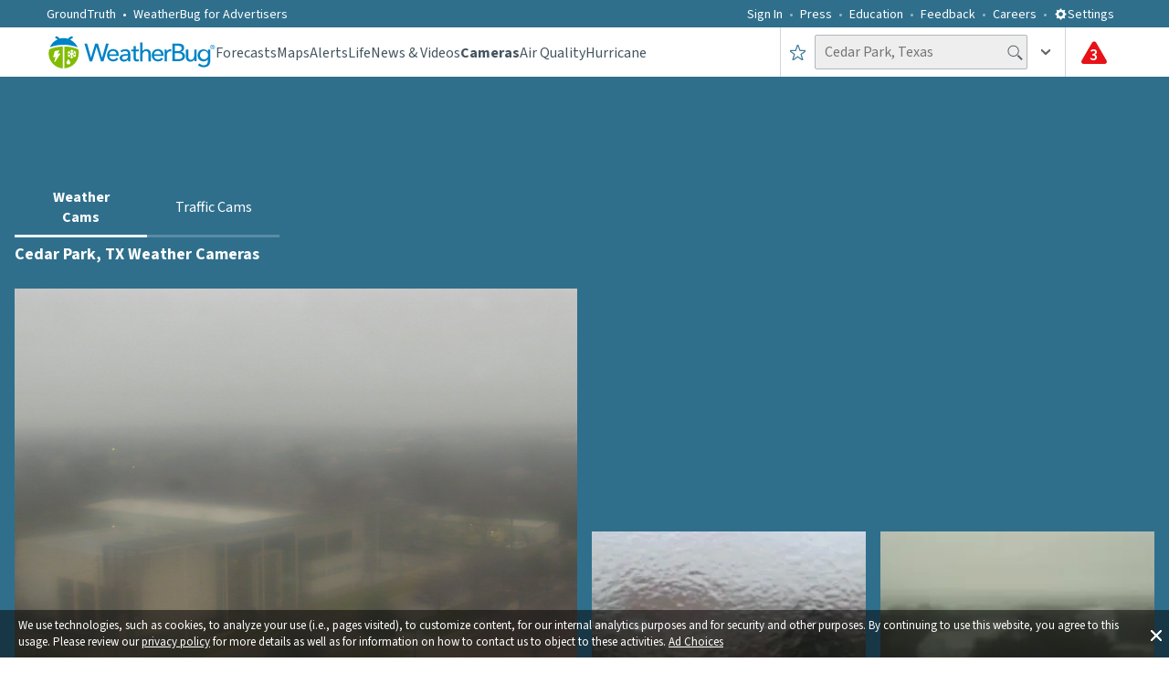

--- FILE ---
content_type: text/html; charset=utf-8
request_url: https://www.weatherbug.com/weather-camera/cedar-park-tx-78613/GEOTX?_rsc=1scye
body_size: 39104
content:
<!DOCTYPE html><html lang="en-US"><head><meta charSet="utf-8"/><meta name="viewport" content="width=device-width, initial-scale=1, minimum-scale=1, maximum-scale=5"/><link rel="preload" as="image" href="https://cameras-cam.cdn.weatherbug.net/GEOTX/2026/01/23/012320261613_l.jpg" fetchPriority="high"/><link rel="stylesheet" href="/_next/static/css/3c33fc16fdbda07b.css" data-precedence="next"/><link rel="stylesheet" href="/_next/static/css/e98499a4bcf664d5.css" data-precedence="next"/><link rel="stylesheet" href="/_next/static/css/db06288d1fa745cc.css" data-precedence="next"/><link rel="preload" as="script" fetchPriority="low" href="/_next/static/chunks/webpack-9a454bcd3a833e8c.js"/><script src="/_next/static/chunks/fd9d1056-ac4ff94aeaaf5fde.js" async=""></script><script src="/_next/static/chunks/7023-8b4e948f2258fd1d.js" async=""></script><script src="/_next/static/chunks/main-app-ce7baa2ed92aea95.js" async=""></script><script src="/_next/static/chunks/ea713405-e11bae8b44d699c4.js" async=""></script><script src="/_next/static/chunks/9183-3ec47498be4b8448.js" async=""></script><script src="/_next/static/chunks/1490-9462aad5d5303054.js" async=""></script><script src="/_next/static/chunks/7138-70a6b760a4595ea4.js" async=""></script><script src="/_next/static/chunks/4520-70577ddda41351c3.js" async=""></script><script src="/_next/static/chunks/6648-e954daef0851399e.js" async=""></script><script src="/_next/static/chunks/55-8645adcefed0565a.js" async=""></script><script src="/_next/static/chunks/7630-59b25aeff24133bf.js" async=""></script><script src="/_next/static/chunks/8206-9d9a2128902d3993.js" async=""></script><script src="/_next/static/chunks/1862-2c9b9bf1183db491.js" async=""></script><script src="/_next/static/chunks/1743-bd1cb8267dc22a27.js" async=""></script><script src="/_next/static/chunks/1532-1c4171cd83ecc66b.js" async=""></script><script src="/_next/static/chunks/9755-2286b1eb91ac6277.js" async=""></script><script src="/_next/static/chunks/9605-b009cde483e52815.js" async=""></script><script src="/_next/static/chunks/6860-b0e10ddf889f72d7.js" async=""></script><script src="/_next/static/chunks/4596-838bafa0f5493817.js" async=""></script><script src="/_next/static/chunks/8688-99aca3a7384d4f30.js" async=""></script><script src="/_next/static/chunks/app/weather-camera/%5Bslug%5D/error-f7260c6ab9656fef.js" async=""></script><script src="/_next/static/chunks/app/weather-camera/error-623af0889d5e3c5a.js" async=""></script><script src="/_next/static/chunks/app/global-error-4a5a2d1abf51b822.js" async=""></script><script src="/_next/static/chunks/app/layout-ff01f4d6bae03a71.js" async=""></script><script src="/_next/static/chunks/c36f3faa-cc7271c643305a21.js" async=""></script><script src="/_next/static/chunks/2726-9d94fd76ffaa0892.js" async=""></script><script src="/_next/static/chunks/8268-4e0744aa737fd192.js" async=""></script><script src="/_next/static/chunks/4982-66ccc3921d9b909d.js" async=""></script><script src="/_next/static/chunks/520-9555c8c8632713d4.js" async=""></script><script src="/_next/static/chunks/661-e5a48305d5fe4571.js" async=""></script><script src="/_next/static/chunks/app/weather-camera/%5Bslug%5D/%5BcamId%5D/page-2d5742ff089d88f9.js" async=""></script><meta name="theme-color" content="#95B55B"/><title>Downtown West Live Weather Cam - 24 Hr Weather Replay - Georgetown, Texas | WeatherBug</title><meta name="description" content="Get a real-time look at the Downtown West in Georgetown, Texas. Review daily weather changes, storms, or scenic views in fast motion."/><meta name="application-name" content="WeatherBug"/><link rel="manifest" href="/wb_manifest.json" crossorigin="use-credentials"/><meta name="msapplication-TileColor" content="#ffffff"/><meta name="msapplication-TileImage" content="/images/mstile-144x144.png?v2"/><meta name="rating" content="General"/><meta name="X-UA-Compatible" content="IE=edge"/><meta name="google-play-app" content="com.aws.android"/><meta name="fb:app_id" content="117417386738"/><meta name="fb:pages" content="117417386738"/><link rel="canonical" href="https://www.weatherbug.com/weather-camera/cedar-park-tx-78613/GEOTX"/><meta name="apple-itunes-app" content="app-id=281940292"/><meta property="og:title" content="Downtown West Live Weather Cam - 24 Hr Weather Replay - Georgetown, Texas | WeatherBug"/><meta property="og:description" content="Get a real-time look at the Downtown West in Georgetown, Texas. Review daily weather changes, storms, or scenic views in fast motion."/><meta name="twitter:card" content="summary_large_image"/><meta name="twitter:site" content="@weatherbug"/><meta name="twitter:creator" content="@weatherbug"/><meta name="twitter:title" content="Downtown West Live Weather Cam - 24 Hr Weather Replay - Georgetown, Texas | WeatherBug"/><meta name="twitter:description" content="Get a real-time look at the Downtown West in Georgetown, Texas. Review daily weather changes, storms, or scenic views in fast motion."/><link rel="shortcut icon" href="/favicon.ico" type="image/x-icon"/><link rel="shortcut icon" href="/images/favicon-32x32.png" sizes="32x32" type="image/png"/><link rel="icon" href="/favicon.ico"/><link rel="icon" href="/images/favicon-16x16.png" sizes="16x16" type="image/png"/><link rel="icon" href="/images/favicon-32x32.png" sizes="32x32" type="image/png"/><link rel="icon" href="/images/favicon-96x96.png" sizes="96x96" type="image/png"/><link rel="icon" href="/images/favicon-160x160.png" sizes="160x160" type="image/png"/><link rel="icon" href="/images/favicon-196x196.png" sizes="196x196" type="image/png"/><link rel="apple-touch-icon" href="/images/apple-touch-icon-57x57.png" sizes="57x57" type="image/png"/><link rel="apple-touch-icon" href="/images/apple-touch-icon-60x60.png" sizes="60x60" type="image/png"/><link rel="apple-touch-icon" href="/images/apple-touch-icon-72x72.png" sizes="72x72" type="image/png"/><link rel="apple-touch-icon" href="/images/apple-touch-icon-76x76.png" sizes="76x76" type="image/png"/><link rel="apple-touch-icon" href="/images/apple-touch-icon-114x114.png" sizes="114x114" type="image/png"/><link rel="apple-touch-icon" href="/images/apple-touch-icon-120x120.png" sizes="120x120" type="image/png"/><link rel="apple-touch-icon" href="/images/apple-touch-icon-152x152.png" sizes="152x152" type="image/png"/><meta name="next-size-adjust"/><script src="/_next/static/chunks/polyfills-78c92fac7aa8fdd8.js" noModule=""></script><style data-styled="" data-styled-version="6.1.13">.dHJaYo{display:flex;width:100vw;}/*!sc*/
@media (min-width: 1031px){.dHJaYo{display:none;}}/*!sc*/
data-styled.g11[id="sc-6a251982-0"]{content:"dHJaYo,"}/*!sc*/
.hFyLjx{margin-top:0;position:relative;margin:20px 0 34px 0;line-height:1.25;font-weight:400;color:#435560;}/*!sc*/
@media (min-width: 1031px){.hFyLjx{font-size:34px;}}/*!sc*/
@media (min-width: 721px) and (max-width: 1030px){.hFyLjx{margin:20px 0 40px 0;font-size:28px;}}/*!sc*/
@media (max-width: 720px){.hFyLjx{font-size:23px;}}/*!sc*/
data-styled.g12[id="sc-f50baa4c-0"]{content:"hFyLjx,"}/*!sc*/
.ivxwsD{display:flex;flex-direction:column;justify-content:center;align-items:center;width:100%;height:auto;}/*!sc*/
data-styled.g13[id="sc-cdc49d20-0"]{content:"ivxwsD,"}/*!sc*/
.jUkLkk{display:flex;flex-direction:row;justify-content:flex-end;align-items:center;padding:5px;width:100%;}/*!sc*/
@media (min-width: 721px) and (max-width: 1030px){.jUkLkk{padding:12px;}}/*!sc*/
@media (max-width: 720px){.jUkLkk{justify-content:center;}}/*!sc*/
.IuGWn{display:flex;flex-direction:row;justify-content:flex-start;align-items:center;padding:5px;width:100%;}/*!sc*/
@media (min-width: 721px) and (max-width: 1030px){.IuGWn{padding:12px;}}/*!sc*/
@media (max-width: 720px){.IuGWn{justify-content:center;}}/*!sc*/
data-styled.g14[id="sc-cd2f4296-0"]{content:"jUkLkk,IuGWn,"}/*!sc*/
.cnUboj{display:flex;flex-direction:row;justify-content:flex-end;}/*!sc*/
@media (max-width: 720px){.cnUboj{justify-content:center;}}/*!sc*/
.pnvFc{display:flex;flex-direction:row;justify-content:flex-start;}/*!sc*/
@media (max-width: 720px){.pnvFc{justify-content:center;}}/*!sc*/
data-styled.g15[id="sc-cd2f4296-1"]{content:"cnUboj,pnvFc,"}/*!sc*/
.bxOxbW{display:flex;height:50px;position:relative;width:100%;justify-content:center;}/*!sc*/
@media (max-width: 720px){.bxOxbW{justify-content:center;align-items:center;}}/*!sc*/
data-styled.g16[id="sc-cd2f4296-2"]{content:"bxOxbW,"}/*!sc*/
.fxOTJt{display:grid;grid-template-columns:1fr 1fr;position:relative;font-size:0;align-items:center;width:100%;justify-content:center;}/*!sc*/
@media (max-width: 720px){.fxOTJt{grid-template-columns:1fr;align-items:center;}}/*!sc*/
data-styled.g17[id="sc-62e64088-0"]{content:"fxOTJt,"}/*!sc*/
.jgKxsJ{color:#ffffff80;text-decoration:none;cursor:pointer;}/*!sc*/
data-styled.g21[id="sc-903f478f-0"]{content:"jgKxsJ,"}/*!sc*/
.dLLqZT{color:#ffffff80;}/*!sc*/
data-styled.g22[id="sc-ca362d75-0"]{content:"dLLqZT,"}/*!sc*/
.kGREKR{font-size:16px;font-weight:400;line-height:1.25;color:#ffffff80;}/*!sc*/
data-styled.g24[id="sc-bc528c8d-0"]{content:"kGREKR,"}/*!sc*/
.ebPWKk{color:#ffffff80;text-decoration:none;cursor:pointer;}/*!sc*/
data-styled.g25[id="sc-bc528c8d-1"]{content:"ebPWKk,"}/*!sc*/
.jVurcD{color:#ffffff80;text-decoration:none;font-family:'__Source_Sans_3_dee724','__Source_Sans_3_Fallback_dee724',sans-serif;font-size:16px;}/*!sc*/
data-styled.g26[id="sc-3c6ac3b3-0"]{content:"jVurcD,"}/*!sc*/
.fxYdXz{display:flex;flex-direction:row;line-height:1.5;justify-content:flex-start;align-items:center;}/*!sc*/
.lcIaCo{display:flex;justify-content:flex-start;align-items:center;}/*!sc*/
data-styled.g27[id="sc-fe0fb91-0"]{content:"fxYdXz,lcIaCo,"}/*!sc*/
.eEIogU{display:none;}/*!sc*/
@media (min-width: 1031px){.eEIogU{display:flex;flex-direction:row;width:90%;height:auto;margin-top:23px;padding:0;justify-content:space-between;list-style-type:none;text-align:center;column-count:6;}}/*!sc*/
data-styled.g28[id="sc-630ed969-0"]{content:"eEIogU,"}/*!sc*/
.dxIMNc{display:none;}/*!sc*/
@media (min-width: 1031px){.dxIMNc{display:block;width:100%;height:auto;margin:0;padding:0;list-style-type:none;text-align:left;column-count:5;}}/*!sc*/
data-styled.g29[id="sc-72fe3681-0"]{content:"dxIMNc,"}/*!sc*/
.jOibbF{display:none;}/*!sc*/
@media (min-width: 1031px){.jOibbF{display:flex;flex-direction:column;width:100%;font-size:16px;font-weight:400;line-height:1.25;margin:25px auto;max-width:780px;}}/*!sc*/
data-styled.g30[id="sc-dff1331c-0"]{content:"jOibbF,"}/*!sc*/
.gjeLui{display:flex;flex-direction:column;-moz-box-pack:justify;justify-content:space-between;padding:36px 0;font-size:0px;width:100%;text-align:center;}/*!sc*/
@media (min-width: 721px) and (max-width: 1030px){.gjeLui{padding:48px 0;}}/*!sc*/
@media (max-width: 720px){.gjeLui{padding:16px 0 36px 0;margin-bottom:33px;}}/*!sc*/
data-styled.g31[id="sc-efeb1c17-0"]{content:"gjeLui,"}/*!sc*/
.BFAai{display:flex;width:100%;position:relative;justify-content:center;background-color:#2f6f8c;}/*!sc*/
data-styled.g32[id="sc-c1dc364a-0"]{content:"BFAai,"}/*!sc*/
.cfYtva{display:flex;flex-direction:column;width:100%;padding:0 10px;margin-left:auto;margin-right:auto;margin-bottom:9px;}/*!sc*/
@media (min-width: 1031px){.cfYtva{max-width:calc(8% + 1218px);padding:0 4%;}}/*!sc*/
@media (min-width: 721px) and (max-width: 1030px){.cfYtva{padding:0 15px;}}/*!sc*/
data-styled.g33[id="sc-c1dc364a-1"]{content:"cfYtva,"}/*!sc*/
.ctqRjc{display:flex;align-items:center;justify-content:center;background-color:#ffffff;border-radius:50%;width:60px;height:60px;}/*!sc*/
.fuDObL{display:flex;align-items:center;justify-content:center;background-color:#2f6f8c;border-radius:50%;width:60px;height:60px;}/*!sc*/
data-styled.g34[id="sc-11ddd303-0"]{content:"ctqRjc,fuDObL,"}/*!sc*/
.hWzzI{display:flex;text-decoration:none;width:auto;height:auto;}/*!sc*/
data-styled.g35[id="sc-b07db38b-0"]{content:"hWzzI,"}/*!sc*/
.oLUGh{display:flex;padding:36px 0px;width:100%;}/*!sc*/
@media (min-width: 721px) and (max-width: 1030px){.oLUGh{padding:48px 0;}}/*!sc*/
data-styled.g36[id="sc-1b7ff746-0"]{content:"oLUGh,"}/*!sc*/
.fIgCEJ{display:flex;flex-direction:column;width:100%;font-size:0px;white-space:nowrap;align-items:center;justify-content:space-between;}/*!sc*/
data-styled.g37[id="sc-1b7ff746-1"]{content:"fIgCEJ,"}/*!sc*/
.beFVon{margin-top:0;display:flex;flex-direction:column;justify-content:center;align-items:center;width:100%;margin-bottom:24px;font-size:22px;font-weight:400;color:#ffffff;}/*!sc*/
@media (min-width: 721px) and (max-width: 1030px){.beFVon{margin-bottom:0;}}/*!sc*/
data-styled.g38[id="sc-1b7ff746-2"]{content:"beFVon,"}/*!sc*/
.jQZznQ{display:flex;flex-direction:row;width:500px;justify-content:space-between;align-items:center;text-align:center;margin-top:9px;padding-left:0px;}/*!sc*/
@media (max-width: 720px){.jQZznQ{width:320px;justify-content:space-around;}}/*!sc*/
data-styled.g39[id="sc-1b7ff746-3"]{content:"jQZznQ,"}/*!sc*/
.dgIYsA{display:flex;width:100%;border-bottom:1px solid #0b2e4d;position:relative;background-color:#2f6f8c;}/*!sc*/
data-styled.g40[id="sc-65555518-0"]{content:"dgIYsA,"}/*!sc*/
.dlsGAZ{display:flex;width:100%;margin:0 auto 9px;}/*!sc*/
@media (min-width: 1031px){.dlsGAZ{max-width:calc(8% + 1218px);padding:0 4%;}}/*!sc*/
@media (min-width: 721px) and (max-width: 1030px){.dlsGAZ{padding:0 15px;}}/*!sc*/
data-styled.g41[id="sc-65555518-1"]{content:"dlsGAZ,"}/*!sc*/
.gPbOFK{list-style-type:none;display:flex;align-items:center;}/*!sc*/
.gPbOFK a{display:flex;color:#435560;text-decoration:none;cursor:pointer;font-family:'__Source_Sans_3_dee724','__Source_Sans_3_Fallback_dee724',sans-serif;font-weight:400;font-size:14px;align-items:center;color:#ffffff;font-weight:400;}/*!sc*/
.fnKFII{list-style-type:none;display:flex;align-items:center;}/*!sc*/
.fnKFII a{display:flex;color:#435560;text-decoration:none;cursor:pointer;font-family:'__Source_Sans_3_dee724','__Source_Sans_3_Fallback_dee724',sans-serif;font-weight:400;font-size:14px;align-items:center;font-size:16px;font-weight:400;}/*!sc*/
data-styled.g51[id="sc-71965a0-0"]{content:"gPbOFK,fnKFII,"}/*!sc*/
.fhNpGF{display:flex;align-items:center;}/*!sc*/
.fhNpGF a{display:flex;color:#435560;text-decoration:none;cursor:pointer;font-family:'__Source_Sans_3_dee724','__Source_Sans_3_Fallback_dee724',sans-serif;font-weight:400;font-size:14px;align-items:center;color:#ffffff;margin-left:25px;font-weight:400;}/*!sc*/
.fhNpGF a:after{content:' • ';color:#ffffff;margin:0 7px;}/*!sc*/
@media (min-width: 1031px){.fhNpGF a{margin-left:0px;}}/*!sc*/
.eJaIOW{display:flex;align-items:center;}/*!sc*/
.eJaIOW a{display:flex;color:#435560;text-decoration:none;cursor:pointer;font-family:'__Source_Sans_3_dee724','__Source_Sans_3_Fallback_dee724',sans-serif;font-weight:400;font-size:14px;align-items:center;color:#ffffff;font-weight:400;}/*!sc*/
data-styled.g52[id="sc-71965a0-1"]{content:"fhNpGF,eJaIOW,"}/*!sc*/
.gkOQaj{list-style-type:none;justify-content:center;display:flex;display:flex;color:#435560;text-decoration:none;cursor:pointer;font-family:'__Source_Sans_3_dee724','__Source_Sans_3_Fallback_dee724',sans-serif;font-weight:400;font-size:14px;align-items:center;color:#ffffff;height:100%;font-weight:400;}/*!sc*/
data-styled.g53[id="sc-ffe46bd5-0"]{content:"gkOQaj,"}/*!sc*/
.dGZsCk{display:flex;display:flex;color:#435560;text-decoration:none;cursor:pointer;font-family:'__Source_Sans_3_dee724','__Source_Sans_3_Fallback_dee724',sans-serif;font-weight:400;font-size:14px;align-items:center;font-size:28px;color:#ffffff;text-transform:uppercase;height:100%;font-weight:400;}/*!sc*/
data-styled.g54[id="sc-ffe46bd5-1"]{content:"dGZsCk,"}/*!sc*/
.knXumY{color:#ffffff;cursor:pointer;font-weight:400;font-size:14px;}/*!sc*/
@media (max-width: 720px){.knXumY{font-size:28px;font-weight:600;text-transform:uppercase;}}/*!sc*/
data-styled.g55[id="sc-8a1a0130-0"]{content:"knXumY,"}/*!sc*/
.fvwjyW{transition:all 0.25s ease-out;transform:rotate(0deg);}/*!sc*/
.jmqKAr{transition:all 0.25s ease-out;transform:rotate(90deg);}/*!sc*/
.lISPr{transition:all 0.25s ease-out;transform:rotate(270deg);}/*!sc*/
data-styled.g58[id="sc-726368c2-0"]{content:"fvwjyW,jmqKAr,lISPr,"}/*!sc*/
.jhdaoM{display:inline-block;position:relative;}/*!sc*/
data-styled.g62[id="sc-f74b0047-0"]{content:"jhdaoM,"}/*!sc*/
.kVNPlG{padding-left:10px;height:100%;display:flex;align-items:center;padding-right:10px;cursor:pointer;}/*!sc*/
.kVNPlG:hover{background-color:rgba(47, 111, 140, 0.05);}/*!sc*/
@media (max-width: 720px){.kVNPlG{padding-right:0;padding-left:0;width:100%;justify-content:center;}}/*!sc*/
data-styled.g77[id="sc-20483a80-0"]{content:"kVNPlG,"}/*!sc*/
.gFpngz{display:flex;position:relative;padding-left:16px;padding-right:16px;}/*!sc*/
@media (max-width: 720px){.gFpngz{padding-left:4px;padding-right:4px;}}/*!sc*/
data-styled.g80[id="sc-7900d1f0-0"]{content:"gFpngz,"}/*!sc*/
.iPDjJK{position:absolute;margin-top:7px;left:42.5%;display:inline-block;color:#ffffff;font-weight:600;font-size:17px;}/*!sc*/
@media (max-width: 720px){.iPDjJK{left:39%;margin-top:6.5px;}}/*!sc*/
data-styled.g81[id="sc-7900d1f0-1"]{content:"iPDjJK,"}/*!sc*/
.bRMIMp{font-size:16px;font-weight:400;padding:4px 25px 5px 10px;height:38px;color:#435560;background-color:#eeeeee;border:1px solid #b0b7bc;border-radius:2px;outline:none;}/*!sc*/
.bRMIMp ::placeholder{color:rgba(67,85,96,0.5);}/*!sc*/
@media (max-width: 720px){.bRMIMp{width:100%;}}/*!sc*/
data-styled.g91[id="sc-e3f682fa-0"]{content:"bRMIMp,"}/*!sc*/
.kdIpfF{display:flex;gap:16px;margin:0;color:#666666;padding-left:0px;padding-top:1px;list-style:none;white-space:nowrap;}/*!sc*/
data-styled.g102[id="sc-b11cea73-0"]{content:"kdIpfF,"}/*!sc*/
@media(max-width: 1136px){.gsMeEL{display:none;}}/*!sc*/
data-styled.g103[id="sc-b11cea73-1"]{content:"gsMeEL,"}/*!sc*/
html,body{height:auto;}/*!sc*/
html{box-sizing:border-box;font-family:'__Source_Sans_3_dee724','__Source_Sans_3_Fallback_dee724',sans-serif;font-size:100%;-ms-text-size-adjust:100%;-webkit-text-size-adjust:100%;}/*!sc*/
body{position:relative;color:#ffffff;padding:0;margin:0;}/*!sc*/
button,input,select,textarea{color:inherit;font:inherit;margin:0;}/*!sc*/
*,*:before,*:after{box-sizing:inherit;}/*!sc*/
input{line-height:normal;}/*!sc*/
input[type=search]{-webkit-appearance:textfield;box-sizing:content-box;}/*!sc*/
h1{font-size:2em;margin:0.67em 0;}/*!sc*/
small{font-size:80%;}/*!sc*/
data-styled.g111[id="sc-global-depKfX1"]{content:"sc-global-depKfX1,"}/*!sc*/
.ePfXZp{display:flex;width:100%;background-color:#ffffff;}/*!sc*/
data-styled.g115[id="sc-25a9e5bd-0"]{content:"ePfXZp,"}/*!sc*/
.iyRPFC{display:flex;flex-direction:column;width:100%;margin:0 auto 9px;padding:0 10px;}/*!sc*/
@media (min-width: 1031px){.iyRPFC{max-width:calc(8% + 1218px);padding:0 4%;}}/*!sc*/
@media (min-width: 721px) and (max-width: 1030px){.iyRPFC{padding:0 15px;}}/*!sc*/
data-styled.g116[id="sc-25a9e5bd-1"]{content:"iyRPFC,"}/*!sc*/
.zEZzd{display:flex;flex-direction:column;padding-top:60px;position:relative;text-align:center;}/*!sc*/
@media (max-width: 720px){.zEZzd{padding:44px 10px 0px;}}/*!sc*/
data-styled.g117[id="sc-25a9e5bd-2"]{content:"zEZzd,"}/*!sc*/
.gxpKqh{display:flex;flex-direction:column;width:100%;position:relative;}/*!sc*/
data-styled.g118[id="sc-ff19746a-0"]{content:"gxpKqh,"}/*!sc*/
.kHCCxo{font-family:'__Source_Sans_3_dee724','__Source_Sans_3_Fallback_dee724',sans-serif;display:flex;align-items:center;color:#ffffff;background:none;border:none;padding:0;cursor:pointer;}/*!sc*/
data-styled.g123[id="sc-db2b8c9-0"]{content:"kHCCxo,"}/*!sc*/
.fJtgeD{display:flex;align-items:center;justify-content:center;font-family:'__Source_Sans_3_dee724','__Source_Sans_3_Fallback_dee724',sans-serif;font-weight:400;font-size:14px;}/*!sc*/
data-styled.g124[id="sc-db2b8c9-1"]{content:"fJtgeD,"}/*!sc*/
.fChgbA{display:flex;align-items:center;}/*!sc*/
@media(max-width: 1136px){.fChgbA{display:none;}}/*!sc*/
data-styled.g132[id="sc-63ce7bfb-0"]{content:"fChgbA,"}/*!sc*/
.dKaRnB{display:none;}/*!sc*/
@media(max-width: 1136px){.dKaRnB{display:flex;align-items:center;justify-content:center;height:100%;}}/*!sc*/
data-styled.g133[id="sc-63ce7bfb-1"]{content:"dKaRnB,"}/*!sc*/
.bQuwpW{display:flex;margin-top:4px;}/*!sc*/
@media (max-width: 720px){.bQuwpW{display:none;margin-top:0;}}/*!sc*/
data-styled.g134[id="sc-63ce7bfb-2"]{content:"bQuwpW,"}/*!sc*/
.hOlhEL{display:flex;cursor:pointer;}/*!sc*/
data-styled.g135[id="sc-63ce7bfb-3"]{content:"hOlhEL,"}/*!sc*/
.elWmFJ{display:flex;align-items:center;position:relative;}/*!sc*/
@media (max-width: 720px){.elWmFJ{width:100%;}}/*!sc*/
data-styled.g146[id="sc-d7cec014-0"]{content:"elWmFJ,"}/*!sc*/
.laxCJr{display:flex;align-items:center;}/*!sc*/
@media (max-width: 720px){.laxCJr{width:100%;}}/*!sc*/
data-styled.g148[id="sc-d7cec014-2"]{content:"laxCJr,"}/*!sc*/
.jXiVLc{margin-left:-22px;transform:rotate(270deg);cursor:pointer;display:flex;}/*!sc*/
data-styled.g149[id="sc-d7cec014-3"]{content:"jXiVLc,"}/*!sc*/
.jLknee{display:flex;height:54px;align-items:center;position:relative;border-left:1px solid #d2d6d9;color:#435560;}/*!sc*/
@media (max-width: 720px){.jLknee{display:grid;grid-template-columns:23px 1fr 23px 33px;justify-content:center;width:100%;max-width:100%;border-left:none;gap:0.2rem;}}/*!sc*/
data-styled.g154[id="sc-cc2636b5-0"]{content:"jLknee,"}/*!sc*/
.bPIjMN{display:flex;padding-left:16px;padding-right:16px;cursor:pointer;height:56px;align-items:center;justify-content:center;margin-left:4px;}/*!sc*/
.bPIjMN:hover{background-color:rgba(47, 111, 140, 0.05);}/*!sc*/
@media (max-width: 720px){.bPIjMN{width:100%;padding:0;margin-left:0;}}/*!sc*/
data-styled.g155[id="sc-cc2636b5-1"]{content:"bPIjMN,"}/*!sc*/
.hOjKeH{display:flex;height:54px;border-left:1px solid #d2d6d9;align-items:center;}/*!sc*/
@media (max-width: 720px){.hOjKeH{border-left:none;width:100%;}}/*!sc*/
data-styled.g156[id="sc-cc2636b5-2"]{content:"hOjKeH,"}/*!sc*/
.fxtbqt{display:flex;height:100%;align-items:center;justify-content:center;}/*!sc*/
.fxtbqt:hover{background-color:rgba(47, 111, 140, 0.05);}/*!sc*/
data-styled.g157[id="sc-cc2636b5-3"]{content:"fxtbqt,"}/*!sc*/
.KDrJY{display:flex;width:100%;height:54px;background-color:#ffffff;font-family:'__Source_Sans_3_dee724','__Source_Sans_3_Fallback_dee724',sans-serif,sans-serif;padding-left:25px;justify-content:space-between;align-items:center;}/*!sc*/
@media (max-width: 720px){.KDrJY{margin:auto;max-width:100%;padding-left:3%;padding-right:3%;position:relative;}}/*!sc*/
@media (min-width: 1031px){.KDrJY{justify-content:center;padding-left:0px;}}/*!sc*/
data-styled.g158[id="sc-21170479-0"]{content:"KDrJY,"}/*!sc*/
.ercuzU{display:flex;justify-content:flex-start;align-items:center;gap:38px;}/*!sc*/
@media (max-width: 720px){.ercuzU{gap:0;}}/*!sc*/
data-styled.g159[id="sc-21170479-1"]{content:"ercuzU,"}/*!sc*/
.kfBbPd{display:flex;justify-content:space-between;align-items:center;width:100%;}/*!sc*/
@media (min-width: 1031px){.kfBbPd{max-width:calc(1218px + 8%);padding-left:4%;padding-right:4%;}}/*!sc*/
@media (max-width: 720px){.kfBbPd{gap:0.7rem;}}/*!sc*/
data-styled.g160[id="sc-21170479-2"]{content:"kfBbPd,"}/*!sc*/
.gQxrKm{display:flex;color:#ffffff;height:30px;flex:1 1 0%;justify-content:flex-end;align-items:center;margin:0px 9px 0px 0px;list-style:none;}/*!sc*/
.gQxrKm li:not(:last-child):after{content:'';display:flex;margin:3.5px 8px 2px;width:3px;height:3px;background-color:#ffffff;border-radius:50%;opacity:0.5;align-items:center;}/*!sc*/
@media (max-width: 720px){.gQxrKm{display:none;}}/*!sc*/
data-styled.g161[id="sc-24807b8e-0"]{content:"gQxrKm,"}/*!sc*/
.NJQMC{display:flex;justify-content:space-between;align-items:center;width:100%;height:30px;padding:7px 0px 6px 0px;background-color:#2f6f8c;}/*!sc*/
@media (max-width: 720px){.NJQMC{display:none;}}/*!sc*/
@media (min-width: 1031px){.NJQMC{justify-content:center;}}/*!sc*/
data-styled.g162[id="sc-5de2c2cc-0"]{content:"NJQMC,"}/*!sc*/
.HsIVM{display:flex;align-items:center;width:100%;}/*!sc*/
@media (min-width: 1031px){.HsIVM{max-width:calc(1218px + 8%);padding-left:4%;padding-right:4%;}}/*!sc*/
data-styled.g163[id="sc-5de2c2cc-1"]{content:"HsIVM,"}/*!sc*/
.khLBUv{display:flex;width:100%;height:100%;justify-content:center;align-items:center;}/*!sc*/
data-styled.g164[id="sc-b88157b7-0"]{content:"khLBUv,"}/*!sc*/
.hOBKgX{display:flex;justify-content:center;width:728px;height:90px;}/*!sc*/
@media (max-width: 720px){.hOBKgX{width:320px;height:50px;}}/*!sc*/
data-styled.g165[id="sc-b88157b7-1"]{content:"hOBKgX,"}/*!sc*/
.iOsCYV{display:flex;justify-content:center;width:300px;height:250px;}/*!sc*/
data-styled.g166[id="sc-b88157b7-2"]{content:"iOsCYV,"}/*!sc*/
.hCWuMt{position:fixed;display:flex;flex-direction:column;width:100%;bottom:0;right:0;left:0;z-index:99;}/*!sc*/
data-styled.g170[id="sc-4a67de82-0"]{content:"hCWuMt,"}/*!sc*/
.fqURmG{text-align:center;text-decoration:none;color:white;font-size:16px;padding:14px 20px;}/*!sc*/
@media (min-width: 1031px){.fqURmG{padding:8px 20px;}}/*!sc*/
data-styled.g261[id="sc-ec273cf1-0"]{content:"fqURmG,"}/*!sc*/
.eHNKtB{display:flex;justify-content:center;align-items:center;border-bottom:3px solid rgba(255, 255, 255, 0.9);transition:color 0.15s ease-in-out,border-bottom-color 0.15s ease-in-out;font-weight:800;}/*!sc*/
.eHNKtB:hover{color:rgba(255,255,255,0.5);border-bottom-color:rgba(255,255,255,0.5);}/*!sc*/
.eLposO{display:flex;justify-content:center;align-items:center;border-bottom:3px solid rgba(255, 255, 255, 0.2);transition:color 0.15s ease-in-out,border-bottom-color 0.15s ease-in-out;font-weight:400;}/*!sc*/
.eLposO:hover{color:rgba(255,255,255,0.5);border-bottom-color:rgba(255,255,255,0.5);}/*!sc*/
data-styled.g262[id="sc-ec273cf1-1"]{content:"eHNKtB,eLposO,"}/*!sc*/
.BQyWb{display:flex;flex-direction:row;justify-content:center;position:absolute;top:60%;margin-left:7px;}/*!sc*/
data-styled.g334[id="sc-c9849d46-0"]{content:"BQyWb,"}/*!sc*/
.cPSGos{display:flex;justify-content:center;align-items:center;height:40px;text-decoration:none;transition:transform 0.2s;}/*!sc*/
.cPSGos:hover{cursor:pointer;transform:scale(1.3);}/*!sc*/
data-styled.g335[id="sc-c9849d46-1"]{content:"cPSGos,"}/*!sc*/
.EXNtI{display:grid;width:100%;background-color:#2f6f8c;grid-template-rows:auto;gap:1rem;overflow-x:hidden;overflow-y:hidden;}/*!sc*/
data-styled.g633[id="sc-76642e5c-1"]{content:"EXNtI,"}/*!sc*/
.izbQLO{display:grid;width:100%;box-sizing:border-box;grid-template-areas:'topBannerAdGridWrapper' 'subNavGridWrapper' 'landingPageGridAreaContentWrapper';grid-template-columns:1fr;grid-template-rows:90px 45px 1fr;gap:1rem;}/*!sc*/
@media (max-width: 720px){.izbQLO{grid-template-areas:'subNavGridWrapper' 'mobileBannerAdGridWrapper' 'landingPageGridAreaContentWrapper';grid-template-columns:1fr;grid-template-rows:45px 50px 1fr;padding:3px;gap:0.75rem;}}/*!sc*/
data-styled.g634[id="sc-76642e5c-2"]{content:"izbQLO,"}/*!sc*/
.eAgaFb{grid-area:topBannerAdGridWrapper;width:100%;height:90px;display:block;}/*!sc*/
@media (max-width: 720px){.eAgaFb{display:none;}}/*!sc*/
data-styled.g635[id="sc-76642e5c-3"]{content:"eAgaFb,"}/*!sc*/
.dJpNlE{grid-area:mobileBannerAdGridWrapper;width:100%;height:50px;display:none;}/*!sc*/
@media (max-width: 720px){.dJpNlE{display:block;}}/*!sc*/
data-styled.g636[id="sc-76642e5c-4"]{content:"dJpNlE,"}/*!sc*/
.kZPGDN{grid-area:subNavGridWrapper;min-width:239px;max-width:290px;min-height:45px;}/*!sc*/
@media (max-width: 720px){.kZPGDN{min-width:290px;width:100%;}}/*!sc*/
data-styled.g637[id="sc-76642e5c-5"]{content:"kZPGDN,"}/*!sc*/
.eFfESp{grid-area:landingPageGridAreaContentWrapper;width:100%;height:100%;}/*!sc*/
data-styled.g638[id="sc-76642e5c-6"]{content:"eFfESp,"}/*!sc*/
.ecpsAl{display:grid;padding:1rem;width:100%;max-width:1280px;margin:0 auto;position:relative;z-index:1;}/*!sc*/
@media (min-width: 721px) and (max-width: 1030px){.ecpsAl{margin:0;padding-left:2%;padding-right:2%;padding-top:8px;padding-bottom:8px;max-width:100%;}}/*!sc*/
@media (max-width: 720px){.ecpsAl{margin:0;padding-left:3%;padding-right:3%;padding-top:8px;padding-bottom:8px;max-width:100%;}}/*!sc*/
data-styled.g641[id="sc-76642e5c-9"]{content:"ecpsAl,"}/*!sc*/
.cHMASf{display:grid;grid-template-areas:'headerInfo' 'individualCameraPlayerView' 'featuredWeatherCamView' 'categoryWeatherCamView';grid-template-columns:1fr;grid-template-rows:70px minmax(250px,790px) 1fr 1fr;gap:16px;}/*!sc*/
@media (min-width: 1031px){.cHMASf{grid-template-rows:70px minmax(250px,530px) 1fr 1fr;}}/*!sc*/
data-styled.g644[id="sc-76642e5c-12"]{content:"cHMASf,"}/*!sc*/
.FmndZ{grid-area:headerInfo;width:100%;height:100%;}/*!sc*/
data-styled.g649[id="sc-76642e5c-17"]{content:"FmndZ,"}/*!sc*/
.loaYUs{display:flex;align-items:center;width:100%;height:45px;max-height:47px;}/*!sc*/
data-styled.g667[id="sc-275df734-0"]{content:"loaYUs,"}/*!sc*/
.gLhZTZ{display:flex;align-items:center;width:100%;min-width:270px;height:100%;}/*!sc*/
data-styled.g668[id="sc-275df734-1"]{content:"gLhZTZ,"}/*!sc*/
.eILgov{display:grid;grid-template-columns:repeat(2,1fr);width:100%;list-style:none;padding:0;margin:0;}/*!sc*/
data-styled.g669[id="sc-275df734-2"]{content:"eILgov,"}/*!sc*/
.bbWdZS{display:flex;flex-direction:column;width:100%;height:100%;overflow:hidden;justify-content:center;align-items:center;background:rgba(0,0,0,0.4);gap:16px;}/*!sc*/
data-styled.g677[id="sc-1b0c80ff-0"]{content:"bbWdZS,"}/*!sc*/
.bjSqul{display:flex;flex-direction:row;flex-wrap:wrap;justify-content:center;justify-items:center;width:100%;font-size:1.125rem;color:#ffffff;text-align:center;font-weight:600;font-style:normal;}/*!sc*/
data-styled.g678[id="sc-1b0c80ff-1"]{content:"bjSqul,"}/*!sc*/
.fnFWSX{display:flex;flex-direction:column;width:max(100%,300px);height:max(100%,250px);overflow:hidden;position:relative;}/*!sc*/
data-styled.g699[id="sc-f844f975-0"]{content:"fnFWSX,"}/*!sc*/
.gkwgcE{display:flex;flex-direction:column;text-decoration:none;width:100%;height:100%;}/*!sc*/
data-styled.g700[id="sc-f844f975-1"]{content:"gkwgcE,"}/*!sc*/
.igfDcI{position:relative;width:100%;height:80%;overflow:hidden;}/*!sc*/
data-styled.g701[id="sc-f844f975-2"]{content:"igfDcI,"}/*!sc*/
.cbLrqc{display:grid;grid-template-columns:36px 1fr;align-items:center;height:20%;padding:3px 9px;gap:9px;background-color:#ffffff;}/*!sc*/
data-styled.g702[id="sc-f844f975-3"]{content:"cbLrqc,"}/*!sc*/
.fCGjGL{display:flex;justify-content:center;align-items:center;width:36px;height:36px;min-width:36px;background-color:#7fb322;border-radius:50%;}/*!sc*/
data-styled.g703[id="sc-f844f975-4"]{content:"fCGjGL,"}/*!sc*/
.giizGT{display:flex;align-items:center;justify-content:center;height:100%;font-weight:600;font-size:1.125rem;color:#ffffff;font-family:'__Source_Sans_3_dee724','__Source_Sans_3_Fallback_dee724',sans-serif;font-style:normal;}/*!sc*/
data-styled.g704[id="sc-f844f975-5"]{content:"giizGT,"}/*!sc*/
.Ffnam{display:flex;flex-direction:column;overflow:hidden;gap:5px;}/*!sc*/
data-styled.g705[id="sc-f844f975-6"]{content:"Ffnam,"}/*!sc*/
.bjiYCp{display:block;font-family:'__Source_Sans_3_dee724','__Source_Sans_3_Fallback_dee724',sans-serif;font-style:normal;color:#333333;width:100%;height:50%;white-space:nowrap;overflow:hidden;text-overflow:ellipsis;font-size:1rem;line-height:1.25rem;font-weight:600;margin:0;}/*!sc*/
data-styled.g706[id="sc-f844f975-7"]{content:"bjiYCp,"}/*!sc*/
.dkyMmG{display:block;font-family:'__Source_Sans_3_dee724','__Source_Sans_3_Fallback_dee724',sans-serif;font-style:normal;color:#888888;width:100%;height:50%;white-space:nowrap;overflow:hidden;text-overflow:ellipsis;font-size:0.75rem;line-height:1rem;font-weight:600;margin:0;}/*!sc*/
data-styled.g707[id="sc-f844f975-8"]{content:"dkyMmG,"}/*!sc*/
.hTtsrV{display:flex;flex-direction:row;width:100%;height:auto;}/*!sc*/
data-styled.g708[id="sc-934c5d4a-0"]{content:"hTtsrV,"}/*!sc*/
.gjSeMl{display:flex;flex-direction:row;justify-content:flex-start;align-items:center;height:auto;font-size:18px;line-height:24px;font-weight:bold;font-style:normal;color:#ffffff;font-family:'__Source_Sans_3_dee724','__Source_Sans_3_Fallback_dee724',sans-serif;}/*!sc*/
data-styled.g709[id="sc-934c5d4a-1"]{content:"gjSeMl,"}/*!sc*/
.diAHDX{display:flex;flex-direction:column;width:100%;height:auto;gap:16px;}/*!sc*/
data-styled.g710[id="sc-934c5d4a-2"]{content:"diAHDX,"}/*!sc*/
.bExobC{display:grid;grid-template-columns:repeat(auto-fill,minmax(300px,1fr));grid-auto-rows:minmax(250px,auto);gap:16px;width:100%;height:auto;margin:0;padding:0;list-style-type:none;}/*!sc*/
data-styled.g711[id="sc-934c5d4a-3"]{content:"bExobC,"}/*!sc*/
.cyhMoX{display:flex;flex-direction:row;justify-content:center;align-items:center;}/*!sc*/
data-styled.g712[id="sc-934c5d4a-4"]{content:"cyhMoX,"}/*!sc*/
.iRNEdQ{display:flex;justify-content:center;align-items:center;width:100%;height:100%;}/*!sc*/
data-styled.g714[id="sc-934c5d4a-6"]{content:"iRNEdQ,"}/*!sc*/
.cIQPBB{display:flex;justify-content:center;align-items:center;width:100%;height:100%;}/*!sc*/
data-styled.g715[id="sc-934c5d4a-7"]{content:"cIQPBB,"}/*!sc*/
.efSZGI{display:flex;flex-direction:row;width:100%;height:auto;}/*!sc*/
data-styled.g716[id="sc-759cb839-0"]{content:"efSZGI,"}/*!sc*/
.jANphw{display:flex;flex-direction:row;justify-content:flex-start;align-items:center;height:auto;font-size:18px;line-height:24px;font-weight:bold;font-style:normal;color:#ffffff;font-family:'__Source_Sans_3_dee724','__Source_Sans_3_Fallback_dee724',sans-serif;}/*!sc*/
data-styled.g717[id="sc-759cb839-1"]{content:"jANphw,"}/*!sc*/
.hLTuuK{display:flex;flex-direction:column;width:100%;height:auto;gap:16px;}/*!sc*/
data-styled.g718[id="sc-759cb839-2"]{content:"hLTuuK,"}/*!sc*/
.kYFTIP{display:grid;grid-template-columns:repeat(auto-fill,minmax(300px,1fr));grid-auto-rows:minmax(250px,auto);gap:16px;width:100%;height:auto;margin:0;padding:0;list-style-type:none;}/*!sc*/
data-styled.g719[id="sc-759cb839-3"]{content:"kYFTIP,"}/*!sc*/
.fmVPQa{display:flex;flex-direction:row;justify-content:center;align-items:center;}/*!sc*/
data-styled.g720[id="sc-759cb839-4"]{content:"fmVPQa,"}/*!sc*/
.hjRkuN{display:flex;justify-content:center;align-items:center;width:100%;height:100%;}/*!sc*/
data-styled.g722[id="sc-759cb839-6"]{content:"hjRkuN,"}/*!sc*/
.iDrysU{display:flex;justify-content:center;align-items:center;width:100%;height:100%;}/*!sc*/
data-styled.g723[id="sc-759cb839-7"]{content:"iDrysU,"}/*!sc*/
.kiBeGf{display:flex;flex-direction:row;justify-content:flex-start;align-items:center;width:100%;text-decoration:none;color:#ffffff;gap:12px;}/*!sc*/
data-styled.g737[id="sc-820c0ec8-0"]{content:"kiBeGf,"}/*!sc*/
.gDiYEi{display:flex;flex-direction:row;justify-content:flex-start;align-items:center;width:100%;}/*!sc*/
data-styled.g738[id="sc-820c0ec8-1"]{content:"gDiYEi,"}/*!sc*/
.leTFia{display:flex;flex-direction:column;align-items:center;justify-content:flex-start;width:100%;height:auto;margin:0;font-size:1.125rem;line-height:1.5rem;font-weight:bold;font-style:normal;font-family:'__Source_Sans_3_dee724','__Source_Sans_3_Fallback_dee724',sans-serif;text-transform:capitalize;padding-top:13px;}/*!sc*/
@media (max-width: 720px){.leTFia{font-size:0.938rem;line-height:1.188rem;}}/*!sc*/
data-styled.g739[id="sc-820c0ec8-2"]{content:"leTFia,"}/*!sc*/
.cfQJCI{display:flex;flex-direction:row;justify-content:flex-start;align-items:center;width:100%;}/*!sc*/
data-styled.g740[id="sc-820c0ec8-3"]{content:"cfQJCI,"}/*!sc*/
.kOzvAn{display:flex;flex-direction:row;justify-content:flex-start;align-items:center;width:100%;}/*!sc*/
data-styled.g741[id="sc-820c0ec8-4"]{content:"kOzvAn,"}/*!sc*/
.hcscWM{grid-area:individualCameraPlayerView;width:100%;height:100%;}/*!sc*/
data-styled.g742[id="sc-820c0ec8-5"]{content:"hcscWM,"}/*!sc*/
.gEuReb{grid-area:featuredWeatherCamView;width:100%;height:100%;}/*!sc*/
data-styled.g743[id="sc-820c0ec8-6"]{content:"gEuReb,"}/*!sc*/
.dSelxe{grid-area:categoryWeatherCamView;width:100%;height:100%;}/*!sc*/
data-styled.g744[id="sc-820c0ec8-7"]{content:"dSelxe,"}/*!sc*/
.gqpzGl{display:flex;flex-direction:row;width:100%;height:100%;gap:16px;}/*!sc*/
@media (min-width: 1031px){.gqpzGl{flex-direction:row;}}/*!sc*/
data-styled.g745[id="sc-820c0ec8-8"]{content:"gqpzGl,"}/*!sc*/
.dUlHWk{display:grid;grid-template-columns:1fr;grid-template-rows:250px 1fr;width:100%;gap:16px;}/*!sc*/
@media (min-width: 1031px){.dUlHWk{grid-template-columns:1fr 300px;grid-template-rows:1fr;}}/*!sc*/
@media (min-width: 721px) and (max-width: 1030px){.dUlHWk{grid-template-columns:1fr;grid-template-rows:1fr 250px;}}/*!sc*/
data-styled.g746[id="sc-92275991-0"]{content:"dUlHWk,"}/*!sc*/
.kuOwHi{height:100%;width:100%;display:flex;flex-direction:row;justify-content:center;align-items:center;color:#333333;font-size:10px;font-weight:400;transition:all 0.2s ease-in;}/*!sc*/
@media (max-width: 720px){.kuOwHi{font-size:0.75rem;font-weight:700;}}/*!sc*/
data-styled.g747[id="sc-2b58196c-0"]{content:"kuOwHi,"}/*!sc*/
.jzYYTj{display:grid;grid-template-columns:1fr;grid-template-rows:23px 39px 9px 15px;height:100%;width:100%;justify-content:center;align-items:center;gap:2px;padding-top:9px;grid-template-areas:'timelapseHeader' 'timelapseAnimationControls' 'progressBarIndicator' 'dateTimeDisplay';}/*!sc*/
@media (max-width: 720px){.jzYYTj{grid-template-columns:1fr 1fr;grid-template-rows:17px 17px 13px;padding-left:37px;padding-right:37px;padding-top:0;grid-template-areas:'timelapseHeader dateTimeDisplay' 'timelapseAnimationControls timelapseAnimationControls' 'progressBarIndicator progressBarIndicator';}}/*!sc*/
data-styled.g748[id="sc-2b58196c-1"]{content:"jzYYTj,"}/*!sc*/
.kUOGcy{grid-area:timelapseHeader;}/*!sc*/
data-styled.g749[id="sc-2b58196c-2"]{content:"kUOGcy,"}/*!sc*/
.hIZeXh{grid-area:dateTimeDisplay;}/*!sc*/
data-styled.g750[id="sc-2b58196c-3"]{content:"hIZeXh,"}/*!sc*/
.fRHCYc{grid-area:progressBarIndicator;}/*!sc*/
data-styled.g751[id="sc-2b58196c-4"]{content:"fRHCYc,"}/*!sc*/
.gwYSXg{grid-area:timelapseAnimationControls;}/*!sc*/
data-styled.g752[id="sc-2b58196c-5"]{content:"gwYSXg,"}/*!sc*/
.kVcDQY{display:grid;grid-template-columns:1fr 1fr 1fr 1fr;gap:3px;justify-content:center;align-items:center;height:100%;}/*!sc*/
@media (max-width: 720px){.kVcDQY{grid-template-columns:37px 37px 37px 37px;}}/*!sc*/
data-styled.g753[id="sc-2b58196c-6"]{content:"kVcDQY,"}/*!sc*/
.dJgYVM{display:flex;width:100%;height:100%;justify-content:center;align-items:center;}/*!sc*/
.dJgYVM:hover{cursor:pointer;}/*!sc*/
data-styled.g754[id="sc-2b58196c-7"]{content:"dJgYVM,"}/*!sc*/
.iJDSMC{width:auto;display:flex;flex-direction:row;align-items:center;justify-content:center;font-size:0.75rem;font-weight:700;color:#333333;}/*!sc*/
@media (max-width: 720px){.iJDSMC{padding-left:13px;padding-right:13px;}}/*!sc*/
@media (min-width: 1031px){.iJDSMC{font-size:0.875rem;line-height:1.25rem;width:100%;margin-bottom:2px;font-weight:600;font-style:normal;}}/*!sc*/
data-styled.g755[id="sc-2b58196c-8"]{content:"iJDSMC,"}/*!sc*/
.BbRYT{display:flex;justify-content:center;align-items:center;height:100%;width:100%;padding-left:9px;padding-right:9px;}/*!sc*/
@media (max-width: 720px){.BbRYT{padding-left:30px;padding-right:30px;}}/*!sc*/
data-styled.g756[id="sc-2b58196c-9"]{content:"BbRYT,"}/*!sc*/
.ha-DaAz{height:5px;width:100%;}/*!sc*/
data-styled.g757[id="sc-2b58196c-10"]{content:"ha-DaAz,"}/*!sc*/
.ePBEXN{display:flex;width:100%;height:100%;}/*!sc*/
data-styled.g758[id="sc-99d0b594-0"]{content:"ePBEXN,"}/*!sc*/
.korUnl{display:flex;flex-direction:column;width:max(100%,300px);height:max(100%,250px);overflow:hidden;position:relative;}/*!sc*/
data-styled.g761[id="sc-99d0b594-3"]{content:"korUnl,"}/*!sc*/
.yMQOg{display:flex;width:100%;height:80%;overflow:hidden;}/*!sc*/
@media (max-width: 720px){.yMQOg{height:60%;}}/*!sc*/
data-styled.g762[id="sc-99d0b594-4"]{content:"yMQOg,"}/*!sc*/
.gMZRLt{position:relative;width:100%;height:100%;overflow:hidden;backface-visibility:hidden;transform:translateZ(0);transition:none;will-change:contents;}/*!sc*/
@media (max-width: 720px){.gMZRLt{height:100%;}}/*!sc*/
data-styled.g763[id="sc-99d0b594-5"]{content:"gMZRLt,"}/*!sc*/
.lkjgLw{display:grid;grid-template-columns:36px 1fr;align-items:center;height:100%;padding:3px 9px;gap:9px;background-color:#ffffff;}/*!sc*/
data-styled.g764[id="sc-99d0b594-6"]{content:"lkjgLw,"}/*!sc*/
.kazevX{display:grid;grid-template-columns:1fr 130px;grid-template-rows:1fr;width:100%;height:20%;gap:9px;background-color:#ffffff;}/*!sc*/
@media (max-width: 720px){.kazevX{grid-template-columns:1fr;grid-template-rows:1fr 1fr;height:40%;gap:3px;}}/*!sc*/
data-styled.g765[id="sc-99d0b594-7"]{content:"kazevX,"}/*!sc*/
.eyLEhi{display:flex;justify-content:center;align-items:center;width:36px;height:36px;min-width:36px;background-color:#7fb322;border-radius:50%;}/*!sc*/
data-styled.g766[id="sc-99d0b594-8"]{content:"eyLEhi,"}/*!sc*/
.fBVwRa{display:flex;align-items:center;justify-content:center;height:100%;font-weight:600;font-size:1.125rem;color:#ffffff;font-family:'__Source_Sans_3_dee724','__Source_Sans_3_Fallback_dee724',sans-serif;font-style:normal;}/*!sc*/
data-styled.g767[id="sc-99d0b594-9"]{content:"fBVwRa,"}/*!sc*/
.bwsuSw{display:flex;flex-direction:column;overflow:hidden;gap:5px;}/*!sc*/
data-styled.g768[id="sc-99d0b594-10"]{content:"bwsuSw,"}/*!sc*/
.djPqaL{display:block;font-family:'__Source_Sans_3_dee724','__Source_Sans_3_Fallback_dee724',sans-serif;font-style:normal;color:#333333;width:100%;height:50%;white-space:nowrap;overflow:hidden;text-overflow:ellipsis;font-size:1rem;line-height:1.25rem;font-weight:600;margin:0;}/*!sc*/
data-styled.g769[id="sc-99d0b594-11"]{content:"djPqaL,"}/*!sc*/
.kPPJTs{display:block;font-family:'__Source_Sans_3_dee724','__Source_Sans_3_Fallback_dee724',sans-serif;font-style:normal;color:#888888;width:100%;height:50%;white-space:nowrap;overflow:hidden;text-overflow:ellipsis;font-size:0.75rem;line-height:1rem;font-weight:600;margin:0;}/*!sc*/
data-styled.g770[id="sc-99d0b594-12"]{content:"kPPJTs,"}/*!sc*/
.bGofDe{display:grid;grid-template-columns:105px 1fr 105px;justify-content:center;align-items:center;width:100%;height:516px;}/*!sc*/
@media (min-width: 721px) and (max-width: 1030px){.bGofDe{grid-template-columns:69px 1fr 69px;}}/*!sc*/
@media (max-width: 720px){.bGofDe{grid-template-columns:41px 1fr 41px;height:250px;}}/*!sc*/
data-styled.g771[id="sc-8eeb96b7-0"]{content:"bGofDe,"}/*!sc*/
.lkfoKT{display:flex;flex-direction:column;justify-content:center;align-items:center;width:100%;height:100%;background:rgba(0,0,0,0.3);opacity:0.5;}/*!sc*/
.lkfoKT:hover{cursor:not-allowed;}/*!sc*/
data-styled.g772[id="sc-8eeb96b7-1"]{content:"lkfoKT,"}/*!sc*/
.llTiKJ{display:flex;flex-direction:column;justify-content:center;align-items:center;width:100%;height:100%;opacity:1;background:rgba(0,0,0,0.3);}/*!sc*/
data-styled.g773[id="sc-8eeb96b7-2"]{content:"llTiKJ,"}/*!sc*/
.hdsPgS{display:grid;grid-template-columns:1fr;grid-template-rows:1fr 1fr;width:100%;height:516px;gap:16px;}/*!sc*/
@media (min-width: 721px) and (max-width: 1030px){.hdsPgS{grid-template-columns:1fr 300px;grid-template-rows:1fr;height:250px;}}/*!sc*/
data-styled.g774[id="sc-1063e6b7-0"]{content:"hdsPgS,"}/*!sc*/
.iTafBf{display:flex;flex-direction:column;width:100%;height:100%;justify-content:center;align-items:center;}/*!sc*/
data-styled.g776[id="sc-1063e6b7-2"]{content:"iTafBf,"}/*!sc*/
.efFsWW{display:flex;flex-direction:column;width:100%;height:100%;justify-content:center;align-items:center;}/*!sc*/
data-styled.g777[id="sc-1063e6b7-3"]{content:"efFsWW,"}/*!sc*/
</style></head><body><!--$--><!--/$--><div class="sc-6a251982-0 dHJaYo"></div><nav aria-label="Utility Menu" class="sc-5de2c2cc-0 NJQMC"><div class="sc-5de2c2cc-1 HsIVM"><div class="sc-71965a0-1 fhNpGF"><a target="_self" href="https://www.groundtruth.com">GroundTruth</a></div><div class="sc-71965a0-1 eJaIOW"><a target="_blank" href="https://ads.weatherbug.com">WeatherBug for Advertisers</a></div><ul class="sc-24807b8e-0 gQxrKm"><li class="sc-ffe46bd5-0 gkOQaj"><div class="sc-f74b0047-0 jhdaoM"><span class="sc-8a1a0130-0 knXumY">Sign In</span></div></li><li class="sc-71965a0-0 gPbOFK"><a target="_self" href="/press">Press</a></li><li class="sc-71965a0-0 gPbOFK"><a target="_self" href="/education">Education</a></li><li class="sc-71965a0-0 gPbOFK"><a target="_self" href="mailto:customerfeedback@weatherbug.com">Feedback</a></li><li class="sc-71965a0-0 gPbOFK"><a target="_self" href="https://www.groundtruth.com/jobs/?job-company=4780">Careers</a></li><div class="sc-db2b8c9-1 fJtgeD"><button class="sc-db2b8c9-0 kHCCxo"><svg width="15" height="15" fill="#ffffff" viewBox="0 0 512 512"><path d="M462,280.72v-49.44l-46.414-16.48c-3.903-15.098-9.922-29.343-17.675-42.447l0.063-0.064l21.168-44.473l-34.96-34.96 l-44.471,21.167l-0.064,0.064c-13.104-7.753-27.352-13.772-42.447-17.673L280.72,50h-49.44L214.8,96.415 c-15.096,3.9-29.343,9.919-42.447,17.675l-0.064-0.066l-44.473-21.167l-34.96,34.96l21.167,44.473l0.066,0.064 c-7.755,13.104-13.774,27.352-17.675,42.447L50,231.28v49.44l46.415,16.48c3.9,15.096,9.921,29.343,17.675,42.447l-0.066,0.064 l-21.167,44.471l34.96,34.96l44.473-21.168l0.064-0.063c13.104,7.753,27.352,13.771,42.447,17.675L231.28,462h49.44l16.48-46.414 c15.096-3.903,29.343-9.922,42.447-17.675l0.064,0.063l44.471,21.168l34.96-34.96l-21.168-44.471l-0.063-0.064 c7.753-13.104,13.771-27.352,17.675-42.447L462,280.72z M256,338.4c-45.509,0-82.4-36.892-82.4-82.4c0-45.509,36.891-82.4,82.4-82.4 c45.509,0,82.4,36.891,82.4,82.4C338.4,301.509,301.509,338.4,256,338.4z"></path></svg>Settings</button></div></ul></div></nav><header class="sc-21170479-0 KDrJY"><div class="sc-21170479-2 kfBbPd"><nav aria-label="Primary" class="sc-21170479-1 ercuzU"><a title="WeatherBug" class="sc-63ce7bfb-0 fChgbA" href="/weather-forecast/now"><svg width="185" height="40" x="0px" y="0px" viewBox="0 0 185 40"><g id="Page-1"><g id="Style-Guide" transform="translate(-119.000000, -6817.000000)"><g id="HEADER" transform="translate(0.000000, 6506.000000)"><g id="_x2F__x2F_-HEADER-V2" transform="translate(0.000000, 271.000000)"><g id="Site-Map-Bar-V2-Copy"><g id="dropdown-_x2B_-WB-logo-white-Copy" transform="translate(119.000000, 40.000000)"><g id="WB_RGB-Copy-2"><g id="Group"><g id="Shape" transform="translate(41.341430, 8.652857)"><path fill="#0083C6" d="M7.3,17.5L7.3,17.5l4.6-15.4h3l4.5,15.4h0.1l4.3-15.4h2.9l-5.7,19.4h-2.8L13.4,5.9h-0.1L8.6,21.5H5.8 L0.1,2.1H3L7.3,17.5L7.3,17.5z"></path><path fill="#0083C6" d="M37.7,14.9v0.4c0,0.1,0,0.3,0,0.4H27.4c0,0.5,0.1,1.1,0.4,1.5c0.2,0.5,0.5,0.9,0.9,1.2 c0.4,0.4,0.8,0.6,1.3,0.8c0.5,0.2,1,0.3,1.6,0.3c0.9,0,1.6-0.2,2.3-0.6c0.6-0.4,1.1-0.8,1.5-1.4l1.8,1.4 c-0.7,0.9-1.5,1.6-2.4,2c-0.9,0.4-2,0.7-3.1,0.7c-1,0-1.9-0.2-2.7-0.5c-0.8-0.3-1.6-0.8-2.2-1.4c-0.6-0.6-1.1-1.3-1.4-2.1 c-0.3-0.8-0.5-1.8-0.5-2.8c0-1,0.2-1.9,0.5-2.8c0.3-0.8,0.8-1.6,1.4-2.2C27.3,9.4,28,9,28.8,8.6s1.7-0.5,2.7-0.5 c0.9,0,1.8,0.2,2.6,0.5c0.8,0.3,1.4,0.8,2,1.3c0.5,0.6,1,1.3,1.2,2.1C37.6,12.9,37.7,13.8,37.7,14.9L37.7,14.9z M35.1,13.8 c0-0.5-0.1-1-0.3-1.4c-0.2-0.4-0.4-0.8-0.7-1.2c-0.3-0.3-0.7-0.6-1.1-0.8c-0.4-0.2-1-0.3-1.6-0.3c-0.5,0-1.1,0.1-1.5,0.3 c-0.5,0.2-0.9,0.5-1.3,0.8c-0.4,0.3-0.6,0.7-0.9,1.2c-0.2,0.4-0.4,0.9-0.4,1.4H35.1L35.1,13.8z"></path><path fill="#0083C6" d="M47.8,13.1c0-1-0.3-1.7-0.9-2.1c-0.6-0.5-1.4-0.7-2.3-0.7c-0.7,0-1.4,0.1-2.1,0.4 c-0.6,0.3-1.2,0.6-1.6,1.1l-1.4-1.6C40.2,9.5,41,9,41.9,8.7s1.9-0.5,3-0.5c0.9,0,1.7,0.1,2.4,0.4C48,8.8,48.5,9.2,49,9.6 c0.4,0.5,0.8,1,1,1.6c0.2,0.6,0.3,1.3,0.3,2v5.7c0,0.4,0,0.9,0,1.4c0,0.5,0.1,0.9,0.1,1.2h-2.3c-0.1-0.6-0.2-1.2-0.2-1.9 h-0.1c-0.5,0.7-1.1,1.2-1.8,1.6c-0.7,0.4-1.6,0.6-2.6,0.6c-0.5,0-1-0.1-1.6-0.2c-0.6-0.1-1.1-0.4-1.5-0.7 c-0.5-0.3-0.8-0.7-1.1-1.2c-0.3-0.5-0.5-1.1-0.5-1.9c0-1,0.3-1.8,0.8-2.3c0.5-0.6,1.2-1,2.1-1.3s1.8-0.5,2.9-0.6 c1.1-0.1,2.2-0.1,3.3-0.1L47.8,13.1L47.8,13.1z M47.2,15.3c-0.6,0-1.3,0-2,0.1c-0.7,0.1-1.3,0.2-1.9,0.3s-1,0.4-1.4,0.7 c-0.4,0.3-0.5,0.8-0.5,1.3c0,0.4,0.1,0.7,0.2,1c0.2,0.3,0.4,0.5,0.6,0.6c0.3,0.2,0.5,0.3,0.8,0.3c0.3,0.1,0.6,0.1,1,0.1 c1.2,0,2.1-0.4,2.8-1.1c0.6-0.7,1-1.6,1-2.7v-0.7H47.2L47.2,15.3z"></path><path fill="#0083C6" d="M59.8,10.6h-3.4v6.7c0,0.8,0.1,1.3,0.4,1.7c0.3,0.3,0.8,0.5,1.4,0.5c0.2,0,0.5,0,0.8-0.1 c0.3,0,0.5-0.1,0.7-0.2l0.1,2.1c-0.3,0.1-0.7,0.2-1,0.3c-0.4,0.1-0.8,0.1-1.2,0.1c-1.2,0-2.2-0.3-2.8-1c-0.6-0.7-1-1.7-1-3 v-7h-2.5V8.5h2.5V4.8h2.5v3.7h3.4V10.6L59.8,10.6z"></path><path fill="#0083C6" d="M63.8,10.5c0.3-0.6,0.8-1.2,1.6-1.6c0.7-0.5,1.6-0.7,2.5-0.7c0.8,0,1.6,0.1,2.2,0.4 c0.6,0.3,1.1,0.7,1.5,1.1c0.4,0.5,0.7,1,0.9,1.7c0.2,0.6,0.3,1.3,0.3,2.1v8h-2.6v-7.2c0-0.5,0-1-0.1-1.5 c-0.1-0.5-0.2-0.9-0.5-1.3c-0.2-0.4-0.5-0.7-0.9-0.9c-0.4-0.2-0.9-0.3-1.5-0.3c-1,0-1.9,0.4-2.5,1.2c-0.7,0.8-1,1.8-1,3.1 v6.9h-2.6V0.8h2.6L63.8,10.5L63.8,10.5L63.8,10.5z"></path><path fill="#0083C6" d="M86.8,14.9v0.4c0,0.1,0,0.3,0,0.4H76.4c0,0.5,0.1,1.1,0.4,1.5c0.2,0.5,0.5,0.9,0.9,1.2 c0.4,0.4,0.8,0.6,1.3,0.8c0.5,0.2,1,0.3,1.6,0.3c0.9,0,1.6-0.2,2.3-0.6s1.1-0.8,1.5-1.4l1.8,1.4c-0.7,0.9-1.5,1.6-2.4,2 c-0.9,0.4-2,0.7-3.1,0.7c-1,0-1.9-0.2-2.7-0.5c-0.8-0.3-1.6-0.8-2.2-1.4c-0.6-0.6-1.1-1.3-1.4-2.1C74,16.9,73.8,16,73.8,15 c0-1,0.2-1.9,0.5-2.8c0.3-0.8,0.8-1.6,1.4-2.2C76.3,9.4,77,9,77.8,8.6c0.8-0.3,1.7-0.5,2.7-0.5c1,0,1.8,0.2,2.6,0.5 c0.8,0.3,1.4,0.8,2,1.3c0.5,0.6,1,1.3,1.2,2.1C86.6,12.9,86.8,13.8,86.8,14.9L86.8,14.9z M84.1,13.8c0-0.5-0.1-1-0.3-1.4 c-0.2-0.4-0.4-0.8-0.7-1.2c-0.3-0.3-0.7-0.6-1.1-0.8c-0.4-0.2-1-0.3-1.6-0.3c-0.5,0-1.1,0.1-1.5,0.3 c-0.5,0.2-0.9,0.5-1.3,0.8c-0.4,0.3-0.6,0.7-0.9,1.2c-0.2,0.4-0.4,0.9-0.4,1.4H84.1L84.1,13.8z"></path><path fill="#0083C6" d="M87.8,9.9c0-0.5,0-1-0.1-1.4h2.4c0,0.3,0.1,0.7,0.1,1.1c0,0.4,0,0.8,0,1.1h0.1 c0.4-0.8,0.9-1.4,1.6-1.8c0.7-0.5,1.5-0.7,2.4-0.7c0.4,0,0.7,0,1,0.1l-0.1,2.4c-0.4-0.1-0.8-0.1-1.2-0.1 c-0.6,0-1.2,0.1-1.6,0.3c-0.5,0.2-0.8,0.5-1.1,0.9c-0.3,0.4-0.5,0.8-0.7,1.3c-0.1,0.5-0.2,1-0.2,1.6v6.8h-2.6V11.3 C87.8,10.9,87.8,10.5,87.8,9.9L87.8,9.9z"></path><path fill="#0083C6" d="M96.5,2.1h6.7c0.7,0,1.5,0.1,2.2,0.2c0.7,0.2,1.4,0.4,2,0.8c0.6,0.4,1,0.9,1.4,1.5 c0.4,0.6,0.5,1.4,0.5,2.3c0,1.1-0.3,2-0.9,2.7c-0.6,0.7-1.4,1.2-2.5,1.5v0.1c0.6,0.1,1.2,0.2,1.7,0.5c0.5,0.2,1,0.6,1.4,1 c0.4,0.4,0.7,0.9,0.9,1.4c0.2,0.5,0.3,1.2,0.3,1.8c0,0.9-0.2,1.7-0.6,2.4c-0.4,0.7-0.9,1.3-1.6,1.7c-0.7,0.4-1.4,0.8-2.3,1 c-0.9,0.2-1.8,0.3-2.8,0.3h-6.4L96.5,2.1L96.5,2.1z M99.2,10.3h3.5c0.5,0,1-0.1,1.5-0.2c0.5-0.1,0.9-0.3,1.2-0.5 c0.3-0.2,0.6-0.6,0.8-0.9c0.2-0.4,0.3-0.8,0.3-1.4c0-1-0.4-1.8-1.1-2.2s-1.8-0.7-3.1-0.7h-3.1V10.3L99.2,10.3z M99.2,19.2 h3.4c0.6,0,1.1,0,1.7-0.2c0.6-0.1,1.1-0.3,1.6-0.5c0.5-0.3,0.8-0.6,1.1-1c0.3-0.4,0.4-1,0.4-1.6c0-1.1-0.4-2-1.2-2.5 c-0.8-0.5-1.9-0.8-3.4-0.8h-3.6L99.2,19.2L99.2,19.2z"></path><path fill="#0083C6" d="M120.6,21.5c0-0.3-0.1-0.7-0.1-1.1c0-0.4,0-0.8,0-1h-0.1c-0.3,0.7-0.9,1.3-1.7,1.8 c-0.8,0.5-1.6,0.7-2.6,0.7c-0.8,0-1.6-0.1-2.2-0.4c-0.6-0.3-1.1-0.7-1.5-1.1c-0.4-0.5-0.7-1-0.9-1.7 c-0.2-0.6-0.3-1.3-0.3-2.1v-8h2.6v7.2c0,0.5,0,1,0.1,1.5c0.1,0.5,0.2,0.9,0.5,1.3c0.2,0.4,0.5,0.7,0.9,0.9 c0.4,0.2,0.9,0.3,1.5,0.3c1,0,1.9-0.4,2.5-1.2s1-1.8,1-3.1V8.5h2.6v10.2c0,0.3,0,0.8,0,1.3c0,0.5,0,1,0.1,1.4H120.6 L120.6,21.5z"></path><path fill="#0083C6" d="M125.9,23.7c0.6,0.6,1.3,1.1,2.1,1.5c0.8,0.4,1.7,0.6,2.6,0.6c0.9,0,1.6-0.1,2.2-0.4 c0.6-0.2,1.1-0.6,1.4-1c0.4-0.4,0.6-0.9,0.8-1.5c0.2-0.6,0.2-1.2,0.2-1.9v-1.7h-0.1c-0.5,0.7-1.1,1.3-1.9,1.7 s-1.7,0.6-2.6,0.6c-1,0-1.9-0.2-2.7-0.5c-0.8-0.3-1.5-0.8-2.1-1.4s-1-1.3-1.3-2.1c-0.3-0.8-0.5-1.7-0.5-2.6 s0.2-1.8,0.5-2.6c0.3-0.8,0.7-1.5,1.3-2.1s1.2-1.1,2.1-1.4c0.8-0.4,1.7-0.5,2.7-0.5c0.9,0,1.8,0.2,2.7,0.6 c0.8,0.4,1.5,1,2,1.8h0.1V8.5h2.5v12.3c0,0.9-0.1,1.9-0.4,2.7c-0.2,0.9-0.6,1.6-1.2,2.3c-0.6,0.7-1.3,1.2-2.2,1.6 c-0.9,0.4-2,0.6-3.4,0.6c-1.1,0-2.3-0.2-3.4-0.6c-1.1-0.4-2.1-1-2.9-1.7L125.9,23.7L125.9,23.7z M126.7,14.8 c0,0.6,0.1,1.2,0.3,1.7c0.2,0.5,0.5,1,0.9,1.4c0.4,0.4,0.8,0.8,1.4,1c0.5,0.3,1.1,0.4,1.8,0.4c0.7,0,1.3-0.1,1.8-0.4 c0.5-0.2,1-0.6,1.4-1c0.4-0.4,0.7-0.9,0.9-1.4c0.2-0.6,0.3-1.2,0.3-1.8c0-0.6-0.1-1.2-0.3-1.8c-0.2-0.5-0.5-1-0.9-1.4 c-0.4-0.4-0.9-0.8-1.4-1c-0.5-0.2-1.1-0.4-1.8-0.4c-0.7,0-1.3,0.1-1.8,0.4c-0.5,0.2-1,0.6-1.4,1c-0.4,0.4-0.7,0.9-0.9,1.4 C126.8,13.6,126.7,14.2,126.7,14.8L126.7,14.8z"></path></g><path id="Shape_1_" fill="#0083C6" d="M181.8,11.9c1.4,0,2.6,1.2,2.6,2.6c0,1.5-1.1,2.6-2.6,2.6c-1.4,0-2.6-1.2-2.6-2.6 C179.2,13,180.4,11.9,181.8,11.9L181.8,11.9L181.8,11.9z M181.8,12.3c-1.2,0-2.1,1-2.1,2.2c0,1.3,0.9,2.2,2.1,2.2 c1.2,0,2.1-1,2.1-2.2S183,12.3,181.8,12.3L181.8,12.3L181.8,12.3z M181.3,16h-0.5v-2.9c0.2,0,0.5-0.1,0.8-0.1 c0.4,0,0.7,0.1,0.9,0.2c0.2,0.1,0.3,0.3,0.3,0.6c0,0.4-0.3,0.6-0.6,0.7v0c0.3,0,0.4,0.3,0.5,0.7c0.1,0.5,0.1,0.6,0.2,0.7 h-0.5c-0.1-0.1-0.1-0.4-0.2-0.8c-0.1-0.4-0.3-0.5-0.6-0.5h-0.3L181.3,16L181.3,16z M181.3,14.4h0.3c0.4,0,0.7-0.1,0.7-0.5 c0-0.3-0.2-0.5-0.7-0.5c-0.2,0-0.3,0-0.3,0V14.4L181.3,14.4z"></path><path id="Shape_2_" fill="#FFFFFF" d="M29.6,6.4c0.9-0.7,1.4-2,1.1-3.2c-0.3-1.4-1.6-2.4-3-2.4c-0.3,0-0.5,0-0.7,0.1 c-0.3,0.1-1.5,0.4-2.8,1.4c-0.5,0.3-0.9,0.7-1.2,1c-1.4-0.3-2.8-0.5-4.3-0.5c-1.2,0-2.4,0.1-3.5,0.4 c-1.6-1.6-3.5-2.2-3.7-2.2c-0.3-0.1-0.5-0.1-0.8-0.1c-1.4,0-2.7,1-3,2.3c-0.1,0.3-0.1,0.7-0.1,1c0,0.6,0.3,1.2,0.7,1.7 c0,0,0,0,0.1,0.1c-5,3.4-8.1,9.1-8.1,15.3c0,10.2,8.3,18.5,18.5,18.5s18.5-8.3,18.5-18.5C37.2,15.3,34.4,9.8,29.6,6.4 L29.6,6.4z"></path><path id="Shape_3_" fill="#82BC00" d="M34.7,17c-2-0.8-4-1.5-6.2-2c-2.9-0.7-5.8-1.1-8.9-1.1v21.5v2.4 c8.7-0.5,15.6-7.7,15.6-16.5C35.3,19.8,35.1,18.4,34.7,17L34.7,17z M25.9,32.1c-0.2,0.9-1.1,1.5-2,1.5c-0.9,0-1.8-0.6-2-1.5 c-0.1-0.2-0.1-0.4-0.1-0.5c0-0.3,0.1-0.6,0.2-0.8c0.6-1.3,1.7-2.8,1.7-2.9c0-0.1,0.1-0.1,0.2-0.1l0,0c0.1,0,0.1,0,0.2,0.1 c0,0.1,1.2,1.5,1.7,2.9c0.1,0.3,0.2,0.6,0.2,0.8C26,31.8,26,31.9,25.9,32.1L25.9,32.1z M31.9,24.7c-0.1,0.2-0.3,0.3-0.5,0.3 c-0.1,0-0.2,0-0.3-0.1l-0.3-0.2l0,0.3c0,0.3-0.3,0.6-0.6,0.6c-0.3,0-0.6-0.3-0.6-0.6l0-1l-1.5-0.9v1.7l0.8,0.5 c0.1,0.1,0.2,0.2,0.3,0.4c0,0.1,0,0.3-0.1,0.4c-0.2,0.3-0.5,0.4-0.8,0.2l-0.3-0.1v0.4c0,0.3-0.3,0.6-0.6,0.6 S27,26.9,27,26.6v-0.4l-0.3,0.1c-0.3,0.2-0.6,0.1-0.8-0.2c-0.1-0.1-0.1-0.3-0.1-0.4c0-0.1,0.1-0.3,0.3-0.4l0.8-0.5v-1.7 L25.5,24l0,1c0,0.3-0.3,0.6-0.6,0.6c-0.2,0-0.3-0.1-0.4-0.2c-0.1-0.1-0.2-0.3-0.2-0.4l0-0.3L24,24.9 c-0.3,0.2-0.6,0.1-0.8-0.2c-0.2-0.3-0.1-0.6,0.2-0.8l0.3-0.2l-0.3-0.1c-0.3-0.2-0.4-0.5-0.2-0.8c0.2-0.3,0.5-0.4,0.8-0.2 l0.9,0.5l1.5-0.9l-1.5-0.9L24,21.8c-0.1,0-0.2,0.1-0.3,0.1c-0.2,0-0.4-0.1-0.5-0.3c-0.2-0.3-0.1-0.6,0.2-0.8l0.3-0.1 l-0.3-0.2c-0.3-0.2-0.4-0.5-0.2-0.8c0.2-0.3,0.5-0.4,0.8-0.2l0.3,0.2l0-0.3c0-0.2,0.1-0.3,0.2-0.4c0.1-0.1,0.3-0.2,0.4-0.2 c0.3,0,0.6,0.3,0.6,0.6l0,1l1.5,0.9v-1.7l-0.8-0.5c-0.3-0.2-0.4-0.5-0.2-0.8c0.2-0.3,0.5-0.4,0.8-0.2l0.3,0.2v-0.4 c0-0.3,0.3-0.6,0.6-0.6s0.6,0.3,0.6,0.6v0.4l0.3-0.2c0.3-0.2,0.6-0.1,0.8,0.2c0.2,0.3,0.1,0.6-0.2,0.8l-0.8,0.5v1.7l1.5-0.9 l0-1c0-0.3,0.3-0.6,0.6-0.6c0.2,0,0.3,0.1,0.4,0.2c0.1,0.1,0.2,0.3,0.2,0.4l0,0.3l0.3-0.2c0.3-0.2,0.6-0.1,0.8,0.2 c0.1,0.1,0.1,0.3,0.1,0.4c0,0.1-0.1,0.3-0.3,0.4l-0.3,0.2l0.3,0.1c0.3,0.2,0.4,0.5,0.2,0.8c-0.2,0.3-0.5,0.4-0.8,0.2 l-0.9-0.5l-1.5,0.9l1.5,0.9l0.9-0.5c0.3-0.2,0.6,0,0.8,0.2c0.1,0.1,0.1,0.3,0.1,0.4c0,0.1-0.1,0.3-0.3,0.3l-0.3,0.1l0.3,0.2 c0.1,0.1,0.2,0.2,0.3,0.4C32,24.4,32,24.5,31.9,24.7L31.9,24.7z"></path><path id="Shape_4_" fill="#0083C6" d="M34,14.8c-0.2-0.4-0.4-0.8-0.6-1.2c0,0,0-0.1-0.1-0.1c-0.2-0.4-0.4-0.8-0.7-1.1 c0,0-0.1-0.1-0.1-0.1c-0.2-0.4-0.5-0.7-0.8-1.1c0,0-0.1-0.1-0.1-0.1c-0.3-0.3-0.6-0.7-0.9-1c0,0-0.1-0.1-0.1-0.1 c-0.3-0.3-0.7-0.7-1-1c0,0,0,0,0,0c-0.7-0.6-1.4-1.1-2.2-1.6c-0.1-0.1-0.2-0.1-0.3-0.2c-0.2-0.1-0.3-0.2-0.5-0.3 c-0.1-0.1-0.3-0.1-0.4-0.2c-0.1-0.1-0.2-0.1-0.3-0.2c0,0,0,0,0,0c0.7-1,1.9-1.3,2-1.4c0.6-0.2,1-0.8,0.9-1.4 c-0.2-0.6-0.8-1-1.4-0.9c-0.1,0-1.1,0.3-2.2,1.1c-1,0.5-1.4,1.4-1.5,1.6c-1.6-0.5-3.3-0.8-5-0.8c-0.4,0-0.8,0-1.2,0 c-0.2,0-0.4,0-0.6,0.1c-0.1,0-0.3,0-0.5,0.1c-0.1,0-0.1,0-0.2,0c-0.1,0-0.1,0-0.2,0c-0.2,0-0.3,0-0.5,0.1 c-0.1,0-0.1,0-0.2,0c0,0-0.1,0-0.1,0c-0.3,0.1-0.5,0.1-0.8,0.2c0,0,0,0-0.1,0h0c-1.2-1.9-3.4-2.5-3.5-2.5 C10.3,2.7,9.7,3,9.5,3.7c0,0.2,0,0.3,0,0.5c0,0,0,0,0,0c0,0.2,0.1,0.4,0.2,0.5c0.2,0.2,0.4,0.4,0.6,0.4c0.1,0,1,0.3,1.7,1.1 c0,0,0,0,0,0c-0.1,0-0.2,0.1-0.2,0.1c-0.2,0.1-0.4,0.2-0.6,0.3c-0.1,0.1-0.3,0.1-0.4,0.2c-0.2,0.1-0.4,0.2-0.6,0.4 C10,7.2,9.8,7.4,9.6,7.5C9.5,7.6,9.5,7.6,9.4,7.7C8.9,8,8.5,8.3,8.1,8.6c0,0,0,0,0,0C7.7,9,7.3,9.3,7,9.7c0,0,0,0,0,0 c-0.4,0.4-0.7,0.7-1,1.1c0,0,0,0,0,0c-0.3,0.4-0.6,0.8-0.9,1.2c0,0,0,0,0,0c-0.3,0.4-0.5,0.9-0.8,1.3c0,0,0,0,0,0 c-0.2,0.4-0.5,0.9-0.7,1.4c0,0,0,0,0,0C8.3,13,13.4,12,18.7,12C24.1,12,29.2,13,34,14.8C33.9,14.8,33.9,14.8,34,14.8 L34,14.8z"></path><path id="Shape_5_" fill="#82BC00" d="M13.8,14.2c-0.6,0.1-1.2,0.2-1.8,0.3c0,0-0.1,0-0.1,0c-0.6,0.1-1.2,0.2-1.7,0.3 c-0.1,0-0.1,0-0.2,0c-0.5,0.1-1.1,0.2-1.6,0.4c-0.1,0-0.2,0.1-0.3,0.1c-0.5,0.1-1,0.3-1.5,0.4c-0.2,0-0.3,0.1-0.5,0.2 c-0.4,0.1-0.9,0.3-1.3,0.4c-0.1,0-0.3,0.1-0.4,0.2c-0.4,0.2-1.1,0.4-1.5,0.6c0,0,0,0,0,0.1c-0.4,1.1-0.4,2.2-0.6,3.3 c0,0,0,0.1,0,0.1c0,0.2,0,0.4,0,0.6c0,0.2,0,0.4,0,0.7c0,1.9,0.4,3.8,1.1,5.4c0,0,0,0.1,0,0.1c0,0,0,0.1,0,0.1 c0.1,0.3,0.3,0.5,0.4,0.8c2.5,5.4,7.8,9.2,14,9.6v-2.6h0V14C16.4,14,15.1,14.1,13.8,14.2C13.8,14.2,13.8,14.2,13.8,14.2 L13.8,14.2z M14.9,21.6c0.1,0.2,0.1,0.4,0,0.5l-5.5,8.6c-0.1,0.1-0.2,0.2-0.4,0.2c-0.1,0-0.1,0-0.2,0 c-0.2-0.1-0.3-0.3-0.3-0.6l1.3-5l-2,0.4c-0.2,0-0.3,0-0.4-0.1c-0.1-0.1-0.2-0.3-0.1-0.5l1.6-5.9c0-0.2,0.2-0.3,0.4-0.3 l3.9-0.8c0.2,0,0.4,0,0.5,0.2c0.1,0.1,0.1,0.3,0,0.5l-1.6,3.2l2.3-0.5C14.6,21.3,14.8,21.4,14.9,21.6L14.9,21.6z"></path></g></g></g></g></g></g></g></g></svg></a><div class="sc-63ce7bfb-1 dKaRnB"><div class="sc-ffe46bd5-1 dGZsCk"><div data-test-id="hamburger-menu-icon" class="sc-63ce7bfb-3 hOlhEL"><svg width="54" height="37" x="0px" y="0px" viewBox="0 0 56 37"><g id="Page-1"><g id="Style-Guide" transform="translate(-120.000000, -7077.000000)"><g id="HEADER" transform="translate(0.000000, 6506.000000)"><g id="Leslie-Header-Copy-2" transform="translate(0.000000, 529.000000)"><g><g><g id="Group-Copy-4" transform="translate(120.000000, 42.000000)"><path id="Shape" fill="#0083C6" d="M19.9,9H0.7v3h17.9c0.4-1,0.9-2,1.4-3C20,9.1,19.9,9,19.9,9L19.9,9z"></path><path id="Shape_1_" fill="#0083C6" d="M17.3,18.1H0.7v3h16.6c0-0.5-0.1-1-0.1-1.5C17.3,19,17.3,18.5,17.3,18.1L17.3,18.1z"></path><path id="Shape_2_" fill="#0083C6" d="M0.7,27.1v3h19.1c0.1,0,0.1,0,0.2,0c-0.5-0.9-1-1.9-1.4-3H0.7L0.7,27.1z"></path><g id="Group" transform="translate(21.212121, 0.000000)"><path id="Shape_3_" fill="#82BC00" d="M27.6,13.3c-3-0.7-6.1-1.1-9.3-1.2v22.4v2.1c9-0.5,16.1-7.9,16.1-17 c0-1.5-0.2-2.9-0.6-4.3C31.8,14.4,29.7,13.8,27.6,13.3L27.6,13.3z M24.4,30.7c-0.3,0.9-1.1,1.6-2.1,1.6 c-1,0-1.8-0.7-2.1-1.6c-0.1-0.2-0.1-0.4-0.1-0.6c0-0.3,0.1-0.6,0.2-0.9c0.6-1.4,1.7-2.9,1.8-3c0-0.1,0.1-0.1,0.2-0.1l0,0 c0.1,0,0.1,0,0.2,0.1c0,0.1,1.2,1.6,1.8,2.9c0.1,0.3,0.2,0.6,0.2,0.9C24.4,30.4,24.4,30.5,24.4,30.7L24.4,30.7z M30.8,23 c-0.1,0.2-0.3,0.3-0.5,0.3c-0.1,0-0.2,0-0.3-0.1l-0.3-0.2l0,0.3c0,0.3-0.3,0.6-0.6,0.6c-0.3,0-0.6-0.3-0.6-0.6l0-1l-1.6-0.9 v1.8l0.9,0.5c0.1,0.1,0.2,0.2,0.3,0.4c0,0.2,0,0.3-0.1,0.5c-0.2,0.3-0.5,0.4-0.8,0.2l-0.3-0.2v0.4c0,0.3-0.3,0.6-0.6,0.6 c-0.3,0-0.6-0.3-0.6-0.6v-0.4l-0.3,0.2c-0.3,0.2-0.7,0.1-0.8-0.2c-0.1-0.1-0.1-0.3-0.1-0.5c0-0.2,0.1-0.3,0.3-0.4l0.9-0.5 v-1.8l-1.6,0.9l0,1c0,0.3-0.3,0.6-0.6,0.6c-0.3,0-0.6-0.3-0.6-0.6l0-0.3l-0.3,0.2c-0.3,0.2-0.7,0.1-0.8-0.2 c-0.2-0.3-0.1-0.7,0.2-0.8l0.3-0.2l-0.3-0.2c-0.1-0.1-0.2-0.2-0.3-0.4c0-0.2,0-0.3,0.1-0.5c0.2-0.3,0.5-0.4,0.8-0.2l0.9,0.5 l1.6-0.9l-1.6-0.9L22.7,20c-0.1,0.1-0.2,0.1-0.3,0.1c-0.2,0-0.4-0.1-0.5-0.3c-0.2-0.3-0.1-0.7,0.2-0.8l0.3-0.2L22,18.6 c-0.3-0.2-0.4-0.5-0.2-0.8c0.2-0.3,0.5-0.4,0.8-0.2l0.3,0.2l0-0.3c0-0.2,0.1-0.3,0.2-0.4c0.1-0.1,0.3-0.2,0.4-0.2 c0.3,0,0.6,0.3,0.6,0.6l0,1l1.6,0.9v-1.8l-0.9-0.5c-0.3-0.2-0.4-0.5-0.2-0.8c0.2-0.3,0.5-0.4,0.8-0.2l0.3,0.2v-0.4 c0-0.3,0.3-0.6,0.6-0.6c0.3,0,0.6,0.3,0.6,0.6v0.4l0.3-0.2c0.3-0.2,0.7-0.1,0.8,0.2c0.2,0.3,0.1,0.7-0.2,0.8l-0.9,0.5v1.8 l1.6-0.9l0-1c0-0.3,0.3-0.6,0.6-0.6c0.2,0,0.3,0.1,0.4,0.2c0.1,0.1,0.2,0.3,0.2,0.4l0,0.3l0.3-0.2c0.3-0.2,0.7-0.1,0.8,0.2 c0.2,0.3,0.1,0.7-0.2,0.8l-0.3,0.2l0.3,0.2c0.3,0.2,0.4,0.5,0.2,0.8c-0.2,0.3-0.5,0.4-0.8,0.2l-0.9-0.5l-1.6,0.9l1.6,0.9 l0.9-0.5c0.3-0.2,0.7-0.1,0.8,0.2c0.1,0.1,0.1,0.3,0.1,0.5c0,0.2-0.1,0.3-0.3,0.4L30.3,22l0.3,0.2 C30.9,22.4,31,22.8,30.8,23L30.8,23z"></path><path id="Shape_4_" fill="#82BC00" d="M12.2,12.4c-0.6,0.1-1.3,0.2-1.9,0.3c0,0-0.1,0-0.1,0c-0.6,0.1-1.2,0.2-1.8,0.3 c-0.1,0-0.1,0-0.2,0.1c-0.6,0.1-1.1,0.2-1.7,0.4c-0.1,0-0.2,0.1-0.4,0.1c-0.5,0.1-1,0.3-1.5,0.4C4.4,14,4.2,14.1,4,14.1 c-0.5,0.1-0.9,0.3-1.4,0.4c-0.1,0.1-0.3,0.1-0.4,0.2c-0.4,0.2-1,0.4-1.5,0.5c-0.4,1.4-0.5,2.8-0.5,4.3c0,9.1,7.1,16.5,16,17 V12.1C14.9,12.1,13.5,12.2,12.2,12.4C12.2,12.4,12.2,12.4,12.2,12.4L12.2,12.4z M13.3,19.9c0.1,0.2,0.1,0.4,0,0.5l-5.7,8.8 c-0.1,0.1-0.3,0.2-0.4,0.2c-0.1,0-0.1,0-0.2,0c-0.2-0.1-0.3-0.3-0.3-0.6L8,23.7L6,24.1c-0.2,0-0.3,0-0.5-0.1 c-0.1-0.1-0.2-0.3-0.1-0.5l1.7-6.1c0.1-0.2,0.2-0.3,0.4-0.3l4.1-0.9c0.2,0,0.4,0,0.5,0.2c0.1,0.2,0.1,0.4,0,0.5l-1.7,3.3 l2.4-0.5C13,19.6,13.2,19.7,13.3,19.9L13.3,19.9z"></path><path id="Shape_5_" fill="#0083C6" d="M24.5,4.1c1-1,2-1.3,2-1.3c0.7-0.2,1-0.9,0.8-1.6c-0.2-0.7-0.9-1-1.6-0.8 c-0.1,0-2.2,0.7-3.8,2.8c-1.5-0.4-3-0.7-4.7-0.7c-1.6,0-3.2,0.2-4.7,0.7c-1.6-2-3.7-2.7-3.8-2.8C8.1,0.1,7.4,0.5,7.2,1.2 S7.4,2.5,8,2.7c0,0,1,0.4,2,1.3c-3.8,1.8-6.8,4.8-8.5,8.7C6.5,11,11.7,10,17.2,10c5.5,0,10.8,1,15.7,2.8 C31.3,8.9,28.2,5.8,24.5,4.1L24.5,4.1z"></path></g></g></g></g></g></g></g></g></svg></div></div><div class="sc-63ce7bfb-2 bQuwpW"><svg viewBox="0 0 150 29" fill="#2f6f8c" width="141" height="27"><path d="M7.962,17.95 L8.019,17.95 L12.742,1.904 L15.843,1.904 L20.537,17.95 L20.594,17.95 L25.032,1.904 L28.019,1.904 L22.102,22.047 L19.172,22.047 L14.278,5.859 L14.221,5.859 L9.327,22.047 L6.397,22.047 L0.48,1.904 L3.524,1.904 L7.962,17.95 L7.962,17.95 Z" id="Shape"></path><path d="M39.627,15.19 L39.627,15.645 C39.627,15.797 39.617,15.949 39.599,16.101 L28.873,16.101 C28.892,16.666 29.019,17.198 29.257,17.697 C29.495,18.196 29.812,18.63 30.21,18.997 C30.608,19.364 31.068,19.651 31.59,19.858 C32.111,20.065 32.666,20.169 33.255,20.169 C34.165,20.169 34.952,19.97 35.616,19.571 C36.28,19.173 36.801,18.689 37.18,18.12 L39.058,19.628 C38.337,20.584 37.488,21.288 36.512,21.739 C35.535,22.19 34.45,22.416 33.255,22.416 C32.231,22.416 31.282,22.246 30.41,21.904 C29.537,21.562 28.788,21.084 28.162,20.467 C27.536,19.851 27.043,19.107 26.683,18.234 C26.323,17.362 26.142,16.395 26.142,15.332 C26.142,14.29 26.318,13.327 26.669,12.445 C27.021,11.563 27.51,10.809 28.137,10.183 C28.764,9.558 29.506,9.069 30.361,8.718 C31.216,8.367 32.138,8.192 33.126,8.192 C34.114,8.192 35.012,8.353 35.82,8.675 C36.628,8.998 37.312,9.463 37.873,10.069 C38.434,10.676 38.866,11.411 39.17,12.274 C39.475,13.137 39.627,14.109 39.627,15.19 L39.627,15.19 Z M36.896,14.109 C36.877,13.578 36.787,13.08 36.626,12.615 C36.464,12.151 36.228,11.747 35.915,11.406 C35.602,11.065 35.213,10.794 34.748,10.595 C34.283,10.396 33.738,10.297 33.112,10.297 C32.543,10.297 32.007,10.396 31.505,10.595 C31.003,10.794 30.566,11.065 30.196,11.406 C29.826,11.747 29.523,12.151 29.286,12.615 C29.048,13.08 28.911,13.578 28.873,14.109 L36.896,14.109 L36.896,14.109 Z" id="Shape"></path><path d="M50.125,13.312 C50.125,12.307 49.821,11.562 49.214,11.079 C48.607,10.595 47.801,10.353 46.796,10.353 C46.037,10.353 45.321,10.5 44.648,10.794 C43.974,11.088 43.41,11.462 42.955,11.918 L41.533,10.211 C42.197,9.585 43.007,9.092 43.965,8.732 C44.923,8.372 45.952,8.191 47.052,8.191 C48.019,8.191 48.859,8.329 49.57,8.604 C50.281,8.879 50.865,9.254 51.32,9.728 C51.775,10.203 52.116,10.762 52.344,11.407 C52.572,12.052 52.686,12.744 52.686,13.484 L52.686,19.373 C52.686,19.828 52.7,20.308 52.728,20.81 C52.756,21.313 52.809,21.726 52.884,22.048 L50.466,22.048 C50.314,21.403 50.238,20.758 50.238,20.113 L50.153,20.113 C49.659,20.834 49.039,21.393 48.29,21.792 C47.54,22.19 46.654,22.389 45.63,22.389 C45.099,22.389 44.544,22.318 43.965,22.176 C43.386,22.034 42.86,21.802 42.386,21.479 C41.911,21.157 41.518,20.73 41.205,20.199 C40.892,19.668 40.735,19.014 40.735,18.236 C40.735,17.212 41.01,16.401 41.56,15.804 C42.11,15.206 42.831,14.751 43.722,14.438 C44.613,14.125 45.618,13.921 46.738,13.826 C47.857,13.731 48.986,13.684 50.124,13.684 L50.124,13.312 L50.125,13.312 Z M49.471,15.617 C48.806,15.617 48.119,15.645 47.408,15.702 C46.697,15.759 46.052,15.872 45.473,16.043 C44.894,16.214 44.415,16.47 44.036,16.811 C43.656,17.152 43.467,17.608 43.467,18.177 C43.467,18.575 43.547,18.907 43.709,19.173 C43.87,19.439 44.083,19.657 44.349,19.827 C44.614,19.998 44.908,20.117 45.231,20.183 C45.553,20.249 45.885,20.283 46.227,20.283 C47.479,20.283 48.441,19.908 49.115,19.159 C49.788,18.41 50.125,17.466 50.125,16.328 L50.125,15.617 L49.471,15.617 L49.471,15.617 Z" id="Shape"></path><path d="M62.614,10.752 L59.029,10.752 L59.029,17.758 C59.029,18.571 59.18,19.152 59.484,19.502 C59.788,19.852 60.27,20.026 60.934,20.026 C61.181,20.026 61.447,20 61.731,19.948 C62.016,19.896 62.272,19.818 62.5,19.713 L62.585,21.904 C62.263,22.018 61.907,22.108 61.519,22.174 C61.131,22.24 60.726,22.274 60.31,22.274 C59.039,22.274 58.067,21.923 57.394,21.221 C56.72,20.52 56.384,19.467 56.384,18.063 L56.384,10.751 L53.795,10.751 L53.795,8.56 L56.384,8.56 L56.384,4.691 L59.03,4.691 L59.03,8.56 L62.615,8.56 L62.615,10.752 L62.614,10.752 Z" id="Shape"></path><path d="M66.739,10.609 C67.061,9.945 67.61,9.377 68.387,8.902 C69.166,8.428 70.037,8.191 71.006,8.191 C71.877,8.191 72.627,8.338 73.252,8.632 C73.879,8.926 74.4,9.32 74.816,9.813 C75.234,10.307 75.543,10.885 75.742,11.548 C75.941,12.212 76.041,12.923 76.041,13.682 L76.041,22.046 L73.367,22.046 L73.367,14.574 C73.367,14.023 73.324,13.5 73.238,13.005 C73.152,12.511 72.996,12.074 72.769,11.693 C72.54,11.313 72.232,11.009 71.843,10.78 C71.454,10.552 70.947,10.438 70.322,10.438 C69.26,10.438 68.386,10.842 67.705,11.65 C67.021,12.458 66.68,13.537 66.68,14.887 L66.68,22.045 L64.006,22.045 L64.006,0.539 L66.68,0.539 L66.68,10.61 L66.739,10.61 L66.739,10.609 Z" id="Shape"></path><path d="M90.606,15.19 L90.606,15.645 C90.606,15.797 90.596,15.949 90.579,16.101 L79.852,16.101 C79.872,16.666 80,17.198 80.237,17.697 C80.474,18.196 80.792,18.63 81.19,18.997 C81.588,19.364 82.047,19.651 82.571,19.858 C83.091,20.065 83.647,20.169 84.235,20.169 C85.145,20.169 85.932,19.97 86.596,19.571 C87.258,19.173 87.78,18.689 88.16,18.12 L90.037,19.628 C89.316,20.584 88.467,21.288 87.49,21.739 C86.513,22.19 85.428,22.416 84.234,22.416 C83.209,22.416 82.261,22.246 81.388,21.904 C80.515,21.562 79.767,21.084 79.14,20.467 C78.515,19.851 78.021,19.107 77.661,18.234 C77.3,17.362 77.12,16.395 77.12,15.332 C77.12,14.29 77.296,13.327 77.647,12.445 C77.999,11.563 78.489,10.809 79.116,10.183 C79.743,9.558 80.485,9.069 81.339,8.718 C82.194,8.367 83.116,8.192 84.105,8.192 C85.094,8.192 85.992,8.353 86.8,8.675 C87.607,8.998 88.292,9.463 88.853,10.069 C89.414,10.676 89.845,11.411 90.15,12.274 C90.456,13.137 90.606,14.109 90.606,15.19 L90.606,15.19 Z M87.876,14.109 C87.856,13.578 87.767,13.08 87.606,12.615 C87.444,12.151 87.208,11.747 86.895,11.406 C86.581,11.065 86.192,10.794 85.727,10.595 C85.262,10.396 84.717,10.297 84.092,10.297 C83.522,10.297 82.987,10.396 82.485,10.595 C81.981,10.794 81.546,11.065 81.176,11.406 C80.805,11.747 80.502,12.151 80.266,12.615 C80.028,13.08 79.891,13.578 79.852,14.109 L87.876,14.109 L87.876,14.109 Z" id="Shape"></path><path d="M91.718,10.069 C91.698,9.5 91.669,8.998 91.632,8.561 L94.163,8.561 C94.202,8.903 94.229,9.296 94.249,9.742 C94.269,10.188 94.278,10.553 94.278,10.838 L94.362,10.838 C94.741,10.041 95.296,9.401 96.026,8.918 C96.756,8.434 97.577,8.192 98.487,8.192 C98.905,8.192 99.257,8.23 99.54,8.306 L99.427,10.781 C99.048,10.686 98.64,10.639 98.204,10.639 C97.558,10.639 96.999,10.758 96.524,10.994 C96.049,11.231 95.657,11.549 95.344,11.947 C95.031,12.345 94.797,12.805 94.647,13.327 C94.495,13.849 94.418,14.394 94.418,14.963 L94.418,22.047 L91.744,22.047 L91.744,11.463 C91.745,11.103 91.735,10.638 91.718,10.069 L91.718,10.069 Z" id="Shape"></path><path d="M100.763,1.904 L107.706,1.904 C108.464,1.904 109.222,1.989 109.981,2.16 C110.739,2.33 111.419,2.615 112.014,3.014 C112.612,3.412 113.096,3.934 113.465,4.578 C113.836,5.223 114.02,6.029 114.02,6.996 C114.02,8.115 113.698,9.054 113.053,9.812 C112.408,10.571 111.555,11.092 110.492,11.377 L110.492,11.434 C111.137,11.51 111.734,11.676 112.285,11.932 C112.834,12.188 113.308,12.525 113.707,12.942 C114.105,13.359 114.414,13.853 114.631,14.421 C114.85,14.99 114.959,15.626 114.959,16.327 C114.959,17.294 114.76,18.139 114.361,18.859 C113.963,19.58 113.422,20.173 112.74,20.637 C112.056,21.102 111.256,21.452 110.336,21.69 C109.416,21.928 108.434,22.045 107.391,22.045 L100.762,22.045 L100.762,1.904 L100.763,1.904 Z M103.581,10.411 L107.251,10.411 C107.78,10.411 108.288,10.349 108.772,10.226 C109.254,10.103 109.676,9.913 110.038,9.657 C110.397,9.401 110.683,9.078 110.892,8.69 C111.101,8.302 111.204,7.832 111.204,7.281 C111.204,6.2 110.806,5.427 110.009,4.963 C109.214,4.498 108.142,4.266 106.794,4.266 L103.581,4.266 L103.581,10.411 L103.581,10.411 Z M103.581,19.657 L107.108,19.657 C107.696,19.657 108.288,19.605 108.885,19.5 C109.483,19.396 110.024,19.211 110.506,18.945 C110.99,18.68 111.379,18.324 111.674,17.878 C111.967,17.433 112.113,16.868 112.113,16.185 C112.113,14.99 111.705,14.127 110.89,13.596 C110.074,13.065 108.898,12.8 107.363,12.8 L103.58,12.8 L103.58,19.657 L103.581,19.657 Z" id="Shape"></path><path d="M125.829,22.046 C125.79,21.705 125.763,21.32 125.743,20.894 C125.723,20.468 125.714,20.112 125.714,19.827 L125.657,19.827 C125.317,20.548 124.743,21.16 123.936,21.662 C123.129,22.164 122.233,22.416 121.248,22.416 C120.375,22.416 119.621,22.274 118.986,21.989 C118.349,21.705 117.828,21.311 117.42,20.808 C117.012,20.306 116.709,19.723 116.51,19.058 C116.311,18.394 116.211,17.683 116.211,16.924 L116.211,8.56 L118.887,8.56 L118.887,16.014 C118.887,16.564 118.928,17.091 119.014,17.593 C119.1,18.095 119.256,18.536 119.483,18.916 C119.712,19.295 120.024,19.599 120.422,19.826 C120.82,20.053 121.332,20.168 121.959,20.168 C123.039,20.168 123.912,19.765 124.576,18.959 C125.24,18.153 125.572,17.077 125.572,15.73 L125.572,8.561 L128.246,8.561 L128.246,19.144 C128.246,19.504 128.256,19.969 128.273,20.538 C128.293,21.107 128.322,21.61 128.359,22.046 L125.829,22.046 L125.829,22.046 Z" id="Shape"></path><path d="M131.376,24.351 C131.964,25.015 132.698,25.546 133.581,25.944 C134.464,26.342 135.368,26.542 136.298,26.542 C137.189,26.542 137.939,26.414 138.546,26.158 C139.151,25.902 139.642,25.551 140.011,25.105 C140.38,24.659 140.646,24.133 140.808,23.526 C140.968,22.919 141.05,22.264 141.05,21.563 L141.05,19.828 L140.991,19.828 C140.499,20.587 139.825,21.165 138.971,21.563 C138.117,21.961 137.207,22.161 136.241,22.161 C135.218,22.161 134.282,21.981 133.438,21.62 C132.594,21.26 131.877,20.766 131.29,20.141 C130.703,19.516 130.247,18.781 129.925,17.936 C129.603,17.092 129.443,16.186 129.443,15.219 C129.443,14.252 129.603,13.342 129.925,12.488 C130.247,11.634 130.702,10.89 131.29,10.255 C131.878,9.62 132.589,9.117 133.425,8.747 C134.259,8.377 135.189,8.192 136.212,8.192 C137.181,8.192 138.105,8.401 138.987,8.818 C139.868,9.235 140.565,9.871 141.077,10.724 L141.134,10.724 L141.134,8.561 L143.724,8.561 L143.724,21.364 C143.724,22.35 143.601,23.294 143.353,24.195 C143.107,25.095 142.689,25.892 142.103,26.585 C141.513,27.277 140.746,27.832 139.798,28.25 C138.849,28.667 137.673,28.876 136.269,28.876 C135.093,28.876 133.914,28.663 132.728,28.236 C131.542,27.809 130.523,27.207 129.669,26.429 L131.376,24.351 L131.376,24.351 Z M132.173,15.162 C132.173,15.788 132.273,16.385 132.472,16.954 C132.673,17.523 132.966,18.026 133.357,18.462 C133.748,18.899 134.218,19.249 134.771,19.514 C135.322,19.78 135.951,19.912 136.654,19.912 C137.34,19.912 137.966,19.789 138.537,19.542 C139.109,19.295 139.594,18.959 139.994,18.532 C140.392,18.105 140.701,17.603 140.92,17.024 C141.139,16.446 141.25,15.825 141.25,15.161 C141.25,14.516 141.139,13.909 140.92,13.34 C140.701,12.771 140.389,12.269 139.979,11.832 C139.571,11.396 139.084,11.05 138.524,10.793 C137.963,10.537 137.34,10.409 136.655,10.409 C135.952,10.409 135.323,10.537 134.772,10.793 C134.219,11.049 133.749,11.391 133.358,11.817 C132.967,12.243 132.674,12.746 132.473,13.325 C132.272,13.905 132.173,14.517 132.173,15.162 L132.173,15.162 Z" id="Shape"></path><path d="M146.492,3.009 C147.99,3.009 149.185,4.228 149.185,5.751 C149.185,7.298 147.99,8.505 146.478,8.505 C144.98,8.505 143.761,7.298 143.761,5.751 C143.761,4.228 144.98,3.009 146.478,3.009 L146.492,3.009 L146.492,3.009 Z M146.479,3.433 C145.276,3.433 144.288,4.472 144.288,5.751 C144.288,7.054 145.276,8.079 146.493,8.079 C147.712,8.091 148.688,7.054 148.688,5.763 C148.688,4.472 147.711,3.433 146.493,3.433 L146.479,3.433 L146.479,3.433 Z M145.967,7.349 L145.481,7.349 L145.481,4.288 C145.737,4.251 145.979,4.214 146.346,4.214 C146.809,4.214 147.114,4.312 147.297,4.446 C147.479,4.579 147.576,4.788 147.576,5.079 C147.576,5.479 147.308,5.725 146.978,5.823 L146.978,5.846 C147.248,5.897 147.429,6.137 147.492,6.59 C147.566,7.065 147.637,7.248 147.689,7.348 L147.175,7.348 C147.101,7.248 147.029,6.967 146.966,6.567 C146.892,6.176 146.698,6.03 146.308,6.03 L145.966,6.03 L145.966,7.349 L145.967,7.349 Z M145.967,5.653 L146.322,5.653 C146.722,5.653 147.066,5.507 147.066,5.128 C147.066,4.858 146.869,4.591 146.322,4.591 C146.164,4.591 146.054,4.603 145.967,4.614 L145.967,5.653 L145.967,5.653 Z" id="Shape"></path><path d="M7.962,17.95 L8.019,17.95 L12.742,1.904 L15.843,1.904 L20.537,17.95 L20.594,17.95 L25.032,1.904 L28.019,1.904 L22.102,22.047 L19.172,22.047 L14.278,5.859 L14.221,5.859 L9.327,22.047 L6.397,22.047 L0.48,1.904 L3.524,1.904 L7.962,17.95 L7.962,17.95 Z" id="Shape"></path><path d="M39.627,15.19 L39.627,15.645 C39.627,15.797 39.617,15.949 39.599,16.101 L28.873,16.101 C28.892,16.666 29.019,17.198 29.257,17.697 C29.495,18.196 29.812,18.63 30.21,18.997 C30.608,19.364 31.068,19.651 31.59,19.858 C32.111,20.065 32.666,20.169 33.255,20.169 C34.165,20.169 34.952,19.97 35.616,19.571 C36.28,19.173 36.801,18.689 37.18,18.12 L39.058,19.628 C38.337,20.584 37.488,21.288 36.512,21.739 C35.535,22.19 34.45,22.416 33.255,22.416 C32.231,22.416 31.282,22.246 30.41,21.904 C29.537,21.562 28.788,21.084 28.162,20.467 C27.536,19.851 27.043,19.107 26.683,18.234 C26.323,17.362 26.142,16.395 26.142,15.332 C26.142,14.29 26.318,13.327 26.669,12.445 C27.021,11.563 27.51,10.809 28.137,10.183 C28.764,9.558 29.506,9.069 30.361,8.718 C31.216,8.367 32.138,8.192 33.126,8.192 C34.114,8.192 35.012,8.353 35.82,8.675 C36.628,8.998 37.312,9.463 37.873,10.069 C38.434,10.676 38.866,11.411 39.17,12.274 C39.475,13.137 39.627,14.109 39.627,15.19 L39.627,15.19 Z M36.896,14.109 C36.877,13.578 36.787,13.08 36.626,12.615 C36.464,12.151 36.228,11.747 35.915,11.406 C35.602,11.065 35.213,10.794 34.748,10.595 C34.283,10.396 33.738,10.297 33.112,10.297 C32.543,10.297 32.007,10.396 31.505,10.595 C31.003,10.794 30.566,11.065 30.196,11.406 C29.826,11.747 29.523,12.151 29.286,12.615 C29.048,13.08 28.911,13.578 28.873,14.109 L36.896,14.109 L36.896,14.109 Z" id="Shape"></path><path d="M50.125,13.312 C50.125,12.307 49.821,11.562 49.214,11.079 C48.607,10.595 47.801,10.353 46.796,10.353 C46.037,10.353 45.321,10.5 44.648,10.794 C43.974,11.088 43.41,11.462 42.955,11.918 L41.533,10.211 C42.197,9.585 43.007,9.092 43.965,8.732 C44.923,8.372 45.952,8.191 47.052,8.191 C48.019,8.191 48.859,8.329 49.57,8.604 C50.281,8.879 50.865,9.254 51.32,9.728 C51.775,10.203 52.116,10.762 52.344,11.407 C52.572,12.052 52.686,12.744 52.686,13.484 L52.686,19.373 C52.686,19.828 52.7,20.308 52.728,20.81 C52.756,21.313 52.809,21.726 52.884,22.048 L50.466,22.048 C50.314,21.403 50.238,20.758 50.238,20.113 L50.153,20.113 C49.659,20.834 49.039,21.393 48.29,21.792 C47.54,22.19 46.654,22.389 45.63,22.389 C45.099,22.389 44.544,22.318 43.965,22.176 C43.386,22.034 42.86,21.802 42.386,21.479 C41.911,21.157 41.518,20.73 41.205,20.199 C40.892,19.668 40.735,19.014 40.735,18.236 C40.735,17.212 41.01,16.401 41.56,15.804 C42.11,15.206 42.831,14.751 43.722,14.438 C44.613,14.125 45.618,13.921 46.738,13.826 C47.857,13.731 48.986,13.684 50.124,13.684 L50.124,13.312 L50.125,13.312 Z M49.471,15.617 C48.806,15.617 48.119,15.645 47.408,15.702 C46.697,15.759 46.052,15.872 45.473,16.043 C44.894,16.214 44.415,16.47 44.036,16.811 C43.656,17.152 43.467,17.608 43.467,18.177 C43.467,18.575 43.547,18.907 43.709,19.173 C43.87,19.439 44.083,19.657 44.349,19.827 C44.614,19.998 44.908,20.117 45.231,20.183 C45.553,20.249 45.885,20.283 46.227,20.283 C47.479,20.283 48.441,19.908 49.115,19.159 C49.788,18.41 50.125,17.466 50.125,16.328 L50.125,15.617 L49.471,15.617 L49.471,15.617 Z" id="Shape"></path><path d="M62.614,10.752 L59.029,10.752 L59.029,17.758 C59.029,18.571 59.18,19.152 59.484,19.502 C59.788,19.852 60.27,20.026 60.934,20.026 C61.181,20.026 61.447,20 61.731,19.948 C62.016,19.896 62.272,19.818 62.5,19.713 L62.585,21.904 C62.263,22.018 61.907,22.108 61.519,22.174 C61.131,22.24 60.726,22.274 60.31,22.274 C59.039,22.274 58.067,21.923 57.394,21.221 C56.72,20.52 56.384,19.467 56.384,18.063 L56.384,10.751 L53.795,10.751 L53.795,8.56 L56.384,8.56 L56.384,4.691 L59.03,4.691 L59.03,8.56 L62.615,8.56 L62.615,10.752 L62.614,10.752 Z" id="Shape"></path><path d="M66.739,10.609 C67.061,9.945 67.61,9.377 68.387,8.902 C69.166,8.428 70.037,8.191 71.006,8.191 C71.877,8.191 72.627,8.338 73.252,8.632 C73.879,8.926 74.4,9.32 74.816,9.813 C75.234,10.307 75.543,10.885 75.742,11.548 C75.941,12.212 76.041,12.923 76.041,13.682 L76.041,22.046 L73.367,22.046 L73.367,14.574 C73.367,14.023 73.324,13.5 73.238,13.005 C73.152,12.511 72.996,12.074 72.769,11.693 C72.54,11.313 72.232,11.009 71.843,10.78 C71.454,10.552 70.947,10.438 70.322,10.438 C69.26,10.438 68.386,10.842 67.705,11.65 C67.021,12.458 66.68,13.537 66.68,14.887 L66.68,22.045 L64.006,22.045 L64.006,0.539 L66.68,0.539 L66.68,10.61 L66.739,10.61 L66.739,10.609 Z" id="Shape"></path><path d="M90.606,15.19 L90.606,15.645 C90.606,15.797 90.596,15.949 90.579,16.101 L79.852,16.101 C79.872,16.666 80,17.198 80.237,17.697 C80.474,18.196 80.792,18.63 81.19,18.997 C81.588,19.364 82.047,19.651 82.571,19.858 C83.091,20.065 83.647,20.169 84.235,20.169 C85.145,20.169 85.932,19.97 86.596,19.571 C87.258,19.173 87.78,18.689 88.16,18.12 L90.037,19.628 C89.316,20.584 88.467,21.288 87.49,21.739 C86.513,22.19 85.428,22.416 84.234,22.416 C83.209,22.416 82.261,22.246 81.388,21.904 C80.515,21.562 79.767,21.084 79.14,20.467 C78.515,19.851 78.021,19.107 77.661,18.234 C77.3,17.362 77.12,16.395 77.12,15.332 C77.12,14.29 77.296,13.327 77.647,12.445 C77.999,11.563 78.489,10.809 79.116,10.183 C79.743,9.558 80.485,9.069 81.339,8.718 C82.194,8.367 83.116,8.192 84.105,8.192 C85.094,8.192 85.992,8.353 86.8,8.675 C87.607,8.998 88.292,9.463 88.853,10.069 C89.414,10.676 89.845,11.411 90.15,12.274 C90.456,13.137 90.606,14.109 90.606,15.19 L90.606,15.19 Z M87.876,14.109 C87.856,13.578 87.767,13.08 87.606,12.615 C87.444,12.151 87.208,11.747 86.895,11.406 C86.581,11.065 86.192,10.794 85.727,10.595 C85.262,10.396 84.717,10.297 84.092,10.297 C83.522,10.297 82.987,10.396 82.485,10.595 C81.981,10.794 81.546,11.065 81.176,11.406 C80.805,11.747 80.502,12.151 80.266,12.615 C80.028,13.08 79.891,13.578 79.852,14.109 L87.876,14.109 L87.876,14.109 Z" id="Shape"></path><path d="M91.718,10.069 C91.698,9.5 91.669,8.998 91.632,8.561 L94.163,8.561 C94.202,8.903 94.229,9.296 94.249,9.742 C94.269,10.188 94.278,10.553 94.278,10.838 L94.362,10.838 C94.741,10.041 95.296,9.401 96.026,8.918 C96.756,8.434 97.577,8.192 98.487,8.192 C98.905,8.192 99.257,8.23 99.54,8.306 L99.427,10.781 C99.048,10.686 98.64,10.639 98.204,10.639 C97.558,10.639 96.999,10.758 96.524,10.994 C96.049,11.231 95.657,11.549 95.344,11.947 C95.031,12.345 94.797,12.805 94.647,13.327 C94.495,13.849 94.418,14.394 94.418,14.963 L94.418,22.047 L91.744,22.047 L91.744,11.463 C91.745,11.103 91.735,10.638 91.718,10.069 L91.718,10.069 Z" id="Shape"></path><path d="M100.763,1.904 L107.706,1.904 C108.464,1.904 109.222,1.989 109.981,2.16 C110.739,2.33 111.419,2.615 112.014,3.014 C112.612,3.412 113.096,3.934 113.465,4.578 C113.836,5.223 114.02,6.029 114.02,6.996 C114.02,8.115 113.698,9.054 113.053,9.812 C112.408,10.571 111.555,11.092 110.492,11.377 L110.492,11.434 C111.137,11.51 111.734,11.676 112.285,11.932 C112.834,12.188 113.308,12.525 113.707,12.942 C114.105,13.359 114.414,13.853 114.631,14.421 C114.85,14.99 114.959,15.626 114.959,16.327 C114.959,17.294 114.76,18.139 114.361,18.859 C113.963,19.58 113.422,20.173 112.74,20.637 C112.056,21.102 111.256,21.452 110.336,21.69 C109.416,21.928 108.434,22.045 107.391,22.045 L100.762,22.045 L100.762,1.904 L100.763,1.904 Z M103.581,10.411 L107.251,10.411 C107.78,10.411 108.288,10.349 108.772,10.226 C109.254,10.103 109.676,9.913 110.038,9.657 C110.397,9.401 110.683,9.078 110.892,8.69 C111.101,8.302 111.204,7.832 111.204,7.281 C111.204,6.2 110.806,5.427 110.009,4.963 C109.214,4.498 108.142,4.266 106.794,4.266 L103.581,4.266 L103.581,10.411 L103.581,10.411 Z M103.581,19.657 L107.108,19.657 C107.696,19.657 108.288,19.605 108.885,19.5 C109.483,19.396 110.024,19.211 110.506,18.945 C110.99,18.68 111.379,18.324 111.674,17.878 C111.967,17.433 112.113,16.868 112.113,16.185 C112.113,14.99 111.705,14.127 110.89,13.596 C110.074,13.065 108.898,12.8 107.363,12.8 L103.58,12.8 L103.58,19.657 L103.581,19.657 Z" id="Shape"></path><path d="M125.829,22.046 C125.79,21.705 125.763,21.32 125.743,20.894 C125.723,20.468 125.714,20.112 125.714,19.827 L125.657,19.827 C125.317,20.548 124.743,21.16 123.936,21.662 C123.129,22.164 122.233,22.416 121.248,22.416 C120.375,22.416 119.621,22.274 118.986,21.989 C118.349,21.705 117.828,21.311 117.42,20.808 C117.012,20.306 116.709,19.723 116.51,19.058 C116.311,18.394 116.211,17.683 116.211,16.924 L116.211,8.56 L118.887,8.56 L118.887,16.014 C118.887,16.564 118.928,17.091 119.014,17.593 C119.1,18.095 119.256,18.536 119.483,18.916 C119.712,19.295 120.024,19.599 120.422,19.826 C120.82,20.053 121.332,20.168 121.959,20.168 C123.039,20.168 123.912,19.765 124.576,18.959 C125.24,18.153 125.572,17.077 125.572,15.73 L125.572,8.561 L128.246,8.561 L128.246,19.144 C128.246,19.504 128.256,19.969 128.273,20.538 C128.293,21.107 128.322,21.61 128.359,22.046 L125.829,22.046 L125.829,22.046 Z" id="Shape"></path><path d="M131.376,24.351 C131.964,25.015 132.698,25.546 133.581,25.944 C134.464,26.342 135.368,26.542 136.298,26.542 C137.189,26.542 137.939,26.414 138.546,26.158 C139.151,25.902 139.642,25.551 140.011,25.105 C140.38,24.659 140.646,24.133 140.808,23.526 C140.968,22.919 141.05,22.264 141.05,21.563 L141.05,19.828 L140.991,19.828 C140.499,20.587 139.825,21.165 138.971,21.563 C138.117,21.961 137.207,22.161 136.241,22.161 C135.218,22.161 134.282,21.981 133.438,21.62 C132.594,21.26 131.877,20.766 131.29,20.141 C130.703,19.516 130.247,18.781 129.925,17.936 C129.603,17.092 129.443,16.186 129.443,15.219 C129.443,14.252 129.603,13.342 129.925,12.488 C130.247,11.634 130.702,10.89 131.29,10.255 C131.878,9.62 132.589,9.117 133.425,8.747 C134.259,8.377 135.189,8.192 136.212,8.192 C137.181,8.192 138.105,8.401 138.987,8.818 C139.868,9.235 140.565,9.871 141.077,10.724 L141.134,10.724 L141.134,8.561 L143.724,8.561 L143.724,21.364 C143.724,22.35 143.601,23.294 143.353,24.195 C143.107,25.095 142.689,25.892 142.103,26.585 C141.513,27.277 140.746,27.832 139.798,28.25 C138.849,28.667 137.673,28.876 136.269,28.876 C135.093,28.876 133.914,28.663 132.728,28.236 C131.542,27.809 130.523,27.207 129.669,26.429 L131.376,24.351 L131.376,24.351 Z M132.173,15.162 C132.173,15.788 132.273,16.385 132.472,16.954 C132.673,17.523 132.966,18.026 133.357,18.462 C133.748,18.899 134.218,19.249 134.771,19.514 C135.322,19.78 135.951,19.912 136.654,19.912 C137.34,19.912 137.966,19.789 138.537,19.542 C139.109,19.295 139.594,18.959 139.994,18.532 C140.392,18.105 140.701,17.603 140.92,17.024 C141.139,16.446 141.25,15.825 141.25,15.161 C141.25,14.516 141.139,13.909 140.92,13.34 C140.701,12.771 140.389,12.269 139.979,11.832 C139.571,11.396 139.084,11.05 138.524,10.793 C137.963,10.537 137.34,10.409 136.655,10.409 C135.952,10.409 135.323,10.537 134.772,10.793 C134.219,11.049 133.749,11.391 133.358,11.817 C132.967,12.243 132.674,12.746 132.473,13.325 C132.272,13.905 132.173,14.517 132.173,15.162 L132.173,15.162 Z" id="Shape"></path><path d="M146.492,3.009 C147.99,3.009 149.185,4.228 149.185,5.751 C149.185,7.298 147.99,8.505 146.478,8.505 C144.98,8.505 143.761,7.298 143.761,5.751 C143.761,4.228 144.98,3.009 146.478,3.009 L146.492,3.009 L146.492,3.009 Z M146.479,3.433 C145.276,3.433 144.288,4.472 144.288,5.751 C144.288,7.054 145.276,8.079 146.493,8.079 C147.712,8.091 148.688,7.054 148.688,5.763 C148.688,4.472 147.711,3.433 146.493,3.433 L146.479,3.433 L146.479,3.433 Z M145.967,7.349 L145.481,7.349 L145.481,4.288 C145.737,4.251 145.979,4.214 146.346,4.214 C146.809,4.214 147.114,4.312 147.297,4.446 C147.479,4.579 147.576,4.788 147.576,5.079 C147.576,5.479 147.308,5.725 146.978,5.823 L146.978,5.846 C147.248,5.897 147.429,6.137 147.492,6.59 C147.566,7.065 147.637,7.248 147.689,7.348 L147.175,7.348 C147.101,7.248 147.029,6.967 146.966,6.567 C146.892,6.176 146.698,6.03 146.308,6.03 L145.966,6.03 L145.966,7.349 L145.967,7.349 Z M145.967,5.653 L146.322,5.653 C146.722,5.653 147.066,5.507 147.066,5.128 C147.066,4.858 146.869,4.591 146.322,4.591 C146.164,4.591 146.054,4.603 145.967,4.614 L145.967,5.653 L145.967,5.653 Z" id="Shape"></path></svg></div></div><div class="sc-b11cea73-1 gsMeEL"><ul class="sc-b11cea73-0 kdIpfF"><li class="sc-71965a0-0 fnKFII"><a target="_self" href="/weather-forecast/now?wsu=1&amp;pu=1&amp;tu=1">Forecasts</a></li><li class="sc-71965a0-0 fnKFII"><a target="_self" href="/maps">Maps</a></li><li class="sc-71965a0-0 fnKFII"><a target="_self" href="/alerts">Alerts</a></li><li class="sc-71965a0-0 fnKFII"><a target="_self" href="/life/pollen">Life</a></li><li class="sc-71965a0-0 fnKFII"><a target="_self" href="/news">News &amp; Videos</a></li><li class="sc-71965a0-0 fnKFII"><a target="_self" href="/weather-camera">Cameras</a></li><li class="sc-71965a0-0 fnKFII"><a target="_self" href="/air-quality">Air Quality</a></li><li class="sc-71965a0-0 fnKFII"><a target="_self" href="/hurricane/active?su=1&amp;pu=1">Hurricane</a></li></ul></div></nav><div class="sc-cc2636b5-0 jLknee"><a data-tooltip-id="favoriteLocationButtonTip" data-tooltip-content="Save to Favorite Locations" data-tooltip-place="top" href="#" aria-label="Save to Favorite Locations" class="sc-20483a80-0 kVNPlG"><svg width="17" height="17" stroke="#447d98" fill="transparent" version="1.1" id="Layer_1" x="0px" y="0px" viewBox="0 0 13.6 13" enable-background="new 0 0 13.6 13"><path fill-rule="evenodd" clip-rule="evenodd" d="M6.8,10.2l-3.7,2.6c-0.5,0.3-0.7,0.1-0.5-0.4l1.3-4.3L0.3,5.4 C-0.2,5-0.1,4.8,0.5,4.7L5,4.7l1.5-4.3c0.2-0.5,0.5-0.5,0.7,0l1.5,4.3l4.5,0.1c0.6,0,0.6,0.3,0.2,0.6L9.7,8.1l1.3,4.3 c0.2,0.5-0.1,0.7-0.5,0.4L6.8,10.2L6.8,10.2z"></path></svg></a><div class="sc-d7cec014-0 elWmFJ"><div class="sc-d7cec014-2 laxCJr"><input id="locationInput" type="text" placeholder="" aria-label="Search location" class="sc-e3f682fa-0 bRMIMp" value=""/><div class="sc-d7cec014-3 jXiVLc"><svg width="17" height="17" fill="#596164" viewBox="0 0 25 24"><path d="M21.3499432,2.78642045 C17.8164545,-0.747068182 12.0879886,-0.747068182 8.5545,2.78642045 C5.02101136,6.31967045 5.02101136,12.048375 8.5545,15.5818636 C12.0879886,19.1153523 17.8164545,19.1153523 21.3499432,15.5818636 C24.8834318,12.048375 24.8834318,6.31990909 21.3499432,2.78642045 L21.3499432,2.78642045 Z M20.3397955,14.5719545 C17.3642386,17.5472727 12.5402045,17.5472727 9.56464773,14.5719545 C6.58932955,11.5963977 6.58932955,6.772125 9.56464773,3.79680682 C12.5402045,0.821488636 17.3644773,0.82125 20.3397955,3.79680682 C23.3151136,6.77236364 23.3151136,11.5961591 20.3397955,14.5719545 L20.3397955,14.5719545 Z"></path><path d="M6.7597875,15.2348625 L0.0253831705,21.9692668 L2.04570447,23.9895881 L8.7801088,17.2551838 L6.7597875,15.2348625 L6.7597875,15.2348625 Z" stroke-width="0"></path></svg></div></div></div><div id="favoritesDropdownArrowButton" class="sc-cc2636b5-1 bPIjMN"><svg role="img" width="10" height="6" stroke="#666666" fill="#666666" aria-hidden="false" viewBox="0 0 9.9 5.1" class="sc-726368c2-0 fvwjyW"><g><path fill-rule="evenodd" clip-rule="evenodd" d="M4.4,4.3L9,0.1C9.2,0,9.4,0,9.6,0.1l0.3,0.2c0.1,0.1,0.1,0.3,0,0.5L5.2,5 C5.1,5.1,4.8,5.1,4.7,5L4.4,4.8C4.3,4.6,4.3,4.4,4.4,4.3L4.4,4.3z"></path><path fill-rule="evenodd" clip-rule="evenodd" d="M0.4,0.1C0.5,0,0.8,0,0.9,0.1l4.6,4.2c0.1,0.1,0.1,0.3,0,0.5L5.2,5 C5.1,5.1,4.8,5.1,4.7,5L0.1,0.8C0,0.7,0,0.5,0.1,0.3L0.4,0.1L0.4,0.1L0.4,0.1z"></path></g></svg></div><div class="sc-cc2636b5-2 hOjKeH"><a href="https://www.weatherbug.com/alerts/" title="View all latest weather alerts for undefined" aria-label="View All Current Weather Alerts" class="sc-cc2636b5-3 fxtbqt"><div class="sc-7900d1f0-0 gFpngz"><svg width="30" height="30" viewBox="0 0 20 18" xmlns="http://www.w3.org/2000/svg"><g fill="#00AFEC" opacity="1"><path d="M19.0436 15.1252L19.0436 15.1252C19.7173 16.2888 18.8771 17.7499 17.53 17.7499H2.47C1.12285 17.7499 0.282712 16.2888 0.956356 15.1252L0.956371 15.1252L8.48636 2.11519C8.48636 2.11518 8.48637 2.11517 8.48637 2.11516C9.16008 0.951521 10.8399 0.951521 11.5136 2.11516C11.5136 2.11517 11.5136 2.11518 11.5136 2.11519L19.0436 15.1252Z"></path></g></svg><span class="sc-7900d1f0-1 iPDjJK">0</span></div></a></div></div></div></header><div class="sc-76642e5c-1 EXNtI"><div class="sc-76642e5c-9 ecpsAl"><div class="sc-76642e5c-2 izbQLO"><div aria-label="Advertisement" class="sc-76642e5c-3 eAgaFb"><!--$!--><template data-dgst="BAILOUT_TO_CLIENT_SIDE_RENDERING"></template><div class="sc-b88157b7-0 khLBUv"><div class="sc-b88157b7-1 hOBKgX"></div></div><!--/$--></div><div class="sc-76642e5c-5 kZPGDN"><div class="sc-275df734-0 loaYUs"><nav aria-label="Weather and Traffic Cameras Menu" class="sc-275df734-1 gLhZTZ"><ul class="sc-275df734-2 eILgov"><li class="sc-ec273cf1-1 eHNKtB"><a class="sc-ec273cf1-0 fqURmG" href="/weather-camera">Weather Cams</a></li><li class="sc-ec273cf1-1 eLposO"><a class="sc-ec273cf1-0 fqURmG" href="/traffic-cam">Traffic Cams</a></li></ul></nav></div></div><div aria-label="Advertisement" class="sc-76642e5c-4 dJpNlE"><!--$!--><template data-dgst="BAILOUT_TO_CLIENT_SIDE_RENDERING"></template><div class="sc-b88157b7-0 khLBUv"><div class="sc-b88157b7-1 hOBKgX"></div></div><!--/$--></div><div class="sc-76642e5c-6 eFfESp"><a class="sc-820c0ec8-0 kiBeGf" href="/weather-camera"><svg role="img" width="17" height="17" stroke="" fill="#ffffff" aria-hidden="true" viewBox="0 0 9.9 5.1" class="sc-726368c2-0 jmqKAr"><g><path fill-rule="evenodd" clip-rule="evenodd" d="M4.4,4.3L9,0.1C9.2,0,9.4,0,9.6,0.1l0.3,0.2c0.1,0.1,0.1,0.3,0,0.5L5.2,5 C5.1,5.1,4.8,5.1,4.7,5L4.4,4.8C4.3,4.6,4.3,4.4,4.4,4.3L4.4,4.3z"></path><path fill-rule="evenodd" clip-rule="evenodd" d="M0.4,0.1C0.5,0,0.8,0,0.9,0.1l4.6,4.2c0.1,0.1,0.1,0.3,0,0.5L5.2,5 C5.1,5.1,4.8,5.1,4.7,5L0.1,0.8C0,0.7,0,0.5,0.1,0.3L0.4,0.1L0.4,0.1L0.4,0.1z"></path></g></svg><span class="sc-820c0ec8-1 gDiYEi">Back to Cedar Park, TX Weather Cameras</span></a><div class="sc-76642e5c-12 cHMASf"><div class="sc-76642e5c-17 FmndZ"><h1 class="sc-820c0ec8-2 leTFia"><div class="sc-820c0ec8-3 cfQJCI">Downtown West - Live Weather Camera</div><div class="sc-820c0ec8-4 kOzvAn">Georgetown, Texas</div></h1></div><div class="sc-820c0ec8-5 hcscWM"><div class="sc-820c0ec8-8 gqpzGl"><div class="sc-92275991-0 dUlHWk"><div class="sc-8eeb96b7-0 bGofDe"><div class="sc-8eeb96b7-1 lkfoKT"><svg role="img" width="60" height="60" stroke="" fill="#ffffff" aria-hidden="true" viewBox="0 0 9.9 5.1" class="sc-726368c2-0 jmqKAr"><g><path fill-rule="evenodd" clip-rule="evenodd" d="M4.4,4.3L9,0.1C9.2,0,9.4,0,9.6,0.1l0.3,0.2c0.1,0.1,0.1,0.3,0,0.5L5.2,5 C5.1,5.1,4.8,5.1,4.7,5L4.4,4.8C4.3,4.6,4.3,4.4,4.4,4.3L4.4,4.3z"></path><path fill-rule="evenodd" clip-rule="evenodd" d="M0.4,0.1C0.5,0,0.8,0,0.9,0.1l4.6,4.2c0.1,0.1,0.1,0.3,0,0.5L5.2,5 C5.1,5.1,4.8,5.1,4.7,5L0.1,0.8C0,0.7,0,0.5,0.1,0.3L0.4,0.1L0.4,0.1L0.4,0.1z"></path></g></svg></div><div class="sc-99d0b594-0 ePBEXN"><article class="sc-99d0b594-3 korUnl"><div class="sc-99d0b594-4 yMQOg"><div class="sc-99d0b594-5 gMZRLt"><img alt="Thumbnail for current weather camera view from Downtown West in Georgetown, Texas" fetchPriority="high" loading="eager" decoding="async" data-nimg="fill" style="position:absolute;height:100%;width:100%;left:0;top:0;right:0;bottom:0;object-fit:cover;color:transparent;will-change:contents;transition:none;transform:translateZ(0);backface-visibility:hidden;background-color:black;background-size:cover;background-position:50% 50%;background-repeat:no-repeat;background-image:url(&quot;data:image/svg+xml;charset=utf-8,%3Csvg xmlns=&#x27;http://www.w3.org/2000/svg&#x27; %3E%3Cfilter id=&#x27;b&#x27; color-interpolation-filters=&#x27;sRGB&#x27;%3E%3CfeGaussianBlur stdDeviation=&#x27;20&#x27;/%3E%3CfeColorMatrix values=&#x27;1 0 0 0 0 0 1 0 0 0 0 0 1 0 0 0 0 0 100 -1&#x27; result=&#x27;s&#x27;/%3E%3CfeFlood x=&#x27;0&#x27; y=&#x27;0&#x27; width=&#x27;100%25&#x27; height=&#x27;100%25&#x27;/%3E%3CfeComposite operator=&#x27;out&#x27; in=&#x27;s&#x27;/%3E%3CfeComposite in2=&#x27;SourceGraphic&#x27;/%3E%3CfeGaussianBlur stdDeviation=&#x27;20&#x27;/%3E%3C/filter%3E%3Cimage width=&#x27;100%25&#x27; height=&#x27;100%25&#x27; x=&#x27;0&#x27; y=&#x27;0&#x27; preserveAspectRatio=&#x27;xMidYMid slice&#x27; style=&#x27;filter: url(%23b);&#x27; href=&#x27;[data-uri]&#x27;/%3E%3C/svg%3E&quot;)" src="https://cameras-cam.cdn.weatherbug.net/GEOTX/2026/01/23/012320261613_l.jpg"/></div></div><div class="sc-99d0b594-7 kazevX"><div class="sc-99d0b594-6 lkjgLw"><div class="sc-99d0b594-8 eyLEhi"><span class="sc-99d0b594-9 fBVwRa">1</span></div><div class="sc-99d0b594-10 bwsuSw"><h2 class="sc-99d0b594-11 djPqaL">Downtown West</h2><p class="sc-99d0b594-12 kPPJTs">Georgetown, Texas</p></div></div><div class="sc-2b58196c-1 jzYYTj"><div class="sc-2b58196c-2 kUOGcy"><div class="sc-2b58196c-8 iJDSMC">Time Lapse</div></div><div class="sc-2b58196c-3 hIZeXh"><time dateTime="2026-01-23T16:13:00.000+00:00" class="sc-2b58196c-0 kuOwHi">04:13 PM, Jan. 23</time></div><div class="sc-2b58196c-5 gwYSXg"><div class="sc-2b58196c-6 kVcDQY"><span class="sc-2b58196c-7 dJgYVM"><svg viewBox="0 0 12 12" fill="none" xmlns="http://www.w3.org/2000/svg" width="12" height="12" aria-hidden="false"><path d="M0 0H2V12H0V0ZM3.5 6L12 12V0L3.5 6Z" fill="#000000"></path></svg></span><span class="sc-2b58196c-7 dJgYVM"><svg viewBox="0 0 12 12" fill="none" xmlns="http://www.w3.org/2000/svg" width="12" height="12" aria-hidden="false"><path d="M0 0H12V12H0V0Z" fill="#000000"></path></svg></span><span class="sc-2b58196c-7 dJgYVM"><svg viewBox="0 0 12 12" fill="none" xmlns="http://www.w3.org/2000/svg" width="12" height="12" aria-hidden="false"><path d="M0 0V14L11 7L0 0Z" fill="#000000"></path></svg></span><span class="sc-2b58196c-7 dJgYVM"><svg viewBox="0 0 12 12" fill="none" xmlns="http://www.w3.org/2000/svg" width="12" height="12" aria-hidden="false"><path d="M0 12L8.5 6L0 0V12ZM10 0V12H12V0H10Z" fill="#000000"></path></svg></span></div></div><div class="sc-2b58196c-4 fRHCYc"><div class="sc-2b58196c-9 BbRYT"><progress value="0" max="91" aria-label="Live Weather Cameras time lapse playback progress" class="sc-2b58196c-10 ha-DaAz"></progress></div></div></div></div></article></div><a class="sc-8eeb96b7-2 llTiKJ" href="/weather-camera/cedar-park-tx-78613/MNRGM"><svg role="img" width="60" height="60" stroke="" fill="#ffffff" aria-hidden="true" viewBox="0 0 9.9 5.1" class="sc-726368c2-0 lISPr"><g><path fill-rule="evenodd" clip-rule="evenodd" d="M4.4,4.3L9,0.1C9.2,0,9.4,0,9.6,0.1l0.3,0.2c0.1,0.1,0.1,0.3,0,0.5L5.2,5 C5.1,5.1,4.8,5.1,4.7,5L4.4,4.8C4.3,4.6,4.3,4.4,4.4,4.3L4.4,4.3z"></path><path fill-rule="evenodd" clip-rule="evenodd" d="M0.4,0.1C0.5,0,0.8,0,0.9,0.1l4.6,4.2c0.1,0.1,0.1,0.3,0,0.5L5.2,5 C5.1,5.1,4.8,5.1,4.7,5L0.1,0.8C0,0.7,0,0.5,0.1,0.3L0.4,0.1L0.4,0.1L0.4,0.1z"></path></g></svg></a></div><aside class="sc-1063e6b7-0 hdsPgS"><div class="sc-1063e6b7-2 iTafBf"></div><div aria-label="Advertisement" class="sc-1063e6b7-3 efFsWW"><!--$!--><template data-dgst="BAILOUT_TO_CLIENT_SIDE_RENDERING"></template><div class="sc-b88157b7-0 khLBUv"><div class="sc-b88157b7-2 iOsCYV"></div></div><!--/$--></div></aside></div></div></div><aside class="sc-820c0ec8-6 gEuReb"><!--$--><section class="sc-934c5d4a-0 hTtsrV"><div class="sc-934c5d4a-2 diAHDX"><h3 id="wb-web-featured-weather-cameras-header" class="sc-934c5d4a-1 gjSeMl">Featured Weather Cameras</h3><ul class="sc-934c5d4a-3 bExobC"><li class="sc-934c5d4a-4 cyhMoX"><article class="sc-f844f975-0 fnFWSX"><a aria-label="View live weather camera feed from Blue and Gray Bar and Grill in Gettysburg, Pennsylvania" class="sc-f844f975-1 gkwgcE" href="/weather-camera/featured/GTTGB"><div class="sc-f844f975-2 igfDcI"><img alt="Thumbnail for current weather camera view from Blue and Gray Bar and Grill in Gettysburg, Pennsylvania" loading="lazy" decoding="async" data-nimg="fill" style="position:absolute;height:100%;width:100%;left:0;top:0;right:0;bottom:0;object-fit:cover;color:transparent;background-size:cover;background-position:50% 50%;background-repeat:no-repeat;background-image:url(&quot;data:image/svg+xml;charset=utf-8,%3Csvg xmlns=&#x27;http://www.w3.org/2000/svg&#x27; %3E%3Cfilter id=&#x27;b&#x27; color-interpolation-filters=&#x27;sRGB&#x27;%3E%3CfeGaussianBlur stdDeviation=&#x27;20&#x27;/%3E%3CfeColorMatrix values=&#x27;1 0 0 0 0 0 1 0 0 0 0 0 1 0 0 0 0 0 100 -1&#x27; result=&#x27;s&#x27;/%3E%3CfeFlood x=&#x27;0&#x27; y=&#x27;0&#x27; width=&#x27;100%25&#x27; height=&#x27;100%25&#x27;/%3E%3CfeComposite operator=&#x27;out&#x27; in=&#x27;s&#x27;/%3E%3CfeComposite in2=&#x27;SourceGraphic&#x27;/%3E%3CfeGaussianBlur stdDeviation=&#x27;20&#x27;/%3E%3C/filter%3E%3Cimage width=&#x27;100%25&#x27; height=&#x27;100%25&#x27; x=&#x27;0&#x27; y=&#x27;0&#x27; preserveAspectRatio=&#x27;xMidYMid slice&#x27; style=&#x27;filter: url(%23b);&#x27; href=&#x27;[data-uri]&#x27;/%3E%3C/svg%3E&quot;)" sizes="(max-width: 720px) 70vw, 300px" srcSet="/_next/image?url=https%3A%2F%2Fcameras-cam.cdn.weatherbug.net%2FGTTGB%2F2026%2F01%2F24%2F012420261605_t.jpg&amp;w=640&amp;q=75 640w, /_next/image?url=https%3A%2F%2Fcameras-cam.cdn.weatherbug.net%2FGTTGB%2F2026%2F01%2F24%2F012420261605_t.jpg&amp;w=750&amp;q=75 750w, /_next/image?url=https%3A%2F%2Fcameras-cam.cdn.weatherbug.net%2FGTTGB%2F2026%2F01%2F24%2F012420261605_t.jpg&amp;w=828&amp;q=75 828w, /_next/image?url=https%3A%2F%2Fcameras-cam.cdn.weatherbug.net%2FGTTGB%2F2026%2F01%2F24%2F012420261605_t.jpg&amp;w=1080&amp;q=75 1080w, /_next/image?url=https%3A%2F%2Fcameras-cam.cdn.weatherbug.net%2FGTTGB%2F2026%2F01%2F24%2F012420261605_t.jpg&amp;w=1200&amp;q=75 1200w, /_next/image?url=https%3A%2F%2Fcameras-cam.cdn.weatherbug.net%2FGTTGB%2F2026%2F01%2F24%2F012420261605_t.jpg&amp;w=1920&amp;q=75 1920w, /_next/image?url=https%3A%2F%2Fcameras-cam.cdn.weatherbug.net%2FGTTGB%2F2026%2F01%2F24%2F012420261605_t.jpg&amp;w=2048&amp;q=75 2048w, /_next/image?url=https%3A%2F%2Fcameras-cam.cdn.weatherbug.net%2FGTTGB%2F2026%2F01%2F24%2F012420261605_t.jpg&amp;w=3840&amp;q=75 3840w" src="/_next/image?url=https%3A%2F%2Fcameras-cam.cdn.weatherbug.net%2FGTTGB%2F2026%2F01%2F24%2F012420261605_t.jpg&amp;w=3840&amp;q=75"/></div><div class="sc-f844f975-3 cbLrqc"><div class="sc-f844f975-4 fCGjGL"><span class="sc-f844f975-5 giizGT">1</span></div><div class="sc-f844f975-6 Ffnam"><h2 class="sc-f844f975-7 bjiYCp">Blue and Gray Bar and Grill</h2><p class="sc-f844f975-8 dkyMmG">Gettysburg, Pennsylvania</p></div></div><div class="sc-c9849d46-0 BQyWb"><div class="sc-c9849d46-1 cPSGos"><svg viewBox="-1 -1 62 62" width="40" height="40" fill="#ffffff" stroke="#ffffff" version="1.1" xmlns="http://www.w3.org/2000/svg"><circle id="Oval-79" fill="none" stroke-width="2" cx="30" cy="30" r="30"></circle><path d="M38.5328794,30.2733123 C39.2299967,30.6746508 39.2278669,31.3265753 38.5328794,31.7266877 L25.6329743,39.1533123 C24.935857,39.5546508 24.3707317,39.2479122 24.3707317,38.4715576 L24.3707317,23.5284424 C24.3707317,22.7505811 24.9379868,22.4465753 25.6329743,22.8466877 L38.5328794,30.2733123 L38.5328794,30.2733123 Z" id="Triangle-4" stroke-width="0"></path></svg></div></div></a></article></li><li class="sc-934c5d4a-4 cyhMoX"><article class="sc-f844f975-0 fnFWSX"><a aria-label="View live weather camera feed from Kalea Bay in Naples, Florida" class="sc-f844f975-1 gkwgcE" href="/weather-camera/featured/KBNPS"><div class="sc-f844f975-2 igfDcI"><img alt="Thumbnail for current weather camera view from Kalea Bay in Naples, Florida" loading="lazy" decoding="async" data-nimg="fill" style="position:absolute;height:100%;width:100%;left:0;top:0;right:0;bottom:0;object-fit:cover;color:transparent;background-size:cover;background-position:50% 50%;background-repeat:no-repeat;background-image:url(&quot;data:image/svg+xml;charset=utf-8,%3Csvg xmlns=&#x27;http://www.w3.org/2000/svg&#x27; %3E%3Cfilter id=&#x27;b&#x27; color-interpolation-filters=&#x27;sRGB&#x27;%3E%3CfeGaussianBlur stdDeviation=&#x27;20&#x27;/%3E%3CfeColorMatrix values=&#x27;1 0 0 0 0 0 1 0 0 0 0 0 1 0 0 0 0 0 100 -1&#x27; result=&#x27;s&#x27;/%3E%3CfeFlood x=&#x27;0&#x27; y=&#x27;0&#x27; width=&#x27;100%25&#x27; height=&#x27;100%25&#x27;/%3E%3CfeComposite operator=&#x27;out&#x27; in=&#x27;s&#x27;/%3E%3CfeComposite in2=&#x27;SourceGraphic&#x27;/%3E%3CfeGaussianBlur stdDeviation=&#x27;20&#x27;/%3E%3C/filter%3E%3Cimage width=&#x27;100%25&#x27; height=&#x27;100%25&#x27; x=&#x27;0&#x27; y=&#x27;0&#x27; preserveAspectRatio=&#x27;xMidYMid slice&#x27; style=&#x27;filter: url(%23b);&#x27; href=&#x27;[data-uri]&#x27;/%3E%3C/svg%3E&quot;)" sizes="(max-width: 720px) 70vw, 300px" srcSet="/_next/image?url=https%3A%2F%2Fcameras-cam.cdn.weatherbug.net%2FKBNPS%2F2026%2F01%2F24%2F012420261607_t.jpg&amp;w=640&amp;q=75 640w, /_next/image?url=https%3A%2F%2Fcameras-cam.cdn.weatherbug.net%2FKBNPS%2F2026%2F01%2F24%2F012420261607_t.jpg&amp;w=750&amp;q=75 750w, /_next/image?url=https%3A%2F%2Fcameras-cam.cdn.weatherbug.net%2FKBNPS%2F2026%2F01%2F24%2F012420261607_t.jpg&amp;w=828&amp;q=75 828w, /_next/image?url=https%3A%2F%2Fcameras-cam.cdn.weatherbug.net%2FKBNPS%2F2026%2F01%2F24%2F012420261607_t.jpg&amp;w=1080&amp;q=75 1080w, /_next/image?url=https%3A%2F%2Fcameras-cam.cdn.weatherbug.net%2FKBNPS%2F2026%2F01%2F24%2F012420261607_t.jpg&amp;w=1200&amp;q=75 1200w, /_next/image?url=https%3A%2F%2Fcameras-cam.cdn.weatherbug.net%2FKBNPS%2F2026%2F01%2F24%2F012420261607_t.jpg&amp;w=1920&amp;q=75 1920w, /_next/image?url=https%3A%2F%2Fcameras-cam.cdn.weatherbug.net%2FKBNPS%2F2026%2F01%2F24%2F012420261607_t.jpg&amp;w=2048&amp;q=75 2048w, /_next/image?url=https%3A%2F%2Fcameras-cam.cdn.weatherbug.net%2FKBNPS%2F2026%2F01%2F24%2F012420261607_t.jpg&amp;w=3840&amp;q=75 3840w" src="/_next/image?url=https%3A%2F%2Fcameras-cam.cdn.weatherbug.net%2FKBNPS%2F2026%2F01%2F24%2F012420261607_t.jpg&amp;w=3840&amp;q=75"/></div><div class="sc-f844f975-3 cbLrqc"><div class="sc-f844f975-4 fCGjGL"><span class="sc-f844f975-5 giizGT">2</span></div><div class="sc-f844f975-6 Ffnam"><h2 class="sc-f844f975-7 bjiYCp">Kalea Bay</h2><p class="sc-f844f975-8 dkyMmG">Naples, Florida</p></div></div><div class="sc-c9849d46-0 BQyWb"><div class="sc-c9849d46-1 cPSGos"><svg viewBox="-1 -1 62 62" width="40" height="40" fill="#ffffff" stroke="#ffffff" version="1.1" xmlns="http://www.w3.org/2000/svg"><circle id="Oval-79" fill="none" stroke-width="2" cx="30" cy="30" r="30"></circle><path d="M38.5328794,30.2733123 C39.2299967,30.6746508 39.2278669,31.3265753 38.5328794,31.7266877 L25.6329743,39.1533123 C24.935857,39.5546508 24.3707317,39.2479122 24.3707317,38.4715576 L24.3707317,23.5284424 C24.3707317,22.7505811 24.9379868,22.4465753 25.6329743,22.8466877 L38.5328794,30.2733123 L38.5328794,30.2733123 Z" id="Triangle-4" stroke-width="0"></path></svg></div></div></a></article></li><li class="sc-934c5d4a-4 cyhMoX"><article class="sc-f844f975-0 fnFWSX"><a aria-label="View live weather camera feed from null in null, null" class="sc-f844f975-1 gkwgcE" href="/weather-camera/featured/SADKY"><div class="sc-f844f975-2 igfDcI"><div class="sc-1b0c80ff-0 bbWdZS"><svg width="70" height="70" viewBox="0 0 80 80" fill="none" xmlns="http://www.w3.org/2000/svg" aria-hidden="false"><title>camera image error ui</title><rect opacity="0.01" width="80" height="80" fill="#F3F3F3"></rect><path fill-rule="evenodd" clip-rule="evenodd" d="M28.8919 27.3767L17.8277 32.536C16.8266 33.0028 16.3935 34.1928 16.8603 35.1939L27.6794 58.3954C28.1462 59.3965 29.3361 59.8296 30.3372 59.3628L43.3868 53.2777C44.4298 55.5327 46.7122 57.0972 49.3601 57.0972C51.8645 57.0972 54.042 55.6976 55.1531 53.6379L28.8919 27.3767ZM56.9524 46.9519L74.404 38.8141C75.405 38.3473 75.8382 37.1573 75.3713 36.1562L64.5523 12.9547C64.0855 11.9537 62.8955 11.5206 61.8945 11.9874L34.6787 24.6783L56.9524 46.9519ZM14.5714 39.8032C14.4125 39.4626 14.0761 39.2398 13.7005 39.2265L6.48474 38.9706C4.98432 38.9173 3.96242 40.4747 4.60852 41.83L16.3709 66.5026C17.0149 67.8535 18.8601 68.0444 19.7671 66.8541L24.0027 61.2954C24.228 60.9997 24.2707 60.6035 24.1136 60.2667L14.5714 39.8032Z" fill="#F3F3F3"></path><rect x="11.5146" y="18.4852" width="6" height="74.1667" transform="rotate(-45 11.5146 18.4852)" fill="#F3F3F3"></rect></svg><div class="sc-1b0c80ff-1 bjSqul">Camera is not available at this time</div></div></div><div class="sc-f844f975-3 cbLrqc"><div class="sc-f844f975-4 fCGjGL"><span class="sc-f844f975-5 giizGT">3</span></div><div class="sc-f844f975-6 Ffnam"></div></div></a></article></li><li class="sc-934c5d4a-4 cyhMoX"><article class="sc-f844f975-0 fnFWSX"><a aria-label="View live weather camera feed from null in null, null" class="sc-f844f975-1 gkwgcE" href="/weather-camera/featured/MTCHS"><div class="sc-f844f975-2 igfDcI"><div class="sc-1b0c80ff-0 bbWdZS"><svg width="70" height="70" viewBox="0 0 80 80" fill="none" xmlns="http://www.w3.org/2000/svg" aria-hidden="false"><title>camera image error ui</title><rect opacity="0.01" width="80" height="80" fill="#F3F3F3"></rect><path fill-rule="evenodd" clip-rule="evenodd" d="M28.8919 27.3767L17.8277 32.536C16.8266 33.0028 16.3935 34.1928 16.8603 35.1939L27.6794 58.3954C28.1462 59.3965 29.3361 59.8296 30.3372 59.3628L43.3868 53.2777C44.4298 55.5327 46.7122 57.0972 49.3601 57.0972C51.8645 57.0972 54.042 55.6976 55.1531 53.6379L28.8919 27.3767ZM56.9524 46.9519L74.404 38.8141C75.405 38.3473 75.8382 37.1573 75.3713 36.1562L64.5523 12.9547C64.0855 11.9537 62.8955 11.5206 61.8945 11.9874L34.6787 24.6783L56.9524 46.9519ZM14.5714 39.8032C14.4125 39.4626 14.0761 39.2398 13.7005 39.2265L6.48474 38.9706C4.98432 38.9173 3.96242 40.4747 4.60852 41.83L16.3709 66.5026C17.0149 67.8535 18.8601 68.0444 19.7671 66.8541L24.0027 61.2954C24.228 60.9997 24.2707 60.6035 24.1136 60.2667L14.5714 39.8032Z" fill="#F3F3F3"></path><rect x="11.5146" y="18.4852" width="6" height="74.1667" transform="rotate(-45 11.5146 18.4852)" fill="#F3F3F3"></rect></svg><div class="sc-1b0c80ff-1 bjSqul">Camera is not available at this time</div></div></div><div class="sc-f844f975-3 cbLrqc"><div class="sc-f844f975-4 fCGjGL"><span class="sc-f844f975-5 giizGT">4</span></div><div class="sc-f844f975-6 Ffnam"></div></div></a></article></li><li class="sc-934c5d4a-4 cyhMoX"><article class="sc-f844f975-0 fnFWSX"><a aria-label="View live weather camera feed from null in null, null" class="sc-f844f975-1 gkwgcE" href="/weather-camera/featured/CRPCK"><div class="sc-f844f975-2 igfDcI"><div class="sc-1b0c80ff-0 bbWdZS"><svg width="70" height="70" viewBox="0 0 80 80" fill="none" xmlns="http://www.w3.org/2000/svg" aria-hidden="false"><title>camera image error ui</title><rect opacity="0.01" width="80" height="80" fill="#F3F3F3"></rect><path fill-rule="evenodd" clip-rule="evenodd" d="M28.8919 27.3767L17.8277 32.536C16.8266 33.0028 16.3935 34.1928 16.8603 35.1939L27.6794 58.3954C28.1462 59.3965 29.3361 59.8296 30.3372 59.3628L43.3868 53.2777C44.4298 55.5327 46.7122 57.0972 49.3601 57.0972C51.8645 57.0972 54.042 55.6976 55.1531 53.6379L28.8919 27.3767ZM56.9524 46.9519L74.404 38.8141C75.405 38.3473 75.8382 37.1573 75.3713 36.1562L64.5523 12.9547C64.0855 11.9537 62.8955 11.5206 61.8945 11.9874L34.6787 24.6783L56.9524 46.9519ZM14.5714 39.8032C14.4125 39.4626 14.0761 39.2398 13.7005 39.2265L6.48474 38.9706C4.98432 38.9173 3.96242 40.4747 4.60852 41.83L16.3709 66.5026C17.0149 67.8535 18.8601 68.0444 19.7671 66.8541L24.0027 61.2954C24.228 60.9997 24.2707 60.6035 24.1136 60.2667L14.5714 39.8032Z" fill="#F3F3F3"></path><rect x="11.5146" y="18.4852" width="6" height="74.1667" transform="rotate(-45 11.5146 18.4852)" fill="#F3F3F3"></rect></svg><div class="sc-1b0c80ff-1 bjSqul">Camera is not available at this time</div></div></div><div class="sc-f844f975-3 cbLrqc"><div class="sc-f844f975-4 fCGjGL"><span class="sc-f844f975-5 giizGT">5</span></div><div class="sc-f844f975-6 Ffnam"></div></div></a></article></li><li class="sc-934c5d4a-6 iRNEdQ"><aside aria-label="Advertisement" class="sc-934c5d4a-7 cIQPBB"><!--$!--><template data-dgst="BAILOUT_TO_CLIENT_SIDE_RENDERING"></template><div class="sc-b88157b7-0 khLBUv"><div class="sc-b88157b7-2 iOsCYV"></div></div><!--/$--></aside></li></ul></div></section><!--/$--></aside><aside class="sc-820c0ec8-7 dSelxe"><!--$--><section aria-labelledby="wb-web-category-weather-cameras-header" class="sc-759cb839-0 efSZGI"><div class="sc-759cb839-2 hLTuuK"><h3 id="wb-web-category-weather-cameras-header" class="sc-759cb839-1 jANphw">Weather Camera Categories</h3><ul class="sc-759cb839-3 kYFTIP"><li class="sc-759cb839-4 fmVPQa"><article class="sc-f844f975-0 fnFWSX"><a aria-label="View Beach Cams weather camera feeds" class="sc-f844f975-1 gkwgcE" href="/weather-camera/categories/beach-cams"><div class="sc-f844f975-2 igfDcI"><img alt="Thumbnail for Beach Cams weather cameras" loading="lazy" decoding="async" data-nimg="fill" style="position:absolute;height:100%;width:100%;left:0;top:0;right:0;bottom:0;object-fit:cover;color:transparent;background-size:cover;background-position:50% 50%;background-repeat:no-repeat;background-image:url(&quot;data:image/svg+xml;charset=utf-8,%3Csvg xmlns=&#x27;http://www.w3.org/2000/svg&#x27; viewBox=&#x27;0 0 320 200&#x27;%3E%3Cfilter id=&#x27;b&#x27; color-interpolation-filters=&#x27;sRGB&#x27;%3E%3CfeGaussianBlur stdDeviation=&#x27;20&#x27;/%3E%3CfeColorMatrix values=&#x27;1 0 0 0 0 0 1 0 0 0 0 0 1 0 0 0 0 0 100 -1&#x27; result=&#x27;s&#x27;/%3E%3CfeFlood x=&#x27;0&#x27; y=&#x27;0&#x27; width=&#x27;100%25&#x27; height=&#x27;100%25&#x27;/%3E%3CfeComposite operator=&#x27;out&#x27; in=&#x27;s&#x27;/%3E%3CfeComposite in2=&#x27;SourceGraphic&#x27;/%3E%3CfeGaussianBlur stdDeviation=&#x27;20&#x27;/%3E%3C/filter%3E%3Cimage width=&#x27;100%25&#x27; height=&#x27;100%25&#x27; x=&#x27;0&#x27; y=&#x27;0&#x27; preserveAspectRatio=&#x27;none&#x27; style=&#x27;filter: url(%23b);&#x27; href=&#x27;[data-uri]&#x27;/%3E%3C/svg%3E&quot;)" sizes="(max-width: 720px) 70vw, 300px" srcSet="/_next/image?url=%2F_next%2Fstatic%2Fmedia%2FMRCSL_l.f5a31c83.jpg&amp;w=640&amp;q=75 640w, /_next/image?url=%2F_next%2Fstatic%2Fmedia%2FMRCSL_l.f5a31c83.jpg&amp;w=750&amp;q=75 750w, /_next/image?url=%2F_next%2Fstatic%2Fmedia%2FMRCSL_l.f5a31c83.jpg&amp;w=828&amp;q=75 828w, /_next/image?url=%2F_next%2Fstatic%2Fmedia%2FMRCSL_l.f5a31c83.jpg&amp;w=1080&amp;q=75 1080w, /_next/image?url=%2F_next%2Fstatic%2Fmedia%2FMRCSL_l.f5a31c83.jpg&amp;w=1200&amp;q=75 1200w, /_next/image?url=%2F_next%2Fstatic%2Fmedia%2FMRCSL_l.f5a31c83.jpg&amp;w=1920&amp;q=75 1920w, /_next/image?url=%2F_next%2Fstatic%2Fmedia%2FMRCSL_l.f5a31c83.jpg&amp;w=2048&amp;q=75 2048w, /_next/image?url=%2F_next%2Fstatic%2Fmedia%2FMRCSL_l.f5a31c83.jpg&amp;w=3840&amp;q=75 3840w" src="/_next/image?url=%2F_next%2Fstatic%2Fmedia%2FMRCSL_l.f5a31c83.jpg&amp;w=3840&amp;q=75"/></div><div class="sc-f844f975-3 cbLrqc"><div class="sc-f844f975-4 fCGjGL"><span class="sc-f844f975-5 giizGT">1</span></div><div class="sc-f844f975-6 Ffnam"><h2 class="sc-f844f975-7 bjiYCp">Beach Cams</h2></div></div><div class="sc-c9849d46-0 BQyWb"><div class="sc-c9849d46-1 cPSGos"><svg viewBox="-1 -1 62 62" width="40" height="40" fill="#ffffff" stroke="#ffffff" version="1.1" xmlns="http://www.w3.org/2000/svg"><circle id="Oval-79" fill="none" stroke-width="2" cx="30" cy="30" r="30"></circle><path d="M38.5328794,30.2733123 C39.2299967,30.6746508 39.2278669,31.3265753 38.5328794,31.7266877 L25.6329743,39.1533123 C24.935857,39.5546508 24.3707317,39.2479122 24.3707317,38.4715576 L24.3707317,23.5284424 C24.3707317,22.7505811 24.9379868,22.4465753 25.6329743,22.8466877 L38.5328794,30.2733123 L38.5328794,30.2733123 Z" id="Triangle-4" stroke-width="0"></path></svg></div></div></a></article></li><li class="sc-759cb839-4 fmVPQa"><article class="sc-f844f975-0 fnFWSX"><a aria-label="View City Skylines weather camera feeds" class="sc-f844f975-1 gkwgcE" href="/weather-camera/categories/city-skylines"><div class="sc-f844f975-2 igfDcI"><img alt="Thumbnail for City Skylines weather cameras" loading="lazy" decoding="async" data-nimg="fill" style="position:absolute;height:100%;width:100%;left:0;top:0;right:0;bottom:0;object-fit:cover;color:transparent;background-size:cover;background-position:50% 50%;background-repeat:no-repeat;background-image:url(&quot;data:image/svg+xml;charset=utf-8,%3Csvg xmlns=&#x27;http://www.w3.org/2000/svg&#x27; viewBox=&#x27;0 0 320 200&#x27;%3E%3Cfilter id=&#x27;b&#x27; color-interpolation-filters=&#x27;sRGB&#x27;%3E%3CfeGaussianBlur stdDeviation=&#x27;20&#x27;/%3E%3CfeColorMatrix values=&#x27;1 0 0 0 0 0 1 0 0 0 0 0 1 0 0 0 0 0 100 -1&#x27; result=&#x27;s&#x27;/%3E%3CfeFlood x=&#x27;0&#x27; y=&#x27;0&#x27; width=&#x27;100%25&#x27; height=&#x27;100%25&#x27;/%3E%3CfeComposite operator=&#x27;out&#x27; in=&#x27;s&#x27;/%3E%3CfeComposite in2=&#x27;SourceGraphic&#x27;/%3E%3CfeGaussianBlur stdDeviation=&#x27;20&#x27;/%3E%3C/filter%3E%3Cimage width=&#x27;100%25&#x27; height=&#x27;100%25&#x27; x=&#x27;0&#x27; y=&#x27;0&#x27; preserveAspectRatio=&#x27;none&#x27; style=&#x27;filter: url(%23b);&#x27; href=&#x27;[data-uri]&#x27;/%3E%3C/svg%3E&quot;)" sizes="(max-width: 720px) 70vw, 300px" srcSet="/_next/image?url=%2F_next%2Fstatic%2Fmedia%2FBSTNW_l.d2a2a3a5.jpg&amp;w=640&amp;q=75 640w, /_next/image?url=%2F_next%2Fstatic%2Fmedia%2FBSTNW_l.d2a2a3a5.jpg&amp;w=750&amp;q=75 750w, /_next/image?url=%2F_next%2Fstatic%2Fmedia%2FBSTNW_l.d2a2a3a5.jpg&amp;w=828&amp;q=75 828w, /_next/image?url=%2F_next%2Fstatic%2Fmedia%2FBSTNW_l.d2a2a3a5.jpg&amp;w=1080&amp;q=75 1080w, /_next/image?url=%2F_next%2Fstatic%2Fmedia%2FBSTNW_l.d2a2a3a5.jpg&amp;w=1200&amp;q=75 1200w, /_next/image?url=%2F_next%2Fstatic%2Fmedia%2FBSTNW_l.d2a2a3a5.jpg&amp;w=1920&amp;q=75 1920w, /_next/image?url=%2F_next%2Fstatic%2Fmedia%2FBSTNW_l.d2a2a3a5.jpg&amp;w=2048&amp;q=75 2048w, /_next/image?url=%2F_next%2Fstatic%2Fmedia%2FBSTNW_l.d2a2a3a5.jpg&amp;w=3840&amp;q=75 3840w" src="/_next/image?url=%2F_next%2Fstatic%2Fmedia%2FBSTNW_l.d2a2a3a5.jpg&amp;w=3840&amp;q=75"/></div><div class="sc-f844f975-3 cbLrqc"><div class="sc-f844f975-4 fCGjGL"><span class="sc-f844f975-5 giizGT">2</span></div><div class="sc-f844f975-6 Ffnam"><h2 class="sc-f844f975-7 bjiYCp">City Skylines</h2></div></div><div class="sc-c9849d46-0 BQyWb"><div class="sc-c9849d46-1 cPSGos"><svg viewBox="-1 -1 62 62" width="40" height="40" fill="#ffffff" stroke="#ffffff" version="1.1" xmlns="http://www.w3.org/2000/svg"><circle id="Oval-79" fill="none" stroke-width="2" cx="30" cy="30" r="30"></circle><path d="M38.5328794,30.2733123 C39.2299967,30.6746508 39.2278669,31.3265753 38.5328794,31.7266877 L25.6329743,39.1533123 C24.935857,39.5546508 24.3707317,39.2479122 24.3707317,38.4715576 L24.3707317,23.5284424 C24.3707317,22.7505811 24.9379868,22.4465753 25.6329743,22.8466877 L38.5328794,30.2733123 L38.5328794,30.2733123 Z" id="Triangle-4" stroke-width="0"></path></svg></div></div></a></article></li><li class="sc-759cb839-4 fmVPQa"><article class="sc-f844f975-0 fnFWSX"><a aria-label="View Mountain Cams weather camera feeds" class="sc-f844f975-1 gkwgcE" href="/weather-camera/categories/mountain-cams"><div class="sc-f844f975-2 igfDcI"><img alt="Thumbnail for Mountain Cams weather cameras" loading="lazy" decoding="async" data-nimg="fill" style="position:absolute;height:100%;width:100%;left:0;top:0;right:0;bottom:0;object-fit:cover;color:transparent;background-size:cover;background-position:50% 50%;background-repeat:no-repeat;background-image:url(&quot;data:image/svg+xml;charset=utf-8,%3Csvg xmlns=&#x27;http://www.w3.org/2000/svg&#x27; viewBox=&#x27;0 0 320 200&#x27;%3E%3Cfilter id=&#x27;b&#x27; color-interpolation-filters=&#x27;sRGB&#x27;%3E%3CfeGaussianBlur stdDeviation=&#x27;20&#x27;/%3E%3CfeColorMatrix values=&#x27;1 0 0 0 0 0 1 0 0 0 0 0 1 0 0 0 0 0 100 -1&#x27; result=&#x27;s&#x27;/%3E%3CfeFlood x=&#x27;0&#x27; y=&#x27;0&#x27; width=&#x27;100%25&#x27; height=&#x27;100%25&#x27;/%3E%3CfeComposite operator=&#x27;out&#x27; in=&#x27;s&#x27;/%3E%3CfeComposite in2=&#x27;SourceGraphic&#x27;/%3E%3CfeGaussianBlur stdDeviation=&#x27;20&#x27;/%3E%3C/filter%3E%3Cimage width=&#x27;100%25&#x27; height=&#x27;100%25&#x27; x=&#x27;0&#x27; y=&#x27;0&#x27; preserveAspectRatio=&#x27;none&#x27; style=&#x27;filter: url(%23b);&#x27; href=&#x27;[data-uri]&#x27;/%3E%3C/svg%3E&quot;)" sizes="(max-width: 720px) 70vw, 300px" srcSet="/_next/image?url=%2F_next%2Fstatic%2Fmedia%2FZPRNG_l.7bba8007.jpg&amp;w=640&amp;q=75 640w, /_next/image?url=%2F_next%2Fstatic%2Fmedia%2FZPRNG_l.7bba8007.jpg&amp;w=750&amp;q=75 750w, /_next/image?url=%2F_next%2Fstatic%2Fmedia%2FZPRNG_l.7bba8007.jpg&amp;w=828&amp;q=75 828w, /_next/image?url=%2F_next%2Fstatic%2Fmedia%2FZPRNG_l.7bba8007.jpg&amp;w=1080&amp;q=75 1080w, /_next/image?url=%2F_next%2Fstatic%2Fmedia%2FZPRNG_l.7bba8007.jpg&amp;w=1200&amp;q=75 1200w, /_next/image?url=%2F_next%2Fstatic%2Fmedia%2FZPRNG_l.7bba8007.jpg&amp;w=1920&amp;q=75 1920w, /_next/image?url=%2F_next%2Fstatic%2Fmedia%2FZPRNG_l.7bba8007.jpg&amp;w=2048&amp;q=75 2048w, /_next/image?url=%2F_next%2Fstatic%2Fmedia%2FZPRNG_l.7bba8007.jpg&amp;w=3840&amp;q=75 3840w" src="/_next/image?url=%2F_next%2Fstatic%2Fmedia%2FZPRNG_l.7bba8007.jpg&amp;w=3840&amp;q=75"/></div><div class="sc-f844f975-3 cbLrqc"><div class="sc-f844f975-4 fCGjGL"><span class="sc-f844f975-5 giizGT">3</span></div><div class="sc-f844f975-6 Ffnam"><h2 class="sc-f844f975-7 bjiYCp">Mountain Cams</h2></div></div><div class="sc-c9849d46-0 BQyWb"><div class="sc-c9849d46-1 cPSGos"><svg viewBox="-1 -1 62 62" width="40" height="40" fill="#ffffff" stroke="#ffffff" version="1.1" xmlns="http://www.w3.org/2000/svg"><circle id="Oval-79" fill="none" stroke-width="2" cx="30" cy="30" r="30"></circle><path d="M38.5328794,30.2733123 C39.2299967,30.6746508 39.2278669,31.3265753 38.5328794,31.7266877 L25.6329743,39.1533123 C24.935857,39.5546508 24.3707317,39.2479122 24.3707317,38.4715576 L24.3707317,23.5284424 C24.3707317,22.7505811 24.9379868,22.4465753 25.6329743,22.8466877 L38.5328794,30.2733123 L38.5328794,30.2733123 Z" id="Triangle-4" stroke-width="0"></path></svg></div></div></a></article></li><li class="sc-759cb839-4 fmVPQa"><article class="sc-f844f975-0 fnFWSX"><a aria-label="View Stadium Cams weather camera feeds" class="sc-f844f975-1 gkwgcE" href="/weather-camera/categories/stadium-cams"><div class="sc-f844f975-2 igfDcI"><img alt="Thumbnail for Stadium Cams weather cameras" loading="lazy" decoding="async" data-nimg="fill" style="position:absolute;height:100%;width:100%;left:0;top:0;right:0;bottom:0;object-fit:cover;color:transparent;background-size:cover;background-position:50% 50%;background-repeat:no-repeat;background-image:url(&quot;data:image/svg+xml;charset=utf-8,%3Csvg xmlns=&#x27;http://www.w3.org/2000/svg&#x27; viewBox=&#x27;0 0 320 200&#x27;%3E%3Cfilter id=&#x27;b&#x27; color-interpolation-filters=&#x27;sRGB&#x27;%3E%3CfeGaussianBlur stdDeviation=&#x27;20&#x27;/%3E%3CfeColorMatrix values=&#x27;1 0 0 0 0 0 1 0 0 0 0 0 1 0 0 0 0 0 100 -1&#x27; result=&#x27;s&#x27;/%3E%3CfeFlood x=&#x27;0&#x27; y=&#x27;0&#x27; width=&#x27;100%25&#x27; height=&#x27;100%25&#x27;/%3E%3CfeComposite operator=&#x27;out&#x27; in=&#x27;s&#x27;/%3E%3CfeComposite in2=&#x27;SourceGraphic&#x27;/%3E%3CfeGaussianBlur stdDeviation=&#x27;20&#x27;/%3E%3C/filter%3E%3Cimage width=&#x27;100%25&#x27; height=&#x27;100%25&#x27; x=&#x27;0&#x27; y=&#x27;0&#x27; preserveAspectRatio=&#x27;none&#x27; style=&#x27;filter: url(%23b);&#x27; href=&#x27;[data-uri]&#x27;/%3E%3C/svg%3E&quot;)" sizes="(max-width: 720px) 70vw, 300px" srcSet="/_next/image?url=%2F_next%2Fstatic%2Fmedia%2FBOSOX_l.42a5c59e.jpg&amp;w=640&amp;q=75 640w, /_next/image?url=%2F_next%2Fstatic%2Fmedia%2FBOSOX_l.42a5c59e.jpg&amp;w=750&amp;q=75 750w, /_next/image?url=%2F_next%2Fstatic%2Fmedia%2FBOSOX_l.42a5c59e.jpg&amp;w=828&amp;q=75 828w, /_next/image?url=%2F_next%2Fstatic%2Fmedia%2FBOSOX_l.42a5c59e.jpg&amp;w=1080&amp;q=75 1080w, /_next/image?url=%2F_next%2Fstatic%2Fmedia%2FBOSOX_l.42a5c59e.jpg&amp;w=1200&amp;q=75 1200w, /_next/image?url=%2F_next%2Fstatic%2Fmedia%2FBOSOX_l.42a5c59e.jpg&amp;w=1920&amp;q=75 1920w, /_next/image?url=%2F_next%2Fstatic%2Fmedia%2FBOSOX_l.42a5c59e.jpg&amp;w=2048&amp;q=75 2048w, /_next/image?url=%2F_next%2Fstatic%2Fmedia%2FBOSOX_l.42a5c59e.jpg&amp;w=3840&amp;q=75 3840w" src="/_next/image?url=%2F_next%2Fstatic%2Fmedia%2FBOSOX_l.42a5c59e.jpg&amp;w=3840&amp;q=75"/></div><div class="sc-f844f975-3 cbLrqc"><div class="sc-f844f975-4 fCGjGL"><span class="sc-f844f975-5 giizGT">4</span></div><div class="sc-f844f975-6 Ffnam"><h2 class="sc-f844f975-7 bjiYCp">Stadium Cams</h2></div></div><div class="sc-c9849d46-0 BQyWb"><div class="sc-c9849d46-1 cPSGos"><svg viewBox="-1 -1 62 62" width="40" height="40" fill="#ffffff" stroke="#ffffff" version="1.1" xmlns="http://www.w3.org/2000/svg"><circle id="Oval-79" fill="none" stroke-width="2" cx="30" cy="30" r="30"></circle><path d="M38.5328794,30.2733123 C39.2299967,30.6746508 39.2278669,31.3265753 38.5328794,31.7266877 L25.6329743,39.1533123 C24.935857,39.5546508 24.3707317,39.2479122 24.3707317,38.4715576 L24.3707317,23.5284424 C24.3707317,22.7505811 24.9379868,22.4465753 25.6329743,22.8466877 L38.5328794,30.2733123 L38.5328794,30.2733123 Z" id="Triangle-4" stroke-width="0"></path></svg></div></div></a></article></li><li class="sc-759cb839-4 fmVPQa"><article class="sc-f844f975-0 fnFWSX"><a aria-label="View Cool Spots weather camera feeds" class="sc-f844f975-1 gkwgcE" href="/weather-camera/categories/cool-spots"><div class="sc-f844f975-2 igfDcI"><img alt="Thumbnail for Cool Spots weather cameras" loading="lazy" decoding="async" data-nimg="fill" style="position:absolute;height:100%;width:100%;left:0;top:0;right:0;bottom:0;object-fit:cover;color:transparent;background-size:cover;background-position:50% 50%;background-repeat:no-repeat;background-image:url(&quot;data:image/svg+xml;charset=utf-8,%3Csvg xmlns=&#x27;http://www.w3.org/2000/svg&#x27; viewBox=&#x27;0 0 320 200&#x27;%3E%3Cfilter id=&#x27;b&#x27; color-interpolation-filters=&#x27;sRGB&#x27;%3E%3CfeGaussianBlur stdDeviation=&#x27;20&#x27;/%3E%3CfeColorMatrix values=&#x27;1 0 0 0 0 0 1 0 0 0 0 0 1 0 0 0 0 0 100 -1&#x27; result=&#x27;s&#x27;/%3E%3CfeFlood x=&#x27;0&#x27; y=&#x27;0&#x27; width=&#x27;100%25&#x27; height=&#x27;100%25&#x27;/%3E%3CfeComposite operator=&#x27;out&#x27; in=&#x27;s&#x27;/%3E%3CfeComposite in2=&#x27;SourceGraphic&#x27;/%3E%3CfeGaussianBlur stdDeviation=&#x27;20&#x27;/%3E%3C/filter%3E%3Cimage width=&#x27;100%25&#x27; height=&#x27;100%25&#x27; x=&#x27;0&#x27; y=&#x27;0&#x27; preserveAspectRatio=&#x27;none&#x27; style=&#x27;filter: url(%23b);&#x27; href=&#x27;[data-uri]&#x27;/%3E%3C/svg%3E&quot;)" sizes="(max-width: 720px) 70vw, 300px" srcSet="/_next/image?url=%2F_next%2Fstatic%2Fmedia%2FSNFLS_l.4fcab7c9.jpg&amp;w=640&amp;q=75 640w, /_next/image?url=%2F_next%2Fstatic%2Fmedia%2FSNFLS_l.4fcab7c9.jpg&amp;w=750&amp;q=75 750w, /_next/image?url=%2F_next%2Fstatic%2Fmedia%2FSNFLS_l.4fcab7c9.jpg&amp;w=828&amp;q=75 828w, /_next/image?url=%2F_next%2Fstatic%2Fmedia%2FSNFLS_l.4fcab7c9.jpg&amp;w=1080&amp;q=75 1080w, /_next/image?url=%2F_next%2Fstatic%2Fmedia%2FSNFLS_l.4fcab7c9.jpg&amp;w=1200&amp;q=75 1200w, /_next/image?url=%2F_next%2Fstatic%2Fmedia%2FSNFLS_l.4fcab7c9.jpg&amp;w=1920&amp;q=75 1920w, /_next/image?url=%2F_next%2Fstatic%2Fmedia%2FSNFLS_l.4fcab7c9.jpg&amp;w=2048&amp;q=75 2048w, /_next/image?url=%2F_next%2Fstatic%2Fmedia%2FSNFLS_l.4fcab7c9.jpg&amp;w=3840&amp;q=75 3840w" src="/_next/image?url=%2F_next%2Fstatic%2Fmedia%2FSNFLS_l.4fcab7c9.jpg&amp;w=3840&amp;q=75"/></div><div class="sc-f844f975-3 cbLrqc"><div class="sc-f844f975-4 fCGjGL"><span class="sc-f844f975-5 giizGT">5</span></div><div class="sc-f844f975-6 Ffnam"><h2 class="sc-f844f975-7 bjiYCp">Cool Spots</h2></div></div><div class="sc-c9849d46-0 BQyWb"><div class="sc-c9849d46-1 cPSGos"><svg viewBox="-1 -1 62 62" width="40" height="40" fill="#ffffff" stroke="#ffffff" version="1.1" xmlns="http://www.w3.org/2000/svg"><circle id="Oval-79" fill="none" stroke-width="2" cx="30" cy="30" r="30"></circle><path d="M38.5328794,30.2733123 C39.2299967,30.6746508 39.2278669,31.3265753 38.5328794,31.7266877 L25.6329743,39.1533123 C24.935857,39.5546508 24.3707317,39.2479122 24.3707317,38.4715576 L24.3707317,23.5284424 C24.3707317,22.7505811 24.9379868,22.4465753 25.6329743,22.8466877 L38.5328794,30.2733123 L38.5328794,30.2733123 Z" id="Triangle-4" stroke-width="0"></path></svg></div></div></a></article></li><li class="sc-759cb839-6 hjRkuN"><aside aria-label="Advertisement" class="sc-759cb839-7 iDrysU"><!--$!--><template data-dgst="BAILOUT_TO_CLIENT_SIDE_RENDERING"></template><div class="sc-b88157b7-0 khLBUv"><div class="sc-b88157b7-2 iOsCYV"></div></div><!--/$--></aside></li></ul></div></section><!--/$--></aside></div></div></div></div></div><script type="application/ld+json">{"@context":"https://schema.org","@type":"WebSite","mainEntityOfPage":{"@type":"WebPage","@id":"https://www.weatherbug.com/weather-camera/cedar-park-tx-78613/GEOTX","relatedLink":"https://www.weatherbug.com/weather-camera/cedar-park-tx-78613/GEOTX"},"name":"WeatherBug","url":"https://www.weatherbug.com/weather-camera/cedar-park-tx-78613/GEOTX","headline":"Downtown West Live Weather Cam - 24 Hr Weather Replay - Georgetown, Texas","description":"Get a real-time look at the Downtown West in Georgetown, Texas. Review daily weather changes, storms, or scenic views in fast motion.","publisher":{"@type":"Organization","name":"WeatherBug","url":"https://www.weatherbug.com","sameAs":["https://www.facebook.com/WeatherBug","https://instagram.com/WeatherBug","https://www.linkedin.com/company/weatherbug","https://www.pinterest.com/weatherbug","https://twitter.com/WeatherBug","https://www.youtube.com/user/WeatherBugVideo"],"logo":{"@type":"ImageObject","url":"https://www.weatherbug.com/images/logos/weatherbug_logo_620x447.png"}},"author":{"@type":"Organization","name":"WeatherBug","url":"https://www.weatherbug.com","sameAs":["https://www.facebook.com/WeatherBug","https://instagram.com/WeatherBug","https://www.linkedin.com/company/weatherbug","https://www.pinterest.com/weatherbug","https://twitter.com/WeatherBug","https://www.youtube.com/user/WeatherBugVideo"],"logo":{"@type":"ImageObject","url":"https://www.weatherbug.com/images/logos/weatherbug_logo_620x447.png"}}}</script><div class="sc-4a67de82-0 hCWuMt"></div><footer class="sc-ff19746a-0 gxpKqh"><section aria-label="Top Footer Section" class="sc-25a9e5bd-0 ePfXZp"><div class="sc-25a9e5bd-1 iyRPFC"><section aria-label="Download Our App" class="sc-25a9e5bd-2 zEZzd"><div class="sc-cdc49d20-0 ivxwsD"><img alt="WeatherBug Logo" aria-label="WeatherBug Logo" loading="lazy" width="75" height="79" decoding="async" data-nimg="1" style="color:transparent" srcSet="/_next/image?url=%2Fimages%2Fweatherbug-logo.svg&amp;w=96&amp;q=75 1x, /_next/image?url=%2Fimages%2Fweatherbug-logo.svg&amp;w=256&amp;q=75 2x" src="/_next/image?url=%2Fimages%2Fweatherbug-logo.svg&amp;w=256&amp;q=75"/></div><span class="sc-f50baa4c-0 hFyLjx">Always Have Access to WeatherBug at Your Fingertips, It&#x27;s Free.</span><div class="sc-62e64088-0 fxOTJt"><div class="sc-cd2f4296-0 jUkLkk"><a href="https://itunes.apple.com/us/app/weatherbug-radar-forecast/id281940292?ls=1&amp;mt=8" target="_blank" rel="noopener noreferrer" aria-label="Click to download WeatherBug on the App Store" title="WeatherBug iOS App" class="sc-cd2f4296-1 cnUboj"><div class="sc-cd2f4296-2 bxOxbW"><img alt="WeatherBug iOS App" loading="lazy" width="149.58" height="50" decoding="async" data-nimg="1" style="color:transparent" srcSet="/_next/image?url=%2Fimages%2Ffooter%2Fstores%2Fapple%2FdownloadOnTheAppStoreBadgeUsUkRgbBlk092917.svg&amp;w=256&amp;q=75 1x, /_next/image?url=%2Fimages%2Ffooter%2Fstores%2Fapple%2FdownloadOnTheAppStoreBadgeUsUkRgbBlk092917.svg&amp;w=384&amp;q=75 2x" src="/_next/image?url=%2Fimages%2Ffooter%2Fstores%2Fapple%2FdownloadOnTheAppStoreBadgeUsUkRgbBlk092917.svg&amp;w=384&amp;q=75"/></div></a></div><div class="sc-cd2f4296-0 IuGWn"><a href="https://play.google.com/store/apps/details?id=com.aws.android" target="_blank" rel="noopener noreferrer" aria-label="Click to download WeatherBug on the Google Play Store" title="WeatherBug Android App" class="sc-cd2f4296-1 pnvFc"><div class="sc-cd2f4296-2 bxOxbW"><img alt="WeatherBug Android App" loading="lazy" width="167.85" height="50" decoding="async" data-nimg="1" style="color:transparent" srcSet="/_next/image?url=%2Fimages%2Ffooter%2Fstores%2Fgoogle%2FgooglePlayBadge.png&amp;w=256&amp;q=75 1x, /_next/image?url=%2Fimages%2Ffooter%2Fstores%2Fgoogle%2FgooglePlayBadge.png&amp;w=384&amp;q=75 2x" src="/_next/image?url=%2Fimages%2Ffooter%2Fstores%2Fgoogle%2FgooglePlayBadge.png&amp;w=384&amp;q=75"/></div></a></div></div></section></div></section><section aria-label="Follow us on Social Media" class="sc-65555518-0 dgIYsA"><div class="sc-65555518-1 dlsGAZ"><div class="sc-1b7ff746-0 oLUGh"><div class="sc-1b7ff746-1 fIgCEJ"><span class="sc-1b7ff746-2 beFVon">Connect With Us</span><div class="sc-1b7ff746-3 jQZznQ"><a aria-label="Visit WeatherBug&#x27;s Twitter profile" target="_blank" title="Visit WeatherBug&#x27;s Twitter profile" rel="noopener" class="sc-b07db38b-0 hWzzI" href="https://twitter.com/WeatherBug"><div class="sc-11ddd303-0 ctqRjc"><svg role="img" aria-describedby=":R1lkba:" width="40" height="40" viewBox="0 0 1200 1227" fill="none" xmlns="http://www.w3.org/2000/svg"><title id=":R1lkba:">X logo</title><path d="M714.163 519.284L1160.89 0H1055.03L667.137 450.887L357.328 0H0L468.492 681.821L0 1226.37H105.866L515.491 750.218L842.672 1226.37H1200L714.137 519.284H714.163ZM569.165 687.828L521.697 619.934L144.011 79.6944H306.615L611.412 515.685L658.88 583.579L1055.08 1150.3H892.476L569.165 687.854V687.828Z" fill="#2f6f8c"></path></svg></div></a><a aria-label="Visit WeatherBug&#x27;s YouTube channel" target="_blank" title="Visit WeatherBug&#x27;s YouTube channel" rel="noopener" class="sc-b07db38b-0 hWzzI" href="https://www.youtube.com/user/WeatherBugVideo"><div class="sc-11ddd303-0 ctqRjc"><svg role="img" aria-describedby=":R2lkba:" width="40" height="40" viewBox="0 0 48 34" fill="none" xmlns="http://www.w3.org/2000/svg"><title id=":R2lkba:">YouTube logo</title><path d="M46.9964 5.28C46.4455 3.20182 44.8173 1.56546 42.7527 1.00909C39.0109 1.9507e-07 24 0 24 0C24 0 8.98909 1.9507e-07 5.24727 1.00909C3.18273 1.56546 1.55455 3.20182 1.00364 5.28C6.50233e-08 9.04909 0 16.9091 0 16.9091C0 16.9091 6.50233e-08 24.7691 1.00364 28.5382C1.55455 30.6164 3.18273 32.2527 5.24727 32.8091C8.98909 33.8182 24 33.8182 24 33.8182C24 33.8182 39.0109 33.8182 42.7527 32.8091C44.8173 32.2527 46.4455 30.6164 46.9964 28.5382C48 24.7691 48 16.9091 48 16.9091C48 16.9091 48 9.04909 46.9964 5.28ZM19.0909 24.0464V9.77182L31.6364 16.9091L19.0909 24.0464Z" fill="#2f6f8c"></path></svg></div></a><a aria-label="Visit WeatherBug&#x27;s Facebook page" target="_blank" title="Visit WeatherBug&#x27;s Facebook page" rel="noopener" class="sc-b07db38b-0 hWzzI" href="https://facebook.com/WeatherBug"><div class="sc-11ddd303-0 ctqRjc"><svg role="img" aria-describedby=":R3lkba:" width="40" height="40" viewBox="0 0 16 29" fill="none" xmlns="http://www.w3.org/2000/svg"><title id=":R3lkba:">Facebook logo</title><path d="M10.1472 28.3234V15.6729H14.3926L15.0288 10.7424H10.1472V7.59814C10.1472 6.1667 10.5387 5.20018 12.5941 5.20018H15.2V0.795758C14.7474 0.734585 13.1936 0.600006 11.3951 0.600006C7.6269 0.600006 5.05765 2.90009 5.05765 7.10876V10.7424H0.800049V15.6729H5.05765V28.3234H10.1472Z" fill="#2f6f8c"></path></svg></div></a><a aria-label="Visit WeatherBug&#x27;s Instagram profile" target="_blank" title="Visit WeatherBug&#x27;s Instagram profile" rel="noopener" class="sc-b07db38b-0 hWzzI" href="https://www.instagram.com/weatherbug"><div class="sc-11ddd303-0 ctqRjc"><svg aria-describedby=":R4lkba:" width="40" height="40" viewBox="0 0 20 20" fill="none" xmlns="http://www.w3.org/2000/svg" role="img"><title id=":R4lkba:">Instagram logo</title><path fill-rule="evenodd" clip-rule="evenodd" d="M9.99956 5.07022C7.2769 5.07022 5.07019 7.27731 5.07019 9.99959C5.07019 12.7219 7.2769 14.929 9.99956 14.929C12.7222 14.929 14.9289 12.7222 14.9289 9.99959C14.9289 7.27693 12.7222 5.07022 9.99956 5.07022ZM9.99956 13.1993C8.23221 13.1993 6.79981 11.7666 6.79981 9.99959C6.79981 8.23262 8.23259 6.79984 9.99956 6.79984C11.7669 6.79984 13.1993 8.23262 13.1993 9.99959C13.1993 11.7666 11.7669 13.1993 9.99956 13.1993Z" fill="#2f6f8c"></path><path d="M16.2759 4.87518C16.2759 5.51138 15.7602 6.02712 15.124 6.02712C14.4878 6.02712 13.9721 5.51138 13.9721 4.87518C13.9721 4.23898 14.4878 3.72324 15.124 3.72324C15.7602 3.72324 16.2759 4.23898 16.2759 4.87518Z" fill="#2f6f8c"></path><path fill-rule="evenodd" clip-rule="evenodd" d="M9.99952 0.399994C7.39232 0.399994 7.06537 0.411045 6.04147 0.457915C5.01985 0.504404 4.32175 0.666735 3.7113 0.904134C3.07989 1.14954 2.5445 1.47763 2.01102 2.01149C1.47754 2.54497 1.14906 3.08036 0.903661 3.71139C0.666262 4.32185 0.503931 5.01994 0.457442 6.04156C0.410953 7.06546 0.399902 7.39241 0.399902 9.99961C0.399902 12.6068 0.410953 12.9338 0.457823 13.9577C0.504312 14.9793 0.666643 15.6774 0.904042 16.2878C1.14944 16.9192 1.47754 17.4546 2.0114 17.9881C2.54526 18.522 3.08027 18.8501 3.71168 19.0955C4.32213 19.3329 5.02023 19.4952 6.04185 19.5417C7.06575 19.5886 7.3927 19.5996 9.9999 19.5996C12.6071 19.5996 12.9341 19.5886 13.958 19.5417C14.9796 19.4952 15.6777 19.3329 16.2881 19.0955C16.9195 18.8501 17.4549 18.522 17.9884 17.9881C18.5223 17.4543 18.8504 16.9192 19.0958 16.2878C19.3332 15.6774 19.4955 14.9793 19.542 13.9577C19.5889 12.9338 19.5999 12.6068 19.5999 9.99961C19.5999 7.39241 19.5889 7.06546 19.542 6.04156C19.4955 5.01994 19.3332 4.32185 19.0958 3.71139C18.8504 3.07998 18.5223 2.54459 17.9884 2.01111C17.4545 1.47725 16.9195 1.14915 16.2881 0.903753C15.6777 0.666354 14.9796 0.504023 13.958 0.457534C12.9337 0.411045 12.6067 0.399994 9.99952 0.399994ZM9.99952 2.12962C12.5629 2.12962 12.8662 2.13952 13.8787 2.18563C14.8146 2.22831 15.3229 2.38454 15.6613 2.51601C16.1094 2.69015 16.4291 2.89821 16.7652 3.23392C17.1013 3.57002 17.3094 3.88972 17.4831 4.33785C17.6146 4.67623 17.7708 5.18456 17.8135 6.12044C17.8596 7.13253 17.8695 7.43623 17.8695 9.99961C17.8695 12.563 17.8596 12.8663 17.8135 13.8788C17.7708 14.8147 17.6146 15.323 17.4831 15.6614C17.309 16.1095 17.1009 16.4292 16.7652 16.7653C16.4291 17.1014 16.1094 17.3095 15.6613 17.4832C15.3229 17.6147 14.8146 17.7709 13.8787 17.8136C12.8666 17.8597 12.5629 17.8696 9.99952 17.8696C7.43614 17.8696 7.13244 17.8597 6.12035 17.8136C5.18447 17.7709 4.67614 17.6147 4.33776 17.4832C3.88963 17.3091 3.56993 17.101 3.23383 16.7653C2.89774 16.4292 2.68968 16.1095 2.51592 15.6614C2.38445 15.323 2.22822 14.8147 2.18554 13.8788C2.13943 12.8667 2.12953 12.563 2.12953 9.99961C2.12953 7.43623 2.13943 7.13291 2.18554 6.12044C2.22822 5.18456 2.38445 4.67623 2.51592 4.33785C2.69006 3.88972 2.89812 3.57002 3.23383 3.23392C3.56993 2.89783 3.88963 2.68977 4.33776 2.51601C4.67614 2.38454 5.18447 2.22831 6.12035 2.18563C7.13282 2.13952 7.43614 2.12962 9.99952 2.12962Z" fill="#2f6f8c"></path></svg></div></a><a aria-label="Visit WeatherBug&#x27;s Pinterest profile" target="_blank" title="Visit WeatherBug&#x27;s Pinterest profile" rel="noopener" class="sc-b07db38b-0 hWzzI" href="https://www.pinterest.com/weatherbug"><div class="sc-11ddd303-0 fuDObL"><svg role="img" aria-describedby=":R5lkba:" width="60" height="60" viewBox="0 0 40 40" fill="none" xmlns="http://www.w3.org/2000/svg"><title id=":R5lkba:">Pinterest logo</title><path d="M20 0.80014C9.3962 0.80014 0.800049 9.39629 0.800049 20.0001C0.800049 28.1341 5.86082 35.0876 13.003 37.8852C12.8353 36.3661 12.6835 34.0298 13.0696 32.3714C13.4185 30.873 15.321 22.8278 15.321 22.8278C15.321 22.8278 14.7467 21.6776 14.7467 19.9772C14.7467 17.3075 16.2941 15.3143 18.2209 15.3143C19.859 15.3143 20.6501 16.5442 20.6501 18.0189C20.6501 19.6662 19.6013 22.1292 19.0601 24.4116C18.6077 26.3226 20.0184 27.881 21.9032 27.881C25.3157 27.881 27.9389 24.2829 27.9389 19.089C27.9389 14.4918 24.6356 11.2777 19.9189 11.2777C14.4559 11.2777 11.2493 15.3753 11.2493 19.6099C11.2493 21.2601 11.885 23.0296 12.6782 23.9915C12.8351 24.1817 12.8581 24.3482 12.8113 24.5422C12.6656 25.1487 12.3417 26.4528 12.2781 26.7197C12.1944 27.0711 11.9998 27.1457 11.636 26.9764C9.23802 25.8602 7.73876 22.3543 7.73876 19.5383C7.73876 13.4817 12.1393 7.91953 20.4249 7.91953C27.0854 7.91953 32.2613 12.6657 32.2613 19.0085C32.2613 25.6255 28.0892 30.9509 22.2983 30.9509C20.3527 30.9509 18.5237 29.9401 17.8976 28.7462C17.8976 28.7462 16.9349 32.4121 16.7015 33.3104C16.268 34.9781 15.0978 37.0685 14.3152 38.3438C16.1116 38.9 18.0207 39.2 20 39.2C30.6039 39.2 39.2 30.6038 39.2 20.0001C39.2 9.39629 30.6039 0.80014 20 0.80014Z" fill="#ffffff"></path></svg></div></a></div></div></div></div></section><section aria-label="Site Resources" class="sc-c1dc364a-0 BFAai"><div class="sc-c1dc364a-1 cfYtva"><div class="sc-efeb1c17-0 gjeLui"><div class="sc-bc528c8d-0 kGREKR">© <!-- -->GroundTruth, <!-- -->2026<!-- -->. WeatherBug is a brand of GroundTruth. All Rights Reserved.<!-- --> <a target="_self" class="sc-903f478f-0 jgKxsJ" href="/legal/terms">Terms</a><span class="sc-ca362d75-0 dLLqZT"> | </span><a target="_self" class="sc-903f478f-0 jgKxsJ" href="/legal/privacy">Privacy</a><span class="sc-ca362d75-0 dLLqZT"> | </span><a target="_self" title="Partners" class="sc-903f478f-0 jgKxsJ" href="/partners">Partners</a><span class="sc-ca362d75-0 dLLqZT"> | </span><a target="_self" title="Ad Choices" class="sc-903f478f-0 jgKxsJ" href="/legal/privacy#digitaladvertisingandyourchoices">Ad Choices</a><span class="sc-ca362d75-0 dLLqZT"> | </span><a target="_self" class="sc-903f478f-0 jgKxsJ" href="/sitemap">Sitemap</a><span class="sc-ca362d75-0 dLLqZT"> | </span><a target="_self" class="sc-903f478f-0 jgKxsJ" href="/sitemap/North-America/United-States/states">USA</a><span class="sc-ca362d75-0 dLLqZT"> | </span><a target="_self" class="sc-903f478f-0 jgKxsJ" href="/faq">FAQ</a><span class="sc-ca362d75-0 dLLqZT"> | </span><a href="https://ads.weatherbug.com/" target="_blank" class="sc-bc528c8d-1 ebPWKk">WeatherBug for Advertisers</a></div><div class="sc-dff1331c-0 jOibbF"><ul class="sc-72fe3681-0 dxIMNc"><li class="sc-fe0fb91-0 fxYdXz"><a class="sc-3c6ac3b3-0 jVurcD" href="/sitemap/North-America/United-States/state/Alabama/AL">Alabama</a></li><li class="sc-fe0fb91-0 fxYdXz"><a class="sc-3c6ac3b3-0 jVurcD" href="/sitemap/North-America/United-States/state/Alaska/AK">Alaska</a></li><li class="sc-fe0fb91-0 fxYdXz"><a class="sc-3c6ac3b3-0 jVurcD" href="/sitemap/North-America/United-States/state/Arizona/AZ">Arizona</a></li><li class="sc-fe0fb91-0 fxYdXz"><a class="sc-3c6ac3b3-0 jVurcD" href="/sitemap/North-America/United-States/state/Arkansas/AR">Arkansas</a></li><li class="sc-fe0fb91-0 fxYdXz"><a class="sc-3c6ac3b3-0 jVurcD" href="/sitemap/North-America/United-States/state/California/CA">California</a></li><li class="sc-fe0fb91-0 fxYdXz"><a class="sc-3c6ac3b3-0 jVurcD" href="/sitemap/North-America/United-States/state/Colorado/CO">Colorado</a></li><li class="sc-fe0fb91-0 fxYdXz"><a class="sc-3c6ac3b3-0 jVurcD" href="/sitemap/North-America/United-States/state/Connecticut/CT">Connecticut</a></li><li class="sc-fe0fb91-0 fxYdXz"><a class="sc-3c6ac3b3-0 jVurcD" href="/sitemap/North-America/United-States/state/Delaware/DE">Delaware</a></li><li class="sc-fe0fb91-0 fxYdXz"><a class="sc-3c6ac3b3-0 jVurcD" href="/sitemap/North-America/United-States/state/Florida/FL">Florida</a></li><li class="sc-fe0fb91-0 fxYdXz"><a class="sc-3c6ac3b3-0 jVurcD" href="/sitemap/North-America/United-States/state/Georgia/GA">Georgia</a></li><li class="sc-fe0fb91-0 fxYdXz"><a class="sc-3c6ac3b3-0 jVurcD" href="/sitemap/North-America/United-States/state/Hawaii/HI">Hawaii</a></li><li class="sc-fe0fb91-0 fxYdXz"><a class="sc-3c6ac3b3-0 jVurcD" href="/sitemap/North-America/United-States/state/Idaho/ID">Idaho</a></li><li class="sc-fe0fb91-0 fxYdXz"><a class="sc-3c6ac3b3-0 jVurcD" href="/sitemap/North-America/United-States/state/Illinois/IL">Illinois</a></li><li class="sc-fe0fb91-0 fxYdXz"><a class="sc-3c6ac3b3-0 jVurcD" href="/sitemap/North-America/United-States/state/Indiana/IN">Indiana</a></li><li class="sc-fe0fb91-0 fxYdXz"><a class="sc-3c6ac3b3-0 jVurcD" href="/sitemap/North-America/United-States/state/Iowa/IA">Iowa</a></li><li class="sc-fe0fb91-0 fxYdXz"><a class="sc-3c6ac3b3-0 jVurcD" href="/sitemap/North-America/United-States/state/Kansas/KS">Kansas</a></li><li class="sc-fe0fb91-0 fxYdXz"><a class="sc-3c6ac3b3-0 jVurcD" href="/sitemap/North-America/United-States/state/Kentucky/KY">Kentucky</a></li><li class="sc-fe0fb91-0 fxYdXz"><a class="sc-3c6ac3b3-0 jVurcD" href="/sitemap/North-America/United-States/state/Louisiana/LA">Louisiana</a></li><li class="sc-fe0fb91-0 fxYdXz"><a class="sc-3c6ac3b3-0 jVurcD" href="/sitemap/North-America/United-States/state/Maine/ME">Maine</a></li><li class="sc-fe0fb91-0 fxYdXz"><a class="sc-3c6ac3b3-0 jVurcD" href="/sitemap/North-America/United-States/state/Maryland/MD">Maryland</a></li><li class="sc-fe0fb91-0 fxYdXz"><a class="sc-3c6ac3b3-0 jVurcD" href="/sitemap/North-America/United-States/state/Massachusetts/MA">Massachusetts</a></li><li class="sc-fe0fb91-0 fxYdXz"><a class="sc-3c6ac3b3-0 jVurcD" href="/sitemap/North-America/United-States/state/Michigan/MI">Michigan</a></li><li class="sc-fe0fb91-0 fxYdXz"><a class="sc-3c6ac3b3-0 jVurcD" href="/sitemap/North-America/United-States/state/Minnesota/MN">Minnesota</a></li><li class="sc-fe0fb91-0 fxYdXz"><a class="sc-3c6ac3b3-0 jVurcD" href="/sitemap/North-America/United-States/state/Mississippi/MS">Mississippi</a></li><li class="sc-fe0fb91-0 fxYdXz"><a class="sc-3c6ac3b3-0 jVurcD" href="/sitemap/North-America/United-States/state/Missouri/MO">Missouri</a></li><li class="sc-fe0fb91-0 fxYdXz"><a class="sc-3c6ac3b3-0 jVurcD" href="/sitemap/North-America/United-States/state/Montana/MT">Montana</a></li><li class="sc-fe0fb91-0 fxYdXz"><a class="sc-3c6ac3b3-0 jVurcD" href="/sitemap/North-America/United-States/state/Nebraska/NE">Nebraska</a></li><li class="sc-fe0fb91-0 fxYdXz"><a class="sc-3c6ac3b3-0 jVurcD" href="/sitemap/North-America/United-States/state/Nevada/NV">Nevada</a></li><li class="sc-fe0fb91-0 fxYdXz"><a class="sc-3c6ac3b3-0 jVurcD" href="/sitemap/North-America/United-States/state/New-Hampshire/NH">New Hampshire</a></li><li class="sc-fe0fb91-0 fxYdXz"><a class="sc-3c6ac3b3-0 jVurcD" href="/sitemap/North-America/United-States/state/New-Jersey/NJ">New Jersey</a></li><li class="sc-fe0fb91-0 fxYdXz"><a class="sc-3c6ac3b3-0 jVurcD" href="/sitemap/North-America/United-States/state/New-Mexico/NM">New Mexico</a></li><li class="sc-fe0fb91-0 fxYdXz"><a class="sc-3c6ac3b3-0 jVurcD" href="/sitemap/North-America/United-States/state/New-York/NY">New York</a></li><li class="sc-fe0fb91-0 fxYdXz"><a class="sc-3c6ac3b3-0 jVurcD" href="/sitemap/North-America/United-States/state/North-Carolina/NC">North Carolina</a></li><li class="sc-fe0fb91-0 fxYdXz"><a class="sc-3c6ac3b3-0 jVurcD" href="/sitemap/North-America/United-States/state/North-Dakota/ND">North Dakota</a></li><li class="sc-fe0fb91-0 fxYdXz"><a class="sc-3c6ac3b3-0 jVurcD" href="/sitemap/North-America/United-States/state/Ohio/OH">Ohio</a></li><li class="sc-fe0fb91-0 fxYdXz"><a class="sc-3c6ac3b3-0 jVurcD" href="/sitemap/North-America/United-States/state/Oklahoma/OK">Oklahoma</a></li><li class="sc-fe0fb91-0 fxYdXz"><a class="sc-3c6ac3b3-0 jVurcD" href="/sitemap/North-America/United-States/state/Oregon/OR">Oregon</a></li><li class="sc-fe0fb91-0 fxYdXz"><a class="sc-3c6ac3b3-0 jVurcD" href="/sitemap/North-America/United-States/state/Pennsylvania/PA">Pennsylvania</a></li><li class="sc-fe0fb91-0 fxYdXz"><a class="sc-3c6ac3b3-0 jVurcD" href="/sitemap/North-America/United-States/state/Rhode-Island/RI">Rhode Island</a></li><li class="sc-fe0fb91-0 fxYdXz"><a class="sc-3c6ac3b3-0 jVurcD" href="/sitemap/North-America/United-States/state/South-Carolina/SC">South Carolina</a></li><li class="sc-fe0fb91-0 fxYdXz"><a class="sc-3c6ac3b3-0 jVurcD" href="/sitemap/North-America/United-States/state/South-Dakota/SD">South Dakota</a></li><li class="sc-fe0fb91-0 fxYdXz"><a class="sc-3c6ac3b3-0 jVurcD" href="/sitemap/North-America/United-States/state/Tennessee/TN">Tennessee</a></li><li class="sc-fe0fb91-0 fxYdXz"><a class="sc-3c6ac3b3-0 jVurcD" href="/sitemap/North-America/United-States/state/Texas/TX">Texas</a></li><li class="sc-fe0fb91-0 fxYdXz"><a class="sc-3c6ac3b3-0 jVurcD" href="/sitemap/North-America/United-States/state/Utah/UT">Utah</a></li><li class="sc-fe0fb91-0 fxYdXz"><a class="sc-3c6ac3b3-0 jVurcD" href="/sitemap/North-America/United-States/state/Vermont/VT">Vermont</a></li><li class="sc-fe0fb91-0 fxYdXz"><a class="sc-3c6ac3b3-0 jVurcD" href="/sitemap/North-America/United-States/state/Virginia/VA">Virginia</a></li><li class="sc-fe0fb91-0 fxYdXz"><a class="sc-3c6ac3b3-0 jVurcD" href="/sitemap/North-America/United-States/state/Washington/WA">Washington</a></li><li class="sc-fe0fb91-0 fxYdXz"><a class="sc-3c6ac3b3-0 jVurcD" href="/sitemap/North-America/United-States/state/West-Virginia/WV">West Virginia</a></li><li class="sc-fe0fb91-0 fxYdXz"><a class="sc-3c6ac3b3-0 jVurcD" href="/sitemap/North-America/United-States/state/Wisconsin/WI">Wisconsin</a></li><li class="sc-fe0fb91-0 fxYdXz"><a class="sc-3c6ac3b3-0 jVurcD" href="/sitemap/North-America/United-States/state/Wyoming/WY">Wyoming</a></li></ul><ul class="sc-630ed969-0 eEIogU"><li class="sc-fe0fb91-0 lcIaCo"><a class="sc-3c6ac3b3-0 jVurcD" href="/sitemap/North-America">North America</a></li><li class="sc-fe0fb91-0 lcIaCo"><a class="sc-3c6ac3b3-0 jVurcD" href="/sitemap/South-America">South America</a></li><li class="sc-fe0fb91-0 lcIaCo"><a class="sc-3c6ac3b3-0 jVurcD" href="/sitemap/Africa">Africa</a></li><li class="sc-fe0fb91-0 lcIaCo"><a class="sc-3c6ac3b3-0 jVurcD" href="/sitemap/Europe">Europe</a></li><li class="sc-fe0fb91-0 lcIaCo"><a class="sc-3c6ac3b3-0 jVurcD" href="/sitemap/Asia">Asia</a></li><li class="sc-fe0fb91-0 lcIaCo"><a class="sc-3c6ac3b3-0 jVurcD" href="/sitemap/Australia">Australia</a></li></ul></div></div></div></section></footer><script type="application/ld+json">{"@context":"https://schema.org","@type":"Organization","name":"WeatherBug","logo":"https://www.weatherbug.com/images/logos/weatherbug_logo_620x447.png","url":"https://www.weatherbug.com","sameAs":["https://www.facebook.com/WeatherBug","https://instagram.com/WeatherBug","https://www.linkedin.com/company/weatherbug","https://www.pinterest.com/weatherbug","https://twitter.com/WeatherBug","https://www.youtube.com/user/WeatherBugVideo"]}</script><script src="/_next/static/chunks/webpack-9a454bcd3a833e8c.js" async=""></script><script>(self.__next_f=self.__next_f||[]).push([0]);self.__next_f.push([2,null])</script><script>self.__next_f.push([1,"1:HL[\"/_next/static/media/1f3fe8c6df3d47c1-s.p.woff2\",\"font\",{\"crossOrigin\":\"\",\"type\":\"font/woff2\"}]\n2:HL[\"/_next/static/media/47cbc4e2adbc5db9-s.p.woff2\",\"font\",{\"crossOrigin\":\"\",\"type\":\"font/woff2\"}]\n3:HL[\"/_next/static/media/9cf9c6e84ed13b5e-s.p.woff2\",\"font\",{\"crossOrigin\":\"\",\"type\":\"font/woff2\"}]\n4:HL[\"/_next/static/css/3c33fc16fdbda07b.css\",\"style\"]\n5:HL[\"/_next/static/css/e98499a4bcf664d5.css\",\"style\"]\n6:HL[\"/_next/static/css/db06288d1fa745cc.css\",\"style\"]\n"])</script><script>self.__next_f.push([1,"7:I[95751,[],\"\"]\na:I[39275,[],\"\"]\nd:I[61343,[],\"\"]\ne:I[99982,[\"7165\",\"static/chunks/ea713405-e11bae8b44d699c4.js\",\"9183\",\"static/chunks/9183-3ec47498be4b8448.js\",\"1490\",\"static/chunks/1490-9462aad5d5303054.js\",\"7138\",\"static/chunks/7138-70a6b760a4595ea4.js\",\"4520\",\"static/chunks/4520-70577ddda41351c3.js\",\"6648\",\"static/chunks/6648-e954daef0851399e.js\",\"55\",\"static/chunks/55-8645adcefed0565a.js\",\"7630\",\"static/chunks/7630-59b25aeff24133bf.js\",\"8206\",\"static/chunks/8206-9d9a2128902d3993.js\",\"1862\",\"static/chunks/1862-2c9b9bf1183db491.js\",\"1743\",\"static/chunks/1743-bd1cb8267dc22a27.js\",\"1532\",\"static/chunks/1532-1c4171cd83ecc66b.js\",\"9755\",\"static/chunks/9755-2286b1eb91ac6277.js\",\"9605\",\"static/chunks/9605-b009cde483e52815.js\",\"6860\",\"static/chunks/6860-b0e10ddf889f72d7.js\",\"4596\",\"static/chunks/4596-838bafa0f5493817.js\",\"8688\",\"static/chunks/8688-99aca3a7384d4f30.js\",\"1545\",\"static/chunks/app/weather-camera/%5Bslug%5D/error-f7260c6ab9656fef.js\"],\"default\"]\nf:I[30406,[\"7165\",\"static/chunks/ea713405-e11bae8b44d699c4.js\",\"9183\",\"static/chunks/9183-3ec47498be4b8448.js\",\"1490\",\"static/chunks/1490-9462aad5d5303054.js\",\"7138\",\"static/chunks/7138-70a6b760a4595ea4.js\",\"4520\",\"static/chunks/4520-70577ddda41351c3.js\",\"6648\",\"static/chunks/6648-e954daef0851399e.js\",\"55\",\"static/chunks/55-8645adcefed0565a.js\",\"7630\",\"static/chunks/7630-59b25aeff24133bf.js\",\"8206\",\"static/chunks/8206-9d9a2128902d3993.js\",\"1862\",\"static/chunks/1862-2c9b9bf1183db491.js\",\"1743\",\"static/chunks/1743-bd1cb8267dc22a27.js\",\"1532\",\"static/chunks/1532-1c4171cd83ecc66b.js\",\"9755\",\"static/chunks/9755-2286b1eb91ac6277.js\",\"9605\",\"static/chunks/9605-b009cde483e52815.js\",\"6860\",\"static/chunks/6860-b0e10ddf889f72d7.js\",\"4596\",\"static/chunks/4596-838bafa0f5493817.js\",\"8688\",\"static/chunks/8688-99aca3a7384d4f30.js\",\"6169\",\"static/chunks/app/weather-camera/error-623af0889d5e3c5a.js\"],\"default\"]\n12:I[96314,[\"7165\",\"static/chunks/ea713405-e11bae8b44d699c4.js\",\"9183\",\"static/chunks/9183-3ec47498be4b8448.js\",\"1490\",\"static/chunks/1490-9462aad5d5303054.js\",\"7138\",\"stat"])</script><script>self.__next_f.push([1,"ic/chunks/7138-70a6b760a4595ea4.js\",\"4520\",\"static/chunks/4520-70577ddda41351c3.js\",\"6648\",\"static/chunks/6648-e954daef0851399e.js\",\"55\",\"static/chunks/55-8645adcefed0565a.js\",\"7630\",\"static/chunks/7630-59b25aeff24133bf.js\",\"8206\",\"static/chunks/8206-9d9a2128902d3993.js\",\"1862\",\"static/chunks/1862-2c9b9bf1183db491.js\",\"1743\",\"static/chunks/1743-bd1cb8267dc22a27.js\",\"1532\",\"static/chunks/1532-1c4171cd83ecc66b.js\",\"9755\",\"static/chunks/9755-2286b1eb91ac6277.js\",\"9605\",\"static/chunks/9605-b009cde483e52815.js\",\"6860\",\"static/chunks/6860-b0e10ddf889f72d7.js\",\"4596\",\"static/chunks/4596-838bafa0f5493817.js\",\"8688\",\"static/chunks/8688-99aca3a7384d4f30.js\",\"6470\",\"static/chunks/app/global-error-4a5a2d1abf51b822.js\"],\"default\"]\nb:[\"slug\",\"cedar-park-tx-78613\",\"d\"]\nc:[\"camId\",\"GEOTX\",\"d\"]\n13:[]\n"])</script><script>self.__next_f.push([1,"0:[[[\"$\",\"link\",\"0\",{\"rel\":\"stylesheet\",\"href\":\"/_next/static/css/3c33fc16fdbda07b.css\",\"precedence\":\"next\",\"crossOrigin\":\"$undefined\"}]],[\"$\",\"$L7\",null,{\"buildId\":\"H7qG6Ghm8ZPhRbTixqMzW\",\"assetPrefix\":\"\",\"initialCanonicalUrl\":\"/weather-camera/cedar-park-tx-78613/GEOTX?_rsc=1scye\",\"initialTree\":[\"\",{\"children\":[\"weather-camera\",{\"children\":[[\"slug\",\"cedar-park-tx-78613\",\"d\"],{\"children\":[[\"camId\",\"GEOTX\",\"d\"],{\"children\":[\"__PAGE__\",{}]}]}]}]},\"$undefined\",\"$undefined\",true],\"initialSeedData\":[\"\",{\"children\":[\"weather-camera\",{\"children\":[[\"slug\",\"cedar-park-tx-78613\",\"d\"],{\"children\":[[\"camId\",\"GEOTX\",\"d\"],{\"children\":[\"__PAGE__\",{},[[\"$L8\",\"$L9\"],null],null]},[\"$\",\"$La\",null,{\"parallelRouterKey\":\"children\",\"segmentPath\":[\"children\",\"weather-camera\",\"children\",\"$b\",\"children\",\"$c\",\"children\"],\"error\":\"$undefined\",\"errorStyles\":\"$undefined\",\"errorScripts\":\"$undefined\",\"template\":[\"$\",\"$Ld\",null,{}],\"templateStyles\":\"$undefined\",\"templateScripts\":\"$undefined\",\"notFound\":\"$undefined\",\"notFoundStyles\":\"$undefined\",\"styles\":[[\"$\",\"link\",\"0\",{\"rel\":\"stylesheet\",\"href\":\"/_next/static/css/e98499a4bcf664d5.css\",\"precedence\":\"next\",\"crossOrigin\":\"$undefined\"}],[\"$\",\"link\",\"1\",{\"rel\":\"stylesheet\",\"href\":\"/_next/static/css/db06288d1fa745cc.css\",\"precedence\":\"next\",\"crossOrigin\":\"$undefined\"}]]}],null]},[\"$\",\"$La\",null,{\"parallelRouterKey\":\"children\",\"segmentPath\":[\"children\",\"weather-camera\",\"children\",\"$b\",\"children\"],\"error\":\"$e\",\"errorStyles\":[[\"$\",\"link\",\"0\",{\"rel\":\"stylesheet\",\"href\":\"/_next/static/css/db06288d1fa745cc.css\",\"precedence\":\"next\",\"crossOrigin\":\"$undefined\"}]],\"errorScripts\":[],\"template\":[\"$\",\"$Ld\",null,{}],\"templateStyles\":\"$undefined\",\"templateScripts\":\"$undefined\",\"notFound\":\"$undefined\",\"notFoundStyles\":\"$undefined\",\"styles\":null}],null]},[\"$\",\"$La\",null,{\"parallelRouterKey\":\"children\",\"segmentPath\":[\"children\",\"weather-camera\",\"children\"],\"error\":\"$f\",\"errorStyles\":[[\"$\",\"link\",\"0\",{\"rel\":\"stylesheet\",\"href\":\"/_next/static/css/db06288d1fa745cc.css\",\"precedence\":\"next\",\"crossOrigin\":\"$undefined\"}]],\"errorScripts\":[],\"template\":[\"$\",\"$Ld\",null,{}],\"templateStyles\":\"$undefined\",\"templateScripts\":\"$undefined\",\"notFound\":\"$undefined\",\"notFoundStyles\":\"$undefined\",\"styles\":null}],null]},[\"$L10\",null],null],\"couldBeIntercepted\":false,\"initialHead\":[null,\"$L11\"],\"globalErrorComponent\":\"$12\",\"missingSlots\":\"$W13\"}]]\n"])</script><script>self.__next_f.push([1,"14:I[68240,[\"7165\",\"static/chunks/ea713405-e11bae8b44d699c4.js\",\"9183\",\"static/chunks/9183-3ec47498be4b8448.js\",\"1490\",\"static/chunks/1490-9462aad5d5303054.js\",\"7138\",\"static/chunks/7138-70a6b760a4595ea4.js\",\"4520\",\"static/chunks/4520-70577ddda41351c3.js\",\"6648\",\"static/chunks/6648-e954daef0851399e.js\",\"55\",\"static/chunks/55-8645adcefed0565a.js\",\"7630\",\"static/chunks/7630-59b25aeff24133bf.js\",\"8206\",\"static/chunks/8206-9d9a2128902d3993.js\",\"1743\",\"static/chunks/1743-bd1cb8267dc22a27.js\",\"1532\",\"static/chunks/1532-1c4171cd83ecc66b.js\",\"9755\",\"static/chunks/9755-2286b1eb91ac6277.js\",\"9605\",\"static/chunks/9605-b009cde483e52815.js\",\"4596\",\"static/chunks/4596-838bafa0f5493817.js\",\"8688\",\"static/chunks/8688-99aca3a7384d4f30.js\",\"3185\",\"static/chunks/app/layout-ff01f4d6bae03a71.js\"],\"default\"]\n15:I[68688,[\"7165\",\"static/chunks/ea713405-e11bae8b44d699c4.js\",\"9183\",\"static/chunks/9183-3ec47498be4b8448.js\",\"1490\",\"static/chunks/1490-9462aad5d5303054.js\",\"7138\",\"static/chunks/7138-70a6b760a4595ea4.js\",\"4520\",\"static/chunks/4520-70577ddda41351c3.js\",\"6648\",\"static/chunks/6648-e954daef0851399e.js\",\"55\",\"static/chunks/55-8645adcefed0565a.js\",\"7630\",\"static/chunks/7630-59b25aeff24133bf.js\",\"8206\",\"static/chunks/8206-9d9a2128902d3993.js\",\"1743\",\"static/chunks/1743-bd1cb8267dc22a27.js\",\"1532\",\"static/chunks/1532-1c4171cd83ecc66b.js\",\"9755\",\"static/chunks/9755-2286b1eb91ac6277.js\",\"9605\",\"static/chunks/9605-b009cde483e52815.js\",\"4596\",\"static/chunks/4596-838bafa0f5493817.js\",\"8688\",\"static/chunks/8688-99aca3a7384d4f30.js\",\"3185\",\"static/chunks/app/layout-ff01f4d6bae03a71.js\"],\"default\"]\n"])</script><script>self.__next_f.push([1,"10:[\"$\",\"html\",null,{\"lang\":\"en-US\",\"children\":[\"$\",\"body\",null,{\"children\":[[\"$\",\"$L14\",null,{\"children\":[\"$\",\"$L15\",null,{\"children\":[\"$\",\"$La\",null,{\"parallelRouterKey\":\"children\",\"segmentPath\":[\"children\"],\"error\":\"$undefined\",\"errorStyles\":\"$undefined\",\"errorScripts\":\"$undefined\",\"template\":[\"$\",\"$Ld\",null,{}],\"templateStyles\":\"$undefined\",\"templateScripts\":\"$undefined\",\"notFound\":[[\"$\",\"title\",null,{\"children\":\"404: This page could not be found.\"}],[\"$\",\"div\",null,{\"style\":{\"fontFamily\":\"system-ui,\\\"Segoe UI\\\",Roboto,Helvetica,Arial,sans-serif,\\\"Apple Color Emoji\\\",\\\"Segoe UI Emoji\\\"\",\"height\":\"100vh\",\"textAlign\":\"center\",\"display\":\"flex\",\"flexDirection\":\"column\",\"alignItems\":\"center\",\"justifyContent\":\"center\"},\"children\":[\"$\",\"div\",null,{\"children\":[[\"$\",\"style\",null,{\"dangerouslySetInnerHTML\":{\"__html\":\"body{color:#000;background:#fff;margin:0}.next-error-h1{border-right:1px solid rgba(0,0,0,.3)}@media (prefers-color-scheme:dark){body{color:#fff;background:#000}.next-error-h1{border-right:1px solid rgba(255,255,255,.3)}}\"}}],[\"$\",\"h1\",null,{\"className\":\"next-error-h1\",\"style\":{\"display\":\"inline-block\",\"margin\":\"0 20px 0 0\",\"padding\":\"0 23px 0 0\",\"fontSize\":24,\"fontWeight\":500,\"verticalAlign\":\"top\",\"lineHeight\":\"49px\"},\"children\":\"404\"}],[\"$\",\"div\",null,{\"style\":{\"display\":\"inline-block\"},\"children\":[\"$\",\"h2\",null,{\"style\":{\"fontSize\":14,\"fontWeight\":400,\"lineHeight\":\"49px\",\"margin\":0},\"children\":\"This page could not be found.\"}]}]]}]}]],\"notFoundStyles\":[],\"styles\":null}]}]}],[\"$\",\"script\",null,{\"type\":\"application/ld+json\",\"dangerouslySetInnerHTML\":{\"__html\":\"{\\\"@context\\\":\\\"https://schema.org\\\",\\\"@type\\\":\\\"Organization\\\",\\\"name\\\":\\\"WeatherBug\\\",\\\"logo\\\":\\\"https://www.weatherbug.com/images/logos/weatherbug_logo_620x447.png\\\",\\\"url\\\":\\\"https://www.weatherbug.com\\\",\\\"sameAs\\\":[\\\"https://www.facebook.com/WeatherBug\\\",\\\"https://instagram.com/WeatherBug\\\",\\\"https://www.linkedin.com/company/weatherbug\\\",\\\"https://www.pinterest.com/weatherbug\\\",\\\"https://twitter.com/WeatherBug\\\",\\\"https://www.youtube.com/user/WeatherBugVideo\\\"]}\"}}]]}]}]\n"])</script><script>self.__next_f.push([1,"16:I[8001,[\"7165\",\"static/chunks/ea713405-e11bae8b44d699c4.js\",\"3415\",\"static/chunks/c36f3faa-cc7271c643305a21.js\",\"9183\",\"static/chunks/9183-3ec47498be4b8448.js\",\"1490\",\"static/chunks/1490-9462aad5d5303054.js\",\"7138\",\"static/chunks/7138-70a6b760a4595ea4.js\",\"4520\",\"static/chunks/4520-70577ddda41351c3.js\",\"6648\",\"static/chunks/6648-e954daef0851399e.js\",\"55\",\"static/chunks/55-8645adcefed0565a.js\",\"7630\",\"static/chunks/7630-59b25aeff24133bf.js\",\"8206\",\"static/chunks/8206-9d9a2128902d3993.js\",\"1862\",\"static/chunks/1862-2c9b9bf1183db491.js\",\"2726\",\"static/chunks/2726-9d94fd76ffaa0892.js\",\"1743\",\"static/chunks/1743-bd1cb8267dc22a27.js\",\"1532\",\"static/chunks/1532-1c4171cd83ecc66b.js\",\"9755\",\"static/chunks/9755-2286b1eb91ac6277.js\",\"9605\",\"static/chunks/9605-b009cde483e52815.js\",\"6860\",\"static/chunks/6860-b0e10ddf889f72d7.js\",\"8268\",\"static/chunks/8268-4e0744aa737fd192.js\",\"4982\",\"static/chunks/4982-66ccc3921d9b909d.js\",\"520\",\"static/chunks/520-9555c8c8632713d4.js\",\"661\",\"static/chunks/661-e5a48305d5fe4571.js\",\"2511\",\"static/chunks/app/weather-camera/%5Bslug%5D/%5BcamId%5D/page-2d5742ff089d88f9.js\"],\"WeatherCameraDetailPageLayout\"]\n17:I[87470,[\"7165\",\"static/chunks/ea713405-e11bae8b44d699c4.js\",\"3415\",\"static/chunks/c36f3faa-cc7271c643305a21.js\",\"9183\",\"static/chunks/9183-3ec47498be4b8448.js\",\"1490\",\"static/chunks/1490-9462aad5d5303054.js\",\"7138\",\"static/chunks/7138-70a6b760a4595ea4.js\",\"4520\",\"static/chunks/4520-70577ddda41351c3.js\",\"6648\",\"static/chunks/6648-e954daef0851399e.js\",\"55\",\"static/chunks/55-8645adcefed0565a.js\",\"7630\",\"static/chunks/7630-59b25aeff24133bf.js\",\"8206\",\"static/chunks/8206-9d9a2128902d3993.js\",\"1862\",\"static/chunks/1862-2c9b9bf1183db491.js\",\"2726\",\"static/chunks/2726-9d94fd76ffaa0892.js\",\"1743\",\"static/chunks/1743-bd1cb8267dc22a27.js\",\"1532\",\"static/chunks/1532-1c4171cd83ecc66b.js\",\"9755\",\"static/chunks/9755-2286b1eb91ac6277.js\",\"9605\",\"static/chunks/9605-b009cde483e52815.js\",\"6860\",\"static/chunks/6860-b0e10ddf889f72d7.js\",\"8268\",\"static/chunks/8268-4e0744aa737fd192.js\",\"4982\",\"static/chunks/498"])</script><script>self.__next_f.push([1,"2-66ccc3921d9b909d.js\",\"520\",\"static/chunks/520-9555c8c8632713d4.js\",\"661\",\"static/chunks/661-e5a48305d5fe4571.js\",\"2511\",\"static/chunks/app/weather-camera/%5Bslug%5D/%5BcamId%5D/page-2d5742ff089d88f9.js\"],\"DetailWeatherCameraViewWrapper\"]\n18:I[56444,[\"7165\",\"static/chunks/ea713405-e11bae8b44d699c4.js\",\"3415\",\"static/chunks/c36f3faa-cc7271c643305a21.js\",\"9183\",\"static/chunks/9183-3ec47498be4b8448.js\",\"1490\",\"static/chunks/1490-9462aad5d5303054.js\",\"7138\",\"static/chunks/7138-70a6b760a4595ea4.js\",\"4520\",\"static/chunks/4520-70577ddda41351c3.js\",\"6648\",\"static/chunks/6648-e954daef0851399e.js\",\"55\",\"static/chunks/55-8645adcefed0565a.js\",\"7630\",\"static/chunks/7630-59b25aeff24133bf.js\",\"8206\",\"static/chunks/8206-9d9a2128902d3993.js\",\"1862\",\"static/chunks/1862-2c9b9bf1183db491.js\",\"2726\",\"static/chunks/2726-9d94fd76ffaa0892.js\",\"1743\",\"static/chunks/1743-bd1cb8267dc22a27.js\",\"1532\",\"static/chunks/1532-1c4171cd83ecc66b.js\",\"9755\",\"static/chunks/9755-2286b1eb91ac6277.js\",\"9605\",\"static/chunks/9605-b009cde483e52815.js\",\"6860\",\"static/chunks/6860-b0e10ddf889f72d7.js\",\"8268\",\"static/chunks/8268-4e0744aa737fd192.js\",\"4982\",\"static/chunks/4982-66ccc3921d9b909d.js\",\"520\",\"static/chunks/520-9555c8c8632713d4.js\",\"661\",\"static/chunks/661-e5a48305d5fe4571.js\",\"2511\",\"static/chunks/app/weather-camera/%5Bslug%5D/%5BcamId%5D/page-2d5742ff089d88f9.js\"],\"LiveWeatherCamerasFeedView\"]\n19:I[30946,[\"7165\",\"static/chunks/ea713405-e11bae8b44d699c4.js\",\"3415\",\"static/chunks/c36f3faa-cc7271c643305a21.js\",\"9183\",\"static/chunks/9183-3ec47498be4b8448.js\",\"1490\",\"static/chunks/1490-9462aad5d5303054.js\",\"7138\",\"static/chunks/7138-70a6b760a4595ea4.js\",\"4520\",\"static/chunks/4520-70577ddda41351c3.js\",\"6648\",\"static/chunks/6648-e954daef0851399e.js\",\"55\",\"static/chunks/55-8645adcefed0565a.js\",\"7630\",\"static/chunks/7630-59b25aeff24133bf.js\",\"8206\",\"static/chunks/8206-9d9a2128902d3993.js\",\"1862\",\"static/chunks/1862-2c9b9bf1183db491.js\",\"2726\",\"static/chunks/2726-9d94fd76ffaa0892.js\",\"1743\",\"static/chunks/1743-bd1cb8267dc22a27.js\",\"1532\",\"static/chunks/1532-"])</script><script>self.__next_f.push([1,"1c4171cd83ecc66b.js\",\"9755\",\"static/chunks/9755-2286b1eb91ac6277.js\",\"9605\",\"static/chunks/9605-b009cde483e52815.js\",\"6860\",\"static/chunks/6860-b0e10ddf889f72d7.js\",\"8268\",\"static/chunks/8268-4e0744aa737fd192.js\",\"4982\",\"static/chunks/4982-66ccc3921d9b909d.js\",\"520\",\"static/chunks/520-9555c8c8632713d4.js\",\"661\",\"static/chunks/661-e5a48305d5fe4571.js\",\"2511\",\"static/chunks/app/weather-camera/%5Bslug%5D/%5BcamId%5D/page-2d5742ff089d88f9.js\"],\"MapAdView\"]\n"])</script><script>self.__next_f.push([1,"11:[[\"$\",\"meta\",\"0\",{\"name\":\"viewport\",\"content\":\"width=device-width, initial-scale=1, minimum-scale=1, maximum-scale=5\"}],[\"$\",\"meta\",\"1\",{\"name\":\"theme-color\",\"content\":\"#95B55B\"}],[\"$\",\"meta\",\"2\",{\"charSet\":\"utf-8\"}],[\"$\",\"title\",\"3\",{\"children\":\"Downtown West Live Weather Cam - 24 Hr Weather Replay - Georgetown, Texas | WeatherBug\"}],[\"$\",\"meta\",\"4\",{\"name\":\"description\",\"content\":\"Get a real-time look at the Downtown West in Georgetown, Texas. Review daily weather changes, storms, or scenic views in fast motion.\"}],[\"$\",\"meta\",\"5\",{\"name\":\"application-name\",\"content\":\"WeatherBug\"}],[\"$\",\"link\",\"6\",{\"rel\":\"manifest\",\"href\":\"/wb_manifest.json\",\"crossOrigin\":\"use-credentials\"}],[\"$\",\"meta\",\"7\",{\"name\":\"msapplication-TileColor\",\"content\":\"#ffffff\"}],[\"$\",\"meta\",\"8\",{\"name\":\"msapplication-TileImage\",\"content\":\"/images/mstile-144x144.png?v2\"}],[\"$\",\"meta\",\"9\",{\"name\":\"rating\",\"content\":\"General\"}],[\"$\",\"meta\",\"10\",{\"name\":\"X-UA-Compatible\",\"content\":\"IE=edge\"}],[\"$\",\"meta\",\"11\",{\"name\":\"google-play-app\",\"content\":\"com.aws.android\"}],[\"$\",\"meta\",\"12\",{\"name\":\"fb:app_id\",\"content\":\"117417386738\"}],[\"$\",\"meta\",\"13\",{\"name\":\"fb:pages\",\"content\":\"117417386738\"}],[\"$\",\"link\",\"14\",{\"rel\":\"canonical\",\"href\":\"https://www.weatherbug.com/weather-camera/cedar-park-tx-78613/GEOTX\"}],[\"$\",\"meta\",\"15\",{\"name\":\"apple-itunes-app\",\"content\":\"app-id=281940292\"}],[\"$\",\"meta\",\"16\",{\"property\":\"og:title\",\"content\":\"Downtown West Live Weather Cam - 24 Hr Weather Replay - Georgetown, Texas | WeatherBug\"}],[\"$\",\"meta\",\"17\",{\"property\":\"og:description\",\"content\":\"Get a real-time look at the Downtown West in Georgetown, Texas. Review daily weather changes, storms, or scenic views in fast motion.\"}],[\"$\",\"meta\",\"18\",{\"name\":\"twitter:card\",\"content\":\"summary_large_image\"}],[\"$\",\"meta\",\"19\",{\"name\":\"twitter:site\",\"content\":\"@weatherbug\"}],[\"$\",\"meta\",\"20\",{\"name\":\"twitter:creator\",\"content\":\"@weatherbug\"}],[\"$\",\"meta\",\"21\",{\"name\":\"twitter:title\",\"content\":\"Downtown West Live Weather Cam - 24 Hr Weather Replay - Georgetown, Texas | WeatherBug\"}],[\"$\",\"meta\",\"22\",{\"name\":\"twitter:description\",\"content\":\"Get a real-time look at the Downtown West in Georgetown, Texas. Review daily weather changes, storms, or scenic views in fast motion.\"}],[\"$\",\"link\",\"23\",{\"rel\":\"shortcut icon\",\"href\":\"/favicon.ico\",\"type\":\"image/x-icon\"}],[\"$\",\"link\",\"24\",{\"rel\":\"shortcut icon\",\"href\":\"/images/favicon-32x32.png\",\"sizes\":\"32x32\",\"type\":\"image/png\"}],[\"$\",\"link\",\"25\",{\"rel\":\"icon\",\"href\":\"/favicon.ico\"}],[\"$\",\"link\",\"26\",{\"rel\":\"icon\",\"href\":\"/images/favicon-16x16.png\",\"sizes\":\"16x16\",\"type\":\"image/png\"}],[\"$\",\"link\",\"27\",{\"rel\":\"icon\",\"href\":\"/images/favicon-32x32.png\",\"sizes\":\"32x32\",\"type\":\"image/png\"}],[\"$\",\"link\",\"28\",{\"rel\":\"icon\",\"href\":\"/images/favicon-96x96.png\",\"sizes\":\"96x96\",\"type\":\"image/png\"}],[\"$\",\"link\",\"29\",{\"rel\":\"icon\",\"href\":\"/images/favicon-160x160.png\",\"sizes\":\"160x160\",\"type\":\"image/png\"}],[\"$\",\"link\",\"30\",{\"rel\":\"icon\",\"href\":\"/images/favicon-196x196.png\",\"sizes\":\"196x196\",\"type\":\"image/png\"}],[\"$\",\"link\",\"31\",{\"rel\":\"apple-touch-icon\",\"href\":\"/images/apple-touch-icon-57x57.png\",\"sizes\":\"57x57\",\"type\":\"image/png\"}],[\"$\",\"link\",\"32\",{\"rel\":\"apple-touch-icon\",\"href\":\"/images/apple-touch-icon-60x60.png\",\"sizes\":\"60x60\",\"type\":\"image/png\"}],[\"$\",\"link\",\"33\",{\"rel\":\"apple-touch-icon\",\"href\":\"/images/apple-touch-icon-72x72.png\",\"sizes\":\"72x72\",\"type\":\"image/png\"}],[\"$\",\"link\",\"34\",{\"rel\":\"apple-touch-icon\",\"href\":\"/images/apple-touch-icon-76x76.png\",\"sizes\":\"76x76\",\"type\":\"image/png\"}],[\"$\",\"link\",\"35\",{\"rel\":\"apple-touch-icon\",\"href\":\"/images/apple-touch-icon-114x114.png\",\"sizes\":\"114x114\",\"type\":\"image/png\"}],[\"$\",\"link\",\"36\",{\"rel\":\"apple-touch-icon\",\"href\":\"/images/apple-touch-icon-120x120.png\",\"sizes\":\"120x120\",\"type\":\"image/png\"}],[\"$\",\"link\",\"37\",{\"rel\":\"apple-touch-icon\",\"href\":\"/images/apple-touch-icon-152x152.png\",\"sizes\":\"152x152\",\"type\":\"image/png\"}],[\"$\",\"meta\",\"38\",{\"name\":\"next-size-adjust\"}]]\n"])</script><script>self.__next_f.push([1,"8:null\n1a:T5c4,{\"@context\":\"https://schema.org\",\"@type\":\"WebSite\",\"mainEntityOfPage\":{\"@type\":\"WebPage\",\"@id\":\"https://www.weatherbug.com/weather-camera/cedar-park-tx-78613/GEOTX\",\"relatedLink\":\"https://www.weatherbug.com/weather-camera/cedar-park-tx-78613/GEOTX\"},\"name\":\"WeatherBug\",\"url\":\"https://www.weatherbug.com/weather-camera/cedar-park-tx-78613/GEOTX\",\"headline\":\"Downtown West Live Weather Cam - 24 Hr Weather Replay - Georgetown, Texas\",\"description\":\"Get a real-time look at the Downtown West in Georgetown, Texas. Review daily weather changes, storms, or scenic views in fast motion.\",\"publisher\":{\"@type\":\"Organization\",\"name\":\"WeatherBug\",\"url\":\"https://www.weatherbug.com\",\"sameAs\":[\"https://www.facebook.com/WeatherBug\",\"https://instagram.com/WeatherBug\",\"https://www.linkedin.com/company/weatherbug\",\"https://www.pinterest.com/weatherbug\",\"https://twitter.com/WeatherBug\",\"https://www.youtube.com/user/WeatherBugVideo\"],\"logo\":{\"@type\":\"ImageObject\",\"url\":\"https://www.weatherbug.com/images/logos/weatherbug_logo_620x447.png\"}},\"author\":{\"@type\":\"Organization\",\"name\":\"WeatherBug\",\"url\":\"https://www.weatherbug.com\",\"sameAs\":[\"https://www.facebook.com/WeatherBug\",\"https://instagram.com/WeatherBug\",\"https://www.linkedin.com/company/weatherbug\",\"https://www.pinterest.com/weatherbug\",\"https://twitter.com/WeatherBug\",\"https://www.youtube.com/user/WeatherBugVideo\"],\"logo\":{\"@type\":\"ImageObject\",\"url\":\"https://www.weatherbug.com/images/logos/weatherbug_logo_620x447.png\"}}}"])</script><script>self.__next_f.push([1,"9:[[\"$\",\"$L16\",null,{\"referringLocation\":\"Cedar Park, TX\",\"locationSlug\":\"cedar-park-tx-78613\",\"cameraName\":\"Downtown West - Live Weather Camera\",\"locationName\":\"Georgetown, Texas\",\"featuredWeatherCamerasList\":[{\"id\":\"GTTGB\",\"name\":\"Blue and Gray Bar and Grill\",\"distance\":null,\"city\":\"Gettysburg\",\"state\":\"Pennsylvania\",\"lat\":39.8305,\"lng\":-77.2308,\"isHD\":true,\"thumbnail\":\"https://cameras-cam.cdn.weatherbug.net/GTTGB/2026/01/24/012420261605_t.jpg\",\"image\":\"https://cameras-cam.cdn.weatherbug.net/GTTGB/2026/01/24/012420261605_l.jpg\",\"images\":null},{\"id\":\"KBNPS\",\"name\":\"Kalea Bay\",\"distance\":null,\"city\":\"Naples\",\"state\":\"Florida\",\"lat\":26.2993,\"lng\":-81.8212,\"isHD\":true,\"thumbnail\":\"https://cameras-cam.cdn.weatherbug.net/KBNPS/2026/01/24/012420261607_t.jpg\",\"image\":\"https://cameras-cam.cdn.weatherbug.net/KBNPS/2026/01/24/012420261607_l.jpg\",\"images\":null},{\"id\":\"SADKY\",\"name\":null,\"distance\":null,\"city\":null,\"state\":null,\"lat\":0,\"lng\":0,\"isHD\":false,\"thumbnail\":null,\"image\":null,\"images\":null},{\"id\":\"MTCHS\",\"name\":null,\"distance\":null,\"city\":null,\"state\":null,\"lat\":0,\"lng\":0,\"isHD\":false,\"thumbnail\":null,\"image\":null,\"images\":null},{\"id\":\"CRPCK\",\"name\":null,\"distance\":null,\"city\":null,\"state\":null,\"lat\":0,\"lng\":0,\"isHD\":false,\"thumbnail\":null,\"image\":null,\"images\":null},{\"id\":\"SCSRF\",\"name\":null,\"distance\":null,\"city\":null,\"state\":null,\"lat\":0,\"lng\":0,\"isHD\":false,\"thumbnail\":null,\"image\":null,\"images\":null}],\"children\":[\"$\",\"$L17\",null,{\"liveCamerasFeedView\":[\"$\",\"$L18\",null,{\"nextCameraId\":\"MNRGM\",\"prevCameraId\":\"$undefined\",\"currentCameraNumber\":1,\"locationSlug\":\"cedar-park-tx-78613\",\"featuredWeatherCamera\":{\"id\":\"GEOTX\",\"name\":\"Downtown West\",\"distance\":null,\"city\":\"Georgetown\",\"state\":\"Texas\",\"lat\":30.6378,\"lng\":-97.6772,\"isHD\":true,\"thumbnail\":\"https://cameras-cam.cdn.weatherbug.net/GEOTX/2026/01/24/012420261448_t.jpg\",\"image\":\"https://cameras-cam.cdn.weatherbug.net/GEOTX/2026/01/24/012420261448_l.jpg\",\"images\":[\"https://cameras-cam.cdn.weatherbug.net/GEOTX/2026/01/23/012320261613_l.jpg\",\"https://cameras-cam.cdn.weatherbug.net/GEOTX/2026/01/23/012320261628_l.jpg\",\"https://cameras-cam.cdn.weatherbug.net/GEOTX/2026/01/23/012320261643_l.jpg\",\"https://cameras-cam.cdn.weatherbug.net/GEOTX/2026/01/23/012320261658_l.jpg\",\"https://cameras-cam.cdn.weatherbug.net/GEOTX/2026/01/23/012320261713_l.jpg\",\"https://cameras-cam.cdn.weatherbug.net/GEOTX/2026/01/23/012320261728_l.jpg\",\"https://cameras-cam.cdn.weatherbug.net/GEOTX/2026/01/23/012320261743_l.jpg\",\"https://cameras-cam.cdn.weatherbug.net/GEOTX/2026/01/23/012320261758_l.jpg\",\"https://cameras-cam.cdn.weatherbug.net/GEOTX/2026/01/23/012320261813_l.jpg\",\"https://cameras-cam.cdn.weatherbug.net/GEOTX/2026/01/23/012320261828_l.jpg\",\"https://cameras-cam.cdn.weatherbug.net/GEOTX/2026/01/23/012320261843_l.jpg\",\"https://cameras-cam.cdn.weatherbug.net/GEOTX/2026/01/23/012320261858_l.jpg\",\"https://cameras-cam.cdn.weatherbug.net/GEOTX/2026/01/23/012320261913_l.jpg\",\"https://cameras-cam.cdn.weatherbug.net/GEOTX/2026/01/23/012320261928_l.jpg\",\"https://cameras-cam.cdn.weatherbug.net/GEOTX/2026/01/23/012320261943_l.jpg\",\"https://cameras-cam.cdn.weatherbug.net/GEOTX/2026/01/23/012320261958_l.jpg\",\"https://cameras-cam.cdn.weatherbug.net/GEOTX/2026/01/23/012320262013_l.jpg\",\"https://cameras-cam.cdn.weatherbug.net/GEOTX/2026/01/23/012320262028_l.jpg\",\"https://cameras-cam.cdn.weatherbug.net/GEOTX/2026/01/23/012320262043_l.jpg\",\"https://cameras-cam.cdn.weatherbug.net/GEOTX/2026/01/23/012320262058_l.jpg\",\"https://cameras-cam.cdn.weatherbug.net/GEOTX/2026/01/23/012320262113_l.jpg\",\"https://cameras-cam.cdn.weatherbug.net/GEOTX/2026/01/23/012320262128_l.jpg\",\"https://cameras-cam.cdn.weatherbug.net/GEOTX/2026/01/23/012320262143_l.jpg\",\"https://cameras-cam.cdn.weatherbug.net/GEOTX/2026/01/23/012320262158_l.jpg\",\"https://cameras-cam.cdn.weatherbug.net/GEOTX/2026/01/23/012320262213_l.jpg\",\"https://cameras-cam.cdn.weatherbug.net/GEOTX/2026/01/23/012320262223_l.jpg\",\"https://cameras-cam.cdn.weatherbug.net/GEOTX/2026/01/23/012320262243_l.jpg\",\"https://cameras-cam.cdn.weatherbug.net/GEOTX/2026/01/23/012320262258_l.jpg\",\"https://cameras-cam.cdn.weatherbug.net/GEOTX/2026/01/23/012320262313_l.jpg\",\"https://cameras-cam.cdn.weatherbug.net/GEOTX/2026/01/23/012320262328_l.jpg\",\"https://cameras-cam.cdn.weatherbug.net/GEOTX/2026/01/23/012320262343_l.jpg\",\"https://cameras-cam.cdn.weatherbug.net/GEOTX/2026/01/23/012320262358_l.jpg\",\"https://cameras-cam.cdn.weatherbug.net/GEOTX/2026/01/24/012420260013_l.jpg\",\"https://cameras-cam.cdn.weatherbug.net/GEOTX/2026/01/24/012420260028_l.jpg\",\"https://cameras-cam.cdn.weatherbug.net/GEOTX/2026/01/24/012420260043_l.jpg\",\"https://cameras-cam.cdn.weatherbug.net/GEOTX/2026/01/24/012420260058_l.jpg\",\"https://cameras-cam.cdn.weatherbug.net/GEOTX/2026/01/24/012420260113_l.jpg\",\"https://cameras-cam.cdn.weatherbug.net/GEOTX/2026/01/24/012420260128_l.jpg\",\"https://cameras-cam.cdn.weatherbug.net/GEOTX/2026/01/24/012420260143_l.jpg\",\"https://cameras-cam.cdn.weatherbug.net/GEOTX/2026/01/24/012420260158_l.jpg\",\"https://cameras-cam.cdn.weatherbug.net/GEOTX/2026/01/24/012420260213_l.jpg\",\"https://cameras-cam.cdn.weatherbug.net/GEOTX/2026/01/24/012420260228_l.jpg\",\"https://cameras-cam.cdn.weatherbug.net/GEOTX/2026/01/24/012420260243_l.jpg\",\"https://cameras-cam.cdn.weatherbug.net/GEOTX/2026/01/24/012420260258_l.jpg\",\"https://cameras-cam.cdn.weatherbug.net/GEOTX/2026/01/24/012420260313_l.jpg\",\"https://cameras-cam.cdn.weatherbug.net/GEOTX/2026/01/24/012420260328_l.jpg\",\"https://cameras-cam.cdn.weatherbug.net/GEOTX/2026/01/24/012420260343_l.jpg\",\"https://cameras-cam.cdn.weatherbug.net/GEOTX/2026/01/24/012420260358_l.jpg\",\"https://cameras-cam.cdn.weatherbug.net/GEOTX/2026/01/24/012420260413_l.jpg\",\"https://cameras-cam.cdn.weatherbug.net/GEOTX/2026/01/24/012420260428_l.jpg\",\"https://cameras-cam.cdn.weatherbug.net/GEOTX/2026/01/24/012420260443_l.jpg\",\"https://cameras-cam.cdn.weatherbug.net/GEOTX/2026/01/24/012420260458_l.jpg\",\"https://cameras-cam.cdn.weatherbug.net/GEOTX/2026/01/24/012420260513_l.jpg\",\"https://cameras-cam.cdn.weatherbug.net/GEOTX/2026/01/24/012420260528_l.jpg\",\"https://cameras-cam.cdn.weatherbug.net/GEOTX/2026/01/24/012420260543_l.jpg\",\"https://cameras-cam.cdn.weatherbug.net/GEOTX/2026/01/24/012420260558_l.jpg\",\"https://cameras-cam.cdn.weatherbug.net/GEOTX/2026/01/24/012420260613_l.jpg\",\"https://cameras-cam.cdn.weatherbug.net/GEOTX/2026/01/24/012420260628_l.jpg\",\"https://cameras-cam.cdn.weatherbug.net/GEOTX/2026/01/24/012420260643_l.jpg\",\"https://cameras-cam.cdn.weatherbug.net/GEOTX/2026/01/24/012420260658_l.jpg\",\"https://cameras-cam.cdn.weatherbug.net/GEOTX/2026/01/24/012420260713_l.jpg\",\"https://cameras-cam.cdn.weatherbug.net/GEOTX/2026/01/24/012420260728_l.jpg\",\"https://cameras-cam.cdn.weatherbug.net/GEOTX/2026/01/24/012420260743_l.jpg\",\"https://cameras-cam.cdn.weatherbug.net/GEOTX/2026/01/24/012420260758_l.jpg\",\"https://cameras-cam.cdn.weatherbug.net/GEOTX/2026/01/24/012420260813_l.jpg\",\"https://cameras-cam.cdn.weatherbug.net/GEOTX/2026/01/24/012420260828_l.jpg\",\"https://cameras-cam.cdn.weatherbug.net/GEOTX/2026/01/24/012420260843_l.jpg\",\"https://cameras-cam.cdn.weatherbug.net/GEOTX/2026/01/24/012420260858_l.jpg\",\"https://cameras-cam.cdn.weatherbug.net/GEOTX/2026/01/24/012420260913_l.jpg\",\"https://cameras-cam.cdn.weatherbug.net/GEOTX/2026/01/24/012420260928_l.jpg\",\"https://cameras-cam.cdn.weatherbug.net/GEOTX/2026/01/24/012420260943_l.jpg\",\"https://cameras-cam.cdn.weatherbug.net/GEOTX/2026/01/24/012420260958_l.jpg\",\"https://cameras-cam.cdn.weatherbug.net/GEOTX/2026/01/24/012420261013_l.jpg\",\"https://cameras-cam.cdn.weatherbug.net/GEOTX/2026/01/24/012420261028_l.jpg\",\"https://cameras-cam.cdn.weatherbug.net/GEOTX/2026/01/24/012420261043_l.jpg\",\"https://cameras-cam.cdn.weatherbug.net/GEOTX/2026/01/24/012420261058_l.jpg\",\"https://cameras-cam.cdn.weatherbug.net/GEOTX/2026/01/24/012420261113_l.jpg\",\"https://cameras-cam.cdn.weatherbug.net/GEOTX/2026/01/24/012420261128_l.jpg\",\"https://cameras-cam.cdn.weatherbug.net/GEOTX/2026/01/24/012420261143_l.jpg\",\"https://cameras-cam.cdn.weatherbug.net/GEOTX/2026/01/24/012420261158_l.jpg\",\"https://cameras-cam.cdn.weatherbug.net/GEOTX/2026/01/24/012420261213_l.jpg\",\"https://cameras-cam.cdn.weatherbug.net/GEOTX/2026/01/24/012420261228_l.jpg\",\"https://cameras-cam.cdn.weatherbug.net/GEOTX/2026/01/24/012420261243_l.jpg\",\"https://cameras-cam.cdn.weatherbug.net/GEOTX/2026/01/24/012420261258_l.jpg\",\"https://cameras-cam.cdn.weatherbug.net/GEOTX/2026/01/24/012420261313_l.jpg\",\"https://cameras-cam.cdn.weatherbug.net/GEOTX/2026/01/24/012420261328_l.jpg\",\"https://cameras-cam.cdn.weatherbug.net/GEOTX/2026/01/24/012420261343_l.jpg\",\"https://cameras-cam.cdn.weatherbug.net/GEOTX/2026/01/24/012420261358_l.jpg\",\"https://cameras-cam.cdn.weatherbug.net/GEOTX/2026/01/24/012420261413_l.jpg\",\"https://cameras-cam.cdn.weatherbug.net/GEOTX/2026/01/24/012420261428_l.jpg\",\"https://cameras-cam.cdn.weatherbug.net/GEOTX/2026/01/24/012420261443_l.jpg\",\"https://cameras-cam.cdn.weatherbug.net/GEOTX/2026/01/24/012420261448_l.jpg\"]}}],\"mapAdview\":[\"$\",\"$L19\",null,{\"cameraList\":[{\"city\":\"Georgetown\",\"distance\":12.8628,\"id\":\"GEOTX\",\"image\":\"https://cameras-cam.cdn.weatherbug.net/GEOTX/2026/01/24/012420261448_s.jpg\",\"images\":null,\"isHD\":true,\"lat\":30.6378,\"lng\":-97.6772,\"name\":\"Downtown West\",\"state\":\"Texas\",\"thumbnail\":\"https://cameras-cam.cdn.weatherbug.net/GEOTX/2026/01/24/012420261448_t.jpg\"},{\"city\":\"Manor\",\"distance\":18.6349,\"id\":\"MNRGM\",\"image\":\"https://cameras-cam.cdn.weatherbug.net/MNRGM/2026/01/24/012420261608_s.jpg\",\"images\":null,\"isHD\":true,\"lat\":30.3523,\"lng\":-97.5633,\"name\":\"Manor HS\",\"state\":\"Texas\",\"thumbnail\":\"https://cameras-cam.cdn.weatherbug.net/MNRGM/2026/01/24/012420261608_t.jpg\"},{\"city\":\"Burton\",\"distance\":76.3299,\"id\":\"HSTNP\",\"image\":\"https://cameras-cam.cdn.weatherbug.net/HSTNP/2026/01/24/012420261606_s.jpg\",\"images\":null,\"isHD\":true,\"lat\":30.2378,\"lng\":-96.5817,\"name\":\"Camp For All\",\"state\":\"Texas\",\"thumbnail\":\"https://cameras-cam.cdn.weatherbug.net/HSTNP/2026/01/24/012420261606_t.jpg\"},{\"city\":\"San Antonio\",\"distance\":79.2988,\"id\":\"SNTVT\",\"image\":\"https://cameras-cam.cdn.weatherbug.net/SNTVT/2026/01/24/012420261708_s.jpg\",\"images\":null,\"isHD\":true,\"lat\":29.5839,\"lng\":-98.6181,\"name\":\"University of Texas San Antonio\",\"state\":\"Texas\",\"thumbnail\":\"https://cameras-cam.cdn.weatherbug.net/SNTVT/2026/01/24/012420261708_t.jpg\"},{\"city\":\"Center Point\",\"distance\":87.4158,\"id\":\"BHSTN\",\"image\":\"https://cameras-cam.cdn.weatherbug.net/BHSTN/2026/01/24/012420261608_s.jpg\",\"images\":null,\"isHD\":true,\"lat\":29.8936,\"lng\":-99.1058,\"name\":\"Camp Verde Ranch\",\"state\":\"Texas\",\"thumbnail\":\"https://cameras-cam.cdn.weatherbug.net/BHSTN/2026/01/24/012420261608_t.jpg\"},{\"city\":\"College Station\",\"distance\":93.8582,\"id\":\"TEEXM\",\"image\":\"https://cameras-cam.cdn.weatherbug.net/TEEXM/2026/01/24/012420261606_s.jpg\",\"images\":null,\"isHD\":true,\"lat\":30.5535,\"lng\":-96.2496,\"name\":\"TEEX - Master Acct\",\"state\":\"Texas\",\"thumbnail\":\"https://cameras-cam.cdn.weatherbug.net/TEEXM/2026/01/24/012420261606_t.jpg\"},{\"city\":\"Cuero\",\"distance\":102.4547,\"id\":\"CRHUN\",\"image\":\"https://cameras-cam.cdn.weatherbug.net/CRHUN/2026/01/24/012420261604_s.jpg\",\"images\":null,\"isHD\":true,\"lat\":29.0961,\"lng\":-97.2836,\"name\":\"Cuero ISD\",\"state\":\"Texas\",\"thumbnail\":\"https://cameras-cam.cdn.weatherbug.net/CRHUN/2026/01/24/012420261604_t.jpg\"},{\"city\":\"Navasota\",\"distance\":103.8341,\"id\":\"NVSGM\",\"image\":\"https://cameras-cam.cdn.weatherbug.net/NVSGM/2026/01/24/012420261602_s.jpg\",\"images\":null,\"isHD\":true,\"lat\":30.3877,\"lng\":-96.0875,\"name\":\"City of Navasota\",\"state\":\"Texas\",\"thumbnail\":\"https://cameras-cam.cdn.weatherbug.net/NVSGM/2026/01/24/012420261602_t.jpg\"},{\"city\":\"Madisonville\",\"distance\":117.6344,\"id\":\"MDSWC\",\"image\":\"https://cameras-cam.cdn.weatherbug.net/MDSWC/2026/01/24/012420261604_s.jpg\",\"images\":null,\"isHD\":true,\"lat\":30.9494,\"lng\":-95.9153,\"name\":\"Madison County OEM\",\"state\":\"Texas\",\"thumbnail\":\"https://cameras-cam.cdn.weatherbug.net/MDSWC/2026/01/24/012420261604_t.jpg\"},{\"city\":\"Hockley\",\"distance\":121.7681,\"id\":\"TCAHO\",\"image\":\"https://cameras-cam.cdn.weatherbug.net/TCAHO/2026/01/24/012420261608_s.jpg\",\"images\":null,\"isHD\":true,\"lat\":30.0985,\"lng\":-95.8388,\"name\":\"The Clubs at Houston Oaks\",\"state\":\"Texas\",\"thumbnail\":\"https://cameras-cam.cdn.weatherbug.net/TCAHO/2026/01/24/012420261608_t.jpg\"},{\"city\":\"Victoria\",\"distance\":123.6777,\"id\":\"VCTR1\",\"image\":\"https://cameras-cam.cdn.weatherbug.net/VCTR1/2026/01/24/012420261607_s.jpg\",\"images\":null,\"isHD\":true,\"lat\":28.8544,\"lng\":-97.0219,\"name\":\"DeTar Women / Children Hosp\",\"state\":\"Texas\",\"thumbnail\":\"https://cameras-cam.cdn.weatherbug.net/VCTR1/2026/01/24/012420261607_t.jpg\"},{\"city\":\"Edna\",\"distance\":127.346,\"id\":\"EDNWG\",\"image\":\"https://cameras-cam.cdn.weatherbug.net/EDNWG/2026/01/24/012420261607_s.jpg\",\"images\":null,\"isHD\":true,\"lat\":28.9689,\"lng\":-96.6483,\"name\":\"Edna ISD\",\"state\":\"Texas\",\"thumbnail\":\"https://cameras-cam.cdn.weatherbug.net/EDNWG/2026/01/24/012420261607_t.jpg\"},{\"city\":\"Victoria\",\"distance\":128.1596,\"id\":\"VCTRX\",\"image\":\"https://cameras-cam.cdn.weatherbug.net/VCTRX/2026/01/24/012420261604_s.jpg\",\"images\":null,\"isHD\":true,\"lat\":28.8183,\"lng\":-96.9317,\"name\":\"Victoria College Emerging Technology Complex\",\"state\":\"Texas\",\"thumbnail\":\"https://cameras-cam.cdn.weatherbug.net/VCTRX/2026/01/24/012420261604_t.jpg\"},{\"city\":\"Richmond\",\"distance\":140.4102,\"id\":\"RCHMT\",\"image\":\"https://cameras-cam.cdn.weatherbug.net/RCHMT/2026/01/24/012420261607_s.jpg\",\"images\":null,\"isHD\":false,\"lat\":29.5755,\"lng\":-95.7368,\"name\":\"Long Acres Ranch\",\"state\":\"Texas\",\"thumbnail\":\"https://cameras-cam.cdn.weatherbug.net/RCHMT/2026/01/24/012420261607_t.jpg\"},{\"city\":\"Houston\",\"distance\":148.7669,\"id\":\"HOUCC\",\"image\":\"https://cameras-cam.cdn.weatherbug.net/HOUCC/2026/01/24/012420261606_s.jpg\",\"images\":null,\"isHD\":true,\"lat\":29.7615,\"lng\":-95.4886,\"name\":\"Houston Country Club\",\"state\":\"Texas\",\"thumbnail\":\"https://cameras-cam.cdn.weatherbug.net/HOUCC/2026/01/24/012420261606_t.jpg\"},{\"city\":\"Houston\",\"distance\":150.3672,\"id\":\"STMCS\",\"image\":\"https://cameras-cam.cdn.weatherbug.net/STMCS/2026/01/24/012420261605_s.jpg\",\"images\":null,\"isHD\":true,\"lat\":29.7458,\"lng\":-95.4669,\"name\":\"St Michael Catholic School\",\"state\":\"Texas\",\"thumbnail\":\"https://cameras-cam.cdn.weatherbug.net/STMCS/2026/01/24/012420261605_t.jpg\"},{\"city\":\"Fort Worth\",\"distance\":150.3839,\"id\":\"FRTXR\",\"image\":\"https://cameras-cam.cdn.weatherbug.net/FRTXR/2026/01/24/012420261606_s.jpg\",\"images\":null,\"isHD\":true,\"lat\":32.6464,\"lng\":-97.4089,\"name\":\"Southwest Christian School\",\"state\":\"Texas\",\"thumbnail\":\"https://cameras-cam.cdn.weatherbug.net/FRTXR/2026/01/24/012420261606_t.jpg\"},{\"city\":\"Houston\",\"distance\":150.948,\"id\":\"HSTCM\",\"image\":\"https://cameras-cam.cdn.weatherbug.net/HSTCM/2026/01/24/012420261603_s.jpg\",\"images\":null,\"isHD\":true,\"lat\":29.7826,\"lng\":-95.4409,\"name\":\"Harris County OHSEM\",\"state\":\"Texas\",\"thumbnail\":\"https://cameras-cam.cdn.weatherbug.net/HSTCM/2026/01/24/012420261603_t.jpg\"},{\"city\":\"Houston\",\"distance\":150.9606,\"id\":\"ABTTX\",\"image\":\"https://cameras-cam.cdn.weatherbug.net/ABTTX/2026/01/24/012420261604_s.jpg\",\"images\":null,\"isHD\":true,\"lat\":29.7496,\"lng\":-95.4547,\"name\":\"Amegy Bank of Texas\",\"state\":\"Texas\",\"thumbnail\":\"https://cameras-cam.cdn.weatherbug.net/ABTTX/2026/01/24/012420261604_t.jpg\"},{\"city\":\"Houston\",\"distance\":153.2977,\"id\":\"STHOU\",\"image\":\"https://cameras-cam.cdn.weatherbug.net/STHOU/2026/01/24/012420261605_s.jpg\",\"images\":null,\"isHD\":true,\"lat\":29.763,\"lng\":-95.4075,\"name\":\"St Thomas High School\",\"state\":\"Texas\",\"thumbnail\":\"https://cameras-cam.cdn.weatherbug.net/STHOU/2026/01/24/012420261605_t.jpg\"},{\"city\":\"Houston\",\"distance\":155.2075,\"id\":\"HSTTX\",\"image\":\"https://cameras-cam.cdn.weatherbug.net/HSTTX/2026/01/24/012420261605_s.jpg\",\"images\":null,\"isHD\":true,\"lat\":29.7243,\"lng\":-95.3902,\"name\":\"Hotel ZaZa\",\"state\":\"Texas\",\"thumbnail\":\"https://cameras-cam.cdn.weatherbug.net/HSTTX/2026/01/24/012420261605_t.jpg\"},{\"city\":\"Houston\",\"distance\":156.2774,\"id\":\"MMHTX\",\"image\":\"https://cameras-cam.cdn.weatherbug.net/MMHTX/2026/01/24/012420261604_s.jpg\",\"images\":null,\"isHD\":true,\"lat\":29.7543,\"lng\":-95.3583,\"name\":\"Marriott Marquis Houston\",\"state\":\"Texas\",\"thumbnail\":\"https://cameras-cam.cdn.weatherbug.net/MMHTX/2026/01/24/012420261604_t.jpg\"},{\"city\":\"Houston\",\"distance\":156.2985,\"id\":\"HSMMP\",\"image\":\"https://cameras-cam.cdn.weatherbug.net/HSMMP/2026/01/24/012420261607_s.jpg\",\"images\":null,\"isHD\":true,\"lat\":29.7567,\"lng\":-95.3569,\"name\":\"Minute Maid Park\",\"state\":\"Texas\",\"thumbnail\":\"https://cameras-cam.cdn.weatherbug.net/HSMMP/2026/01/24/012420261607_t.jpg\"},{\"city\":\"Meridiana\",\"distance\":160.9724,\"id\":\"IACPD\",\"image\":\"https://cameras-cam.cdn.weatherbug.net/IACPD/2026/01/24/012420261604_s.jpg\",\"images\":null,\"isHD\":true,\"lat\":29.4385,\"lng\":-95.4337,\"name\":\"Iowa Colony Police Department\",\"state\":\"Texas\",\"thumbnail\":\"https://cameras-cam.cdn.weatherbug.net/IACPD/2026/01/24/012420261604_t.jpg\"},{\"city\":\"Houston\",\"distance\":162.9577,\"id\":\"HSTBG\",\"image\":\"https://cameras-cam.cdn.weatherbug.net/HSTBG/2026/01/24/012420261603_s.jpg\",\"images\":null,\"isHD\":true,\"lat\":29.6864,\"lng\":-95.2687,\"name\":\"Houston Botanic Garden\",\"state\":\"Texas\",\"thumbnail\":\"https://cameras-cam.cdn.weatherbug.net/HSTBG/2026/01/24/012420261603_t.jpg\"},{\"city\":\"Irving\",\"distance\":171.464,\"id\":\"IRVSD\",\"image\":\"https://cameras-cam.cdn.weatherbug.net/IRVSD/2026/01/24/012420261605_s.jpg\",\"images\":null,\"isHD\":true,\"lat\":32.8691,\"lng\":-96.9618,\"name\":\"Elise Walker Outdoor Learning Center\",\"state\":\"Texas\",\"thumbnail\":\"https://cameras-cam.cdn.weatherbug.net/IRVSD/2026/01/24/012420261605_t.jpg\"},{\"city\":\"League City\",\"distance\":174.5481,\"id\":\"LGCT2\",\"image\":\"https://cameras-cam.cdn.weatherbug.net/LGCT2/2026/01/24/012420262208_s.jpg\",\"images\":null,\"isHD\":true,\"lat\":29.4914,\"lng\":-95.1533,\"name\":\"City of League City Fire Station 4\",\"state\":\"Texas\",\"thumbnail\":\"https://cameras-cam.cdn.weatherbug.net/LGCT2/2026/01/24/012420262208_t.jpg\"},{\"city\":\"Houston\",\"distance\":175.9313,\"id\":\"SPCHO\",\"image\":\"https://cameras-cam.cdn.weatherbug.net/SPCHO/2026/01/24/012420261607_s.jpg\",\"images\":null,\"isHD\":true,\"lat\":29.5518,\"lng\":-95.0982,\"name\":\"Space Center Houston\",\"state\":\"Texas\",\"thumbnail\":\"https://cameras-cam.cdn.weatherbug.net/SPCHO/2026/01/24/012420261607_t.jpg\"},{\"city\":\"Dallas\",\"distance\":176.5994,\"id\":\"LAMPL\",\"image\":\"https://cameras-cam.cdn.weatherbug.net/LAMPL/2026/01/24/012420261608_s.jpg\",\"images\":null,\"isHD\":true,\"lat\":32.9072,\"lng\":-96.8197,\"name\":\"The Lamplighter School\",\"state\":\"Texas\",\"thumbnail\":\"https://cameras-cam.cdn.weatherbug.net/LAMPL/2026/01/24/012420261608_t.jpg\"},{\"city\":\"Farmers Branch\",\"distance\":177.2935,\"id\":\"FRMRS\",\"image\":\"https://cameras-cam.cdn.weatherbug.net/FRMRS/2026/01/24/012420261607_s.jpg\",\"images\":null,\"isHD\":true,\"lat\":32.9367,\"lng\":-96.8844,\"name\":\"Mary Immaculate School\",\"state\":\"Texas\",\"thumbnail\":\"https://cameras-cam.cdn.weatherbug.net/FRMRS/2026/01/24/012420261607_t.jpg\"}]}]}]}],[\"$\",\"script\",null,{\"type\":\"application/ld+json\",\"dangerouslySetInnerHTML\":{\"__html\":\"$1a\"}}]]\n"])</script></body></html>

--- FILE ---
content_type: text/html; charset=utf-8
request_url: https://www.weatherbug.com/weather-camera/cedar-park-tx-78613/MNRGM?_rsc=1scye
body_size: 39109
content:
<!DOCTYPE html><html lang="en-US"><head><meta charSet="utf-8"/><meta name="viewport" content="width=device-width, initial-scale=1, minimum-scale=1, maximum-scale=5"/><link rel="preload" as="image" href="https://cameras-cam.cdn.weatherbug.net/MNRGM/2026/01/23/012320261613_l.jpg" fetchPriority="high"/><link rel="stylesheet" href="/_next/static/css/3c33fc16fdbda07b.css" data-precedence="next"/><link rel="stylesheet" href="/_next/static/css/e98499a4bcf664d5.css" data-precedence="next"/><link rel="stylesheet" href="/_next/static/css/db06288d1fa745cc.css" data-precedence="next"/><link rel="preload" as="script" fetchPriority="low" href="/_next/static/chunks/webpack-9a454bcd3a833e8c.js"/><script src="/_next/static/chunks/fd9d1056-ac4ff94aeaaf5fde.js" async=""></script><script src="/_next/static/chunks/7023-8b4e948f2258fd1d.js" async=""></script><script src="/_next/static/chunks/main-app-ce7baa2ed92aea95.js" async=""></script><script src="/_next/static/chunks/ea713405-e11bae8b44d699c4.js" async=""></script><script src="/_next/static/chunks/9183-3ec47498be4b8448.js" async=""></script><script src="/_next/static/chunks/1490-9462aad5d5303054.js" async=""></script><script src="/_next/static/chunks/7138-70a6b760a4595ea4.js" async=""></script><script src="/_next/static/chunks/4520-70577ddda41351c3.js" async=""></script><script src="/_next/static/chunks/6648-e954daef0851399e.js" async=""></script><script src="/_next/static/chunks/55-8645adcefed0565a.js" async=""></script><script src="/_next/static/chunks/7630-59b25aeff24133bf.js" async=""></script><script src="/_next/static/chunks/8206-9d9a2128902d3993.js" async=""></script><script src="/_next/static/chunks/1862-2c9b9bf1183db491.js" async=""></script><script src="/_next/static/chunks/1743-bd1cb8267dc22a27.js" async=""></script><script src="/_next/static/chunks/1532-1c4171cd83ecc66b.js" async=""></script><script src="/_next/static/chunks/9755-2286b1eb91ac6277.js" async=""></script><script src="/_next/static/chunks/9605-b009cde483e52815.js" async=""></script><script src="/_next/static/chunks/6860-b0e10ddf889f72d7.js" async=""></script><script src="/_next/static/chunks/4596-838bafa0f5493817.js" async=""></script><script src="/_next/static/chunks/8688-99aca3a7384d4f30.js" async=""></script><script src="/_next/static/chunks/app/weather-camera/%5Bslug%5D/error-f7260c6ab9656fef.js" async=""></script><script src="/_next/static/chunks/app/weather-camera/error-623af0889d5e3c5a.js" async=""></script><script src="/_next/static/chunks/app/global-error-4a5a2d1abf51b822.js" async=""></script><script src="/_next/static/chunks/app/layout-ff01f4d6bae03a71.js" async=""></script><script src="/_next/static/chunks/c36f3faa-cc7271c643305a21.js" async=""></script><script src="/_next/static/chunks/2726-9d94fd76ffaa0892.js" async=""></script><script src="/_next/static/chunks/8268-4e0744aa737fd192.js" async=""></script><script src="/_next/static/chunks/4982-66ccc3921d9b909d.js" async=""></script><script src="/_next/static/chunks/520-9555c8c8632713d4.js" async=""></script><script src="/_next/static/chunks/661-e5a48305d5fe4571.js" async=""></script><script src="/_next/static/chunks/app/weather-camera/%5Bslug%5D/%5BcamId%5D/page-2d5742ff089d88f9.js" async=""></script><meta name="theme-color" content="#95B55B"/><title>Manor HS Live Weather Cam - 24 Hr Weather Replay - Manor, Texas | WeatherBug</title><meta name="description" content="Get a real-time look at the Manor HS in Manor, Texas. Review daily weather changes, storms, or scenic views in fast motion."/><meta name="application-name" content="WeatherBug"/><link rel="manifest" href="/wb_manifest.json" crossorigin="use-credentials"/><meta name="msapplication-TileColor" content="#ffffff"/><meta name="msapplication-TileImage" content="/images/mstile-144x144.png?v2"/><meta name="rating" content="General"/><meta name="X-UA-Compatible" content="IE=edge"/><meta name="google-play-app" content="com.aws.android"/><meta name="fb:app_id" content="117417386738"/><meta name="fb:pages" content="117417386738"/><link rel="canonical" href="https://www.weatherbug.com/weather-camera/cedar-park-tx-78613/MNRGM"/><meta name="apple-itunes-app" content="app-id=281940292"/><meta property="og:title" content="Manor HS Live Weather Cam - 24 Hr Weather Replay - Manor, Texas | WeatherBug"/><meta property="og:description" content="Get a real-time look at the Manor HS in Manor, Texas. Review daily weather changes, storms, or scenic views in fast motion."/><meta name="twitter:card" content="summary_large_image"/><meta name="twitter:site" content="@weatherbug"/><meta name="twitter:creator" content="@weatherbug"/><meta name="twitter:title" content="Manor HS Live Weather Cam - 24 Hr Weather Replay - Manor, Texas | WeatherBug"/><meta name="twitter:description" content="Get a real-time look at the Manor HS in Manor, Texas. Review daily weather changes, storms, or scenic views in fast motion."/><link rel="shortcut icon" href="/favicon.ico" type="image/x-icon"/><link rel="shortcut icon" href="/images/favicon-32x32.png" sizes="32x32" type="image/png"/><link rel="icon" href="/favicon.ico"/><link rel="icon" href="/images/favicon-16x16.png" sizes="16x16" type="image/png"/><link rel="icon" href="/images/favicon-32x32.png" sizes="32x32" type="image/png"/><link rel="icon" href="/images/favicon-96x96.png" sizes="96x96" type="image/png"/><link rel="icon" href="/images/favicon-160x160.png" sizes="160x160" type="image/png"/><link rel="icon" href="/images/favicon-196x196.png" sizes="196x196" type="image/png"/><link rel="apple-touch-icon" href="/images/apple-touch-icon-57x57.png" sizes="57x57" type="image/png"/><link rel="apple-touch-icon" href="/images/apple-touch-icon-60x60.png" sizes="60x60" type="image/png"/><link rel="apple-touch-icon" href="/images/apple-touch-icon-72x72.png" sizes="72x72" type="image/png"/><link rel="apple-touch-icon" href="/images/apple-touch-icon-76x76.png" sizes="76x76" type="image/png"/><link rel="apple-touch-icon" href="/images/apple-touch-icon-114x114.png" sizes="114x114" type="image/png"/><link rel="apple-touch-icon" href="/images/apple-touch-icon-120x120.png" sizes="120x120" type="image/png"/><link rel="apple-touch-icon" href="/images/apple-touch-icon-152x152.png" sizes="152x152" type="image/png"/><meta name="next-size-adjust"/><script src="/_next/static/chunks/polyfills-78c92fac7aa8fdd8.js" noModule=""></script><style data-styled="" data-styled-version="6.1.13">.dHJaYo{display:flex;width:100vw;}/*!sc*/
@media (min-width: 1031px){.dHJaYo{display:none;}}/*!sc*/
data-styled.g11[id="sc-6a251982-0"]{content:"dHJaYo,"}/*!sc*/
.hFyLjx{margin-top:0;position:relative;margin:20px 0 34px 0;line-height:1.25;font-weight:400;color:#435560;}/*!sc*/
@media (min-width: 1031px){.hFyLjx{font-size:34px;}}/*!sc*/
@media (min-width: 721px) and (max-width: 1030px){.hFyLjx{margin:20px 0 40px 0;font-size:28px;}}/*!sc*/
@media (max-width: 720px){.hFyLjx{font-size:23px;}}/*!sc*/
data-styled.g12[id="sc-f50baa4c-0"]{content:"hFyLjx,"}/*!sc*/
.ivxwsD{display:flex;flex-direction:column;justify-content:center;align-items:center;width:100%;height:auto;}/*!sc*/
data-styled.g13[id="sc-cdc49d20-0"]{content:"ivxwsD,"}/*!sc*/
.jUkLkk{display:flex;flex-direction:row;justify-content:flex-end;align-items:center;padding:5px;width:100%;}/*!sc*/
@media (min-width: 721px) and (max-width: 1030px){.jUkLkk{padding:12px;}}/*!sc*/
@media (max-width: 720px){.jUkLkk{justify-content:center;}}/*!sc*/
.IuGWn{display:flex;flex-direction:row;justify-content:flex-start;align-items:center;padding:5px;width:100%;}/*!sc*/
@media (min-width: 721px) and (max-width: 1030px){.IuGWn{padding:12px;}}/*!sc*/
@media (max-width: 720px){.IuGWn{justify-content:center;}}/*!sc*/
data-styled.g14[id="sc-cd2f4296-0"]{content:"jUkLkk,IuGWn,"}/*!sc*/
.cnUboj{display:flex;flex-direction:row;justify-content:flex-end;}/*!sc*/
@media (max-width: 720px){.cnUboj{justify-content:center;}}/*!sc*/
.pnvFc{display:flex;flex-direction:row;justify-content:flex-start;}/*!sc*/
@media (max-width: 720px){.pnvFc{justify-content:center;}}/*!sc*/
data-styled.g15[id="sc-cd2f4296-1"]{content:"cnUboj,pnvFc,"}/*!sc*/
.bxOxbW{display:flex;height:50px;position:relative;width:100%;justify-content:center;}/*!sc*/
@media (max-width: 720px){.bxOxbW{justify-content:center;align-items:center;}}/*!sc*/
data-styled.g16[id="sc-cd2f4296-2"]{content:"bxOxbW,"}/*!sc*/
.fxOTJt{display:grid;grid-template-columns:1fr 1fr;position:relative;font-size:0;align-items:center;width:100%;justify-content:center;}/*!sc*/
@media (max-width: 720px){.fxOTJt{grid-template-columns:1fr;align-items:center;}}/*!sc*/
data-styled.g17[id="sc-62e64088-0"]{content:"fxOTJt,"}/*!sc*/
.jgKxsJ{color:#ffffff80;text-decoration:none;cursor:pointer;}/*!sc*/
data-styled.g21[id="sc-903f478f-0"]{content:"jgKxsJ,"}/*!sc*/
.dLLqZT{color:#ffffff80;}/*!sc*/
data-styled.g22[id="sc-ca362d75-0"]{content:"dLLqZT,"}/*!sc*/
.kGREKR{font-size:16px;font-weight:400;line-height:1.25;color:#ffffff80;}/*!sc*/
data-styled.g24[id="sc-bc528c8d-0"]{content:"kGREKR,"}/*!sc*/
.ebPWKk{color:#ffffff80;text-decoration:none;cursor:pointer;}/*!sc*/
data-styled.g25[id="sc-bc528c8d-1"]{content:"ebPWKk,"}/*!sc*/
.jVurcD{color:#ffffff80;text-decoration:none;font-family:'__Source_Sans_3_dee724','__Source_Sans_3_Fallback_dee724',sans-serif;font-size:16px;}/*!sc*/
data-styled.g26[id="sc-3c6ac3b3-0"]{content:"jVurcD,"}/*!sc*/
.fxYdXz{display:flex;flex-direction:row;line-height:1.5;justify-content:flex-start;align-items:center;}/*!sc*/
.lcIaCo{display:flex;justify-content:flex-start;align-items:center;}/*!sc*/
data-styled.g27[id="sc-fe0fb91-0"]{content:"fxYdXz,lcIaCo,"}/*!sc*/
.eEIogU{display:none;}/*!sc*/
@media (min-width: 1031px){.eEIogU{display:flex;flex-direction:row;width:90%;height:auto;margin-top:23px;padding:0;justify-content:space-between;list-style-type:none;text-align:center;column-count:6;}}/*!sc*/
data-styled.g28[id="sc-630ed969-0"]{content:"eEIogU,"}/*!sc*/
.dxIMNc{display:none;}/*!sc*/
@media (min-width: 1031px){.dxIMNc{display:block;width:100%;height:auto;margin:0;padding:0;list-style-type:none;text-align:left;column-count:5;}}/*!sc*/
data-styled.g29[id="sc-72fe3681-0"]{content:"dxIMNc,"}/*!sc*/
.jOibbF{display:none;}/*!sc*/
@media (min-width: 1031px){.jOibbF{display:flex;flex-direction:column;width:100%;font-size:16px;font-weight:400;line-height:1.25;margin:25px auto;max-width:780px;}}/*!sc*/
data-styled.g30[id="sc-dff1331c-0"]{content:"jOibbF,"}/*!sc*/
.gjeLui{display:flex;flex-direction:column;-moz-box-pack:justify;justify-content:space-between;padding:36px 0;font-size:0px;width:100%;text-align:center;}/*!sc*/
@media (min-width: 721px) and (max-width: 1030px){.gjeLui{padding:48px 0;}}/*!sc*/
@media (max-width: 720px){.gjeLui{padding:16px 0 36px 0;margin-bottom:33px;}}/*!sc*/
data-styled.g31[id="sc-efeb1c17-0"]{content:"gjeLui,"}/*!sc*/
.BFAai{display:flex;width:100%;position:relative;justify-content:center;background-color:#2f6f8c;}/*!sc*/
data-styled.g32[id="sc-c1dc364a-0"]{content:"BFAai,"}/*!sc*/
.cfYtva{display:flex;flex-direction:column;width:100%;padding:0 10px;margin-left:auto;margin-right:auto;margin-bottom:9px;}/*!sc*/
@media (min-width: 1031px){.cfYtva{max-width:calc(8% + 1218px);padding:0 4%;}}/*!sc*/
@media (min-width: 721px) and (max-width: 1030px){.cfYtva{padding:0 15px;}}/*!sc*/
data-styled.g33[id="sc-c1dc364a-1"]{content:"cfYtva,"}/*!sc*/
.ctqRjc{display:flex;align-items:center;justify-content:center;background-color:#ffffff;border-radius:50%;width:60px;height:60px;}/*!sc*/
.fuDObL{display:flex;align-items:center;justify-content:center;background-color:#2f6f8c;border-radius:50%;width:60px;height:60px;}/*!sc*/
data-styled.g34[id="sc-11ddd303-0"]{content:"ctqRjc,fuDObL,"}/*!sc*/
.hWzzI{display:flex;text-decoration:none;width:auto;height:auto;}/*!sc*/
data-styled.g35[id="sc-b07db38b-0"]{content:"hWzzI,"}/*!sc*/
.oLUGh{display:flex;padding:36px 0px;width:100%;}/*!sc*/
@media (min-width: 721px) and (max-width: 1030px){.oLUGh{padding:48px 0;}}/*!sc*/
data-styled.g36[id="sc-1b7ff746-0"]{content:"oLUGh,"}/*!sc*/
.fIgCEJ{display:flex;flex-direction:column;width:100%;font-size:0px;white-space:nowrap;align-items:center;justify-content:space-between;}/*!sc*/
data-styled.g37[id="sc-1b7ff746-1"]{content:"fIgCEJ,"}/*!sc*/
.beFVon{margin-top:0;display:flex;flex-direction:column;justify-content:center;align-items:center;width:100%;margin-bottom:24px;font-size:22px;font-weight:400;color:#ffffff;}/*!sc*/
@media (min-width: 721px) and (max-width: 1030px){.beFVon{margin-bottom:0;}}/*!sc*/
data-styled.g38[id="sc-1b7ff746-2"]{content:"beFVon,"}/*!sc*/
.jQZznQ{display:flex;flex-direction:row;width:500px;justify-content:space-between;align-items:center;text-align:center;margin-top:9px;padding-left:0px;}/*!sc*/
@media (max-width: 720px){.jQZznQ{width:320px;justify-content:space-around;}}/*!sc*/
data-styled.g39[id="sc-1b7ff746-3"]{content:"jQZznQ,"}/*!sc*/
.dgIYsA{display:flex;width:100%;border-bottom:1px solid #0b2e4d;position:relative;background-color:#2f6f8c;}/*!sc*/
data-styled.g40[id="sc-65555518-0"]{content:"dgIYsA,"}/*!sc*/
.dlsGAZ{display:flex;width:100%;margin:0 auto 9px;}/*!sc*/
@media (min-width: 1031px){.dlsGAZ{max-width:calc(8% + 1218px);padding:0 4%;}}/*!sc*/
@media (min-width: 721px) and (max-width: 1030px){.dlsGAZ{padding:0 15px;}}/*!sc*/
data-styled.g41[id="sc-65555518-1"]{content:"dlsGAZ,"}/*!sc*/
.gPbOFK{list-style-type:none;display:flex;align-items:center;}/*!sc*/
.gPbOFK a{display:flex;color:#435560;text-decoration:none;cursor:pointer;font-family:'__Source_Sans_3_dee724','__Source_Sans_3_Fallback_dee724',sans-serif;font-weight:400;font-size:14px;align-items:center;color:#ffffff;font-weight:400;}/*!sc*/
.fnKFII{list-style-type:none;display:flex;align-items:center;}/*!sc*/
.fnKFII a{display:flex;color:#435560;text-decoration:none;cursor:pointer;font-family:'__Source_Sans_3_dee724','__Source_Sans_3_Fallback_dee724',sans-serif;font-weight:400;font-size:14px;align-items:center;font-size:16px;font-weight:400;}/*!sc*/
data-styled.g51[id="sc-71965a0-0"]{content:"gPbOFK,fnKFII,"}/*!sc*/
.fhNpGF{display:flex;align-items:center;}/*!sc*/
.fhNpGF a{display:flex;color:#435560;text-decoration:none;cursor:pointer;font-family:'__Source_Sans_3_dee724','__Source_Sans_3_Fallback_dee724',sans-serif;font-weight:400;font-size:14px;align-items:center;color:#ffffff;margin-left:25px;font-weight:400;}/*!sc*/
.fhNpGF a:after{content:' • ';color:#ffffff;margin:0 7px;}/*!sc*/
@media (min-width: 1031px){.fhNpGF a{margin-left:0px;}}/*!sc*/
.eJaIOW{display:flex;align-items:center;}/*!sc*/
.eJaIOW a{display:flex;color:#435560;text-decoration:none;cursor:pointer;font-family:'__Source_Sans_3_dee724','__Source_Sans_3_Fallback_dee724',sans-serif;font-weight:400;font-size:14px;align-items:center;color:#ffffff;font-weight:400;}/*!sc*/
data-styled.g52[id="sc-71965a0-1"]{content:"fhNpGF,eJaIOW,"}/*!sc*/
.gkOQaj{list-style-type:none;justify-content:center;display:flex;display:flex;color:#435560;text-decoration:none;cursor:pointer;font-family:'__Source_Sans_3_dee724','__Source_Sans_3_Fallback_dee724',sans-serif;font-weight:400;font-size:14px;align-items:center;color:#ffffff;height:100%;font-weight:400;}/*!sc*/
data-styled.g53[id="sc-ffe46bd5-0"]{content:"gkOQaj,"}/*!sc*/
.dGZsCk{display:flex;display:flex;color:#435560;text-decoration:none;cursor:pointer;font-family:'__Source_Sans_3_dee724','__Source_Sans_3_Fallback_dee724',sans-serif;font-weight:400;font-size:14px;align-items:center;font-size:28px;color:#ffffff;text-transform:uppercase;height:100%;font-weight:400;}/*!sc*/
data-styled.g54[id="sc-ffe46bd5-1"]{content:"dGZsCk,"}/*!sc*/
.knXumY{color:#ffffff;cursor:pointer;font-weight:400;font-size:14px;}/*!sc*/
@media (max-width: 720px){.knXumY{font-size:28px;font-weight:600;text-transform:uppercase;}}/*!sc*/
data-styled.g55[id="sc-8a1a0130-0"]{content:"knXumY,"}/*!sc*/
.fvwjyW{transition:all 0.25s ease-out;transform:rotate(0deg);}/*!sc*/
.jmqKAr{transition:all 0.25s ease-out;transform:rotate(90deg);}/*!sc*/
.lISPr{transition:all 0.25s ease-out;transform:rotate(270deg);}/*!sc*/
data-styled.g58[id="sc-726368c2-0"]{content:"fvwjyW,jmqKAr,lISPr,"}/*!sc*/
.jhdaoM{display:inline-block;position:relative;}/*!sc*/
data-styled.g62[id="sc-f74b0047-0"]{content:"jhdaoM,"}/*!sc*/
.kVNPlG{padding-left:10px;height:100%;display:flex;align-items:center;padding-right:10px;cursor:pointer;}/*!sc*/
.kVNPlG:hover{background-color:rgba(47, 111, 140, 0.05);}/*!sc*/
@media (max-width: 720px){.kVNPlG{padding-right:0;padding-left:0;width:100%;justify-content:center;}}/*!sc*/
data-styled.g77[id="sc-20483a80-0"]{content:"kVNPlG,"}/*!sc*/
.gFpngz{display:flex;position:relative;padding-left:16px;padding-right:16px;}/*!sc*/
@media (max-width: 720px){.gFpngz{padding-left:4px;padding-right:4px;}}/*!sc*/
data-styled.g80[id="sc-7900d1f0-0"]{content:"gFpngz,"}/*!sc*/
.iPDjJK{position:absolute;margin-top:7px;left:42.5%;display:inline-block;color:#ffffff;font-weight:600;font-size:17px;}/*!sc*/
@media (max-width: 720px){.iPDjJK{left:39%;margin-top:6.5px;}}/*!sc*/
data-styled.g81[id="sc-7900d1f0-1"]{content:"iPDjJK,"}/*!sc*/
.bRMIMp{font-size:16px;font-weight:400;padding:4px 25px 5px 10px;height:38px;color:#435560;background-color:#eeeeee;border:1px solid #b0b7bc;border-radius:2px;outline:none;}/*!sc*/
.bRMIMp ::placeholder{color:rgba(67,85,96,0.5);}/*!sc*/
@media (max-width: 720px){.bRMIMp{width:100%;}}/*!sc*/
data-styled.g91[id="sc-e3f682fa-0"]{content:"bRMIMp,"}/*!sc*/
.kdIpfF{display:flex;gap:16px;margin:0;color:#666666;padding-left:0px;padding-top:1px;list-style:none;white-space:nowrap;}/*!sc*/
data-styled.g102[id="sc-b11cea73-0"]{content:"kdIpfF,"}/*!sc*/
@media(max-width: 1136px){.gsMeEL{display:none;}}/*!sc*/
data-styled.g103[id="sc-b11cea73-1"]{content:"gsMeEL,"}/*!sc*/
html,body{height:auto;}/*!sc*/
html{box-sizing:border-box;font-family:'__Source_Sans_3_dee724','__Source_Sans_3_Fallback_dee724',sans-serif;font-size:100%;-ms-text-size-adjust:100%;-webkit-text-size-adjust:100%;}/*!sc*/
body{position:relative;color:#ffffff;padding:0;margin:0;}/*!sc*/
button,input,select,textarea{color:inherit;font:inherit;margin:0;}/*!sc*/
*,*:before,*:after{box-sizing:inherit;}/*!sc*/
input{line-height:normal;}/*!sc*/
input[type=search]{-webkit-appearance:textfield;box-sizing:content-box;}/*!sc*/
h1{font-size:2em;margin:0.67em 0;}/*!sc*/
small{font-size:80%;}/*!sc*/
data-styled.g111[id="sc-global-depKfX1"]{content:"sc-global-depKfX1,"}/*!sc*/
.ePfXZp{display:flex;width:100%;background-color:#ffffff;}/*!sc*/
data-styled.g115[id="sc-25a9e5bd-0"]{content:"ePfXZp,"}/*!sc*/
.iyRPFC{display:flex;flex-direction:column;width:100%;margin:0 auto 9px;padding:0 10px;}/*!sc*/
@media (min-width: 1031px){.iyRPFC{max-width:calc(8% + 1218px);padding:0 4%;}}/*!sc*/
@media (min-width: 721px) and (max-width: 1030px){.iyRPFC{padding:0 15px;}}/*!sc*/
data-styled.g116[id="sc-25a9e5bd-1"]{content:"iyRPFC,"}/*!sc*/
.zEZzd{display:flex;flex-direction:column;padding-top:60px;position:relative;text-align:center;}/*!sc*/
@media (max-width: 720px){.zEZzd{padding:44px 10px 0px;}}/*!sc*/
data-styled.g117[id="sc-25a9e5bd-2"]{content:"zEZzd,"}/*!sc*/
.gxpKqh{display:flex;flex-direction:column;width:100%;position:relative;}/*!sc*/
data-styled.g118[id="sc-ff19746a-0"]{content:"gxpKqh,"}/*!sc*/
.kHCCxo{font-family:'__Source_Sans_3_dee724','__Source_Sans_3_Fallback_dee724',sans-serif;display:flex;align-items:center;color:#ffffff;background:none;border:none;padding:0;cursor:pointer;}/*!sc*/
data-styled.g123[id="sc-db2b8c9-0"]{content:"kHCCxo,"}/*!sc*/
.fJtgeD{display:flex;align-items:center;justify-content:center;font-family:'__Source_Sans_3_dee724','__Source_Sans_3_Fallback_dee724',sans-serif;font-weight:400;font-size:14px;}/*!sc*/
data-styled.g124[id="sc-db2b8c9-1"]{content:"fJtgeD,"}/*!sc*/
.fChgbA{display:flex;align-items:center;}/*!sc*/
@media(max-width: 1136px){.fChgbA{display:none;}}/*!sc*/
data-styled.g132[id="sc-63ce7bfb-0"]{content:"fChgbA,"}/*!sc*/
.dKaRnB{display:none;}/*!sc*/
@media(max-width: 1136px){.dKaRnB{display:flex;align-items:center;justify-content:center;height:100%;}}/*!sc*/
data-styled.g133[id="sc-63ce7bfb-1"]{content:"dKaRnB,"}/*!sc*/
.bQuwpW{display:flex;margin-top:4px;}/*!sc*/
@media (max-width: 720px){.bQuwpW{display:none;margin-top:0;}}/*!sc*/
data-styled.g134[id="sc-63ce7bfb-2"]{content:"bQuwpW,"}/*!sc*/
.hOlhEL{display:flex;cursor:pointer;}/*!sc*/
data-styled.g135[id="sc-63ce7bfb-3"]{content:"hOlhEL,"}/*!sc*/
.elWmFJ{display:flex;align-items:center;position:relative;}/*!sc*/
@media (max-width: 720px){.elWmFJ{width:100%;}}/*!sc*/
data-styled.g146[id="sc-d7cec014-0"]{content:"elWmFJ,"}/*!sc*/
.laxCJr{display:flex;align-items:center;}/*!sc*/
@media (max-width: 720px){.laxCJr{width:100%;}}/*!sc*/
data-styled.g148[id="sc-d7cec014-2"]{content:"laxCJr,"}/*!sc*/
.jXiVLc{margin-left:-22px;transform:rotate(270deg);cursor:pointer;display:flex;}/*!sc*/
data-styled.g149[id="sc-d7cec014-3"]{content:"jXiVLc,"}/*!sc*/
.jLknee{display:flex;height:54px;align-items:center;position:relative;border-left:1px solid #d2d6d9;color:#435560;}/*!sc*/
@media (max-width: 720px){.jLknee{display:grid;grid-template-columns:23px 1fr 23px 33px;justify-content:center;width:100%;max-width:100%;border-left:none;gap:0.2rem;}}/*!sc*/
data-styled.g154[id="sc-cc2636b5-0"]{content:"jLknee,"}/*!sc*/
.bPIjMN{display:flex;padding-left:16px;padding-right:16px;cursor:pointer;height:56px;align-items:center;justify-content:center;margin-left:4px;}/*!sc*/
.bPIjMN:hover{background-color:rgba(47, 111, 140, 0.05);}/*!sc*/
@media (max-width: 720px){.bPIjMN{width:100%;padding:0;margin-left:0;}}/*!sc*/
data-styled.g155[id="sc-cc2636b5-1"]{content:"bPIjMN,"}/*!sc*/
.hOjKeH{display:flex;height:54px;border-left:1px solid #d2d6d9;align-items:center;}/*!sc*/
@media (max-width: 720px){.hOjKeH{border-left:none;width:100%;}}/*!sc*/
data-styled.g156[id="sc-cc2636b5-2"]{content:"hOjKeH,"}/*!sc*/
.fxtbqt{display:flex;height:100%;align-items:center;justify-content:center;}/*!sc*/
.fxtbqt:hover{background-color:rgba(47, 111, 140, 0.05);}/*!sc*/
data-styled.g157[id="sc-cc2636b5-3"]{content:"fxtbqt,"}/*!sc*/
.KDrJY{display:flex;width:100%;height:54px;background-color:#ffffff;font-family:'__Source_Sans_3_dee724','__Source_Sans_3_Fallback_dee724',sans-serif,sans-serif;padding-left:25px;justify-content:space-between;align-items:center;}/*!sc*/
@media (max-width: 720px){.KDrJY{margin:auto;max-width:100%;padding-left:3%;padding-right:3%;position:relative;}}/*!sc*/
@media (min-width: 1031px){.KDrJY{justify-content:center;padding-left:0px;}}/*!sc*/
data-styled.g158[id="sc-21170479-0"]{content:"KDrJY,"}/*!sc*/
.ercuzU{display:flex;justify-content:flex-start;align-items:center;gap:38px;}/*!sc*/
@media (max-width: 720px){.ercuzU{gap:0;}}/*!sc*/
data-styled.g159[id="sc-21170479-1"]{content:"ercuzU,"}/*!sc*/
.kfBbPd{display:flex;justify-content:space-between;align-items:center;width:100%;}/*!sc*/
@media (min-width: 1031px){.kfBbPd{max-width:calc(1218px + 8%);padding-left:4%;padding-right:4%;}}/*!sc*/
@media (max-width: 720px){.kfBbPd{gap:0.7rem;}}/*!sc*/
data-styled.g160[id="sc-21170479-2"]{content:"kfBbPd,"}/*!sc*/
.gQxrKm{display:flex;color:#ffffff;height:30px;flex:1 1 0%;justify-content:flex-end;align-items:center;margin:0px 9px 0px 0px;list-style:none;}/*!sc*/
.gQxrKm li:not(:last-child):after{content:'';display:flex;margin:3.5px 8px 2px;width:3px;height:3px;background-color:#ffffff;border-radius:50%;opacity:0.5;align-items:center;}/*!sc*/
@media (max-width: 720px){.gQxrKm{display:none;}}/*!sc*/
data-styled.g161[id="sc-24807b8e-0"]{content:"gQxrKm,"}/*!sc*/
.NJQMC{display:flex;justify-content:space-between;align-items:center;width:100%;height:30px;padding:7px 0px 6px 0px;background-color:#2f6f8c;}/*!sc*/
@media (max-width: 720px){.NJQMC{display:none;}}/*!sc*/
@media (min-width: 1031px){.NJQMC{justify-content:center;}}/*!sc*/
data-styled.g162[id="sc-5de2c2cc-0"]{content:"NJQMC,"}/*!sc*/
.HsIVM{display:flex;align-items:center;width:100%;}/*!sc*/
@media (min-width: 1031px){.HsIVM{max-width:calc(1218px + 8%);padding-left:4%;padding-right:4%;}}/*!sc*/
data-styled.g163[id="sc-5de2c2cc-1"]{content:"HsIVM,"}/*!sc*/
.khLBUv{display:flex;width:100%;height:100%;justify-content:center;align-items:center;}/*!sc*/
data-styled.g164[id="sc-b88157b7-0"]{content:"khLBUv,"}/*!sc*/
.hOBKgX{display:flex;justify-content:center;width:728px;height:90px;}/*!sc*/
@media (max-width: 720px){.hOBKgX{width:320px;height:50px;}}/*!sc*/
data-styled.g165[id="sc-b88157b7-1"]{content:"hOBKgX,"}/*!sc*/
.iOsCYV{display:flex;justify-content:center;width:300px;height:250px;}/*!sc*/
data-styled.g166[id="sc-b88157b7-2"]{content:"iOsCYV,"}/*!sc*/
.hCWuMt{position:fixed;display:flex;flex-direction:column;width:100%;bottom:0;right:0;left:0;z-index:99;}/*!sc*/
data-styled.g170[id="sc-4a67de82-0"]{content:"hCWuMt,"}/*!sc*/
.fqURmG{text-align:center;text-decoration:none;color:white;font-size:16px;padding:14px 20px;}/*!sc*/
@media (min-width: 1031px){.fqURmG{padding:8px 20px;}}/*!sc*/
data-styled.g362[id="sc-ec273cf1-0"]{content:"fqURmG,"}/*!sc*/
.eHNKtB{display:flex;justify-content:center;align-items:center;border-bottom:3px solid rgba(255, 255, 255, 0.9);transition:color 0.15s ease-in-out,border-bottom-color 0.15s ease-in-out;font-weight:800;}/*!sc*/
.eHNKtB:hover{color:rgba(255,255,255,0.5);border-bottom-color:rgba(255,255,255,0.5);}/*!sc*/
.eLposO{display:flex;justify-content:center;align-items:center;border-bottom:3px solid rgba(255, 255, 255, 0.2);transition:color 0.15s ease-in-out,border-bottom-color 0.15s ease-in-out;font-weight:400;}/*!sc*/
.eLposO:hover{color:rgba(255,255,255,0.5);border-bottom-color:rgba(255,255,255,0.5);}/*!sc*/
data-styled.g363[id="sc-ec273cf1-1"]{content:"eHNKtB,eLposO,"}/*!sc*/
.EXNtI{display:grid;width:100%;background-color:#2f6f8c;grid-template-rows:auto;gap:1rem;overflow-x:hidden;overflow-y:hidden;}/*!sc*/
data-styled.g485[id="sc-76642e5c-1"]{content:"EXNtI,"}/*!sc*/
.izbQLO{display:grid;width:100%;box-sizing:border-box;grid-template-areas:'topBannerAdGridWrapper' 'subNavGridWrapper' 'landingPageGridAreaContentWrapper';grid-template-columns:1fr;grid-template-rows:90px 45px 1fr;gap:1rem;}/*!sc*/
@media (max-width: 720px){.izbQLO{grid-template-areas:'subNavGridWrapper' 'mobileBannerAdGridWrapper' 'landingPageGridAreaContentWrapper';grid-template-columns:1fr;grid-template-rows:45px 50px 1fr;padding:3px;gap:0.75rem;}}/*!sc*/
data-styled.g486[id="sc-76642e5c-2"]{content:"izbQLO,"}/*!sc*/
.eAgaFb{grid-area:topBannerAdGridWrapper;width:100%;height:90px;display:block;}/*!sc*/
@media (max-width: 720px){.eAgaFb{display:none;}}/*!sc*/
data-styled.g487[id="sc-76642e5c-3"]{content:"eAgaFb,"}/*!sc*/
.dJpNlE{grid-area:mobileBannerAdGridWrapper;width:100%;height:50px;display:none;}/*!sc*/
@media (max-width: 720px){.dJpNlE{display:block;}}/*!sc*/
data-styled.g488[id="sc-76642e5c-4"]{content:"dJpNlE,"}/*!sc*/
.kZPGDN{grid-area:subNavGridWrapper;min-width:239px;max-width:290px;min-height:45px;}/*!sc*/
@media (max-width: 720px){.kZPGDN{min-width:290px;width:100%;}}/*!sc*/
data-styled.g489[id="sc-76642e5c-5"]{content:"kZPGDN,"}/*!sc*/
.eFfESp{grid-area:landingPageGridAreaContentWrapper;width:100%;height:100%;}/*!sc*/
data-styled.g490[id="sc-76642e5c-6"]{content:"eFfESp,"}/*!sc*/
.ecpsAl{display:grid;padding:1rem;width:100%;max-width:1280px;margin:0 auto;position:relative;z-index:1;}/*!sc*/
@media (min-width: 721px) and (max-width: 1030px){.ecpsAl{margin:0;padding-left:2%;padding-right:2%;padding-top:8px;padding-bottom:8px;max-width:100%;}}/*!sc*/
@media (max-width: 720px){.ecpsAl{margin:0;padding-left:3%;padding-right:3%;padding-top:8px;padding-bottom:8px;max-width:100%;}}/*!sc*/
data-styled.g493[id="sc-76642e5c-9"]{content:"ecpsAl,"}/*!sc*/
.cHMASf{display:grid;grid-template-areas:'headerInfo' 'individualCameraPlayerView' 'featuredWeatherCamView' 'categoryWeatherCamView';grid-template-columns:1fr;grid-template-rows:70px minmax(250px,790px) 1fr 1fr;gap:16px;}/*!sc*/
@media (min-width: 1031px){.cHMASf{grid-template-rows:70px minmax(250px,530px) 1fr 1fr;}}/*!sc*/
data-styled.g496[id="sc-76642e5c-12"]{content:"cHMASf,"}/*!sc*/
.FmndZ{grid-area:headerInfo;width:100%;height:100%;}/*!sc*/
data-styled.g501[id="sc-76642e5c-17"]{content:"FmndZ,"}/*!sc*/
.loaYUs{display:flex;align-items:center;width:100%;height:45px;max-height:47px;}/*!sc*/
data-styled.g519[id="sc-275df734-0"]{content:"loaYUs,"}/*!sc*/
.gLhZTZ{display:flex;align-items:center;width:100%;min-width:270px;height:100%;}/*!sc*/
data-styled.g520[id="sc-275df734-1"]{content:"gLhZTZ,"}/*!sc*/
.eILgov{display:grid;grid-template-columns:repeat(2,1fr);width:100%;list-style:none;padding:0;margin:0;}/*!sc*/
data-styled.g521[id="sc-275df734-2"]{content:"eILgov,"}/*!sc*/
.bbWdZS{display:flex;flex-direction:column;width:100%;height:100%;overflow:hidden;justify-content:center;align-items:center;background:rgba(0,0,0,0.4);gap:16px;}/*!sc*/
data-styled.g524[id="sc-1b0c80ff-0"]{content:"bbWdZS,"}/*!sc*/
.bjSqul{display:flex;flex-direction:row;flex-wrap:wrap;justify-content:center;justify-items:center;width:100%;font-size:1.125rem;color:#ffffff;text-align:center;font-weight:600;font-style:normal;}/*!sc*/
data-styled.g525[id="sc-1b0c80ff-1"]{content:"bjSqul,"}/*!sc*/
.BQyWb{display:flex;flex-direction:row;justify-content:center;position:absolute;top:60%;margin-left:7px;}/*!sc*/
data-styled.g526[id="sc-c9849d46-0"]{content:"BQyWb,"}/*!sc*/
.cPSGos{display:flex;justify-content:center;align-items:center;height:40px;text-decoration:none;transition:transform 0.2s;}/*!sc*/
.cPSGos:hover{cursor:pointer;transform:scale(1.3);}/*!sc*/
data-styled.g527[id="sc-c9849d46-1"]{content:"cPSGos,"}/*!sc*/
.fnFWSX{display:flex;flex-direction:column;width:max(100%,300px);height:max(100%,250px);overflow:hidden;position:relative;}/*!sc*/
data-styled.g528[id="sc-f844f975-0"]{content:"fnFWSX,"}/*!sc*/
.gkwgcE{display:flex;flex-direction:column;text-decoration:none;width:100%;height:100%;}/*!sc*/
data-styled.g529[id="sc-f844f975-1"]{content:"gkwgcE,"}/*!sc*/
.igfDcI{position:relative;width:100%;height:80%;overflow:hidden;}/*!sc*/
data-styled.g530[id="sc-f844f975-2"]{content:"igfDcI,"}/*!sc*/
.cbLrqc{display:grid;grid-template-columns:36px 1fr;align-items:center;height:20%;padding:3px 9px;gap:9px;background-color:#ffffff;}/*!sc*/
data-styled.g531[id="sc-f844f975-3"]{content:"cbLrqc,"}/*!sc*/
.fCGjGL{display:flex;justify-content:center;align-items:center;width:36px;height:36px;min-width:36px;background-color:#7fb322;border-radius:50%;}/*!sc*/
data-styled.g532[id="sc-f844f975-4"]{content:"fCGjGL,"}/*!sc*/
.giizGT{display:flex;align-items:center;justify-content:center;height:100%;font-weight:600;font-size:1.125rem;color:#ffffff;font-family:'__Source_Sans_3_dee724','__Source_Sans_3_Fallback_dee724',sans-serif;font-style:normal;}/*!sc*/
data-styled.g533[id="sc-f844f975-5"]{content:"giizGT,"}/*!sc*/
.Ffnam{display:flex;flex-direction:column;overflow:hidden;gap:5px;}/*!sc*/
data-styled.g534[id="sc-f844f975-6"]{content:"Ffnam,"}/*!sc*/
.bjiYCp{display:block;font-family:'__Source_Sans_3_dee724','__Source_Sans_3_Fallback_dee724',sans-serif;font-style:normal;color:#333333;width:100%;height:50%;white-space:nowrap;overflow:hidden;text-overflow:ellipsis;font-size:1rem;line-height:1.25rem;font-weight:600;margin:0;}/*!sc*/
data-styled.g535[id="sc-f844f975-7"]{content:"bjiYCp,"}/*!sc*/
.dkyMmG{display:block;font-family:'__Source_Sans_3_dee724','__Source_Sans_3_Fallback_dee724',sans-serif;font-style:normal;color:#888888;width:100%;height:50%;white-space:nowrap;overflow:hidden;text-overflow:ellipsis;font-size:0.75rem;line-height:1rem;font-weight:600;margin:0;}/*!sc*/
data-styled.g536[id="sc-f844f975-8"]{content:"dkyMmG,"}/*!sc*/
.hTtsrV{display:flex;flex-direction:row;width:100%;height:auto;}/*!sc*/
data-styled.g537[id="sc-934c5d4a-0"]{content:"hTtsrV,"}/*!sc*/
.gjSeMl{display:flex;flex-direction:row;justify-content:flex-start;align-items:center;height:auto;font-size:18px;line-height:24px;font-weight:bold;font-style:normal;color:#ffffff;font-family:'__Source_Sans_3_dee724','__Source_Sans_3_Fallback_dee724',sans-serif;}/*!sc*/
data-styled.g538[id="sc-934c5d4a-1"]{content:"gjSeMl,"}/*!sc*/
.diAHDX{display:flex;flex-direction:column;width:100%;height:auto;gap:16px;}/*!sc*/
data-styled.g539[id="sc-934c5d4a-2"]{content:"diAHDX,"}/*!sc*/
.bExobC{display:grid;grid-template-columns:repeat(auto-fill,minmax(300px,1fr));grid-auto-rows:minmax(250px,auto);gap:16px;width:100%;height:auto;margin:0;padding:0;list-style-type:none;}/*!sc*/
data-styled.g540[id="sc-934c5d4a-3"]{content:"bExobC,"}/*!sc*/
.cyhMoX{display:flex;flex-direction:row;justify-content:center;align-items:center;}/*!sc*/
data-styled.g541[id="sc-934c5d4a-4"]{content:"cyhMoX,"}/*!sc*/
.iRNEdQ{display:flex;justify-content:center;align-items:center;width:100%;height:100%;}/*!sc*/
data-styled.g543[id="sc-934c5d4a-6"]{content:"iRNEdQ,"}/*!sc*/
.cIQPBB{display:flex;justify-content:center;align-items:center;width:100%;height:100%;}/*!sc*/
data-styled.g544[id="sc-934c5d4a-7"]{content:"cIQPBB,"}/*!sc*/
.efSZGI{display:flex;flex-direction:row;width:100%;height:auto;}/*!sc*/
data-styled.g545[id="sc-759cb839-0"]{content:"efSZGI,"}/*!sc*/
.jANphw{display:flex;flex-direction:row;justify-content:flex-start;align-items:center;height:auto;font-size:18px;line-height:24px;font-weight:bold;font-style:normal;color:#ffffff;font-family:'__Source_Sans_3_dee724','__Source_Sans_3_Fallback_dee724',sans-serif;}/*!sc*/
data-styled.g546[id="sc-759cb839-1"]{content:"jANphw,"}/*!sc*/
.hLTuuK{display:flex;flex-direction:column;width:100%;height:auto;gap:16px;}/*!sc*/
data-styled.g547[id="sc-759cb839-2"]{content:"hLTuuK,"}/*!sc*/
.kYFTIP{display:grid;grid-template-columns:repeat(auto-fill,minmax(300px,1fr));grid-auto-rows:minmax(250px,auto);gap:16px;width:100%;height:auto;margin:0;padding:0;list-style-type:none;}/*!sc*/
data-styled.g548[id="sc-759cb839-3"]{content:"kYFTIP,"}/*!sc*/
.fmVPQa{display:flex;flex-direction:row;justify-content:center;align-items:center;}/*!sc*/
data-styled.g549[id="sc-759cb839-4"]{content:"fmVPQa,"}/*!sc*/
.hjRkuN{display:flex;justify-content:center;align-items:center;width:100%;height:100%;}/*!sc*/
data-styled.g551[id="sc-759cb839-6"]{content:"hjRkuN,"}/*!sc*/
.iDrysU{display:flex;justify-content:center;align-items:center;width:100%;height:100%;}/*!sc*/
data-styled.g552[id="sc-759cb839-7"]{content:"iDrysU,"}/*!sc*/
.kiBeGf{display:flex;flex-direction:row;justify-content:flex-start;align-items:center;width:100%;text-decoration:none;color:#ffffff;gap:12px;}/*!sc*/
data-styled.g604[id="sc-820c0ec8-0"]{content:"kiBeGf,"}/*!sc*/
.gDiYEi{display:flex;flex-direction:row;justify-content:flex-start;align-items:center;width:100%;}/*!sc*/
data-styled.g605[id="sc-820c0ec8-1"]{content:"gDiYEi,"}/*!sc*/
.leTFia{display:flex;flex-direction:column;align-items:center;justify-content:flex-start;width:100%;height:auto;margin:0;font-size:1.125rem;line-height:1.5rem;font-weight:bold;font-style:normal;font-family:'__Source_Sans_3_dee724','__Source_Sans_3_Fallback_dee724',sans-serif;text-transform:capitalize;padding-top:13px;}/*!sc*/
@media (max-width: 720px){.leTFia{font-size:0.938rem;line-height:1.188rem;}}/*!sc*/
data-styled.g606[id="sc-820c0ec8-2"]{content:"leTFia,"}/*!sc*/
.cfQJCI{display:flex;flex-direction:row;justify-content:flex-start;align-items:center;width:100%;}/*!sc*/
data-styled.g607[id="sc-820c0ec8-3"]{content:"cfQJCI,"}/*!sc*/
.kOzvAn{display:flex;flex-direction:row;justify-content:flex-start;align-items:center;width:100%;}/*!sc*/
data-styled.g608[id="sc-820c0ec8-4"]{content:"kOzvAn,"}/*!sc*/
.hcscWM{grid-area:individualCameraPlayerView;width:100%;height:100%;}/*!sc*/
data-styled.g609[id="sc-820c0ec8-5"]{content:"hcscWM,"}/*!sc*/
.gEuReb{grid-area:featuredWeatherCamView;width:100%;height:100%;}/*!sc*/
data-styled.g610[id="sc-820c0ec8-6"]{content:"gEuReb,"}/*!sc*/
.dSelxe{grid-area:categoryWeatherCamView;width:100%;height:100%;}/*!sc*/
data-styled.g611[id="sc-820c0ec8-7"]{content:"dSelxe,"}/*!sc*/
.gqpzGl{display:flex;flex-direction:row;width:100%;height:100%;gap:16px;}/*!sc*/
@media (min-width: 1031px){.gqpzGl{flex-direction:row;}}/*!sc*/
data-styled.g612[id="sc-820c0ec8-8"]{content:"gqpzGl,"}/*!sc*/
.dUlHWk{display:grid;grid-template-columns:1fr;grid-template-rows:250px 1fr;width:100%;gap:16px;}/*!sc*/
@media (min-width: 1031px){.dUlHWk{grid-template-columns:1fr 300px;grid-template-rows:1fr;}}/*!sc*/
@media (min-width: 721px) and (max-width: 1030px){.dUlHWk{grid-template-columns:1fr;grid-template-rows:1fr 250px;}}/*!sc*/
data-styled.g613[id="sc-92275991-0"]{content:"dUlHWk,"}/*!sc*/
.kuOwHi{height:100%;width:100%;display:flex;flex-direction:row;justify-content:center;align-items:center;color:#333333;font-size:10px;font-weight:400;transition:all 0.2s ease-in;}/*!sc*/
@media (max-width: 720px){.kuOwHi{font-size:0.75rem;font-weight:700;}}/*!sc*/
data-styled.g614[id="sc-2b58196c-0"]{content:"kuOwHi,"}/*!sc*/
.jzYYTj{display:grid;grid-template-columns:1fr;grid-template-rows:23px 39px 9px 15px;height:100%;width:100%;justify-content:center;align-items:center;gap:2px;padding-top:9px;grid-template-areas:'timelapseHeader' 'timelapseAnimationControls' 'progressBarIndicator' 'dateTimeDisplay';}/*!sc*/
@media (max-width: 720px){.jzYYTj{grid-template-columns:1fr 1fr;grid-template-rows:17px 17px 13px;padding-left:37px;padding-right:37px;padding-top:0;grid-template-areas:'timelapseHeader dateTimeDisplay' 'timelapseAnimationControls timelapseAnimationControls' 'progressBarIndicator progressBarIndicator';}}/*!sc*/
data-styled.g615[id="sc-2b58196c-1"]{content:"jzYYTj,"}/*!sc*/
.kUOGcy{grid-area:timelapseHeader;}/*!sc*/
data-styled.g616[id="sc-2b58196c-2"]{content:"kUOGcy,"}/*!sc*/
.hIZeXh{grid-area:dateTimeDisplay;}/*!sc*/
data-styled.g617[id="sc-2b58196c-3"]{content:"hIZeXh,"}/*!sc*/
.fRHCYc{grid-area:progressBarIndicator;}/*!sc*/
data-styled.g618[id="sc-2b58196c-4"]{content:"fRHCYc,"}/*!sc*/
.gwYSXg{grid-area:timelapseAnimationControls;}/*!sc*/
data-styled.g619[id="sc-2b58196c-5"]{content:"gwYSXg,"}/*!sc*/
.kVcDQY{display:grid;grid-template-columns:1fr 1fr 1fr 1fr;gap:3px;justify-content:center;align-items:center;height:100%;}/*!sc*/
@media (max-width: 720px){.kVcDQY{grid-template-columns:37px 37px 37px 37px;}}/*!sc*/
data-styled.g620[id="sc-2b58196c-6"]{content:"kVcDQY,"}/*!sc*/
.dJgYVM{display:flex;width:100%;height:100%;justify-content:center;align-items:center;}/*!sc*/
.dJgYVM:hover{cursor:pointer;}/*!sc*/
data-styled.g621[id="sc-2b58196c-7"]{content:"dJgYVM,"}/*!sc*/
.iJDSMC{width:auto;display:flex;flex-direction:row;align-items:center;justify-content:center;font-size:0.75rem;font-weight:700;color:#333333;}/*!sc*/
@media (max-width: 720px){.iJDSMC{padding-left:13px;padding-right:13px;}}/*!sc*/
@media (min-width: 1031px){.iJDSMC{font-size:0.875rem;line-height:1.25rem;width:100%;margin-bottom:2px;font-weight:600;font-style:normal;}}/*!sc*/
data-styled.g622[id="sc-2b58196c-8"]{content:"iJDSMC,"}/*!sc*/
.BbRYT{display:flex;justify-content:center;align-items:center;height:100%;width:100%;padding-left:9px;padding-right:9px;}/*!sc*/
@media (max-width: 720px){.BbRYT{padding-left:30px;padding-right:30px;}}/*!sc*/
data-styled.g623[id="sc-2b58196c-9"]{content:"BbRYT,"}/*!sc*/
.ha-DaAz{height:5px;width:100%;}/*!sc*/
data-styled.g624[id="sc-2b58196c-10"]{content:"ha-DaAz,"}/*!sc*/
.ePBEXN{display:flex;width:100%;height:100%;}/*!sc*/
data-styled.g625[id="sc-99d0b594-0"]{content:"ePBEXN,"}/*!sc*/
.korUnl{display:flex;flex-direction:column;width:max(100%,300px);height:max(100%,250px);overflow:hidden;position:relative;}/*!sc*/
data-styled.g628[id="sc-99d0b594-3"]{content:"korUnl,"}/*!sc*/
.yMQOg{display:flex;width:100%;height:80%;overflow:hidden;}/*!sc*/
@media (max-width: 720px){.yMQOg{height:60%;}}/*!sc*/
data-styled.g629[id="sc-99d0b594-4"]{content:"yMQOg,"}/*!sc*/
.gMZRLt{position:relative;width:100%;height:100%;overflow:hidden;backface-visibility:hidden;transform:translateZ(0);transition:none;will-change:contents;}/*!sc*/
@media (max-width: 720px){.gMZRLt{height:100%;}}/*!sc*/
data-styled.g630[id="sc-99d0b594-5"]{content:"gMZRLt,"}/*!sc*/
.lkjgLw{display:grid;grid-template-columns:36px 1fr;align-items:center;height:100%;padding:3px 9px;gap:9px;background-color:#ffffff;}/*!sc*/
data-styled.g631[id="sc-99d0b594-6"]{content:"lkjgLw,"}/*!sc*/
.kazevX{display:grid;grid-template-columns:1fr 130px;grid-template-rows:1fr;width:100%;height:20%;gap:9px;background-color:#ffffff;}/*!sc*/
@media (max-width: 720px){.kazevX{grid-template-columns:1fr;grid-template-rows:1fr 1fr;height:40%;gap:3px;}}/*!sc*/
data-styled.g632[id="sc-99d0b594-7"]{content:"kazevX,"}/*!sc*/
.eyLEhi{display:flex;justify-content:center;align-items:center;width:36px;height:36px;min-width:36px;background-color:#7fb322;border-radius:50%;}/*!sc*/
data-styled.g633[id="sc-99d0b594-8"]{content:"eyLEhi,"}/*!sc*/
.fBVwRa{display:flex;align-items:center;justify-content:center;height:100%;font-weight:600;font-size:1.125rem;color:#ffffff;font-family:'__Source_Sans_3_dee724','__Source_Sans_3_Fallback_dee724',sans-serif;font-style:normal;}/*!sc*/
data-styled.g634[id="sc-99d0b594-9"]{content:"fBVwRa,"}/*!sc*/
.bwsuSw{display:flex;flex-direction:column;overflow:hidden;gap:5px;}/*!sc*/
data-styled.g635[id="sc-99d0b594-10"]{content:"bwsuSw,"}/*!sc*/
.djPqaL{display:block;font-family:'__Source_Sans_3_dee724','__Source_Sans_3_Fallback_dee724',sans-serif;font-style:normal;color:#333333;width:100%;height:50%;white-space:nowrap;overflow:hidden;text-overflow:ellipsis;font-size:1rem;line-height:1.25rem;font-weight:600;margin:0;}/*!sc*/
data-styled.g636[id="sc-99d0b594-11"]{content:"djPqaL,"}/*!sc*/
.kPPJTs{display:block;font-family:'__Source_Sans_3_dee724','__Source_Sans_3_Fallback_dee724',sans-serif;font-style:normal;color:#888888;width:100%;height:50%;white-space:nowrap;overflow:hidden;text-overflow:ellipsis;font-size:0.75rem;line-height:1rem;font-weight:600;margin:0;}/*!sc*/
data-styled.g637[id="sc-99d0b594-12"]{content:"kPPJTs,"}/*!sc*/
.bGofDe{display:grid;grid-template-columns:105px 1fr 105px;justify-content:center;align-items:center;width:100%;height:516px;}/*!sc*/
@media (min-width: 721px) and (max-width: 1030px){.bGofDe{grid-template-columns:69px 1fr 69px;}}/*!sc*/
@media (max-width: 720px){.bGofDe{grid-template-columns:41px 1fr 41px;height:250px;}}/*!sc*/
data-styled.g638[id="sc-8eeb96b7-0"]{content:"bGofDe,"}/*!sc*/
.llTiKJ{display:flex;flex-direction:column;justify-content:center;align-items:center;width:100%;height:100%;opacity:1;background:rgba(0,0,0,0.3);}/*!sc*/
data-styled.g640[id="sc-8eeb96b7-2"]{content:"llTiKJ,"}/*!sc*/
.hdsPgS{display:grid;grid-template-columns:1fr;grid-template-rows:1fr 1fr;width:100%;height:516px;gap:16px;}/*!sc*/
@media (min-width: 721px) and (max-width: 1030px){.hdsPgS{grid-template-columns:1fr 300px;grid-template-rows:1fr;height:250px;}}/*!sc*/
data-styled.g641[id="sc-1063e6b7-0"]{content:"hdsPgS,"}/*!sc*/
.iTafBf{display:flex;flex-direction:column;width:100%;height:100%;justify-content:center;align-items:center;}/*!sc*/
data-styled.g643[id="sc-1063e6b7-2"]{content:"iTafBf,"}/*!sc*/
.efFsWW{display:flex;flex-direction:column;width:100%;height:100%;justify-content:center;align-items:center;}/*!sc*/
data-styled.g644[id="sc-1063e6b7-3"]{content:"efFsWW,"}/*!sc*/
</style></head><body><!--$--><!--/$--><div class="sc-6a251982-0 dHJaYo"></div><nav aria-label="Utility Menu" class="sc-5de2c2cc-0 NJQMC"><div class="sc-5de2c2cc-1 HsIVM"><div class="sc-71965a0-1 fhNpGF"><a target="_self" href="https://www.groundtruth.com">GroundTruth</a></div><div class="sc-71965a0-1 eJaIOW"><a target="_blank" href="https://ads.weatherbug.com">WeatherBug for Advertisers</a></div><ul class="sc-24807b8e-0 gQxrKm"><li class="sc-ffe46bd5-0 gkOQaj"><div class="sc-f74b0047-0 jhdaoM"><span class="sc-8a1a0130-0 knXumY">Sign In</span></div></li><li class="sc-71965a0-0 gPbOFK"><a target="_self" href="/press">Press</a></li><li class="sc-71965a0-0 gPbOFK"><a target="_self" href="/education">Education</a></li><li class="sc-71965a0-0 gPbOFK"><a target="_self" href="mailto:customerfeedback@weatherbug.com">Feedback</a></li><li class="sc-71965a0-0 gPbOFK"><a target="_self" href="https://www.groundtruth.com/jobs/?job-company=4780">Careers</a></li><div class="sc-db2b8c9-1 fJtgeD"><button class="sc-db2b8c9-0 kHCCxo"><svg width="15" height="15" fill="#ffffff" viewBox="0 0 512 512"><path d="M462,280.72v-49.44l-46.414-16.48c-3.903-15.098-9.922-29.343-17.675-42.447l0.063-0.064l21.168-44.473l-34.96-34.96 l-44.471,21.167l-0.064,0.064c-13.104-7.753-27.352-13.772-42.447-17.673L280.72,50h-49.44L214.8,96.415 c-15.096,3.9-29.343,9.919-42.447,17.675l-0.064-0.066l-44.473-21.167l-34.96,34.96l21.167,44.473l0.066,0.064 c-7.755,13.104-13.774,27.352-17.675,42.447L50,231.28v49.44l46.415,16.48c3.9,15.096,9.921,29.343,17.675,42.447l-0.066,0.064 l-21.167,44.471l34.96,34.96l44.473-21.168l0.064-0.063c13.104,7.753,27.352,13.771,42.447,17.675L231.28,462h49.44l16.48-46.414 c15.096-3.903,29.343-9.922,42.447-17.675l0.064,0.063l44.471,21.168l34.96-34.96l-21.168-44.471l-0.063-0.064 c7.753-13.104,13.771-27.352,17.675-42.447L462,280.72z M256,338.4c-45.509,0-82.4-36.892-82.4-82.4c0-45.509,36.891-82.4,82.4-82.4 c45.509,0,82.4,36.891,82.4,82.4C338.4,301.509,301.509,338.4,256,338.4z"></path></svg>Settings</button></div></ul></div></nav><header class="sc-21170479-0 KDrJY"><div class="sc-21170479-2 kfBbPd"><nav aria-label="Primary" class="sc-21170479-1 ercuzU"><a title="WeatherBug" class="sc-63ce7bfb-0 fChgbA" href="/weather-forecast/now"><svg width="185" height="40" x="0px" y="0px" viewBox="0 0 185 40"><g id="Page-1"><g id="Style-Guide" transform="translate(-119.000000, -6817.000000)"><g id="HEADER" transform="translate(0.000000, 6506.000000)"><g id="_x2F__x2F_-HEADER-V2" transform="translate(0.000000, 271.000000)"><g id="Site-Map-Bar-V2-Copy"><g id="dropdown-_x2B_-WB-logo-white-Copy" transform="translate(119.000000, 40.000000)"><g id="WB_RGB-Copy-2"><g id="Group"><g id="Shape" transform="translate(41.341430, 8.652857)"><path fill="#0083C6" d="M7.3,17.5L7.3,17.5l4.6-15.4h3l4.5,15.4h0.1l4.3-15.4h2.9l-5.7,19.4h-2.8L13.4,5.9h-0.1L8.6,21.5H5.8 L0.1,2.1H3L7.3,17.5L7.3,17.5z"></path><path fill="#0083C6" d="M37.7,14.9v0.4c0,0.1,0,0.3,0,0.4H27.4c0,0.5,0.1,1.1,0.4,1.5c0.2,0.5,0.5,0.9,0.9,1.2 c0.4,0.4,0.8,0.6,1.3,0.8c0.5,0.2,1,0.3,1.6,0.3c0.9,0,1.6-0.2,2.3-0.6c0.6-0.4,1.1-0.8,1.5-1.4l1.8,1.4 c-0.7,0.9-1.5,1.6-2.4,2c-0.9,0.4-2,0.7-3.1,0.7c-1,0-1.9-0.2-2.7-0.5c-0.8-0.3-1.6-0.8-2.2-1.4c-0.6-0.6-1.1-1.3-1.4-2.1 c-0.3-0.8-0.5-1.8-0.5-2.8c0-1,0.2-1.9,0.5-2.8c0.3-0.8,0.8-1.6,1.4-2.2C27.3,9.4,28,9,28.8,8.6s1.7-0.5,2.7-0.5 c0.9,0,1.8,0.2,2.6,0.5c0.8,0.3,1.4,0.8,2,1.3c0.5,0.6,1,1.3,1.2,2.1C37.6,12.9,37.7,13.8,37.7,14.9L37.7,14.9z M35.1,13.8 c0-0.5-0.1-1-0.3-1.4c-0.2-0.4-0.4-0.8-0.7-1.2c-0.3-0.3-0.7-0.6-1.1-0.8c-0.4-0.2-1-0.3-1.6-0.3c-0.5,0-1.1,0.1-1.5,0.3 c-0.5,0.2-0.9,0.5-1.3,0.8c-0.4,0.3-0.6,0.7-0.9,1.2c-0.2,0.4-0.4,0.9-0.4,1.4H35.1L35.1,13.8z"></path><path fill="#0083C6" d="M47.8,13.1c0-1-0.3-1.7-0.9-2.1c-0.6-0.5-1.4-0.7-2.3-0.7c-0.7,0-1.4,0.1-2.1,0.4 c-0.6,0.3-1.2,0.6-1.6,1.1l-1.4-1.6C40.2,9.5,41,9,41.9,8.7s1.9-0.5,3-0.5c0.9,0,1.7,0.1,2.4,0.4C48,8.8,48.5,9.2,49,9.6 c0.4,0.5,0.8,1,1,1.6c0.2,0.6,0.3,1.3,0.3,2v5.7c0,0.4,0,0.9,0,1.4c0,0.5,0.1,0.9,0.1,1.2h-2.3c-0.1-0.6-0.2-1.2-0.2-1.9 h-0.1c-0.5,0.7-1.1,1.2-1.8,1.6c-0.7,0.4-1.6,0.6-2.6,0.6c-0.5,0-1-0.1-1.6-0.2c-0.6-0.1-1.1-0.4-1.5-0.7 c-0.5-0.3-0.8-0.7-1.1-1.2c-0.3-0.5-0.5-1.1-0.5-1.9c0-1,0.3-1.8,0.8-2.3c0.5-0.6,1.2-1,2.1-1.3s1.8-0.5,2.9-0.6 c1.1-0.1,2.2-0.1,3.3-0.1L47.8,13.1L47.8,13.1z M47.2,15.3c-0.6,0-1.3,0-2,0.1c-0.7,0.1-1.3,0.2-1.9,0.3s-1,0.4-1.4,0.7 c-0.4,0.3-0.5,0.8-0.5,1.3c0,0.4,0.1,0.7,0.2,1c0.2,0.3,0.4,0.5,0.6,0.6c0.3,0.2,0.5,0.3,0.8,0.3c0.3,0.1,0.6,0.1,1,0.1 c1.2,0,2.1-0.4,2.8-1.1c0.6-0.7,1-1.6,1-2.7v-0.7H47.2L47.2,15.3z"></path><path fill="#0083C6" d="M59.8,10.6h-3.4v6.7c0,0.8,0.1,1.3,0.4,1.7c0.3,0.3,0.8,0.5,1.4,0.5c0.2,0,0.5,0,0.8-0.1 c0.3,0,0.5-0.1,0.7-0.2l0.1,2.1c-0.3,0.1-0.7,0.2-1,0.3c-0.4,0.1-0.8,0.1-1.2,0.1c-1.2,0-2.2-0.3-2.8-1c-0.6-0.7-1-1.7-1-3 v-7h-2.5V8.5h2.5V4.8h2.5v3.7h3.4V10.6L59.8,10.6z"></path><path fill="#0083C6" d="M63.8,10.5c0.3-0.6,0.8-1.2,1.6-1.6c0.7-0.5,1.6-0.7,2.5-0.7c0.8,0,1.6,0.1,2.2,0.4 c0.6,0.3,1.1,0.7,1.5,1.1c0.4,0.5,0.7,1,0.9,1.7c0.2,0.6,0.3,1.3,0.3,2.1v8h-2.6v-7.2c0-0.5,0-1-0.1-1.5 c-0.1-0.5-0.2-0.9-0.5-1.3c-0.2-0.4-0.5-0.7-0.9-0.9c-0.4-0.2-0.9-0.3-1.5-0.3c-1,0-1.9,0.4-2.5,1.2c-0.7,0.8-1,1.8-1,3.1 v6.9h-2.6V0.8h2.6L63.8,10.5L63.8,10.5L63.8,10.5z"></path><path fill="#0083C6" d="M86.8,14.9v0.4c0,0.1,0,0.3,0,0.4H76.4c0,0.5,0.1,1.1,0.4,1.5c0.2,0.5,0.5,0.9,0.9,1.2 c0.4,0.4,0.8,0.6,1.3,0.8c0.5,0.2,1,0.3,1.6,0.3c0.9,0,1.6-0.2,2.3-0.6s1.1-0.8,1.5-1.4l1.8,1.4c-0.7,0.9-1.5,1.6-2.4,2 c-0.9,0.4-2,0.7-3.1,0.7c-1,0-1.9-0.2-2.7-0.5c-0.8-0.3-1.6-0.8-2.2-1.4c-0.6-0.6-1.1-1.3-1.4-2.1C74,16.9,73.8,16,73.8,15 c0-1,0.2-1.9,0.5-2.8c0.3-0.8,0.8-1.6,1.4-2.2C76.3,9.4,77,9,77.8,8.6c0.8-0.3,1.7-0.5,2.7-0.5c1,0,1.8,0.2,2.6,0.5 c0.8,0.3,1.4,0.8,2,1.3c0.5,0.6,1,1.3,1.2,2.1C86.6,12.9,86.8,13.8,86.8,14.9L86.8,14.9z M84.1,13.8c0-0.5-0.1-1-0.3-1.4 c-0.2-0.4-0.4-0.8-0.7-1.2c-0.3-0.3-0.7-0.6-1.1-0.8c-0.4-0.2-1-0.3-1.6-0.3c-0.5,0-1.1,0.1-1.5,0.3 c-0.5,0.2-0.9,0.5-1.3,0.8c-0.4,0.3-0.6,0.7-0.9,1.2c-0.2,0.4-0.4,0.9-0.4,1.4H84.1L84.1,13.8z"></path><path fill="#0083C6" d="M87.8,9.9c0-0.5,0-1-0.1-1.4h2.4c0,0.3,0.1,0.7,0.1,1.1c0,0.4,0,0.8,0,1.1h0.1 c0.4-0.8,0.9-1.4,1.6-1.8c0.7-0.5,1.5-0.7,2.4-0.7c0.4,0,0.7,0,1,0.1l-0.1,2.4c-0.4-0.1-0.8-0.1-1.2-0.1 c-0.6,0-1.2,0.1-1.6,0.3c-0.5,0.2-0.8,0.5-1.1,0.9c-0.3,0.4-0.5,0.8-0.7,1.3c-0.1,0.5-0.2,1-0.2,1.6v6.8h-2.6V11.3 C87.8,10.9,87.8,10.5,87.8,9.9L87.8,9.9z"></path><path fill="#0083C6" d="M96.5,2.1h6.7c0.7,0,1.5,0.1,2.2,0.2c0.7,0.2,1.4,0.4,2,0.8c0.6,0.4,1,0.9,1.4,1.5 c0.4,0.6,0.5,1.4,0.5,2.3c0,1.1-0.3,2-0.9,2.7c-0.6,0.7-1.4,1.2-2.5,1.5v0.1c0.6,0.1,1.2,0.2,1.7,0.5c0.5,0.2,1,0.6,1.4,1 c0.4,0.4,0.7,0.9,0.9,1.4c0.2,0.5,0.3,1.2,0.3,1.8c0,0.9-0.2,1.7-0.6,2.4c-0.4,0.7-0.9,1.3-1.6,1.7c-0.7,0.4-1.4,0.8-2.3,1 c-0.9,0.2-1.8,0.3-2.8,0.3h-6.4L96.5,2.1L96.5,2.1z M99.2,10.3h3.5c0.5,0,1-0.1,1.5-0.2c0.5-0.1,0.9-0.3,1.2-0.5 c0.3-0.2,0.6-0.6,0.8-0.9c0.2-0.4,0.3-0.8,0.3-1.4c0-1-0.4-1.8-1.1-2.2s-1.8-0.7-3.1-0.7h-3.1V10.3L99.2,10.3z M99.2,19.2 h3.4c0.6,0,1.1,0,1.7-0.2c0.6-0.1,1.1-0.3,1.6-0.5c0.5-0.3,0.8-0.6,1.1-1c0.3-0.4,0.4-1,0.4-1.6c0-1.1-0.4-2-1.2-2.5 c-0.8-0.5-1.9-0.8-3.4-0.8h-3.6L99.2,19.2L99.2,19.2z"></path><path fill="#0083C6" d="M120.6,21.5c0-0.3-0.1-0.7-0.1-1.1c0-0.4,0-0.8,0-1h-0.1c-0.3,0.7-0.9,1.3-1.7,1.8 c-0.8,0.5-1.6,0.7-2.6,0.7c-0.8,0-1.6-0.1-2.2-0.4c-0.6-0.3-1.1-0.7-1.5-1.1c-0.4-0.5-0.7-1-0.9-1.7 c-0.2-0.6-0.3-1.3-0.3-2.1v-8h2.6v7.2c0,0.5,0,1,0.1,1.5c0.1,0.5,0.2,0.9,0.5,1.3c0.2,0.4,0.5,0.7,0.9,0.9 c0.4,0.2,0.9,0.3,1.5,0.3c1,0,1.9-0.4,2.5-1.2s1-1.8,1-3.1V8.5h2.6v10.2c0,0.3,0,0.8,0,1.3c0,0.5,0,1,0.1,1.4H120.6 L120.6,21.5z"></path><path fill="#0083C6" d="M125.9,23.7c0.6,0.6,1.3,1.1,2.1,1.5c0.8,0.4,1.7,0.6,2.6,0.6c0.9,0,1.6-0.1,2.2-0.4 c0.6-0.2,1.1-0.6,1.4-1c0.4-0.4,0.6-0.9,0.8-1.5c0.2-0.6,0.2-1.2,0.2-1.9v-1.7h-0.1c-0.5,0.7-1.1,1.3-1.9,1.7 s-1.7,0.6-2.6,0.6c-1,0-1.9-0.2-2.7-0.5c-0.8-0.3-1.5-0.8-2.1-1.4s-1-1.3-1.3-2.1c-0.3-0.8-0.5-1.7-0.5-2.6 s0.2-1.8,0.5-2.6c0.3-0.8,0.7-1.5,1.3-2.1s1.2-1.1,2.1-1.4c0.8-0.4,1.7-0.5,2.7-0.5c0.9,0,1.8,0.2,2.7,0.6 c0.8,0.4,1.5,1,2,1.8h0.1V8.5h2.5v12.3c0,0.9-0.1,1.9-0.4,2.7c-0.2,0.9-0.6,1.6-1.2,2.3c-0.6,0.7-1.3,1.2-2.2,1.6 c-0.9,0.4-2,0.6-3.4,0.6c-1.1,0-2.3-0.2-3.4-0.6c-1.1-0.4-2.1-1-2.9-1.7L125.9,23.7L125.9,23.7z M126.7,14.8 c0,0.6,0.1,1.2,0.3,1.7c0.2,0.5,0.5,1,0.9,1.4c0.4,0.4,0.8,0.8,1.4,1c0.5,0.3,1.1,0.4,1.8,0.4c0.7,0,1.3-0.1,1.8-0.4 c0.5-0.2,1-0.6,1.4-1c0.4-0.4,0.7-0.9,0.9-1.4c0.2-0.6,0.3-1.2,0.3-1.8c0-0.6-0.1-1.2-0.3-1.8c-0.2-0.5-0.5-1-0.9-1.4 c-0.4-0.4-0.9-0.8-1.4-1c-0.5-0.2-1.1-0.4-1.8-0.4c-0.7,0-1.3,0.1-1.8,0.4c-0.5,0.2-1,0.6-1.4,1c-0.4,0.4-0.7,0.9-0.9,1.4 C126.8,13.6,126.7,14.2,126.7,14.8L126.7,14.8z"></path></g><path id="Shape_1_" fill="#0083C6" d="M181.8,11.9c1.4,0,2.6,1.2,2.6,2.6c0,1.5-1.1,2.6-2.6,2.6c-1.4,0-2.6-1.2-2.6-2.6 C179.2,13,180.4,11.9,181.8,11.9L181.8,11.9L181.8,11.9z M181.8,12.3c-1.2,0-2.1,1-2.1,2.2c0,1.3,0.9,2.2,2.1,2.2 c1.2,0,2.1-1,2.1-2.2S183,12.3,181.8,12.3L181.8,12.3L181.8,12.3z M181.3,16h-0.5v-2.9c0.2,0,0.5-0.1,0.8-0.1 c0.4,0,0.7,0.1,0.9,0.2c0.2,0.1,0.3,0.3,0.3,0.6c0,0.4-0.3,0.6-0.6,0.7v0c0.3,0,0.4,0.3,0.5,0.7c0.1,0.5,0.1,0.6,0.2,0.7 h-0.5c-0.1-0.1-0.1-0.4-0.2-0.8c-0.1-0.4-0.3-0.5-0.6-0.5h-0.3L181.3,16L181.3,16z M181.3,14.4h0.3c0.4,0,0.7-0.1,0.7-0.5 c0-0.3-0.2-0.5-0.7-0.5c-0.2,0-0.3,0-0.3,0V14.4L181.3,14.4z"></path><path id="Shape_2_" fill="#FFFFFF" d="M29.6,6.4c0.9-0.7,1.4-2,1.1-3.2c-0.3-1.4-1.6-2.4-3-2.4c-0.3,0-0.5,0-0.7,0.1 c-0.3,0.1-1.5,0.4-2.8,1.4c-0.5,0.3-0.9,0.7-1.2,1c-1.4-0.3-2.8-0.5-4.3-0.5c-1.2,0-2.4,0.1-3.5,0.4 c-1.6-1.6-3.5-2.2-3.7-2.2c-0.3-0.1-0.5-0.1-0.8-0.1c-1.4,0-2.7,1-3,2.3c-0.1,0.3-0.1,0.7-0.1,1c0,0.6,0.3,1.2,0.7,1.7 c0,0,0,0,0.1,0.1c-5,3.4-8.1,9.1-8.1,15.3c0,10.2,8.3,18.5,18.5,18.5s18.5-8.3,18.5-18.5C37.2,15.3,34.4,9.8,29.6,6.4 L29.6,6.4z"></path><path id="Shape_3_" fill="#82BC00" d="M34.7,17c-2-0.8-4-1.5-6.2-2c-2.9-0.7-5.8-1.1-8.9-1.1v21.5v2.4 c8.7-0.5,15.6-7.7,15.6-16.5C35.3,19.8,35.1,18.4,34.7,17L34.7,17z M25.9,32.1c-0.2,0.9-1.1,1.5-2,1.5c-0.9,0-1.8-0.6-2-1.5 c-0.1-0.2-0.1-0.4-0.1-0.5c0-0.3,0.1-0.6,0.2-0.8c0.6-1.3,1.7-2.8,1.7-2.9c0-0.1,0.1-0.1,0.2-0.1l0,0c0.1,0,0.1,0,0.2,0.1 c0,0.1,1.2,1.5,1.7,2.9c0.1,0.3,0.2,0.6,0.2,0.8C26,31.8,26,31.9,25.9,32.1L25.9,32.1z M31.9,24.7c-0.1,0.2-0.3,0.3-0.5,0.3 c-0.1,0-0.2,0-0.3-0.1l-0.3-0.2l0,0.3c0,0.3-0.3,0.6-0.6,0.6c-0.3,0-0.6-0.3-0.6-0.6l0-1l-1.5-0.9v1.7l0.8,0.5 c0.1,0.1,0.2,0.2,0.3,0.4c0,0.1,0,0.3-0.1,0.4c-0.2,0.3-0.5,0.4-0.8,0.2l-0.3-0.1v0.4c0,0.3-0.3,0.6-0.6,0.6 S27,26.9,27,26.6v-0.4l-0.3,0.1c-0.3,0.2-0.6,0.1-0.8-0.2c-0.1-0.1-0.1-0.3-0.1-0.4c0-0.1,0.1-0.3,0.3-0.4l0.8-0.5v-1.7 L25.5,24l0,1c0,0.3-0.3,0.6-0.6,0.6c-0.2,0-0.3-0.1-0.4-0.2c-0.1-0.1-0.2-0.3-0.2-0.4l0-0.3L24,24.9 c-0.3,0.2-0.6,0.1-0.8-0.2c-0.2-0.3-0.1-0.6,0.2-0.8l0.3-0.2l-0.3-0.1c-0.3-0.2-0.4-0.5-0.2-0.8c0.2-0.3,0.5-0.4,0.8-0.2 l0.9,0.5l1.5-0.9l-1.5-0.9L24,21.8c-0.1,0-0.2,0.1-0.3,0.1c-0.2,0-0.4-0.1-0.5-0.3c-0.2-0.3-0.1-0.6,0.2-0.8l0.3-0.1 l-0.3-0.2c-0.3-0.2-0.4-0.5-0.2-0.8c0.2-0.3,0.5-0.4,0.8-0.2l0.3,0.2l0-0.3c0-0.2,0.1-0.3,0.2-0.4c0.1-0.1,0.3-0.2,0.4-0.2 c0.3,0,0.6,0.3,0.6,0.6l0,1l1.5,0.9v-1.7l-0.8-0.5c-0.3-0.2-0.4-0.5-0.2-0.8c0.2-0.3,0.5-0.4,0.8-0.2l0.3,0.2v-0.4 c0-0.3,0.3-0.6,0.6-0.6s0.6,0.3,0.6,0.6v0.4l0.3-0.2c0.3-0.2,0.6-0.1,0.8,0.2c0.2,0.3,0.1,0.6-0.2,0.8l-0.8,0.5v1.7l1.5-0.9 l0-1c0-0.3,0.3-0.6,0.6-0.6c0.2,0,0.3,0.1,0.4,0.2c0.1,0.1,0.2,0.3,0.2,0.4l0,0.3l0.3-0.2c0.3-0.2,0.6-0.1,0.8,0.2 c0.1,0.1,0.1,0.3,0.1,0.4c0,0.1-0.1,0.3-0.3,0.4l-0.3,0.2l0.3,0.1c0.3,0.2,0.4,0.5,0.2,0.8c-0.2,0.3-0.5,0.4-0.8,0.2 l-0.9-0.5l-1.5,0.9l1.5,0.9l0.9-0.5c0.3-0.2,0.6,0,0.8,0.2c0.1,0.1,0.1,0.3,0.1,0.4c0,0.1-0.1,0.3-0.3,0.3l-0.3,0.1l0.3,0.2 c0.1,0.1,0.2,0.2,0.3,0.4C32,24.4,32,24.5,31.9,24.7L31.9,24.7z"></path><path id="Shape_4_" fill="#0083C6" d="M34,14.8c-0.2-0.4-0.4-0.8-0.6-1.2c0,0,0-0.1-0.1-0.1c-0.2-0.4-0.4-0.8-0.7-1.1 c0,0-0.1-0.1-0.1-0.1c-0.2-0.4-0.5-0.7-0.8-1.1c0,0-0.1-0.1-0.1-0.1c-0.3-0.3-0.6-0.7-0.9-1c0,0-0.1-0.1-0.1-0.1 c-0.3-0.3-0.7-0.7-1-1c0,0,0,0,0,0c-0.7-0.6-1.4-1.1-2.2-1.6c-0.1-0.1-0.2-0.1-0.3-0.2c-0.2-0.1-0.3-0.2-0.5-0.3 c-0.1-0.1-0.3-0.1-0.4-0.2c-0.1-0.1-0.2-0.1-0.3-0.2c0,0,0,0,0,0c0.7-1,1.9-1.3,2-1.4c0.6-0.2,1-0.8,0.9-1.4 c-0.2-0.6-0.8-1-1.4-0.9c-0.1,0-1.1,0.3-2.2,1.1c-1,0.5-1.4,1.4-1.5,1.6c-1.6-0.5-3.3-0.8-5-0.8c-0.4,0-0.8,0-1.2,0 c-0.2,0-0.4,0-0.6,0.1c-0.1,0-0.3,0-0.5,0.1c-0.1,0-0.1,0-0.2,0c-0.1,0-0.1,0-0.2,0c-0.2,0-0.3,0-0.5,0.1 c-0.1,0-0.1,0-0.2,0c0,0-0.1,0-0.1,0c-0.3,0.1-0.5,0.1-0.8,0.2c0,0,0,0-0.1,0h0c-1.2-1.9-3.4-2.5-3.5-2.5 C10.3,2.7,9.7,3,9.5,3.7c0,0.2,0,0.3,0,0.5c0,0,0,0,0,0c0,0.2,0.1,0.4,0.2,0.5c0.2,0.2,0.4,0.4,0.6,0.4c0.1,0,1,0.3,1.7,1.1 c0,0,0,0,0,0c-0.1,0-0.2,0.1-0.2,0.1c-0.2,0.1-0.4,0.2-0.6,0.3c-0.1,0.1-0.3,0.1-0.4,0.2c-0.2,0.1-0.4,0.2-0.6,0.4 C10,7.2,9.8,7.4,9.6,7.5C9.5,7.6,9.5,7.6,9.4,7.7C8.9,8,8.5,8.3,8.1,8.6c0,0,0,0,0,0C7.7,9,7.3,9.3,7,9.7c0,0,0,0,0,0 c-0.4,0.4-0.7,0.7-1,1.1c0,0,0,0,0,0c-0.3,0.4-0.6,0.8-0.9,1.2c0,0,0,0,0,0c-0.3,0.4-0.5,0.9-0.8,1.3c0,0,0,0,0,0 c-0.2,0.4-0.5,0.9-0.7,1.4c0,0,0,0,0,0C8.3,13,13.4,12,18.7,12C24.1,12,29.2,13,34,14.8C33.9,14.8,33.9,14.8,34,14.8 L34,14.8z"></path><path id="Shape_5_" fill="#82BC00" d="M13.8,14.2c-0.6,0.1-1.2,0.2-1.8,0.3c0,0-0.1,0-0.1,0c-0.6,0.1-1.2,0.2-1.7,0.3 c-0.1,0-0.1,0-0.2,0c-0.5,0.1-1.1,0.2-1.6,0.4c-0.1,0-0.2,0.1-0.3,0.1c-0.5,0.1-1,0.3-1.5,0.4c-0.2,0-0.3,0.1-0.5,0.2 c-0.4,0.1-0.9,0.3-1.3,0.4c-0.1,0-0.3,0.1-0.4,0.2c-0.4,0.2-1.1,0.4-1.5,0.6c0,0,0,0,0,0.1c-0.4,1.1-0.4,2.2-0.6,3.3 c0,0,0,0.1,0,0.1c0,0.2,0,0.4,0,0.6c0,0.2,0,0.4,0,0.7c0,1.9,0.4,3.8,1.1,5.4c0,0,0,0.1,0,0.1c0,0,0,0.1,0,0.1 c0.1,0.3,0.3,0.5,0.4,0.8c2.5,5.4,7.8,9.2,14,9.6v-2.6h0V14C16.4,14,15.1,14.1,13.8,14.2C13.8,14.2,13.8,14.2,13.8,14.2 L13.8,14.2z M14.9,21.6c0.1,0.2,0.1,0.4,0,0.5l-5.5,8.6c-0.1,0.1-0.2,0.2-0.4,0.2c-0.1,0-0.1,0-0.2,0 c-0.2-0.1-0.3-0.3-0.3-0.6l1.3-5l-2,0.4c-0.2,0-0.3,0-0.4-0.1c-0.1-0.1-0.2-0.3-0.1-0.5l1.6-5.9c0-0.2,0.2-0.3,0.4-0.3 l3.9-0.8c0.2,0,0.4,0,0.5,0.2c0.1,0.1,0.1,0.3,0,0.5l-1.6,3.2l2.3-0.5C14.6,21.3,14.8,21.4,14.9,21.6L14.9,21.6z"></path></g></g></g></g></g></g></g></g></svg></a><div class="sc-63ce7bfb-1 dKaRnB"><div class="sc-ffe46bd5-1 dGZsCk"><div data-test-id="hamburger-menu-icon" class="sc-63ce7bfb-3 hOlhEL"><svg width="54" height="37" x="0px" y="0px" viewBox="0 0 56 37"><g id="Page-1"><g id="Style-Guide" transform="translate(-120.000000, -7077.000000)"><g id="HEADER" transform="translate(0.000000, 6506.000000)"><g id="Leslie-Header-Copy-2" transform="translate(0.000000, 529.000000)"><g><g><g id="Group-Copy-4" transform="translate(120.000000, 42.000000)"><path id="Shape" fill="#0083C6" d="M19.9,9H0.7v3h17.9c0.4-1,0.9-2,1.4-3C20,9.1,19.9,9,19.9,9L19.9,9z"></path><path id="Shape_1_" fill="#0083C6" d="M17.3,18.1H0.7v3h16.6c0-0.5-0.1-1-0.1-1.5C17.3,19,17.3,18.5,17.3,18.1L17.3,18.1z"></path><path id="Shape_2_" fill="#0083C6" d="M0.7,27.1v3h19.1c0.1,0,0.1,0,0.2,0c-0.5-0.9-1-1.9-1.4-3H0.7L0.7,27.1z"></path><g id="Group" transform="translate(21.212121, 0.000000)"><path id="Shape_3_" fill="#82BC00" d="M27.6,13.3c-3-0.7-6.1-1.1-9.3-1.2v22.4v2.1c9-0.5,16.1-7.9,16.1-17 c0-1.5-0.2-2.9-0.6-4.3C31.8,14.4,29.7,13.8,27.6,13.3L27.6,13.3z M24.4,30.7c-0.3,0.9-1.1,1.6-2.1,1.6 c-1,0-1.8-0.7-2.1-1.6c-0.1-0.2-0.1-0.4-0.1-0.6c0-0.3,0.1-0.6,0.2-0.9c0.6-1.4,1.7-2.9,1.8-3c0-0.1,0.1-0.1,0.2-0.1l0,0 c0.1,0,0.1,0,0.2,0.1c0,0.1,1.2,1.6,1.8,2.9c0.1,0.3,0.2,0.6,0.2,0.9C24.4,30.4,24.4,30.5,24.4,30.7L24.4,30.7z M30.8,23 c-0.1,0.2-0.3,0.3-0.5,0.3c-0.1,0-0.2,0-0.3-0.1l-0.3-0.2l0,0.3c0,0.3-0.3,0.6-0.6,0.6c-0.3,0-0.6-0.3-0.6-0.6l0-1l-1.6-0.9 v1.8l0.9,0.5c0.1,0.1,0.2,0.2,0.3,0.4c0,0.2,0,0.3-0.1,0.5c-0.2,0.3-0.5,0.4-0.8,0.2l-0.3-0.2v0.4c0,0.3-0.3,0.6-0.6,0.6 c-0.3,0-0.6-0.3-0.6-0.6v-0.4l-0.3,0.2c-0.3,0.2-0.7,0.1-0.8-0.2c-0.1-0.1-0.1-0.3-0.1-0.5c0-0.2,0.1-0.3,0.3-0.4l0.9-0.5 v-1.8l-1.6,0.9l0,1c0,0.3-0.3,0.6-0.6,0.6c-0.3,0-0.6-0.3-0.6-0.6l0-0.3l-0.3,0.2c-0.3,0.2-0.7,0.1-0.8-0.2 c-0.2-0.3-0.1-0.7,0.2-0.8l0.3-0.2l-0.3-0.2c-0.1-0.1-0.2-0.2-0.3-0.4c0-0.2,0-0.3,0.1-0.5c0.2-0.3,0.5-0.4,0.8-0.2l0.9,0.5 l1.6-0.9l-1.6-0.9L22.7,20c-0.1,0.1-0.2,0.1-0.3,0.1c-0.2,0-0.4-0.1-0.5-0.3c-0.2-0.3-0.1-0.7,0.2-0.8l0.3-0.2L22,18.6 c-0.3-0.2-0.4-0.5-0.2-0.8c0.2-0.3,0.5-0.4,0.8-0.2l0.3,0.2l0-0.3c0-0.2,0.1-0.3,0.2-0.4c0.1-0.1,0.3-0.2,0.4-0.2 c0.3,0,0.6,0.3,0.6,0.6l0,1l1.6,0.9v-1.8l-0.9-0.5c-0.3-0.2-0.4-0.5-0.2-0.8c0.2-0.3,0.5-0.4,0.8-0.2l0.3,0.2v-0.4 c0-0.3,0.3-0.6,0.6-0.6c0.3,0,0.6,0.3,0.6,0.6v0.4l0.3-0.2c0.3-0.2,0.7-0.1,0.8,0.2c0.2,0.3,0.1,0.7-0.2,0.8l-0.9,0.5v1.8 l1.6-0.9l0-1c0-0.3,0.3-0.6,0.6-0.6c0.2,0,0.3,0.1,0.4,0.2c0.1,0.1,0.2,0.3,0.2,0.4l0,0.3l0.3-0.2c0.3-0.2,0.7-0.1,0.8,0.2 c0.2,0.3,0.1,0.7-0.2,0.8l-0.3,0.2l0.3,0.2c0.3,0.2,0.4,0.5,0.2,0.8c-0.2,0.3-0.5,0.4-0.8,0.2l-0.9-0.5l-1.6,0.9l1.6,0.9 l0.9-0.5c0.3-0.2,0.7-0.1,0.8,0.2c0.1,0.1,0.1,0.3,0.1,0.5c0,0.2-0.1,0.3-0.3,0.4L30.3,22l0.3,0.2 C30.9,22.4,31,22.8,30.8,23L30.8,23z"></path><path id="Shape_4_" fill="#82BC00" d="M12.2,12.4c-0.6,0.1-1.3,0.2-1.9,0.3c0,0-0.1,0-0.1,0c-0.6,0.1-1.2,0.2-1.8,0.3 c-0.1,0-0.1,0-0.2,0.1c-0.6,0.1-1.1,0.2-1.7,0.4c-0.1,0-0.2,0.1-0.4,0.1c-0.5,0.1-1,0.3-1.5,0.4C4.4,14,4.2,14.1,4,14.1 c-0.5,0.1-0.9,0.3-1.4,0.4c-0.1,0.1-0.3,0.1-0.4,0.2c-0.4,0.2-1,0.4-1.5,0.5c-0.4,1.4-0.5,2.8-0.5,4.3c0,9.1,7.1,16.5,16,17 V12.1C14.9,12.1,13.5,12.2,12.2,12.4C12.2,12.4,12.2,12.4,12.2,12.4L12.2,12.4z M13.3,19.9c0.1,0.2,0.1,0.4,0,0.5l-5.7,8.8 c-0.1,0.1-0.3,0.2-0.4,0.2c-0.1,0-0.1,0-0.2,0c-0.2-0.1-0.3-0.3-0.3-0.6L8,23.7L6,24.1c-0.2,0-0.3,0-0.5-0.1 c-0.1-0.1-0.2-0.3-0.1-0.5l1.7-6.1c0.1-0.2,0.2-0.3,0.4-0.3l4.1-0.9c0.2,0,0.4,0,0.5,0.2c0.1,0.2,0.1,0.4,0,0.5l-1.7,3.3 l2.4-0.5C13,19.6,13.2,19.7,13.3,19.9L13.3,19.9z"></path><path id="Shape_5_" fill="#0083C6" d="M24.5,4.1c1-1,2-1.3,2-1.3c0.7-0.2,1-0.9,0.8-1.6c-0.2-0.7-0.9-1-1.6-0.8 c-0.1,0-2.2,0.7-3.8,2.8c-1.5-0.4-3-0.7-4.7-0.7c-1.6,0-3.2,0.2-4.7,0.7c-1.6-2-3.7-2.7-3.8-2.8C8.1,0.1,7.4,0.5,7.2,1.2 S7.4,2.5,8,2.7c0,0,1,0.4,2,1.3c-3.8,1.8-6.8,4.8-8.5,8.7C6.5,11,11.7,10,17.2,10c5.5,0,10.8,1,15.7,2.8 C31.3,8.9,28.2,5.8,24.5,4.1L24.5,4.1z"></path></g></g></g></g></g></g></g></g></svg></div></div><div class="sc-63ce7bfb-2 bQuwpW"><svg viewBox="0 0 150 29" fill="#2f6f8c" width="141" height="27"><path d="M7.962,17.95 L8.019,17.95 L12.742,1.904 L15.843,1.904 L20.537,17.95 L20.594,17.95 L25.032,1.904 L28.019,1.904 L22.102,22.047 L19.172,22.047 L14.278,5.859 L14.221,5.859 L9.327,22.047 L6.397,22.047 L0.48,1.904 L3.524,1.904 L7.962,17.95 L7.962,17.95 Z" id="Shape"></path><path d="M39.627,15.19 L39.627,15.645 C39.627,15.797 39.617,15.949 39.599,16.101 L28.873,16.101 C28.892,16.666 29.019,17.198 29.257,17.697 C29.495,18.196 29.812,18.63 30.21,18.997 C30.608,19.364 31.068,19.651 31.59,19.858 C32.111,20.065 32.666,20.169 33.255,20.169 C34.165,20.169 34.952,19.97 35.616,19.571 C36.28,19.173 36.801,18.689 37.18,18.12 L39.058,19.628 C38.337,20.584 37.488,21.288 36.512,21.739 C35.535,22.19 34.45,22.416 33.255,22.416 C32.231,22.416 31.282,22.246 30.41,21.904 C29.537,21.562 28.788,21.084 28.162,20.467 C27.536,19.851 27.043,19.107 26.683,18.234 C26.323,17.362 26.142,16.395 26.142,15.332 C26.142,14.29 26.318,13.327 26.669,12.445 C27.021,11.563 27.51,10.809 28.137,10.183 C28.764,9.558 29.506,9.069 30.361,8.718 C31.216,8.367 32.138,8.192 33.126,8.192 C34.114,8.192 35.012,8.353 35.82,8.675 C36.628,8.998 37.312,9.463 37.873,10.069 C38.434,10.676 38.866,11.411 39.17,12.274 C39.475,13.137 39.627,14.109 39.627,15.19 L39.627,15.19 Z M36.896,14.109 C36.877,13.578 36.787,13.08 36.626,12.615 C36.464,12.151 36.228,11.747 35.915,11.406 C35.602,11.065 35.213,10.794 34.748,10.595 C34.283,10.396 33.738,10.297 33.112,10.297 C32.543,10.297 32.007,10.396 31.505,10.595 C31.003,10.794 30.566,11.065 30.196,11.406 C29.826,11.747 29.523,12.151 29.286,12.615 C29.048,13.08 28.911,13.578 28.873,14.109 L36.896,14.109 L36.896,14.109 Z" id="Shape"></path><path d="M50.125,13.312 C50.125,12.307 49.821,11.562 49.214,11.079 C48.607,10.595 47.801,10.353 46.796,10.353 C46.037,10.353 45.321,10.5 44.648,10.794 C43.974,11.088 43.41,11.462 42.955,11.918 L41.533,10.211 C42.197,9.585 43.007,9.092 43.965,8.732 C44.923,8.372 45.952,8.191 47.052,8.191 C48.019,8.191 48.859,8.329 49.57,8.604 C50.281,8.879 50.865,9.254 51.32,9.728 C51.775,10.203 52.116,10.762 52.344,11.407 C52.572,12.052 52.686,12.744 52.686,13.484 L52.686,19.373 C52.686,19.828 52.7,20.308 52.728,20.81 C52.756,21.313 52.809,21.726 52.884,22.048 L50.466,22.048 C50.314,21.403 50.238,20.758 50.238,20.113 L50.153,20.113 C49.659,20.834 49.039,21.393 48.29,21.792 C47.54,22.19 46.654,22.389 45.63,22.389 C45.099,22.389 44.544,22.318 43.965,22.176 C43.386,22.034 42.86,21.802 42.386,21.479 C41.911,21.157 41.518,20.73 41.205,20.199 C40.892,19.668 40.735,19.014 40.735,18.236 C40.735,17.212 41.01,16.401 41.56,15.804 C42.11,15.206 42.831,14.751 43.722,14.438 C44.613,14.125 45.618,13.921 46.738,13.826 C47.857,13.731 48.986,13.684 50.124,13.684 L50.124,13.312 L50.125,13.312 Z M49.471,15.617 C48.806,15.617 48.119,15.645 47.408,15.702 C46.697,15.759 46.052,15.872 45.473,16.043 C44.894,16.214 44.415,16.47 44.036,16.811 C43.656,17.152 43.467,17.608 43.467,18.177 C43.467,18.575 43.547,18.907 43.709,19.173 C43.87,19.439 44.083,19.657 44.349,19.827 C44.614,19.998 44.908,20.117 45.231,20.183 C45.553,20.249 45.885,20.283 46.227,20.283 C47.479,20.283 48.441,19.908 49.115,19.159 C49.788,18.41 50.125,17.466 50.125,16.328 L50.125,15.617 L49.471,15.617 L49.471,15.617 Z" id="Shape"></path><path d="M62.614,10.752 L59.029,10.752 L59.029,17.758 C59.029,18.571 59.18,19.152 59.484,19.502 C59.788,19.852 60.27,20.026 60.934,20.026 C61.181,20.026 61.447,20 61.731,19.948 C62.016,19.896 62.272,19.818 62.5,19.713 L62.585,21.904 C62.263,22.018 61.907,22.108 61.519,22.174 C61.131,22.24 60.726,22.274 60.31,22.274 C59.039,22.274 58.067,21.923 57.394,21.221 C56.72,20.52 56.384,19.467 56.384,18.063 L56.384,10.751 L53.795,10.751 L53.795,8.56 L56.384,8.56 L56.384,4.691 L59.03,4.691 L59.03,8.56 L62.615,8.56 L62.615,10.752 L62.614,10.752 Z" id="Shape"></path><path d="M66.739,10.609 C67.061,9.945 67.61,9.377 68.387,8.902 C69.166,8.428 70.037,8.191 71.006,8.191 C71.877,8.191 72.627,8.338 73.252,8.632 C73.879,8.926 74.4,9.32 74.816,9.813 C75.234,10.307 75.543,10.885 75.742,11.548 C75.941,12.212 76.041,12.923 76.041,13.682 L76.041,22.046 L73.367,22.046 L73.367,14.574 C73.367,14.023 73.324,13.5 73.238,13.005 C73.152,12.511 72.996,12.074 72.769,11.693 C72.54,11.313 72.232,11.009 71.843,10.78 C71.454,10.552 70.947,10.438 70.322,10.438 C69.26,10.438 68.386,10.842 67.705,11.65 C67.021,12.458 66.68,13.537 66.68,14.887 L66.68,22.045 L64.006,22.045 L64.006,0.539 L66.68,0.539 L66.68,10.61 L66.739,10.61 L66.739,10.609 Z" id="Shape"></path><path d="M90.606,15.19 L90.606,15.645 C90.606,15.797 90.596,15.949 90.579,16.101 L79.852,16.101 C79.872,16.666 80,17.198 80.237,17.697 C80.474,18.196 80.792,18.63 81.19,18.997 C81.588,19.364 82.047,19.651 82.571,19.858 C83.091,20.065 83.647,20.169 84.235,20.169 C85.145,20.169 85.932,19.97 86.596,19.571 C87.258,19.173 87.78,18.689 88.16,18.12 L90.037,19.628 C89.316,20.584 88.467,21.288 87.49,21.739 C86.513,22.19 85.428,22.416 84.234,22.416 C83.209,22.416 82.261,22.246 81.388,21.904 C80.515,21.562 79.767,21.084 79.14,20.467 C78.515,19.851 78.021,19.107 77.661,18.234 C77.3,17.362 77.12,16.395 77.12,15.332 C77.12,14.29 77.296,13.327 77.647,12.445 C77.999,11.563 78.489,10.809 79.116,10.183 C79.743,9.558 80.485,9.069 81.339,8.718 C82.194,8.367 83.116,8.192 84.105,8.192 C85.094,8.192 85.992,8.353 86.8,8.675 C87.607,8.998 88.292,9.463 88.853,10.069 C89.414,10.676 89.845,11.411 90.15,12.274 C90.456,13.137 90.606,14.109 90.606,15.19 L90.606,15.19 Z M87.876,14.109 C87.856,13.578 87.767,13.08 87.606,12.615 C87.444,12.151 87.208,11.747 86.895,11.406 C86.581,11.065 86.192,10.794 85.727,10.595 C85.262,10.396 84.717,10.297 84.092,10.297 C83.522,10.297 82.987,10.396 82.485,10.595 C81.981,10.794 81.546,11.065 81.176,11.406 C80.805,11.747 80.502,12.151 80.266,12.615 C80.028,13.08 79.891,13.578 79.852,14.109 L87.876,14.109 L87.876,14.109 Z" id="Shape"></path><path d="M91.718,10.069 C91.698,9.5 91.669,8.998 91.632,8.561 L94.163,8.561 C94.202,8.903 94.229,9.296 94.249,9.742 C94.269,10.188 94.278,10.553 94.278,10.838 L94.362,10.838 C94.741,10.041 95.296,9.401 96.026,8.918 C96.756,8.434 97.577,8.192 98.487,8.192 C98.905,8.192 99.257,8.23 99.54,8.306 L99.427,10.781 C99.048,10.686 98.64,10.639 98.204,10.639 C97.558,10.639 96.999,10.758 96.524,10.994 C96.049,11.231 95.657,11.549 95.344,11.947 C95.031,12.345 94.797,12.805 94.647,13.327 C94.495,13.849 94.418,14.394 94.418,14.963 L94.418,22.047 L91.744,22.047 L91.744,11.463 C91.745,11.103 91.735,10.638 91.718,10.069 L91.718,10.069 Z" id="Shape"></path><path d="M100.763,1.904 L107.706,1.904 C108.464,1.904 109.222,1.989 109.981,2.16 C110.739,2.33 111.419,2.615 112.014,3.014 C112.612,3.412 113.096,3.934 113.465,4.578 C113.836,5.223 114.02,6.029 114.02,6.996 C114.02,8.115 113.698,9.054 113.053,9.812 C112.408,10.571 111.555,11.092 110.492,11.377 L110.492,11.434 C111.137,11.51 111.734,11.676 112.285,11.932 C112.834,12.188 113.308,12.525 113.707,12.942 C114.105,13.359 114.414,13.853 114.631,14.421 C114.85,14.99 114.959,15.626 114.959,16.327 C114.959,17.294 114.76,18.139 114.361,18.859 C113.963,19.58 113.422,20.173 112.74,20.637 C112.056,21.102 111.256,21.452 110.336,21.69 C109.416,21.928 108.434,22.045 107.391,22.045 L100.762,22.045 L100.762,1.904 L100.763,1.904 Z M103.581,10.411 L107.251,10.411 C107.78,10.411 108.288,10.349 108.772,10.226 C109.254,10.103 109.676,9.913 110.038,9.657 C110.397,9.401 110.683,9.078 110.892,8.69 C111.101,8.302 111.204,7.832 111.204,7.281 C111.204,6.2 110.806,5.427 110.009,4.963 C109.214,4.498 108.142,4.266 106.794,4.266 L103.581,4.266 L103.581,10.411 L103.581,10.411 Z M103.581,19.657 L107.108,19.657 C107.696,19.657 108.288,19.605 108.885,19.5 C109.483,19.396 110.024,19.211 110.506,18.945 C110.99,18.68 111.379,18.324 111.674,17.878 C111.967,17.433 112.113,16.868 112.113,16.185 C112.113,14.99 111.705,14.127 110.89,13.596 C110.074,13.065 108.898,12.8 107.363,12.8 L103.58,12.8 L103.58,19.657 L103.581,19.657 Z" id="Shape"></path><path d="M125.829,22.046 C125.79,21.705 125.763,21.32 125.743,20.894 C125.723,20.468 125.714,20.112 125.714,19.827 L125.657,19.827 C125.317,20.548 124.743,21.16 123.936,21.662 C123.129,22.164 122.233,22.416 121.248,22.416 C120.375,22.416 119.621,22.274 118.986,21.989 C118.349,21.705 117.828,21.311 117.42,20.808 C117.012,20.306 116.709,19.723 116.51,19.058 C116.311,18.394 116.211,17.683 116.211,16.924 L116.211,8.56 L118.887,8.56 L118.887,16.014 C118.887,16.564 118.928,17.091 119.014,17.593 C119.1,18.095 119.256,18.536 119.483,18.916 C119.712,19.295 120.024,19.599 120.422,19.826 C120.82,20.053 121.332,20.168 121.959,20.168 C123.039,20.168 123.912,19.765 124.576,18.959 C125.24,18.153 125.572,17.077 125.572,15.73 L125.572,8.561 L128.246,8.561 L128.246,19.144 C128.246,19.504 128.256,19.969 128.273,20.538 C128.293,21.107 128.322,21.61 128.359,22.046 L125.829,22.046 L125.829,22.046 Z" id="Shape"></path><path d="M131.376,24.351 C131.964,25.015 132.698,25.546 133.581,25.944 C134.464,26.342 135.368,26.542 136.298,26.542 C137.189,26.542 137.939,26.414 138.546,26.158 C139.151,25.902 139.642,25.551 140.011,25.105 C140.38,24.659 140.646,24.133 140.808,23.526 C140.968,22.919 141.05,22.264 141.05,21.563 L141.05,19.828 L140.991,19.828 C140.499,20.587 139.825,21.165 138.971,21.563 C138.117,21.961 137.207,22.161 136.241,22.161 C135.218,22.161 134.282,21.981 133.438,21.62 C132.594,21.26 131.877,20.766 131.29,20.141 C130.703,19.516 130.247,18.781 129.925,17.936 C129.603,17.092 129.443,16.186 129.443,15.219 C129.443,14.252 129.603,13.342 129.925,12.488 C130.247,11.634 130.702,10.89 131.29,10.255 C131.878,9.62 132.589,9.117 133.425,8.747 C134.259,8.377 135.189,8.192 136.212,8.192 C137.181,8.192 138.105,8.401 138.987,8.818 C139.868,9.235 140.565,9.871 141.077,10.724 L141.134,10.724 L141.134,8.561 L143.724,8.561 L143.724,21.364 C143.724,22.35 143.601,23.294 143.353,24.195 C143.107,25.095 142.689,25.892 142.103,26.585 C141.513,27.277 140.746,27.832 139.798,28.25 C138.849,28.667 137.673,28.876 136.269,28.876 C135.093,28.876 133.914,28.663 132.728,28.236 C131.542,27.809 130.523,27.207 129.669,26.429 L131.376,24.351 L131.376,24.351 Z M132.173,15.162 C132.173,15.788 132.273,16.385 132.472,16.954 C132.673,17.523 132.966,18.026 133.357,18.462 C133.748,18.899 134.218,19.249 134.771,19.514 C135.322,19.78 135.951,19.912 136.654,19.912 C137.34,19.912 137.966,19.789 138.537,19.542 C139.109,19.295 139.594,18.959 139.994,18.532 C140.392,18.105 140.701,17.603 140.92,17.024 C141.139,16.446 141.25,15.825 141.25,15.161 C141.25,14.516 141.139,13.909 140.92,13.34 C140.701,12.771 140.389,12.269 139.979,11.832 C139.571,11.396 139.084,11.05 138.524,10.793 C137.963,10.537 137.34,10.409 136.655,10.409 C135.952,10.409 135.323,10.537 134.772,10.793 C134.219,11.049 133.749,11.391 133.358,11.817 C132.967,12.243 132.674,12.746 132.473,13.325 C132.272,13.905 132.173,14.517 132.173,15.162 L132.173,15.162 Z" id="Shape"></path><path d="M146.492,3.009 C147.99,3.009 149.185,4.228 149.185,5.751 C149.185,7.298 147.99,8.505 146.478,8.505 C144.98,8.505 143.761,7.298 143.761,5.751 C143.761,4.228 144.98,3.009 146.478,3.009 L146.492,3.009 L146.492,3.009 Z M146.479,3.433 C145.276,3.433 144.288,4.472 144.288,5.751 C144.288,7.054 145.276,8.079 146.493,8.079 C147.712,8.091 148.688,7.054 148.688,5.763 C148.688,4.472 147.711,3.433 146.493,3.433 L146.479,3.433 L146.479,3.433 Z M145.967,7.349 L145.481,7.349 L145.481,4.288 C145.737,4.251 145.979,4.214 146.346,4.214 C146.809,4.214 147.114,4.312 147.297,4.446 C147.479,4.579 147.576,4.788 147.576,5.079 C147.576,5.479 147.308,5.725 146.978,5.823 L146.978,5.846 C147.248,5.897 147.429,6.137 147.492,6.59 C147.566,7.065 147.637,7.248 147.689,7.348 L147.175,7.348 C147.101,7.248 147.029,6.967 146.966,6.567 C146.892,6.176 146.698,6.03 146.308,6.03 L145.966,6.03 L145.966,7.349 L145.967,7.349 Z M145.967,5.653 L146.322,5.653 C146.722,5.653 147.066,5.507 147.066,5.128 C147.066,4.858 146.869,4.591 146.322,4.591 C146.164,4.591 146.054,4.603 145.967,4.614 L145.967,5.653 L145.967,5.653 Z" id="Shape"></path><path d="M7.962,17.95 L8.019,17.95 L12.742,1.904 L15.843,1.904 L20.537,17.95 L20.594,17.95 L25.032,1.904 L28.019,1.904 L22.102,22.047 L19.172,22.047 L14.278,5.859 L14.221,5.859 L9.327,22.047 L6.397,22.047 L0.48,1.904 L3.524,1.904 L7.962,17.95 L7.962,17.95 Z" id="Shape"></path><path d="M39.627,15.19 L39.627,15.645 C39.627,15.797 39.617,15.949 39.599,16.101 L28.873,16.101 C28.892,16.666 29.019,17.198 29.257,17.697 C29.495,18.196 29.812,18.63 30.21,18.997 C30.608,19.364 31.068,19.651 31.59,19.858 C32.111,20.065 32.666,20.169 33.255,20.169 C34.165,20.169 34.952,19.97 35.616,19.571 C36.28,19.173 36.801,18.689 37.18,18.12 L39.058,19.628 C38.337,20.584 37.488,21.288 36.512,21.739 C35.535,22.19 34.45,22.416 33.255,22.416 C32.231,22.416 31.282,22.246 30.41,21.904 C29.537,21.562 28.788,21.084 28.162,20.467 C27.536,19.851 27.043,19.107 26.683,18.234 C26.323,17.362 26.142,16.395 26.142,15.332 C26.142,14.29 26.318,13.327 26.669,12.445 C27.021,11.563 27.51,10.809 28.137,10.183 C28.764,9.558 29.506,9.069 30.361,8.718 C31.216,8.367 32.138,8.192 33.126,8.192 C34.114,8.192 35.012,8.353 35.82,8.675 C36.628,8.998 37.312,9.463 37.873,10.069 C38.434,10.676 38.866,11.411 39.17,12.274 C39.475,13.137 39.627,14.109 39.627,15.19 L39.627,15.19 Z M36.896,14.109 C36.877,13.578 36.787,13.08 36.626,12.615 C36.464,12.151 36.228,11.747 35.915,11.406 C35.602,11.065 35.213,10.794 34.748,10.595 C34.283,10.396 33.738,10.297 33.112,10.297 C32.543,10.297 32.007,10.396 31.505,10.595 C31.003,10.794 30.566,11.065 30.196,11.406 C29.826,11.747 29.523,12.151 29.286,12.615 C29.048,13.08 28.911,13.578 28.873,14.109 L36.896,14.109 L36.896,14.109 Z" id="Shape"></path><path d="M50.125,13.312 C50.125,12.307 49.821,11.562 49.214,11.079 C48.607,10.595 47.801,10.353 46.796,10.353 C46.037,10.353 45.321,10.5 44.648,10.794 C43.974,11.088 43.41,11.462 42.955,11.918 L41.533,10.211 C42.197,9.585 43.007,9.092 43.965,8.732 C44.923,8.372 45.952,8.191 47.052,8.191 C48.019,8.191 48.859,8.329 49.57,8.604 C50.281,8.879 50.865,9.254 51.32,9.728 C51.775,10.203 52.116,10.762 52.344,11.407 C52.572,12.052 52.686,12.744 52.686,13.484 L52.686,19.373 C52.686,19.828 52.7,20.308 52.728,20.81 C52.756,21.313 52.809,21.726 52.884,22.048 L50.466,22.048 C50.314,21.403 50.238,20.758 50.238,20.113 L50.153,20.113 C49.659,20.834 49.039,21.393 48.29,21.792 C47.54,22.19 46.654,22.389 45.63,22.389 C45.099,22.389 44.544,22.318 43.965,22.176 C43.386,22.034 42.86,21.802 42.386,21.479 C41.911,21.157 41.518,20.73 41.205,20.199 C40.892,19.668 40.735,19.014 40.735,18.236 C40.735,17.212 41.01,16.401 41.56,15.804 C42.11,15.206 42.831,14.751 43.722,14.438 C44.613,14.125 45.618,13.921 46.738,13.826 C47.857,13.731 48.986,13.684 50.124,13.684 L50.124,13.312 L50.125,13.312 Z M49.471,15.617 C48.806,15.617 48.119,15.645 47.408,15.702 C46.697,15.759 46.052,15.872 45.473,16.043 C44.894,16.214 44.415,16.47 44.036,16.811 C43.656,17.152 43.467,17.608 43.467,18.177 C43.467,18.575 43.547,18.907 43.709,19.173 C43.87,19.439 44.083,19.657 44.349,19.827 C44.614,19.998 44.908,20.117 45.231,20.183 C45.553,20.249 45.885,20.283 46.227,20.283 C47.479,20.283 48.441,19.908 49.115,19.159 C49.788,18.41 50.125,17.466 50.125,16.328 L50.125,15.617 L49.471,15.617 L49.471,15.617 Z" id="Shape"></path><path d="M62.614,10.752 L59.029,10.752 L59.029,17.758 C59.029,18.571 59.18,19.152 59.484,19.502 C59.788,19.852 60.27,20.026 60.934,20.026 C61.181,20.026 61.447,20 61.731,19.948 C62.016,19.896 62.272,19.818 62.5,19.713 L62.585,21.904 C62.263,22.018 61.907,22.108 61.519,22.174 C61.131,22.24 60.726,22.274 60.31,22.274 C59.039,22.274 58.067,21.923 57.394,21.221 C56.72,20.52 56.384,19.467 56.384,18.063 L56.384,10.751 L53.795,10.751 L53.795,8.56 L56.384,8.56 L56.384,4.691 L59.03,4.691 L59.03,8.56 L62.615,8.56 L62.615,10.752 L62.614,10.752 Z" id="Shape"></path><path d="M66.739,10.609 C67.061,9.945 67.61,9.377 68.387,8.902 C69.166,8.428 70.037,8.191 71.006,8.191 C71.877,8.191 72.627,8.338 73.252,8.632 C73.879,8.926 74.4,9.32 74.816,9.813 C75.234,10.307 75.543,10.885 75.742,11.548 C75.941,12.212 76.041,12.923 76.041,13.682 L76.041,22.046 L73.367,22.046 L73.367,14.574 C73.367,14.023 73.324,13.5 73.238,13.005 C73.152,12.511 72.996,12.074 72.769,11.693 C72.54,11.313 72.232,11.009 71.843,10.78 C71.454,10.552 70.947,10.438 70.322,10.438 C69.26,10.438 68.386,10.842 67.705,11.65 C67.021,12.458 66.68,13.537 66.68,14.887 L66.68,22.045 L64.006,22.045 L64.006,0.539 L66.68,0.539 L66.68,10.61 L66.739,10.61 L66.739,10.609 Z" id="Shape"></path><path d="M90.606,15.19 L90.606,15.645 C90.606,15.797 90.596,15.949 90.579,16.101 L79.852,16.101 C79.872,16.666 80,17.198 80.237,17.697 C80.474,18.196 80.792,18.63 81.19,18.997 C81.588,19.364 82.047,19.651 82.571,19.858 C83.091,20.065 83.647,20.169 84.235,20.169 C85.145,20.169 85.932,19.97 86.596,19.571 C87.258,19.173 87.78,18.689 88.16,18.12 L90.037,19.628 C89.316,20.584 88.467,21.288 87.49,21.739 C86.513,22.19 85.428,22.416 84.234,22.416 C83.209,22.416 82.261,22.246 81.388,21.904 C80.515,21.562 79.767,21.084 79.14,20.467 C78.515,19.851 78.021,19.107 77.661,18.234 C77.3,17.362 77.12,16.395 77.12,15.332 C77.12,14.29 77.296,13.327 77.647,12.445 C77.999,11.563 78.489,10.809 79.116,10.183 C79.743,9.558 80.485,9.069 81.339,8.718 C82.194,8.367 83.116,8.192 84.105,8.192 C85.094,8.192 85.992,8.353 86.8,8.675 C87.607,8.998 88.292,9.463 88.853,10.069 C89.414,10.676 89.845,11.411 90.15,12.274 C90.456,13.137 90.606,14.109 90.606,15.19 L90.606,15.19 Z M87.876,14.109 C87.856,13.578 87.767,13.08 87.606,12.615 C87.444,12.151 87.208,11.747 86.895,11.406 C86.581,11.065 86.192,10.794 85.727,10.595 C85.262,10.396 84.717,10.297 84.092,10.297 C83.522,10.297 82.987,10.396 82.485,10.595 C81.981,10.794 81.546,11.065 81.176,11.406 C80.805,11.747 80.502,12.151 80.266,12.615 C80.028,13.08 79.891,13.578 79.852,14.109 L87.876,14.109 L87.876,14.109 Z" id="Shape"></path><path d="M91.718,10.069 C91.698,9.5 91.669,8.998 91.632,8.561 L94.163,8.561 C94.202,8.903 94.229,9.296 94.249,9.742 C94.269,10.188 94.278,10.553 94.278,10.838 L94.362,10.838 C94.741,10.041 95.296,9.401 96.026,8.918 C96.756,8.434 97.577,8.192 98.487,8.192 C98.905,8.192 99.257,8.23 99.54,8.306 L99.427,10.781 C99.048,10.686 98.64,10.639 98.204,10.639 C97.558,10.639 96.999,10.758 96.524,10.994 C96.049,11.231 95.657,11.549 95.344,11.947 C95.031,12.345 94.797,12.805 94.647,13.327 C94.495,13.849 94.418,14.394 94.418,14.963 L94.418,22.047 L91.744,22.047 L91.744,11.463 C91.745,11.103 91.735,10.638 91.718,10.069 L91.718,10.069 Z" id="Shape"></path><path d="M100.763,1.904 L107.706,1.904 C108.464,1.904 109.222,1.989 109.981,2.16 C110.739,2.33 111.419,2.615 112.014,3.014 C112.612,3.412 113.096,3.934 113.465,4.578 C113.836,5.223 114.02,6.029 114.02,6.996 C114.02,8.115 113.698,9.054 113.053,9.812 C112.408,10.571 111.555,11.092 110.492,11.377 L110.492,11.434 C111.137,11.51 111.734,11.676 112.285,11.932 C112.834,12.188 113.308,12.525 113.707,12.942 C114.105,13.359 114.414,13.853 114.631,14.421 C114.85,14.99 114.959,15.626 114.959,16.327 C114.959,17.294 114.76,18.139 114.361,18.859 C113.963,19.58 113.422,20.173 112.74,20.637 C112.056,21.102 111.256,21.452 110.336,21.69 C109.416,21.928 108.434,22.045 107.391,22.045 L100.762,22.045 L100.762,1.904 L100.763,1.904 Z M103.581,10.411 L107.251,10.411 C107.78,10.411 108.288,10.349 108.772,10.226 C109.254,10.103 109.676,9.913 110.038,9.657 C110.397,9.401 110.683,9.078 110.892,8.69 C111.101,8.302 111.204,7.832 111.204,7.281 C111.204,6.2 110.806,5.427 110.009,4.963 C109.214,4.498 108.142,4.266 106.794,4.266 L103.581,4.266 L103.581,10.411 L103.581,10.411 Z M103.581,19.657 L107.108,19.657 C107.696,19.657 108.288,19.605 108.885,19.5 C109.483,19.396 110.024,19.211 110.506,18.945 C110.99,18.68 111.379,18.324 111.674,17.878 C111.967,17.433 112.113,16.868 112.113,16.185 C112.113,14.99 111.705,14.127 110.89,13.596 C110.074,13.065 108.898,12.8 107.363,12.8 L103.58,12.8 L103.58,19.657 L103.581,19.657 Z" id="Shape"></path><path d="M125.829,22.046 C125.79,21.705 125.763,21.32 125.743,20.894 C125.723,20.468 125.714,20.112 125.714,19.827 L125.657,19.827 C125.317,20.548 124.743,21.16 123.936,21.662 C123.129,22.164 122.233,22.416 121.248,22.416 C120.375,22.416 119.621,22.274 118.986,21.989 C118.349,21.705 117.828,21.311 117.42,20.808 C117.012,20.306 116.709,19.723 116.51,19.058 C116.311,18.394 116.211,17.683 116.211,16.924 L116.211,8.56 L118.887,8.56 L118.887,16.014 C118.887,16.564 118.928,17.091 119.014,17.593 C119.1,18.095 119.256,18.536 119.483,18.916 C119.712,19.295 120.024,19.599 120.422,19.826 C120.82,20.053 121.332,20.168 121.959,20.168 C123.039,20.168 123.912,19.765 124.576,18.959 C125.24,18.153 125.572,17.077 125.572,15.73 L125.572,8.561 L128.246,8.561 L128.246,19.144 C128.246,19.504 128.256,19.969 128.273,20.538 C128.293,21.107 128.322,21.61 128.359,22.046 L125.829,22.046 L125.829,22.046 Z" id="Shape"></path><path d="M131.376,24.351 C131.964,25.015 132.698,25.546 133.581,25.944 C134.464,26.342 135.368,26.542 136.298,26.542 C137.189,26.542 137.939,26.414 138.546,26.158 C139.151,25.902 139.642,25.551 140.011,25.105 C140.38,24.659 140.646,24.133 140.808,23.526 C140.968,22.919 141.05,22.264 141.05,21.563 L141.05,19.828 L140.991,19.828 C140.499,20.587 139.825,21.165 138.971,21.563 C138.117,21.961 137.207,22.161 136.241,22.161 C135.218,22.161 134.282,21.981 133.438,21.62 C132.594,21.26 131.877,20.766 131.29,20.141 C130.703,19.516 130.247,18.781 129.925,17.936 C129.603,17.092 129.443,16.186 129.443,15.219 C129.443,14.252 129.603,13.342 129.925,12.488 C130.247,11.634 130.702,10.89 131.29,10.255 C131.878,9.62 132.589,9.117 133.425,8.747 C134.259,8.377 135.189,8.192 136.212,8.192 C137.181,8.192 138.105,8.401 138.987,8.818 C139.868,9.235 140.565,9.871 141.077,10.724 L141.134,10.724 L141.134,8.561 L143.724,8.561 L143.724,21.364 C143.724,22.35 143.601,23.294 143.353,24.195 C143.107,25.095 142.689,25.892 142.103,26.585 C141.513,27.277 140.746,27.832 139.798,28.25 C138.849,28.667 137.673,28.876 136.269,28.876 C135.093,28.876 133.914,28.663 132.728,28.236 C131.542,27.809 130.523,27.207 129.669,26.429 L131.376,24.351 L131.376,24.351 Z M132.173,15.162 C132.173,15.788 132.273,16.385 132.472,16.954 C132.673,17.523 132.966,18.026 133.357,18.462 C133.748,18.899 134.218,19.249 134.771,19.514 C135.322,19.78 135.951,19.912 136.654,19.912 C137.34,19.912 137.966,19.789 138.537,19.542 C139.109,19.295 139.594,18.959 139.994,18.532 C140.392,18.105 140.701,17.603 140.92,17.024 C141.139,16.446 141.25,15.825 141.25,15.161 C141.25,14.516 141.139,13.909 140.92,13.34 C140.701,12.771 140.389,12.269 139.979,11.832 C139.571,11.396 139.084,11.05 138.524,10.793 C137.963,10.537 137.34,10.409 136.655,10.409 C135.952,10.409 135.323,10.537 134.772,10.793 C134.219,11.049 133.749,11.391 133.358,11.817 C132.967,12.243 132.674,12.746 132.473,13.325 C132.272,13.905 132.173,14.517 132.173,15.162 L132.173,15.162 Z" id="Shape"></path><path d="M146.492,3.009 C147.99,3.009 149.185,4.228 149.185,5.751 C149.185,7.298 147.99,8.505 146.478,8.505 C144.98,8.505 143.761,7.298 143.761,5.751 C143.761,4.228 144.98,3.009 146.478,3.009 L146.492,3.009 L146.492,3.009 Z M146.479,3.433 C145.276,3.433 144.288,4.472 144.288,5.751 C144.288,7.054 145.276,8.079 146.493,8.079 C147.712,8.091 148.688,7.054 148.688,5.763 C148.688,4.472 147.711,3.433 146.493,3.433 L146.479,3.433 L146.479,3.433 Z M145.967,7.349 L145.481,7.349 L145.481,4.288 C145.737,4.251 145.979,4.214 146.346,4.214 C146.809,4.214 147.114,4.312 147.297,4.446 C147.479,4.579 147.576,4.788 147.576,5.079 C147.576,5.479 147.308,5.725 146.978,5.823 L146.978,5.846 C147.248,5.897 147.429,6.137 147.492,6.59 C147.566,7.065 147.637,7.248 147.689,7.348 L147.175,7.348 C147.101,7.248 147.029,6.967 146.966,6.567 C146.892,6.176 146.698,6.03 146.308,6.03 L145.966,6.03 L145.966,7.349 L145.967,7.349 Z M145.967,5.653 L146.322,5.653 C146.722,5.653 147.066,5.507 147.066,5.128 C147.066,4.858 146.869,4.591 146.322,4.591 C146.164,4.591 146.054,4.603 145.967,4.614 L145.967,5.653 L145.967,5.653 Z" id="Shape"></path></svg></div></div><div class="sc-b11cea73-1 gsMeEL"><ul class="sc-b11cea73-0 kdIpfF"><li class="sc-71965a0-0 fnKFII"><a target="_self" href="/weather-forecast/now?wsu=1&amp;pu=1&amp;tu=1">Forecasts</a></li><li class="sc-71965a0-0 fnKFII"><a target="_self" href="/maps">Maps</a></li><li class="sc-71965a0-0 fnKFII"><a target="_self" href="/alerts">Alerts</a></li><li class="sc-71965a0-0 fnKFII"><a target="_self" href="/life/pollen">Life</a></li><li class="sc-71965a0-0 fnKFII"><a target="_self" href="/news">News &amp; Videos</a></li><li class="sc-71965a0-0 fnKFII"><a target="_self" href="/weather-camera">Cameras</a></li><li class="sc-71965a0-0 fnKFII"><a target="_self" href="/air-quality">Air Quality</a></li><li class="sc-71965a0-0 fnKFII"><a target="_self" href="/hurricane/active?su=1&amp;pu=1">Hurricane</a></li></ul></div></nav><div class="sc-cc2636b5-0 jLknee"><a data-tooltip-id="favoriteLocationButtonTip" data-tooltip-content="Save to Favorite Locations" data-tooltip-place="top" href="#" aria-label="Save to Favorite Locations" class="sc-20483a80-0 kVNPlG"><svg width="17" height="17" stroke="#447d98" fill="transparent" version="1.1" id="Layer_1" x="0px" y="0px" viewBox="0 0 13.6 13" enable-background="new 0 0 13.6 13"><path fill-rule="evenodd" clip-rule="evenodd" d="M6.8,10.2l-3.7,2.6c-0.5,0.3-0.7,0.1-0.5-0.4l1.3-4.3L0.3,5.4 C-0.2,5-0.1,4.8,0.5,4.7L5,4.7l1.5-4.3c0.2-0.5,0.5-0.5,0.7,0l1.5,4.3l4.5,0.1c0.6,0,0.6,0.3,0.2,0.6L9.7,8.1l1.3,4.3 c0.2,0.5-0.1,0.7-0.5,0.4L6.8,10.2L6.8,10.2z"></path></svg></a><div class="sc-d7cec014-0 elWmFJ"><div class="sc-d7cec014-2 laxCJr"><input id="locationInput" type="text" placeholder="" aria-label="Search location" class="sc-e3f682fa-0 bRMIMp" value=""/><div class="sc-d7cec014-3 jXiVLc"><svg width="17" height="17" fill="#596164" viewBox="0 0 25 24"><path d="M21.3499432,2.78642045 C17.8164545,-0.747068182 12.0879886,-0.747068182 8.5545,2.78642045 C5.02101136,6.31967045 5.02101136,12.048375 8.5545,15.5818636 C12.0879886,19.1153523 17.8164545,19.1153523 21.3499432,15.5818636 C24.8834318,12.048375 24.8834318,6.31990909 21.3499432,2.78642045 L21.3499432,2.78642045 Z M20.3397955,14.5719545 C17.3642386,17.5472727 12.5402045,17.5472727 9.56464773,14.5719545 C6.58932955,11.5963977 6.58932955,6.772125 9.56464773,3.79680682 C12.5402045,0.821488636 17.3644773,0.82125 20.3397955,3.79680682 C23.3151136,6.77236364 23.3151136,11.5961591 20.3397955,14.5719545 L20.3397955,14.5719545 Z"></path><path d="M6.7597875,15.2348625 L0.0253831705,21.9692668 L2.04570447,23.9895881 L8.7801088,17.2551838 L6.7597875,15.2348625 L6.7597875,15.2348625 Z" stroke-width="0"></path></svg></div></div></div><div id="favoritesDropdownArrowButton" class="sc-cc2636b5-1 bPIjMN"><svg role="img" width="10" height="6" stroke="#666666" fill="#666666" aria-hidden="false" viewBox="0 0 9.9 5.1" class="sc-726368c2-0 fvwjyW"><g><path fill-rule="evenodd" clip-rule="evenodd" d="M4.4,4.3L9,0.1C9.2,0,9.4,0,9.6,0.1l0.3,0.2c0.1,0.1,0.1,0.3,0,0.5L5.2,5 C5.1,5.1,4.8,5.1,4.7,5L4.4,4.8C4.3,4.6,4.3,4.4,4.4,4.3L4.4,4.3z"></path><path fill-rule="evenodd" clip-rule="evenodd" d="M0.4,0.1C0.5,0,0.8,0,0.9,0.1l4.6,4.2c0.1,0.1,0.1,0.3,0,0.5L5.2,5 C5.1,5.1,4.8,5.1,4.7,5L0.1,0.8C0,0.7,0,0.5,0.1,0.3L0.4,0.1L0.4,0.1L0.4,0.1z"></path></g></svg></div><div class="sc-cc2636b5-2 hOjKeH"><a href="https://www.weatherbug.com/alerts/" title="View all latest weather alerts for undefined" aria-label="View All Current Weather Alerts" class="sc-cc2636b5-3 fxtbqt"><div class="sc-7900d1f0-0 gFpngz"><svg width="30" height="30" viewBox="0 0 20 18" xmlns="http://www.w3.org/2000/svg"><g fill="#00AFEC" opacity="1"><path d="M19.0436 15.1252L19.0436 15.1252C19.7173 16.2888 18.8771 17.7499 17.53 17.7499H2.47C1.12285 17.7499 0.282712 16.2888 0.956356 15.1252L0.956371 15.1252L8.48636 2.11519C8.48636 2.11518 8.48637 2.11517 8.48637 2.11516C9.16008 0.951521 10.8399 0.951521 11.5136 2.11516C11.5136 2.11517 11.5136 2.11518 11.5136 2.11519L19.0436 15.1252Z"></path></g></svg><span class="sc-7900d1f0-1 iPDjJK">0</span></div></a></div></div></div></header><div class="sc-76642e5c-1 EXNtI"><div class="sc-76642e5c-9 ecpsAl"><div class="sc-76642e5c-2 izbQLO"><div aria-label="Advertisement" class="sc-76642e5c-3 eAgaFb"><!--$!--><template data-dgst="BAILOUT_TO_CLIENT_SIDE_RENDERING"></template><div class="sc-b88157b7-0 khLBUv"><div class="sc-b88157b7-1 hOBKgX"></div></div><!--/$--></div><div class="sc-76642e5c-5 kZPGDN"><div class="sc-275df734-0 loaYUs"><nav aria-label="Weather and Traffic Cameras Menu" class="sc-275df734-1 gLhZTZ"><ul class="sc-275df734-2 eILgov"><li class="sc-ec273cf1-1 eHNKtB"><a class="sc-ec273cf1-0 fqURmG" href="/weather-camera">Weather Cams</a></li><li class="sc-ec273cf1-1 eLposO"><a class="sc-ec273cf1-0 fqURmG" href="/traffic-cam">Traffic Cams</a></li></ul></nav></div></div><div aria-label="Advertisement" class="sc-76642e5c-4 dJpNlE"><!--$!--><template data-dgst="BAILOUT_TO_CLIENT_SIDE_RENDERING"></template><div class="sc-b88157b7-0 khLBUv"><div class="sc-b88157b7-1 hOBKgX"></div></div><!--/$--></div><div class="sc-76642e5c-6 eFfESp"><a class="sc-820c0ec8-0 kiBeGf" href="/weather-camera"><svg role="img" width="17" height="17" stroke="" fill="#ffffff" aria-hidden="true" viewBox="0 0 9.9 5.1" class="sc-726368c2-0 jmqKAr"><g><path fill-rule="evenodd" clip-rule="evenodd" d="M4.4,4.3L9,0.1C9.2,0,9.4,0,9.6,0.1l0.3,0.2c0.1,0.1,0.1,0.3,0,0.5L5.2,5 C5.1,5.1,4.8,5.1,4.7,5L4.4,4.8C4.3,4.6,4.3,4.4,4.4,4.3L4.4,4.3z"></path><path fill-rule="evenodd" clip-rule="evenodd" d="M0.4,0.1C0.5,0,0.8,0,0.9,0.1l4.6,4.2c0.1,0.1,0.1,0.3,0,0.5L5.2,5 C5.1,5.1,4.8,5.1,4.7,5L0.1,0.8C0,0.7,0,0.5,0.1,0.3L0.4,0.1L0.4,0.1L0.4,0.1z"></path></g></svg><span class="sc-820c0ec8-1 gDiYEi">Back to Cedar Park, TX Weather Cameras</span></a><div class="sc-76642e5c-12 cHMASf"><div class="sc-76642e5c-17 FmndZ"><h1 class="sc-820c0ec8-2 leTFia"><div class="sc-820c0ec8-3 cfQJCI">Manor HS - Live Weather Camera</div><div class="sc-820c0ec8-4 kOzvAn">Manor, Texas</div></h1></div><div class="sc-820c0ec8-5 hcscWM"><div class="sc-820c0ec8-8 gqpzGl"><div class="sc-92275991-0 dUlHWk"><div class="sc-8eeb96b7-0 bGofDe"><a class="sc-8eeb96b7-2 llTiKJ" href="/weather-camera/cedar-park-tx-78613/GEOTX"><svg role="img" width="60" height="60" stroke="" fill="#ffffff" aria-hidden="true" viewBox="0 0 9.9 5.1" class="sc-726368c2-0 jmqKAr"><g><path fill-rule="evenodd" clip-rule="evenodd" d="M4.4,4.3L9,0.1C9.2,0,9.4,0,9.6,0.1l0.3,0.2c0.1,0.1,0.1,0.3,0,0.5L5.2,5 C5.1,5.1,4.8,5.1,4.7,5L4.4,4.8C4.3,4.6,4.3,4.4,4.4,4.3L4.4,4.3z"></path><path fill-rule="evenodd" clip-rule="evenodd" d="M0.4,0.1C0.5,0,0.8,0,0.9,0.1l4.6,4.2c0.1,0.1,0.1,0.3,0,0.5L5.2,5 C5.1,5.1,4.8,5.1,4.7,5L0.1,0.8C0,0.7,0,0.5,0.1,0.3L0.4,0.1L0.4,0.1L0.4,0.1z"></path></g></svg></a><div class="sc-99d0b594-0 ePBEXN"><article class="sc-99d0b594-3 korUnl"><div class="sc-99d0b594-4 yMQOg"><div class="sc-99d0b594-5 gMZRLt"><img alt="Thumbnail for current weather camera view from Manor HS in Manor, Texas" fetchPriority="high" loading="eager" decoding="async" data-nimg="fill" style="position:absolute;height:100%;width:100%;left:0;top:0;right:0;bottom:0;object-fit:cover;color:transparent;will-change:contents;transition:none;transform:translateZ(0);backface-visibility:hidden;background-color:black;background-size:cover;background-position:50% 50%;background-repeat:no-repeat;background-image:url(&quot;data:image/svg+xml;charset=utf-8,%3Csvg xmlns=&#x27;http://www.w3.org/2000/svg&#x27; %3E%3Cfilter id=&#x27;b&#x27; color-interpolation-filters=&#x27;sRGB&#x27;%3E%3CfeGaussianBlur stdDeviation=&#x27;20&#x27;/%3E%3CfeColorMatrix values=&#x27;1 0 0 0 0 0 1 0 0 0 0 0 1 0 0 0 0 0 100 -1&#x27; result=&#x27;s&#x27;/%3E%3CfeFlood x=&#x27;0&#x27; y=&#x27;0&#x27; width=&#x27;100%25&#x27; height=&#x27;100%25&#x27;/%3E%3CfeComposite operator=&#x27;out&#x27; in=&#x27;s&#x27;/%3E%3CfeComposite in2=&#x27;SourceGraphic&#x27;/%3E%3CfeGaussianBlur stdDeviation=&#x27;20&#x27;/%3E%3C/filter%3E%3Cimage width=&#x27;100%25&#x27; height=&#x27;100%25&#x27; x=&#x27;0&#x27; y=&#x27;0&#x27; preserveAspectRatio=&#x27;xMidYMid slice&#x27; style=&#x27;filter: url(%23b);&#x27; href=&#x27;[data-uri]&#x27;/%3E%3C/svg%3E&quot;)" src="https://cameras-cam.cdn.weatherbug.net/MNRGM/2026/01/23/012320261613_l.jpg"/></div></div><div class="sc-99d0b594-7 kazevX"><div class="sc-99d0b594-6 lkjgLw"><div class="sc-99d0b594-8 eyLEhi"><span class="sc-99d0b594-9 fBVwRa">2</span></div><div class="sc-99d0b594-10 bwsuSw"><h2 class="sc-99d0b594-11 djPqaL">Manor HS</h2><p class="sc-99d0b594-12 kPPJTs">Manor, Texas</p></div></div><div class="sc-2b58196c-1 jzYYTj"><div class="sc-2b58196c-2 kUOGcy"><div class="sc-2b58196c-8 iJDSMC">Time Lapse</div></div><div class="sc-2b58196c-3 hIZeXh"><time dateTime="2026-01-23T16:13:00.000+00:00" class="sc-2b58196c-0 kuOwHi">04:13 PM, Jan. 23</time></div><div class="sc-2b58196c-5 gwYSXg"><div class="sc-2b58196c-6 kVcDQY"><span class="sc-2b58196c-7 dJgYVM"><svg viewBox="0 0 12 12" fill="none" xmlns="http://www.w3.org/2000/svg" width="12" height="12" aria-hidden="false"><path d="M0 0H2V12H0V0ZM3.5 6L12 12V0L3.5 6Z" fill="#000000"></path></svg></span><span class="sc-2b58196c-7 dJgYVM"><svg viewBox="0 0 12 12" fill="none" xmlns="http://www.w3.org/2000/svg" width="12" height="12" aria-hidden="false"><path d="M0 0H12V12H0V0Z" fill="#000000"></path></svg></span><span class="sc-2b58196c-7 dJgYVM"><svg viewBox="0 0 12 12" fill="none" xmlns="http://www.w3.org/2000/svg" width="12" height="12" aria-hidden="false"><path d="M0 0V14L11 7L0 0Z" fill="#000000"></path></svg></span><span class="sc-2b58196c-7 dJgYVM"><svg viewBox="0 0 12 12" fill="none" xmlns="http://www.w3.org/2000/svg" width="12" height="12" aria-hidden="false"><path d="M0 12L8.5 6L0 0V12ZM10 0V12H12V0H10Z" fill="#000000"></path></svg></span></div></div><div class="sc-2b58196c-4 fRHCYc"><div class="sc-2b58196c-9 BbRYT"><progress value="0" max="96" aria-label="Live Weather Cameras time lapse playback progress" class="sc-2b58196c-10 ha-DaAz"></progress></div></div></div></div></article></div><a class="sc-8eeb96b7-2 llTiKJ" href="/weather-camera/cedar-park-tx-78613/HSTNP"><svg role="img" width="60" height="60" stroke="" fill="#ffffff" aria-hidden="true" viewBox="0 0 9.9 5.1" class="sc-726368c2-0 lISPr"><g><path fill-rule="evenodd" clip-rule="evenodd" d="M4.4,4.3L9,0.1C9.2,0,9.4,0,9.6,0.1l0.3,0.2c0.1,0.1,0.1,0.3,0,0.5L5.2,5 C5.1,5.1,4.8,5.1,4.7,5L4.4,4.8C4.3,4.6,4.3,4.4,4.4,4.3L4.4,4.3z"></path><path fill-rule="evenodd" clip-rule="evenodd" d="M0.4,0.1C0.5,0,0.8,0,0.9,0.1l4.6,4.2c0.1,0.1,0.1,0.3,0,0.5L5.2,5 C5.1,5.1,4.8,5.1,4.7,5L0.1,0.8C0,0.7,0,0.5,0.1,0.3L0.4,0.1L0.4,0.1L0.4,0.1z"></path></g></svg></a></div><aside class="sc-1063e6b7-0 hdsPgS"><div class="sc-1063e6b7-2 iTafBf"></div><div aria-label="Advertisement" class="sc-1063e6b7-3 efFsWW"><!--$!--><template data-dgst="BAILOUT_TO_CLIENT_SIDE_RENDERING"></template><div class="sc-b88157b7-0 khLBUv"><div class="sc-b88157b7-2 iOsCYV"></div></div><!--/$--></div></aside></div></div></div><aside class="sc-820c0ec8-6 gEuReb"><!--$--><section class="sc-934c5d4a-0 hTtsrV"><div class="sc-934c5d4a-2 diAHDX"><h3 id="wb-web-featured-weather-cameras-header" class="sc-934c5d4a-1 gjSeMl">Featured Weather Cameras</h3><ul class="sc-934c5d4a-3 bExobC"><li class="sc-934c5d4a-4 cyhMoX"><article class="sc-f844f975-0 fnFWSX"><a aria-label="View live weather camera feed from Blue and Gray Bar and Grill in Gettysburg, Pennsylvania" class="sc-f844f975-1 gkwgcE" href="/weather-camera/featured/GTTGB"><div class="sc-f844f975-2 igfDcI"><img alt="Thumbnail for current weather camera view from Blue and Gray Bar and Grill in Gettysburg, Pennsylvania" loading="lazy" decoding="async" data-nimg="fill" style="position:absolute;height:100%;width:100%;left:0;top:0;right:0;bottom:0;object-fit:cover;color:transparent;background-size:cover;background-position:50% 50%;background-repeat:no-repeat;background-image:url(&quot;data:image/svg+xml;charset=utf-8,%3Csvg xmlns=&#x27;http://www.w3.org/2000/svg&#x27; %3E%3Cfilter id=&#x27;b&#x27; color-interpolation-filters=&#x27;sRGB&#x27;%3E%3CfeGaussianBlur stdDeviation=&#x27;20&#x27;/%3E%3CfeColorMatrix values=&#x27;1 0 0 0 0 0 1 0 0 0 0 0 1 0 0 0 0 0 100 -1&#x27; result=&#x27;s&#x27;/%3E%3CfeFlood x=&#x27;0&#x27; y=&#x27;0&#x27; width=&#x27;100%25&#x27; height=&#x27;100%25&#x27;/%3E%3CfeComposite operator=&#x27;out&#x27; in=&#x27;s&#x27;/%3E%3CfeComposite in2=&#x27;SourceGraphic&#x27;/%3E%3CfeGaussianBlur stdDeviation=&#x27;20&#x27;/%3E%3C/filter%3E%3Cimage width=&#x27;100%25&#x27; height=&#x27;100%25&#x27; x=&#x27;0&#x27; y=&#x27;0&#x27; preserveAspectRatio=&#x27;xMidYMid slice&#x27; style=&#x27;filter: url(%23b);&#x27; href=&#x27;[data-uri]&#x27;/%3E%3C/svg%3E&quot;)" sizes="(max-width: 720px) 70vw, 300px" srcSet="/_next/image?url=https%3A%2F%2Fcameras-cam.cdn.weatherbug.net%2FGTTGB%2F2026%2F01%2F24%2F012420261605_t.jpg&amp;w=640&amp;q=75 640w, /_next/image?url=https%3A%2F%2Fcameras-cam.cdn.weatherbug.net%2FGTTGB%2F2026%2F01%2F24%2F012420261605_t.jpg&amp;w=750&amp;q=75 750w, /_next/image?url=https%3A%2F%2Fcameras-cam.cdn.weatherbug.net%2FGTTGB%2F2026%2F01%2F24%2F012420261605_t.jpg&amp;w=828&amp;q=75 828w, /_next/image?url=https%3A%2F%2Fcameras-cam.cdn.weatherbug.net%2FGTTGB%2F2026%2F01%2F24%2F012420261605_t.jpg&amp;w=1080&amp;q=75 1080w, /_next/image?url=https%3A%2F%2Fcameras-cam.cdn.weatherbug.net%2FGTTGB%2F2026%2F01%2F24%2F012420261605_t.jpg&amp;w=1200&amp;q=75 1200w, /_next/image?url=https%3A%2F%2Fcameras-cam.cdn.weatherbug.net%2FGTTGB%2F2026%2F01%2F24%2F012420261605_t.jpg&amp;w=1920&amp;q=75 1920w, /_next/image?url=https%3A%2F%2Fcameras-cam.cdn.weatherbug.net%2FGTTGB%2F2026%2F01%2F24%2F012420261605_t.jpg&amp;w=2048&amp;q=75 2048w, /_next/image?url=https%3A%2F%2Fcameras-cam.cdn.weatherbug.net%2FGTTGB%2F2026%2F01%2F24%2F012420261605_t.jpg&amp;w=3840&amp;q=75 3840w" src="/_next/image?url=https%3A%2F%2Fcameras-cam.cdn.weatherbug.net%2FGTTGB%2F2026%2F01%2F24%2F012420261605_t.jpg&amp;w=3840&amp;q=75"/></div><div class="sc-f844f975-3 cbLrqc"><div class="sc-f844f975-4 fCGjGL"><span class="sc-f844f975-5 giizGT">1</span></div><div class="sc-f844f975-6 Ffnam"><h2 class="sc-f844f975-7 bjiYCp">Blue and Gray Bar and Grill</h2><p class="sc-f844f975-8 dkyMmG">Gettysburg, Pennsylvania</p></div></div><div class="sc-c9849d46-0 BQyWb"><div class="sc-c9849d46-1 cPSGos"><svg viewBox="-1 -1 62 62" width="40" height="40" fill="#ffffff" stroke="#ffffff" version="1.1" xmlns="http://www.w3.org/2000/svg"><circle id="Oval-79" fill="none" stroke-width="2" cx="30" cy="30" r="30"></circle><path d="M38.5328794,30.2733123 C39.2299967,30.6746508 39.2278669,31.3265753 38.5328794,31.7266877 L25.6329743,39.1533123 C24.935857,39.5546508 24.3707317,39.2479122 24.3707317,38.4715576 L24.3707317,23.5284424 C24.3707317,22.7505811 24.9379868,22.4465753 25.6329743,22.8466877 L38.5328794,30.2733123 L38.5328794,30.2733123 Z" id="Triangle-4" stroke-width="0"></path></svg></div></div></a></article></li><li class="sc-934c5d4a-4 cyhMoX"><article class="sc-f844f975-0 fnFWSX"><a aria-label="View live weather camera feed from Kalea Bay in Naples, Florida" class="sc-f844f975-1 gkwgcE" href="/weather-camera/featured/KBNPS"><div class="sc-f844f975-2 igfDcI"><img alt="Thumbnail for current weather camera view from Kalea Bay in Naples, Florida" loading="lazy" decoding="async" data-nimg="fill" style="position:absolute;height:100%;width:100%;left:0;top:0;right:0;bottom:0;object-fit:cover;color:transparent;background-size:cover;background-position:50% 50%;background-repeat:no-repeat;background-image:url(&quot;data:image/svg+xml;charset=utf-8,%3Csvg xmlns=&#x27;http://www.w3.org/2000/svg&#x27; %3E%3Cfilter id=&#x27;b&#x27; color-interpolation-filters=&#x27;sRGB&#x27;%3E%3CfeGaussianBlur stdDeviation=&#x27;20&#x27;/%3E%3CfeColorMatrix values=&#x27;1 0 0 0 0 0 1 0 0 0 0 0 1 0 0 0 0 0 100 -1&#x27; result=&#x27;s&#x27;/%3E%3CfeFlood x=&#x27;0&#x27; y=&#x27;0&#x27; width=&#x27;100%25&#x27; height=&#x27;100%25&#x27;/%3E%3CfeComposite operator=&#x27;out&#x27; in=&#x27;s&#x27;/%3E%3CfeComposite in2=&#x27;SourceGraphic&#x27;/%3E%3CfeGaussianBlur stdDeviation=&#x27;20&#x27;/%3E%3C/filter%3E%3Cimage width=&#x27;100%25&#x27; height=&#x27;100%25&#x27; x=&#x27;0&#x27; y=&#x27;0&#x27; preserveAspectRatio=&#x27;xMidYMid slice&#x27; style=&#x27;filter: url(%23b);&#x27; href=&#x27;[data-uri]&#x27;/%3E%3C/svg%3E&quot;)" sizes="(max-width: 720px) 70vw, 300px" srcSet="/_next/image?url=https%3A%2F%2Fcameras-cam.cdn.weatherbug.net%2FKBNPS%2F2026%2F01%2F24%2F012420261607_t.jpg&amp;w=640&amp;q=75 640w, /_next/image?url=https%3A%2F%2Fcameras-cam.cdn.weatherbug.net%2FKBNPS%2F2026%2F01%2F24%2F012420261607_t.jpg&amp;w=750&amp;q=75 750w, /_next/image?url=https%3A%2F%2Fcameras-cam.cdn.weatherbug.net%2FKBNPS%2F2026%2F01%2F24%2F012420261607_t.jpg&amp;w=828&amp;q=75 828w, /_next/image?url=https%3A%2F%2Fcameras-cam.cdn.weatherbug.net%2FKBNPS%2F2026%2F01%2F24%2F012420261607_t.jpg&amp;w=1080&amp;q=75 1080w, /_next/image?url=https%3A%2F%2Fcameras-cam.cdn.weatherbug.net%2FKBNPS%2F2026%2F01%2F24%2F012420261607_t.jpg&amp;w=1200&amp;q=75 1200w, /_next/image?url=https%3A%2F%2Fcameras-cam.cdn.weatherbug.net%2FKBNPS%2F2026%2F01%2F24%2F012420261607_t.jpg&amp;w=1920&amp;q=75 1920w, /_next/image?url=https%3A%2F%2Fcameras-cam.cdn.weatherbug.net%2FKBNPS%2F2026%2F01%2F24%2F012420261607_t.jpg&amp;w=2048&amp;q=75 2048w, /_next/image?url=https%3A%2F%2Fcameras-cam.cdn.weatherbug.net%2FKBNPS%2F2026%2F01%2F24%2F012420261607_t.jpg&amp;w=3840&amp;q=75 3840w" src="/_next/image?url=https%3A%2F%2Fcameras-cam.cdn.weatherbug.net%2FKBNPS%2F2026%2F01%2F24%2F012420261607_t.jpg&amp;w=3840&amp;q=75"/></div><div class="sc-f844f975-3 cbLrqc"><div class="sc-f844f975-4 fCGjGL"><span class="sc-f844f975-5 giizGT">2</span></div><div class="sc-f844f975-6 Ffnam"><h2 class="sc-f844f975-7 bjiYCp">Kalea Bay</h2><p class="sc-f844f975-8 dkyMmG">Naples, Florida</p></div></div><div class="sc-c9849d46-0 BQyWb"><div class="sc-c9849d46-1 cPSGos"><svg viewBox="-1 -1 62 62" width="40" height="40" fill="#ffffff" stroke="#ffffff" version="1.1" xmlns="http://www.w3.org/2000/svg"><circle id="Oval-79" fill="none" stroke-width="2" cx="30" cy="30" r="30"></circle><path d="M38.5328794,30.2733123 C39.2299967,30.6746508 39.2278669,31.3265753 38.5328794,31.7266877 L25.6329743,39.1533123 C24.935857,39.5546508 24.3707317,39.2479122 24.3707317,38.4715576 L24.3707317,23.5284424 C24.3707317,22.7505811 24.9379868,22.4465753 25.6329743,22.8466877 L38.5328794,30.2733123 L38.5328794,30.2733123 Z" id="Triangle-4" stroke-width="0"></path></svg></div></div></a></article></li><li class="sc-934c5d4a-4 cyhMoX"><article class="sc-f844f975-0 fnFWSX"><a aria-label="View live weather camera feed from null in null, null" class="sc-f844f975-1 gkwgcE" href="/weather-camera/featured/SADKY"><div class="sc-f844f975-2 igfDcI"><div class="sc-1b0c80ff-0 bbWdZS"><svg width="70" height="70" viewBox="0 0 80 80" fill="none" xmlns="http://www.w3.org/2000/svg" aria-hidden="false"><title>camera image error ui</title><rect opacity="0.01" width="80" height="80" fill="#F3F3F3"></rect><path fill-rule="evenodd" clip-rule="evenodd" d="M28.8919 27.3767L17.8277 32.536C16.8266 33.0028 16.3935 34.1928 16.8603 35.1939L27.6794 58.3954C28.1462 59.3965 29.3361 59.8296 30.3372 59.3628L43.3868 53.2777C44.4298 55.5327 46.7122 57.0972 49.3601 57.0972C51.8645 57.0972 54.042 55.6976 55.1531 53.6379L28.8919 27.3767ZM56.9524 46.9519L74.404 38.8141C75.405 38.3473 75.8382 37.1573 75.3713 36.1562L64.5523 12.9547C64.0855 11.9537 62.8955 11.5206 61.8945 11.9874L34.6787 24.6783L56.9524 46.9519ZM14.5714 39.8032C14.4125 39.4626 14.0761 39.2398 13.7005 39.2265L6.48474 38.9706C4.98432 38.9173 3.96242 40.4747 4.60852 41.83L16.3709 66.5026C17.0149 67.8535 18.8601 68.0444 19.7671 66.8541L24.0027 61.2954C24.228 60.9997 24.2707 60.6035 24.1136 60.2667L14.5714 39.8032Z" fill="#F3F3F3"></path><rect x="11.5146" y="18.4852" width="6" height="74.1667" transform="rotate(-45 11.5146 18.4852)" fill="#F3F3F3"></rect></svg><div class="sc-1b0c80ff-1 bjSqul">Camera is not available at this time</div></div></div><div class="sc-f844f975-3 cbLrqc"><div class="sc-f844f975-4 fCGjGL"><span class="sc-f844f975-5 giizGT">3</span></div><div class="sc-f844f975-6 Ffnam"></div></div></a></article></li><li class="sc-934c5d4a-4 cyhMoX"><article class="sc-f844f975-0 fnFWSX"><a aria-label="View live weather camera feed from null in null, null" class="sc-f844f975-1 gkwgcE" href="/weather-camera/featured/MTCHS"><div class="sc-f844f975-2 igfDcI"><div class="sc-1b0c80ff-0 bbWdZS"><svg width="70" height="70" viewBox="0 0 80 80" fill="none" xmlns="http://www.w3.org/2000/svg" aria-hidden="false"><title>camera image error ui</title><rect opacity="0.01" width="80" height="80" fill="#F3F3F3"></rect><path fill-rule="evenodd" clip-rule="evenodd" d="M28.8919 27.3767L17.8277 32.536C16.8266 33.0028 16.3935 34.1928 16.8603 35.1939L27.6794 58.3954C28.1462 59.3965 29.3361 59.8296 30.3372 59.3628L43.3868 53.2777C44.4298 55.5327 46.7122 57.0972 49.3601 57.0972C51.8645 57.0972 54.042 55.6976 55.1531 53.6379L28.8919 27.3767ZM56.9524 46.9519L74.404 38.8141C75.405 38.3473 75.8382 37.1573 75.3713 36.1562L64.5523 12.9547C64.0855 11.9537 62.8955 11.5206 61.8945 11.9874L34.6787 24.6783L56.9524 46.9519ZM14.5714 39.8032C14.4125 39.4626 14.0761 39.2398 13.7005 39.2265L6.48474 38.9706C4.98432 38.9173 3.96242 40.4747 4.60852 41.83L16.3709 66.5026C17.0149 67.8535 18.8601 68.0444 19.7671 66.8541L24.0027 61.2954C24.228 60.9997 24.2707 60.6035 24.1136 60.2667L14.5714 39.8032Z" fill="#F3F3F3"></path><rect x="11.5146" y="18.4852" width="6" height="74.1667" transform="rotate(-45 11.5146 18.4852)" fill="#F3F3F3"></rect></svg><div class="sc-1b0c80ff-1 bjSqul">Camera is not available at this time</div></div></div><div class="sc-f844f975-3 cbLrqc"><div class="sc-f844f975-4 fCGjGL"><span class="sc-f844f975-5 giizGT">4</span></div><div class="sc-f844f975-6 Ffnam"></div></div></a></article></li><li class="sc-934c5d4a-4 cyhMoX"><article class="sc-f844f975-0 fnFWSX"><a aria-label="View live weather camera feed from null in null, null" class="sc-f844f975-1 gkwgcE" href="/weather-camera/featured/CRPCK"><div class="sc-f844f975-2 igfDcI"><div class="sc-1b0c80ff-0 bbWdZS"><svg width="70" height="70" viewBox="0 0 80 80" fill="none" xmlns="http://www.w3.org/2000/svg" aria-hidden="false"><title>camera image error ui</title><rect opacity="0.01" width="80" height="80" fill="#F3F3F3"></rect><path fill-rule="evenodd" clip-rule="evenodd" d="M28.8919 27.3767L17.8277 32.536C16.8266 33.0028 16.3935 34.1928 16.8603 35.1939L27.6794 58.3954C28.1462 59.3965 29.3361 59.8296 30.3372 59.3628L43.3868 53.2777C44.4298 55.5327 46.7122 57.0972 49.3601 57.0972C51.8645 57.0972 54.042 55.6976 55.1531 53.6379L28.8919 27.3767ZM56.9524 46.9519L74.404 38.8141C75.405 38.3473 75.8382 37.1573 75.3713 36.1562L64.5523 12.9547C64.0855 11.9537 62.8955 11.5206 61.8945 11.9874L34.6787 24.6783L56.9524 46.9519ZM14.5714 39.8032C14.4125 39.4626 14.0761 39.2398 13.7005 39.2265L6.48474 38.9706C4.98432 38.9173 3.96242 40.4747 4.60852 41.83L16.3709 66.5026C17.0149 67.8535 18.8601 68.0444 19.7671 66.8541L24.0027 61.2954C24.228 60.9997 24.2707 60.6035 24.1136 60.2667L14.5714 39.8032Z" fill="#F3F3F3"></path><rect x="11.5146" y="18.4852" width="6" height="74.1667" transform="rotate(-45 11.5146 18.4852)" fill="#F3F3F3"></rect></svg><div class="sc-1b0c80ff-1 bjSqul">Camera is not available at this time</div></div></div><div class="sc-f844f975-3 cbLrqc"><div class="sc-f844f975-4 fCGjGL"><span class="sc-f844f975-5 giizGT">5</span></div><div class="sc-f844f975-6 Ffnam"></div></div></a></article></li><li class="sc-934c5d4a-6 iRNEdQ"><aside aria-label="Advertisement" class="sc-934c5d4a-7 cIQPBB"><!--$!--><template data-dgst="BAILOUT_TO_CLIENT_SIDE_RENDERING"></template><div class="sc-b88157b7-0 khLBUv"><div class="sc-b88157b7-2 iOsCYV"></div></div><!--/$--></aside></li></ul></div></section><!--/$--></aside><aside class="sc-820c0ec8-7 dSelxe"><!--$--><section aria-labelledby="wb-web-category-weather-cameras-header" class="sc-759cb839-0 efSZGI"><div class="sc-759cb839-2 hLTuuK"><h3 id="wb-web-category-weather-cameras-header" class="sc-759cb839-1 jANphw">Weather Camera Categories</h3><ul class="sc-759cb839-3 kYFTIP"><li class="sc-759cb839-4 fmVPQa"><article class="sc-f844f975-0 fnFWSX"><a aria-label="View Beach Cams weather camera feeds" class="sc-f844f975-1 gkwgcE" href="/weather-camera/categories/beach-cams"><div class="sc-f844f975-2 igfDcI"><img alt="Thumbnail for Beach Cams weather cameras" loading="lazy" decoding="async" data-nimg="fill" style="position:absolute;height:100%;width:100%;left:0;top:0;right:0;bottom:0;object-fit:cover;color:transparent;background-size:cover;background-position:50% 50%;background-repeat:no-repeat;background-image:url(&quot;data:image/svg+xml;charset=utf-8,%3Csvg xmlns=&#x27;http://www.w3.org/2000/svg&#x27; viewBox=&#x27;0 0 320 200&#x27;%3E%3Cfilter id=&#x27;b&#x27; color-interpolation-filters=&#x27;sRGB&#x27;%3E%3CfeGaussianBlur stdDeviation=&#x27;20&#x27;/%3E%3CfeColorMatrix values=&#x27;1 0 0 0 0 0 1 0 0 0 0 0 1 0 0 0 0 0 100 -1&#x27; result=&#x27;s&#x27;/%3E%3CfeFlood x=&#x27;0&#x27; y=&#x27;0&#x27; width=&#x27;100%25&#x27; height=&#x27;100%25&#x27;/%3E%3CfeComposite operator=&#x27;out&#x27; in=&#x27;s&#x27;/%3E%3CfeComposite in2=&#x27;SourceGraphic&#x27;/%3E%3CfeGaussianBlur stdDeviation=&#x27;20&#x27;/%3E%3C/filter%3E%3Cimage width=&#x27;100%25&#x27; height=&#x27;100%25&#x27; x=&#x27;0&#x27; y=&#x27;0&#x27; preserveAspectRatio=&#x27;none&#x27; style=&#x27;filter: url(%23b);&#x27; href=&#x27;[data-uri]&#x27;/%3E%3C/svg%3E&quot;)" sizes="(max-width: 720px) 70vw, 300px" srcSet="/_next/image?url=%2F_next%2Fstatic%2Fmedia%2FMRCSL_l.f5a31c83.jpg&amp;w=640&amp;q=75 640w, /_next/image?url=%2F_next%2Fstatic%2Fmedia%2FMRCSL_l.f5a31c83.jpg&amp;w=750&amp;q=75 750w, /_next/image?url=%2F_next%2Fstatic%2Fmedia%2FMRCSL_l.f5a31c83.jpg&amp;w=828&amp;q=75 828w, /_next/image?url=%2F_next%2Fstatic%2Fmedia%2FMRCSL_l.f5a31c83.jpg&amp;w=1080&amp;q=75 1080w, /_next/image?url=%2F_next%2Fstatic%2Fmedia%2FMRCSL_l.f5a31c83.jpg&amp;w=1200&amp;q=75 1200w, /_next/image?url=%2F_next%2Fstatic%2Fmedia%2FMRCSL_l.f5a31c83.jpg&amp;w=1920&amp;q=75 1920w, /_next/image?url=%2F_next%2Fstatic%2Fmedia%2FMRCSL_l.f5a31c83.jpg&amp;w=2048&amp;q=75 2048w, /_next/image?url=%2F_next%2Fstatic%2Fmedia%2FMRCSL_l.f5a31c83.jpg&amp;w=3840&amp;q=75 3840w" src="/_next/image?url=%2F_next%2Fstatic%2Fmedia%2FMRCSL_l.f5a31c83.jpg&amp;w=3840&amp;q=75"/></div><div class="sc-f844f975-3 cbLrqc"><div class="sc-f844f975-4 fCGjGL"><span class="sc-f844f975-5 giizGT">1</span></div><div class="sc-f844f975-6 Ffnam"><h2 class="sc-f844f975-7 bjiYCp">Beach Cams</h2></div></div><div class="sc-c9849d46-0 BQyWb"><div class="sc-c9849d46-1 cPSGos"><svg viewBox="-1 -1 62 62" width="40" height="40" fill="#ffffff" stroke="#ffffff" version="1.1" xmlns="http://www.w3.org/2000/svg"><circle id="Oval-79" fill="none" stroke-width="2" cx="30" cy="30" r="30"></circle><path d="M38.5328794,30.2733123 C39.2299967,30.6746508 39.2278669,31.3265753 38.5328794,31.7266877 L25.6329743,39.1533123 C24.935857,39.5546508 24.3707317,39.2479122 24.3707317,38.4715576 L24.3707317,23.5284424 C24.3707317,22.7505811 24.9379868,22.4465753 25.6329743,22.8466877 L38.5328794,30.2733123 L38.5328794,30.2733123 Z" id="Triangle-4" stroke-width="0"></path></svg></div></div></a></article></li><li class="sc-759cb839-4 fmVPQa"><article class="sc-f844f975-0 fnFWSX"><a aria-label="View City Skylines weather camera feeds" class="sc-f844f975-1 gkwgcE" href="/weather-camera/categories/city-skylines"><div class="sc-f844f975-2 igfDcI"><img alt="Thumbnail for City Skylines weather cameras" loading="lazy" decoding="async" data-nimg="fill" style="position:absolute;height:100%;width:100%;left:0;top:0;right:0;bottom:0;object-fit:cover;color:transparent;background-size:cover;background-position:50% 50%;background-repeat:no-repeat;background-image:url(&quot;data:image/svg+xml;charset=utf-8,%3Csvg xmlns=&#x27;http://www.w3.org/2000/svg&#x27; viewBox=&#x27;0 0 320 200&#x27;%3E%3Cfilter id=&#x27;b&#x27; color-interpolation-filters=&#x27;sRGB&#x27;%3E%3CfeGaussianBlur stdDeviation=&#x27;20&#x27;/%3E%3CfeColorMatrix values=&#x27;1 0 0 0 0 0 1 0 0 0 0 0 1 0 0 0 0 0 100 -1&#x27; result=&#x27;s&#x27;/%3E%3CfeFlood x=&#x27;0&#x27; y=&#x27;0&#x27; width=&#x27;100%25&#x27; height=&#x27;100%25&#x27;/%3E%3CfeComposite operator=&#x27;out&#x27; in=&#x27;s&#x27;/%3E%3CfeComposite in2=&#x27;SourceGraphic&#x27;/%3E%3CfeGaussianBlur stdDeviation=&#x27;20&#x27;/%3E%3C/filter%3E%3Cimage width=&#x27;100%25&#x27; height=&#x27;100%25&#x27; x=&#x27;0&#x27; y=&#x27;0&#x27; preserveAspectRatio=&#x27;none&#x27; style=&#x27;filter: url(%23b);&#x27; href=&#x27;[data-uri]&#x27;/%3E%3C/svg%3E&quot;)" sizes="(max-width: 720px) 70vw, 300px" srcSet="/_next/image?url=%2F_next%2Fstatic%2Fmedia%2FBSTNW_l.d2a2a3a5.jpg&amp;w=640&amp;q=75 640w, /_next/image?url=%2F_next%2Fstatic%2Fmedia%2FBSTNW_l.d2a2a3a5.jpg&amp;w=750&amp;q=75 750w, /_next/image?url=%2F_next%2Fstatic%2Fmedia%2FBSTNW_l.d2a2a3a5.jpg&amp;w=828&amp;q=75 828w, /_next/image?url=%2F_next%2Fstatic%2Fmedia%2FBSTNW_l.d2a2a3a5.jpg&amp;w=1080&amp;q=75 1080w, /_next/image?url=%2F_next%2Fstatic%2Fmedia%2FBSTNW_l.d2a2a3a5.jpg&amp;w=1200&amp;q=75 1200w, /_next/image?url=%2F_next%2Fstatic%2Fmedia%2FBSTNW_l.d2a2a3a5.jpg&amp;w=1920&amp;q=75 1920w, /_next/image?url=%2F_next%2Fstatic%2Fmedia%2FBSTNW_l.d2a2a3a5.jpg&amp;w=2048&amp;q=75 2048w, /_next/image?url=%2F_next%2Fstatic%2Fmedia%2FBSTNW_l.d2a2a3a5.jpg&amp;w=3840&amp;q=75 3840w" src="/_next/image?url=%2F_next%2Fstatic%2Fmedia%2FBSTNW_l.d2a2a3a5.jpg&amp;w=3840&amp;q=75"/></div><div class="sc-f844f975-3 cbLrqc"><div class="sc-f844f975-4 fCGjGL"><span class="sc-f844f975-5 giizGT">2</span></div><div class="sc-f844f975-6 Ffnam"><h2 class="sc-f844f975-7 bjiYCp">City Skylines</h2></div></div><div class="sc-c9849d46-0 BQyWb"><div class="sc-c9849d46-1 cPSGos"><svg viewBox="-1 -1 62 62" width="40" height="40" fill="#ffffff" stroke="#ffffff" version="1.1" xmlns="http://www.w3.org/2000/svg"><circle id="Oval-79" fill="none" stroke-width="2" cx="30" cy="30" r="30"></circle><path d="M38.5328794,30.2733123 C39.2299967,30.6746508 39.2278669,31.3265753 38.5328794,31.7266877 L25.6329743,39.1533123 C24.935857,39.5546508 24.3707317,39.2479122 24.3707317,38.4715576 L24.3707317,23.5284424 C24.3707317,22.7505811 24.9379868,22.4465753 25.6329743,22.8466877 L38.5328794,30.2733123 L38.5328794,30.2733123 Z" id="Triangle-4" stroke-width="0"></path></svg></div></div></a></article></li><li class="sc-759cb839-4 fmVPQa"><article class="sc-f844f975-0 fnFWSX"><a aria-label="View Mountain Cams weather camera feeds" class="sc-f844f975-1 gkwgcE" href="/weather-camera/categories/mountain-cams"><div class="sc-f844f975-2 igfDcI"><img alt="Thumbnail for Mountain Cams weather cameras" loading="lazy" decoding="async" data-nimg="fill" style="position:absolute;height:100%;width:100%;left:0;top:0;right:0;bottom:0;object-fit:cover;color:transparent;background-size:cover;background-position:50% 50%;background-repeat:no-repeat;background-image:url(&quot;data:image/svg+xml;charset=utf-8,%3Csvg xmlns=&#x27;http://www.w3.org/2000/svg&#x27; viewBox=&#x27;0 0 320 200&#x27;%3E%3Cfilter id=&#x27;b&#x27; color-interpolation-filters=&#x27;sRGB&#x27;%3E%3CfeGaussianBlur stdDeviation=&#x27;20&#x27;/%3E%3CfeColorMatrix values=&#x27;1 0 0 0 0 0 1 0 0 0 0 0 1 0 0 0 0 0 100 -1&#x27; result=&#x27;s&#x27;/%3E%3CfeFlood x=&#x27;0&#x27; y=&#x27;0&#x27; width=&#x27;100%25&#x27; height=&#x27;100%25&#x27;/%3E%3CfeComposite operator=&#x27;out&#x27; in=&#x27;s&#x27;/%3E%3CfeComposite in2=&#x27;SourceGraphic&#x27;/%3E%3CfeGaussianBlur stdDeviation=&#x27;20&#x27;/%3E%3C/filter%3E%3Cimage width=&#x27;100%25&#x27; height=&#x27;100%25&#x27; x=&#x27;0&#x27; y=&#x27;0&#x27; preserveAspectRatio=&#x27;none&#x27; style=&#x27;filter: url(%23b);&#x27; href=&#x27;[data-uri]&#x27;/%3E%3C/svg%3E&quot;)" sizes="(max-width: 720px) 70vw, 300px" srcSet="/_next/image?url=%2F_next%2Fstatic%2Fmedia%2FZPRNG_l.7bba8007.jpg&amp;w=640&amp;q=75 640w, /_next/image?url=%2F_next%2Fstatic%2Fmedia%2FZPRNG_l.7bba8007.jpg&amp;w=750&amp;q=75 750w, /_next/image?url=%2F_next%2Fstatic%2Fmedia%2FZPRNG_l.7bba8007.jpg&amp;w=828&amp;q=75 828w, /_next/image?url=%2F_next%2Fstatic%2Fmedia%2FZPRNG_l.7bba8007.jpg&amp;w=1080&amp;q=75 1080w, /_next/image?url=%2F_next%2Fstatic%2Fmedia%2FZPRNG_l.7bba8007.jpg&amp;w=1200&amp;q=75 1200w, /_next/image?url=%2F_next%2Fstatic%2Fmedia%2FZPRNG_l.7bba8007.jpg&amp;w=1920&amp;q=75 1920w, /_next/image?url=%2F_next%2Fstatic%2Fmedia%2FZPRNG_l.7bba8007.jpg&amp;w=2048&amp;q=75 2048w, /_next/image?url=%2F_next%2Fstatic%2Fmedia%2FZPRNG_l.7bba8007.jpg&amp;w=3840&amp;q=75 3840w" src="/_next/image?url=%2F_next%2Fstatic%2Fmedia%2FZPRNG_l.7bba8007.jpg&amp;w=3840&amp;q=75"/></div><div class="sc-f844f975-3 cbLrqc"><div class="sc-f844f975-4 fCGjGL"><span class="sc-f844f975-5 giizGT">3</span></div><div class="sc-f844f975-6 Ffnam"><h2 class="sc-f844f975-7 bjiYCp">Mountain Cams</h2></div></div><div class="sc-c9849d46-0 BQyWb"><div class="sc-c9849d46-1 cPSGos"><svg viewBox="-1 -1 62 62" width="40" height="40" fill="#ffffff" stroke="#ffffff" version="1.1" xmlns="http://www.w3.org/2000/svg"><circle id="Oval-79" fill="none" stroke-width="2" cx="30" cy="30" r="30"></circle><path d="M38.5328794,30.2733123 C39.2299967,30.6746508 39.2278669,31.3265753 38.5328794,31.7266877 L25.6329743,39.1533123 C24.935857,39.5546508 24.3707317,39.2479122 24.3707317,38.4715576 L24.3707317,23.5284424 C24.3707317,22.7505811 24.9379868,22.4465753 25.6329743,22.8466877 L38.5328794,30.2733123 L38.5328794,30.2733123 Z" id="Triangle-4" stroke-width="0"></path></svg></div></div></a></article></li><li class="sc-759cb839-4 fmVPQa"><article class="sc-f844f975-0 fnFWSX"><a aria-label="View Stadium Cams weather camera feeds" class="sc-f844f975-1 gkwgcE" href="/weather-camera/categories/stadium-cams"><div class="sc-f844f975-2 igfDcI"><img alt="Thumbnail for Stadium Cams weather cameras" loading="lazy" decoding="async" data-nimg="fill" style="position:absolute;height:100%;width:100%;left:0;top:0;right:0;bottom:0;object-fit:cover;color:transparent;background-size:cover;background-position:50% 50%;background-repeat:no-repeat;background-image:url(&quot;data:image/svg+xml;charset=utf-8,%3Csvg xmlns=&#x27;http://www.w3.org/2000/svg&#x27; viewBox=&#x27;0 0 320 200&#x27;%3E%3Cfilter id=&#x27;b&#x27; color-interpolation-filters=&#x27;sRGB&#x27;%3E%3CfeGaussianBlur stdDeviation=&#x27;20&#x27;/%3E%3CfeColorMatrix values=&#x27;1 0 0 0 0 0 1 0 0 0 0 0 1 0 0 0 0 0 100 -1&#x27; result=&#x27;s&#x27;/%3E%3CfeFlood x=&#x27;0&#x27; y=&#x27;0&#x27; width=&#x27;100%25&#x27; height=&#x27;100%25&#x27;/%3E%3CfeComposite operator=&#x27;out&#x27; in=&#x27;s&#x27;/%3E%3CfeComposite in2=&#x27;SourceGraphic&#x27;/%3E%3CfeGaussianBlur stdDeviation=&#x27;20&#x27;/%3E%3C/filter%3E%3Cimage width=&#x27;100%25&#x27; height=&#x27;100%25&#x27; x=&#x27;0&#x27; y=&#x27;0&#x27; preserveAspectRatio=&#x27;none&#x27; style=&#x27;filter: url(%23b);&#x27; href=&#x27;[data-uri]&#x27;/%3E%3C/svg%3E&quot;)" sizes="(max-width: 720px) 70vw, 300px" srcSet="/_next/image?url=%2F_next%2Fstatic%2Fmedia%2FBOSOX_l.42a5c59e.jpg&amp;w=640&amp;q=75 640w, /_next/image?url=%2F_next%2Fstatic%2Fmedia%2FBOSOX_l.42a5c59e.jpg&amp;w=750&amp;q=75 750w, /_next/image?url=%2F_next%2Fstatic%2Fmedia%2FBOSOX_l.42a5c59e.jpg&amp;w=828&amp;q=75 828w, /_next/image?url=%2F_next%2Fstatic%2Fmedia%2FBOSOX_l.42a5c59e.jpg&amp;w=1080&amp;q=75 1080w, /_next/image?url=%2F_next%2Fstatic%2Fmedia%2FBOSOX_l.42a5c59e.jpg&amp;w=1200&amp;q=75 1200w, /_next/image?url=%2F_next%2Fstatic%2Fmedia%2FBOSOX_l.42a5c59e.jpg&amp;w=1920&amp;q=75 1920w, /_next/image?url=%2F_next%2Fstatic%2Fmedia%2FBOSOX_l.42a5c59e.jpg&amp;w=2048&amp;q=75 2048w, /_next/image?url=%2F_next%2Fstatic%2Fmedia%2FBOSOX_l.42a5c59e.jpg&amp;w=3840&amp;q=75 3840w" src="/_next/image?url=%2F_next%2Fstatic%2Fmedia%2FBOSOX_l.42a5c59e.jpg&amp;w=3840&amp;q=75"/></div><div class="sc-f844f975-3 cbLrqc"><div class="sc-f844f975-4 fCGjGL"><span class="sc-f844f975-5 giizGT">4</span></div><div class="sc-f844f975-6 Ffnam"><h2 class="sc-f844f975-7 bjiYCp">Stadium Cams</h2></div></div><div class="sc-c9849d46-0 BQyWb"><div class="sc-c9849d46-1 cPSGos"><svg viewBox="-1 -1 62 62" width="40" height="40" fill="#ffffff" stroke="#ffffff" version="1.1" xmlns="http://www.w3.org/2000/svg"><circle id="Oval-79" fill="none" stroke-width="2" cx="30" cy="30" r="30"></circle><path d="M38.5328794,30.2733123 C39.2299967,30.6746508 39.2278669,31.3265753 38.5328794,31.7266877 L25.6329743,39.1533123 C24.935857,39.5546508 24.3707317,39.2479122 24.3707317,38.4715576 L24.3707317,23.5284424 C24.3707317,22.7505811 24.9379868,22.4465753 25.6329743,22.8466877 L38.5328794,30.2733123 L38.5328794,30.2733123 Z" id="Triangle-4" stroke-width="0"></path></svg></div></div></a></article></li><li class="sc-759cb839-4 fmVPQa"><article class="sc-f844f975-0 fnFWSX"><a aria-label="View Cool Spots weather camera feeds" class="sc-f844f975-1 gkwgcE" href="/weather-camera/categories/cool-spots"><div class="sc-f844f975-2 igfDcI"><img alt="Thumbnail for Cool Spots weather cameras" loading="lazy" decoding="async" data-nimg="fill" style="position:absolute;height:100%;width:100%;left:0;top:0;right:0;bottom:0;object-fit:cover;color:transparent;background-size:cover;background-position:50% 50%;background-repeat:no-repeat;background-image:url(&quot;data:image/svg+xml;charset=utf-8,%3Csvg xmlns=&#x27;http://www.w3.org/2000/svg&#x27; viewBox=&#x27;0 0 320 200&#x27;%3E%3Cfilter id=&#x27;b&#x27; color-interpolation-filters=&#x27;sRGB&#x27;%3E%3CfeGaussianBlur stdDeviation=&#x27;20&#x27;/%3E%3CfeColorMatrix values=&#x27;1 0 0 0 0 0 1 0 0 0 0 0 1 0 0 0 0 0 100 -1&#x27; result=&#x27;s&#x27;/%3E%3CfeFlood x=&#x27;0&#x27; y=&#x27;0&#x27; width=&#x27;100%25&#x27; height=&#x27;100%25&#x27;/%3E%3CfeComposite operator=&#x27;out&#x27; in=&#x27;s&#x27;/%3E%3CfeComposite in2=&#x27;SourceGraphic&#x27;/%3E%3CfeGaussianBlur stdDeviation=&#x27;20&#x27;/%3E%3C/filter%3E%3Cimage width=&#x27;100%25&#x27; height=&#x27;100%25&#x27; x=&#x27;0&#x27; y=&#x27;0&#x27; preserveAspectRatio=&#x27;none&#x27; style=&#x27;filter: url(%23b);&#x27; href=&#x27;[data-uri]&#x27;/%3E%3C/svg%3E&quot;)" sizes="(max-width: 720px) 70vw, 300px" srcSet="/_next/image?url=%2F_next%2Fstatic%2Fmedia%2FSNFLS_l.4fcab7c9.jpg&amp;w=640&amp;q=75 640w, /_next/image?url=%2F_next%2Fstatic%2Fmedia%2FSNFLS_l.4fcab7c9.jpg&amp;w=750&amp;q=75 750w, /_next/image?url=%2F_next%2Fstatic%2Fmedia%2FSNFLS_l.4fcab7c9.jpg&amp;w=828&amp;q=75 828w, /_next/image?url=%2F_next%2Fstatic%2Fmedia%2FSNFLS_l.4fcab7c9.jpg&amp;w=1080&amp;q=75 1080w, /_next/image?url=%2F_next%2Fstatic%2Fmedia%2FSNFLS_l.4fcab7c9.jpg&amp;w=1200&amp;q=75 1200w, /_next/image?url=%2F_next%2Fstatic%2Fmedia%2FSNFLS_l.4fcab7c9.jpg&amp;w=1920&amp;q=75 1920w, /_next/image?url=%2F_next%2Fstatic%2Fmedia%2FSNFLS_l.4fcab7c9.jpg&amp;w=2048&amp;q=75 2048w, /_next/image?url=%2F_next%2Fstatic%2Fmedia%2FSNFLS_l.4fcab7c9.jpg&amp;w=3840&amp;q=75 3840w" src="/_next/image?url=%2F_next%2Fstatic%2Fmedia%2FSNFLS_l.4fcab7c9.jpg&amp;w=3840&amp;q=75"/></div><div class="sc-f844f975-3 cbLrqc"><div class="sc-f844f975-4 fCGjGL"><span class="sc-f844f975-5 giizGT">5</span></div><div class="sc-f844f975-6 Ffnam"><h2 class="sc-f844f975-7 bjiYCp">Cool Spots</h2></div></div><div class="sc-c9849d46-0 BQyWb"><div class="sc-c9849d46-1 cPSGos"><svg viewBox="-1 -1 62 62" width="40" height="40" fill="#ffffff" stroke="#ffffff" version="1.1" xmlns="http://www.w3.org/2000/svg"><circle id="Oval-79" fill="none" stroke-width="2" cx="30" cy="30" r="30"></circle><path d="M38.5328794,30.2733123 C39.2299967,30.6746508 39.2278669,31.3265753 38.5328794,31.7266877 L25.6329743,39.1533123 C24.935857,39.5546508 24.3707317,39.2479122 24.3707317,38.4715576 L24.3707317,23.5284424 C24.3707317,22.7505811 24.9379868,22.4465753 25.6329743,22.8466877 L38.5328794,30.2733123 L38.5328794,30.2733123 Z" id="Triangle-4" stroke-width="0"></path></svg></div></div></a></article></li><li class="sc-759cb839-6 hjRkuN"><aside aria-label="Advertisement" class="sc-759cb839-7 iDrysU"><!--$!--><template data-dgst="BAILOUT_TO_CLIENT_SIDE_RENDERING"></template><div class="sc-b88157b7-0 khLBUv"><div class="sc-b88157b7-2 iOsCYV"></div></div><!--/$--></aside></li></ul></div></section><!--/$--></aside></div></div></div></div></div><script type="application/ld+json">{"@context":"https://schema.org","@type":"WebSite","mainEntityOfPage":{"@type":"WebPage","@id":"https://www.weatherbug.com/weather-camera/cedar-park-tx-78613/MNRGM","relatedLink":"https://www.weatherbug.com/weather-camera/cedar-park-tx-78613/MNRGM"},"name":"WeatherBug","url":"https://www.weatherbug.com/weather-camera/cedar-park-tx-78613/MNRGM","headline":"Manor HS Live Weather Cam - 24 Hr Weather Replay - Manor, Texas","description":"Get a real-time look at the Manor HS in Manor, Texas. Review daily weather changes, storms, or scenic views in fast motion.","publisher":{"@type":"Organization","name":"WeatherBug","url":"https://www.weatherbug.com","sameAs":["https://www.facebook.com/WeatherBug","https://instagram.com/WeatherBug","https://www.linkedin.com/company/weatherbug","https://www.pinterest.com/weatherbug","https://twitter.com/WeatherBug","https://www.youtube.com/user/WeatherBugVideo"],"logo":{"@type":"ImageObject","url":"https://www.weatherbug.com/images/logos/weatherbug_logo_620x447.png"}},"author":{"@type":"Organization","name":"WeatherBug","url":"https://www.weatherbug.com","sameAs":["https://www.facebook.com/WeatherBug","https://instagram.com/WeatherBug","https://www.linkedin.com/company/weatherbug","https://www.pinterest.com/weatherbug","https://twitter.com/WeatherBug","https://www.youtube.com/user/WeatherBugVideo"],"logo":{"@type":"ImageObject","url":"https://www.weatherbug.com/images/logos/weatherbug_logo_620x447.png"}}}</script><div class="sc-4a67de82-0 hCWuMt"></div><footer class="sc-ff19746a-0 gxpKqh"><section aria-label="Top Footer Section" class="sc-25a9e5bd-0 ePfXZp"><div class="sc-25a9e5bd-1 iyRPFC"><section aria-label="Download Our App" class="sc-25a9e5bd-2 zEZzd"><div class="sc-cdc49d20-0 ivxwsD"><img alt="WeatherBug Logo" aria-label="WeatherBug Logo" loading="lazy" width="75" height="79" decoding="async" data-nimg="1" style="color:transparent" srcSet="/_next/image?url=%2Fimages%2Fweatherbug-logo.svg&amp;w=96&amp;q=75 1x, /_next/image?url=%2Fimages%2Fweatherbug-logo.svg&amp;w=256&amp;q=75 2x" src="/_next/image?url=%2Fimages%2Fweatherbug-logo.svg&amp;w=256&amp;q=75"/></div><span class="sc-f50baa4c-0 hFyLjx">Always Have Access to WeatherBug at Your Fingertips, It&#x27;s Free.</span><div class="sc-62e64088-0 fxOTJt"><div class="sc-cd2f4296-0 jUkLkk"><a href="https://itunes.apple.com/us/app/weatherbug-radar-forecast/id281940292?ls=1&amp;mt=8" target="_blank" rel="noopener noreferrer" aria-label="Click to download WeatherBug on the App Store" title="WeatherBug iOS App" class="sc-cd2f4296-1 cnUboj"><div class="sc-cd2f4296-2 bxOxbW"><img alt="WeatherBug iOS App" loading="lazy" width="149.58" height="50" decoding="async" data-nimg="1" style="color:transparent" srcSet="/_next/image?url=%2Fimages%2Ffooter%2Fstores%2Fapple%2FdownloadOnTheAppStoreBadgeUsUkRgbBlk092917.svg&amp;w=256&amp;q=75 1x, /_next/image?url=%2Fimages%2Ffooter%2Fstores%2Fapple%2FdownloadOnTheAppStoreBadgeUsUkRgbBlk092917.svg&amp;w=384&amp;q=75 2x" src="/_next/image?url=%2Fimages%2Ffooter%2Fstores%2Fapple%2FdownloadOnTheAppStoreBadgeUsUkRgbBlk092917.svg&amp;w=384&amp;q=75"/></div></a></div><div class="sc-cd2f4296-0 IuGWn"><a href="https://play.google.com/store/apps/details?id=com.aws.android" target="_blank" rel="noopener noreferrer" aria-label="Click to download WeatherBug on the Google Play Store" title="WeatherBug Android App" class="sc-cd2f4296-1 pnvFc"><div class="sc-cd2f4296-2 bxOxbW"><img alt="WeatherBug Android App" loading="lazy" width="167.85" height="50" decoding="async" data-nimg="1" style="color:transparent" srcSet="/_next/image?url=%2Fimages%2Ffooter%2Fstores%2Fgoogle%2FgooglePlayBadge.png&amp;w=256&amp;q=75 1x, /_next/image?url=%2Fimages%2Ffooter%2Fstores%2Fgoogle%2FgooglePlayBadge.png&amp;w=384&amp;q=75 2x" src="/_next/image?url=%2Fimages%2Ffooter%2Fstores%2Fgoogle%2FgooglePlayBadge.png&amp;w=384&amp;q=75"/></div></a></div></div></section></div></section><section aria-label="Follow us on Social Media" class="sc-65555518-0 dgIYsA"><div class="sc-65555518-1 dlsGAZ"><div class="sc-1b7ff746-0 oLUGh"><div class="sc-1b7ff746-1 fIgCEJ"><span class="sc-1b7ff746-2 beFVon">Connect With Us</span><div class="sc-1b7ff746-3 jQZznQ"><a aria-label="Visit WeatherBug&#x27;s Twitter profile" target="_blank" title="Visit WeatherBug&#x27;s Twitter profile" rel="noopener" class="sc-b07db38b-0 hWzzI" href="https://twitter.com/WeatherBug"><div class="sc-11ddd303-0 ctqRjc"><svg role="img" aria-describedby=":R1lkba:" width="40" height="40" viewBox="0 0 1200 1227" fill="none" xmlns="http://www.w3.org/2000/svg"><title id=":R1lkba:">X logo</title><path d="M714.163 519.284L1160.89 0H1055.03L667.137 450.887L357.328 0H0L468.492 681.821L0 1226.37H105.866L515.491 750.218L842.672 1226.37H1200L714.137 519.284H714.163ZM569.165 687.828L521.697 619.934L144.011 79.6944H306.615L611.412 515.685L658.88 583.579L1055.08 1150.3H892.476L569.165 687.854V687.828Z" fill="#2f6f8c"></path></svg></div></a><a aria-label="Visit WeatherBug&#x27;s YouTube channel" target="_blank" title="Visit WeatherBug&#x27;s YouTube channel" rel="noopener" class="sc-b07db38b-0 hWzzI" href="https://www.youtube.com/user/WeatherBugVideo"><div class="sc-11ddd303-0 ctqRjc"><svg role="img" aria-describedby=":R2lkba:" width="40" height="40" viewBox="0 0 48 34" fill="none" xmlns="http://www.w3.org/2000/svg"><title id=":R2lkba:">YouTube logo</title><path d="M46.9964 5.28C46.4455 3.20182 44.8173 1.56546 42.7527 1.00909C39.0109 1.9507e-07 24 0 24 0C24 0 8.98909 1.9507e-07 5.24727 1.00909C3.18273 1.56546 1.55455 3.20182 1.00364 5.28C6.50233e-08 9.04909 0 16.9091 0 16.9091C0 16.9091 6.50233e-08 24.7691 1.00364 28.5382C1.55455 30.6164 3.18273 32.2527 5.24727 32.8091C8.98909 33.8182 24 33.8182 24 33.8182C24 33.8182 39.0109 33.8182 42.7527 32.8091C44.8173 32.2527 46.4455 30.6164 46.9964 28.5382C48 24.7691 48 16.9091 48 16.9091C48 16.9091 48 9.04909 46.9964 5.28ZM19.0909 24.0464V9.77182L31.6364 16.9091L19.0909 24.0464Z" fill="#2f6f8c"></path></svg></div></a><a aria-label="Visit WeatherBug&#x27;s Facebook page" target="_blank" title="Visit WeatherBug&#x27;s Facebook page" rel="noopener" class="sc-b07db38b-0 hWzzI" href="https://facebook.com/WeatherBug"><div class="sc-11ddd303-0 ctqRjc"><svg role="img" aria-describedby=":R3lkba:" width="40" height="40" viewBox="0 0 16 29" fill="none" xmlns="http://www.w3.org/2000/svg"><title id=":R3lkba:">Facebook logo</title><path d="M10.1472 28.3234V15.6729H14.3926L15.0288 10.7424H10.1472V7.59814C10.1472 6.1667 10.5387 5.20018 12.5941 5.20018H15.2V0.795758C14.7474 0.734585 13.1936 0.600006 11.3951 0.600006C7.6269 0.600006 5.05765 2.90009 5.05765 7.10876V10.7424H0.800049V15.6729H5.05765V28.3234H10.1472Z" fill="#2f6f8c"></path></svg></div></a><a aria-label="Visit WeatherBug&#x27;s Instagram profile" target="_blank" title="Visit WeatherBug&#x27;s Instagram profile" rel="noopener" class="sc-b07db38b-0 hWzzI" href="https://www.instagram.com/weatherbug"><div class="sc-11ddd303-0 ctqRjc"><svg aria-describedby=":R4lkba:" width="40" height="40" viewBox="0 0 20 20" fill="none" xmlns="http://www.w3.org/2000/svg" role="img"><title id=":R4lkba:">Instagram logo</title><path fill-rule="evenodd" clip-rule="evenodd" d="M9.99956 5.07022C7.2769 5.07022 5.07019 7.27731 5.07019 9.99959C5.07019 12.7219 7.2769 14.929 9.99956 14.929C12.7222 14.929 14.9289 12.7222 14.9289 9.99959C14.9289 7.27693 12.7222 5.07022 9.99956 5.07022ZM9.99956 13.1993C8.23221 13.1993 6.79981 11.7666 6.79981 9.99959C6.79981 8.23262 8.23259 6.79984 9.99956 6.79984C11.7669 6.79984 13.1993 8.23262 13.1993 9.99959C13.1993 11.7666 11.7669 13.1993 9.99956 13.1993Z" fill="#2f6f8c"></path><path d="M16.2759 4.87518C16.2759 5.51138 15.7602 6.02712 15.124 6.02712C14.4878 6.02712 13.9721 5.51138 13.9721 4.87518C13.9721 4.23898 14.4878 3.72324 15.124 3.72324C15.7602 3.72324 16.2759 4.23898 16.2759 4.87518Z" fill="#2f6f8c"></path><path fill-rule="evenodd" clip-rule="evenodd" d="M9.99952 0.399994C7.39232 0.399994 7.06537 0.411045 6.04147 0.457915C5.01985 0.504404 4.32175 0.666735 3.7113 0.904134C3.07989 1.14954 2.5445 1.47763 2.01102 2.01149C1.47754 2.54497 1.14906 3.08036 0.903661 3.71139C0.666262 4.32185 0.503931 5.01994 0.457442 6.04156C0.410953 7.06546 0.399902 7.39241 0.399902 9.99961C0.399902 12.6068 0.410953 12.9338 0.457823 13.9577C0.504312 14.9793 0.666643 15.6774 0.904042 16.2878C1.14944 16.9192 1.47754 17.4546 2.0114 17.9881C2.54526 18.522 3.08027 18.8501 3.71168 19.0955C4.32213 19.3329 5.02023 19.4952 6.04185 19.5417C7.06575 19.5886 7.3927 19.5996 9.9999 19.5996C12.6071 19.5996 12.9341 19.5886 13.958 19.5417C14.9796 19.4952 15.6777 19.3329 16.2881 19.0955C16.9195 18.8501 17.4549 18.522 17.9884 17.9881C18.5223 17.4543 18.8504 16.9192 19.0958 16.2878C19.3332 15.6774 19.4955 14.9793 19.542 13.9577C19.5889 12.9338 19.5999 12.6068 19.5999 9.99961C19.5999 7.39241 19.5889 7.06546 19.542 6.04156C19.4955 5.01994 19.3332 4.32185 19.0958 3.71139C18.8504 3.07998 18.5223 2.54459 17.9884 2.01111C17.4545 1.47725 16.9195 1.14915 16.2881 0.903753C15.6777 0.666354 14.9796 0.504023 13.958 0.457534C12.9337 0.411045 12.6067 0.399994 9.99952 0.399994ZM9.99952 2.12962C12.5629 2.12962 12.8662 2.13952 13.8787 2.18563C14.8146 2.22831 15.3229 2.38454 15.6613 2.51601C16.1094 2.69015 16.4291 2.89821 16.7652 3.23392C17.1013 3.57002 17.3094 3.88972 17.4831 4.33785C17.6146 4.67623 17.7708 5.18456 17.8135 6.12044C17.8596 7.13253 17.8695 7.43623 17.8695 9.99961C17.8695 12.563 17.8596 12.8663 17.8135 13.8788C17.7708 14.8147 17.6146 15.323 17.4831 15.6614C17.309 16.1095 17.1009 16.4292 16.7652 16.7653C16.4291 17.1014 16.1094 17.3095 15.6613 17.4832C15.3229 17.6147 14.8146 17.7709 13.8787 17.8136C12.8666 17.8597 12.5629 17.8696 9.99952 17.8696C7.43614 17.8696 7.13244 17.8597 6.12035 17.8136C5.18447 17.7709 4.67614 17.6147 4.33776 17.4832C3.88963 17.3091 3.56993 17.101 3.23383 16.7653C2.89774 16.4292 2.68968 16.1095 2.51592 15.6614C2.38445 15.323 2.22822 14.8147 2.18554 13.8788C2.13943 12.8667 2.12953 12.563 2.12953 9.99961C2.12953 7.43623 2.13943 7.13291 2.18554 6.12044C2.22822 5.18456 2.38445 4.67623 2.51592 4.33785C2.69006 3.88972 2.89812 3.57002 3.23383 3.23392C3.56993 2.89783 3.88963 2.68977 4.33776 2.51601C4.67614 2.38454 5.18447 2.22831 6.12035 2.18563C7.13282 2.13952 7.43614 2.12962 9.99952 2.12962Z" fill="#2f6f8c"></path></svg></div></a><a aria-label="Visit WeatherBug&#x27;s Pinterest profile" target="_blank" title="Visit WeatherBug&#x27;s Pinterest profile" rel="noopener" class="sc-b07db38b-0 hWzzI" href="https://www.pinterest.com/weatherbug"><div class="sc-11ddd303-0 fuDObL"><svg role="img" aria-describedby=":R5lkba:" width="60" height="60" viewBox="0 0 40 40" fill="none" xmlns="http://www.w3.org/2000/svg"><title id=":R5lkba:">Pinterest logo</title><path d="M20 0.80014C9.3962 0.80014 0.800049 9.39629 0.800049 20.0001C0.800049 28.1341 5.86082 35.0876 13.003 37.8852C12.8353 36.3661 12.6835 34.0298 13.0696 32.3714C13.4185 30.873 15.321 22.8278 15.321 22.8278C15.321 22.8278 14.7467 21.6776 14.7467 19.9772C14.7467 17.3075 16.2941 15.3143 18.2209 15.3143C19.859 15.3143 20.6501 16.5442 20.6501 18.0189C20.6501 19.6662 19.6013 22.1292 19.0601 24.4116C18.6077 26.3226 20.0184 27.881 21.9032 27.881C25.3157 27.881 27.9389 24.2829 27.9389 19.089C27.9389 14.4918 24.6356 11.2777 19.9189 11.2777C14.4559 11.2777 11.2493 15.3753 11.2493 19.6099C11.2493 21.2601 11.885 23.0296 12.6782 23.9915C12.8351 24.1817 12.8581 24.3482 12.8113 24.5422C12.6656 25.1487 12.3417 26.4528 12.2781 26.7197C12.1944 27.0711 11.9998 27.1457 11.636 26.9764C9.23802 25.8602 7.73876 22.3543 7.73876 19.5383C7.73876 13.4817 12.1393 7.91953 20.4249 7.91953C27.0854 7.91953 32.2613 12.6657 32.2613 19.0085C32.2613 25.6255 28.0892 30.9509 22.2983 30.9509C20.3527 30.9509 18.5237 29.9401 17.8976 28.7462C17.8976 28.7462 16.9349 32.4121 16.7015 33.3104C16.268 34.9781 15.0978 37.0685 14.3152 38.3438C16.1116 38.9 18.0207 39.2 20 39.2C30.6039 39.2 39.2 30.6038 39.2 20.0001C39.2 9.39629 30.6039 0.80014 20 0.80014Z" fill="#ffffff"></path></svg></div></a></div></div></div></div></section><section aria-label="Site Resources" class="sc-c1dc364a-0 BFAai"><div class="sc-c1dc364a-1 cfYtva"><div class="sc-efeb1c17-0 gjeLui"><div class="sc-bc528c8d-0 kGREKR">© <!-- -->GroundTruth, <!-- -->2026<!-- -->. WeatherBug is a brand of GroundTruth. All Rights Reserved.<!-- --> <a target="_self" class="sc-903f478f-0 jgKxsJ" href="/legal/terms">Terms</a><span class="sc-ca362d75-0 dLLqZT"> | </span><a target="_self" class="sc-903f478f-0 jgKxsJ" href="/legal/privacy">Privacy</a><span class="sc-ca362d75-0 dLLqZT"> | </span><a target="_self" title="Partners" class="sc-903f478f-0 jgKxsJ" href="/partners">Partners</a><span class="sc-ca362d75-0 dLLqZT"> | </span><a target="_self" title="Ad Choices" class="sc-903f478f-0 jgKxsJ" href="/legal/privacy#digitaladvertisingandyourchoices">Ad Choices</a><span class="sc-ca362d75-0 dLLqZT"> | </span><a target="_self" class="sc-903f478f-0 jgKxsJ" href="/sitemap">Sitemap</a><span class="sc-ca362d75-0 dLLqZT"> | </span><a target="_self" class="sc-903f478f-0 jgKxsJ" href="/sitemap/North-America/United-States/states">USA</a><span class="sc-ca362d75-0 dLLqZT"> | </span><a target="_self" class="sc-903f478f-0 jgKxsJ" href="/faq">FAQ</a><span class="sc-ca362d75-0 dLLqZT"> | </span><a href="https://ads.weatherbug.com/" target="_blank" class="sc-bc528c8d-1 ebPWKk">WeatherBug for Advertisers</a></div><div class="sc-dff1331c-0 jOibbF"><ul class="sc-72fe3681-0 dxIMNc"><li class="sc-fe0fb91-0 fxYdXz"><a class="sc-3c6ac3b3-0 jVurcD" href="/sitemap/North-America/United-States/state/Alabama/AL">Alabama</a></li><li class="sc-fe0fb91-0 fxYdXz"><a class="sc-3c6ac3b3-0 jVurcD" href="/sitemap/North-America/United-States/state/Alaska/AK">Alaska</a></li><li class="sc-fe0fb91-0 fxYdXz"><a class="sc-3c6ac3b3-0 jVurcD" href="/sitemap/North-America/United-States/state/Arizona/AZ">Arizona</a></li><li class="sc-fe0fb91-0 fxYdXz"><a class="sc-3c6ac3b3-0 jVurcD" href="/sitemap/North-America/United-States/state/Arkansas/AR">Arkansas</a></li><li class="sc-fe0fb91-0 fxYdXz"><a class="sc-3c6ac3b3-0 jVurcD" href="/sitemap/North-America/United-States/state/California/CA">California</a></li><li class="sc-fe0fb91-0 fxYdXz"><a class="sc-3c6ac3b3-0 jVurcD" href="/sitemap/North-America/United-States/state/Colorado/CO">Colorado</a></li><li class="sc-fe0fb91-0 fxYdXz"><a class="sc-3c6ac3b3-0 jVurcD" href="/sitemap/North-America/United-States/state/Connecticut/CT">Connecticut</a></li><li class="sc-fe0fb91-0 fxYdXz"><a class="sc-3c6ac3b3-0 jVurcD" href="/sitemap/North-America/United-States/state/Delaware/DE">Delaware</a></li><li class="sc-fe0fb91-0 fxYdXz"><a class="sc-3c6ac3b3-0 jVurcD" href="/sitemap/North-America/United-States/state/Florida/FL">Florida</a></li><li class="sc-fe0fb91-0 fxYdXz"><a class="sc-3c6ac3b3-0 jVurcD" href="/sitemap/North-America/United-States/state/Georgia/GA">Georgia</a></li><li class="sc-fe0fb91-0 fxYdXz"><a class="sc-3c6ac3b3-0 jVurcD" href="/sitemap/North-America/United-States/state/Hawaii/HI">Hawaii</a></li><li class="sc-fe0fb91-0 fxYdXz"><a class="sc-3c6ac3b3-0 jVurcD" href="/sitemap/North-America/United-States/state/Idaho/ID">Idaho</a></li><li class="sc-fe0fb91-0 fxYdXz"><a class="sc-3c6ac3b3-0 jVurcD" href="/sitemap/North-America/United-States/state/Illinois/IL">Illinois</a></li><li class="sc-fe0fb91-0 fxYdXz"><a class="sc-3c6ac3b3-0 jVurcD" href="/sitemap/North-America/United-States/state/Indiana/IN">Indiana</a></li><li class="sc-fe0fb91-0 fxYdXz"><a class="sc-3c6ac3b3-0 jVurcD" href="/sitemap/North-America/United-States/state/Iowa/IA">Iowa</a></li><li class="sc-fe0fb91-0 fxYdXz"><a class="sc-3c6ac3b3-0 jVurcD" href="/sitemap/North-America/United-States/state/Kansas/KS">Kansas</a></li><li class="sc-fe0fb91-0 fxYdXz"><a class="sc-3c6ac3b3-0 jVurcD" href="/sitemap/North-America/United-States/state/Kentucky/KY">Kentucky</a></li><li class="sc-fe0fb91-0 fxYdXz"><a class="sc-3c6ac3b3-0 jVurcD" href="/sitemap/North-America/United-States/state/Louisiana/LA">Louisiana</a></li><li class="sc-fe0fb91-0 fxYdXz"><a class="sc-3c6ac3b3-0 jVurcD" href="/sitemap/North-America/United-States/state/Maine/ME">Maine</a></li><li class="sc-fe0fb91-0 fxYdXz"><a class="sc-3c6ac3b3-0 jVurcD" href="/sitemap/North-America/United-States/state/Maryland/MD">Maryland</a></li><li class="sc-fe0fb91-0 fxYdXz"><a class="sc-3c6ac3b3-0 jVurcD" href="/sitemap/North-America/United-States/state/Massachusetts/MA">Massachusetts</a></li><li class="sc-fe0fb91-0 fxYdXz"><a class="sc-3c6ac3b3-0 jVurcD" href="/sitemap/North-America/United-States/state/Michigan/MI">Michigan</a></li><li class="sc-fe0fb91-0 fxYdXz"><a class="sc-3c6ac3b3-0 jVurcD" href="/sitemap/North-America/United-States/state/Minnesota/MN">Minnesota</a></li><li class="sc-fe0fb91-0 fxYdXz"><a class="sc-3c6ac3b3-0 jVurcD" href="/sitemap/North-America/United-States/state/Mississippi/MS">Mississippi</a></li><li class="sc-fe0fb91-0 fxYdXz"><a class="sc-3c6ac3b3-0 jVurcD" href="/sitemap/North-America/United-States/state/Missouri/MO">Missouri</a></li><li class="sc-fe0fb91-0 fxYdXz"><a class="sc-3c6ac3b3-0 jVurcD" href="/sitemap/North-America/United-States/state/Montana/MT">Montana</a></li><li class="sc-fe0fb91-0 fxYdXz"><a class="sc-3c6ac3b3-0 jVurcD" href="/sitemap/North-America/United-States/state/Nebraska/NE">Nebraska</a></li><li class="sc-fe0fb91-0 fxYdXz"><a class="sc-3c6ac3b3-0 jVurcD" href="/sitemap/North-America/United-States/state/Nevada/NV">Nevada</a></li><li class="sc-fe0fb91-0 fxYdXz"><a class="sc-3c6ac3b3-0 jVurcD" href="/sitemap/North-America/United-States/state/New-Hampshire/NH">New Hampshire</a></li><li class="sc-fe0fb91-0 fxYdXz"><a class="sc-3c6ac3b3-0 jVurcD" href="/sitemap/North-America/United-States/state/New-Jersey/NJ">New Jersey</a></li><li class="sc-fe0fb91-0 fxYdXz"><a class="sc-3c6ac3b3-0 jVurcD" href="/sitemap/North-America/United-States/state/New-Mexico/NM">New Mexico</a></li><li class="sc-fe0fb91-0 fxYdXz"><a class="sc-3c6ac3b3-0 jVurcD" href="/sitemap/North-America/United-States/state/New-York/NY">New York</a></li><li class="sc-fe0fb91-0 fxYdXz"><a class="sc-3c6ac3b3-0 jVurcD" href="/sitemap/North-America/United-States/state/North-Carolina/NC">North Carolina</a></li><li class="sc-fe0fb91-0 fxYdXz"><a class="sc-3c6ac3b3-0 jVurcD" href="/sitemap/North-America/United-States/state/North-Dakota/ND">North Dakota</a></li><li class="sc-fe0fb91-0 fxYdXz"><a class="sc-3c6ac3b3-0 jVurcD" href="/sitemap/North-America/United-States/state/Ohio/OH">Ohio</a></li><li class="sc-fe0fb91-0 fxYdXz"><a class="sc-3c6ac3b3-0 jVurcD" href="/sitemap/North-America/United-States/state/Oklahoma/OK">Oklahoma</a></li><li class="sc-fe0fb91-0 fxYdXz"><a class="sc-3c6ac3b3-0 jVurcD" href="/sitemap/North-America/United-States/state/Oregon/OR">Oregon</a></li><li class="sc-fe0fb91-0 fxYdXz"><a class="sc-3c6ac3b3-0 jVurcD" href="/sitemap/North-America/United-States/state/Pennsylvania/PA">Pennsylvania</a></li><li class="sc-fe0fb91-0 fxYdXz"><a class="sc-3c6ac3b3-0 jVurcD" href="/sitemap/North-America/United-States/state/Rhode-Island/RI">Rhode Island</a></li><li class="sc-fe0fb91-0 fxYdXz"><a class="sc-3c6ac3b3-0 jVurcD" href="/sitemap/North-America/United-States/state/South-Carolina/SC">South Carolina</a></li><li class="sc-fe0fb91-0 fxYdXz"><a class="sc-3c6ac3b3-0 jVurcD" href="/sitemap/North-America/United-States/state/South-Dakota/SD">South Dakota</a></li><li class="sc-fe0fb91-0 fxYdXz"><a class="sc-3c6ac3b3-0 jVurcD" href="/sitemap/North-America/United-States/state/Tennessee/TN">Tennessee</a></li><li class="sc-fe0fb91-0 fxYdXz"><a class="sc-3c6ac3b3-0 jVurcD" href="/sitemap/North-America/United-States/state/Texas/TX">Texas</a></li><li class="sc-fe0fb91-0 fxYdXz"><a class="sc-3c6ac3b3-0 jVurcD" href="/sitemap/North-America/United-States/state/Utah/UT">Utah</a></li><li class="sc-fe0fb91-0 fxYdXz"><a class="sc-3c6ac3b3-0 jVurcD" href="/sitemap/North-America/United-States/state/Vermont/VT">Vermont</a></li><li class="sc-fe0fb91-0 fxYdXz"><a class="sc-3c6ac3b3-0 jVurcD" href="/sitemap/North-America/United-States/state/Virginia/VA">Virginia</a></li><li class="sc-fe0fb91-0 fxYdXz"><a class="sc-3c6ac3b3-0 jVurcD" href="/sitemap/North-America/United-States/state/Washington/WA">Washington</a></li><li class="sc-fe0fb91-0 fxYdXz"><a class="sc-3c6ac3b3-0 jVurcD" href="/sitemap/North-America/United-States/state/West-Virginia/WV">West Virginia</a></li><li class="sc-fe0fb91-0 fxYdXz"><a class="sc-3c6ac3b3-0 jVurcD" href="/sitemap/North-America/United-States/state/Wisconsin/WI">Wisconsin</a></li><li class="sc-fe0fb91-0 fxYdXz"><a class="sc-3c6ac3b3-0 jVurcD" href="/sitemap/North-America/United-States/state/Wyoming/WY">Wyoming</a></li></ul><ul class="sc-630ed969-0 eEIogU"><li class="sc-fe0fb91-0 lcIaCo"><a class="sc-3c6ac3b3-0 jVurcD" href="/sitemap/North-America">North America</a></li><li class="sc-fe0fb91-0 lcIaCo"><a class="sc-3c6ac3b3-0 jVurcD" href="/sitemap/South-America">South America</a></li><li class="sc-fe0fb91-0 lcIaCo"><a class="sc-3c6ac3b3-0 jVurcD" href="/sitemap/Africa">Africa</a></li><li class="sc-fe0fb91-0 lcIaCo"><a class="sc-3c6ac3b3-0 jVurcD" href="/sitemap/Europe">Europe</a></li><li class="sc-fe0fb91-0 lcIaCo"><a class="sc-3c6ac3b3-0 jVurcD" href="/sitemap/Asia">Asia</a></li><li class="sc-fe0fb91-0 lcIaCo"><a class="sc-3c6ac3b3-0 jVurcD" href="/sitemap/Australia">Australia</a></li></ul></div></div></div></section></footer><script type="application/ld+json">{"@context":"https://schema.org","@type":"Organization","name":"WeatherBug","logo":"https://www.weatherbug.com/images/logos/weatherbug_logo_620x447.png","url":"https://www.weatherbug.com","sameAs":["https://www.facebook.com/WeatherBug","https://instagram.com/WeatherBug","https://www.linkedin.com/company/weatherbug","https://www.pinterest.com/weatherbug","https://twitter.com/WeatherBug","https://www.youtube.com/user/WeatherBugVideo"]}</script><script src="/_next/static/chunks/webpack-9a454bcd3a833e8c.js" async=""></script><script>(self.__next_f=self.__next_f||[]).push([0]);self.__next_f.push([2,null])</script><script>self.__next_f.push([1,"1:HL[\"/_next/static/media/1f3fe8c6df3d47c1-s.p.woff2\",\"font\",{\"crossOrigin\":\"\",\"type\":\"font/woff2\"}]\n2:HL[\"/_next/static/media/47cbc4e2adbc5db9-s.p.woff2\",\"font\",{\"crossOrigin\":\"\",\"type\":\"font/woff2\"}]\n3:HL[\"/_next/static/media/9cf9c6e84ed13b5e-s.p.woff2\",\"font\",{\"crossOrigin\":\"\",\"type\":\"font/woff2\"}]\n4:HL[\"/_next/static/css/3c33fc16fdbda07b.css\",\"style\"]\n5:HL[\"/_next/static/css/e98499a4bcf664d5.css\",\"style\"]\n6:HL[\"/_next/static/css/db06288d1fa745cc.css\",\"style\"]\n"])</script><script>self.__next_f.push([1,"7:I[95751,[],\"\"]\na:I[39275,[],\"\"]\nd:I[61343,[],\"\"]\ne:I[99982,[\"7165\",\"static/chunks/ea713405-e11bae8b44d699c4.js\",\"9183\",\"static/chunks/9183-3ec47498be4b8448.js\",\"1490\",\"static/chunks/1490-9462aad5d5303054.js\",\"7138\",\"static/chunks/7138-70a6b760a4595ea4.js\",\"4520\",\"static/chunks/4520-70577ddda41351c3.js\",\"6648\",\"static/chunks/6648-e954daef0851399e.js\",\"55\",\"static/chunks/55-8645adcefed0565a.js\",\"7630\",\"static/chunks/7630-59b25aeff24133bf.js\",\"8206\",\"static/chunks/8206-9d9a2128902d3993.js\",\"1862\",\"static/chunks/1862-2c9b9bf1183db491.js\",\"1743\",\"static/chunks/1743-bd1cb8267dc22a27.js\",\"1532\",\"static/chunks/1532-1c4171cd83ecc66b.js\",\"9755\",\"static/chunks/9755-2286b1eb91ac6277.js\",\"9605\",\"static/chunks/9605-b009cde483e52815.js\",\"6860\",\"static/chunks/6860-b0e10ddf889f72d7.js\",\"4596\",\"static/chunks/4596-838bafa0f5493817.js\",\"8688\",\"static/chunks/8688-99aca3a7384d4f30.js\",\"1545\",\"static/chunks/app/weather-camera/%5Bslug%5D/error-f7260c6ab9656fef.js\"],\"default\"]\nf:I[30406,[\"7165\",\"static/chunks/ea713405-e11bae8b44d699c4.js\",\"9183\",\"static/chunks/9183-3ec47498be4b8448.js\",\"1490\",\"static/chunks/1490-9462aad5d5303054.js\",\"7138\",\"static/chunks/7138-70a6b760a4595ea4.js\",\"4520\",\"static/chunks/4520-70577ddda41351c3.js\",\"6648\",\"static/chunks/6648-e954daef0851399e.js\",\"55\",\"static/chunks/55-8645adcefed0565a.js\",\"7630\",\"static/chunks/7630-59b25aeff24133bf.js\",\"8206\",\"static/chunks/8206-9d9a2128902d3993.js\",\"1862\",\"static/chunks/1862-2c9b9bf1183db491.js\",\"1743\",\"static/chunks/1743-bd1cb8267dc22a27.js\",\"1532\",\"static/chunks/1532-1c4171cd83ecc66b.js\",\"9755\",\"static/chunks/9755-2286b1eb91ac6277.js\",\"9605\",\"static/chunks/9605-b009cde483e52815.js\",\"6860\",\"static/chunks/6860-b0e10ddf889f72d7.js\",\"4596\",\"static/chunks/4596-838bafa0f5493817.js\",\"8688\",\"static/chunks/8688-99aca3a7384d4f30.js\",\"6169\",\"static/chunks/app/weather-camera/error-623af0889d5e3c5a.js\"],\"default\"]\n12:I[96314,[\"7165\",\"static/chunks/ea713405-e11bae8b44d699c4.js\",\"9183\",\"static/chunks/9183-3ec47498be4b8448.js\",\"1490\",\"static/chunks/1490-9462aad5d5303054.js\",\"7138\",\"stat"])</script><script>self.__next_f.push([1,"ic/chunks/7138-70a6b760a4595ea4.js\",\"4520\",\"static/chunks/4520-70577ddda41351c3.js\",\"6648\",\"static/chunks/6648-e954daef0851399e.js\",\"55\",\"static/chunks/55-8645adcefed0565a.js\",\"7630\",\"static/chunks/7630-59b25aeff24133bf.js\",\"8206\",\"static/chunks/8206-9d9a2128902d3993.js\",\"1862\",\"static/chunks/1862-2c9b9bf1183db491.js\",\"1743\",\"static/chunks/1743-bd1cb8267dc22a27.js\",\"1532\",\"static/chunks/1532-1c4171cd83ecc66b.js\",\"9755\",\"static/chunks/9755-2286b1eb91ac6277.js\",\"9605\",\"static/chunks/9605-b009cde483e52815.js\",\"6860\",\"static/chunks/6860-b0e10ddf889f72d7.js\",\"4596\",\"static/chunks/4596-838bafa0f5493817.js\",\"8688\",\"static/chunks/8688-99aca3a7384d4f30.js\",\"6470\",\"static/chunks/app/global-error-4a5a2d1abf51b822.js\"],\"default\"]\nb:[\"slug\",\"cedar-park-tx-78613\",\"d\"]\nc:[\"camId\",\"MNRGM\",\"d\"]\n13:[]\n"])</script><script>self.__next_f.push([1,"0:[[[\"$\",\"link\",\"0\",{\"rel\":\"stylesheet\",\"href\":\"/_next/static/css/3c33fc16fdbda07b.css\",\"precedence\":\"next\",\"crossOrigin\":\"$undefined\"}]],[\"$\",\"$L7\",null,{\"buildId\":\"H7qG6Ghm8ZPhRbTixqMzW\",\"assetPrefix\":\"\",\"initialCanonicalUrl\":\"/weather-camera/cedar-park-tx-78613/MNRGM?_rsc=1scye\",\"initialTree\":[\"\",{\"children\":[\"weather-camera\",{\"children\":[[\"slug\",\"cedar-park-tx-78613\",\"d\"],{\"children\":[[\"camId\",\"MNRGM\",\"d\"],{\"children\":[\"__PAGE__\",{}]}]}]}]},\"$undefined\",\"$undefined\",true],\"initialSeedData\":[\"\",{\"children\":[\"weather-camera\",{\"children\":[[\"slug\",\"cedar-park-tx-78613\",\"d\"],{\"children\":[[\"camId\",\"MNRGM\",\"d\"],{\"children\":[\"__PAGE__\",{},[[\"$L8\",\"$L9\"],null],null]},[\"$\",\"$La\",null,{\"parallelRouterKey\":\"children\",\"segmentPath\":[\"children\",\"weather-camera\",\"children\",\"$b\",\"children\",\"$c\",\"children\"],\"error\":\"$undefined\",\"errorStyles\":\"$undefined\",\"errorScripts\":\"$undefined\",\"template\":[\"$\",\"$Ld\",null,{}],\"templateStyles\":\"$undefined\",\"templateScripts\":\"$undefined\",\"notFound\":\"$undefined\",\"notFoundStyles\":\"$undefined\",\"styles\":[[\"$\",\"link\",\"0\",{\"rel\":\"stylesheet\",\"href\":\"/_next/static/css/e98499a4bcf664d5.css\",\"precedence\":\"next\",\"crossOrigin\":\"$undefined\"}],[\"$\",\"link\",\"1\",{\"rel\":\"stylesheet\",\"href\":\"/_next/static/css/db06288d1fa745cc.css\",\"precedence\":\"next\",\"crossOrigin\":\"$undefined\"}]]}],null]},[\"$\",\"$La\",null,{\"parallelRouterKey\":\"children\",\"segmentPath\":[\"children\",\"weather-camera\",\"children\",\"$b\",\"children\"],\"error\":\"$e\",\"errorStyles\":[[\"$\",\"link\",\"0\",{\"rel\":\"stylesheet\",\"href\":\"/_next/static/css/db06288d1fa745cc.css\",\"precedence\":\"next\",\"crossOrigin\":\"$undefined\"}]],\"errorScripts\":[],\"template\":[\"$\",\"$Ld\",null,{}],\"templateStyles\":\"$undefined\",\"templateScripts\":\"$undefined\",\"notFound\":\"$undefined\",\"notFoundStyles\":\"$undefined\",\"styles\":null}],null]},[\"$\",\"$La\",null,{\"parallelRouterKey\":\"children\",\"segmentPath\":[\"children\",\"weather-camera\",\"children\"],\"error\":\"$f\",\"errorStyles\":[[\"$\",\"link\",\"0\",{\"rel\":\"stylesheet\",\"href\":\"/_next/static/css/db06288d1fa745cc.css\",\"precedence\":\"next\",\"crossOrigin\":\"$undefined\"}]],\"errorScripts\":[],\"template\":[\"$\",\"$Ld\",null,{}],\"templateStyles\":\"$undefined\",\"templateScripts\":\"$undefined\",\"notFound\":\"$undefined\",\"notFoundStyles\":\"$undefined\",\"styles\":null}],null]},[\"$L10\",null],null],\"couldBeIntercepted\":false,\"initialHead\":[null,\"$L11\"],\"globalErrorComponent\":\"$12\",\"missingSlots\":\"$W13\"}]]\n"])</script><script>self.__next_f.push([1,"14:I[68240,[\"7165\",\"static/chunks/ea713405-e11bae8b44d699c4.js\",\"9183\",\"static/chunks/9183-3ec47498be4b8448.js\",\"1490\",\"static/chunks/1490-9462aad5d5303054.js\",\"7138\",\"static/chunks/7138-70a6b760a4595ea4.js\",\"4520\",\"static/chunks/4520-70577ddda41351c3.js\",\"6648\",\"static/chunks/6648-e954daef0851399e.js\",\"55\",\"static/chunks/55-8645adcefed0565a.js\",\"7630\",\"static/chunks/7630-59b25aeff24133bf.js\",\"8206\",\"static/chunks/8206-9d9a2128902d3993.js\",\"1743\",\"static/chunks/1743-bd1cb8267dc22a27.js\",\"1532\",\"static/chunks/1532-1c4171cd83ecc66b.js\",\"9755\",\"static/chunks/9755-2286b1eb91ac6277.js\",\"9605\",\"static/chunks/9605-b009cde483e52815.js\",\"4596\",\"static/chunks/4596-838bafa0f5493817.js\",\"8688\",\"static/chunks/8688-99aca3a7384d4f30.js\",\"3185\",\"static/chunks/app/layout-ff01f4d6bae03a71.js\"],\"default\"]\n15:I[68688,[\"7165\",\"static/chunks/ea713405-e11bae8b44d699c4.js\",\"9183\",\"static/chunks/9183-3ec47498be4b8448.js\",\"1490\",\"static/chunks/1490-9462aad5d5303054.js\",\"7138\",\"static/chunks/7138-70a6b760a4595ea4.js\",\"4520\",\"static/chunks/4520-70577ddda41351c3.js\",\"6648\",\"static/chunks/6648-e954daef0851399e.js\",\"55\",\"static/chunks/55-8645adcefed0565a.js\",\"7630\",\"static/chunks/7630-59b25aeff24133bf.js\",\"8206\",\"static/chunks/8206-9d9a2128902d3993.js\",\"1743\",\"static/chunks/1743-bd1cb8267dc22a27.js\",\"1532\",\"static/chunks/1532-1c4171cd83ecc66b.js\",\"9755\",\"static/chunks/9755-2286b1eb91ac6277.js\",\"9605\",\"static/chunks/9605-b009cde483e52815.js\",\"4596\",\"static/chunks/4596-838bafa0f5493817.js\",\"8688\",\"static/chunks/8688-99aca3a7384d4f30.js\",\"3185\",\"static/chunks/app/layout-ff01f4d6bae03a71.js\"],\"default\"]\n"])</script><script>self.__next_f.push([1,"10:[\"$\",\"html\",null,{\"lang\":\"en-US\",\"children\":[\"$\",\"body\",null,{\"children\":[[\"$\",\"$L14\",null,{\"children\":[\"$\",\"$L15\",null,{\"children\":[\"$\",\"$La\",null,{\"parallelRouterKey\":\"children\",\"segmentPath\":[\"children\"],\"error\":\"$undefined\",\"errorStyles\":\"$undefined\",\"errorScripts\":\"$undefined\",\"template\":[\"$\",\"$Ld\",null,{}],\"templateStyles\":\"$undefined\",\"templateScripts\":\"$undefined\",\"notFound\":[[\"$\",\"title\",null,{\"children\":\"404: This page could not be found.\"}],[\"$\",\"div\",null,{\"style\":{\"fontFamily\":\"system-ui,\\\"Segoe UI\\\",Roboto,Helvetica,Arial,sans-serif,\\\"Apple Color Emoji\\\",\\\"Segoe UI Emoji\\\"\",\"height\":\"100vh\",\"textAlign\":\"center\",\"display\":\"flex\",\"flexDirection\":\"column\",\"alignItems\":\"center\",\"justifyContent\":\"center\"},\"children\":[\"$\",\"div\",null,{\"children\":[[\"$\",\"style\",null,{\"dangerouslySetInnerHTML\":{\"__html\":\"body{color:#000;background:#fff;margin:0}.next-error-h1{border-right:1px solid rgba(0,0,0,.3)}@media (prefers-color-scheme:dark){body{color:#fff;background:#000}.next-error-h1{border-right:1px solid rgba(255,255,255,.3)}}\"}}],[\"$\",\"h1\",null,{\"className\":\"next-error-h1\",\"style\":{\"display\":\"inline-block\",\"margin\":\"0 20px 0 0\",\"padding\":\"0 23px 0 0\",\"fontSize\":24,\"fontWeight\":500,\"verticalAlign\":\"top\",\"lineHeight\":\"49px\"},\"children\":\"404\"}],[\"$\",\"div\",null,{\"style\":{\"display\":\"inline-block\"},\"children\":[\"$\",\"h2\",null,{\"style\":{\"fontSize\":14,\"fontWeight\":400,\"lineHeight\":\"49px\",\"margin\":0},\"children\":\"This page could not be found.\"}]}]]}]}]],\"notFoundStyles\":[],\"styles\":null}]}]}],[\"$\",\"script\",null,{\"type\":\"application/ld+json\",\"dangerouslySetInnerHTML\":{\"__html\":\"{\\\"@context\\\":\\\"https://schema.org\\\",\\\"@type\\\":\\\"Organization\\\",\\\"name\\\":\\\"WeatherBug\\\",\\\"logo\\\":\\\"https://www.weatherbug.com/images/logos/weatherbug_logo_620x447.png\\\",\\\"url\\\":\\\"https://www.weatherbug.com\\\",\\\"sameAs\\\":[\\\"https://www.facebook.com/WeatherBug\\\",\\\"https://instagram.com/WeatherBug\\\",\\\"https://www.linkedin.com/company/weatherbug\\\",\\\"https://www.pinterest.com/weatherbug\\\",\\\"https://twitter.com/WeatherBug\\\",\\\"https://www.youtube.com/user/WeatherBugVideo\\\"]}\"}}]]}]}]\n"])</script><script>self.__next_f.push([1,"16:I[8001,[\"7165\",\"static/chunks/ea713405-e11bae8b44d699c4.js\",\"3415\",\"static/chunks/c36f3faa-cc7271c643305a21.js\",\"9183\",\"static/chunks/9183-3ec47498be4b8448.js\",\"1490\",\"static/chunks/1490-9462aad5d5303054.js\",\"7138\",\"static/chunks/7138-70a6b760a4595ea4.js\",\"4520\",\"static/chunks/4520-70577ddda41351c3.js\",\"6648\",\"static/chunks/6648-e954daef0851399e.js\",\"55\",\"static/chunks/55-8645adcefed0565a.js\",\"7630\",\"static/chunks/7630-59b25aeff24133bf.js\",\"8206\",\"static/chunks/8206-9d9a2128902d3993.js\",\"1862\",\"static/chunks/1862-2c9b9bf1183db491.js\",\"2726\",\"static/chunks/2726-9d94fd76ffaa0892.js\",\"1743\",\"static/chunks/1743-bd1cb8267dc22a27.js\",\"1532\",\"static/chunks/1532-1c4171cd83ecc66b.js\",\"9755\",\"static/chunks/9755-2286b1eb91ac6277.js\",\"9605\",\"static/chunks/9605-b009cde483e52815.js\",\"6860\",\"static/chunks/6860-b0e10ddf889f72d7.js\",\"8268\",\"static/chunks/8268-4e0744aa737fd192.js\",\"4982\",\"static/chunks/4982-66ccc3921d9b909d.js\",\"520\",\"static/chunks/520-9555c8c8632713d4.js\",\"661\",\"static/chunks/661-e5a48305d5fe4571.js\",\"2511\",\"static/chunks/app/weather-camera/%5Bslug%5D/%5BcamId%5D/page-2d5742ff089d88f9.js\"],\"WeatherCameraDetailPageLayout\"]\n17:I[87470,[\"7165\",\"static/chunks/ea713405-e11bae8b44d699c4.js\",\"3415\",\"static/chunks/c36f3faa-cc7271c643305a21.js\",\"9183\",\"static/chunks/9183-3ec47498be4b8448.js\",\"1490\",\"static/chunks/1490-9462aad5d5303054.js\",\"7138\",\"static/chunks/7138-70a6b760a4595ea4.js\",\"4520\",\"static/chunks/4520-70577ddda41351c3.js\",\"6648\",\"static/chunks/6648-e954daef0851399e.js\",\"55\",\"static/chunks/55-8645adcefed0565a.js\",\"7630\",\"static/chunks/7630-59b25aeff24133bf.js\",\"8206\",\"static/chunks/8206-9d9a2128902d3993.js\",\"1862\",\"static/chunks/1862-2c9b9bf1183db491.js\",\"2726\",\"static/chunks/2726-9d94fd76ffaa0892.js\",\"1743\",\"static/chunks/1743-bd1cb8267dc22a27.js\",\"1532\",\"static/chunks/1532-1c4171cd83ecc66b.js\",\"9755\",\"static/chunks/9755-2286b1eb91ac6277.js\",\"9605\",\"static/chunks/9605-b009cde483e52815.js\",\"6860\",\"static/chunks/6860-b0e10ddf889f72d7.js\",\"8268\",\"static/chunks/8268-4e0744aa737fd192.js\",\"4982\",\"static/chunks/498"])</script><script>self.__next_f.push([1,"2-66ccc3921d9b909d.js\",\"520\",\"static/chunks/520-9555c8c8632713d4.js\",\"661\",\"static/chunks/661-e5a48305d5fe4571.js\",\"2511\",\"static/chunks/app/weather-camera/%5Bslug%5D/%5BcamId%5D/page-2d5742ff089d88f9.js\"],\"DetailWeatherCameraViewWrapper\"]\n18:I[56444,[\"7165\",\"static/chunks/ea713405-e11bae8b44d699c4.js\",\"3415\",\"static/chunks/c36f3faa-cc7271c643305a21.js\",\"9183\",\"static/chunks/9183-3ec47498be4b8448.js\",\"1490\",\"static/chunks/1490-9462aad5d5303054.js\",\"7138\",\"static/chunks/7138-70a6b760a4595ea4.js\",\"4520\",\"static/chunks/4520-70577ddda41351c3.js\",\"6648\",\"static/chunks/6648-e954daef0851399e.js\",\"55\",\"static/chunks/55-8645adcefed0565a.js\",\"7630\",\"static/chunks/7630-59b25aeff24133bf.js\",\"8206\",\"static/chunks/8206-9d9a2128902d3993.js\",\"1862\",\"static/chunks/1862-2c9b9bf1183db491.js\",\"2726\",\"static/chunks/2726-9d94fd76ffaa0892.js\",\"1743\",\"static/chunks/1743-bd1cb8267dc22a27.js\",\"1532\",\"static/chunks/1532-1c4171cd83ecc66b.js\",\"9755\",\"static/chunks/9755-2286b1eb91ac6277.js\",\"9605\",\"static/chunks/9605-b009cde483e52815.js\",\"6860\",\"static/chunks/6860-b0e10ddf889f72d7.js\",\"8268\",\"static/chunks/8268-4e0744aa737fd192.js\",\"4982\",\"static/chunks/4982-66ccc3921d9b909d.js\",\"520\",\"static/chunks/520-9555c8c8632713d4.js\",\"661\",\"static/chunks/661-e5a48305d5fe4571.js\",\"2511\",\"static/chunks/app/weather-camera/%5Bslug%5D/%5BcamId%5D/page-2d5742ff089d88f9.js\"],\"LiveWeatherCamerasFeedView\"]\n19:I[30946,[\"7165\",\"static/chunks/ea713405-e11bae8b44d699c4.js\",\"3415\",\"static/chunks/c36f3faa-cc7271c643305a21.js\",\"9183\",\"static/chunks/9183-3ec47498be4b8448.js\",\"1490\",\"static/chunks/1490-9462aad5d5303054.js\",\"7138\",\"static/chunks/7138-70a6b760a4595ea4.js\",\"4520\",\"static/chunks/4520-70577ddda41351c3.js\",\"6648\",\"static/chunks/6648-e954daef0851399e.js\",\"55\",\"static/chunks/55-8645adcefed0565a.js\",\"7630\",\"static/chunks/7630-59b25aeff24133bf.js\",\"8206\",\"static/chunks/8206-9d9a2128902d3993.js\",\"1862\",\"static/chunks/1862-2c9b9bf1183db491.js\",\"2726\",\"static/chunks/2726-9d94fd76ffaa0892.js\",\"1743\",\"static/chunks/1743-bd1cb8267dc22a27.js\",\"1532\",\"static/chunks/1532-"])</script><script>self.__next_f.push([1,"1c4171cd83ecc66b.js\",\"9755\",\"static/chunks/9755-2286b1eb91ac6277.js\",\"9605\",\"static/chunks/9605-b009cde483e52815.js\",\"6860\",\"static/chunks/6860-b0e10ddf889f72d7.js\",\"8268\",\"static/chunks/8268-4e0744aa737fd192.js\",\"4982\",\"static/chunks/4982-66ccc3921d9b909d.js\",\"520\",\"static/chunks/520-9555c8c8632713d4.js\",\"661\",\"static/chunks/661-e5a48305d5fe4571.js\",\"2511\",\"static/chunks/app/weather-camera/%5Bslug%5D/%5BcamId%5D/page-2d5742ff089d88f9.js\"],\"MapAdView\"]\n1a:T5b0,{\"@context\":\"https://schema.org\",\"@type\":\"WebSite\",\"mainEntityOfPage\":{\"@type\":\"WebPage\",\"@id\":\"https://www.weatherbug.com/weather-camera/cedar-park-tx-78613/MNRGM\",\"relatedLink\":\"https://www.weatherbug.com/weather-camera/cedar-park-tx-78613/MNRGM\"},\"name\":\"WeatherBug\",\"url\":\"https://www.weatherbug.com/weather-camera/cedar-park-tx-78613/MNRGM\",\"headline\":\"Manor HS Live Weather Cam - 24 Hr Weather Replay - Manor, Texas\",\"description\":\"Get a real-time look at the Manor HS in Manor, Texas. Review daily weather changes, storms, or scenic views in fast motion.\",\"publisher\":{\"@type\":\"Organization\",\"name\":\"WeatherBug\",\"url\":\"https://www.weatherbug.com\",\"sameAs\":[\"https://www.facebook.com/WeatherBug\",\"https://instagram.com/WeatherBug\",\"https://www.linkedin.com/company/weatherbug\",\"https://www.pinterest.com/weatherbug\",\"https://twitter.com/WeatherBug\",\"https://www.youtube.com/user/WeatherBugVideo\"],\"logo\":{\"@type\":\"ImageObject\",\"url\":\"https://www.weatherbug.com/images/logos/weatherbug_logo_620x447.png\"}},\"author\":{\"@type\":\"Organization\",\"name\":\"WeatherBug\",\"url\":\"https://www.weatherbug.com\",\"sameAs\":[\"https://www.facebook.com/WeatherBug\",\"https://instagram.com/WeatherBug\",\"https://www.linkedin.com/company/weatherbug\",\"https://www.pinterest.com/weatherbug\",\"https://twitter.com/WeatherBug\",\"https://www.youtube.com/user/WeatherBugVideo\"],\"logo\":{\"@type\":\"ImageObject\",\"url\":\"https://www.weatherbug.com/images/logos/weatherbug_logo_620x447.png\"}}}"])</script><script>self.__next_f.push([1,"9:[[\"$\",\"$L16\",null,{\"referringLocation\":\"Cedar Park, TX\",\"locationSlug\":\"cedar-park-tx-78613\",\"cameraName\":\"Manor HS - Live Weather Camera\",\"locationName\":\"Manor, Texas\",\"featuredWeatherCamerasList\":[{\"id\":\"GTTGB\",\"name\":\"Blue and Gray Bar and Grill\",\"distance\":null,\"city\":\"Gettysburg\",\"state\":\"Pennsylvania\",\"lat\":39.8305,\"lng\":-77.2308,\"isHD\":true,\"thumbnail\":\"https://cameras-cam.cdn.weatherbug.net/GTTGB/2026/01/24/012420261605_t.jpg\",\"image\":\"https://cameras-cam.cdn.weatherbug.net/GTTGB/2026/01/24/012420261605_l.jpg\",\"images\":null},{\"id\":\"KBNPS\",\"name\":\"Kalea Bay\",\"distance\":null,\"city\":\"Naples\",\"state\":\"Florida\",\"lat\":26.2993,\"lng\":-81.8212,\"isHD\":true,\"thumbnail\":\"https://cameras-cam.cdn.weatherbug.net/KBNPS/2026/01/24/012420261607_t.jpg\",\"image\":\"https://cameras-cam.cdn.weatherbug.net/KBNPS/2026/01/24/012420261607_l.jpg\",\"images\":null},{\"id\":\"SADKY\",\"name\":null,\"distance\":null,\"city\":null,\"state\":null,\"lat\":0,\"lng\":0,\"isHD\":false,\"thumbnail\":null,\"image\":null,\"images\":null},{\"id\":\"MTCHS\",\"name\":null,\"distance\":null,\"city\":null,\"state\":null,\"lat\":0,\"lng\":0,\"isHD\":false,\"thumbnail\":null,\"image\":null,\"images\":null},{\"id\":\"CRPCK\",\"name\":null,\"distance\":null,\"city\":null,\"state\":null,\"lat\":0,\"lng\":0,\"isHD\":false,\"thumbnail\":null,\"image\":null,\"images\":null},{\"id\":\"SCSRF\",\"name\":null,\"distance\":null,\"city\":null,\"state\":null,\"lat\":0,\"lng\":0,\"isHD\":false,\"thumbnail\":null,\"image\":null,\"images\":null}],\"children\":[\"$\",\"$L17\",null,{\"liveCamerasFeedView\":[\"$\",\"$L18\",null,{\"nextCameraId\":\"HSTNP\",\"prevCameraId\":\"GEOTX\",\"currentCameraNumber\":2,\"locationSlug\":\"cedar-park-tx-78613\",\"featuredWeatherCamera\":{\"id\":\"MNRGM\",\"name\":\"Manor HS\",\"distance\":null,\"city\":\"Manor\",\"state\":\"Texas\",\"lat\":30.3523,\"lng\":-97.5633,\"isHD\":true,\"thumbnail\":\"https://cameras-cam.cdn.weatherbug.net/MNRGM/2026/01/24/012420261608_t.jpg\",\"image\":\"https://cameras-cam.cdn.weatherbug.net/MNRGM/2026/01/24/012420261608_l.jpg\",\"images\":[\"https://cameras-cam.cdn.weatherbug.net/MNRGM/2026/01/23/012320261613_l.jpg\",\"https://cameras-cam.cdn.weatherbug.net/MNRGM/2026/01/23/012320261628_l.jpg\",\"https://cameras-cam.cdn.weatherbug.net/MNRGM/2026/01/23/012320261643_l.jpg\",\"https://cameras-cam.cdn.weatherbug.net/MNRGM/2026/01/23/012320261658_l.jpg\",\"https://cameras-cam.cdn.weatherbug.net/MNRGM/2026/01/23/012320261713_l.jpg\",\"https://cameras-cam.cdn.weatherbug.net/MNRGM/2026/01/23/012320261728_l.jpg\",\"https://cameras-cam.cdn.weatherbug.net/MNRGM/2026/01/23/012320261743_l.jpg\",\"https://cameras-cam.cdn.weatherbug.net/MNRGM/2026/01/23/012320261758_l.jpg\",\"https://cameras-cam.cdn.weatherbug.net/MNRGM/2026/01/23/012320261813_l.jpg\",\"https://cameras-cam.cdn.weatherbug.net/MNRGM/2026/01/23/012320261828_l.jpg\",\"https://cameras-cam.cdn.weatherbug.net/MNRGM/2026/01/23/012320261843_l.jpg\",\"https://cameras-cam.cdn.weatherbug.net/MNRGM/2026/01/23/012320261858_l.jpg\",\"https://cameras-cam.cdn.weatherbug.net/MNRGM/2026/01/23/012320261913_l.jpg\",\"https://cameras-cam.cdn.weatherbug.net/MNRGM/2026/01/23/012320261928_l.jpg\",\"https://cameras-cam.cdn.weatherbug.net/MNRGM/2026/01/23/012320261943_l.jpg\",\"https://cameras-cam.cdn.weatherbug.net/MNRGM/2026/01/23/012320261958_l.jpg\",\"https://cameras-cam.cdn.weatherbug.net/MNRGM/2026/01/23/012320262013_l.jpg\",\"https://cameras-cam.cdn.weatherbug.net/MNRGM/2026/01/23/012320262028_l.jpg\",\"https://cameras-cam.cdn.weatherbug.net/MNRGM/2026/01/23/012320262043_l.jpg\",\"https://cameras-cam.cdn.weatherbug.net/MNRGM/2026/01/23/012320262058_l.jpg\",\"https://cameras-cam.cdn.weatherbug.net/MNRGM/2026/01/23/012320262113_l.jpg\",\"https://cameras-cam.cdn.weatherbug.net/MNRGM/2026/01/23/012320262128_l.jpg\",\"https://cameras-cam.cdn.weatherbug.net/MNRGM/2026/01/23/012320262143_l.jpg\",\"https://cameras-cam.cdn.weatherbug.net/MNRGM/2026/01/23/012320262158_l.jpg\",\"https://cameras-cam.cdn.weatherbug.net/MNRGM/2026/01/23/012320262213_l.jpg\",\"https://cameras-cam.cdn.weatherbug.net/MNRGM/2026/01/23/012320262228_l.jpg\",\"https://cameras-cam.cdn.weatherbug.net/MNRGM/2026/01/23/012320262243_l.jpg\",\"https://cameras-cam.cdn.weatherbug.net/MNRGM/2026/01/23/012320262253_l.jpg\",\"https://cameras-cam.cdn.weatherbug.net/MNRGM/2026/01/23/012320262313_l.jpg\",\"https://cameras-cam.cdn.weatherbug.net/MNRGM/2026/01/23/012320262328_l.jpg\",\"https://cameras-cam.cdn.weatherbug.net/MNRGM/2026/01/23/012320262343_l.jpg\",\"https://cameras-cam.cdn.weatherbug.net/MNRGM/2026/01/23/012320262358_l.jpg\",\"https://cameras-cam.cdn.weatherbug.net/MNRGM/2026/01/24/012420260013_l.jpg\",\"https://cameras-cam.cdn.weatherbug.net/MNRGM/2026/01/24/012420260028_l.jpg\",\"https://cameras-cam.cdn.weatherbug.net/MNRGM/2026/01/24/012420260043_l.jpg\",\"https://cameras-cam.cdn.weatherbug.net/MNRGM/2026/01/24/012420260058_l.jpg\",\"https://cameras-cam.cdn.weatherbug.net/MNRGM/2026/01/24/012420260113_l.jpg\",\"https://cameras-cam.cdn.weatherbug.net/MNRGM/2026/01/24/012420260128_l.jpg\",\"https://cameras-cam.cdn.weatherbug.net/MNRGM/2026/01/24/012420260143_l.jpg\",\"https://cameras-cam.cdn.weatherbug.net/MNRGM/2026/01/24/012420260158_l.jpg\",\"https://cameras-cam.cdn.weatherbug.net/MNRGM/2026/01/24/012420260213_l.jpg\",\"https://cameras-cam.cdn.weatherbug.net/MNRGM/2026/01/24/012420260228_l.jpg\",\"https://cameras-cam.cdn.weatherbug.net/MNRGM/2026/01/24/012420260243_l.jpg\",\"https://cameras-cam.cdn.weatherbug.net/MNRGM/2026/01/24/012420260258_l.jpg\",\"https://cameras-cam.cdn.weatherbug.net/MNRGM/2026/01/24/012420260313_l.jpg\",\"https://cameras-cam.cdn.weatherbug.net/MNRGM/2026/01/24/012420260328_l.jpg\",\"https://cameras-cam.cdn.weatherbug.net/MNRGM/2026/01/24/012420260343_l.jpg\",\"https://cameras-cam.cdn.weatherbug.net/MNRGM/2026/01/24/012420260358_l.jpg\",\"https://cameras-cam.cdn.weatherbug.net/MNRGM/2026/01/24/012420260413_l.jpg\",\"https://cameras-cam.cdn.weatherbug.net/MNRGM/2026/01/24/012420260428_l.jpg\",\"https://cameras-cam.cdn.weatherbug.net/MNRGM/2026/01/24/012420260443_l.jpg\",\"https://cameras-cam.cdn.weatherbug.net/MNRGM/2026/01/24/012420260458_l.jpg\",\"https://cameras-cam.cdn.weatherbug.net/MNRGM/2026/01/24/012420260513_l.jpg\",\"https://cameras-cam.cdn.weatherbug.net/MNRGM/2026/01/24/012420260528_l.jpg\",\"https://cameras-cam.cdn.weatherbug.net/MNRGM/2026/01/24/012420260543_l.jpg\",\"https://cameras-cam.cdn.weatherbug.net/MNRGM/2026/01/24/012420260558_l.jpg\",\"https://cameras-cam.cdn.weatherbug.net/MNRGM/2026/01/24/012420260613_l.jpg\",\"https://cameras-cam.cdn.weatherbug.net/MNRGM/2026/01/24/012420260628_l.jpg\",\"https://cameras-cam.cdn.weatherbug.net/MNRGM/2026/01/24/012420260643_l.jpg\",\"https://cameras-cam.cdn.weatherbug.net/MNRGM/2026/01/24/012420260658_l.jpg\",\"https://cameras-cam.cdn.weatherbug.net/MNRGM/2026/01/24/012420260713_l.jpg\",\"https://cameras-cam.cdn.weatherbug.net/MNRGM/2026/01/24/012420260728_l.jpg\",\"https://cameras-cam.cdn.weatherbug.net/MNRGM/2026/01/24/012420260743_l.jpg\",\"https://cameras-cam.cdn.weatherbug.net/MNRGM/2026/01/24/012420260758_l.jpg\",\"https://cameras-cam.cdn.weatherbug.net/MNRGM/2026/01/24/012420260808_l.jpg\",\"https://cameras-cam.cdn.weatherbug.net/MNRGM/2026/01/24/012420260828_l.jpg\",\"https://cameras-cam.cdn.weatherbug.net/MNRGM/2026/01/24/012420260843_l.jpg\",\"https://cameras-cam.cdn.weatherbug.net/MNRGM/2026/01/24/012420260858_l.jpg\",\"https://cameras-cam.cdn.weatherbug.net/MNRGM/2026/01/24/012420260913_l.jpg\",\"https://cameras-cam.cdn.weatherbug.net/MNRGM/2026/01/24/012420260928_l.jpg\",\"https://cameras-cam.cdn.weatherbug.net/MNRGM/2026/01/24/012420260943_l.jpg\",\"https://cameras-cam.cdn.weatherbug.net/MNRGM/2026/01/24/012420260958_l.jpg\",\"https://cameras-cam.cdn.weatherbug.net/MNRGM/2026/01/24/012420261013_l.jpg\",\"https://cameras-cam.cdn.weatherbug.net/MNRGM/2026/01/24/012420261028_l.jpg\",\"https://cameras-cam.cdn.weatherbug.net/MNRGM/2026/01/24/012420261043_l.jpg\",\"https://cameras-cam.cdn.weatherbug.net/MNRGM/2026/01/24/012420261058_l.jpg\",\"https://cameras-cam.cdn.weatherbug.net/MNRGM/2026/01/24/012420261113_l.jpg\",\"https://cameras-cam.cdn.weatherbug.net/MNRGM/2026/01/24/012420261128_l.jpg\",\"https://cameras-cam.cdn.weatherbug.net/MNRGM/2026/01/24/012420261143_l.jpg\",\"https://cameras-cam.cdn.weatherbug.net/MNRGM/2026/01/24/012420261158_l.jpg\",\"https://cameras-cam.cdn.weatherbug.net/MNRGM/2026/01/24/012420261213_l.jpg\",\"https://cameras-cam.cdn.weatherbug.net/MNRGM/2026/01/24/012420261228_l.jpg\",\"https://cameras-cam.cdn.weatherbug.net/MNRGM/2026/01/24/012420261243_l.jpg\",\"https://cameras-cam.cdn.weatherbug.net/MNRGM/2026/01/24/012420261258_l.jpg\",\"https://cameras-cam.cdn.weatherbug.net/MNRGM/2026/01/24/012420261313_l.jpg\",\"https://cameras-cam.cdn.weatherbug.net/MNRGM/2026/01/24/012420261328_l.jpg\",\"https://cameras-cam.cdn.weatherbug.net/MNRGM/2026/01/24/012420261343_l.jpg\",\"https://cameras-cam.cdn.weatherbug.net/MNRGM/2026/01/24/012420261358_l.jpg\",\"https://cameras-cam.cdn.weatherbug.net/MNRGM/2026/01/24/012420261413_l.jpg\",\"https://cameras-cam.cdn.weatherbug.net/MNRGM/2026/01/24/012420261428_l.jpg\",\"https://cameras-cam.cdn.weatherbug.net/MNRGM/2026/01/24/012420261443_l.jpg\",\"https://cameras-cam.cdn.weatherbug.net/MNRGM/2026/01/24/012420261458_l.jpg\",\"https://cameras-cam.cdn.weatherbug.net/MNRGM/2026/01/24/012420261513_l.jpg\",\"https://cameras-cam.cdn.weatherbug.net/MNRGM/2026/01/24/012420261528_l.jpg\",\"https://cameras-cam.cdn.weatherbug.net/MNRGM/2026/01/24/012420261543_l.jpg\",\"https://cameras-cam.cdn.weatherbug.net/MNRGM/2026/01/24/012420261558_l.jpg\",\"https://cameras-cam.cdn.weatherbug.net/MNRGM/2026/01/24/012420261608_l.jpg\"]}}],\"mapAdview\":[\"$\",\"$L19\",null,{\"cameraList\":[{\"city\":\"Georgetown\",\"distance\":12.8628,\"id\":\"GEOTX\",\"image\":\"https://cameras-cam.cdn.weatherbug.net/GEOTX/2026/01/24/012420261448_s.jpg\",\"images\":null,\"isHD\":true,\"lat\":30.6378,\"lng\":-97.6772,\"name\":\"Downtown West\",\"state\":\"Texas\",\"thumbnail\":\"https://cameras-cam.cdn.weatherbug.net/GEOTX/2026/01/24/012420261448_t.jpg\"},{\"city\":\"Manor\",\"distance\":18.6349,\"id\":\"MNRGM\",\"image\":\"https://cameras-cam.cdn.weatherbug.net/MNRGM/2026/01/24/012420261608_s.jpg\",\"images\":null,\"isHD\":true,\"lat\":30.3523,\"lng\":-97.5633,\"name\":\"Manor HS\",\"state\":\"Texas\",\"thumbnail\":\"https://cameras-cam.cdn.weatherbug.net/MNRGM/2026/01/24/012420261608_t.jpg\"},{\"city\":\"Burton\",\"distance\":76.3299,\"id\":\"HSTNP\",\"image\":\"https://cameras-cam.cdn.weatherbug.net/HSTNP/2026/01/24/012420261606_s.jpg\",\"images\":null,\"isHD\":true,\"lat\":30.2378,\"lng\":-96.5817,\"name\":\"Camp For All\",\"state\":\"Texas\",\"thumbnail\":\"https://cameras-cam.cdn.weatherbug.net/HSTNP/2026/01/24/012420261606_t.jpg\"},{\"city\":\"San Antonio\",\"distance\":79.2988,\"id\":\"SNTVT\",\"image\":\"https://cameras-cam.cdn.weatherbug.net/SNTVT/2026/01/24/012420261708_s.jpg\",\"images\":null,\"isHD\":true,\"lat\":29.5839,\"lng\":-98.6181,\"name\":\"University of Texas San Antonio\",\"state\":\"Texas\",\"thumbnail\":\"https://cameras-cam.cdn.weatherbug.net/SNTVT/2026/01/24/012420261708_t.jpg\"},{\"city\":\"Center Point\",\"distance\":87.4158,\"id\":\"BHSTN\",\"image\":\"https://cameras-cam.cdn.weatherbug.net/BHSTN/2026/01/24/012420261608_s.jpg\",\"images\":null,\"isHD\":true,\"lat\":29.8936,\"lng\":-99.1058,\"name\":\"Camp Verde Ranch\",\"state\":\"Texas\",\"thumbnail\":\"https://cameras-cam.cdn.weatherbug.net/BHSTN/2026/01/24/012420261608_t.jpg\"},{\"city\":\"College Station\",\"distance\":93.8582,\"id\":\"TEEXM\",\"image\":\"https://cameras-cam.cdn.weatherbug.net/TEEXM/2026/01/24/012420261606_s.jpg\",\"images\":null,\"isHD\":true,\"lat\":30.5535,\"lng\":-96.2496,\"name\":\"TEEX - Master Acct\",\"state\":\"Texas\",\"thumbnail\":\"https://cameras-cam.cdn.weatherbug.net/TEEXM/2026/01/24/012420261606_t.jpg\"},{\"city\":\"Cuero\",\"distance\":102.4547,\"id\":\"CRHUN\",\"image\":\"https://cameras-cam.cdn.weatherbug.net/CRHUN/2026/01/24/012420261604_s.jpg\",\"images\":null,\"isHD\":true,\"lat\":29.0961,\"lng\":-97.2836,\"name\":\"Cuero ISD\",\"state\":\"Texas\",\"thumbnail\":\"https://cameras-cam.cdn.weatherbug.net/CRHUN/2026/01/24/012420261604_t.jpg\"},{\"city\":\"Navasota\",\"distance\":103.8341,\"id\":\"NVSGM\",\"image\":\"https://cameras-cam.cdn.weatherbug.net/NVSGM/2026/01/24/012420261602_s.jpg\",\"images\":null,\"isHD\":true,\"lat\":30.3877,\"lng\":-96.0875,\"name\":\"City of Navasota\",\"state\":\"Texas\",\"thumbnail\":\"https://cameras-cam.cdn.weatherbug.net/NVSGM/2026/01/24/012420261602_t.jpg\"},{\"city\":\"Madisonville\",\"distance\":117.6344,\"id\":\"MDSWC\",\"image\":\"https://cameras-cam.cdn.weatherbug.net/MDSWC/2026/01/24/012420261604_s.jpg\",\"images\":null,\"isHD\":true,\"lat\":30.9494,\"lng\":-95.9153,\"name\":\"Madison County OEM\",\"state\":\"Texas\",\"thumbnail\":\"https://cameras-cam.cdn.weatherbug.net/MDSWC/2026/01/24/012420261604_t.jpg\"},{\"city\":\"Hockley\",\"distance\":121.7681,\"id\":\"TCAHO\",\"image\":\"https://cameras-cam.cdn.weatherbug.net/TCAHO/2026/01/24/012420261608_s.jpg\",\"images\":null,\"isHD\":true,\"lat\":30.0985,\"lng\":-95.8388,\"name\":\"The Clubs at Houston Oaks\",\"state\":\"Texas\",\"thumbnail\":\"https://cameras-cam.cdn.weatherbug.net/TCAHO/2026/01/24/012420261608_t.jpg\"},{\"city\":\"Victoria\",\"distance\":123.6777,\"id\":\"VCTR1\",\"image\":\"https://cameras-cam.cdn.weatherbug.net/VCTR1/2026/01/24/012420261607_s.jpg\",\"images\":null,\"isHD\":true,\"lat\":28.8544,\"lng\":-97.0219,\"name\":\"DeTar Women / Children Hosp\",\"state\":\"Texas\",\"thumbnail\":\"https://cameras-cam.cdn.weatherbug.net/VCTR1/2026/01/24/012420261607_t.jpg\"},{\"city\":\"Edna\",\"distance\":127.346,\"id\":\"EDNWG\",\"image\":\"https://cameras-cam.cdn.weatherbug.net/EDNWG/2026/01/24/012420261607_s.jpg\",\"images\":null,\"isHD\":true,\"lat\":28.9689,\"lng\":-96.6483,\"name\":\"Edna ISD\",\"state\":\"Texas\",\"thumbnail\":\"https://cameras-cam.cdn.weatherbug.net/EDNWG/2026/01/24/012420261607_t.jpg\"},{\"city\":\"Victoria\",\"distance\":128.1596,\"id\":\"VCTRX\",\"image\":\"https://cameras-cam.cdn.weatherbug.net/VCTRX/2026/01/24/012420261604_s.jpg\",\"images\":null,\"isHD\":true,\"lat\":28.8183,\"lng\":-96.9317,\"name\":\"Victoria College Emerging Technology Complex\",\"state\":\"Texas\",\"thumbnail\":\"https://cameras-cam.cdn.weatherbug.net/VCTRX/2026/01/24/012420261604_t.jpg\"},{\"city\":\"Richmond\",\"distance\":140.4102,\"id\":\"RCHMT\",\"image\":\"https://cameras-cam.cdn.weatherbug.net/RCHMT/2026/01/24/012420261607_s.jpg\",\"images\":null,\"isHD\":false,\"lat\":29.5755,\"lng\":-95.7368,\"name\":\"Long Acres Ranch\",\"state\":\"Texas\",\"thumbnail\":\"https://cameras-cam.cdn.weatherbug.net/RCHMT/2026/01/24/012420261607_t.jpg\"},{\"city\":\"Houston\",\"distance\":148.7669,\"id\":\"HOUCC\",\"image\":\"https://cameras-cam.cdn.weatherbug.net/HOUCC/2026/01/24/012420261606_s.jpg\",\"images\":null,\"isHD\":true,\"lat\":29.7615,\"lng\":-95.4886,\"name\":\"Houston Country Club\",\"state\":\"Texas\",\"thumbnail\":\"https://cameras-cam.cdn.weatherbug.net/HOUCC/2026/01/24/012420261606_t.jpg\"},{\"city\":\"Houston\",\"distance\":150.3672,\"id\":\"STMCS\",\"image\":\"https://cameras-cam.cdn.weatherbug.net/STMCS/2026/01/24/012420261605_s.jpg\",\"images\":null,\"isHD\":true,\"lat\":29.7458,\"lng\":-95.4669,\"name\":\"St Michael Catholic School\",\"state\":\"Texas\",\"thumbnail\":\"https://cameras-cam.cdn.weatherbug.net/STMCS/2026/01/24/012420261605_t.jpg\"},{\"city\":\"Fort Worth\",\"distance\":150.3839,\"id\":\"FRTXR\",\"image\":\"https://cameras-cam.cdn.weatherbug.net/FRTXR/2026/01/24/012420261606_s.jpg\",\"images\":null,\"isHD\":true,\"lat\":32.6464,\"lng\":-97.4089,\"name\":\"Southwest Christian School\",\"state\":\"Texas\",\"thumbnail\":\"https://cameras-cam.cdn.weatherbug.net/FRTXR/2026/01/24/012420261606_t.jpg\"},{\"city\":\"Houston\",\"distance\":150.948,\"id\":\"HSTCM\",\"image\":\"https://cameras-cam.cdn.weatherbug.net/HSTCM/2026/01/24/012420261603_s.jpg\",\"images\":null,\"isHD\":true,\"lat\":29.7826,\"lng\":-95.4409,\"name\":\"Harris County OHSEM\",\"state\":\"Texas\",\"thumbnail\":\"https://cameras-cam.cdn.weatherbug.net/HSTCM/2026/01/24/012420261603_t.jpg\"},{\"city\":\"Houston\",\"distance\":150.9606,\"id\":\"ABTTX\",\"image\":\"https://cameras-cam.cdn.weatherbug.net/ABTTX/2026/01/24/012420261604_s.jpg\",\"images\":null,\"isHD\":true,\"lat\":29.7496,\"lng\":-95.4547,\"name\":\"Amegy Bank of Texas\",\"state\":\"Texas\",\"thumbnail\":\"https://cameras-cam.cdn.weatherbug.net/ABTTX/2026/01/24/012420261604_t.jpg\"},{\"city\":\"Houston\",\"distance\":153.2977,\"id\":\"STHOU\",\"image\":\"https://cameras-cam.cdn.weatherbug.net/STHOU/2026/01/24/012420261605_s.jpg\",\"images\":null,\"isHD\":true,\"lat\":29.763,\"lng\":-95.4075,\"name\":\"St Thomas High School\",\"state\":\"Texas\",\"thumbnail\":\"https://cameras-cam.cdn.weatherbug.net/STHOU/2026/01/24/012420261605_t.jpg\"},{\"city\":\"Houston\",\"distance\":155.2075,\"id\":\"HSTTX\",\"image\":\"https://cameras-cam.cdn.weatherbug.net/HSTTX/2026/01/24/012420261605_s.jpg\",\"images\":null,\"isHD\":true,\"lat\":29.7243,\"lng\":-95.3902,\"name\":\"Hotel ZaZa\",\"state\":\"Texas\",\"thumbnail\":\"https://cameras-cam.cdn.weatherbug.net/HSTTX/2026/01/24/012420261605_t.jpg\"},{\"city\":\"Houston\",\"distance\":156.2774,\"id\":\"MMHTX\",\"image\":\"https://cameras-cam.cdn.weatherbug.net/MMHTX/2026/01/24/012420261604_s.jpg\",\"images\":null,\"isHD\":true,\"lat\":29.7543,\"lng\":-95.3583,\"name\":\"Marriott Marquis Houston\",\"state\":\"Texas\",\"thumbnail\":\"https://cameras-cam.cdn.weatherbug.net/MMHTX/2026/01/24/012420261604_t.jpg\"},{\"city\":\"Houston\",\"distance\":156.2985,\"id\":\"HSMMP\",\"image\":\"https://cameras-cam.cdn.weatherbug.net/HSMMP/2026/01/24/012420261607_s.jpg\",\"images\":null,\"isHD\":true,\"lat\":29.7567,\"lng\":-95.3569,\"name\":\"Minute Maid Park\",\"state\":\"Texas\",\"thumbnail\":\"https://cameras-cam.cdn.weatherbug.net/HSMMP/2026/01/24/012420261607_t.jpg\"},{\"city\":\"Meridiana\",\"distance\":160.9724,\"id\":\"IACPD\",\"image\":\"https://cameras-cam.cdn.weatherbug.net/IACPD/2026/01/24/012420261604_s.jpg\",\"images\":null,\"isHD\":true,\"lat\":29.4385,\"lng\":-95.4337,\"name\":\"Iowa Colony Police Department\",\"state\":\"Texas\",\"thumbnail\":\"https://cameras-cam.cdn.weatherbug.net/IACPD/2026/01/24/012420261604_t.jpg\"},{\"city\":\"Houston\",\"distance\":162.9577,\"id\":\"HSTBG\",\"image\":\"https://cameras-cam.cdn.weatherbug.net/HSTBG/2026/01/24/012420261603_s.jpg\",\"images\":null,\"isHD\":true,\"lat\":29.6864,\"lng\":-95.2687,\"name\":\"Houston Botanic Garden\",\"state\":\"Texas\",\"thumbnail\":\"https://cameras-cam.cdn.weatherbug.net/HSTBG/2026/01/24/012420261603_t.jpg\"},{\"city\":\"Irving\",\"distance\":171.464,\"id\":\"IRVSD\",\"image\":\"https://cameras-cam.cdn.weatherbug.net/IRVSD/2026/01/24/012420261605_s.jpg\",\"images\":null,\"isHD\":true,\"lat\":32.8691,\"lng\":-96.9618,\"name\":\"Elise Walker Outdoor Learning Center\",\"state\":\"Texas\",\"thumbnail\":\"https://cameras-cam.cdn.weatherbug.net/IRVSD/2026/01/24/012420261605_t.jpg\"},{\"city\":\"League City\",\"distance\":174.5481,\"id\":\"LGCT2\",\"image\":\"https://cameras-cam.cdn.weatherbug.net/LGCT2/2026/01/24/012420262208_s.jpg\",\"images\":null,\"isHD\":true,\"lat\":29.4914,\"lng\":-95.1533,\"name\":\"City of League City Fire Station 4\",\"state\":\"Texas\",\"thumbnail\":\"https://cameras-cam.cdn.weatherbug.net/LGCT2/2026/01/24/012420262208_t.jpg\"},{\"city\":\"Houston\",\"distance\":175.9313,\"id\":\"SPCHO\",\"image\":\"https://cameras-cam.cdn.weatherbug.net/SPCHO/2026/01/24/012420261607_s.jpg\",\"images\":null,\"isHD\":true,\"lat\":29.5518,\"lng\":-95.0982,\"name\":\"Space Center Houston\",\"state\":\"Texas\",\"thumbnail\":\"https://cameras-cam.cdn.weatherbug.net/SPCHO/2026/01/24/012420261607_t.jpg\"},{\"city\":\"Dallas\",\"distance\":176.5994,\"id\":\"LAMPL\",\"image\":\"https://cameras-cam.cdn.weatherbug.net/LAMPL/2026/01/24/012420261608_s.jpg\",\"images\":null,\"isHD\":true,\"lat\":32.9072,\"lng\":-96.8197,\"name\":\"The Lamplighter School\",\"state\":\"Texas\",\"thumbnail\":\"https://cameras-cam.cdn.weatherbug.net/LAMPL/2026/01/24/012420261608_t.jpg\"},{\"city\":\"Farmers Branch\",\"distance\":177.2935,\"id\":\"FRMRS\",\"image\":\"https://cameras-cam.cdn.weatherbug.net/FRMRS/2026/01/24/012420261607_s.jpg\",\"images\":null,\"isHD\":true,\"lat\":32.9367,\"lng\":-96.8844,\"name\":\"Mary Immaculate School\",\"state\":\"Texas\",\"thumbnail\":\"https://cameras-cam.cdn.weatherbug.net/FRMRS/2026/01/24/012420261607_t.jpg\"}]}]}]}],[\"$\",\"script\",null,{\"type\":\"application/ld+json\",\"dangerouslySetInnerHTML\":{\"__html\":\"$1a\"}}]]\n"])</script><script>self.__next_f.push([1,"11:[[\"$\",\"meta\",\"0\",{\"name\":\"viewport\",\"content\":\"width=device-width, initial-scale=1, minimum-scale=1, maximum-scale=5\"}],[\"$\",\"meta\",\"1\",{\"name\":\"theme-color\",\"content\":\"#95B55B\"}],[\"$\",\"meta\",\"2\",{\"charSet\":\"utf-8\"}],[\"$\",\"title\",\"3\",{\"children\":\"Manor HS Live Weather Cam - 24 Hr Weather Replay - Manor, Texas | WeatherBug\"}],[\"$\",\"meta\",\"4\",{\"name\":\"description\",\"content\":\"Get a real-time look at the Manor HS in Manor, Texas. Review daily weather changes, storms, or scenic views in fast motion.\"}],[\"$\",\"meta\",\"5\",{\"name\":\"application-name\",\"content\":\"WeatherBug\"}],[\"$\",\"link\",\"6\",{\"rel\":\"manifest\",\"href\":\"/wb_manifest.json\",\"crossOrigin\":\"use-credentials\"}],[\"$\",\"meta\",\"7\",{\"name\":\"msapplication-TileColor\",\"content\":\"#ffffff\"}],[\"$\",\"meta\",\"8\",{\"name\":\"msapplication-TileImage\",\"content\":\"/images/mstile-144x144.png?v2\"}],[\"$\",\"meta\",\"9\",{\"name\":\"rating\",\"content\":\"General\"}],[\"$\",\"meta\",\"10\",{\"name\":\"X-UA-Compatible\",\"content\":\"IE=edge\"}],[\"$\",\"meta\",\"11\",{\"name\":\"google-play-app\",\"content\":\"com.aws.android\"}],[\"$\",\"meta\",\"12\",{\"name\":\"fb:app_id\",\"content\":\"117417386738\"}],[\"$\",\"meta\",\"13\",{\"name\":\"fb:pages\",\"content\":\"117417386738\"}],[\"$\",\"link\",\"14\",{\"rel\":\"canonical\",\"href\":\"https://www.weatherbug.com/weather-camera/cedar-park-tx-78613/MNRGM\"}],[\"$\",\"meta\",\"15\",{\"name\":\"apple-itunes-app\",\"content\":\"app-id=281940292\"}],[\"$\",\"meta\",\"16\",{\"property\":\"og:title\",\"content\":\"Manor HS Live Weather Cam - 24 Hr Weather Replay - Manor, Texas | WeatherBug\"}],[\"$\",\"meta\",\"17\",{\"property\":\"og:description\",\"content\":\"Get a real-time look at the Manor HS in Manor, Texas. Review daily weather changes, storms, or scenic views in fast motion.\"}],[\"$\",\"meta\",\"18\",{\"name\":\"twitter:card\",\"content\":\"summary_large_image\"}],[\"$\",\"meta\",\"19\",{\"name\":\"twitter:site\",\"content\":\"@weatherbug\"}],[\"$\",\"meta\",\"20\",{\"name\":\"twitter:creator\",\"content\":\"@weatherbug\"}],[\"$\",\"meta\",\"21\",{\"name\":\"twitter:title\",\"content\":\"Manor HS Live Weather Cam - 24 Hr Weather Replay - Manor, Texas | WeatherBug\"}],[\"$\",\"meta\",\"22\",{\"name\":\"twitter:description\",\"content\":\"Get a real-time look at the Manor HS in Manor, Texas. Review daily weather changes, storms, or scenic views in fast motion.\"}],[\"$\",\"link\",\"23\",{\"rel\":\"shortcut icon\",\"href\":\"/favicon.ico\",\"type\":\"image/x-icon\"}],[\"$\",\"link\",\"24\",{\"rel\":\"shortcut icon\",\"href\":\"/images/favicon-32x32.png\",\"sizes\":\"32x32\",\"type\":\"image/png\"}],[\"$\",\"link\",\"25\",{\"rel\":\"icon\",\"href\":\"/favicon.ico\"}],[\"$\",\"link\",\"26\",{\"rel\":\"icon\",\"href\":\"/images/favicon-16x16.png\",\"sizes\":\"16x16\",\"type\":\"image/png\"}],[\"$\",\"link\",\"27\",{\"rel\":\"icon\",\"href\":\"/images/favicon-32x32.png\",\"sizes\":\"32x32\",\"type\":\"image/png\"}],[\"$\",\"link\",\"28\",{\"rel\":\"icon\",\"href\":\"/images/favicon-96x96.png\",\"sizes\":\"96x96\",\"type\":\"image/png\"}],[\"$\",\"link\",\"29\",{\"rel\":\"icon\",\"href\":\"/images/favicon-160x160.png\",\"sizes\":\"160x160\",\"type\":\"image/png\"}],[\"$\",\"link\",\"30\",{\"rel\":\"icon\",\"href\":\"/images/favicon-196x196.png\",\"sizes\":\"196x196\",\"type\":\"image/png\"}],[\"$\",\"link\",\"31\",{\"rel\":\"apple-touch-icon\",\"href\":\"/images/apple-touch-icon-57x57.png\",\"sizes\":\"57x57\",\"type\":\"image/png\"}],[\"$\",\"link\",\"32\",{\"rel\":\"apple-touch-icon\",\"href\":\"/images/apple-touch-icon-60x60.png\",\"sizes\":\"60x60\",\"type\":\"image/png\"}],[\"$\",\"link\",\"33\",{\"rel\":\"apple-touch-icon\",\"href\":\"/images/apple-touch-icon-72x72.png\",\"sizes\":\"72x72\",\"type\":\"image/png\"}],[\"$\",\"link\",\"34\",{\"rel\":\"apple-touch-icon\",\"href\":\"/images/apple-touch-icon-76x76.png\",\"sizes\":\"76x76\",\"type\":\"image/png\"}],[\"$\",\"link\",\"35\",{\"rel\":\"apple-touch-icon\",\"href\":\"/images/apple-touch-icon-114x114.png\",\"sizes\":\"114x114\",\"type\":\"image/png\"}],[\"$\",\"link\",\"36\",{\"rel\":\"apple-touch-icon\",\"href\":\"/images/apple-touch-icon-120x120.png\",\"sizes\":\"120x120\",\"type\":\"image/png\"}],[\"$\",\"link\",\"37\",{\"rel\":\"apple-touch-icon\",\"href\":\"/images/apple-touch-icon-152x152.png\",\"sizes\":\"152x152\",\"type\":\"image/png\"}],[\"$\",\"meta\",\"38\",{\"name\":\"next-size-adjust\"}]]\n"])</script><script>self.__next_f.push([1,"8:null\n"])</script></body></html>

--- FILE ---
content_type: text/html; charset=utf-8
request_url: https://www.weatherbug.com/weather-camera/cedar-park-tx-78613/SNTVT?_rsc=1scye
body_size: 39111
content:
<!DOCTYPE html><html lang="en-US"><head><meta charSet="utf-8"/><meta name="viewport" content="width=device-width, initial-scale=1, minimum-scale=1, maximum-scale=5"/><link rel="preload" as="image" href="https://cameras-cam.cdn.weatherbug.net/SNTVT/2026/01/23/012320261614_l.jpg" fetchPriority="high"/><link rel="stylesheet" href="/_next/static/css/3c33fc16fdbda07b.css" data-precedence="next"/><link rel="stylesheet" href="/_next/static/css/e98499a4bcf664d5.css" data-precedence="next"/><link rel="stylesheet" href="/_next/static/css/db06288d1fa745cc.css" data-precedence="next"/><link rel="preload" as="script" fetchPriority="low" href="/_next/static/chunks/webpack-9a454bcd3a833e8c.js"/><script src="/_next/static/chunks/fd9d1056-ac4ff94aeaaf5fde.js" async=""></script><script src="/_next/static/chunks/7023-8b4e948f2258fd1d.js" async=""></script><script src="/_next/static/chunks/main-app-ce7baa2ed92aea95.js" async=""></script><script src="/_next/static/chunks/ea713405-e11bae8b44d699c4.js" async=""></script><script src="/_next/static/chunks/9183-3ec47498be4b8448.js" async=""></script><script src="/_next/static/chunks/1490-9462aad5d5303054.js" async=""></script><script src="/_next/static/chunks/7138-70a6b760a4595ea4.js" async=""></script><script src="/_next/static/chunks/4520-70577ddda41351c3.js" async=""></script><script src="/_next/static/chunks/6648-e954daef0851399e.js" async=""></script><script src="/_next/static/chunks/55-8645adcefed0565a.js" async=""></script><script src="/_next/static/chunks/7630-59b25aeff24133bf.js" async=""></script><script src="/_next/static/chunks/8206-9d9a2128902d3993.js" async=""></script><script src="/_next/static/chunks/1862-2c9b9bf1183db491.js" async=""></script><script src="/_next/static/chunks/1743-bd1cb8267dc22a27.js" async=""></script><script src="/_next/static/chunks/1532-1c4171cd83ecc66b.js" async=""></script><script src="/_next/static/chunks/9755-2286b1eb91ac6277.js" async=""></script><script src="/_next/static/chunks/9605-b009cde483e52815.js" async=""></script><script src="/_next/static/chunks/6860-b0e10ddf889f72d7.js" async=""></script><script src="/_next/static/chunks/4596-838bafa0f5493817.js" async=""></script><script src="/_next/static/chunks/8688-99aca3a7384d4f30.js" async=""></script><script src="/_next/static/chunks/app/weather-camera/%5Bslug%5D/error-f7260c6ab9656fef.js" async=""></script><script src="/_next/static/chunks/app/weather-camera/error-623af0889d5e3c5a.js" async=""></script><script src="/_next/static/chunks/app/global-error-4a5a2d1abf51b822.js" async=""></script><script src="/_next/static/chunks/app/layout-ff01f4d6bae03a71.js" async=""></script><script src="/_next/static/chunks/c36f3faa-cc7271c643305a21.js" async=""></script><script src="/_next/static/chunks/2726-9d94fd76ffaa0892.js" async=""></script><script src="/_next/static/chunks/8268-4e0744aa737fd192.js" async=""></script><script src="/_next/static/chunks/4982-66ccc3921d9b909d.js" async=""></script><script src="/_next/static/chunks/520-9555c8c8632713d4.js" async=""></script><script src="/_next/static/chunks/661-e5a48305d5fe4571.js" async=""></script><script src="/_next/static/chunks/app/weather-camera/%5Bslug%5D/%5BcamId%5D/page-2d5742ff089d88f9.js" async=""></script><meta name="theme-color" content="#95B55B"/><title>University of Texas San Antonio Live Weather Cam - 24 Hr Weather Replay - San Antonio, Texas | WeatherBug</title><meta name="description" content="Get a real-time look at the University of Texas San Antonio in San Antonio, Texas. Review daily weather changes, storms, or scenic views in fast motion."/><meta name="application-name" content="WeatherBug"/><link rel="manifest" href="/wb_manifest.json" crossorigin="use-credentials"/><meta name="msapplication-TileColor" content="#ffffff"/><meta name="msapplication-TileImage" content="/images/mstile-144x144.png?v2"/><meta name="rating" content="General"/><meta name="X-UA-Compatible" content="IE=edge"/><meta name="google-play-app" content="com.aws.android"/><meta name="fb:app_id" content="117417386738"/><meta name="fb:pages" content="117417386738"/><link rel="canonical" href="https://www.weatherbug.com/weather-camera/cedar-park-tx-78613/SNTVT"/><meta name="apple-itunes-app" content="app-id=281940292"/><meta property="og:title" content="University of Texas San Antonio Live Weather Cam - 24 Hr Weather Replay - San Antonio, Texas | WeatherBug"/><meta property="og:description" content="Get a real-time look at the University of Texas San Antonio in San Antonio, Texas. Review daily weather changes, storms, or scenic views in fast motion."/><meta name="twitter:card" content="summary_large_image"/><meta name="twitter:site" content="@weatherbug"/><meta name="twitter:creator" content="@weatherbug"/><meta name="twitter:title" content="University of Texas San Antonio Live Weather Cam - 24 Hr Weather Replay - San Antonio, Texas | WeatherBug"/><meta name="twitter:description" content="Get a real-time look at the University of Texas San Antonio in San Antonio, Texas. Review daily weather changes, storms, or scenic views in fast motion."/><link rel="shortcut icon" href="/favicon.ico" type="image/x-icon"/><link rel="shortcut icon" href="/images/favicon-32x32.png" sizes="32x32" type="image/png"/><link rel="icon" href="/favicon.ico"/><link rel="icon" href="/images/favicon-16x16.png" sizes="16x16" type="image/png"/><link rel="icon" href="/images/favicon-32x32.png" sizes="32x32" type="image/png"/><link rel="icon" href="/images/favicon-96x96.png" sizes="96x96" type="image/png"/><link rel="icon" href="/images/favicon-160x160.png" sizes="160x160" type="image/png"/><link rel="icon" href="/images/favicon-196x196.png" sizes="196x196" type="image/png"/><link rel="apple-touch-icon" href="/images/apple-touch-icon-57x57.png" sizes="57x57" type="image/png"/><link rel="apple-touch-icon" href="/images/apple-touch-icon-60x60.png" sizes="60x60" type="image/png"/><link rel="apple-touch-icon" href="/images/apple-touch-icon-72x72.png" sizes="72x72" type="image/png"/><link rel="apple-touch-icon" href="/images/apple-touch-icon-76x76.png" sizes="76x76" type="image/png"/><link rel="apple-touch-icon" href="/images/apple-touch-icon-114x114.png" sizes="114x114" type="image/png"/><link rel="apple-touch-icon" href="/images/apple-touch-icon-120x120.png" sizes="120x120" type="image/png"/><link rel="apple-touch-icon" href="/images/apple-touch-icon-152x152.png" sizes="152x152" type="image/png"/><meta name="next-size-adjust"/><script src="/_next/static/chunks/polyfills-78c92fac7aa8fdd8.js" noModule=""></script><style data-styled="" data-styled-version="6.1.13">.dHJaYo{display:flex;width:100vw;}/*!sc*/
@media (min-width: 1031px){.dHJaYo{display:none;}}/*!sc*/
data-styled.g11[id="sc-6a251982-0"]{content:"dHJaYo,"}/*!sc*/
.hFyLjx{margin-top:0;position:relative;margin:20px 0 34px 0;line-height:1.25;font-weight:400;color:#435560;}/*!sc*/
@media (min-width: 1031px){.hFyLjx{font-size:34px;}}/*!sc*/
@media (min-width: 721px) and (max-width: 1030px){.hFyLjx{margin:20px 0 40px 0;font-size:28px;}}/*!sc*/
@media (max-width: 720px){.hFyLjx{font-size:23px;}}/*!sc*/
data-styled.g12[id="sc-f50baa4c-0"]{content:"hFyLjx,"}/*!sc*/
.ivxwsD{display:flex;flex-direction:column;justify-content:center;align-items:center;width:100%;height:auto;}/*!sc*/
data-styled.g13[id="sc-cdc49d20-0"]{content:"ivxwsD,"}/*!sc*/
.jUkLkk{display:flex;flex-direction:row;justify-content:flex-end;align-items:center;padding:5px;width:100%;}/*!sc*/
@media (min-width: 721px) and (max-width: 1030px){.jUkLkk{padding:12px;}}/*!sc*/
@media (max-width: 720px){.jUkLkk{justify-content:center;}}/*!sc*/
.IuGWn{display:flex;flex-direction:row;justify-content:flex-start;align-items:center;padding:5px;width:100%;}/*!sc*/
@media (min-width: 721px) and (max-width: 1030px){.IuGWn{padding:12px;}}/*!sc*/
@media (max-width: 720px){.IuGWn{justify-content:center;}}/*!sc*/
data-styled.g14[id="sc-cd2f4296-0"]{content:"jUkLkk,IuGWn,"}/*!sc*/
.cnUboj{display:flex;flex-direction:row;justify-content:flex-end;}/*!sc*/
@media (max-width: 720px){.cnUboj{justify-content:center;}}/*!sc*/
.pnvFc{display:flex;flex-direction:row;justify-content:flex-start;}/*!sc*/
@media (max-width: 720px){.pnvFc{justify-content:center;}}/*!sc*/
data-styled.g15[id="sc-cd2f4296-1"]{content:"cnUboj,pnvFc,"}/*!sc*/
.bxOxbW{display:flex;height:50px;position:relative;width:100%;justify-content:center;}/*!sc*/
@media (max-width: 720px){.bxOxbW{justify-content:center;align-items:center;}}/*!sc*/
data-styled.g16[id="sc-cd2f4296-2"]{content:"bxOxbW,"}/*!sc*/
.fxOTJt{display:grid;grid-template-columns:1fr 1fr;position:relative;font-size:0;align-items:center;width:100%;justify-content:center;}/*!sc*/
@media (max-width: 720px){.fxOTJt{grid-template-columns:1fr;align-items:center;}}/*!sc*/
data-styled.g17[id="sc-62e64088-0"]{content:"fxOTJt,"}/*!sc*/
.jgKxsJ{color:#ffffff80;text-decoration:none;cursor:pointer;}/*!sc*/
data-styled.g21[id="sc-903f478f-0"]{content:"jgKxsJ,"}/*!sc*/
.dLLqZT{color:#ffffff80;}/*!sc*/
data-styled.g22[id="sc-ca362d75-0"]{content:"dLLqZT,"}/*!sc*/
.kGREKR{font-size:16px;font-weight:400;line-height:1.25;color:#ffffff80;}/*!sc*/
data-styled.g24[id="sc-bc528c8d-0"]{content:"kGREKR,"}/*!sc*/
.ebPWKk{color:#ffffff80;text-decoration:none;cursor:pointer;}/*!sc*/
data-styled.g25[id="sc-bc528c8d-1"]{content:"ebPWKk,"}/*!sc*/
.jVurcD{color:#ffffff80;text-decoration:none;font-family:'__Source_Sans_3_dee724','__Source_Sans_3_Fallback_dee724',sans-serif;font-size:16px;}/*!sc*/
data-styled.g26[id="sc-3c6ac3b3-0"]{content:"jVurcD,"}/*!sc*/
.fxYdXz{display:flex;flex-direction:row;line-height:1.5;justify-content:flex-start;align-items:center;}/*!sc*/
.lcIaCo{display:flex;justify-content:flex-start;align-items:center;}/*!sc*/
data-styled.g27[id="sc-fe0fb91-0"]{content:"fxYdXz,lcIaCo,"}/*!sc*/
.eEIogU{display:none;}/*!sc*/
@media (min-width: 1031px){.eEIogU{display:flex;flex-direction:row;width:90%;height:auto;margin-top:23px;padding:0;justify-content:space-between;list-style-type:none;text-align:center;column-count:6;}}/*!sc*/
data-styled.g28[id="sc-630ed969-0"]{content:"eEIogU,"}/*!sc*/
.dxIMNc{display:none;}/*!sc*/
@media (min-width: 1031px){.dxIMNc{display:block;width:100%;height:auto;margin:0;padding:0;list-style-type:none;text-align:left;column-count:5;}}/*!sc*/
data-styled.g29[id="sc-72fe3681-0"]{content:"dxIMNc,"}/*!sc*/
.jOibbF{display:none;}/*!sc*/
@media (min-width: 1031px){.jOibbF{display:flex;flex-direction:column;width:100%;font-size:16px;font-weight:400;line-height:1.25;margin:25px auto;max-width:780px;}}/*!sc*/
data-styled.g30[id="sc-dff1331c-0"]{content:"jOibbF,"}/*!sc*/
.gjeLui{display:flex;flex-direction:column;-moz-box-pack:justify;justify-content:space-between;padding:36px 0;font-size:0px;width:100%;text-align:center;}/*!sc*/
@media (min-width: 721px) and (max-width: 1030px){.gjeLui{padding:48px 0;}}/*!sc*/
@media (max-width: 720px){.gjeLui{padding:16px 0 36px 0;margin-bottom:33px;}}/*!sc*/
data-styled.g31[id="sc-efeb1c17-0"]{content:"gjeLui,"}/*!sc*/
.BFAai{display:flex;width:100%;position:relative;justify-content:center;background-color:#2f6f8c;}/*!sc*/
data-styled.g32[id="sc-c1dc364a-0"]{content:"BFAai,"}/*!sc*/
.cfYtva{display:flex;flex-direction:column;width:100%;padding:0 10px;margin-left:auto;margin-right:auto;margin-bottom:9px;}/*!sc*/
@media (min-width: 1031px){.cfYtva{max-width:calc(8% + 1218px);padding:0 4%;}}/*!sc*/
@media (min-width: 721px) and (max-width: 1030px){.cfYtva{padding:0 15px;}}/*!sc*/
data-styled.g33[id="sc-c1dc364a-1"]{content:"cfYtva,"}/*!sc*/
.ctqRjc{display:flex;align-items:center;justify-content:center;background-color:#ffffff;border-radius:50%;width:60px;height:60px;}/*!sc*/
.fuDObL{display:flex;align-items:center;justify-content:center;background-color:#2f6f8c;border-radius:50%;width:60px;height:60px;}/*!sc*/
data-styled.g34[id="sc-11ddd303-0"]{content:"ctqRjc,fuDObL,"}/*!sc*/
.hWzzI{display:flex;text-decoration:none;width:auto;height:auto;}/*!sc*/
data-styled.g35[id="sc-b07db38b-0"]{content:"hWzzI,"}/*!sc*/
.oLUGh{display:flex;padding:36px 0px;width:100%;}/*!sc*/
@media (min-width: 721px) and (max-width: 1030px){.oLUGh{padding:48px 0;}}/*!sc*/
data-styled.g36[id="sc-1b7ff746-0"]{content:"oLUGh,"}/*!sc*/
.fIgCEJ{display:flex;flex-direction:column;width:100%;font-size:0px;white-space:nowrap;align-items:center;justify-content:space-between;}/*!sc*/
data-styled.g37[id="sc-1b7ff746-1"]{content:"fIgCEJ,"}/*!sc*/
.beFVon{margin-top:0;display:flex;flex-direction:column;justify-content:center;align-items:center;width:100%;margin-bottom:24px;font-size:22px;font-weight:400;color:#ffffff;}/*!sc*/
@media (min-width: 721px) and (max-width: 1030px){.beFVon{margin-bottom:0;}}/*!sc*/
data-styled.g38[id="sc-1b7ff746-2"]{content:"beFVon,"}/*!sc*/
.jQZznQ{display:flex;flex-direction:row;width:500px;justify-content:space-between;align-items:center;text-align:center;margin-top:9px;padding-left:0px;}/*!sc*/
@media (max-width: 720px){.jQZznQ{width:320px;justify-content:space-around;}}/*!sc*/
data-styled.g39[id="sc-1b7ff746-3"]{content:"jQZznQ,"}/*!sc*/
.dgIYsA{display:flex;width:100%;border-bottom:1px solid #0b2e4d;position:relative;background-color:#2f6f8c;}/*!sc*/
data-styled.g40[id="sc-65555518-0"]{content:"dgIYsA,"}/*!sc*/
.dlsGAZ{display:flex;width:100%;margin:0 auto 9px;}/*!sc*/
@media (min-width: 1031px){.dlsGAZ{max-width:calc(8% + 1218px);padding:0 4%;}}/*!sc*/
@media (min-width: 721px) and (max-width: 1030px){.dlsGAZ{padding:0 15px;}}/*!sc*/
data-styled.g41[id="sc-65555518-1"]{content:"dlsGAZ,"}/*!sc*/
.gPbOFK{list-style-type:none;display:flex;align-items:center;}/*!sc*/
.gPbOFK a{display:flex;color:#435560;text-decoration:none;cursor:pointer;font-family:'__Source_Sans_3_dee724','__Source_Sans_3_Fallback_dee724',sans-serif;font-weight:400;font-size:14px;align-items:center;color:#ffffff;font-weight:400;}/*!sc*/
.fnKFII{list-style-type:none;display:flex;align-items:center;}/*!sc*/
.fnKFII a{display:flex;color:#435560;text-decoration:none;cursor:pointer;font-family:'__Source_Sans_3_dee724','__Source_Sans_3_Fallback_dee724',sans-serif;font-weight:400;font-size:14px;align-items:center;font-size:16px;font-weight:400;}/*!sc*/
data-styled.g51[id="sc-71965a0-0"]{content:"gPbOFK,fnKFII,"}/*!sc*/
.fhNpGF{display:flex;align-items:center;}/*!sc*/
.fhNpGF a{display:flex;color:#435560;text-decoration:none;cursor:pointer;font-family:'__Source_Sans_3_dee724','__Source_Sans_3_Fallback_dee724',sans-serif;font-weight:400;font-size:14px;align-items:center;color:#ffffff;margin-left:25px;font-weight:400;}/*!sc*/
.fhNpGF a:after{content:' • ';color:#ffffff;margin:0 7px;}/*!sc*/
@media (min-width: 1031px){.fhNpGF a{margin-left:0px;}}/*!sc*/
.eJaIOW{display:flex;align-items:center;}/*!sc*/
.eJaIOW a{display:flex;color:#435560;text-decoration:none;cursor:pointer;font-family:'__Source_Sans_3_dee724','__Source_Sans_3_Fallback_dee724',sans-serif;font-weight:400;font-size:14px;align-items:center;color:#ffffff;font-weight:400;}/*!sc*/
data-styled.g52[id="sc-71965a0-1"]{content:"fhNpGF,eJaIOW,"}/*!sc*/
.gkOQaj{list-style-type:none;justify-content:center;display:flex;display:flex;color:#435560;text-decoration:none;cursor:pointer;font-family:'__Source_Sans_3_dee724','__Source_Sans_3_Fallback_dee724',sans-serif;font-weight:400;font-size:14px;align-items:center;color:#ffffff;height:100%;font-weight:400;}/*!sc*/
data-styled.g53[id="sc-ffe46bd5-0"]{content:"gkOQaj,"}/*!sc*/
.dGZsCk{display:flex;display:flex;color:#435560;text-decoration:none;cursor:pointer;font-family:'__Source_Sans_3_dee724','__Source_Sans_3_Fallback_dee724',sans-serif;font-weight:400;font-size:14px;align-items:center;font-size:28px;color:#ffffff;text-transform:uppercase;height:100%;font-weight:400;}/*!sc*/
data-styled.g54[id="sc-ffe46bd5-1"]{content:"dGZsCk,"}/*!sc*/
.knXumY{color:#ffffff;cursor:pointer;font-weight:400;font-size:14px;}/*!sc*/
@media (max-width: 720px){.knXumY{font-size:28px;font-weight:600;text-transform:uppercase;}}/*!sc*/
data-styled.g55[id="sc-8a1a0130-0"]{content:"knXumY,"}/*!sc*/
.fvwjyW{transition:all 0.25s ease-out;transform:rotate(0deg);}/*!sc*/
.jmqKAr{transition:all 0.25s ease-out;transform:rotate(90deg);}/*!sc*/
.lISPr{transition:all 0.25s ease-out;transform:rotate(270deg);}/*!sc*/
data-styled.g58[id="sc-726368c2-0"]{content:"fvwjyW,jmqKAr,lISPr,"}/*!sc*/
.jhdaoM{display:inline-block;position:relative;}/*!sc*/
data-styled.g62[id="sc-f74b0047-0"]{content:"jhdaoM,"}/*!sc*/
.kVNPlG{padding-left:10px;height:100%;display:flex;align-items:center;padding-right:10px;cursor:pointer;}/*!sc*/
.kVNPlG:hover{background-color:rgba(47, 111, 140, 0.05);}/*!sc*/
@media (max-width: 720px){.kVNPlG{padding-right:0;padding-left:0;width:100%;justify-content:center;}}/*!sc*/
data-styled.g77[id="sc-20483a80-0"]{content:"kVNPlG,"}/*!sc*/
.gFpngz{display:flex;position:relative;padding-left:16px;padding-right:16px;}/*!sc*/
@media (max-width: 720px){.gFpngz{padding-left:4px;padding-right:4px;}}/*!sc*/
data-styled.g80[id="sc-7900d1f0-0"]{content:"gFpngz,"}/*!sc*/
.iPDjJK{position:absolute;margin-top:7px;left:42.5%;display:inline-block;color:#ffffff;font-weight:600;font-size:17px;}/*!sc*/
@media (max-width: 720px){.iPDjJK{left:39%;margin-top:6.5px;}}/*!sc*/
data-styled.g81[id="sc-7900d1f0-1"]{content:"iPDjJK,"}/*!sc*/
.bRMIMp{font-size:16px;font-weight:400;padding:4px 25px 5px 10px;height:38px;color:#435560;background-color:#eeeeee;border:1px solid #b0b7bc;border-radius:2px;outline:none;}/*!sc*/
.bRMIMp ::placeholder{color:rgba(67,85,96,0.5);}/*!sc*/
@media (max-width: 720px){.bRMIMp{width:100%;}}/*!sc*/
data-styled.g91[id="sc-e3f682fa-0"]{content:"bRMIMp,"}/*!sc*/
.kdIpfF{display:flex;gap:16px;margin:0;color:#666666;padding-left:0px;padding-top:1px;list-style:none;white-space:nowrap;}/*!sc*/
data-styled.g102[id="sc-b11cea73-0"]{content:"kdIpfF,"}/*!sc*/
@media(max-width: 1136px){.gsMeEL{display:none;}}/*!sc*/
data-styled.g103[id="sc-b11cea73-1"]{content:"gsMeEL,"}/*!sc*/
html,body{height:auto;}/*!sc*/
html{box-sizing:border-box;font-family:'__Source_Sans_3_dee724','__Source_Sans_3_Fallback_dee724',sans-serif;font-size:100%;-ms-text-size-adjust:100%;-webkit-text-size-adjust:100%;}/*!sc*/
body{position:relative;color:#ffffff;padding:0;margin:0;}/*!sc*/
button,input,select,textarea{color:inherit;font:inherit;margin:0;}/*!sc*/
*,*:before,*:after{box-sizing:inherit;}/*!sc*/
input{line-height:normal;}/*!sc*/
input[type=search]{-webkit-appearance:textfield;box-sizing:content-box;}/*!sc*/
h1{font-size:2em;margin:0.67em 0;}/*!sc*/
small{font-size:80%;}/*!sc*/
data-styled.g111[id="sc-global-depKfX1"]{content:"sc-global-depKfX1,"}/*!sc*/
.ePfXZp{display:flex;width:100%;background-color:#ffffff;}/*!sc*/
data-styled.g115[id="sc-25a9e5bd-0"]{content:"ePfXZp,"}/*!sc*/
.iyRPFC{display:flex;flex-direction:column;width:100%;margin:0 auto 9px;padding:0 10px;}/*!sc*/
@media (min-width: 1031px){.iyRPFC{max-width:calc(8% + 1218px);padding:0 4%;}}/*!sc*/
@media (min-width: 721px) and (max-width: 1030px){.iyRPFC{padding:0 15px;}}/*!sc*/
data-styled.g116[id="sc-25a9e5bd-1"]{content:"iyRPFC,"}/*!sc*/
.zEZzd{display:flex;flex-direction:column;padding-top:60px;position:relative;text-align:center;}/*!sc*/
@media (max-width: 720px){.zEZzd{padding:44px 10px 0px;}}/*!sc*/
data-styled.g117[id="sc-25a9e5bd-2"]{content:"zEZzd,"}/*!sc*/
.gxpKqh{display:flex;flex-direction:column;width:100%;position:relative;}/*!sc*/
data-styled.g118[id="sc-ff19746a-0"]{content:"gxpKqh,"}/*!sc*/
.kHCCxo{font-family:'__Source_Sans_3_dee724','__Source_Sans_3_Fallback_dee724',sans-serif;display:flex;align-items:center;color:#ffffff;background:none;border:none;padding:0;cursor:pointer;}/*!sc*/
data-styled.g123[id="sc-db2b8c9-0"]{content:"kHCCxo,"}/*!sc*/
.fJtgeD{display:flex;align-items:center;justify-content:center;font-family:'__Source_Sans_3_dee724','__Source_Sans_3_Fallback_dee724',sans-serif;font-weight:400;font-size:14px;}/*!sc*/
data-styled.g124[id="sc-db2b8c9-1"]{content:"fJtgeD,"}/*!sc*/
.fChgbA{display:flex;align-items:center;}/*!sc*/
@media(max-width: 1136px){.fChgbA{display:none;}}/*!sc*/
data-styled.g132[id="sc-63ce7bfb-0"]{content:"fChgbA,"}/*!sc*/
.dKaRnB{display:none;}/*!sc*/
@media(max-width: 1136px){.dKaRnB{display:flex;align-items:center;justify-content:center;height:100%;}}/*!sc*/
data-styled.g133[id="sc-63ce7bfb-1"]{content:"dKaRnB,"}/*!sc*/
.bQuwpW{display:flex;margin-top:4px;}/*!sc*/
@media (max-width: 720px){.bQuwpW{display:none;margin-top:0;}}/*!sc*/
data-styled.g134[id="sc-63ce7bfb-2"]{content:"bQuwpW,"}/*!sc*/
.hOlhEL{display:flex;cursor:pointer;}/*!sc*/
data-styled.g135[id="sc-63ce7bfb-3"]{content:"hOlhEL,"}/*!sc*/
.elWmFJ{display:flex;align-items:center;position:relative;}/*!sc*/
@media (max-width: 720px){.elWmFJ{width:100%;}}/*!sc*/
data-styled.g146[id="sc-d7cec014-0"]{content:"elWmFJ,"}/*!sc*/
.laxCJr{display:flex;align-items:center;}/*!sc*/
@media (max-width: 720px){.laxCJr{width:100%;}}/*!sc*/
data-styled.g148[id="sc-d7cec014-2"]{content:"laxCJr,"}/*!sc*/
.jXiVLc{margin-left:-22px;transform:rotate(270deg);cursor:pointer;display:flex;}/*!sc*/
data-styled.g149[id="sc-d7cec014-3"]{content:"jXiVLc,"}/*!sc*/
.jLknee{display:flex;height:54px;align-items:center;position:relative;border-left:1px solid #d2d6d9;color:#435560;}/*!sc*/
@media (max-width: 720px){.jLknee{display:grid;grid-template-columns:23px 1fr 23px 33px;justify-content:center;width:100%;max-width:100%;border-left:none;gap:0.2rem;}}/*!sc*/
data-styled.g154[id="sc-cc2636b5-0"]{content:"jLknee,"}/*!sc*/
.bPIjMN{display:flex;padding-left:16px;padding-right:16px;cursor:pointer;height:56px;align-items:center;justify-content:center;margin-left:4px;}/*!sc*/
.bPIjMN:hover{background-color:rgba(47, 111, 140, 0.05);}/*!sc*/
@media (max-width: 720px){.bPIjMN{width:100%;padding:0;margin-left:0;}}/*!sc*/
data-styled.g155[id="sc-cc2636b5-1"]{content:"bPIjMN,"}/*!sc*/
.hOjKeH{display:flex;height:54px;border-left:1px solid #d2d6d9;align-items:center;}/*!sc*/
@media (max-width: 720px){.hOjKeH{border-left:none;width:100%;}}/*!sc*/
data-styled.g156[id="sc-cc2636b5-2"]{content:"hOjKeH,"}/*!sc*/
.fxtbqt{display:flex;height:100%;align-items:center;justify-content:center;}/*!sc*/
.fxtbqt:hover{background-color:rgba(47, 111, 140, 0.05);}/*!sc*/
data-styled.g157[id="sc-cc2636b5-3"]{content:"fxtbqt,"}/*!sc*/
.KDrJY{display:flex;width:100%;height:54px;background-color:#ffffff;font-family:'__Source_Sans_3_dee724','__Source_Sans_3_Fallback_dee724',sans-serif,sans-serif;padding-left:25px;justify-content:space-between;align-items:center;}/*!sc*/
@media (max-width: 720px){.KDrJY{margin:auto;max-width:100%;padding-left:3%;padding-right:3%;position:relative;}}/*!sc*/
@media (min-width: 1031px){.KDrJY{justify-content:center;padding-left:0px;}}/*!sc*/
data-styled.g158[id="sc-21170479-0"]{content:"KDrJY,"}/*!sc*/
.ercuzU{display:flex;justify-content:flex-start;align-items:center;gap:38px;}/*!sc*/
@media (max-width: 720px){.ercuzU{gap:0;}}/*!sc*/
data-styled.g159[id="sc-21170479-1"]{content:"ercuzU,"}/*!sc*/
.kfBbPd{display:flex;justify-content:space-between;align-items:center;width:100%;}/*!sc*/
@media (min-width: 1031px){.kfBbPd{max-width:calc(1218px + 8%);padding-left:4%;padding-right:4%;}}/*!sc*/
@media (max-width: 720px){.kfBbPd{gap:0.7rem;}}/*!sc*/
data-styled.g160[id="sc-21170479-2"]{content:"kfBbPd,"}/*!sc*/
.gQxrKm{display:flex;color:#ffffff;height:30px;flex:1 1 0%;justify-content:flex-end;align-items:center;margin:0px 9px 0px 0px;list-style:none;}/*!sc*/
.gQxrKm li:not(:last-child):after{content:'';display:flex;margin:3.5px 8px 2px;width:3px;height:3px;background-color:#ffffff;border-radius:50%;opacity:0.5;align-items:center;}/*!sc*/
@media (max-width: 720px){.gQxrKm{display:none;}}/*!sc*/
data-styled.g161[id="sc-24807b8e-0"]{content:"gQxrKm,"}/*!sc*/
.NJQMC{display:flex;justify-content:space-between;align-items:center;width:100%;height:30px;padding:7px 0px 6px 0px;background-color:#2f6f8c;}/*!sc*/
@media (max-width: 720px){.NJQMC{display:none;}}/*!sc*/
@media (min-width: 1031px){.NJQMC{justify-content:center;}}/*!sc*/
data-styled.g162[id="sc-5de2c2cc-0"]{content:"NJQMC,"}/*!sc*/
.HsIVM{display:flex;align-items:center;width:100%;}/*!sc*/
@media (min-width: 1031px){.HsIVM{max-width:calc(1218px + 8%);padding-left:4%;padding-right:4%;}}/*!sc*/
data-styled.g163[id="sc-5de2c2cc-1"]{content:"HsIVM,"}/*!sc*/
.khLBUv{display:flex;width:100%;height:100%;justify-content:center;align-items:center;}/*!sc*/
data-styled.g164[id="sc-b88157b7-0"]{content:"khLBUv,"}/*!sc*/
.hOBKgX{display:flex;justify-content:center;width:728px;height:90px;}/*!sc*/
@media (max-width: 720px){.hOBKgX{width:320px;height:50px;}}/*!sc*/
data-styled.g165[id="sc-b88157b7-1"]{content:"hOBKgX,"}/*!sc*/
.iOsCYV{display:flex;justify-content:center;width:300px;height:250px;}/*!sc*/
data-styled.g166[id="sc-b88157b7-2"]{content:"iOsCYV,"}/*!sc*/
.hCWuMt{position:fixed;display:flex;flex-direction:column;width:100%;bottom:0;right:0;left:0;z-index:99;}/*!sc*/
data-styled.g170[id="sc-4a67de82-0"]{content:"hCWuMt,"}/*!sc*/
.fqURmG{text-align:center;text-decoration:none;color:white;font-size:16px;padding:14px 20px;}/*!sc*/
@media (min-width: 1031px){.fqURmG{padding:8px 20px;}}/*!sc*/
data-styled.g261[id="sc-ec273cf1-0"]{content:"fqURmG,"}/*!sc*/
.eHNKtB{display:flex;justify-content:center;align-items:center;border-bottom:3px solid rgba(255, 255, 255, 0.9);transition:color 0.15s ease-in-out,border-bottom-color 0.15s ease-in-out;font-weight:800;}/*!sc*/
.eHNKtB:hover{color:rgba(255,255,255,0.5);border-bottom-color:rgba(255,255,255,0.5);}/*!sc*/
.eLposO{display:flex;justify-content:center;align-items:center;border-bottom:3px solid rgba(255, 255, 255, 0.2);transition:color 0.15s ease-in-out,border-bottom-color 0.15s ease-in-out;font-weight:400;}/*!sc*/
.eLposO:hover{color:rgba(255,255,255,0.5);border-bottom-color:rgba(255,255,255,0.5);}/*!sc*/
data-styled.g262[id="sc-ec273cf1-1"]{content:"eHNKtB,eLposO,"}/*!sc*/
.BQyWb{display:flex;flex-direction:row;justify-content:center;position:absolute;top:60%;margin-left:7px;}/*!sc*/
data-styled.g334[id="sc-c9849d46-0"]{content:"BQyWb,"}/*!sc*/
.cPSGos{display:flex;justify-content:center;align-items:center;height:40px;text-decoration:none;transition:transform 0.2s;}/*!sc*/
.cPSGos:hover{cursor:pointer;transform:scale(1.3);}/*!sc*/
data-styled.g335[id="sc-c9849d46-1"]{content:"cPSGos,"}/*!sc*/
.EXNtI{display:grid;width:100%;background-color:#2f6f8c;grid-template-rows:auto;gap:1rem;overflow-x:hidden;overflow-y:hidden;}/*!sc*/
data-styled.g633[id="sc-76642e5c-1"]{content:"EXNtI,"}/*!sc*/
.izbQLO{display:grid;width:100%;box-sizing:border-box;grid-template-areas:'topBannerAdGridWrapper' 'subNavGridWrapper' 'landingPageGridAreaContentWrapper';grid-template-columns:1fr;grid-template-rows:90px 45px 1fr;gap:1rem;}/*!sc*/
@media (max-width: 720px){.izbQLO{grid-template-areas:'subNavGridWrapper' 'mobileBannerAdGridWrapper' 'landingPageGridAreaContentWrapper';grid-template-columns:1fr;grid-template-rows:45px 50px 1fr;padding:3px;gap:0.75rem;}}/*!sc*/
data-styled.g634[id="sc-76642e5c-2"]{content:"izbQLO,"}/*!sc*/
.eAgaFb{grid-area:topBannerAdGridWrapper;width:100%;height:90px;display:block;}/*!sc*/
@media (max-width: 720px){.eAgaFb{display:none;}}/*!sc*/
data-styled.g635[id="sc-76642e5c-3"]{content:"eAgaFb,"}/*!sc*/
.dJpNlE{grid-area:mobileBannerAdGridWrapper;width:100%;height:50px;display:none;}/*!sc*/
@media (max-width: 720px){.dJpNlE{display:block;}}/*!sc*/
data-styled.g636[id="sc-76642e5c-4"]{content:"dJpNlE,"}/*!sc*/
.kZPGDN{grid-area:subNavGridWrapper;min-width:239px;max-width:290px;min-height:45px;}/*!sc*/
@media (max-width: 720px){.kZPGDN{min-width:290px;width:100%;}}/*!sc*/
data-styled.g637[id="sc-76642e5c-5"]{content:"kZPGDN,"}/*!sc*/
.eFfESp{grid-area:landingPageGridAreaContentWrapper;width:100%;height:100%;}/*!sc*/
data-styled.g638[id="sc-76642e5c-6"]{content:"eFfESp,"}/*!sc*/
.ecpsAl{display:grid;padding:1rem;width:100%;max-width:1280px;margin:0 auto;position:relative;z-index:1;}/*!sc*/
@media (min-width: 721px) and (max-width: 1030px){.ecpsAl{margin:0;padding-left:2%;padding-right:2%;padding-top:8px;padding-bottom:8px;max-width:100%;}}/*!sc*/
@media (max-width: 720px){.ecpsAl{margin:0;padding-left:3%;padding-right:3%;padding-top:8px;padding-bottom:8px;max-width:100%;}}/*!sc*/
data-styled.g641[id="sc-76642e5c-9"]{content:"ecpsAl,"}/*!sc*/
.cHMASf{display:grid;grid-template-areas:'headerInfo' 'individualCameraPlayerView' 'featuredWeatherCamView' 'categoryWeatherCamView';grid-template-columns:1fr;grid-template-rows:70px minmax(250px,790px) 1fr 1fr;gap:16px;}/*!sc*/
@media (min-width: 1031px){.cHMASf{grid-template-rows:70px minmax(250px,530px) 1fr 1fr;}}/*!sc*/
data-styled.g644[id="sc-76642e5c-12"]{content:"cHMASf,"}/*!sc*/
.FmndZ{grid-area:headerInfo;width:100%;height:100%;}/*!sc*/
data-styled.g649[id="sc-76642e5c-17"]{content:"FmndZ,"}/*!sc*/
.loaYUs{display:flex;align-items:center;width:100%;height:45px;max-height:47px;}/*!sc*/
data-styled.g667[id="sc-275df734-0"]{content:"loaYUs,"}/*!sc*/
.gLhZTZ{display:flex;align-items:center;width:100%;min-width:270px;height:100%;}/*!sc*/
data-styled.g668[id="sc-275df734-1"]{content:"gLhZTZ,"}/*!sc*/
.eILgov{display:grid;grid-template-columns:repeat(2,1fr);width:100%;list-style:none;padding:0;margin:0;}/*!sc*/
data-styled.g669[id="sc-275df734-2"]{content:"eILgov,"}/*!sc*/
.bbWdZS{display:flex;flex-direction:column;width:100%;height:100%;overflow:hidden;justify-content:center;align-items:center;background:rgba(0,0,0,0.4);gap:16px;}/*!sc*/
data-styled.g677[id="sc-1b0c80ff-0"]{content:"bbWdZS,"}/*!sc*/
.bjSqul{display:flex;flex-direction:row;flex-wrap:wrap;justify-content:center;justify-items:center;width:100%;font-size:1.125rem;color:#ffffff;text-align:center;font-weight:600;font-style:normal;}/*!sc*/
data-styled.g678[id="sc-1b0c80ff-1"]{content:"bjSqul,"}/*!sc*/
.fnFWSX{display:flex;flex-direction:column;width:max(100%,300px);height:max(100%,250px);overflow:hidden;position:relative;}/*!sc*/
data-styled.g699[id="sc-f844f975-0"]{content:"fnFWSX,"}/*!sc*/
.gkwgcE{display:flex;flex-direction:column;text-decoration:none;width:100%;height:100%;}/*!sc*/
data-styled.g700[id="sc-f844f975-1"]{content:"gkwgcE,"}/*!sc*/
.igfDcI{position:relative;width:100%;height:80%;overflow:hidden;}/*!sc*/
data-styled.g701[id="sc-f844f975-2"]{content:"igfDcI,"}/*!sc*/
.cbLrqc{display:grid;grid-template-columns:36px 1fr;align-items:center;height:20%;padding:3px 9px;gap:9px;background-color:#ffffff;}/*!sc*/
data-styled.g702[id="sc-f844f975-3"]{content:"cbLrqc,"}/*!sc*/
.fCGjGL{display:flex;justify-content:center;align-items:center;width:36px;height:36px;min-width:36px;background-color:#7fb322;border-radius:50%;}/*!sc*/
data-styled.g703[id="sc-f844f975-4"]{content:"fCGjGL,"}/*!sc*/
.giizGT{display:flex;align-items:center;justify-content:center;height:100%;font-weight:600;font-size:1.125rem;color:#ffffff;font-family:'__Source_Sans_3_dee724','__Source_Sans_3_Fallback_dee724',sans-serif;font-style:normal;}/*!sc*/
data-styled.g704[id="sc-f844f975-5"]{content:"giizGT,"}/*!sc*/
.Ffnam{display:flex;flex-direction:column;overflow:hidden;gap:5px;}/*!sc*/
data-styled.g705[id="sc-f844f975-6"]{content:"Ffnam,"}/*!sc*/
.bjiYCp{display:block;font-family:'__Source_Sans_3_dee724','__Source_Sans_3_Fallback_dee724',sans-serif;font-style:normal;color:#333333;width:100%;height:50%;white-space:nowrap;overflow:hidden;text-overflow:ellipsis;font-size:1rem;line-height:1.25rem;font-weight:600;margin:0;}/*!sc*/
data-styled.g706[id="sc-f844f975-7"]{content:"bjiYCp,"}/*!sc*/
.dkyMmG{display:block;font-family:'__Source_Sans_3_dee724','__Source_Sans_3_Fallback_dee724',sans-serif;font-style:normal;color:#888888;width:100%;height:50%;white-space:nowrap;overflow:hidden;text-overflow:ellipsis;font-size:0.75rem;line-height:1rem;font-weight:600;margin:0;}/*!sc*/
data-styled.g707[id="sc-f844f975-8"]{content:"dkyMmG,"}/*!sc*/
.hTtsrV{display:flex;flex-direction:row;width:100%;height:auto;}/*!sc*/
data-styled.g708[id="sc-934c5d4a-0"]{content:"hTtsrV,"}/*!sc*/
.gjSeMl{display:flex;flex-direction:row;justify-content:flex-start;align-items:center;height:auto;font-size:18px;line-height:24px;font-weight:bold;font-style:normal;color:#ffffff;font-family:'__Source_Sans_3_dee724','__Source_Sans_3_Fallback_dee724',sans-serif;}/*!sc*/
data-styled.g709[id="sc-934c5d4a-1"]{content:"gjSeMl,"}/*!sc*/
.diAHDX{display:flex;flex-direction:column;width:100%;height:auto;gap:16px;}/*!sc*/
data-styled.g710[id="sc-934c5d4a-2"]{content:"diAHDX,"}/*!sc*/
.bExobC{display:grid;grid-template-columns:repeat(auto-fill,minmax(300px,1fr));grid-auto-rows:minmax(250px,auto);gap:16px;width:100%;height:auto;margin:0;padding:0;list-style-type:none;}/*!sc*/
data-styled.g711[id="sc-934c5d4a-3"]{content:"bExobC,"}/*!sc*/
.cyhMoX{display:flex;flex-direction:row;justify-content:center;align-items:center;}/*!sc*/
data-styled.g712[id="sc-934c5d4a-4"]{content:"cyhMoX,"}/*!sc*/
.iRNEdQ{display:flex;justify-content:center;align-items:center;width:100%;height:100%;}/*!sc*/
data-styled.g714[id="sc-934c5d4a-6"]{content:"iRNEdQ,"}/*!sc*/
.cIQPBB{display:flex;justify-content:center;align-items:center;width:100%;height:100%;}/*!sc*/
data-styled.g715[id="sc-934c5d4a-7"]{content:"cIQPBB,"}/*!sc*/
.efSZGI{display:flex;flex-direction:row;width:100%;height:auto;}/*!sc*/
data-styled.g716[id="sc-759cb839-0"]{content:"efSZGI,"}/*!sc*/
.jANphw{display:flex;flex-direction:row;justify-content:flex-start;align-items:center;height:auto;font-size:18px;line-height:24px;font-weight:bold;font-style:normal;color:#ffffff;font-family:'__Source_Sans_3_dee724','__Source_Sans_3_Fallback_dee724',sans-serif;}/*!sc*/
data-styled.g717[id="sc-759cb839-1"]{content:"jANphw,"}/*!sc*/
.hLTuuK{display:flex;flex-direction:column;width:100%;height:auto;gap:16px;}/*!sc*/
data-styled.g718[id="sc-759cb839-2"]{content:"hLTuuK,"}/*!sc*/
.kYFTIP{display:grid;grid-template-columns:repeat(auto-fill,minmax(300px,1fr));grid-auto-rows:minmax(250px,auto);gap:16px;width:100%;height:auto;margin:0;padding:0;list-style-type:none;}/*!sc*/
data-styled.g719[id="sc-759cb839-3"]{content:"kYFTIP,"}/*!sc*/
.fmVPQa{display:flex;flex-direction:row;justify-content:center;align-items:center;}/*!sc*/
data-styled.g720[id="sc-759cb839-4"]{content:"fmVPQa,"}/*!sc*/
.hjRkuN{display:flex;justify-content:center;align-items:center;width:100%;height:100%;}/*!sc*/
data-styled.g722[id="sc-759cb839-6"]{content:"hjRkuN,"}/*!sc*/
.iDrysU{display:flex;justify-content:center;align-items:center;width:100%;height:100%;}/*!sc*/
data-styled.g723[id="sc-759cb839-7"]{content:"iDrysU,"}/*!sc*/
.kiBeGf{display:flex;flex-direction:row;justify-content:flex-start;align-items:center;width:100%;text-decoration:none;color:#ffffff;gap:12px;}/*!sc*/
data-styled.g737[id="sc-820c0ec8-0"]{content:"kiBeGf,"}/*!sc*/
.gDiYEi{display:flex;flex-direction:row;justify-content:flex-start;align-items:center;width:100%;}/*!sc*/
data-styled.g738[id="sc-820c0ec8-1"]{content:"gDiYEi,"}/*!sc*/
.leTFia{display:flex;flex-direction:column;align-items:center;justify-content:flex-start;width:100%;height:auto;margin:0;font-size:1.125rem;line-height:1.5rem;font-weight:bold;font-style:normal;font-family:'__Source_Sans_3_dee724','__Source_Sans_3_Fallback_dee724',sans-serif;text-transform:capitalize;padding-top:13px;}/*!sc*/
@media (max-width: 720px){.leTFia{font-size:0.938rem;line-height:1.188rem;}}/*!sc*/
data-styled.g739[id="sc-820c0ec8-2"]{content:"leTFia,"}/*!sc*/
.cfQJCI{display:flex;flex-direction:row;justify-content:flex-start;align-items:center;width:100%;}/*!sc*/
data-styled.g740[id="sc-820c0ec8-3"]{content:"cfQJCI,"}/*!sc*/
.kOzvAn{display:flex;flex-direction:row;justify-content:flex-start;align-items:center;width:100%;}/*!sc*/
data-styled.g741[id="sc-820c0ec8-4"]{content:"kOzvAn,"}/*!sc*/
.hcscWM{grid-area:individualCameraPlayerView;width:100%;height:100%;}/*!sc*/
data-styled.g742[id="sc-820c0ec8-5"]{content:"hcscWM,"}/*!sc*/
.gEuReb{grid-area:featuredWeatherCamView;width:100%;height:100%;}/*!sc*/
data-styled.g743[id="sc-820c0ec8-6"]{content:"gEuReb,"}/*!sc*/
.dSelxe{grid-area:categoryWeatherCamView;width:100%;height:100%;}/*!sc*/
data-styled.g744[id="sc-820c0ec8-7"]{content:"dSelxe,"}/*!sc*/
.gqpzGl{display:flex;flex-direction:row;width:100%;height:100%;gap:16px;}/*!sc*/
@media (min-width: 1031px){.gqpzGl{flex-direction:row;}}/*!sc*/
data-styled.g745[id="sc-820c0ec8-8"]{content:"gqpzGl,"}/*!sc*/
.dUlHWk{display:grid;grid-template-columns:1fr;grid-template-rows:250px 1fr;width:100%;gap:16px;}/*!sc*/
@media (min-width: 1031px){.dUlHWk{grid-template-columns:1fr 300px;grid-template-rows:1fr;}}/*!sc*/
@media (min-width: 721px) and (max-width: 1030px){.dUlHWk{grid-template-columns:1fr;grid-template-rows:1fr 250px;}}/*!sc*/
data-styled.g746[id="sc-92275991-0"]{content:"dUlHWk,"}/*!sc*/
.kuOwHi{height:100%;width:100%;display:flex;flex-direction:row;justify-content:center;align-items:center;color:#333333;font-size:10px;font-weight:400;transition:all 0.2s ease-in;}/*!sc*/
@media (max-width: 720px){.kuOwHi{font-size:0.75rem;font-weight:700;}}/*!sc*/
data-styled.g747[id="sc-2b58196c-0"]{content:"kuOwHi,"}/*!sc*/
.jzYYTj{display:grid;grid-template-columns:1fr;grid-template-rows:23px 39px 9px 15px;height:100%;width:100%;justify-content:center;align-items:center;gap:2px;padding-top:9px;grid-template-areas:'timelapseHeader' 'timelapseAnimationControls' 'progressBarIndicator' 'dateTimeDisplay';}/*!sc*/
@media (max-width: 720px){.jzYYTj{grid-template-columns:1fr 1fr;grid-template-rows:17px 17px 13px;padding-left:37px;padding-right:37px;padding-top:0;grid-template-areas:'timelapseHeader dateTimeDisplay' 'timelapseAnimationControls timelapseAnimationControls' 'progressBarIndicator progressBarIndicator';}}/*!sc*/
data-styled.g748[id="sc-2b58196c-1"]{content:"jzYYTj,"}/*!sc*/
.kUOGcy{grid-area:timelapseHeader;}/*!sc*/
data-styled.g749[id="sc-2b58196c-2"]{content:"kUOGcy,"}/*!sc*/
.hIZeXh{grid-area:dateTimeDisplay;}/*!sc*/
data-styled.g750[id="sc-2b58196c-3"]{content:"hIZeXh,"}/*!sc*/
.fRHCYc{grid-area:progressBarIndicator;}/*!sc*/
data-styled.g751[id="sc-2b58196c-4"]{content:"fRHCYc,"}/*!sc*/
.gwYSXg{grid-area:timelapseAnimationControls;}/*!sc*/
data-styled.g752[id="sc-2b58196c-5"]{content:"gwYSXg,"}/*!sc*/
.kVcDQY{display:grid;grid-template-columns:1fr 1fr 1fr 1fr;gap:3px;justify-content:center;align-items:center;height:100%;}/*!sc*/
@media (max-width: 720px){.kVcDQY{grid-template-columns:37px 37px 37px 37px;}}/*!sc*/
data-styled.g753[id="sc-2b58196c-6"]{content:"kVcDQY,"}/*!sc*/
.dJgYVM{display:flex;width:100%;height:100%;justify-content:center;align-items:center;}/*!sc*/
.dJgYVM:hover{cursor:pointer;}/*!sc*/
data-styled.g754[id="sc-2b58196c-7"]{content:"dJgYVM,"}/*!sc*/
.iJDSMC{width:auto;display:flex;flex-direction:row;align-items:center;justify-content:center;font-size:0.75rem;font-weight:700;color:#333333;}/*!sc*/
@media (max-width: 720px){.iJDSMC{padding-left:13px;padding-right:13px;}}/*!sc*/
@media (min-width: 1031px){.iJDSMC{font-size:0.875rem;line-height:1.25rem;width:100%;margin-bottom:2px;font-weight:600;font-style:normal;}}/*!sc*/
data-styled.g755[id="sc-2b58196c-8"]{content:"iJDSMC,"}/*!sc*/
.BbRYT{display:flex;justify-content:center;align-items:center;height:100%;width:100%;padding-left:9px;padding-right:9px;}/*!sc*/
@media (max-width: 720px){.BbRYT{padding-left:30px;padding-right:30px;}}/*!sc*/
data-styled.g756[id="sc-2b58196c-9"]{content:"BbRYT,"}/*!sc*/
.ha-DaAz{height:5px;width:100%;}/*!sc*/
data-styled.g757[id="sc-2b58196c-10"]{content:"ha-DaAz,"}/*!sc*/
.ePBEXN{display:flex;width:100%;height:100%;}/*!sc*/
data-styled.g758[id="sc-99d0b594-0"]{content:"ePBEXN,"}/*!sc*/
.korUnl{display:flex;flex-direction:column;width:max(100%,300px);height:max(100%,250px);overflow:hidden;position:relative;}/*!sc*/
data-styled.g761[id="sc-99d0b594-3"]{content:"korUnl,"}/*!sc*/
.yMQOg{display:flex;width:100%;height:80%;overflow:hidden;}/*!sc*/
@media (max-width: 720px){.yMQOg{height:60%;}}/*!sc*/
data-styled.g762[id="sc-99d0b594-4"]{content:"yMQOg,"}/*!sc*/
.gMZRLt{position:relative;width:100%;height:100%;overflow:hidden;backface-visibility:hidden;transform:translateZ(0);transition:none;will-change:contents;}/*!sc*/
@media (max-width: 720px){.gMZRLt{height:100%;}}/*!sc*/
data-styled.g763[id="sc-99d0b594-5"]{content:"gMZRLt,"}/*!sc*/
.lkjgLw{display:grid;grid-template-columns:36px 1fr;align-items:center;height:100%;padding:3px 9px;gap:9px;background-color:#ffffff;}/*!sc*/
data-styled.g764[id="sc-99d0b594-6"]{content:"lkjgLw,"}/*!sc*/
.kazevX{display:grid;grid-template-columns:1fr 130px;grid-template-rows:1fr;width:100%;height:20%;gap:9px;background-color:#ffffff;}/*!sc*/
@media (max-width: 720px){.kazevX{grid-template-columns:1fr;grid-template-rows:1fr 1fr;height:40%;gap:3px;}}/*!sc*/
data-styled.g765[id="sc-99d0b594-7"]{content:"kazevX,"}/*!sc*/
.eyLEhi{display:flex;justify-content:center;align-items:center;width:36px;height:36px;min-width:36px;background-color:#7fb322;border-radius:50%;}/*!sc*/
data-styled.g766[id="sc-99d0b594-8"]{content:"eyLEhi,"}/*!sc*/
.fBVwRa{display:flex;align-items:center;justify-content:center;height:100%;font-weight:600;font-size:1.125rem;color:#ffffff;font-family:'__Source_Sans_3_dee724','__Source_Sans_3_Fallback_dee724',sans-serif;font-style:normal;}/*!sc*/
data-styled.g767[id="sc-99d0b594-9"]{content:"fBVwRa,"}/*!sc*/
.bwsuSw{display:flex;flex-direction:column;overflow:hidden;gap:5px;}/*!sc*/
data-styled.g768[id="sc-99d0b594-10"]{content:"bwsuSw,"}/*!sc*/
.djPqaL{display:block;font-family:'__Source_Sans_3_dee724','__Source_Sans_3_Fallback_dee724',sans-serif;font-style:normal;color:#333333;width:100%;height:50%;white-space:nowrap;overflow:hidden;text-overflow:ellipsis;font-size:1rem;line-height:1.25rem;font-weight:600;margin:0;}/*!sc*/
data-styled.g769[id="sc-99d0b594-11"]{content:"djPqaL,"}/*!sc*/
.kPPJTs{display:block;font-family:'__Source_Sans_3_dee724','__Source_Sans_3_Fallback_dee724',sans-serif;font-style:normal;color:#888888;width:100%;height:50%;white-space:nowrap;overflow:hidden;text-overflow:ellipsis;font-size:0.75rem;line-height:1rem;font-weight:600;margin:0;}/*!sc*/
data-styled.g770[id="sc-99d0b594-12"]{content:"kPPJTs,"}/*!sc*/
.bGofDe{display:grid;grid-template-columns:105px 1fr 105px;justify-content:center;align-items:center;width:100%;height:516px;}/*!sc*/
@media (min-width: 721px) and (max-width: 1030px){.bGofDe{grid-template-columns:69px 1fr 69px;}}/*!sc*/
@media (max-width: 720px){.bGofDe{grid-template-columns:41px 1fr 41px;height:250px;}}/*!sc*/
data-styled.g771[id="sc-8eeb96b7-0"]{content:"bGofDe,"}/*!sc*/
.llTiKJ{display:flex;flex-direction:column;justify-content:center;align-items:center;width:100%;height:100%;opacity:1;background:rgba(0,0,0,0.3);}/*!sc*/
data-styled.g773[id="sc-8eeb96b7-2"]{content:"llTiKJ,"}/*!sc*/
.hdsPgS{display:grid;grid-template-columns:1fr;grid-template-rows:1fr 1fr;width:100%;height:516px;gap:16px;}/*!sc*/
@media (min-width: 721px) and (max-width: 1030px){.hdsPgS{grid-template-columns:1fr 300px;grid-template-rows:1fr;height:250px;}}/*!sc*/
data-styled.g774[id="sc-1063e6b7-0"]{content:"hdsPgS,"}/*!sc*/
.iTafBf{display:flex;flex-direction:column;width:100%;height:100%;justify-content:center;align-items:center;}/*!sc*/
data-styled.g776[id="sc-1063e6b7-2"]{content:"iTafBf,"}/*!sc*/
.efFsWW{display:flex;flex-direction:column;width:100%;height:100%;justify-content:center;align-items:center;}/*!sc*/
data-styled.g777[id="sc-1063e6b7-3"]{content:"efFsWW,"}/*!sc*/
</style></head><body><!--$--><!--/$--><div class="sc-6a251982-0 dHJaYo"></div><nav aria-label="Utility Menu" class="sc-5de2c2cc-0 NJQMC"><div class="sc-5de2c2cc-1 HsIVM"><div class="sc-71965a0-1 fhNpGF"><a target="_self" href="https://www.groundtruth.com">GroundTruth</a></div><div class="sc-71965a0-1 eJaIOW"><a target="_blank" href="https://ads.weatherbug.com">WeatherBug for Advertisers</a></div><ul class="sc-24807b8e-0 gQxrKm"><li class="sc-ffe46bd5-0 gkOQaj"><div class="sc-f74b0047-0 jhdaoM"><span class="sc-8a1a0130-0 knXumY">Sign In</span></div></li><li class="sc-71965a0-0 gPbOFK"><a target="_self" href="/press">Press</a></li><li class="sc-71965a0-0 gPbOFK"><a target="_self" href="/education">Education</a></li><li class="sc-71965a0-0 gPbOFK"><a target="_self" href="mailto:customerfeedback@weatherbug.com">Feedback</a></li><li class="sc-71965a0-0 gPbOFK"><a target="_self" href="https://www.groundtruth.com/jobs/?job-company=4780">Careers</a></li><div class="sc-db2b8c9-1 fJtgeD"><button class="sc-db2b8c9-0 kHCCxo"><svg width="15" height="15" fill="#ffffff" viewBox="0 0 512 512"><path d="M462,280.72v-49.44l-46.414-16.48c-3.903-15.098-9.922-29.343-17.675-42.447l0.063-0.064l21.168-44.473l-34.96-34.96 l-44.471,21.167l-0.064,0.064c-13.104-7.753-27.352-13.772-42.447-17.673L280.72,50h-49.44L214.8,96.415 c-15.096,3.9-29.343,9.919-42.447,17.675l-0.064-0.066l-44.473-21.167l-34.96,34.96l21.167,44.473l0.066,0.064 c-7.755,13.104-13.774,27.352-17.675,42.447L50,231.28v49.44l46.415,16.48c3.9,15.096,9.921,29.343,17.675,42.447l-0.066,0.064 l-21.167,44.471l34.96,34.96l44.473-21.168l0.064-0.063c13.104,7.753,27.352,13.771,42.447,17.675L231.28,462h49.44l16.48-46.414 c15.096-3.903,29.343-9.922,42.447-17.675l0.064,0.063l44.471,21.168l34.96-34.96l-21.168-44.471l-0.063-0.064 c7.753-13.104,13.771-27.352,17.675-42.447L462,280.72z M256,338.4c-45.509,0-82.4-36.892-82.4-82.4c0-45.509,36.891-82.4,82.4-82.4 c45.509,0,82.4,36.891,82.4,82.4C338.4,301.509,301.509,338.4,256,338.4z"></path></svg>Settings</button></div></ul></div></nav><header class="sc-21170479-0 KDrJY"><div class="sc-21170479-2 kfBbPd"><nav aria-label="Primary" class="sc-21170479-1 ercuzU"><a title="WeatherBug" class="sc-63ce7bfb-0 fChgbA" href="/weather-forecast/now"><svg width="185" height="40" x="0px" y="0px" viewBox="0 0 185 40"><g id="Page-1"><g id="Style-Guide" transform="translate(-119.000000, -6817.000000)"><g id="HEADER" transform="translate(0.000000, 6506.000000)"><g id="_x2F__x2F_-HEADER-V2" transform="translate(0.000000, 271.000000)"><g id="Site-Map-Bar-V2-Copy"><g id="dropdown-_x2B_-WB-logo-white-Copy" transform="translate(119.000000, 40.000000)"><g id="WB_RGB-Copy-2"><g id="Group"><g id="Shape" transform="translate(41.341430, 8.652857)"><path fill="#0083C6" d="M7.3,17.5L7.3,17.5l4.6-15.4h3l4.5,15.4h0.1l4.3-15.4h2.9l-5.7,19.4h-2.8L13.4,5.9h-0.1L8.6,21.5H5.8 L0.1,2.1H3L7.3,17.5L7.3,17.5z"></path><path fill="#0083C6" d="M37.7,14.9v0.4c0,0.1,0,0.3,0,0.4H27.4c0,0.5,0.1,1.1,0.4,1.5c0.2,0.5,0.5,0.9,0.9,1.2 c0.4,0.4,0.8,0.6,1.3,0.8c0.5,0.2,1,0.3,1.6,0.3c0.9,0,1.6-0.2,2.3-0.6c0.6-0.4,1.1-0.8,1.5-1.4l1.8,1.4 c-0.7,0.9-1.5,1.6-2.4,2c-0.9,0.4-2,0.7-3.1,0.7c-1,0-1.9-0.2-2.7-0.5c-0.8-0.3-1.6-0.8-2.2-1.4c-0.6-0.6-1.1-1.3-1.4-2.1 c-0.3-0.8-0.5-1.8-0.5-2.8c0-1,0.2-1.9,0.5-2.8c0.3-0.8,0.8-1.6,1.4-2.2C27.3,9.4,28,9,28.8,8.6s1.7-0.5,2.7-0.5 c0.9,0,1.8,0.2,2.6,0.5c0.8,0.3,1.4,0.8,2,1.3c0.5,0.6,1,1.3,1.2,2.1C37.6,12.9,37.7,13.8,37.7,14.9L37.7,14.9z M35.1,13.8 c0-0.5-0.1-1-0.3-1.4c-0.2-0.4-0.4-0.8-0.7-1.2c-0.3-0.3-0.7-0.6-1.1-0.8c-0.4-0.2-1-0.3-1.6-0.3c-0.5,0-1.1,0.1-1.5,0.3 c-0.5,0.2-0.9,0.5-1.3,0.8c-0.4,0.3-0.6,0.7-0.9,1.2c-0.2,0.4-0.4,0.9-0.4,1.4H35.1L35.1,13.8z"></path><path fill="#0083C6" d="M47.8,13.1c0-1-0.3-1.7-0.9-2.1c-0.6-0.5-1.4-0.7-2.3-0.7c-0.7,0-1.4,0.1-2.1,0.4 c-0.6,0.3-1.2,0.6-1.6,1.1l-1.4-1.6C40.2,9.5,41,9,41.9,8.7s1.9-0.5,3-0.5c0.9,0,1.7,0.1,2.4,0.4C48,8.8,48.5,9.2,49,9.6 c0.4,0.5,0.8,1,1,1.6c0.2,0.6,0.3,1.3,0.3,2v5.7c0,0.4,0,0.9,0,1.4c0,0.5,0.1,0.9,0.1,1.2h-2.3c-0.1-0.6-0.2-1.2-0.2-1.9 h-0.1c-0.5,0.7-1.1,1.2-1.8,1.6c-0.7,0.4-1.6,0.6-2.6,0.6c-0.5,0-1-0.1-1.6-0.2c-0.6-0.1-1.1-0.4-1.5-0.7 c-0.5-0.3-0.8-0.7-1.1-1.2c-0.3-0.5-0.5-1.1-0.5-1.9c0-1,0.3-1.8,0.8-2.3c0.5-0.6,1.2-1,2.1-1.3s1.8-0.5,2.9-0.6 c1.1-0.1,2.2-0.1,3.3-0.1L47.8,13.1L47.8,13.1z M47.2,15.3c-0.6,0-1.3,0-2,0.1c-0.7,0.1-1.3,0.2-1.9,0.3s-1,0.4-1.4,0.7 c-0.4,0.3-0.5,0.8-0.5,1.3c0,0.4,0.1,0.7,0.2,1c0.2,0.3,0.4,0.5,0.6,0.6c0.3,0.2,0.5,0.3,0.8,0.3c0.3,0.1,0.6,0.1,1,0.1 c1.2,0,2.1-0.4,2.8-1.1c0.6-0.7,1-1.6,1-2.7v-0.7H47.2L47.2,15.3z"></path><path fill="#0083C6" d="M59.8,10.6h-3.4v6.7c0,0.8,0.1,1.3,0.4,1.7c0.3,0.3,0.8,0.5,1.4,0.5c0.2,0,0.5,0,0.8-0.1 c0.3,0,0.5-0.1,0.7-0.2l0.1,2.1c-0.3,0.1-0.7,0.2-1,0.3c-0.4,0.1-0.8,0.1-1.2,0.1c-1.2,0-2.2-0.3-2.8-1c-0.6-0.7-1-1.7-1-3 v-7h-2.5V8.5h2.5V4.8h2.5v3.7h3.4V10.6L59.8,10.6z"></path><path fill="#0083C6" d="M63.8,10.5c0.3-0.6,0.8-1.2,1.6-1.6c0.7-0.5,1.6-0.7,2.5-0.7c0.8,0,1.6,0.1,2.2,0.4 c0.6,0.3,1.1,0.7,1.5,1.1c0.4,0.5,0.7,1,0.9,1.7c0.2,0.6,0.3,1.3,0.3,2.1v8h-2.6v-7.2c0-0.5,0-1-0.1-1.5 c-0.1-0.5-0.2-0.9-0.5-1.3c-0.2-0.4-0.5-0.7-0.9-0.9c-0.4-0.2-0.9-0.3-1.5-0.3c-1,0-1.9,0.4-2.5,1.2c-0.7,0.8-1,1.8-1,3.1 v6.9h-2.6V0.8h2.6L63.8,10.5L63.8,10.5L63.8,10.5z"></path><path fill="#0083C6" d="M86.8,14.9v0.4c0,0.1,0,0.3,0,0.4H76.4c0,0.5,0.1,1.1,0.4,1.5c0.2,0.5,0.5,0.9,0.9,1.2 c0.4,0.4,0.8,0.6,1.3,0.8c0.5,0.2,1,0.3,1.6,0.3c0.9,0,1.6-0.2,2.3-0.6s1.1-0.8,1.5-1.4l1.8,1.4c-0.7,0.9-1.5,1.6-2.4,2 c-0.9,0.4-2,0.7-3.1,0.7c-1,0-1.9-0.2-2.7-0.5c-0.8-0.3-1.6-0.8-2.2-1.4c-0.6-0.6-1.1-1.3-1.4-2.1C74,16.9,73.8,16,73.8,15 c0-1,0.2-1.9,0.5-2.8c0.3-0.8,0.8-1.6,1.4-2.2C76.3,9.4,77,9,77.8,8.6c0.8-0.3,1.7-0.5,2.7-0.5c1,0,1.8,0.2,2.6,0.5 c0.8,0.3,1.4,0.8,2,1.3c0.5,0.6,1,1.3,1.2,2.1C86.6,12.9,86.8,13.8,86.8,14.9L86.8,14.9z M84.1,13.8c0-0.5-0.1-1-0.3-1.4 c-0.2-0.4-0.4-0.8-0.7-1.2c-0.3-0.3-0.7-0.6-1.1-0.8c-0.4-0.2-1-0.3-1.6-0.3c-0.5,0-1.1,0.1-1.5,0.3 c-0.5,0.2-0.9,0.5-1.3,0.8c-0.4,0.3-0.6,0.7-0.9,1.2c-0.2,0.4-0.4,0.9-0.4,1.4H84.1L84.1,13.8z"></path><path fill="#0083C6" d="M87.8,9.9c0-0.5,0-1-0.1-1.4h2.4c0,0.3,0.1,0.7,0.1,1.1c0,0.4,0,0.8,0,1.1h0.1 c0.4-0.8,0.9-1.4,1.6-1.8c0.7-0.5,1.5-0.7,2.4-0.7c0.4,0,0.7,0,1,0.1l-0.1,2.4c-0.4-0.1-0.8-0.1-1.2-0.1 c-0.6,0-1.2,0.1-1.6,0.3c-0.5,0.2-0.8,0.5-1.1,0.9c-0.3,0.4-0.5,0.8-0.7,1.3c-0.1,0.5-0.2,1-0.2,1.6v6.8h-2.6V11.3 C87.8,10.9,87.8,10.5,87.8,9.9L87.8,9.9z"></path><path fill="#0083C6" d="M96.5,2.1h6.7c0.7,0,1.5,0.1,2.2,0.2c0.7,0.2,1.4,0.4,2,0.8c0.6,0.4,1,0.9,1.4,1.5 c0.4,0.6,0.5,1.4,0.5,2.3c0,1.1-0.3,2-0.9,2.7c-0.6,0.7-1.4,1.2-2.5,1.5v0.1c0.6,0.1,1.2,0.2,1.7,0.5c0.5,0.2,1,0.6,1.4,1 c0.4,0.4,0.7,0.9,0.9,1.4c0.2,0.5,0.3,1.2,0.3,1.8c0,0.9-0.2,1.7-0.6,2.4c-0.4,0.7-0.9,1.3-1.6,1.7c-0.7,0.4-1.4,0.8-2.3,1 c-0.9,0.2-1.8,0.3-2.8,0.3h-6.4L96.5,2.1L96.5,2.1z M99.2,10.3h3.5c0.5,0,1-0.1,1.5-0.2c0.5-0.1,0.9-0.3,1.2-0.5 c0.3-0.2,0.6-0.6,0.8-0.9c0.2-0.4,0.3-0.8,0.3-1.4c0-1-0.4-1.8-1.1-2.2s-1.8-0.7-3.1-0.7h-3.1V10.3L99.2,10.3z M99.2,19.2 h3.4c0.6,0,1.1,0,1.7-0.2c0.6-0.1,1.1-0.3,1.6-0.5c0.5-0.3,0.8-0.6,1.1-1c0.3-0.4,0.4-1,0.4-1.6c0-1.1-0.4-2-1.2-2.5 c-0.8-0.5-1.9-0.8-3.4-0.8h-3.6L99.2,19.2L99.2,19.2z"></path><path fill="#0083C6" d="M120.6,21.5c0-0.3-0.1-0.7-0.1-1.1c0-0.4,0-0.8,0-1h-0.1c-0.3,0.7-0.9,1.3-1.7,1.8 c-0.8,0.5-1.6,0.7-2.6,0.7c-0.8,0-1.6-0.1-2.2-0.4c-0.6-0.3-1.1-0.7-1.5-1.1c-0.4-0.5-0.7-1-0.9-1.7 c-0.2-0.6-0.3-1.3-0.3-2.1v-8h2.6v7.2c0,0.5,0,1,0.1,1.5c0.1,0.5,0.2,0.9,0.5,1.3c0.2,0.4,0.5,0.7,0.9,0.9 c0.4,0.2,0.9,0.3,1.5,0.3c1,0,1.9-0.4,2.5-1.2s1-1.8,1-3.1V8.5h2.6v10.2c0,0.3,0,0.8,0,1.3c0,0.5,0,1,0.1,1.4H120.6 L120.6,21.5z"></path><path fill="#0083C6" d="M125.9,23.7c0.6,0.6,1.3,1.1,2.1,1.5c0.8,0.4,1.7,0.6,2.6,0.6c0.9,0,1.6-0.1,2.2-0.4 c0.6-0.2,1.1-0.6,1.4-1c0.4-0.4,0.6-0.9,0.8-1.5c0.2-0.6,0.2-1.2,0.2-1.9v-1.7h-0.1c-0.5,0.7-1.1,1.3-1.9,1.7 s-1.7,0.6-2.6,0.6c-1,0-1.9-0.2-2.7-0.5c-0.8-0.3-1.5-0.8-2.1-1.4s-1-1.3-1.3-2.1c-0.3-0.8-0.5-1.7-0.5-2.6 s0.2-1.8,0.5-2.6c0.3-0.8,0.7-1.5,1.3-2.1s1.2-1.1,2.1-1.4c0.8-0.4,1.7-0.5,2.7-0.5c0.9,0,1.8,0.2,2.7,0.6 c0.8,0.4,1.5,1,2,1.8h0.1V8.5h2.5v12.3c0,0.9-0.1,1.9-0.4,2.7c-0.2,0.9-0.6,1.6-1.2,2.3c-0.6,0.7-1.3,1.2-2.2,1.6 c-0.9,0.4-2,0.6-3.4,0.6c-1.1,0-2.3-0.2-3.4-0.6c-1.1-0.4-2.1-1-2.9-1.7L125.9,23.7L125.9,23.7z M126.7,14.8 c0,0.6,0.1,1.2,0.3,1.7c0.2,0.5,0.5,1,0.9,1.4c0.4,0.4,0.8,0.8,1.4,1c0.5,0.3,1.1,0.4,1.8,0.4c0.7,0,1.3-0.1,1.8-0.4 c0.5-0.2,1-0.6,1.4-1c0.4-0.4,0.7-0.9,0.9-1.4c0.2-0.6,0.3-1.2,0.3-1.8c0-0.6-0.1-1.2-0.3-1.8c-0.2-0.5-0.5-1-0.9-1.4 c-0.4-0.4-0.9-0.8-1.4-1c-0.5-0.2-1.1-0.4-1.8-0.4c-0.7,0-1.3,0.1-1.8,0.4c-0.5,0.2-1,0.6-1.4,1c-0.4,0.4-0.7,0.9-0.9,1.4 C126.8,13.6,126.7,14.2,126.7,14.8L126.7,14.8z"></path></g><path id="Shape_1_" fill="#0083C6" d="M181.8,11.9c1.4,0,2.6,1.2,2.6,2.6c0,1.5-1.1,2.6-2.6,2.6c-1.4,0-2.6-1.2-2.6-2.6 C179.2,13,180.4,11.9,181.8,11.9L181.8,11.9L181.8,11.9z M181.8,12.3c-1.2,0-2.1,1-2.1,2.2c0,1.3,0.9,2.2,2.1,2.2 c1.2,0,2.1-1,2.1-2.2S183,12.3,181.8,12.3L181.8,12.3L181.8,12.3z M181.3,16h-0.5v-2.9c0.2,0,0.5-0.1,0.8-0.1 c0.4,0,0.7,0.1,0.9,0.2c0.2,0.1,0.3,0.3,0.3,0.6c0,0.4-0.3,0.6-0.6,0.7v0c0.3,0,0.4,0.3,0.5,0.7c0.1,0.5,0.1,0.6,0.2,0.7 h-0.5c-0.1-0.1-0.1-0.4-0.2-0.8c-0.1-0.4-0.3-0.5-0.6-0.5h-0.3L181.3,16L181.3,16z M181.3,14.4h0.3c0.4,0,0.7-0.1,0.7-0.5 c0-0.3-0.2-0.5-0.7-0.5c-0.2,0-0.3,0-0.3,0V14.4L181.3,14.4z"></path><path id="Shape_2_" fill="#FFFFFF" d="M29.6,6.4c0.9-0.7,1.4-2,1.1-3.2c-0.3-1.4-1.6-2.4-3-2.4c-0.3,0-0.5,0-0.7,0.1 c-0.3,0.1-1.5,0.4-2.8,1.4c-0.5,0.3-0.9,0.7-1.2,1c-1.4-0.3-2.8-0.5-4.3-0.5c-1.2,0-2.4,0.1-3.5,0.4 c-1.6-1.6-3.5-2.2-3.7-2.2c-0.3-0.1-0.5-0.1-0.8-0.1c-1.4,0-2.7,1-3,2.3c-0.1,0.3-0.1,0.7-0.1,1c0,0.6,0.3,1.2,0.7,1.7 c0,0,0,0,0.1,0.1c-5,3.4-8.1,9.1-8.1,15.3c0,10.2,8.3,18.5,18.5,18.5s18.5-8.3,18.5-18.5C37.2,15.3,34.4,9.8,29.6,6.4 L29.6,6.4z"></path><path id="Shape_3_" fill="#82BC00" d="M34.7,17c-2-0.8-4-1.5-6.2-2c-2.9-0.7-5.8-1.1-8.9-1.1v21.5v2.4 c8.7-0.5,15.6-7.7,15.6-16.5C35.3,19.8,35.1,18.4,34.7,17L34.7,17z M25.9,32.1c-0.2,0.9-1.1,1.5-2,1.5c-0.9,0-1.8-0.6-2-1.5 c-0.1-0.2-0.1-0.4-0.1-0.5c0-0.3,0.1-0.6,0.2-0.8c0.6-1.3,1.7-2.8,1.7-2.9c0-0.1,0.1-0.1,0.2-0.1l0,0c0.1,0,0.1,0,0.2,0.1 c0,0.1,1.2,1.5,1.7,2.9c0.1,0.3,0.2,0.6,0.2,0.8C26,31.8,26,31.9,25.9,32.1L25.9,32.1z M31.9,24.7c-0.1,0.2-0.3,0.3-0.5,0.3 c-0.1,0-0.2,0-0.3-0.1l-0.3-0.2l0,0.3c0,0.3-0.3,0.6-0.6,0.6c-0.3,0-0.6-0.3-0.6-0.6l0-1l-1.5-0.9v1.7l0.8,0.5 c0.1,0.1,0.2,0.2,0.3,0.4c0,0.1,0,0.3-0.1,0.4c-0.2,0.3-0.5,0.4-0.8,0.2l-0.3-0.1v0.4c0,0.3-0.3,0.6-0.6,0.6 S27,26.9,27,26.6v-0.4l-0.3,0.1c-0.3,0.2-0.6,0.1-0.8-0.2c-0.1-0.1-0.1-0.3-0.1-0.4c0-0.1,0.1-0.3,0.3-0.4l0.8-0.5v-1.7 L25.5,24l0,1c0,0.3-0.3,0.6-0.6,0.6c-0.2,0-0.3-0.1-0.4-0.2c-0.1-0.1-0.2-0.3-0.2-0.4l0-0.3L24,24.9 c-0.3,0.2-0.6,0.1-0.8-0.2c-0.2-0.3-0.1-0.6,0.2-0.8l0.3-0.2l-0.3-0.1c-0.3-0.2-0.4-0.5-0.2-0.8c0.2-0.3,0.5-0.4,0.8-0.2 l0.9,0.5l1.5-0.9l-1.5-0.9L24,21.8c-0.1,0-0.2,0.1-0.3,0.1c-0.2,0-0.4-0.1-0.5-0.3c-0.2-0.3-0.1-0.6,0.2-0.8l0.3-0.1 l-0.3-0.2c-0.3-0.2-0.4-0.5-0.2-0.8c0.2-0.3,0.5-0.4,0.8-0.2l0.3,0.2l0-0.3c0-0.2,0.1-0.3,0.2-0.4c0.1-0.1,0.3-0.2,0.4-0.2 c0.3,0,0.6,0.3,0.6,0.6l0,1l1.5,0.9v-1.7l-0.8-0.5c-0.3-0.2-0.4-0.5-0.2-0.8c0.2-0.3,0.5-0.4,0.8-0.2l0.3,0.2v-0.4 c0-0.3,0.3-0.6,0.6-0.6s0.6,0.3,0.6,0.6v0.4l0.3-0.2c0.3-0.2,0.6-0.1,0.8,0.2c0.2,0.3,0.1,0.6-0.2,0.8l-0.8,0.5v1.7l1.5-0.9 l0-1c0-0.3,0.3-0.6,0.6-0.6c0.2,0,0.3,0.1,0.4,0.2c0.1,0.1,0.2,0.3,0.2,0.4l0,0.3l0.3-0.2c0.3-0.2,0.6-0.1,0.8,0.2 c0.1,0.1,0.1,0.3,0.1,0.4c0,0.1-0.1,0.3-0.3,0.4l-0.3,0.2l0.3,0.1c0.3,0.2,0.4,0.5,0.2,0.8c-0.2,0.3-0.5,0.4-0.8,0.2 l-0.9-0.5l-1.5,0.9l1.5,0.9l0.9-0.5c0.3-0.2,0.6,0,0.8,0.2c0.1,0.1,0.1,0.3,0.1,0.4c0,0.1-0.1,0.3-0.3,0.3l-0.3,0.1l0.3,0.2 c0.1,0.1,0.2,0.2,0.3,0.4C32,24.4,32,24.5,31.9,24.7L31.9,24.7z"></path><path id="Shape_4_" fill="#0083C6" d="M34,14.8c-0.2-0.4-0.4-0.8-0.6-1.2c0,0,0-0.1-0.1-0.1c-0.2-0.4-0.4-0.8-0.7-1.1 c0,0-0.1-0.1-0.1-0.1c-0.2-0.4-0.5-0.7-0.8-1.1c0,0-0.1-0.1-0.1-0.1c-0.3-0.3-0.6-0.7-0.9-1c0,0-0.1-0.1-0.1-0.1 c-0.3-0.3-0.7-0.7-1-1c0,0,0,0,0,0c-0.7-0.6-1.4-1.1-2.2-1.6c-0.1-0.1-0.2-0.1-0.3-0.2c-0.2-0.1-0.3-0.2-0.5-0.3 c-0.1-0.1-0.3-0.1-0.4-0.2c-0.1-0.1-0.2-0.1-0.3-0.2c0,0,0,0,0,0c0.7-1,1.9-1.3,2-1.4c0.6-0.2,1-0.8,0.9-1.4 c-0.2-0.6-0.8-1-1.4-0.9c-0.1,0-1.1,0.3-2.2,1.1c-1,0.5-1.4,1.4-1.5,1.6c-1.6-0.5-3.3-0.8-5-0.8c-0.4,0-0.8,0-1.2,0 c-0.2,0-0.4,0-0.6,0.1c-0.1,0-0.3,0-0.5,0.1c-0.1,0-0.1,0-0.2,0c-0.1,0-0.1,0-0.2,0c-0.2,0-0.3,0-0.5,0.1 c-0.1,0-0.1,0-0.2,0c0,0-0.1,0-0.1,0c-0.3,0.1-0.5,0.1-0.8,0.2c0,0,0,0-0.1,0h0c-1.2-1.9-3.4-2.5-3.5-2.5 C10.3,2.7,9.7,3,9.5,3.7c0,0.2,0,0.3,0,0.5c0,0,0,0,0,0c0,0.2,0.1,0.4,0.2,0.5c0.2,0.2,0.4,0.4,0.6,0.4c0.1,0,1,0.3,1.7,1.1 c0,0,0,0,0,0c-0.1,0-0.2,0.1-0.2,0.1c-0.2,0.1-0.4,0.2-0.6,0.3c-0.1,0.1-0.3,0.1-0.4,0.2c-0.2,0.1-0.4,0.2-0.6,0.4 C10,7.2,9.8,7.4,9.6,7.5C9.5,7.6,9.5,7.6,9.4,7.7C8.9,8,8.5,8.3,8.1,8.6c0,0,0,0,0,0C7.7,9,7.3,9.3,7,9.7c0,0,0,0,0,0 c-0.4,0.4-0.7,0.7-1,1.1c0,0,0,0,0,0c-0.3,0.4-0.6,0.8-0.9,1.2c0,0,0,0,0,0c-0.3,0.4-0.5,0.9-0.8,1.3c0,0,0,0,0,0 c-0.2,0.4-0.5,0.9-0.7,1.4c0,0,0,0,0,0C8.3,13,13.4,12,18.7,12C24.1,12,29.2,13,34,14.8C33.9,14.8,33.9,14.8,34,14.8 L34,14.8z"></path><path id="Shape_5_" fill="#82BC00" d="M13.8,14.2c-0.6,0.1-1.2,0.2-1.8,0.3c0,0-0.1,0-0.1,0c-0.6,0.1-1.2,0.2-1.7,0.3 c-0.1,0-0.1,0-0.2,0c-0.5,0.1-1.1,0.2-1.6,0.4c-0.1,0-0.2,0.1-0.3,0.1c-0.5,0.1-1,0.3-1.5,0.4c-0.2,0-0.3,0.1-0.5,0.2 c-0.4,0.1-0.9,0.3-1.3,0.4c-0.1,0-0.3,0.1-0.4,0.2c-0.4,0.2-1.1,0.4-1.5,0.6c0,0,0,0,0,0.1c-0.4,1.1-0.4,2.2-0.6,3.3 c0,0,0,0.1,0,0.1c0,0.2,0,0.4,0,0.6c0,0.2,0,0.4,0,0.7c0,1.9,0.4,3.8,1.1,5.4c0,0,0,0.1,0,0.1c0,0,0,0.1,0,0.1 c0.1,0.3,0.3,0.5,0.4,0.8c2.5,5.4,7.8,9.2,14,9.6v-2.6h0V14C16.4,14,15.1,14.1,13.8,14.2C13.8,14.2,13.8,14.2,13.8,14.2 L13.8,14.2z M14.9,21.6c0.1,0.2,0.1,0.4,0,0.5l-5.5,8.6c-0.1,0.1-0.2,0.2-0.4,0.2c-0.1,0-0.1,0-0.2,0 c-0.2-0.1-0.3-0.3-0.3-0.6l1.3-5l-2,0.4c-0.2,0-0.3,0-0.4-0.1c-0.1-0.1-0.2-0.3-0.1-0.5l1.6-5.9c0-0.2,0.2-0.3,0.4-0.3 l3.9-0.8c0.2,0,0.4,0,0.5,0.2c0.1,0.1,0.1,0.3,0,0.5l-1.6,3.2l2.3-0.5C14.6,21.3,14.8,21.4,14.9,21.6L14.9,21.6z"></path></g></g></g></g></g></g></g></g></svg></a><div class="sc-63ce7bfb-1 dKaRnB"><div class="sc-ffe46bd5-1 dGZsCk"><div data-test-id="hamburger-menu-icon" class="sc-63ce7bfb-3 hOlhEL"><svg width="54" height="37" x="0px" y="0px" viewBox="0 0 56 37"><g id="Page-1"><g id="Style-Guide" transform="translate(-120.000000, -7077.000000)"><g id="HEADER" transform="translate(0.000000, 6506.000000)"><g id="Leslie-Header-Copy-2" transform="translate(0.000000, 529.000000)"><g><g><g id="Group-Copy-4" transform="translate(120.000000, 42.000000)"><path id="Shape" fill="#0083C6" d="M19.9,9H0.7v3h17.9c0.4-1,0.9-2,1.4-3C20,9.1,19.9,9,19.9,9L19.9,9z"></path><path id="Shape_1_" fill="#0083C6" d="M17.3,18.1H0.7v3h16.6c0-0.5-0.1-1-0.1-1.5C17.3,19,17.3,18.5,17.3,18.1L17.3,18.1z"></path><path id="Shape_2_" fill="#0083C6" d="M0.7,27.1v3h19.1c0.1,0,0.1,0,0.2,0c-0.5-0.9-1-1.9-1.4-3H0.7L0.7,27.1z"></path><g id="Group" transform="translate(21.212121, 0.000000)"><path id="Shape_3_" fill="#82BC00" d="M27.6,13.3c-3-0.7-6.1-1.1-9.3-1.2v22.4v2.1c9-0.5,16.1-7.9,16.1-17 c0-1.5-0.2-2.9-0.6-4.3C31.8,14.4,29.7,13.8,27.6,13.3L27.6,13.3z M24.4,30.7c-0.3,0.9-1.1,1.6-2.1,1.6 c-1,0-1.8-0.7-2.1-1.6c-0.1-0.2-0.1-0.4-0.1-0.6c0-0.3,0.1-0.6,0.2-0.9c0.6-1.4,1.7-2.9,1.8-3c0-0.1,0.1-0.1,0.2-0.1l0,0 c0.1,0,0.1,0,0.2,0.1c0,0.1,1.2,1.6,1.8,2.9c0.1,0.3,0.2,0.6,0.2,0.9C24.4,30.4,24.4,30.5,24.4,30.7L24.4,30.7z M30.8,23 c-0.1,0.2-0.3,0.3-0.5,0.3c-0.1,0-0.2,0-0.3-0.1l-0.3-0.2l0,0.3c0,0.3-0.3,0.6-0.6,0.6c-0.3,0-0.6-0.3-0.6-0.6l0-1l-1.6-0.9 v1.8l0.9,0.5c0.1,0.1,0.2,0.2,0.3,0.4c0,0.2,0,0.3-0.1,0.5c-0.2,0.3-0.5,0.4-0.8,0.2l-0.3-0.2v0.4c0,0.3-0.3,0.6-0.6,0.6 c-0.3,0-0.6-0.3-0.6-0.6v-0.4l-0.3,0.2c-0.3,0.2-0.7,0.1-0.8-0.2c-0.1-0.1-0.1-0.3-0.1-0.5c0-0.2,0.1-0.3,0.3-0.4l0.9-0.5 v-1.8l-1.6,0.9l0,1c0,0.3-0.3,0.6-0.6,0.6c-0.3,0-0.6-0.3-0.6-0.6l0-0.3l-0.3,0.2c-0.3,0.2-0.7,0.1-0.8-0.2 c-0.2-0.3-0.1-0.7,0.2-0.8l0.3-0.2l-0.3-0.2c-0.1-0.1-0.2-0.2-0.3-0.4c0-0.2,0-0.3,0.1-0.5c0.2-0.3,0.5-0.4,0.8-0.2l0.9,0.5 l1.6-0.9l-1.6-0.9L22.7,20c-0.1,0.1-0.2,0.1-0.3,0.1c-0.2,0-0.4-0.1-0.5-0.3c-0.2-0.3-0.1-0.7,0.2-0.8l0.3-0.2L22,18.6 c-0.3-0.2-0.4-0.5-0.2-0.8c0.2-0.3,0.5-0.4,0.8-0.2l0.3,0.2l0-0.3c0-0.2,0.1-0.3,0.2-0.4c0.1-0.1,0.3-0.2,0.4-0.2 c0.3,0,0.6,0.3,0.6,0.6l0,1l1.6,0.9v-1.8l-0.9-0.5c-0.3-0.2-0.4-0.5-0.2-0.8c0.2-0.3,0.5-0.4,0.8-0.2l0.3,0.2v-0.4 c0-0.3,0.3-0.6,0.6-0.6c0.3,0,0.6,0.3,0.6,0.6v0.4l0.3-0.2c0.3-0.2,0.7-0.1,0.8,0.2c0.2,0.3,0.1,0.7-0.2,0.8l-0.9,0.5v1.8 l1.6-0.9l0-1c0-0.3,0.3-0.6,0.6-0.6c0.2,0,0.3,0.1,0.4,0.2c0.1,0.1,0.2,0.3,0.2,0.4l0,0.3l0.3-0.2c0.3-0.2,0.7-0.1,0.8,0.2 c0.2,0.3,0.1,0.7-0.2,0.8l-0.3,0.2l0.3,0.2c0.3,0.2,0.4,0.5,0.2,0.8c-0.2,0.3-0.5,0.4-0.8,0.2l-0.9-0.5l-1.6,0.9l1.6,0.9 l0.9-0.5c0.3-0.2,0.7-0.1,0.8,0.2c0.1,0.1,0.1,0.3,0.1,0.5c0,0.2-0.1,0.3-0.3,0.4L30.3,22l0.3,0.2 C30.9,22.4,31,22.8,30.8,23L30.8,23z"></path><path id="Shape_4_" fill="#82BC00" d="M12.2,12.4c-0.6,0.1-1.3,0.2-1.9,0.3c0,0-0.1,0-0.1,0c-0.6,0.1-1.2,0.2-1.8,0.3 c-0.1,0-0.1,0-0.2,0.1c-0.6,0.1-1.1,0.2-1.7,0.4c-0.1,0-0.2,0.1-0.4,0.1c-0.5,0.1-1,0.3-1.5,0.4C4.4,14,4.2,14.1,4,14.1 c-0.5,0.1-0.9,0.3-1.4,0.4c-0.1,0.1-0.3,0.1-0.4,0.2c-0.4,0.2-1,0.4-1.5,0.5c-0.4,1.4-0.5,2.8-0.5,4.3c0,9.1,7.1,16.5,16,17 V12.1C14.9,12.1,13.5,12.2,12.2,12.4C12.2,12.4,12.2,12.4,12.2,12.4L12.2,12.4z M13.3,19.9c0.1,0.2,0.1,0.4,0,0.5l-5.7,8.8 c-0.1,0.1-0.3,0.2-0.4,0.2c-0.1,0-0.1,0-0.2,0c-0.2-0.1-0.3-0.3-0.3-0.6L8,23.7L6,24.1c-0.2,0-0.3,0-0.5-0.1 c-0.1-0.1-0.2-0.3-0.1-0.5l1.7-6.1c0.1-0.2,0.2-0.3,0.4-0.3l4.1-0.9c0.2,0,0.4,0,0.5,0.2c0.1,0.2,0.1,0.4,0,0.5l-1.7,3.3 l2.4-0.5C13,19.6,13.2,19.7,13.3,19.9L13.3,19.9z"></path><path id="Shape_5_" fill="#0083C6" d="M24.5,4.1c1-1,2-1.3,2-1.3c0.7-0.2,1-0.9,0.8-1.6c-0.2-0.7-0.9-1-1.6-0.8 c-0.1,0-2.2,0.7-3.8,2.8c-1.5-0.4-3-0.7-4.7-0.7c-1.6,0-3.2,0.2-4.7,0.7c-1.6-2-3.7-2.7-3.8-2.8C8.1,0.1,7.4,0.5,7.2,1.2 S7.4,2.5,8,2.7c0,0,1,0.4,2,1.3c-3.8,1.8-6.8,4.8-8.5,8.7C6.5,11,11.7,10,17.2,10c5.5,0,10.8,1,15.7,2.8 C31.3,8.9,28.2,5.8,24.5,4.1L24.5,4.1z"></path></g></g></g></g></g></g></g></g></svg></div></div><div class="sc-63ce7bfb-2 bQuwpW"><svg viewBox="0 0 150 29" fill="#2f6f8c" width="141" height="27"><path d="M7.962,17.95 L8.019,17.95 L12.742,1.904 L15.843,1.904 L20.537,17.95 L20.594,17.95 L25.032,1.904 L28.019,1.904 L22.102,22.047 L19.172,22.047 L14.278,5.859 L14.221,5.859 L9.327,22.047 L6.397,22.047 L0.48,1.904 L3.524,1.904 L7.962,17.95 L7.962,17.95 Z" id="Shape"></path><path d="M39.627,15.19 L39.627,15.645 C39.627,15.797 39.617,15.949 39.599,16.101 L28.873,16.101 C28.892,16.666 29.019,17.198 29.257,17.697 C29.495,18.196 29.812,18.63 30.21,18.997 C30.608,19.364 31.068,19.651 31.59,19.858 C32.111,20.065 32.666,20.169 33.255,20.169 C34.165,20.169 34.952,19.97 35.616,19.571 C36.28,19.173 36.801,18.689 37.18,18.12 L39.058,19.628 C38.337,20.584 37.488,21.288 36.512,21.739 C35.535,22.19 34.45,22.416 33.255,22.416 C32.231,22.416 31.282,22.246 30.41,21.904 C29.537,21.562 28.788,21.084 28.162,20.467 C27.536,19.851 27.043,19.107 26.683,18.234 C26.323,17.362 26.142,16.395 26.142,15.332 C26.142,14.29 26.318,13.327 26.669,12.445 C27.021,11.563 27.51,10.809 28.137,10.183 C28.764,9.558 29.506,9.069 30.361,8.718 C31.216,8.367 32.138,8.192 33.126,8.192 C34.114,8.192 35.012,8.353 35.82,8.675 C36.628,8.998 37.312,9.463 37.873,10.069 C38.434,10.676 38.866,11.411 39.17,12.274 C39.475,13.137 39.627,14.109 39.627,15.19 L39.627,15.19 Z M36.896,14.109 C36.877,13.578 36.787,13.08 36.626,12.615 C36.464,12.151 36.228,11.747 35.915,11.406 C35.602,11.065 35.213,10.794 34.748,10.595 C34.283,10.396 33.738,10.297 33.112,10.297 C32.543,10.297 32.007,10.396 31.505,10.595 C31.003,10.794 30.566,11.065 30.196,11.406 C29.826,11.747 29.523,12.151 29.286,12.615 C29.048,13.08 28.911,13.578 28.873,14.109 L36.896,14.109 L36.896,14.109 Z" id="Shape"></path><path d="M50.125,13.312 C50.125,12.307 49.821,11.562 49.214,11.079 C48.607,10.595 47.801,10.353 46.796,10.353 C46.037,10.353 45.321,10.5 44.648,10.794 C43.974,11.088 43.41,11.462 42.955,11.918 L41.533,10.211 C42.197,9.585 43.007,9.092 43.965,8.732 C44.923,8.372 45.952,8.191 47.052,8.191 C48.019,8.191 48.859,8.329 49.57,8.604 C50.281,8.879 50.865,9.254 51.32,9.728 C51.775,10.203 52.116,10.762 52.344,11.407 C52.572,12.052 52.686,12.744 52.686,13.484 L52.686,19.373 C52.686,19.828 52.7,20.308 52.728,20.81 C52.756,21.313 52.809,21.726 52.884,22.048 L50.466,22.048 C50.314,21.403 50.238,20.758 50.238,20.113 L50.153,20.113 C49.659,20.834 49.039,21.393 48.29,21.792 C47.54,22.19 46.654,22.389 45.63,22.389 C45.099,22.389 44.544,22.318 43.965,22.176 C43.386,22.034 42.86,21.802 42.386,21.479 C41.911,21.157 41.518,20.73 41.205,20.199 C40.892,19.668 40.735,19.014 40.735,18.236 C40.735,17.212 41.01,16.401 41.56,15.804 C42.11,15.206 42.831,14.751 43.722,14.438 C44.613,14.125 45.618,13.921 46.738,13.826 C47.857,13.731 48.986,13.684 50.124,13.684 L50.124,13.312 L50.125,13.312 Z M49.471,15.617 C48.806,15.617 48.119,15.645 47.408,15.702 C46.697,15.759 46.052,15.872 45.473,16.043 C44.894,16.214 44.415,16.47 44.036,16.811 C43.656,17.152 43.467,17.608 43.467,18.177 C43.467,18.575 43.547,18.907 43.709,19.173 C43.87,19.439 44.083,19.657 44.349,19.827 C44.614,19.998 44.908,20.117 45.231,20.183 C45.553,20.249 45.885,20.283 46.227,20.283 C47.479,20.283 48.441,19.908 49.115,19.159 C49.788,18.41 50.125,17.466 50.125,16.328 L50.125,15.617 L49.471,15.617 L49.471,15.617 Z" id="Shape"></path><path d="M62.614,10.752 L59.029,10.752 L59.029,17.758 C59.029,18.571 59.18,19.152 59.484,19.502 C59.788,19.852 60.27,20.026 60.934,20.026 C61.181,20.026 61.447,20 61.731,19.948 C62.016,19.896 62.272,19.818 62.5,19.713 L62.585,21.904 C62.263,22.018 61.907,22.108 61.519,22.174 C61.131,22.24 60.726,22.274 60.31,22.274 C59.039,22.274 58.067,21.923 57.394,21.221 C56.72,20.52 56.384,19.467 56.384,18.063 L56.384,10.751 L53.795,10.751 L53.795,8.56 L56.384,8.56 L56.384,4.691 L59.03,4.691 L59.03,8.56 L62.615,8.56 L62.615,10.752 L62.614,10.752 Z" id="Shape"></path><path d="M66.739,10.609 C67.061,9.945 67.61,9.377 68.387,8.902 C69.166,8.428 70.037,8.191 71.006,8.191 C71.877,8.191 72.627,8.338 73.252,8.632 C73.879,8.926 74.4,9.32 74.816,9.813 C75.234,10.307 75.543,10.885 75.742,11.548 C75.941,12.212 76.041,12.923 76.041,13.682 L76.041,22.046 L73.367,22.046 L73.367,14.574 C73.367,14.023 73.324,13.5 73.238,13.005 C73.152,12.511 72.996,12.074 72.769,11.693 C72.54,11.313 72.232,11.009 71.843,10.78 C71.454,10.552 70.947,10.438 70.322,10.438 C69.26,10.438 68.386,10.842 67.705,11.65 C67.021,12.458 66.68,13.537 66.68,14.887 L66.68,22.045 L64.006,22.045 L64.006,0.539 L66.68,0.539 L66.68,10.61 L66.739,10.61 L66.739,10.609 Z" id="Shape"></path><path d="M90.606,15.19 L90.606,15.645 C90.606,15.797 90.596,15.949 90.579,16.101 L79.852,16.101 C79.872,16.666 80,17.198 80.237,17.697 C80.474,18.196 80.792,18.63 81.19,18.997 C81.588,19.364 82.047,19.651 82.571,19.858 C83.091,20.065 83.647,20.169 84.235,20.169 C85.145,20.169 85.932,19.97 86.596,19.571 C87.258,19.173 87.78,18.689 88.16,18.12 L90.037,19.628 C89.316,20.584 88.467,21.288 87.49,21.739 C86.513,22.19 85.428,22.416 84.234,22.416 C83.209,22.416 82.261,22.246 81.388,21.904 C80.515,21.562 79.767,21.084 79.14,20.467 C78.515,19.851 78.021,19.107 77.661,18.234 C77.3,17.362 77.12,16.395 77.12,15.332 C77.12,14.29 77.296,13.327 77.647,12.445 C77.999,11.563 78.489,10.809 79.116,10.183 C79.743,9.558 80.485,9.069 81.339,8.718 C82.194,8.367 83.116,8.192 84.105,8.192 C85.094,8.192 85.992,8.353 86.8,8.675 C87.607,8.998 88.292,9.463 88.853,10.069 C89.414,10.676 89.845,11.411 90.15,12.274 C90.456,13.137 90.606,14.109 90.606,15.19 L90.606,15.19 Z M87.876,14.109 C87.856,13.578 87.767,13.08 87.606,12.615 C87.444,12.151 87.208,11.747 86.895,11.406 C86.581,11.065 86.192,10.794 85.727,10.595 C85.262,10.396 84.717,10.297 84.092,10.297 C83.522,10.297 82.987,10.396 82.485,10.595 C81.981,10.794 81.546,11.065 81.176,11.406 C80.805,11.747 80.502,12.151 80.266,12.615 C80.028,13.08 79.891,13.578 79.852,14.109 L87.876,14.109 L87.876,14.109 Z" id="Shape"></path><path d="M91.718,10.069 C91.698,9.5 91.669,8.998 91.632,8.561 L94.163,8.561 C94.202,8.903 94.229,9.296 94.249,9.742 C94.269,10.188 94.278,10.553 94.278,10.838 L94.362,10.838 C94.741,10.041 95.296,9.401 96.026,8.918 C96.756,8.434 97.577,8.192 98.487,8.192 C98.905,8.192 99.257,8.23 99.54,8.306 L99.427,10.781 C99.048,10.686 98.64,10.639 98.204,10.639 C97.558,10.639 96.999,10.758 96.524,10.994 C96.049,11.231 95.657,11.549 95.344,11.947 C95.031,12.345 94.797,12.805 94.647,13.327 C94.495,13.849 94.418,14.394 94.418,14.963 L94.418,22.047 L91.744,22.047 L91.744,11.463 C91.745,11.103 91.735,10.638 91.718,10.069 L91.718,10.069 Z" id="Shape"></path><path d="M100.763,1.904 L107.706,1.904 C108.464,1.904 109.222,1.989 109.981,2.16 C110.739,2.33 111.419,2.615 112.014,3.014 C112.612,3.412 113.096,3.934 113.465,4.578 C113.836,5.223 114.02,6.029 114.02,6.996 C114.02,8.115 113.698,9.054 113.053,9.812 C112.408,10.571 111.555,11.092 110.492,11.377 L110.492,11.434 C111.137,11.51 111.734,11.676 112.285,11.932 C112.834,12.188 113.308,12.525 113.707,12.942 C114.105,13.359 114.414,13.853 114.631,14.421 C114.85,14.99 114.959,15.626 114.959,16.327 C114.959,17.294 114.76,18.139 114.361,18.859 C113.963,19.58 113.422,20.173 112.74,20.637 C112.056,21.102 111.256,21.452 110.336,21.69 C109.416,21.928 108.434,22.045 107.391,22.045 L100.762,22.045 L100.762,1.904 L100.763,1.904 Z M103.581,10.411 L107.251,10.411 C107.78,10.411 108.288,10.349 108.772,10.226 C109.254,10.103 109.676,9.913 110.038,9.657 C110.397,9.401 110.683,9.078 110.892,8.69 C111.101,8.302 111.204,7.832 111.204,7.281 C111.204,6.2 110.806,5.427 110.009,4.963 C109.214,4.498 108.142,4.266 106.794,4.266 L103.581,4.266 L103.581,10.411 L103.581,10.411 Z M103.581,19.657 L107.108,19.657 C107.696,19.657 108.288,19.605 108.885,19.5 C109.483,19.396 110.024,19.211 110.506,18.945 C110.99,18.68 111.379,18.324 111.674,17.878 C111.967,17.433 112.113,16.868 112.113,16.185 C112.113,14.99 111.705,14.127 110.89,13.596 C110.074,13.065 108.898,12.8 107.363,12.8 L103.58,12.8 L103.58,19.657 L103.581,19.657 Z" id="Shape"></path><path d="M125.829,22.046 C125.79,21.705 125.763,21.32 125.743,20.894 C125.723,20.468 125.714,20.112 125.714,19.827 L125.657,19.827 C125.317,20.548 124.743,21.16 123.936,21.662 C123.129,22.164 122.233,22.416 121.248,22.416 C120.375,22.416 119.621,22.274 118.986,21.989 C118.349,21.705 117.828,21.311 117.42,20.808 C117.012,20.306 116.709,19.723 116.51,19.058 C116.311,18.394 116.211,17.683 116.211,16.924 L116.211,8.56 L118.887,8.56 L118.887,16.014 C118.887,16.564 118.928,17.091 119.014,17.593 C119.1,18.095 119.256,18.536 119.483,18.916 C119.712,19.295 120.024,19.599 120.422,19.826 C120.82,20.053 121.332,20.168 121.959,20.168 C123.039,20.168 123.912,19.765 124.576,18.959 C125.24,18.153 125.572,17.077 125.572,15.73 L125.572,8.561 L128.246,8.561 L128.246,19.144 C128.246,19.504 128.256,19.969 128.273,20.538 C128.293,21.107 128.322,21.61 128.359,22.046 L125.829,22.046 L125.829,22.046 Z" id="Shape"></path><path d="M131.376,24.351 C131.964,25.015 132.698,25.546 133.581,25.944 C134.464,26.342 135.368,26.542 136.298,26.542 C137.189,26.542 137.939,26.414 138.546,26.158 C139.151,25.902 139.642,25.551 140.011,25.105 C140.38,24.659 140.646,24.133 140.808,23.526 C140.968,22.919 141.05,22.264 141.05,21.563 L141.05,19.828 L140.991,19.828 C140.499,20.587 139.825,21.165 138.971,21.563 C138.117,21.961 137.207,22.161 136.241,22.161 C135.218,22.161 134.282,21.981 133.438,21.62 C132.594,21.26 131.877,20.766 131.29,20.141 C130.703,19.516 130.247,18.781 129.925,17.936 C129.603,17.092 129.443,16.186 129.443,15.219 C129.443,14.252 129.603,13.342 129.925,12.488 C130.247,11.634 130.702,10.89 131.29,10.255 C131.878,9.62 132.589,9.117 133.425,8.747 C134.259,8.377 135.189,8.192 136.212,8.192 C137.181,8.192 138.105,8.401 138.987,8.818 C139.868,9.235 140.565,9.871 141.077,10.724 L141.134,10.724 L141.134,8.561 L143.724,8.561 L143.724,21.364 C143.724,22.35 143.601,23.294 143.353,24.195 C143.107,25.095 142.689,25.892 142.103,26.585 C141.513,27.277 140.746,27.832 139.798,28.25 C138.849,28.667 137.673,28.876 136.269,28.876 C135.093,28.876 133.914,28.663 132.728,28.236 C131.542,27.809 130.523,27.207 129.669,26.429 L131.376,24.351 L131.376,24.351 Z M132.173,15.162 C132.173,15.788 132.273,16.385 132.472,16.954 C132.673,17.523 132.966,18.026 133.357,18.462 C133.748,18.899 134.218,19.249 134.771,19.514 C135.322,19.78 135.951,19.912 136.654,19.912 C137.34,19.912 137.966,19.789 138.537,19.542 C139.109,19.295 139.594,18.959 139.994,18.532 C140.392,18.105 140.701,17.603 140.92,17.024 C141.139,16.446 141.25,15.825 141.25,15.161 C141.25,14.516 141.139,13.909 140.92,13.34 C140.701,12.771 140.389,12.269 139.979,11.832 C139.571,11.396 139.084,11.05 138.524,10.793 C137.963,10.537 137.34,10.409 136.655,10.409 C135.952,10.409 135.323,10.537 134.772,10.793 C134.219,11.049 133.749,11.391 133.358,11.817 C132.967,12.243 132.674,12.746 132.473,13.325 C132.272,13.905 132.173,14.517 132.173,15.162 L132.173,15.162 Z" id="Shape"></path><path d="M146.492,3.009 C147.99,3.009 149.185,4.228 149.185,5.751 C149.185,7.298 147.99,8.505 146.478,8.505 C144.98,8.505 143.761,7.298 143.761,5.751 C143.761,4.228 144.98,3.009 146.478,3.009 L146.492,3.009 L146.492,3.009 Z M146.479,3.433 C145.276,3.433 144.288,4.472 144.288,5.751 C144.288,7.054 145.276,8.079 146.493,8.079 C147.712,8.091 148.688,7.054 148.688,5.763 C148.688,4.472 147.711,3.433 146.493,3.433 L146.479,3.433 L146.479,3.433 Z M145.967,7.349 L145.481,7.349 L145.481,4.288 C145.737,4.251 145.979,4.214 146.346,4.214 C146.809,4.214 147.114,4.312 147.297,4.446 C147.479,4.579 147.576,4.788 147.576,5.079 C147.576,5.479 147.308,5.725 146.978,5.823 L146.978,5.846 C147.248,5.897 147.429,6.137 147.492,6.59 C147.566,7.065 147.637,7.248 147.689,7.348 L147.175,7.348 C147.101,7.248 147.029,6.967 146.966,6.567 C146.892,6.176 146.698,6.03 146.308,6.03 L145.966,6.03 L145.966,7.349 L145.967,7.349 Z M145.967,5.653 L146.322,5.653 C146.722,5.653 147.066,5.507 147.066,5.128 C147.066,4.858 146.869,4.591 146.322,4.591 C146.164,4.591 146.054,4.603 145.967,4.614 L145.967,5.653 L145.967,5.653 Z" id="Shape"></path><path d="M7.962,17.95 L8.019,17.95 L12.742,1.904 L15.843,1.904 L20.537,17.95 L20.594,17.95 L25.032,1.904 L28.019,1.904 L22.102,22.047 L19.172,22.047 L14.278,5.859 L14.221,5.859 L9.327,22.047 L6.397,22.047 L0.48,1.904 L3.524,1.904 L7.962,17.95 L7.962,17.95 Z" id="Shape"></path><path d="M39.627,15.19 L39.627,15.645 C39.627,15.797 39.617,15.949 39.599,16.101 L28.873,16.101 C28.892,16.666 29.019,17.198 29.257,17.697 C29.495,18.196 29.812,18.63 30.21,18.997 C30.608,19.364 31.068,19.651 31.59,19.858 C32.111,20.065 32.666,20.169 33.255,20.169 C34.165,20.169 34.952,19.97 35.616,19.571 C36.28,19.173 36.801,18.689 37.18,18.12 L39.058,19.628 C38.337,20.584 37.488,21.288 36.512,21.739 C35.535,22.19 34.45,22.416 33.255,22.416 C32.231,22.416 31.282,22.246 30.41,21.904 C29.537,21.562 28.788,21.084 28.162,20.467 C27.536,19.851 27.043,19.107 26.683,18.234 C26.323,17.362 26.142,16.395 26.142,15.332 C26.142,14.29 26.318,13.327 26.669,12.445 C27.021,11.563 27.51,10.809 28.137,10.183 C28.764,9.558 29.506,9.069 30.361,8.718 C31.216,8.367 32.138,8.192 33.126,8.192 C34.114,8.192 35.012,8.353 35.82,8.675 C36.628,8.998 37.312,9.463 37.873,10.069 C38.434,10.676 38.866,11.411 39.17,12.274 C39.475,13.137 39.627,14.109 39.627,15.19 L39.627,15.19 Z M36.896,14.109 C36.877,13.578 36.787,13.08 36.626,12.615 C36.464,12.151 36.228,11.747 35.915,11.406 C35.602,11.065 35.213,10.794 34.748,10.595 C34.283,10.396 33.738,10.297 33.112,10.297 C32.543,10.297 32.007,10.396 31.505,10.595 C31.003,10.794 30.566,11.065 30.196,11.406 C29.826,11.747 29.523,12.151 29.286,12.615 C29.048,13.08 28.911,13.578 28.873,14.109 L36.896,14.109 L36.896,14.109 Z" id="Shape"></path><path d="M50.125,13.312 C50.125,12.307 49.821,11.562 49.214,11.079 C48.607,10.595 47.801,10.353 46.796,10.353 C46.037,10.353 45.321,10.5 44.648,10.794 C43.974,11.088 43.41,11.462 42.955,11.918 L41.533,10.211 C42.197,9.585 43.007,9.092 43.965,8.732 C44.923,8.372 45.952,8.191 47.052,8.191 C48.019,8.191 48.859,8.329 49.57,8.604 C50.281,8.879 50.865,9.254 51.32,9.728 C51.775,10.203 52.116,10.762 52.344,11.407 C52.572,12.052 52.686,12.744 52.686,13.484 L52.686,19.373 C52.686,19.828 52.7,20.308 52.728,20.81 C52.756,21.313 52.809,21.726 52.884,22.048 L50.466,22.048 C50.314,21.403 50.238,20.758 50.238,20.113 L50.153,20.113 C49.659,20.834 49.039,21.393 48.29,21.792 C47.54,22.19 46.654,22.389 45.63,22.389 C45.099,22.389 44.544,22.318 43.965,22.176 C43.386,22.034 42.86,21.802 42.386,21.479 C41.911,21.157 41.518,20.73 41.205,20.199 C40.892,19.668 40.735,19.014 40.735,18.236 C40.735,17.212 41.01,16.401 41.56,15.804 C42.11,15.206 42.831,14.751 43.722,14.438 C44.613,14.125 45.618,13.921 46.738,13.826 C47.857,13.731 48.986,13.684 50.124,13.684 L50.124,13.312 L50.125,13.312 Z M49.471,15.617 C48.806,15.617 48.119,15.645 47.408,15.702 C46.697,15.759 46.052,15.872 45.473,16.043 C44.894,16.214 44.415,16.47 44.036,16.811 C43.656,17.152 43.467,17.608 43.467,18.177 C43.467,18.575 43.547,18.907 43.709,19.173 C43.87,19.439 44.083,19.657 44.349,19.827 C44.614,19.998 44.908,20.117 45.231,20.183 C45.553,20.249 45.885,20.283 46.227,20.283 C47.479,20.283 48.441,19.908 49.115,19.159 C49.788,18.41 50.125,17.466 50.125,16.328 L50.125,15.617 L49.471,15.617 L49.471,15.617 Z" id="Shape"></path><path d="M62.614,10.752 L59.029,10.752 L59.029,17.758 C59.029,18.571 59.18,19.152 59.484,19.502 C59.788,19.852 60.27,20.026 60.934,20.026 C61.181,20.026 61.447,20 61.731,19.948 C62.016,19.896 62.272,19.818 62.5,19.713 L62.585,21.904 C62.263,22.018 61.907,22.108 61.519,22.174 C61.131,22.24 60.726,22.274 60.31,22.274 C59.039,22.274 58.067,21.923 57.394,21.221 C56.72,20.52 56.384,19.467 56.384,18.063 L56.384,10.751 L53.795,10.751 L53.795,8.56 L56.384,8.56 L56.384,4.691 L59.03,4.691 L59.03,8.56 L62.615,8.56 L62.615,10.752 L62.614,10.752 Z" id="Shape"></path><path d="M66.739,10.609 C67.061,9.945 67.61,9.377 68.387,8.902 C69.166,8.428 70.037,8.191 71.006,8.191 C71.877,8.191 72.627,8.338 73.252,8.632 C73.879,8.926 74.4,9.32 74.816,9.813 C75.234,10.307 75.543,10.885 75.742,11.548 C75.941,12.212 76.041,12.923 76.041,13.682 L76.041,22.046 L73.367,22.046 L73.367,14.574 C73.367,14.023 73.324,13.5 73.238,13.005 C73.152,12.511 72.996,12.074 72.769,11.693 C72.54,11.313 72.232,11.009 71.843,10.78 C71.454,10.552 70.947,10.438 70.322,10.438 C69.26,10.438 68.386,10.842 67.705,11.65 C67.021,12.458 66.68,13.537 66.68,14.887 L66.68,22.045 L64.006,22.045 L64.006,0.539 L66.68,0.539 L66.68,10.61 L66.739,10.61 L66.739,10.609 Z" id="Shape"></path><path d="M90.606,15.19 L90.606,15.645 C90.606,15.797 90.596,15.949 90.579,16.101 L79.852,16.101 C79.872,16.666 80,17.198 80.237,17.697 C80.474,18.196 80.792,18.63 81.19,18.997 C81.588,19.364 82.047,19.651 82.571,19.858 C83.091,20.065 83.647,20.169 84.235,20.169 C85.145,20.169 85.932,19.97 86.596,19.571 C87.258,19.173 87.78,18.689 88.16,18.12 L90.037,19.628 C89.316,20.584 88.467,21.288 87.49,21.739 C86.513,22.19 85.428,22.416 84.234,22.416 C83.209,22.416 82.261,22.246 81.388,21.904 C80.515,21.562 79.767,21.084 79.14,20.467 C78.515,19.851 78.021,19.107 77.661,18.234 C77.3,17.362 77.12,16.395 77.12,15.332 C77.12,14.29 77.296,13.327 77.647,12.445 C77.999,11.563 78.489,10.809 79.116,10.183 C79.743,9.558 80.485,9.069 81.339,8.718 C82.194,8.367 83.116,8.192 84.105,8.192 C85.094,8.192 85.992,8.353 86.8,8.675 C87.607,8.998 88.292,9.463 88.853,10.069 C89.414,10.676 89.845,11.411 90.15,12.274 C90.456,13.137 90.606,14.109 90.606,15.19 L90.606,15.19 Z M87.876,14.109 C87.856,13.578 87.767,13.08 87.606,12.615 C87.444,12.151 87.208,11.747 86.895,11.406 C86.581,11.065 86.192,10.794 85.727,10.595 C85.262,10.396 84.717,10.297 84.092,10.297 C83.522,10.297 82.987,10.396 82.485,10.595 C81.981,10.794 81.546,11.065 81.176,11.406 C80.805,11.747 80.502,12.151 80.266,12.615 C80.028,13.08 79.891,13.578 79.852,14.109 L87.876,14.109 L87.876,14.109 Z" id="Shape"></path><path d="M91.718,10.069 C91.698,9.5 91.669,8.998 91.632,8.561 L94.163,8.561 C94.202,8.903 94.229,9.296 94.249,9.742 C94.269,10.188 94.278,10.553 94.278,10.838 L94.362,10.838 C94.741,10.041 95.296,9.401 96.026,8.918 C96.756,8.434 97.577,8.192 98.487,8.192 C98.905,8.192 99.257,8.23 99.54,8.306 L99.427,10.781 C99.048,10.686 98.64,10.639 98.204,10.639 C97.558,10.639 96.999,10.758 96.524,10.994 C96.049,11.231 95.657,11.549 95.344,11.947 C95.031,12.345 94.797,12.805 94.647,13.327 C94.495,13.849 94.418,14.394 94.418,14.963 L94.418,22.047 L91.744,22.047 L91.744,11.463 C91.745,11.103 91.735,10.638 91.718,10.069 L91.718,10.069 Z" id="Shape"></path><path d="M100.763,1.904 L107.706,1.904 C108.464,1.904 109.222,1.989 109.981,2.16 C110.739,2.33 111.419,2.615 112.014,3.014 C112.612,3.412 113.096,3.934 113.465,4.578 C113.836,5.223 114.02,6.029 114.02,6.996 C114.02,8.115 113.698,9.054 113.053,9.812 C112.408,10.571 111.555,11.092 110.492,11.377 L110.492,11.434 C111.137,11.51 111.734,11.676 112.285,11.932 C112.834,12.188 113.308,12.525 113.707,12.942 C114.105,13.359 114.414,13.853 114.631,14.421 C114.85,14.99 114.959,15.626 114.959,16.327 C114.959,17.294 114.76,18.139 114.361,18.859 C113.963,19.58 113.422,20.173 112.74,20.637 C112.056,21.102 111.256,21.452 110.336,21.69 C109.416,21.928 108.434,22.045 107.391,22.045 L100.762,22.045 L100.762,1.904 L100.763,1.904 Z M103.581,10.411 L107.251,10.411 C107.78,10.411 108.288,10.349 108.772,10.226 C109.254,10.103 109.676,9.913 110.038,9.657 C110.397,9.401 110.683,9.078 110.892,8.69 C111.101,8.302 111.204,7.832 111.204,7.281 C111.204,6.2 110.806,5.427 110.009,4.963 C109.214,4.498 108.142,4.266 106.794,4.266 L103.581,4.266 L103.581,10.411 L103.581,10.411 Z M103.581,19.657 L107.108,19.657 C107.696,19.657 108.288,19.605 108.885,19.5 C109.483,19.396 110.024,19.211 110.506,18.945 C110.99,18.68 111.379,18.324 111.674,17.878 C111.967,17.433 112.113,16.868 112.113,16.185 C112.113,14.99 111.705,14.127 110.89,13.596 C110.074,13.065 108.898,12.8 107.363,12.8 L103.58,12.8 L103.58,19.657 L103.581,19.657 Z" id="Shape"></path><path d="M125.829,22.046 C125.79,21.705 125.763,21.32 125.743,20.894 C125.723,20.468 125.714,20.112 125.714,19.827 L125.657,19.827 C125.317,20.548 124.743,21.16 123.936,21.662 C123.129,22.164 122.233,22.416 121.248,22.416 C120.375,22.416 119.621,22.274 118.986,21.989 C118.349,21.705 117.828,21.311 117.42,20.808 C117.012,20.306 116.709,19.723 116.51,19.058 C116.311,18.394 116.211,17.683 116.211,16.924 L116.211,8.56 L118.887,8.56 L118.887,16.014 C118.887,16.564 118.928,17.091 119.014,17.593 C119.1,18.095 119.256,18.536 119.483,18.916 C119.712,19.295 120.024,19.599 120.422,19.826 C120.82,20.053 121.332,20.168 121.959,20.168 C123.039,20.168 123.912,19.765 124.576,18.959 C125.24,18.153 125.572,17.077 125.572,15.73 L125.572,8.561 L128.246,8.561 L128.246,19.144 C128.246,19.504 128.256,19.969 128.273,20.538 C128.293,21.107 128.322,21.61 128.359,22.046 L125.829,22.046 L125.829,22.046 Z" id="Shape"></path><path d="M131.376,24.351 C131.964,25.015 132.698,25.546 133.581,25.944 C134.464,26.342 135.368,26.542 136.298,26.542 C137.189,26.542 137.939,26.414 138.546,26.158 C139.151,25.902 139.642,25.551 140.011,25.105 C140.38,24.659 140.646,24.133 140.808,23.526 C140.968,22.919 141.05,22.264 141.05,21.563 L141.05,19.828 L140.991,19.828 C140.499,20.587 139.825,21.165 138.971,21.563 C138.117,21.961 137.207,22.161 136.241,22.161 C135.218,22.161 134.282,21.981 133.438,21.62 C132.594,21.26 131.877,20.766 131.29,20.141 C130.703,19.516 130.247,18.781 129.925,17.936 C129.603,17.092 129.443,16.186 129.443,15.219 C129.443,14.252 129.603,13.342 129.925,12.488 C130.247,11.634 130.702,10.89 131.29,10.255 C131.878,9.62 132.589,9.117 133.425,8.747 C134.259,8.377 135.189,8.192 136.212,8.192 C137.181,8.192 138.105,8.401 138.987,8.818 C139.868,9.235 140.565,9.871 141.077,10.724 L141.134,10.724 L141.134,8.561 L143.724,8.561 L143.724,21.364 C143.724,22.35 143.601,23.294 143.353,24.195 C143.107,25.095 142.689,25.892 142.103,26.585 C141.513,27.277 140.746,27.832 139.798,28.25 C138.849,28.667 137.673,28.876 136.269,28.876 C135.093,28.876 133.914,28.663 132.728,28.236 C131.542,27.809 130.523,27.207 129.669,26.429 L131.376,24.351 L131.376,24.351 Z M132.173,15.162 C132.173,15.788 132.273,16.385 132.472,16.954 C132.673,17.523 132.966,18.026 133.357,18.462 C133.748,18.899 134.218,19.249 134.771,19.514 C135.322,19.78 135.951,19.912 136.654,19.912 C137.34,19.912 137.966,19.789 138.537,19.542 C139.109,19.295 139.594,18.959 139.994,18.532 C140.392,18.105 140.701,17.603 140.92,17.024 C141.139,16.446 141.25,15.825 141.25,15.161 C141.25,14.516 141.139,13.909 140.92,13.34 C140.701,12.771 140.389,12.269 139.979,11.832 C139.571,11.396 139.084,11.05 138.524,10.793 C137.963,10.537 137.34,10.409 136.655,10.409 C135.952,10.409 135.323,10.537 134.772,10.793 C134.219,11.049 133.749,11.391 133.358,11.817 C132.967,12.243 132.674,12.746 132.473,13.325 C132.272,13.905 132.173,14.517 132.173,15.162 L132.173,15.162 Z" id="Shape"></path><path d="M146.492,3.009 C147.99,3.009 149.185,4.228 149.185,5.751 C149.185,7.298 147.99,8.505 146.478,8.505 C144.98,8.505 143.761,7.298 143.761,5.751 C143.761,4.228 144.98,3.009 146.478,3.009 L146.492,3.009 L146.492,3.009 Z M146.479,3.433 C145.276,3.433 144.288,4.472 144.288,5.751 C144.288,7.054 145.276,8.079 146.493,8.079 C147.712,8.091 148.688,7.054 148.688,5.763 C148.688,4.472 147.711,3.433 146.493,3.433 L146.479,3.433 L146.479,3.433 Z M145.967,7.349 L145.481,7.349 L145.481,4.288 C145.737,4.251 145.979,4.214 146.346,4.214 C146.809,4.214 147.114,4.312 147.297,4.446 C147.479,4.579 147.576,4.788 147.576,5.079 C147.576,5.479 147.308,5.725 146.978,5.823 L146.978,5.846 C147.248,5.897 147.429,6.137 147.492,6.59 C147.566,7.065 147.637,7.248 147.689,7.348 L147.175,7.348 C147.101,7.248 147.029,6.967 146.966,6.567 C146.892,6.176 146.698,6.03 146.308,6.03 L145.966,6.03 L145.966,7.349 L145.967,7.349 Z M145.967,5.653 L146.322,5.653 C146.722,5.653 147.066,5.507 147.066,5.128 C147.066,4.858 146.869,4.591 146.322,4.591 C146.164,4.591 146.054,4.603 145.967,4.614 L145.967,5.653 L145.967,5.653 Z" id="Shape"></path></svg></div></div><div class="sc-b11cea73-1 gsMeEL"><ul class="sc-b11cea73-0 kdIpfF"><li class="sc-71965a0-0 fnKFII"><a target="_self" href="/weather-forecast/now?wsu=1&amp;pu=1&amp;tu=1">Forecasts</a></li><li class="sc-71965a0-0 fnKFII"><a target="_self" href="/maps">Maps</a></li><li class="sc-71965a0-0 fnKFII"><a target="_self" href="/alerts">Alerts</a></li><li class="sc-71965a0-0 fnKFII"><a target="_self" href="/life/pollen">Life</a></li><li class="sc-71965a0-0 fnKFII"><a target="_self" href="/news">News &amp; Videos</a></li><li class="sc-71965a0-0 fnKFII"><a target="_self" href="/weather-camera">Cameras</a></li><li class="sc-71965a0-0 fnKFII"><a target="_self" href="/air-quality">Air Quality</a></li><li class="sc-71965a0-0 fnKFII"><a target="_self" href="/hurricane/active?su=1&amp;pu=1">Hurricane</a></li></ul></div></nav><div class="sc-cc2636b5-0 jLknee"><a data-tooltip-id="favoriteLocationButtonTip" data-tooltip-content="Save to Favorite Locations" data-tooltip-place="top" href="#" aria-label="Save to Favorite Locations" class="sc-20483a80-0 kVNPlG"><svg width="17" height="17" stroke="#447d98" fill="transparent" version="1.1" id="Layer_1" x="0px" y="0px" viewBox="0 0 13.6 13" enable-background="new 0 0 13.6 13"><path fill-rule="evenodd" clip-rule="evenodd" d="M6.8,10.2l-3.7,2.6c-0.5,0.3-0.7,0.1-0.5-0.4l1.3-4.3L0.3,5.4 C-0.2,5-0.1,4.8,0.5,4.7L5,4.7l1.5-4.3c0.2-0.5,0.5-0.5,0.7,0l1.5,4.3l4.5,0.1c0.6,0,0.6,0.3,0.2,0.6L9.7,8.1l1.3,4.3 c0.2,0.5-0.1,0.7-0.5,0.4L6.8,10.2L6.8,10.2z"></path></svg></a><div class="sc-d7cec014-0 elWmFJ"><div class="sc-d7cec014-2 laxCJr"><input id="locationInput" type="text" placeholder="" aria-label="Search location" class="sc-e3f682fa-0 bRMIMp" value=""/><div class="sc-d7cec014-3 jXiVLc"><svg width="17" height="17" fill="#596164" viewBox="0 0 25 24"><path d="M21.3499432,2.78642045 C17.8164545,-0.747068182 12.0879886,-0.747068182 8.5545,2.78642045 C5.02101136,6.31967045 5.02101136,12.048375 8.5545,15.5818636 C12.0879886,19.1153523 17.8164545,19.1153523 21.3499432,15.5818636 C24.8834318,12.048375 24.8834318,6.31990909 21.3499432,2.78642045 L21.3499432,2.78642045 Z M20.3397955,14.5719545 C17.3642386,17.5472727 12.5402045,17.5472727 9.56464773,14.5719545 C6.58932955,11.5963977 6.58932955,6.772125 9.56464773,3.79680682 C12.5402045,0.821488636 17.3644773,0.82125 20.3397955,3.79680682 C23.3151136,6.77236364 23.3151136,11.5961591 20.3397955,14.5719545 L20.3397955,14.5719545 Z"></path><path d="M6.7597875,15.2348625 L0.0253831705,21.9692668 L2.04570447,23.9895881 L8.7801088,17.2551838 L6.7597875,15.2348625 L6.7597875,15.2348625 Z" stroke-width="0"></path></svg></div></div></div><div id="favoritesDropdownArrowButton" class="sc-cc2636b5-1 bPIjMN"><svg role="img" width="10" height="6" stroke="#666666" fill="#666666" aria-hidden="false" viewBox="0 0 9.9 5.1" class="sc-726368c2-0 fvwjyW"><g><path fill-rule="evenodd" clip-rule="evenodd" d="M4.4,4.3L9,0.1C9.2,0,9.4,0,9.6,0.1l0.3,0.2c0.1,0.1,0.1,0.3,0,0.5L5.2,5 C5.1,5.1,4.8,5.1,4.7,5L4.4,4.8C4.3,4.6,4.3,4.4,4.4,4.3L4.4,4.3z"></path><path fill-rule="evenodd" clip-rule="evenodd" d="M0.4,0.1C0.5,0,0.8,0,0.9,0.1l4.6,4.2c0.1,0.1,0.1,0.3,0,0.5L5.2,5 C5.1,5.1,4.8,5.1,4.7,5L0.1,0.8C0,0.7,0,0.5,0.1,0.3L0.4,0.1L0.4,0.1L0.4,0.1z"></path></g></svg></div><div class="sc-cc2636b5-2 hOjKeH"><a href="https://www.weatherbug.com/alerts/" title="View all latest weather alerts for undefined" aria-label="View All Current Weather Alerts" class="sc-cc2636b5-3 fxtbqt"><div class="sc-7900d1f0-0 gFpngz"><svg width="30" height="30" viewBox="0 0 20 18" xmlns="http://www.w3.org/2000/svg"><g fill="#00AFEC" opacity="1"><path d="M19.0436 15.1252L19.0436 15.1252C19.7173 16.2888 18.8771 17.7499 17.53 17.7499H2.47C1.12285 17.7499 0.282712 16.2888 0.956356 15.1252L0.956371 15.1252L8.48636 2.11519C8.48636 2.11518 8.48637 2.11517 8.48637 2.11516C9.16008 0.951521 10.8399 0.951521 11.5136 2.11516C11.5136 2.11517 11.5136 2.11518 11.5136 2.11519L19.0436 15.1252Z"></path></g></svg><span class="sc-7900d1f0-1 iPDjJK">0</span></div></a></div></div></div></header><div class="sc-76642e5c-1 EXNtI"><div class="sc-76642e5c-9 ecpsAl"><div class="sc-76642e5c-2 izbQLO"><div aria-label="Advertisement" class="sc-76642e5c-3 eAgaFb"><!--$!--><template data-dgst="BAILOUT_TO_CLIENT_SIDE_RENDERING"></template><div class="sc-b88157b7-0 khLBUv"><div class="sc-b88157b7-1 hOBKgX"></div></div><!--/$--></div><div class="sc-76642e5c-5 kZPGDN"><div class="sc-275df734-0 loaYUs"><nav aria-label="Weather and Traffic Cameras Menu" class="sc-275df734-1 gLhZTZ"><ul class="sc-275df734-2 eILgov"><li class="sc-ec273cf1-1 eHNKtB"><a class="sc-ec273cf1-0 fqURmG" href="/weather-camera">Weather Cams</a></li><li class="sc-ec273cf1-1 eLposO"><a class="sc-ec273cf1-0 fqURmG" href="/traffic-cam">Traffic Cams</a></li></ul></nav></div></div><div aria-label="Advertisement" class="sc-76642e5c-4 dJpNlE"><!--$!--><template data-dgst="BAILOUT_TO_CLIENT_SIDE_RENDERING"></template><div class="sc-b88157b7-0 khLBUv"><div class="sc-b88157b7-1 hOBKgX"></div></div><!--/$--></div><div class="sc-76642e5c-6 eFfESp"><a class="sc-820c0ec8-0 kiBeGf" href="/weather-camera"><svg role="img" width="17" height="17" stroke="" fill="#ffffff" aria-hidden="true" viewBox="0 0 9.9 5.1" class="sc-726368c2-0 jmqKAr"><g><path fill-rule="evenodd" clip-rule="evenodd" d="M4.4,4.3L9,0.1C9.2,0,9.4,0,9.6,0.1l0.3,0.2c0.1,0.1,0.1,0.3,0,0.5L5.2,5 C5.1,5.1,4.8,5.1,4.7,5L4.4,4.8C4.3,4.6,4.3,4.4,4.4,4.3L4.4,4.3z"></path><path fill-rule="evenodd" clip-rule="evenodd" d="M0.4,0.1C0.5,0,0.8,0,0.9,0.1l4.6,4.2c0.1,0.1,0.1,0.3,0,0.5L5.2,5 C5.1,5.1,4.8,5.1,4.7,5L0.1,0.8C0,0.7,0,0.5,0.1,0.3L0.4,0.1L0.4,0.1L0.4,0.1z"></path></g></svg><span class="sc-820c0ec8-1 gDiYEi">Back to Cedar Park, TX Weather Cameras</span></a><div class="sc-76642e5c-12 cHMASf"><div class="sc-76642e5c-17 FmndZ"><h1 class="sc-820c0ec8-2 leTFia"><div class="sc-820c0ec8-3 cfQJCI">University of Texas San Antonio - Live Weather Camera</div><div class="sc-820c0ec8-4 kOzvAn">San Antonio, Texas</div></h1></div><div class="sc-820c0ec8-5 hcscWM"><div class="sc-820c0ec8-8 gqpzGl"><div class="sc-92275991-0 dUlHWk"><div class="sc-8eeb96b7-0 bGofDe"><a class="sc-8eeb96b7-2 llTiKJ" href="/weather-camera/cedar-park-tx-78613/HSTNP"><svg role="img" width="60" height="60" stroke="" fill="#ffffff" aria-hidden="true" viewBox="0 0 9.9 5.1" class="sc-726368c2-0 jmqKAr"><g><path fill-rule="evenodd" clip-rule="evenodd" d="M4.4,4.3L9,0.1C9.2,0,9.4,0,9.6,0.1l0.3,0.2c0.1,0.1,0.1,0.3,0,0.5L5.2,5 C5.1,5.1,4.8,5.1,4.7,5L4.4,4.8C4.3,4.6,4.3,4.4,4.4,4.3L4.4,4.3z"></path><path fill-rule="evenodd" clip-rule="evenodd" d="M0.4,0.1C0.5,0,0.8,0,0.9,0.1l4.6,4.2c0.1,0.1,0.1,0.3,0,0.5L5.2,5 C5.1,5.1,4.8,5.1,4.7,5L0.1,0.8C0,0.7,0,0.5,0.1,0.3L0.4,0.1L0.4,0.1L0.4,0.1z"></path></g></svg></a><div class="sc-99d0b594-0 ePBEXN"><article class="sc-99d0b594-3 korUnl"><div class="sc-99d0b594-4 yMQOg"><div class="sc-99d0b594-5 gMZRLt"><img alt="Thumbnail for current weather camera view from University of Texas San Antonio in San Antonio, Texas" fetchPriority="high" loading="eager" decoding="async" data-nimg="fill" style="position:absolute;height:100%;width:100%;left:0;top:0;right:0;bottom:0;object-fit:cover;color:transparent;will-change:contents;transition:none;transform:translateZ(0);backface-visibility:hidden;background-color:black;background-size:cover;background-position:50% 50%;background-repeat:no-repeat;background-image:url(&quot;data:image/svg+xml;charset=utf-8,%3Csvg xmlns=&#x27;http://www.w3.org/2000/svg&#x27; %3E%3Cfilter id=&#x27;b&#x27; color-interpolation-filters=&#x27;sRGB&#x27;%3E%3CfeGaussianBlur stdDeviation=&#x27;20&#x27;/%3E%3CfeColorMatrix values=&#x27;1 0 0 0 0 0 1 0 0 0 0 0 1 0 0 0 0 0 100 -1&#x27; result=&#x27;s&#x27;/%3E%3CfeFlood x=&#x27;0&#x27; y=&#x27;0&#x27; width=&#x27;100%25&#x27; height=&#x27;100%25&#x27;/%3E%3CfeComposite operator=&#x27;out&#x27; in=&#x27;s&#x27;/%3E%3CfeComposite in2=&#x27;SourceGraphic&#x27;/%3E%3CfeGaussianBlur stdDeviation=&#x27;20&#x27;/%3E%3C/filter%3E%3Cimage width=&#x27;100%25&#x27; height=&#x27;100%25&#x27; x=&#x27;0&#x27; y=&#x27;0&#x27; preserveAspectRatio=&#x27;xMidYMid slice&#x27; style=&#x27;filter: url(%23b);&#x27; href=&#x27;[data-uri]&#x27;/%3E%3C/svg%3E&quot;)" src="https://cameras-cam.cdn.weatherbug.net/SNTVT/2026/01/23/012320261614_l.jpg"/></div></div><div class="sc-99d0b594-7 kazevX"><div class="sc-99d0b594-6 lkjgLw"><div class="sc-99d0b594-8 eyLEhi"><span class="sc-99d0b594-9 fBVwRa">4</span></div><div class="sc-99d0b594-10 bwsuSw"><h2 class="sc-99d0b594-11 djPqaL">University of Texas San Antonio</h2><p class="sc-99d0b594-12 kPPJTs">San Antonio, Texas</p></div></div><div class="sc-2b58196c-1 jzYYTj"><div class="sc-2b58196c-2 kUOGcy"><div class="sc-2b58196c-8 iJDSMC">Time Lapse</div></div><div class="sc-2b58196c-3 hIZeXh"><time dateTime="2026-01-23T16:14:00.000+00:00" class="sc-2b58196c-0 kuOwHi">04:14 PM, Jan. 23</time></div><div class="sc-2b58196c-5 gwYSXg"><div class="sc-2b58196c-6 kVcDQY"><span class="sc-2b58196c-7 dJgYVM"><svg viewBox="0 0 12 12" fill="none" xmlns="http://www.w3.org/2000/svg" width="12" height="12" aria-hidden="false"><path d="M0 0H2V12H0V0ZM3.5 6L12 12V0L3.5 6Z" fill="#000000"></path></svg></span><span class="sc-2b58196c-7 dJgYVM"><svg viewBox="0 0 12 12" fill="none" xmlns="http://www.w3.org/2000/svg" width="12" height="12" aria-hidden="false"><path d="M0 0H12V12H0V0Z" fill="#000000"></path></svg></span><span class="sc-2b58196c-7 dJgYVM"><svg viewBox="0 0 12 12" fill="none" xmlns="http://www.w3.org/2000/svg" width="12" height="12" aria-hidden="false"><path d="M0 0V14L11 7L0 0Z" fill="#000000"></path></svg></span><span class="sc-2b58196c-7 dJgYVM"><svg viewBox="0 0 12 12" fill="none" xmlns="http://www.w3.org/2000/svg" width="12" height="12" aria-hidden="false"><path d="M0 12L8.5 6L0 0V12ZM10 0V12H12V0H10Z" fill="#000000"></path></svg></span></div></div><div class="sc-2b58196c-4 fRHCYc"><div class="sc-2b58196c-9 BbRYT"><progress value="0" max="100" aria-label="Live Weather Cameras time lapse playback progress" class="sc-2b58196c-10 ha-DaAz"></progress></div></div></div></div></article></div><a class="sc-8eeb96b7-2 llTiKJ" href="/weather-camera/cedar-park-tx-78613/BHSTN"><svg role="img" width="60" height="60" stroke="" fill="#ffffff" aria-hidden="true" viewBox="0 0 9.9 5.1" class="sc-726368c2-0 lISPr"><g><path fill-rule="evenodd" clip-rule="evenodd" d="M4.4,4.3L9,0.1C9.2,0,9.4,0,9.6,0.1l0.3,0.2c0.1,0.1,0.1,0.3,0,0.5L5.2,5 C5.1,5.1,4.8,5.1,4.7,5L4.4,4.8C4.3,4.6,4.3,4.4,4.4,4.3L4.4,4.3z"></path><path fill-rule="evenodd" clip-rule="evenodd" d="M0.4,0.1C0.5,0,0.8,0,0.9,0.1l4.6,4.2c0.1,0.1,0.1,0.3,0,0.5L5.2,5 C5.1,5.1,4.8,5.1,4.7,5L0.1,0.8C0,0.7,0,0.5,0.1,0.3L0.4,0.1L0.4,0.1L0.4,0.1z"></path></g></svg></a></div><aside class="sc-1063e6b7-0 hdsPgS"><div class="sc-1063e6b7-2 iTafBf"></div><div aria-label="Advertisement" class="sc-1063e6b7-3 efFsWW"><!--$!--><template data-dgst="BAILOUT_TO_CLIENT_SIDE_RENDERING"></template><div class="sc-b88157b7-0 khLBUv"><div class="sc-b88157b7-2 iOsCYV"></div></div><!--/$--></div></aside></div></div></div><aside class="sc-820c0ec8-6 gEuReb"><!--$--><section class="sc-934c5d4a-0 hTtsrV"><div class="sc-934c5d4a-2 diAHDX"><h3 id="wb-web-featured-weather-cameras-header" class="sc-934c5d4a-1 gjSeMl">Featured Weather Cameras</h3><ul class="sc-934c5d4a-3 bExobC"><li class="sc-934c5d4a-4 cyhMoX"><article class="sc-f844f975-0 fnFWSX"><a aria-label="View live weather camera feed from Blue and Gray Bar and Grill in Gettysburg, Pennsylvania" class="sc-f844f975-1 gkwgcE" href="/weather-camera/featured/GTTGB"><div class="sc-f844f975-2 igfDcI"><img alt="Thumbnail for current weather camera view from Blue and Gray Bar and Grill in Gettysburg, Pennsylvania" loading="lazy" decoding="async" data-nimg="fill" style="position:absolute;height:100%;width:100%;left:0;top:0;right:0;bottom:0;object-fit:cover;color:transparent;background-size:cover;background-position:50% 50%;background-repeat:no-repeat;background-image:url(&quot;data:image/svg+xml;charset=utf-8,%3Csvg xmlns=&#x27;http://www.w3.org/2000/svg&#x27; %3E%3Cfilter id=&#x27;b&#x27; color-interpolation-filters=&#x27;sRGB&#x27;%3E%3CfeGaussianBlur stdDeviation=&#x27;20&#x27;/%3E%3CfeColorMatrix values=&#x27;1 0 0 0 0 0 1 0 0 0 0 0 1 0 0 0 0 0 100 -1&#x27; result=&#x27;s&#x27;/%3E%3CfeFlood x=&#x27;0&#x27; y=&#x27;0&#x27; width=&#x27;100%25&#x27; height=&#x27;100%25&#x27;/%3E%3CfeComposite operator=&#x27;out&#x27; in=&#x27;s&#x27;/%3E%3CfeComposite in2=&#x27;SourceGraphic&#x27;/%3E%3CfeGaussianBlur stdDeviation=&#x27;20&#x27;/%3E%3C/filter%3E%3Cimage width=&#x27;100%25&#x27; height=&#x27;100%25&#x27; x=&#x27;0&#x27; y=&#x27;0&#x27; preserveAspectRatio=&#x27;xMidYMid slice&#x27; style=&#x27;filter: url(%23b);&#x27; href=&#x27;[data-uri]&#x27;/%3E%3C/svg%3E&quot;)" sizes="(max-width: 720px) 70vw, 300px" srcSet="/_next/image?url=https%3A%2F%2Fcameras-cam.cdn.weatherbug.net%2FGTTGB%2F2026%2F01%2F24%2F012420261605_t.jpg&amp;w=640&amp;q=75 640w, /_next/image?url=https%3A%2F%2Fcameras-cam.cdn.weatherbug.net%2FGTTGB%2F2026%2F01%2F24%2F012420261605_t.jpg&amp;w=750&amp;q=75 750w, /_next/image?url=https%3A%2F%2Fcameras-cam.cdn.weatherbug.net%2FGTTGB%2F2026%2F01%2F24%2F012420261605_t.jpg&amp;w=828&amp;q=75 828w, /_next/image?url=https%3A%2F%2Fcameras-cam.cdn.weatherbug.net%2FGTTGB%2F2026%2F01%2F24%2F012420261605_t.jpg&amp;w=1080&amp;q=75 1080w, /_next/image?url=https%3A%2F%2Fcameras-cam.cdn.weatherbug.net%2FGTTGB%2F2026%2F01%2F24%2F012420261605_t.jpg&amp;w=1200&amp;q=75 1200w, /_next/image?url=https%3A%2F%2Fcameras-cam.cdn.weatherbug.net%2FGTTGB%2F2026%2F01%2F24%2F012420261605_t.jpg&amp;w=1920&amp;q=75 1920w, /_next/image?url=https%3A%2F%2Fcameras-cam.cdn.weatherbug.net%2FGTTGB%2F2026%2F01%2F24%2F012420261605_t.jpg&amp;w=2048&amp;q=75 2048w, /_next/image?url=https%3A%2F%2Fcameras-cam.cdn.weatherbug.net%2FGTTGB%2F2026%2F01%2F24%2F012420261605_t.jpg&amp;w=3840&amp;q=75 3840w" src="/_next/image?url=https%3A%2F%2Fcameras-cam.cdn.weatherbug.net%2FGTTGB%2F2026%2F01%2F24%2F012420261605_t.jpg&amp;w=3840&amp;q=75"/></div><div class="sc-f844f975-3 cbLrqc"><div class="sc-f844f975-4 fCGjGL"><span class="sc-f844f975-5 giizGT">1</span></div><div class="sc-f844f975-6 Ffnam"><h2 class="sc-f844f975-7 bjiYCp">Blue and Gray Bar and Grill</h2><p class="sc-f844f975-8 dkyMmG">Gettysburg, Pennsylvania</p></div></div><div class="sc-c9849d46-0 BQyWb"><div class="sc-c9849d46-1 cPSGos"><svg viewBox="-1 -1 62 62" width="40" height="40" fill="#ffffff" stroke="#ffffff" version="1.1" xmlns="http://www.w3.org/2000/svg"><circle id="Oval-79" fill="none" stroke-width="2" cx="30" cy="30" r="30"></circle><path d="M38.5328794,30.2733123 C39.2299967,30.6746508 39.2278669,31.3265753 38.5328794,31.7266877 L25.6329743,39.1533123 C24.935857,39.5546508 24.3707317,39.2479122 24.3707317,38.4715576 L24.3707317,23.5284424 C24.3707317,22.7505811 24.9379868,22.4465753 25.6329743,22.8466877 L38.5328794,30.2733123 L38.5328794,30.2733123 Z" id="Triangle-4" stroke-width="0"></path></svg></div></div></a></article></li><li class="sc-934c5d4a-4 cyhMoX"><article class="sc-f844f975-0 fnFWSX"><a aria-label="View live weather camera feed from Kalea Bay in Naples, Florida" class="sc-f844f975-1 gkwgcE" href="/weather-camera/featured/KBNPS"><div class="sc-f844f975-2 igfDcI"><img alt="Thumbnail for current weather camera view from Kalea Bay in Naples, Florida" loading="lazy" decoding="async" data-nimg="fill" style="position:absolute;height:100%;width:100%;left:0;top:0;right:0;bottom:0;object-fit:cover;color:transparent;background-size:cover;background-position:50% 50%;background-repeat:no-repeat;background-image:url(&quot;data:image/svg+xml;charset=utf-8,%3Csvg xmlns=&#x27;http://www.w3.org/2000/svg&#x27; %3E%3Cfilter id=&#x27;b&#x27; color-interpolation-filters=&#x27;sRGB&#x27;%3E%3CfeGaussianBlur stdDeviation=&#x27;20&#x27;/%3E%3CfeColorMatrix values=&#x27;1 0 0 0 0 0 1 0 0 0 0 0 1 0 0 0 0 0 100 -1&#x27; result=&#x27;s&#x27;/%3E%3CfeFlood x=&#x27;0&#x27; y=&#x27;0&#x27; width=&#x27;100%25&#x27; height=&#x27;100%25&#x27;/%3E%3CfeComposite operator=&#x27;out&#x27; in=&#x27;s&#x27;/%3E%3CfeComposite in2=&#x27;SourceGraphic&#x27;/%3E%3CfeGaussianBlur stdDeviation=&#x27;20&#x27;/%3E%3C/filter%3E%3Cimage width=&#x27;100%25&#x27; height=&#x27;100%25&#x27; x=&#x27;0&#x27; y=&#x27;0&#x27; preserveAspectRatio=&#x27;xMidYMid slice&#x27; style=&#x27;filter: url(%23b);&#x27; href=&#x27;[data-uri]&#x27;/%3E%3C/svg%3E&quot;)" sizes="(max-width: 720px) 70vw, 300px" srcSet="/_next/image?url=https%3A%2F%2Fcameras-cam.cdn.weatherbug.net%2FKBNPS%2F2026%2F01%2F24%2F012420261607_t.jpg&amp;w=640&amp;q=75 640w, /_next/image?url=https%3A%2F%2Fcameras-cam.cdn.weatherbug.net%2FKBNPS%2F2026%2F01%2F24%2F012420261607_t.jpg&amp;w=750&amp;q=75 750w, /_next/image?url=https%3A%2F%2Fcameras-cam.cdn.weatherbug.net%2FKBNPS%2F2026%2F01%2F24%2F012420261607_t.jpg&amp;w=828&amp;q=75 828w, /_next/image?url=https%3A%2F%2Fcameras-cam.cdn.weatherbug.net%2FKBNPS%2F2026%2F01%2F24%2F012420261607_t.jpg&amp;w=1080&amp;q=75 1080w, /_next/image?url=https%3A%2F%2Fcameras-cam.cdn.weatherbug.net%2FKBNPS%2F2026%2F01%2F24%2F012420261607_t.jpg&amp;w=1200&amp;q=75 1200w, /_next/image?url=https%3A%2F%2Fcameras-cam.cdn.weatherbug.net%2FKBNPS%2F2026%2F01%2F24%2F012420261607_t.jpg&amp;w=1920&amp;q=75 1920w, /_next/image?url=https%3A%2F%2Fcameras-cam.cdn.weatherbug.net%2FKBNPS%2F2026%2F01%2F24%2F012420261607_t.jpg&amp;w=2048&amp;q=75 2048w, /_next/image?url=https%3A%2F%2Fcameras-cam.cdn.weatherbug.net%2FKBNPS%2F2026%2F01%2F24%2F012420261607_t.jpg&amp;w=3840&amp;q=75 3840w" src="/_next/image?url=https%3A%2F%2Fcameras-cam.cdn.weatherbug.net%2FKBNPS%2F2026%2F01%2F24%2F012420261607_t.jpg&amp;w=3840&amp;q=75"/></div><div class="sc-f844f975-3 cbLrqc"><div class="sc-f844f975-4 fCGjGL"><span class="sc-f844f975-5 giizGT">2</span></div><div class="sc-f844f975-6 Ffnam"><h2 class="sc-f844f975-7 bjiYCp">Kalea Bay</h2><p class="sc-f844f975-8 dkyMmG">Naples, Florida</p></div></div><div class="sc-c9849d46-0 BQyWb"><div class="sc-c9849d46-1 cPSGos"><svg viewBox="-1 -1 62 62" width="40" height="40" fill="#ffffff" stroke="#ffffff" version="1.1" xmlns="http://www.w3.org/2000/svg"><circle id="Oval-79" fill="none" stroke-width="2" cx="30" cy="30" r="30"></circle><path d="M38.5328794,30.2733123 C39.2299967,30.6746508 39.2278669,31.3265753 38.5328794,31.7266877 L25.6329743,39.1533123 C24.935857,39.5546508 24.3707317,39.2479122 24.3707317,38.4715576 L24.3707317,23.5284424 C24.3707317,22.7505811 24.9379868,22.4465753 25.6329743,22.8466877 L38.5328794,30.2733123 L38.5328794,30.2733123 Z" id="Triangle-4" stroke-width="0"></path></svg></div></div></a></article></li><li class="sc-934c5d4a-4 cyhMoX"><article class="sc-f844f975-0 fnFWSX"><a aria-label="View live weather camera feed from null in null, null" class="sc-f844f975-1 gkwgcE" href="/weather-camera/featured/SADKY"><div class="sc-f844f975-2 igfDcI"><div class="sc-1b0c80ff-0 bbWdZS"><svg width="70" height="70" viewBox="0 0 80 80" fill="none" xmlns="http://www.w3.org/2000/svg" aria-hidden="false"><title>camera image error ui</title><rect opacity="0.01" width="80" height="80" fill="#F3F3F3"></rect><path fill-rule="evenodd" clip-rule="evenodd" d="M28.8919 27.3767L17.8277 32.536C16.8266 33.0028 16.3935 34.1928 16.8603 35.1939L27.6794 58.3954C28.1462 59.3965 29.3361 59.8296 30.3372 59.3628L43.3868 53.2777C44.4298 55.5327 46.7122 57.0972 49.3601 57.0972C51.8645 57.0972 54.042 55.6976 55.1531 53.6379L28.8919 27.3767ZM56.9524 46.9519L74.404 38.8141C75.405 38.3473 75.8382 37.1573 75.3713 36.1562L64.5523 12.9547C64.0855 11.9537 62.8955 11.5206 61.8945 11.9874L34.6787 24.6783L56.9524 46.9519ZM14.5714 39.8032C14.4125 39.4626 14.0761 39.2398 13.7005 39.2265L6.48474 38.9706C4.98432 38.9173 3.96242 40.4747 4.60852 41.83L16.3709 66.5026C17.0149 67.8535 18.8601 68.0444 19.7671 66.8541L24.0027 61.2954C24.228 60.9997 24.2707 60.6035 24.1136 60.2667L14.5714 39.8032Z" fill="#F3F3F3"></path><rect x="11.5146" y="18.4852" width="6" height="74.1667" transform="rotate(-45 11.5146 18.4852)" fill="#F3F3F3"></rect></svg><div class="sc-1b0c80ff-1 bjSqul">Camera is not available at this time</div></div></div><div class="sc-f844f975-3 cbLrqc"><div class="sc-f844f975-4 fCGjGL"><span class="sc-f844f975-5 giizGT">3</span></div><div class="sc-f844f975-6 Ffnam"></div></div></a></article></li><li class="sc-934c5d4a-4 cyhMoX"><article class="sc-f844f975-0 fnFWSX"><a aria-label="View live weather camera feed from null in null, null" class="sc-f844f975-1 gkwgcE" href="/weather-camera/featured/MTCHS"><div class="sc-f844f975-2 igfDcI"><div class="sc-1b0c80ff-0 bbWdZS"><svg width="70" height="70" viewBox="0 0 80 80" fill="none" xmlns="http://www.w3.org/2000/svg" aria-hidden="false"><title>camera image error ui</title><rect opacity="0.01" width="80" height="80" fill="#F3F3F3"></rect><path fill-rule="evenodd" clip-rule="evenodd" d="M28.8919 27.3767L17.8277 32.536C16.8266 33.0028 16.3935 34.1928 16.8603 35.1939L27.6794 58.3954C28.1462 59.3965 29.3361 59.8296 30.3372 59.3628L43.3868 53.2777C44.4298 55.5327 46.7122 57.0972 49.3601 57.0972C51.8645 57.0972 54.042 55.6976 55.1531 53.6379L28.8919 27.3767ZM56.9524 46.9519L74.404 38.8141C75.405 38.3473 75.8382 37.1573 75.3713 36.1562L64.5523 12.9547C64.0855 11.9537 62.8955 11.5206 61.8945 11.9874L34.6787 24.6783L56.9524 46.9519ZM14.5714 39.8032C14.4125 39.4626 14.0761 39.2398 13.7005 39.2265L6.48474 38.9706C4.98432 38.9173 3.96242 40.4747 4.60852 41.83L16.3709 66.5026C17.0149 67.8535 18.8601 68.0444 19.7671 66.8541L24.0027 61.2954C24.228 60.9997 24.2707 60.6035 24.1136 60.2667L14.5714 39.8032Z" fill="#F3F3F3"></path><rect x="11.5146" y="18.4852" width="6" height="74.1667" transform="rotate(-45 11.5146 18.4852)" fill="#F3F3F3"></rect></svg><div class="sc-1b0c80ff-1 bjSqul">Camera is not available at this time</div></div></div><div class="sc-f844f975-3 cbLrqc"><div class="sc-f844f975-4 fCGjGL"><span class="sc-f844f975-5 giizGT">4</span></div><div class="sc-f844f975-6 Ffnam"></div></div></a></article></li><li class="sc-934c5d4a-4 cyhMoX"><article class="sc-f844f975-0 fnFWSX"><a aria-label="View live weather camera feed from null in null, null" class="sc-f844f975-1 gkwgcE" href="/weather-camera/featured/CRPCK"><div class="sc-f844f975-2 igfDcI"><div class="sc-1b0c80ff-0 bbWdZS"><svg width="70" height="70" viewBox="0 0 80 80" fill="none" xmlns="http://www.w3.org/2000/svg" aria-hidden="false"><title>camera image error ui</title><rect opacity="0.01" width="80" height="80" fill="#F3F3F3"></rect><path fill-rule="evenodd" clip-rule="evenodd" d="M28.8919 27.3767L17.8277 32.536C16.8266 33.0028 16.3935 34.1928 16.8603 35.1939L27.6794 58.3954C28.1462 59.3965 29.3361 59.8296 30.3372 59.3628L43.3868 53.2777C44.4298 55.5327 46.7122 57.0972 49.3601 57.0972C51.8645 57.0972 54.042 55.6976 55.1531 53.6379L28.8919 27.3767ZM56.9524 46.9519L74.404 38.8141C75.405 38.3473 75.8382 37.1573 75.3713 36.1562L64.5523 12.9547C64.0855 11.9537 62.8955 11.5206 61.8945 11.9874L34.6787 24.6783L56.9524 46.9519ZM14.5714 39.8032C14.4125 39.4626 14.0761 39.2398 13.7005 39.2265L6.48474 38.9706C4.98432 38.9173 3.96242 40.4747 4.60852 41.83L16.3709 66.5026C17.0149 67.8535 18.8601 68.0444 19.7671 66.8541L24.0027 61.2954C24.228 60.9997 24.2707 60.6035 24.1136 60.2667L14.5714 39.8032Z" fill="#F3F3F3"></path><rect x="11.5146" y="18.4852" width="6" height="74.1667" transform="rotate(-45 11.5146 18.4852)" fill="#F3F3F3"></rect></svg><div class="sc-1b0c80ff-1 bjSqul">Camera is not available at this time</div></div></div><div class="sc-f844f975-3 cbLrqc"><div class="sc-f844f975-4 fCGjGL"><span class="sc-f844f975-5 giizGT">5</span></div><div class="sc-f844f975-6 Ffnam"></div></div></a></article></li><li class="sc-934c5d4a-6 iRNEdQ"><aside aria-label="Advertisement" class="sc-934c5d4a-7 cIQPBB"><!--$!--><template data-dgst="BAILOUT_TO_CLIENT_SIDE_RENDERING"></template><div class="sc-b88157b7-0 khLBUv"><div class="sc-b88157b7-2 iOsCYV"></div></div><!--/$--></aside></li></ul></div></section><!--/$--></aside><aside class="sc-820c0ec8-7 dSelxe"><!--$--><section aria-labelledby="wb-web-category-weather-cameras-header" class="sc-759cb839-0 efSZGI"><div class="sc-759cb839-2 hLTuuK"><h3 id="wb-web-category-weather-cameras-header" class="sc-759cb839-1 jANphw">Weather Camera Categories</h3><ul class="sc-759cb839-3 kYFTIP"><li class="sc-759cb839-4 fmVPQa"><article class="sc-f844f975-0 fnFWSX"><a aria-label="View Beach Cams weather camera feeds" class="sc-f844f975-1 gkwgcE" href="/weather-camera/categories/beach-cams"><div class="sc-f844f975-2 igfDcI"><img alt="Thumbnail for Beach Cams weather cameras" loading="lazy" decoding="async" data-nimg="fill" style="position:absolute;height:100%;width:100%;left:0;top:0;right:0;bottom:0;object-fit:cover;color:transparent;background-size:cover;background-position:50% 50%;background-repeat:no-repeat;background-image:url(&quot;data:image/svg+xml;charset=utf-8,%3Csvg xmlns=&#x27;http://www.w3.org/2000/svg&#x27; viewBox=&#x27;0 0 320 200&#x27;%3E%3Cfilter id=&#x27;b&#x27; color-interpolation-filters=&#x27;sRGB&#x27;%3E%3CfeGaussianBlur stdDeviation=&#x27;20&#x27;/%3E%3CfeColorMatrix values=&#x27;1 0 0 0 0 0 1 0 0 0 0 0 1 0 0 0 0 0 100 -1&#x27; result=&#x27;s&#x27;/%3E%3CfeFlood x=&#x27;0&#x27; y=&#x27;0&#x27; width=&#x27;100%25&#x27; height=&#x27;100%25&#x27;/%3E%3CfeComposite operator=&#x27;out&#x27; in=&#x27;s&#x27;/%3E%3CfeComposite in2=&#x27;SourceGraphic&#x27;/%3E%3CfeGaussianBlur stdDeviation=&#x27;20&#x27;/%3E%3C/filter%3E%3Cimage width=&#x27;100%25&#x27; height=&#x27;100%25&#x27; x=&#x27;0&#x27; y=&#x27;0&#x27; preserveAspectRatio=&#x27;none&#x27; style=&#x27;filter: url(%23b);&#x27; href=&#x27;[data-uri]&#x27;/%3E%3C/svg%3E&quot;)" sizes="(max-width: 720px) 70vw, 300px" srcSet="/_next/image?url=%2F_next%2Fstatic%2Fmedia%2FMRCSL_l.f5a31c83.jpg&amp;w=640&amp;q=75 640w, /_next/image?url=%2F_next%2Fstatic%2Fmedia%2FMRCSL_l.f5a31c83.jpg&amp;w=750&amp;q=75 750w, /_next/image?url=%2F_next%2Fstatic%2Fmedia%2FMRCSL_l.f5a31c83.jpg&amp;w=828&amp;q=75 828w, /_next/image?url=%2F_next%2Fstatic%2Fmedia%2FMRCSL_l.f5a31c83.jpg&amp;w=1080&amp;q=75 1080w, /_next/image?url=%2F_next%2Fstatic%2Fmedia%2FMRCSL_l.f5a31c83.jpg&amp;w=1200&amp;q=75 1200w, /_next/image?url=%2F_next%2Fstatic%2Fmedia%2FMRCSL_l.f5a31c83.jpg&amp;w=1920&amp;q=75 1920w, /_next/image?url=%2F_next%2Fstatic%2Fmedia%2FMRCSL_l.f5a31c83.jpg&amp;w=2048&amp;q=75 2048w, /_next/image?url=%2F_next%2Fstatic%2Fmedia%2FMRCSL_l.f5a31c83.jpg&amp;w=3840&amp;q=75 3840w" src="/_next/image?url=%2F_next%2Fstatic%2Fmedia%2FMRCSL_l.f5a31c83.jpg&amp;w=3840&amp;q=75"/></div><div class="sc-f844f975-3 cbLrqc"><div class="sc-f844f975-4 fCGjGL"><span class="sc-f844f975-5 giizGT">1</span></div><div class="sc-f844f975-6 Ffnam"><h2 class="sc-f844f975-7 bjiYCp">Beach Cams</h2></div></div><div class="sc-c9849d46-0 BQyWb"><div class="sc-c9849d46-1 cPSGos"><svg viewBox="-1 -1 62 62" width="40" height="40" fill="#ffffff" stroke="#ffffff" version="1.1" xmlns="http://www.w3.org/2000/svg"><circle id="Oval-79" fill="none" stroke-width="2" cx="30" cy="30" r="30"></circle><path d="M38.5328794,30.2733123 C39.2299967,30.6746508 39.2278669,31.3265753 38.5328794,31.7266877 L25.6329743,39.1533123 C24.935857,39.5546508 24.3707317,39.2479122 24.3707317,38.4715576 L24.3707317,23.5284424 C24.3707317,22.7505811 24.9379868,22.4465753 25.6329743,22.8466877 L38.5328794,30.2733123 L38.5328794,30.2733123 Z" id="Triangle-4" stroke-width="0"></path></svg></div></div></a></article></li><li class="sc-759cb839-4 fmVPQa"><article class="sc-f844f975-0 fnFWSX"><a aria-label="View City Skylines weather camera feeds" class="sc-f844f975-1 gkwgcE" href="/weather-camera/categories/city-skylines"><div class="sc-f844f975-2 igfDcI"><img alt="Thumbnail for City Skylines weather cameras" loading="lazy" decoding="async" data-nimg="fill" style="position:absolute;height:100%;width:100%;left:0;top:0;right:0;bottom:0;object-fit:cover;color:transparent;background-size:cover;background-position:50% 50%;background-repeat:no-repeat;background-image:url(&quot;data:image/svg+xml;charset=utf-8,%3Csvg xmlns=&#x27;http://www.w3.org/2000/svg&#x27; viewBox=&#x27;0 0 320 200&#x27;%3E%3Cfilter id=&#x27;b&#x27; color-interpolation-filters=&#x27;sRGB&#x27;%3E%3CfeGaussianBlur stdDeviation=&#x27;20&#x27;/%3E%3CfeColorMatrix values=&#x27;1 0 0 0 0 0 1 0 0 0 0 0 1 0 0 0 0 0 100 -1&#x27; result=&#x27;s&#x27;/%3E%3CfeFlood x=&#x27;0&#x27; y=&#x27;0&#x27; width=&#x27;100%25&#x27; height=&#x27;100%25&#x27;/%3E%3CfeComposite operator=&#x27;out&#x27; in=&#x27;s&#x27;/%3E%3CfeComposite in2=&#x27;SourceGraphic&#x27;/%3E%3CfeGaussianBlur stdDeviation=&#x27;20&#x27;/%3E%3C/filter%3E%3Cimage width=&#x27;100%25&#x27; height=&#x27;100%25&#x27; x=&#x27;0&#x27; y=&#x27;0&#x27; preserveAspectRatio=&#x27;none&#x27; style=&#x27;filter: url(%23b);&#x27; href=&#x27;[data-uri]&#x27;/%3E%3C/svg%3E&quot;)" sizes="(max-width: 720px) 70vw, 300px" srcSet="/_next/image?url=%2F_next%2Fstatic%2Fmedia%2FBSTNW_l.d2a2a3a5.jpg&amp;w=640&amp;q=75 640w, /_next/image?url=%2F_next%2Fstatic%2Fmedia%2FBSTNW_l.d2a2a3a5.jpg&amp;w=750&amp;q=75 750w, /_next/image?url=%2F_next%2Fstatic%2Fmedia%2FBSTNW_l.d2a2a3a5.jpg&amp;w=828&amp;q=75 828w, /_next/image?url=%2F_next%2Fstatic%2Fmedia%2FBSTNW_l.d2a2a3a5.jpg&amp;w=1080&amp;q=75 1080w, /_next/image?url=%2F_next%2Fstatic%2Fmedia%2FBSTNW_l.d2a2a3a5.jpg&amp;w=1200&amp;q=75 1200w, /_next/image?url=%2F_next%2Fstatic%2Fmedia%2FBSTNW_l.d2a2a3a5.jpg&amp;w=1920&amp;q=75 1920w, /_next/image?url=%2F_next%2Fstatic%2Fmedia%2FBSTNW_l.d2a2a3a5.jpg&amp;w=2048&amp;q=75 2048w, /_next/image?url=%2F_next%2Fstatic%2Fmedia%2FBSTNW_l.d2a2a3a5.jpg&amp;w=3840&amp;q=75 3840w" src="/_next/image?url=%2F_next%2Fstatic%2Fmedia%2FBSTNW_l.d2a2a3a5.jpg&amp;w=3840&amp;q=75"/></div><div class="sc-f844f975-3 cbLrqc"><div class="sc-f844f975-4 fCGjGL"><span class="sc-f844f975-5 giizGT">2</span></div><div class="sc-f844f975-6 Ffnam"><h2 class="sc-f844f975-7 bjiYCp">City Skylines</h2></div></div><div class="sc-c9849d46-0 BQyWb"><div class="sc-c9849d46-1 cPSGos"><svg viewBox="-1 -1 62 62" width="40" height="40" fill="#ffffff" stroke="#ffffff" version="1.1" xmlns="http://www.w3.org/2000/svg"><circle id="Oval-79" fill="none" stroke-width="2" cx="30" cy="30" r="30"></circle><path d="M38.5328794,30.2733123 C39.2299967,30.6746508 39.2278669,31.3265753 38.5328794,31.7266877 L25.6329743,39.1533123 C24.935857,39.5546508 24.3707317,39.2479122 24.3707317,38.4715576 L24.3707317,23.5284424 C24.3707317,22.7505811 24.9379868,22.4465753 25.6329743,22.8466877 L38.5328794,30.2733123 L38.5328794,30.2733123 Z" id="Triangle-4" stroke-width="0"></path></svg></div></div></a></article></li><li class="sc-759cb839-4 fmVPQa"><article class="sc-f844f975-0 fnFWSX"><a aria-label="View Mountain Cams weather camera feeds" class="sc-f844f975-1 gkwgcE" href="/weather-camera/categories/mountain-cams"><div class="sc-f844f975-2 igfDcI"><img alt="Thumbnail for Mountain Cams weather cameras" loading="lazy" decoding="async" data-nimg="fill" style="position:absolute;height:100%;width:100%;left:0;top:0;right:0;bottom:0;object-fit:cover;color:transparent;background-size:cover;background-position:50% 50%;background-repeat:no-repeat;background-image:url(&quot;data:image/svg+xml;charset=utf-8,%3Csvg xmlns=&#x27;http://www.w3.org/2000/svg&#x27; viewBox=&#x27;0 0 320 200&#x27;%3E%3Cfilter id=&#x27;b&#x27; color-interpolation-filters=&#x27;sRGB&#x27;%3E%3CfeGaussianBlur stdDeviation=&#x27;20&#x27;/%3E%3CfeColorMatrix values=&#x27;1 0 0 0 0 0 1 0 0 0 0 0 1 0 0 0 0 0 100 -1&#x27; result=&#x27;s&#x27;/%3E%3CfeFlood x=&#x27;0&#x27; y=&#x27;0&#x27; width=&#x27;100%25&#x27; height=&#x27;100%25&#x27;/%3E%3CfeComposite operator=&#x27;out&#x27; in=&#x27;s&#x27;/%3E%3CfeComposite in2=&#x27;SourceGraphic&#x27;/%3E%3CfeGaussianBlur stdDeviation=&#x27;20&#x27;/%3E%3C/filter%3E%3Cimage width=&#x27;100%25&#x27; height=&#x27;100%25&#x27; x=&#x27;0&#x27; y=&#x27;0&#x27; preserveAspectRatio=&#x27;none&#x27; style=&#x27;filter: url(%23b);&#x27; href=&#x27;[data-uri]&#x27;/%3E%3C/svg%3E&quot;)" sizes="(max-width: 720px) 70vw, 300px" srcSet="/_next/image?url=%2F_next%2Fstatic%2Fmedia%2FZPRNG_l.7bba8007.jpg&amp;w=640&amp;q=75 640w, /_next/image?url=%2F_next%2Fstatic%2Fmedia%2FZPRNG_l.7bba8007.jpg&amp;w=750&amp;q=75 750w, /_next/image?url=%2F_next%2Fstatic%2Fmedia%2FZPRNG_l.7bba8007.jpg&amp;w=828&amp;q=75 828w, /_next/image?url=%2F_next%2Fstatic%2Fmedia%2FZPRNG_l.7bba8007.jpg&amp;w=1080&amp;q=75 1080w, /_next/image?url=%2F_next%2Fstatic%2Fmedia%2FZPRNG_l.7bba8007.jpg&amp;w=1200&amp;q=75 1200w, /_next/image?url=%2F_next%2Fstatic%2Fmedia%2FZPRNG_l.7bba8007.jpg&amp;w=1920&amp;q=75 1920w, /_next/image?url=%2F_next%2Fstatic%2Fmedia%2FZPRNG_l.7bba8007.jpg&amp;w=2048&amp;q=75 2048w, /_next/image?url=%2F_next%2Fstatic%2Fmedia%2FZPRNG_l.7bba8007.jpg&amp;w=3840&amp;q=75 3840w" src="/_next/image?url=%2F_next%2Fstatic%2Fmedia%2FZPRNG_l.7bba8007.jpg&amp;w=3840&amp;q=75"/></div><div class="sc-f844f975-3 cbLrqc"><div class="sc-f844f975-4 fCGjGL"><span class="sc-f844f975-5 giizGT">3</span></div><div class="sc-f844f975-6 Ffnam"><h2 class="sc-f844f975-7 bjiYCp">Mountain Cams</h2></div></div><div class="sc-c9849d46-0 BQyWb"><div class="sc-c9849d46-1 cPSGos"><svg viewBox="-1 -1 62 62" width="40" height="40" fill="#ffffff" stroke="#ffffff" version="1.1" xmlns="http://www.w3.org/2000/svg"><circle id="Oval-79" fill="none" stroke-width="2" cx="30" cy="30" r="30"></circle><path d="M38.5328794,30.2733123 C39.2299967,30.6746508 39.2278669,31.3265753 38.5328794,31.7266877 L25.6329743,39.1533123 C24.935857,39.5546508 24.3707317,39.2479122 24.3707317,38.4715576 L24.3707317,23.5284424 C24.3707317,22.7505811 24.9379868,22.4465753 25.6329743,22.8466877 L38.5328794,30.2733123 L38.5328794,30.2733123 Z" id="Triangle-4" stroke-width="0"></path></svg></div></div></a></article></li><li class="sc-759cb839-4 fmVPQa"><article class="sc-f844f975-0 fnFWSX"><a aria-label="View Stadium Cams weather camera feeds" class="sc-f844f975-1 gkwgcE" href="/weather-camera/categories/stadium-cams"><div class="sc-f844f975-2 igfDcI"><img alt="Thumbnail for Stadium Cams weather cameras" loading="lazy" decoding="async" data-nimg="fill" style="position:absolute;height:100%;width:100%;left:0;top:0;right:0;bottom:0;object-fit:cover;color:transparent;background-size:cover;background-position:50% 50%;background-repeat:no-repeat;background-image:url(&quot;data:image/svg+xml;charset=utf-8,%3Csvg xmlns=&#x27;http://www.w3.org/2000/svg&#x27; viewBox=&#x27;0 0 320 200&#x27;%3E%3Cfilter id=&#x27;b&#x27; color-interpolation-filters=&#x27;sRGB&#x27;%3E%3CfeGaussianBlur stdDeviation=&#x27;20&#x27;/%3E%3CfeColorMatrix values=&#x27;1 0 0 0 0 0 1 0 0 0 0 0 1 0 0 0 0 0 100 -1&#x27; result=&#x27;s&#x27;/%3E%3CfeFlood x=&#x27;0&#x27; y=&#x27;0&#x27; width=&#x27;100%25&#x27; height=&#x27;100%25&#x27;/%3E%3CfeComposite operator=&#x27;out&#x27; in=&#x27;s&#x27;/%3E%3CfeComposite in2=&#x27;SourceGraphic&#x27;/%3E%3CfeGaussianBlur stdDeviation=&#x27;20&#x27;/%3E%3C/filter%3E%3Cimage width=&#x27;100%25&#x27; height=&#x27;100%25&#x27; x=&#x27;0&#x27; y=&#x27;0&#x27; preserveAspectRatio=&#x27;none&#x27; style=&#x27;filter: url(%23b);&#x27; href=&#x27;[data-uri]&#x27;/%3E%3C/svg%3E&quot;)" sizes="(max-width: 720px) 70vw, 300px" srcSet="/_next/image?url=%2F_next%2Fstatic%2Fmedia%2FBOSOX_l.42a5c59e.jpg&amp;w=640&amp;q=75 640w, /_next/image?url=%2F_next%2Fstatic%2Fmedia%2FBOSOX_l.42a5c59e.jpg&amp;w=750&amp;q=75 750w, /_next/image?url=%2F_next%2Fstatic%2Fmedia%2FBOSOX_l.42a5c59e.jpg&amp;w=828&amp;q=75 828w, /_next/image?url=%2F_next%2Fstatic%2Fmedia%2FBOSOX_l.42a5c59e.jpg&amp;w=1080&amp;q=75 1080w, /_next/image?url=%2F_next%2Fstatic%2Fmedia%2FBOSOX_l.42a5c59e.jpg&amp;w=1200&amp;q=75 1200w, /_next/image?url=%2F_next%2Fstatic%2Fmedia%2FBOSOX_l.42a5c59e.jpg&amp;w=1920&amp;q=75 1920w, /_next/image?url=%2F_next%2Fstatic%2Fmedia%2FBOSOX_l.42a5c59e.jpg&amp;w=2048&amp;q=75 2048w, /_next/image?url=%2F_next%2Fstatic%2Fmedia%2FBOSOX_l.42a5c59e.jpg&amp;w=3840&amp;q=75 3840w" src="/_next/image?url=%2F_next%2Fstatic%2Fmedia%2FBOSOX_l.42a5c59e.jpg&amp;w=3840&amp;q=75"/></div><div class="sc-f844f975-3 cbLrqc"><div class="sc-f844f975-4 fCGjGL"><span class="sc-f844f975-5 giizGT">4</span></div><div class="sc-f844f975-6 Ffnam"><h2 class="sc-f844f975-7 bjiYCp">Stadium Cams</h2></div></div><div class="sc-c9849d46-0 BQyWb"><div class="sc-c9849d46-1 cPSGos"><svg viewBox="-1 -1 62 62" width="40" height="40" fill="#ffffff" stroke="#ffffff" version="1.1" xmlns="http://www.w3.org/2000/svg"><circle id="Oval-79" fill="none" stroke-width="2" cx="30" cy="30" r="30"></circle><path d="M38.5328794,30.2733123 C39.2299967,30.6746508 39.2278669,31.3265753 38.5328794,31.7266877 L25.6329743,39.1533123 C24.935857,39.5546508 24.3707317,39.2479122 24.3707317,38.4715576 L24.3707317,23.5284424 C24.3707317,22.7505811 24.9379868,22.4465753 25.6329743,22.8466877 L38.5328794,30.2733123 L38.5328794,30.2733123 Z" id="Triangle-4" stroke-width="0"></path></svg></div></div></a></article></li><li class="sc-759cb839-4 fmVPQa"><article class="sc-f844f975-0 fnFWSX"><a aria-label="View Cool Spots weather camera feeds" class="sc-f844f975-1 gkwgcE" href="/weather-camera/categories/cool-spots"><div class="sc-f844f975-2 igfDcI"><img alt="Thumbnail for Cool Spots weather cameras" loading="lazy" decoding="async" data-nimg="fill" style="position:absolute;height:100%;width:100%;left:0;top:0;right:0;bottom:0;object-fit:cover;color:transparent;background-size:cover;background-position:50% 50%;background-repeat:no-repeat;background-image:url(&quot;data:image/svg+xml;charset=utf-8,%3Csvg xmlns=&#x27;http://www.w3.org/2000/svg&#x27; viewBox=&#x27;0 0 320 200&#x27;%3E%3Cfilter id=&#x27;b&#x27; color-interpolation-filters=&#x27;sRGB&#x27;%3E%3CfeGaussianBlur stdDeviation=&#x27;20&#x27;/%3E%3CfeColorMatrix values=&#x27;1 0 0 0 0 0 1 0 0 0 0 0 1 0 0 0 0 0 100 -1&#x27; result=&#x27;s&#x27;/%3E%3CfeFlood x=&#x27;0&#x27; y=&#x27;0&#x27; width=&#x27;100%25&#x27; height=&#x27;100%25&#x27;/%3E%3CfeComposite operator=&#x27;out&#x27; in=&#x27;s&#x27;/%3E%3CfeComposite in2=&#x27;SourceGraphic&#x27;/%3E%3CfeGaussianBlur stdDeviation=&#x27;20&#x27;/%3E%3C/filter%3E%3Cimage width=&#x27;100%25&#x27; height=&#x27;100%25&#x27; x=&#x27;0&#x27; y=&#x27;0&#x27; preserveAspectRatio=&#x27;none&#x27; style=&#x27;filter: url(%23b);&#x27; href=&#x27;[data-uri]&#x27;/%3E%3C/svg%3E&quot;)" sizes="(max-width: 720px) 70vw, 300px" srcSet="/_next/image?url=%2F_next%2Fstatic%2Fmedia%2FSNFLS_l.4fcab7c9.jpg&amp;w=640&amp;q=75 640w, /_next/image?url=%2F_next%2Fstatic%2Fmedia%2FSNFLS_l.4fcab7c9.jpg&amp;w=750&amp;q=75 750w, /_next/image?url=%2F_next%2Fstatic%2Fmedia%2FSNFLS_l.4fcab7c9.jpg&amp;w=828&amp;q=75 828w, /_next/image?url=%2F_next%2Fstatic%2Fmedia%2FSNFLS_l.4fcab7c9.jpg&amp;w=1080&amp;q=75 1080w, /_next/image?url=%2F_next%2Fstatic%2Fmedia%2FSNFLS_l.4fcab7c9.jpg&amp;w=1200&amp;q=75 1200w, /_next/image?url=%2F_next%2Fstatic%2Fmedia%2FSNFLS_l.4fcab7c9.jpg&amp;w=1920&amp;q=75 1920w, /_next/image?url=%2F_next%2Fstatic%2Fmedia%2FSNFLS_l.4fcab7c9.jpg&amp;w=2048&amp;q=75 2048w, /_next/image?url=%2F_next%2Fstatic%2Fmedia%2FSNFLS_l.4fcab7c9.jpg&amp;w=3840&amp;q=75 3840w" src="/_next/image?url=%2F_next%2Fstatic%2Fmedia%2FSNFLS_l.4fcab7c9.jpg&amp;w=3840&amp;q=75"/></div><div class="sc-f844f975-3 cbLrqc"><div class="sc-f844f975-4 fCGjGL"><span class="sc-f844f975-5 giizGT">5</span></div><div class="sc-f844f975-6 Ffnam"><h2 class="sc-f844f975-7 bjiYCp">Cool Spots</h2></div></div><div class="sc-c9849d46-0 BQyWb"><div class="sc-c9849d46-1 cPSGos"><svg viewBox="-1 -1 62 62" width="40" height="40" fill="#ffffff" stroke="#ffffff" version="1.1" xmlns="http://www.w3.org/2000/svg"><circle id="Oval-79" fill="none" stroke-width="2" cx="30" cy="30" r="30"></circle><path d="M38.5328794,30.2733123 C39.2299967,30.6746508 39.2278669,31.3265753 38.5328794,31.7266877 L25.6329743,39.1533123 C24.935857,39.5546508 24.3707317,39.2479122 24.3707317,38.4715576 L24.3707317,23.5284424 C24.3707317,22.7505811 24.9379868,22.4465753 25.6329743,22.8466877 L38.5328794,30.2733123 L38.5328794,30.2733123 Z" id="Triangle-4" stroke-width="0"></path></svg></div></div></a></article></li><li class="sc-759cb839-6 hjRkuN"><aside aria-label="Advertisement" class="sc-759cb839-7 iDrysU"><!--$!--><template data-dgst="BAILOUT_TO_CLIENT_SIDE_RENDERING"></template><div class="sc-b88157b7-0 khLBUv"><div class="sc-b88157b7-2 iOsCYV"></div></div><!--/$--></aside></li></ul></div></section><!--/$--></aside></div></div></div></div></div><script type="application/ld+json">{"@context":"https://schema.org","@type":"WebSite","mainEntityOfPage":{"@type":"WebPage","@id":"https://www.weatherbug.com/weather-camera/cedar-park-tx-78613/SNTVT","relatedLink":"https://www.weatherbug.com/weather-camera/cedar-park-tx-78613/SNTVT"},"name":"WeatherBug","url":"https://www.weatherbug.com/weather-camera/cedar-park-tx-78613/SNTVT","headline":"University of Texas San Antonio Live Weather Cam - 24 Hr Weather Replay - San Antonio, Texas","description":"Get a real-time look at the University of Texas San Antonio in San Antonio, Texas. Review daily weather changes, storms, or scenic views in fast motion.","publisher":{"@type":"Organization","name":"WeatherBug","url":"https://www.weatherbug.com","sameAs":["https://www.facebook.com/WeatherBug","https://instagram.com/WeatherBug","https://www.linkedin.com/company/weatherbug","https://www.pinterest.com/weatherbug","https://twitter.com/WeatherBug","https://www.youtube.com/user/WeatherBugVideo"],"logo":{"@type":"ImageObject","url":"https://www.weatherbug.com/images/logos/weatherbug_logo_620x447.png"}},"author":{"@type":"Organization","name":"WeatherBug","url":"https://www.weatherbug.com","sameAs":["https://www.facebook.com/WeatherBug","https://instagram.com/WeatherBug","https://www.linkedin.com/company/weatherbug","https://www.pinterest.com/weatherbug","https://twitter.com/WeatherBug","https://www.youtube.com/user/WeatherBugVideo"],"logo":{"@type":"ImageObject","url":"https://www.weatherbug.com/images/logos/weatherbug_logo_620x447.png"}}}</script><div class="sc-4a67de82-0 hCWuMt"></div><footer class="sc-ff19746a-0 gxpKqh"><section aria-label="Top Footer Section" class="sc-25a9e5bd-0 ePfXZp"><div class="sc-25a9e5bd-1 iyRPFC"><section aria-label="Download Our App" class="sc-25a9e5bd-2 zEZzd"><div class="sc-cdc49d20-0 ivxwsD"><img alt="WeatherBug Logo" aria-label="WeatherBug Logo" loading="lazy" width="75" height="79" decoding="async" data-nimg="1" style="color:transparent" srcSet="/_next/image?url=%2Fimages%2Fweatherbug-logo.svg&amp;w=96&amp;q=75 1x, /_next/image?url=%2Fimages%2Fweatherbug-logo.svg&amp;w=256&amp;q=75 2x" src="/_next/image?url=%2Fimages%2Fweatherbug-logo.svg&amp;w=256&amp;q=75"/></div><span class="sc-f50baa4c-0 hFyLjx">Always Have Access to WeatherBug at Your Fingertips, It&#x27;s Free.</span><div class="sc-62e64088-0 fxOTJt"><div class="sc-cd2f4296-0 jUkLkk"><a href="https://itunes.apple.com/us/app/weatherbug-radar-forecast/id281940292?ls=1&amp;mt=8" target="_blank" rel="noopener noreferrer" aria-label="Click to download WeatherBug on the App Store" title="WeatherBug iOS App" class="sc-cd2f4296-1 cnUboj"><div class="sc-cd2f4296-2 bxOxbW"><img alt="WeatherBug iOS App" loading="lazy" width="149.58" height="50" decoding="async" data-nimg="1" style="color:transparent" srcSet="/_next/image?url=%2Fimages%2Ffooter%2Fstores%2Fapple%2FdownloadOnTheAppStoreBadgeUsUkRgbBlk092917.svg&amp;w=256&amp;q=75 1x, /_next/image?url=%2Fimages%2Ffooter%2Fstores%2Fapple%2FdownloadOnTheAppStoreBadgeUsUkRgbBlk092917.svg&amp;w=384&amp;q=75 2x" src="/_next/image?url=%2Fimages%2Ffooter%2Fstores%2Fapple%2FdownloadOnTheAppStoreBadgeUsUkRgbBlk092917.svg&amp;w=384&amp;q=75"/></div></a></div><div class="sc-cd2f4296-0 IuGWn"><a href="https://play.google.com/store/apps/details?id=com.aws.android" target="_blank" rel="noopener noreferrer" aria-label="Click to download WeatherBug on the Google Play Store" title="WeatherBug Android App" class="sc-cd2f4296-1 pnvFc"><div class="sc-cd2f4296-2 bxOxbW"><img alt="WeatherBug Android App" loading="lazy" width="167.85" height="50" decoding="async" data-nimg="1" style="color:transparent" srcSet="/_next/image?url=%2Fimages%2Ffooter%2Fstores%2Fgoogle%2FgooglePlayBadge.png&amp;w=256&amp;q=75 1x, /_next/image?url=%2Fimages%2Ffooter%2Fstores%2Fgoogle%2FgooglePlayBadge.png&amp;w=384&amp;q=75 2x" src="/_next/image?url=%2Fimages%2Ffooter%2Fstores%2Fgoogle%2FgooglePlayBadge.png&amp;w=384&amp;q=75"/></div></a></div></div></section></div></section><section aria-label="Follow us on Social Media" class="sc-65555518-0 dgIYsA"><div class="sc-65555518-1 dlsGAZ"><div class="sc-1b7ff746-0 oLUGh"><div class="sc-1b7ff746-1 fIgCEJ"><span class="sc-1b7ff746-2 beFVon">Connect With Us</span><div class="sc-1b7ff746-3 jQZznQ"><a aria-label="Visit WeatherBug&#x27;s Twitter profile" target="_blank" title="Visit WeatherBug&#x27;s Twitter profile" rel="noopener" class="sc-b07db38b-0 hWzzI" href="https://twitter.com/WeatherBug"><div class="sc-11ddd303-0 ctqRjc"><svg role="img" aria-describedby=":R1lkba:" width="40" height="40" viewBox="0 0 1200 1227" fill="none" xmlns="http://www.w3.org/2000/svg"><title id=":R1lkba:">X logo</title><path d="M714.163 519.284L1160.89 0H1055.03L667.137 450.887L357.328 0H0L468.492 681.821L0 1226.37H105.866L515.491 750.218L842.672 1226.37H1200L714.137 519.284H714.163ZM569.165 687.828L521.697 619.934L144.011 79.6944H306.615L611.412 515.685L658.88 583.579L1055.08 1150.3H892.476L569.165 687.854V687.828Z" fill="#2f6f8c"></path></svg></div></a><a aria-label="Visit WeatherBug&#x27;s YouTube channel" target="_blank" title="Visit WeatherBug&#x27;s YouTube channel" rel="noopener" class="sc-b07db38b-0 hWzzI" href="https://www.youtube.com/user/WeatherBugVideo"><div class="sc-11ddd303-0 ctqRjc"><svg role="img" aria-describedby=":R2lkba:" width="40" height="40" viewBox="0 0 48 34" fill="none" xmlns="http://www.w3.org/2000/svg"><title id=":R2lkba:">YouTube logo</title><path d="M46.9964 5.28C46.4455 3.20182 44.8173 1.56546 42.7527 1.00909C39.0109 1.9507e-07 24 0 24 0C24 0 8.98909 1.9507e-07 5.24727 1.00909C3.18273 1.56546 1.55455 3.20182 1.00364 5.28C6.50233e-08 9.04909 0 16.9091 0 16.9091C0 16.9091 6.50233e-08 24.7691 1.00364 28.5382C1.55455 30.6164 3.18273 32.2527 5.24727 32.8091C8.98909 33.8182 24 33.8182 24 33.8182C24 33.8182 39.0109 33.8182 42.7527 32.8091C44.8173 32.2527 46.4455 30.6164 46.9964 28.5382C48 24.7691 48 16.9091 48 16.9091C48 16.9091 48 9.04909 46.9964 5.28ZM19.0909 24.0464V9.77182L31.6364 16.9091L19.0909 24.0464Z" fill="#2f6f8c"></path></svg></div></a><a aria-label="Visit WeatherBug&#x27;s Facebook page" target="_blank" title="Visit WeatherBug&#x27;s Facebook page" rel="noopener" class="sc-b07db38b-0 hWzzI" href="https://facebook.com/WeatherBug"><div class="sc-11ddd303-0 ctqRjc"><svg role="img" aria-describedby=":R3lkba:" width="40" height="40" viewBox="0 0 16 29" fill="none" xmlns="http://www.w3.org/2000/svg"><title id=":R3lkba:">Facebook logo</title><path d="M10.1472 28.3234V15.6729H14.3926L15.0288 10.7424H10.1472V7.59814C10.1472 6.1667 10.5387 5.20018 12.5941 5.20018H15.2V0.795758C14.7474 0.734585 13.1936 0.600006 11.3951 0.600006C7.6269 0.600006 5.05765 2.90009 5.05765 7.10876V10.7424H0.800049V15.6729H5.05765V28.3234H10.1472Z" fill="#2f6f8c"></path></svg></div></a><a aria-label="Visit WeatherBug&#x27;s Instagram profile" target="_blank" title="Visit WeatherBug&#x27;s Instagram profile" rel="noopener" class="sc-b07db38b-0 hWzzI" href="https://www.instagram.com/weatherbug"><div class="sc-11ddd303-0 ctqRjc"><svg aria-describedby=":R4lkba:" width="40" height="40" viewBox="0 0 20 20" fill="none" xmlns="http://www.w3.org/2000/svg" role="img"><title id=":R4lkba:">Instagram logo</title><path fill-rule="evenodd" clip-rule="evenodd" d="M9.99956 5.07022C7.2769 5.07022 5.07019 7.27731 5.07019 9.99959C5.07019 12.7219 7.2769 14.929 9.99956 14.929C12.7222 14.929 14.9289 12.7222 14.9289 9.99959C14.9289 7.27693 12.7222 5.07022 9.99956 5.07022ZM9.99956 13.1993C8.23221 13.1993 6.79981 11.7666 6.79981 9.99959C6.79981 8.23262 8.23259 6.79984 9.99956 6.79984C11.7669 6.79984 13.1993 8.23262 13.1993 9.99959C13.1993 11.7666 11.7669 13.1993 9.99956 13.1993Z" fill="#2f6f8c"></path><path d="M16.2759 4.87518C16.2759 5.51138 15.7602 6.02712 15.124 6.02712C14.4878 6.02712 13.9721 5.51138 13.9721 4.87518C13.9721 4.23898 14.4878 3.72324 15.124 3.72324C15.7602 3.72324 16.2759 4.23898 16.2759 4.87518Z" fill="#2f6f8c"></path><path fill-rule="evenodd" clip-rule="evenodd" d="M9.99952 0.399994C7.39232 0.399994 7.06537 0.411045 6.04147 0.457915C5.01985 0.504404 4.32175 0.666735 3.7113 0.904134C3.07989 1.14954 2.5445 1.47763 2.01102 2.01149C1.47754 2.54497 1.14906 3.08036 0.903661 3.71139C0.666262 4.32185 0.503931 5.01994 0.457442 6.04156C0.410953 7.06546 0.399902 7.39241 0.399902 9.99961C0.399902 12.6068 0.410953 12.9338 0.457823 13.9577C0.504312 14.9793 0.666643 15.6774 0.904042 16.2878C1.14944 16.9192 1.47754 17.4546 2.0114 17.9881C2.54526 18.522 3.08027 18.8501 3.71168 19.0955C4.32213 19.3329 5.02023 19.4952 6.04185 19.5417C7.06575 19.5886 7.3927 19.5996 9.9999 19.5996C12.6071 19.5996 12.9341 19.5886 13.958 19.5417C14.9796 19.4952 15.6777 19.3329 16.2881 19.0955C16.9195 18.8501 17.4549 18.522 17.9884 17.9881C18.5223 17.4543 18.8504 16.9192 19.0958 16.2878C19.3332 15.6774 19.4955 14.9793 19.542 13.9577C19.5889 12.9338 19.5999 12.6068 19.5999 9.99961C19.5999 7.39241 19.5889 7.06546 19.542 6.04156C19.4955 5.01994 19.3332 4.32185 19.0958 3.71139C18.8504 3.07998 18.5223 2.54459 17.9884 2.01111C17.4545 1.47725 16.9195 1.14915 16.2881 0.903753C15.6777 0.666354 14.9796 0.504023 13.958 0.457534C12.9337 0.411045 12.6067 0.399994 9.99952 0.399994ZM9.99952 2.12962C12.5629 2.12962 12.8662 2.13952 13.8787 2.18563C14.8146 2.22831 15.3229 2.38454 15.6613 2.51601C16.1094 2.69015 16.4291 2.89821 16.7652 3.23392C17.1013 3.57002 17.3094 3.88972 17.4831 4.33785C17.6146 4.67623 17.7708 5.18456 17.8135 6.12044C17.8596 7.13253 17.8695 7.43623 17.8695 9.99961C17.8695 12.563 17.8596 12.8663 17.8135 13.8788C17.7708 14.8147 17.6146 15.323 17.4831 15.6614C17.309 16.1095 17.1009 16.4292 16.7652 16.7653C16.4291 17.1014 16.1094 17.3095 15.6613 17.4832C15.3229 17.6147 14.8146 17.7709 13.8787 17.8136C12.8666 17.8597 12.5629 17.8696 9.99952 17.8696C7.43614 17.8696 7.13244 17.8597 6.12035 17.8136C5.18447 17.7709 4.67614 17.6147 4.33776 17.4832C3.88963 17.3091 3.56993 17.101 3.23383 16.7653C2.89774 16.4292 2.68968 16.1095 2.51592 15.6614C2.38445 15.323 2.22822 14.8147 2.18554 13.8788C2.13943 12.8667 2.12953 12.563 2.12953 9.99961C2.12953 7.43623 2.13943 7.13291 2.18554 6.12044C2.22822 5.18456 2.38445 4.67623 2.51592 4.33785C2.69006 3.88972 2.89812 3.57002 3.23383 3.23392C3.56993 2.89783 3.88963 2.68977 4.33776 2.51601C4.67614 2.38454 5.18447 2.22831 6.12035 2.18563C7.13282 2.13952 7.43614 2.12962 9.99952 2.12962Z" fill="#2f6f8c"></path></svg></div></a><a aria-label="Visit WeatherBug&#x27;s Pinterest profile" target="_blank" title="Visit WeatherBug&#x27;s Pinterest profile" rel="noopener" class="sc-b07db38b-0 hWzzI" href="https://www.pinterest.com/weatherbug"><div class="sc-11ddd303-0 fuDObL"><svg role="img" aria-describedby=":R5lkba:" width="60" height="60" viewBox="0 0 40 40" fill="none" xmlns="http://www.w3.org/2000/svg"><title id=":R5lkba:">Pinterest logo</title><path d="M20 0.80014C9.3962 0.80014 0.800049 9.39629 0.800049 20.0001C0.800049 28.1341 5.86082 35.0876 13.003 37.8852C12.8353 36.3661 12.6835 34.0298 13.0696 32.3714C13.4185 30.873 15.321 22.8278 15.321 22.8278C15.321 22.8278 14.7467 21.6776 14.7467 19.9772C14.7467 17.3075 16.2941 15.3143 18.2209 15.3143C19.859 15.3143 20.6501 16.5442 20.6501 18.0189C20.6501 19.6662 19.6013 22.1292 19.0601 24.4116C18.6077 26.3226 20.0184 27.881 21.9032 27.881C25.3157 27.881 27.9389 24.2829 27.9389 19.089C27.9389 14.4918 24.6356 11.2777 19.9189 11.2777C14.4559 11.2777 11.2493 15.3753 11.2493 19.6099C11.2493 21.2601 11.885 23.0296 12.6782 23.9915C12.8351 24.1817 12.8581 24.3482 12.8113 24.5422C12.6656 25.1487 12.3417 26.4528 12.2781 26.7197C12.1944 27.0711 11.9998 27.1457 11.636 26.9764C9.23802 25.8602 7.73876 22.3543 7.73876 19.5383C7.73876 13.4817 12.1393 7.91953 20.4249 7.91953C27.0854 7.91953 32.2613 12.6657 32.2613 19.0085C32.2613 25.6255 28.0892 30.9509 22.2983 30.9509C20.3527 30.9509 18.5237 29.9401 17.8976 28.7462C17.8976 28.7462 16.9349 32.4121 16.7015 33.3104C16.268 34.9781 15.0978 37.0685 14.3152 38.3438C16.1116 38.9 18.0207 39.2 20 39.2C30.6039 39.2 39.2 30.6038 39.2 20.0001C39.2 9.39629 30.6039 0.80014 20 0.80014Z" fill="#ffffff"></path></svg></div></a></div></div></div></div></section><section aria-label="Site Resources" class="sc-c1dc364a-0 BFAai"><div class="sc-c1dc364a-1 cfYtva"><div class="sc-efeb1c17-0 gjeLui"><div class="sc-bc528c8d-0 kGREKR">© <!-- -->GroundTruth, <!-- -->2026<!-- -->. WeatherBug is a brand of GroundTruth. All Rights Reserved.<!-- --> <a target="_self" class="sc-903f478f-0 jgKxsJ" href="/legal/terms">Terms</a><span class="sc-ca362d75-0 dLLqZT"> | </span><a target="_self" class="sc-903f478f-0 jgKxsJ" href="/legal/privacy">Privacy</a><span class="sc-ca362d75-0 dLLqZT"> | </span><a target="_self" title="Partners" class="sc-903f478f-0 jgKxsJ" href="/partners">Partners</a><span class="sc-ca362d75-0 dLLqZT"> | </span><a target="_self" title="Ad Choices" class="sc-903f478f-0 jgKxsJ" href="/legal/privacy#digitaladvertisingandyourchoices">Ad Choices</a><span class="sc-ca362d75-0 dLLqZT"> | </span><a target="_self" class="sc-903f478f-0 jgKxsJ" href="/sitemap">Sitemap</a><span class="sc-ca362d75-0 dLLqZT"> | </span><a target="_self" class="sc-903f478f-0 jgKxsJ" href="/sitemap/North-America/United-States/states">USA</a><span class="sc-ca362d75-0 dLLqZT"> | </span><a target="_self" class="sc-903f478f-0 jgKxsJ" href="/faq">FAQ</a><span class="sc-ca362d75-0 dLLqZT"> | </span><a href="https://ads.weatherbug.com/" target="_blank" class="sc-bc528c8d-1 ebPWKk">WeatherBug for Advertisers</a></div><div class="sc-dff1331c-0 jOibbF"><ul class="sc-72fe3681-0 dxIMNc"><li class="sc-fe0fb91-0 fxYdXz"><a class="sc-3c6ac3b3-0 jVurcD" href="/sitemap/North-America/United-States/state/Alabama/AL">Alabama</a></li><li class="sc-fe0fb91-0 fxYdXz"><a class="sc-3c6ac3b3-0 jVurcD" href="/sitemap/North-America/United-States/state/Alaska/AK">Alaska</a></li><li class="sc-fe0fb91-0 fxYdXz"><a class="sc-3c6ac3b3-0 jVurcD" href="/sitemap/North-America/United-States/state/Arizona/AZ">Arizona</a></li><li class="sc-fe0fb91-0 fxYdXz"><a class="sc-3c6ac3b3-0 jVurcD" href="/sitemap/North-America/United-States/state/Arkansas/AR">Arkansas</a></li><li class="sc-fe0fb91-0 fxYdXz"><a class="sc-3c6ac3b3-0 jVurcD" href="/sitemap/North-America/United-States/state/California/CA">California</a></li><li class="sc-fe0fb91-0 fxYdXz"><a class="sc-3c6ac3b3-0 jVurcD" href="/sitemap/North-America/United-States/state/Colorado/CO">Colorado</a></li><li class="sc-fe0fb91-0 fxYdXz"><a class="sc-3c6ac3b3-0 jVurcD" href="/sitemap/North-America/United-States/state/Connecticut/CT">Connecticut</a></li><li class="sc-fe0fb91-0 fxYdXz"><a class="sc-3c6ac3b3-0 jVurcD" href="/sitemap/North-America/United-States/state/Delaware/DE">Delaware</a></li><li class="sc-fe0fb91-0 fxYdXz"><a class="sc-3c6ac3b3-0 jVurcD" href="/sitemap/North-America/United-States/state/Florida/FL">Florida</a></li><li class="sc-fe0fb91-0 fxYdXz"><a class="sc-3c6ac3b3-0 jVurcD" href="/sitemap/North-America/United-States/state/Georgia/GA">Georgia</a></li><li class="sc-fe0fb91-0 fxYdXz"><a class="sc-3c6ac3b3-0 jVurcD" href="/sitemap/North-America/United-States/state/Hawaii/HI">Hawaii</a></li><li class="sc-fe0fb91-0 fxYdXz"><a class="sc-3c6ac3b3-0 jVurcD" href="/sitemap/North-America/United-States/state/Idaho/ID">Idaho</a></li><li class="sc-fe0fb91-0 fxYdXz"><a class="sc-3c6ac3b3-0 jVurcD" href="/sitemap/North-America/United-States/state/Illinois/IL">Illinois</a></li><li class="sc-fe0fb91-0 fxYdXz"><a class="sc-3c6ac3b3-0 jVurcD" href="/sitemap/North-America/United-States/state/Indiana/IN">Indiana</a></li><li class="sc-fe0fb91-0 fxYdXz"><a class="sc-3c6ac3b3-0 jVurcD" href="/sitemap/North-America/United-States/state/Iowa/IA">Iowa</a></li><li class="sc-fe0fb91-0 fxYdXz"><a class="sc-3c6ac3b3-0 jVurcD" href="/sitemap/North-America/United-States/state/Kansas/KS">Kansas</a></li><li class="sc-fe0fb91-0 fxYdXz"><a class="sc-3c6ac3b3-0 jVurcD" href="/sitemap/North-America/United-States/state/Kentucky/KY">Kentucky</a></li><li class="sc-fe0fb91-0 fxYdXz"><a class="sc-3c6ac3b3-0 jVurcD" href="/sitemap/North-America/United-States/state/Louisiana/LA">Louisiana</a></li><li class="sc-fe0fb91-0 fxYdXz"><a class="sc-3c6ac3b3-0 jVurcD" href="/sitemap/North-America/United-States/state/Maine/ME">Maine</a></li><li class="sc-fe0fb91-0 fxYdXz"><a class="sc-3c6ac3b3-0 jVurcD" href="/sitemap/North-America/United-States/state/Maryland/MD">Maryland</a></li><li class="sc-fe0fb91-0 fxYdXz"><a class="sc-3c6ac3b3-0 jVurcD" href="/sitemap/North-America/United-States/state/Massachusetts/MA">Massachusetts</a></li><li class="sc-fe0fb91-0 fxYdXz"><a class="sc-3c6ac3b3-0 jVurcD" href="/sitemap/North-America/United-States/state/Michigan/MI">Michigan</a></li><li class="sc-fe0fb91-0 fxYdXz"><a class="sc-3c6ac3b3-0 jVurcD" href="/sitemap/North-America/United-States/state/Minnesota/MN">Minnesota</a></li><li class="sc-fe0fb91-0 fxYdXz"><a class="sc-3c6ac3b3-0 jVurcD" href="/sitemap/North-America/United-States/state/Mississippi/MS">Mississippi</a></li><li class="sc-fe0fb91-0 fxYdXz"><a class="sc-3c6ac3b3-0 jVurcD" href="/sitemap/North-America/United-States/state/Missouri/MO">Missouri</a></li><li class="sc-fe0fb91-0 fxYdXz"><a class="sc-3c6ac3b3-0 jVurcD" href="/sitemap/North-America/United-States/state/Montana/MT">Montana</a></li><li class="sc-fe0fb91-0 fxYdXz"><a class="sc-3c6ac3b3-0 jVurcD" href="/sitemap/North-America/United-States/state/Nebraska/NE">Nebraska</a></li><li class="sc-fe0fb91-0 fxYdXz"><a class="sc-3c6ac3b3-0 jVurcD" href="/sitemap/North-America/United-States/state/Nevada/NV">Nevada</a></li><li class="sc-fe0fb91-0 fxYdXz"><a class="sc-3c6ac3b3-0 jVurcD" href="/sitemap/North-America/United-States/state/New-Hampshire/NH">New Hampshire</a></li><li class="sc-fe0fb91-0 fxYdXz"><a class="sc-3c6ac3b3-0 jVurcD" href="/sitemap/North-America/United-States/state/New-Jersey/NJ">New Jersey</a></li><li class="sc-fe0fb91-0 fxYdXz"><a class="sc-3c6ac3b3-0 jVurcD" href="/sitemap/North-America/United-States/state/New-Mexico/NM">New Mexico</a></li><li class="sc-fe0fb91-0 fxYdXz"><a class="sc-3c6ac3b3-0 jVurcD" href="/sitemap/North-America/United-States/state/New-York/NY">New York</a></li><li class="sc-fe0fb91-0 fxYdXz"><a class="sc-3c6ac3b3-0 jVurcD" href="/sitemap/North-America/United-States/state/North-Carolina/NC">North Carolina</a></li><li class="sc-fe0fb91-0 fxYdXz"><a class="sc-3c6ac3b3-0 jVurcD" href="/sitemap/North-America/United-States/state/North-Dakota/ND">North Dakota</a></li><li class="sc-fe0fb91-0 fxYdXz"><a class="sc-3c6ac3b3-0 jVurcD" href="/sitemap/North-America/United-States/state/Ohio/OH">Ohio</a></li><li class="sc-fe0fb91-0 fxYdXz"><a class="sc-3c6ac3b3-0 jVurcD" href="/sitemap/North-America/United-States/state/Oklahoma/OK">Oklahoma</a></li><li class="sc-fe0fb91-0 fxYdXz"><a class="sc-3c6ac3b3-0 jVurcD" href="/sitemap/North-America/United-States/state/Oregon/OR">Oregon</a></li><li class="sc-fe0fb91-0 fxYdXz"><a class="sc-3c6ac3b3-0 jVurcD" href="/sitemap/North-America/United-States/state/Pennsylvania/PA">Pennsylvania</a></li><li class="sc-fe0fb91-0 fxYdXz"><a class="sc-3c6ac3b3-0 jVurcD" href="/sitemap/North-America/United-States/state/Rhode-Island/RI">Rhode Island</a></li><li class="sc-fe0fb91-0 fxYdXz"><a class="sc-3c6ac3b3-0 jVurcD" href="/sitemap/North-America/United-States/state/South-Carolina/SC">South Carolina</a></li><li class="sc-fe0fb91-0 fxYdXz"><a class="sc-3c6ac3b3-0 jVurcD" href="/sitemap/North-America/United-States/state/South-Dakota/SD">South Dakota</a></li><li class="sc-fe0fb91-0 fxYdXz"><a class="sc-3c6ac3b3-0 jVurcD" href="/sitemap/North-America/United-States/state/Tennessee/TN">Tennessee</a></li><li class="sc-fe0fb91-0 fxYdXz"><a class="sc-3c6ac3b3-0 jVurcD" href="/sitemap/North-America/United-States/state/Texas/TX">Texas</a></li><li class="sc-fe0fb91-0 fxYdXz"><a class="sc-3c6ac3b3-0 jVurcD" href="/sitemap/North-America/United-States/state/Utah/UT">Utah</a></li><li class="sc-fe0fb91-0 fxYdXz"><a class="sc-3c6ac3b3-0 jVurcD" href="/sitemap/North-America/United-States/state/Vermont/VT">Vermont</a></li><li class="sc-fe0fb91-0 fxYdXz"><a class="sc-3c6ac3b3-0 jVurcD" href="/sitemap/North-America/United-States/state/Virginia/VA">Virginia</a></li><li class="sc-fe0fb91-0 fxYdXz"><a class="sc-3c6ac3b3-0 jVurcD" href="/sitemap/North-America/United-States/state/Washington/WA">Washington</a></li><li class="sc-fe0fb91-0 fxYdXz"><a class="sc-3c6ac3b3-0 jVurcD" href="/sitemap/North-America/United-States/state/West-Virginia/WV">West Virginia</a></li><li class="sc-fe0fb91-0 fxYdXz"><a class="sc-3c6ac3b3-0 jVurcD" href="/sitemap/North-America/United-States/state/Wisconsin/WI">Wisconsin</a></li><li class="sc-fe0fb91-0 fxYdXz"><a class="sc-3c6ac3b3-0 jVurcD" href="/sitemap/North-America/United-States/state/Wyoming/WY">Wyoming</a></li></ul><ul class="sc-630ed969-0 eEIogU"><li class="sc-fe0fb91-0 lcIaCo"><a class="sc-3c6ac3b3-0 jVurcD" href="/sitemap/North-America">North America</a></li><li class="sc-fe0fb91-0 lcIaCo"><a class="sc-3c6ac3b3-0 jVurcD" href="/sitemap/South-America">South America</a></li><li class="sc-fe0fb91-0 lcIaCo"><a class="sc-3c6ac3b3-0 jVurcD" href="/sitemap/Africa">Africa</a></li><li class="sc-fe0fb91-0 lcIaCo"><a class="sc-3c6ac3b3-0 jVurcD" href="/sitemap/Europe">Europe</a></li><li class="sc-fe0fb91-0 lcIaCo"><a class="sc-3c6ac3b3-0 jVurcD" href="/sitemap/Asia">Asia</a></li><li class="sc-fe0fb91-0 lcIaCo"><a class="sc-3c6ac3b3-0 jVurcD" href="/sitemap/Australia">Australia</a></li></ul></div></div></div></section></footer><script type="application/ld+json">{"@context":"https://schema.org","@type":"Organization","name":"WeatherBug","logo":"https://www.weatherbug.com/images/logos/weatherbug_logo_620x447.png","url":"https://www.weatherbug.com","sameAs":["https://www.facebook.com/WeatherBug","https://instagram.com/WeatherBug","https://www.linkedin.com/company/weatherbug","https://www.pinterest.com/weatherbug","https://twitter.com/WeatherBug","https://www.youtube.com/user/WeatherBugVideo"]}</script><script src="/_next/static/chunks/webpack-9a454bcd3a833e8c.js" async=""></script><script>(self.__next_f=self.__next_f||[]).push([0]);self.__next_f.push([2,null])</script><script>self.__next_f.push([1,"1:HL[\"/_next/static/media/1f3fe8c6df3d47c1-s.p.woff2\",\"font\",{\"crossOrigin\":\"\",\"type\":\"font/woff2\"}]\n2:HL[\"/_next/static/media/47cbc4e2adbc5db9-s.p.woff2\",\"font\",{\"crossOrigin\":\"\",\"type\":\"font/woff2\"}]\n3:HL[\"/_next/static/media/9cf9c6e84ed13b5e-s.p.woff2\",\"font\",{\"crossOrigin\":\"\",\"type\":\"font/woff2\"}]\n4:HL[\"/_next/static/css/3c33fc16fdbda07b.css\",\"style\"]\n5:HL[\"/_next/static/css/e98499a4bcf664d5.css\",\"style\"]\n6:HL[\"/_next/static/css/db06288d1fa745cc.css\",\"style\"]\n"])</script><script>self.__next_f.push([1,"7:I[95751,[],\"\"]\na:I[39275,[],\"\"]\nd:I[61343,[],\"\"]\ne:I[99982,[\"7165\",\"static/chunks/ea713405-e11bae8b44d699c4.js\",\"9183\",\"static/chunks/9183-3ec47498be4b8448.js\",\"1490\",\"static/chunks/1490-9462aad5d5303054.js\",\"7138\",\"static/chunks/7138-70a6b760a4595ea4.js\",\"4520\",\"static/chunks/4520-70577ddda41351c3.js\",\"6648\",\"static/chunks/6648-e954daef0851399e.js\",\"55\",\"static/chunks/55-8645adcefed0565a.js\",\"7630\",\"static/chunks/7630-59b25aeff24133bf.js\",\"8206\",\"static/chunks/8206-9d9a2128902d3993.js\",\"1862\",\"static/chunks/1862-2c9b9bf1183db491.js\",\"1743\",\"static/chunks/1743-bd1cb8267dc22a27.js\",\"1532\",\"static/chunks/1532-1c4171cd83ecc66b.js\",\"9755\",\"static/chunks/9755-2286b1eb91ac6277.js\",\"9605\",\"static/chunks/9605-b009cde483e52815.js\",\"6860\",\"static/chunks/6860-b0e10ddf889f72d7.js\",\"4596\",\"static/chunks/4596-838bafa0f5493817.js\",\"8688\",\"static/chunks/8688-99aca3a7384d4f30.js\",\"1545\",\"static/chunks/app/weather-camera/%5Bslug%5D/error-f7260c6ab9656fef.js\"],\"default\"]\nf:I[30406,[\"7165\",\"static/chunks/ea713405-e11bae8b44d699c4.js\",\"9183\",\"static/chunks/9183-3ec47498be4b8448.js\",\"1490\",\"static/chunks/1490-9462aad5d5303054.js\",\"7138\",\"static/chunks/7138-70a6b760a4595ea4.js\",\"4520\",\"static/chunks/4520-70577ddda41351c3.js\",\"6648\",\"static/chunks/6648-e954daef0851399e.js\",\"55\",\"static/chunks/55-8645adcefed0565a.js\",\"7630\",\"static/chunks/7630-59b25aeff24133bf.js\",\"8206\",\"static/chunks/8206-9d9a2128902d3993.js\",\"1862\",\"static/chunks/1862-2c9b9bf1183db491.js\",\"1743\",\"static/chunks/1743-bd1cb8267dc22a27.js\",\"1532\",\"static/chunks/1532-1c4171cd83ecc66b.js\",\"9755\",\"static/chunks/9755-2286b1eb91ac6277.js\",\"9605\",\"static/chunks/9605-b009cde483e52815.js\",\"6860\",\"static/chunks/6860-b0e10ddf889f72d7.js\",\"4596\",\"static/chunks/4596-838bafa0f5493817.js\",\"8688\",\"static/chunks/8688-99aca3a7384d4f30.js\",\"6169\",\"static/chunks/app/weather-camera/error-623af0889d5e3c5a.js\"],\"default\"]\n12:I[96314,[\"7165\",\"static/chunks/ea713405-e11bae8b44d699c4.js\",\"9183\",\"static/chunks/9183-3ec47498be4b8448.js\",\"1490\",\"static/chunks/1490-9462aad5d5303054.js\",\"7138\",\"stat"])</script><script>self.__next_f.push([1,"ic/chunks/7138-70a6b760a4595ea4.js\",\"4520\",\"static/chunks/4520-70577ddda41351c3.js\",\"6648\",\"static/chunks/6648-e954daef0851399e.js\",\"55\",\"static/chunks/55-8645adcefed0565a.js\",\"7630\",\"static/chunks/7630-59b25aeff24133bf.js\",\"8206\",\"static/chunks/8206-9d9a2128902d3993.js\",\"1862\",\"static/chunks/1862-2c9b9bf1183db491.js\",\"1743\",\"static/chunks/1743-bd1cb8267dc22a27.js\",\"1532\",\"static/chunks/1532-1c4171cd83ecc66b.js\",\"9755\",\"static/chunks/9755-2286b1eb91ac6277.js\",\"9605\",\"static/chunks/9605-b009cde483e52815.js\",\"6860\",\"static/chunks/6860-b0e10ddf889f72d7.js\",\"4596\",\"static/chunks/4596-838bafa0f5493817.js\",\"8688\",\"static/chunks/8688-99aca3a7384d4f30.js\",\"6470\",\"static/chunks/app/global-error-4a5a2d1abf51b822.js\"],\"default\"]\nb:[\"slug\",\"cedar-park-tx-78613\",\"d\"]\nc:[\"camId\",\"SNTVT\",\"d\"]\n13:[]\n"])</script><script>self.__next_f.push([1,"0:[[[\"$\",\"link\",\"0\",{\"rel\":\"stylesheet\",\"href\":\"/_next/static/css/3c33fc16fdbda07b.css\",\"precedence\":\"next\",\"crossOrigin\":\"$undefined\"}]],[\"$\",\"$L7\",null,{\"buildId\":\"H7qG6Ghm8ZPhRbTixqMzW\",\"assetPrefix\":\"\",\"initialCanonicalUrl\":\"/weather-camera/cedar-park-tx-78613/SNTVT?_rsc=1scye\",\"initialTree\":[\"\",{\"children\":[\"weather-camera\",{\"children\":[[\"slug\",\"cedar-park-tx-78613\",\"d\"],{\"children\":[[\"camId\",\"SNTVT\",\"d\"],{\"children\":[\"__PAGE__\",{}]}]}]}]},\"$undefined\",\"$undefined\",true],\"initialSeedData\":[\"\",{\"children\":[\"weather-camera\",{\"children\":[[\"slug\",\"cedar-park-tx-78613\",\"d\"],{\"children\":[[\"camId\",\"SNTVT\",\"d\"],{\"children\":[\"__PAGE__\",{},[[\"$L8\",\"$L9\"],null],null]},[\"$\",\"$La\",null,{\"parallelRouterKey\":\"children\",\"segmentPath\":[\"children\",\"weather-camera\",\"children\",\"$b\",\"children\",\"$c\",\"children\"],\"error\":\"$undefined\",\"errorStyles\":\"$undefined\",\"errorScripts\":\"$undefined\",\"template\":[\"$\",\"$Ld\",null,{}],\"templateStyles\":\"$undefined\",\"templateScripts\":\"$undefined\",\"notFound\":\"$undefined\",\"notFoundStyles\":\"$undefined\",\"styles\":[[\"$\",\"link\",\"0\",{\"rel\":\"stylesheet\",\"href\":\"/_next/static/css/e98499a4bcf664d5.css\",\"precedence\":\"next\",\"crossOrigin\":\"$undefined\"}],[\"$\",\"link\",\"1\",{\"rel\":\"stylesheet\",\"href\":\"/_next/static/css/db06288d1fa745cc.css\",\"precedence\":\"next\",\"crossOrigin\":\"$undefined\"}]]}],null]},[\"$\",\"$La\",null,{\"parallelRouterKey\":\"children\",\"segmentPath\":[\"children\",\"weather-camera\",\"children\",\"$b\",\"children\"],\"error\":\"$e\",\"errorStyles\":[[\"$\",\"link\",\"0\",{\"rel\":\"stylesheet\",\"href\":\"/_next/static/css/db06288d1fa745cc.css\",\"precedence\":\"next\",\"crossOrigin\":\"$undefined\"}]],\"errorScripts\":[],\"template\":[\"$\",\"$Ld\",null,{}],\"templateStyles\":\"$undefined\",\"templateScripts\":\"$undefined\",\"notFound\":\"$undefined\",\"notFoundStyles\":\"$undefined\",\"styles\":null}],null]},[\"$\",\"$La\",null,{\"parallelRouterKey\":\"children\",\"segmentPath\":[\"children\",\"weather-camera\",\"children\"],\"error\":\"$f\",\"errorStyles\":[[\"$\",\"link\",\"0\",{\"rel\":\"stylesheet\",\"href\":\"/_next/static/css/db06288d1fa745cc.css\",\"precedence\":\"next\",\"crossOrigin\":\"$undefined\"}]],\"errorScripts\":[],\"template\":[\"$\",\"$Ld\",null,{}],\"templateStyles\":\"$undefined\",\"templateScripts\":\"$undefined\",\"notFound\":\"$undefined\",\"notFoundStyles\":\"$undefined\",\"styles\":null}],null]},[\"$L10\",null],null],\"couldBeIntercepted\":false,\"initialHead\":[null,\"$L11\"],\"globalErrorComponent\":\"$12\",\"missingSlots\":\"$W13\"}]]\n"])</script><script>self.__next_f.push([1,"14:I[68240,[\"7165\",\"static/chunks/ea713405-e11bae8b44d699c4.js\",\"9183\",\"static/chunks/9183-3ec47498be4b8448.js\",\"1490\",\"static/chunks/1490-9462aad5d5303054.js\",\"7138\",\"static/chunks/7138-70a6b760a4595ea4.js\",\"4520\",\"static/chunks/4520-70577ddda41351c3.js\",\"6648\",\"static/chunks/6648-e954daef0851399e.js\",\"55\",\"static/chunks/55-8645adcefed0565a.js\",\"7630\",\"static/chunks/7630-59b25aeff24133bf.js\",\"8206\",\"static/chunks/8206-9d9a2128902d3993.js\",\"1743\",\"static/chunks/1743-bd1cb8267dc22a27.js\",\"1532\",\"static/chunks/1532-1c4171cd83ecc66b.js\",\"9755\",\"static/chunks/9755-2286b1eb91ac6277.js\",\"9605\",\"static/chunks/9605-b009cde483e52815.js\",\"4596\",\"static/chunks/4596-838bafa0f5493817.js\",\"8688\",\"static/chunks/8688-99aca3a7384d4f30.js\",\"3185\",\"static/chunks/app/layout-ff01f4d6bae03a71.js\"],\"default\"]\n15:I[68688,[\"7165\",\"static/chunks/ea713405-e11bae8b44d699c4.js\",\"9183\",\"static/chunks/9183-3ec47498be4b8448.js\",\"1490\",\"static/chunks/1490-9462aad5d5303054.js\",\"7138\",\"static/chunks/7138-70a6b760a4595ea4.js\",\"4520\",\"static/chunks/4520-70577ddda41351c3.js\",\"6648\",\"static/chunks/6648-e954daef0851399e.js\",\"55\",\"static/chunks/55-8645adcefed0565a.js\",\"7630\",\"static/chunks/7630-59b25aeff24133bf.js\",\"8206\",\"static/chunks/8206-9d9a2128902d3993.js\",\"1743\",\"static/chunks/1743-bd1cb8267dc22a27.js\",\"1532\",\"static/chunks/1532-1c4171cd83ecc66b.js\",\"9755\",\"static/chunks/9755-2286b1eb91ac6277.js\",\"9605\",\"static/chunks/9605-b009cde483e52815.js\",\"4596\",\"static/chunks/4596-838bafa0f5493817.js\",\"8688\",\"static/chunks/8688-99aca3a7384d4f30.js\",\"3185\",\"static/chunks/app/layout-ff01f4d6bae03a71.js\"],\"default\"]\n"])</script><script>self.__next_f.push([1,"10:[\"$\",\"html\",null,{\"lang\":\"en-US\",\"children\":[\"$\",\"body\",null,{\"children\":[[\"$\",\"$L14\",null,{\"children\":[\"$\",\"$L15\",null,{\"children\":[\"$\",\"$La\",null,{\"parallelRouterKey\":\"children\",\"segmentPath\":[\"children\"],\"error\":\"$undefined\",\"errorStyles\":\"$undefined\",\"errorScripts\":\"$undefined\",\"template\":[\"$\",\"$Ld\",null,{}],\"templateStyles\":\"$undefined\",\"templateScripts\":\"$undefined\",\"notFound\":[[\"$\",\"title\",null,{\"children\":\"404: This page could not be found.\"}],[\"$\",\"div\",null,{\"style\":{\"fontFamily\":\"system-ui,\\\"Segoe UI\\\",Roboto,Helvetica,Arial,sans-serif,\\\"Apple Color Emoji\\\",\\\"Segoe UI Emoji\\\"\",\"height\":\"100vh\",\"textAlign\":\"center\",\"display\":\"flex\",\"flexDirection\":\"column\",\"alignItems\":\"center\",\"justifyContent\":\"center\"},\"children\":[\"$\",\"div\",null,{\"children\":[[\"$\",\"style\",null,{\"dangerouslySetInnerHTML\":{\"__html\":\"body{color:#000;background:#fff;margin:0}.next-error-h1{border-right:1px solid rgba(0,0,0,.3)}@media (prefers-color-scheme:dark){body{color:#fff;background:#000}.next-error-h1{border-right:1px solid rgba(255,255,255,.3)}}\"}}],[\"$\",\"h1\",null,{\"className\":\"next-error-h1\",\"style\":{\"display\":\"inline-block\",\"margin\":\"0 20px 0 0\",\"padding\":\"0 23px 0 0\",\"fontSize\":24,\"fontWeight\":500,\"verticalAlign\":\"top\",\"lineHeight\":\"49px\"},\"children\":\"404\"}],[\"$\",\"div\",null,{\"style\":{\"display\":\"inline-block\"},\"children\":[\"$\",\"h2\",null,{\"style\":{\"fontSize\":14,\"fontWeight\":400,\"lineHeight\":\"49px\",\"margin\":0},\"children\":\"This page could not be found.\"}]}]]}]}]],\"notFoundStyles\":[],\"styles\":null}]}]}],[\"$\",\"script\",null,{\"type\":\"application/ld+json\",\"dangerouslySetInnerHTML\":{\"__html\":\"{\\\"@context\\\":\\\"https://schema.org\\\",\\\"@type\\\":\\\"Organization\\\",\\\"name\\\":\\\"WeatherBug\\\",\\\"logo\\\":\\\"https://www.weatherbug.com/images/logos/weatherbug_logo_620x447.png\\\",\\\"url\\\":\\\"https://www.weatherbug.com\\\",\\\"sameAs\\\":[\\\"https://www.facebook.com/WeatherBug\\\",\\\"https://instagram.com/WeatherBug\\\",\\\"https://www.linkedin.com/company/weatherbug\\\",\\\"https://www.pinterest.com/weatherbug\\\",\\\"https://twitter.com/WeatherBug\\\",\\\"https://www.youtube.com/user/WeatherBugVideo\\\"]}\"}}]]}]}]\n"])</script><script>self.__next_f.push([1,"16:I[8001,[\"7165\",\"static/chunks/ea713405-e11bae8b44d699c4.js\",\"3415\",\"static/chunks/c36f3faa-cc7271c643305a21.js\",\"9183\",\"static/chunks/9183-3ec47498be4b8448.js\",\"1490\",\"static/chunks/1490-9462aad5d5303054.js\",\"7138\",\"static/chunks/7138-70a6b760a4595ea4.js\",\"4520\",\"static/chunks/4520-70577ddda41351c3.js\",\"6648\",\"static/chunks/6648-e954daef0851399e.js\",\"55\",\"static/chunks/55-8645adcefed0565a.js\",\"7630\",\"static/chunks/7630-59b25aeff24133bf.js\",\"8206\",\"static/chunks/8206-9d9a2128902d3993.js\",\"1862\",\"static/chunks/1862-2c9b9bf1183db491.js\",\"2726\",\"static/chunks/2726-9d94fd76ffaa0892.js\",\"1743\",\"static/chunks/1743-bd1cb8267dc22a27.js\",\"1532\",\"static/chunks/1532-1c4171cd83ecc66b.js\",\"9755\",\"static/chunks/9755-2286b1eb91ac6277.js\",\"9605\",\"static/chunks/9605-b009cde483e52815.js\",\"6860\",\"static/chunks/6860-b0e10ddf889f72d7.js\",\"8268\",\"static/chunks/8268-4e0744aa737fd192.js\",\"4982\",\"static/chunks/4982-66ccc3921d9b909d.js\",\"520\",\"static/chunks/520-9555c8c8632713d4.js\",\"661\",\"static/chunks/661-e5a48305d5fe4571.js\",\"2511\",\"static/chunks/app/weather-camera/%5Bslug%5D/%5BcamId%5D/page-2d5742ff089d88f9.js\"],\"WeatherCameraDetailPageLayout\"]\n17:I[87470,[\"7165\",\"static/chunks/ea713405-e11bae8b44d699c4.js\",\"3415\",\"static/chunks/c36f3faa-cc7271c643305a21.js\",\"9183\",\"static/chunks/9183-3ec47498be4b8448.js\",\"1490\",\"static/chunks/1490-9462aad5d5303054.js\",\"7138\",\"static/chunks/7138-70a6b760a4595ea4.js\",\"4520\",\"static/chunks/4520-70577ddda41351c3.js\",\"6648\",\"static/chunks/6648-e954daef0851399e.js\",\"55\",\"static/chunks/55-8645adcefed0565a.js\",\"7630\",\"static/chunks/7630-59b25aeff24133bf.js\",\"8206\",\"static/chunks/8206-9d9a2128902d3993.js\",\"1862\",\"static/chunks/1862-2c9b9bf1183db491.js\",\"2726\",\"static/chunks/2726-9d94fd76ffaa0892.js\",\"1743\",\"static/chunks/1743-bd1cb8267dc22a27.js\",\"1532\",\"static/chunks/1532-1c4171cd83ecc66b.js\",\"9755\",\"static/chunks/9755-2286b1eb91ac6277.js\",\"9605\",\"static/chunks/9605-b009cde483e52815.js\",\"6860\",\"static/chunks/6860-b0e10ddf889f72d7.js\",\"8268\",\"static/chunks/8268-4e0744aa737fd192.js\",\"4982\",\"static/chunks/498"])</script><script>self.__next_f.push([1,"2-66ccc3921d9b909d.js\",\"520\",\"static/chunks/520-9555c8c8632713d4.js\",\"661\",\"static/chunks/661-e5a48305d5fe4571.js\",\"2511\",\"static/chunks/app/weather-camera/%5Bslug%5D/%5BcamId%5D/page-2d5742ff089d88f9.js\"],\"DetailWeatherCameraViewWrapper\"]\n18:I[56444,[\"7165\",\"static/chunks/ea713405-e11bae8b44d699c4.js\",\"3415\",\"static/chunks/c36f3faa-cc7271c643305a21.js\",\"9183\",\"static/chunks/9183-3ec47498be4b8448.js\",\"1490\",\"static/chunks/1490-9462aad5d5303054.js\",\"7138\",\"static/chunks/7138-70a6b760a4595ea4.js\",\"4520\",\"static/chunks/4520-70577ddda41351c3.js\",\"6648\",\"static/chunks/6648-e954daef0851399e.js\",\"55\",\"static/chunks/55-8645adcefed0565a.js\",\"7630\",\"static/chunks/7630-59b25aeff24133bf.js\",\"8206\",\"static/chunks/8206-9d9a2128902d3993.js\",\"1862\",\"static/chunks/1862-2c9b9bf1183db491.js\",\"2726\",\"static/chunks/2726-9d94fd76ffaa0892.js\",\"1743\",\"static/chunks/1743-bd1cb8267dc22a27.js\",\"1532\",\"static/chunks/1532-1c4171cd83ecc66b.js\",\"9755\",\"static/chunks/9755-2286b1eb91ac6277.js\",\"9605\",\"static/chunks/9605-b009cde483e52815.js\",\"6860\",\"static/chunks/6860-b0e10ddf889f72d7.js\",\"8268\",\"static/chunks/8268-4e0744aa737fd192.js\",\"4982\",\"static/chunks/4982-66ccc3921d9b909d.js\",\"520\",\"static/chunks/520-9555c8c8632713d4.js\",\"661\",\"static/chunks/661-e5a48305d5fe4571.js\",\"2511\",\"static/chunks/app/weather-camera/%5Bslug%5D/%5BcamId%5D/page-2d5742ff089d88f9.js\"],\"LiveWeatherCamerasFeedView\"]\n19:I[30946,[\"7165\",\"static/chunks/ea713405-e11bae8b44d699c4.js\",\"3415\",\"static/chunks/c36f3faa-cc7271c643305a21.js\",\"9183\",\"static/chunks/9183-3ec47498be4b8448.js\",\"1490\",\"static/chunks/1490-9462aad5d5303054.js\",\"7138\",\"static/chunks/7138-70a6b760a4595ea4.js\",\"4520\",\"static/chunks/4520-70577ddda41351c3.js\",\"6648\",\"static/chunks/6648-e954daef0851399e.js\",\"55\",\"static/chunks/55-8645adcefed0565a.js\",\"7630\",\"static/chunks/7630-59b25aeff24133bf.js\",\"8206\",\"static/chunks/8206-9d9a2128902d3993.js\",\"1862\",\"static/chunks/1862-2c9b9bf1183db491.js\",\"2726\",\"static/chunks/2726-9d94fd76ffaa0892.js\",\"1743\",\"static/chunks/1743-bd1cb8267dc22a27.js\",\"1532\",\"static/chunks/1532-"])</script><script>self.__next_f.push([1,"1c4171cd83ecc66b.js\",\"9755\",\"static/chunks/9755-2286b1eb91ac6277.js\",\"9605\",\"static/chunks/9605-b009cde483e52815.js\",\"6860\",\"static/chunks/6860-b0e10ddf889f72d7.js\",\"8268\",\"static/chunks/8268-4e0744aa737fd192.js\",\"4982\",\"static/chunks/4982-66ccc3921d9b909d.js\",\"520\",\"static/chunks/520-9555c8c8632713d4.js\",\"661\",\"static/chunks/661-e5a48305d5fe4571.js\",\"2511\",\"static/chunks/app/weather-camera/%5Bslug%5D/%5BcamId%5D/page-2d5742ff089d88f9.js\"],\"MapAdView\"]\n"])</script><script>self.__next_f.push([1,"11:[[\"$\",\"meta\",\"0\",{\"name\":\"viewport\",\"content\":\"width=device-width, initial-scale=1, minimum-scale=1, maximum-scale=5\"}],[\"$\",\"meta\",\"1\",{\"name\":\"theme-color\",\"content\":\"#95B55B\"}],[\"$\",\"meta\",\"2\",{\"charSet\":\"utf-8\"}],[\"$\",\"title\",\"3\",{\"children\":\"University of Texas San Antonio Live Weather Cam - 24 Hr Weather Replay - San Antonio, Texas | WeatherBug\"}],[\"$\",\"meta\",\"4\",{\"name\":\"description\",\"content\":\"Get a real-time look at the University of Texas San Antonio in San Antonio, Texas. Review daily weather changes, storms, or scenic views in fast motion.\"}],[\"$\",\"meta\",\"5\",{\"name\":\"application-name\",\"content\":\"WeatherBug\"}],[\"$\",\"link\",\"6\",{\"rel\":\"manifest\",\"href\":\"/wb_manifest.json\",\"crossOrigin\":\"use-credentials\"}],[\"$\",\"meta\",\"7\",{\"name\":\"msapplication-TileColor\",\"content\":\"#ffffff\"}],[\"$\",\"meta\",\"8\",{\"name\":\"msapplication-TileImage\",\"content\":\"/images/mstile-144x144.png?v2\"}],[\"$\",\"meta\",\"9\",{\"name\":\"rating\",\"content\":\"General\"}],[\"$\",\"meta\",\"10\",{\"name\":\"X-UA-Compatible\",\"content\":\"IE=edge\"}],[\"$\",\"meta\",\"11\",{\"name\":\"google-play-app\",\"content\":\"com.aws.android\"}],[\"$\",\"meta\",\"12\",{\"name\":\"fb:app_id\",\"content\":\"117417386738\"}],[\"$\",\"meta\",\"13\",{\"name\":\"fb:pages\",\"content\":\"117417386738\"}],[\"$\",\"link\",\"14\",{\"rel\":\"canonical\",\"href\":\"https://www.weatherbug.com/weather-camera/cedar-park-tx-78613/SNTVT\"}],[\"$\",\"meta\",\"15\",{\"name\":\"apple-itunes-app\",\"content\":\"app-id=281940292\"}],[\"$\",\"meta\",\"16\",{\"property\":\"og:title\",\"content\":\"University of Texas San Antonio Live Weather Cam - 24 Hr Weather Replay - San Antonio, Texas | WeatherBug\"}],[\"$\",\"meta\",\"17\",{\"property\":\"og:description\",\"content\":\"Get a real-time look at the University of Texas San Antonio in San Antonio, Texas. Review daily weather changes, storms, or scenic views in fast motion.\"}],[\"$\",\"meta\",\"18\",{\"name\":\"twitter:card\",\"content\":\"summary_large_image\"}],[\"$\",\"meta\",\"19\",{\"name\":\"twitter:site\",\"content\":\"@weatherbug\"}],[\"$\",\"meta\",\"20\",{\"name\":\"twitter:creator\",\"content\":\"@weatherbug\"}],[\"$\",\"meta\",\"21\",{\"name\":\"twitter:title\",\"content\":\"University of Texas San Antonio Live Weather Cam - 24 Hr Weather Replay - San Antonio, Texas | WeatherBug\"}],[\"$\",\"meta\",\"22\",{\"name\":\"twitter:description\",\"content\":\"Get a real-time look at the University of Texas San Antonio in San Antonio, Texas. Review daily weather changes, storms, or scenic views in fast motion.\"}],[\"$\",\"link\",\"23\",{\"rel\":\"shortcut icon\",\"href\":\"/favicon.ico\",\"type\":\"image/x-icon\"}],[\"$\",\"link\",\"24\",{\"rel\":\"shortcut icon\",\"href\":\"/images/favicon-32x32.png\",\"sizes\":\"32x32\",\"type\":\"image/png\"}],[\"$\",\"link\",\"25\",{\"rel\":\"icon\",\"href\":\"/favicon.ico\"}],[\"$\",\"link\",\"26\",{\"rel\":\"icon\",\"href\":\"/images/favicon-16x16.png\",\"sizes\":\"16x16\",\"type\":\"image/png\"}],[\"$\",\"link\",\"27\",{\"rel\":\"icon\",\"href\":\"/images/favicon-32x32.png\",\"sizes\":\"32x32\",\"type\":\"image/png\"}],[\"$\",\"link\",\"28\",{\"rel\":\"icon\",\"href\":\"/images/favicon-96x96.png\",\"sizes\":\"96x96\",\"type\":\"image/png\"}],[\"$\",\"link\",\"29\",{\"rel\":\"icon\",\"href\":\"/images/favicon-160x160.png\",\"sizes\":\"160x160\",\"type\":\"image/png\"}],[\"$\",\"link\",\"30\",{\"rel\":\"icon\",\"href\":\"/images/favicon-196x196.png\",\"sizes\":\"196x196\",\"type\":\"image/png\"}],[\"$\",\"link\",\"31\",{\"rel\":\"apple-touch-icon\",\"href\":\"/images/apple-touch-icon-57x57.png\",\"sizes\":\"57x57\",\"type\":\"image/png\"}],[\"$\",\"link\",\"32\",{\"rel\":\"apple-touch-icon\",\"href\":\"/images/apple-touch-icon-60x60.png\",\"sizes\":\"60x60\",\"type\":\"image/png\"}],[\"$\",\"link\",\"33\",{\"rel\":\"apple-touch-icon\",\"href\":\"/images/apple-touch-icon-72x72.png\",\"sizes\":\"72x72\",\"type\":\"image/png\"}],[\"$\",\"link\",\"34\",{\"rel\":\"apple-touch-icon\",\"href\":\"/images/apple-touch-icon-76x76.png\",\"sizes\":\"76x76\",\"type\":\"image/png\"}],[\"$\",\"link\",\"35\",{\"rel\":\"apple-touch-icon\",\"href\":\"/images/apple-touch-icon-114x114.png\",\"sizes\":\"114x114\",\"type\":\"image/png\"}],[\"$\",\"link\",\"36\",{\"rel\":\"apple-touch-icon\",\"href\":\"/images/apple-touch-icon-120x120.png\",\"sizes\":\"120x120\",\"type\":\"image/png\"}],[\"$\",\"link\",\"37\",{\"rel\":\"apple-touch-icon\",\"href\":\"/images/apple-touch-icon-152x152.png\",\"sizes\":\"152x152\",\"type\":\"image/png\"}],[\"$\",\"meta\",\"38\",{\"name\":\"next-size-adjust\"}]]\n"])</script><script>self.__next_f.push([1,"8:null\n1a:T5ea,{\"@context\":\"https://schema.org\",\"@type\":\"WebSite\",\"mainEntityOfPage\":{\"@type\":\"WebPage\",\"@id\":\"https://www.weatherbug.com/weather-camera/cedar-park-tx-78613/SNTVT\",\"relatedLink\":\"https://www.weatherbug.com/weather-camera/cedar-park-tx-78613/SNTVT\"},\"name\":\"WeatherBug\",\"url\":\"https://www.weatherbug.com/weather-camera/cedar-park-tx-78613/SNTVT\",\"headline\":\"University of Texas San Antonio Live Weather Cam - 24 Hr Weather Replay - San Antonio, Texas\",\"description\":\"Get a real-time look at the University of Texas San Antonio in San Antonio, Texas. Review daily weather changes, storms, or scenic views in fast motion.\",\"publisher\":{\"@type\":\"Organization\",\"name\":\"WeatherBug\",\"url\":\"https://www.weatherbug.com\",\"sameAs\":[\"https://www.facebook.com/WeatherBug\",\"https://instagram.com/WeatherBug\",\"https://www.linkedin.com/company/weatherbug\",\"https://www.pinterest.com/weatherbug\",\"https://twitter.com/WeatherBug\",\"https://www.youtube.com/user/WeatherBugVideo\"],\"logo\":{\"@type\":\"ImageObject\",\"url\":\"https://www.weatherbug.com/images/logos/weatherbug_logo_620x447.png\"}},\"author\":{\"@type\":\"Organization\",\"name\":\"WeatherBug\",\"url\":\"https://www.weatherbug.com\",\"sameAs\":[\"https://www.facebook.com/WeatherBug\",\"https://instagram.com/WeatherBug\",\"https://www.linkedin.com/company/weatherbug\",\"https://www.pinterest.com/weatherbug\",\"https://twitter.com/WeatherBug\",\"https://www.youtube.com/user/WeatherBugVideo\"],\"logo\":{\"@type\":\"ImageObject\",\"url\":\"https://www.weatherbug.com/images/logos/weatherbug_logo_620x447.png\"}}}"])</script><script>self.__next_f.push([1,"9:[[\"$\",\"$L16\",null,{\"referringLocation\":\"Cedar Park, TX\",\"locationSlug\":\"cedar-park-tx-78613\",\"cameraName\":\"University of Texas San Antonio - Live Weather Camera\",\"locationName\":\"San Antonio, Texas\",\"featuredWeatherCamerasList\":[{\"id\":\"GTTGB\",\"name\":\"Blue and Gray Bar and Grill\",\"distance\":null,\"city\":\"Gettysburg\",\"state\":\"Pennsylvania\",\"lat\":39.8305,\"lng\":-77.2308,\"isHD\":true,\"thumbnail\":\"https://cameras-cam.cdn.weatherbug.net/GTTGB/2026/01/24/012420261605_t.jpg\",\"image\":\"https://cameras-cam.cdn.weatherbug.net/GTTGB/2026/01/24/012420261605_l.jpg\",\"images\":null},{\"id\":\"KBNPS\",\"name\":\"Kalea Bay\",\"distance\":null,\"city\":\"Naples\",\"state\":\"Florida\",\"lat\":26.2993,\"lng\":-81.8212,\"isHD\":true,\"thumbnail\":\"https://cameras-cam.cdn.weatherbug.net/KBNPS/2026/01/24/012420261607_t.jpg\",\"image\":\"https://cameras-cam.cdn.weatherbug.net/KBNPS/2026/01/24/012420261607_l.jpg\",\"images\":null},{\"id\":\"SADKY\",\"name\":null,\"distance\":null,\"city\":null,\"state\":null,\"lat\":0,\"lng\":0,\"isHD\":false,\"thumbnail\":null,\"image\":null,\"images\":null},{\"id\":\"MTCHS\",\"name\":null,\"distance\":null,\"city\":null,\"state\":null,\"lat\":0,\"lng\":0,\"isHD\":false,\"thumbnail\":null,\"image\":null,\"images\":null},{\"id\":\"CRPCK\",\"name\":null,\"distance\":null,\"city\":null,\"state\":null,\"lat\":0,\"lng\":0,\"isHD\":false,\"thumbnail\":null,\"image\":null,\"images\":null},{\"id\":\"SCSRF\",\"name\":null,\"distance\":null,\"city\":null,\"state\":null,\"lat\":0,\"lng\":0,\"isHD\":false,\"thumbnail\":null,\"image\":null,\"images\":null}],\"children\":[\"$\",\"$L17\",null,{\"liveCamerasFeedView\":[\"$\",\"$L18\",null,{\"nextCameraId\":\"BHSTN\",\"prevCameraId\":\"HSTNP\",\"currentCameraNumber\":4,\"locationSlug\":\"cedar-park-tx-78613\",\"featuredWeatherCamera\":{\"id\":\"SNTVT\",\"name\":\"University of Texas San Antonio\",\"distance\":null,\"city\":\"San Antonio\",\"state\":\"Texas\",\"lat\":29.5839,\"lng\":-98.6181,\"isHD\":true,\"thumbnail\":\"https://cameras-cam.cdn.weatherbug.net/SNTVT/2026/01/24/012420261708_t.jpg\",\"image\":\"https://cameras-cam.cdn.weatherbug.net/SNTVT/2026/01/24/012420261708_l.jpg\",\"images\":[\"https://cameras-cam.cdn.weatherbug.net/SNTVT/2026/01/23/012320261614_l.jpg\",\"https://cameras-cam.cdn.weatherbug.net/SNTVT/2026/01/23/012320261629_l.jpg\",\"https://cameras-cam.cdn.weatherbug.net/SNTVT/2026/01/23/012320261644_l.jpg\",\"https://cameras-cam.cdn.weatherbug.net/SNTVT/2026/01/23/012320261659_l.jpg\",\"https://cameras-cam.cdn.weatherbug.net/SNTVT/2026/01/23/012320261714_l.jpg\",\"https://cameras-cam.cdn.weatherbug.net/SNTVT/2026/01/23/012320261729_l.jpg\",\"https://cameras-cam.cdn.weatherbug.net/SNTVT/2026/01/23/012320261744_l.jpg\",\"https://cameras-cam.cdn.weatherbug.net/SNTVT/2026/01/23/012320261759_l.jpg\",\"https://cameras-cam.cdn.weatherbug.net/SNTVT/2026/01/23/012320261814_l.jpg\",\"https://cameras-cam.cdn.weatherbug.net/SNTVT/2026/01/23/012320261829_l.jpg\",\"https://cameras-cam.cdn.weatherbug.net/SNTVT/2026/01/23/012320261844_l.jpg\",\"https://cameras-cam.cdn.weatherbug.net/SNTVT/2026/01/23/012320261859_l.jpg\",\"https://cameras-cam.cdn.weatherbug.net/SNTVT/2026/01/23/012320261914_l.jpg\",\"https://cameras-cam.cdn.weatherbug.net/SNTVT/2026/01/23/012320261929_l.jpg\",\"https://cameras-cam.cdn.weatherbug.net/SNTVT/2026/01/23/012320261944_l.jpg\",\"https://cameras-cam.cdn.weatherbug.net/SNTVT/2026/01/23/012320261959_l.jpg\",\"https://cameras-cam.cdn.weatherbug.net/SNTVT/2026/01/23/012320262014_l.jpg\",\"https://cameras-cam.cdn.weatherbug.net/SNTVT/2026/01/23/012320262029_l.jpg\",\"https://cameras-cam.cdn.weatherbug.net/SNTVT/2026/01/23/012320262044_l.jpg\",\"https://cameras-cam.cdn.weatherbug.net/SNTVT/2026/01/23/012320262059_l.jpg\",\"https://cameras-cam.cdn.weatherbug.net/SNTVT/2026/01/23/012320262114_l.jpg\",\"https://cameras-cam.cdn.weatherbug.net/SNTVT/2026/01/23/012320262129_l.jpg\",\"https://cameras-cam.cdn.weatherbug.net/SNTVT/2026/01/23/012320262144_l.jpg\",\"https://cameras-cam.cdn.weatherbug.net/SNTVT/2026/01/23/012320262159_l.jpg\",\"https://cameras-cam.cdn.weatherbug.net/SNTVT/2026/01/23/012320262214_l.jpg\",\"https://cameras-cam.cdn.weatherbug.net/SNTVT/2026/01/23/012320262229_l.jpg\",\"https://cameras-cam.cdn.weatherbug.net/SNTVT/2026/01/23/012320262244_l.jpg\",\"https://cameras-cam.cdn.weatherbug.net/SNTVT/2026/01/23/012320262259_l.jpg\",\"https://cameras-cam.cdn.weatherbug.net/SNTVT/2026/01/23/012320262314_l.jpg\",\"https://cameras-cam.cdn.weatherbug.net/SNTVT/2026/01/23/012320262329_l.jpg\",\"https://cameras-cam.cdn.weatherbug.net/SNTVT/2026/01/23/012320262344_l.jpg\",\"https://cameras-cam.cdn.weatherbug.net/SNTVT/2026/01/23/012320262357_l.jpg\",\"https://cameras-cam.cdn.weatherbug.net/SNTVT/2026/01/24/012420260014_l.jpg\",\"https://cameras-cam.cdn.weatherbug.net/SNTVT/2026/01/24/012420260029_l.jpg\",\"https://cameras-cam.cdn.weatherbug.net/SNTVT/2026/01/24/012420260044_l.jpg\",\"https://cameras-cam.cdn.weatherbug.net/SNTVT/2026/01/24/012420260059_l.jpg\",\"https://cameras-cam.cdn.weatherbug.net/SNTVT/2026/01/24/012420260114_l.jpg\",\"https://cameras-cam.cdn.weatherbug.net/SNTVT/2026/01/24/012420260129_l.jpg\",\"https://cameras-cam.cdn.weatherbug.net/SNTVT/2026/01/24/012420260144_l.jpg\",\"https://cameras-cam.cdn.weatherbug.net/SNTVT/2026/01/24/012420260159_l.jpg\",\"https://cameras-cam.cdn.weatherbug.net/SNTVT/2026/01/24/012420260214_l.jpg\",\"https://cameras-cam.cdn.weatherbug.net/SNTVT/2026/01/24/012420260229_l.jpg\",\"https://cameras-cam.cdn.weatherbug.net/SNTVT/2026/01/24/012420260244_l.jpg\",\"https://cameras-cam.cdn.weatherbug.net/SNTVT/2026/01/24/012420260259_l.jpg\",\"https://cameras-cam.cdn.weatherbug.net/SNTVT/2026/01/24/012420260314_l.jpg\",\"https://cameras-cam.cdn.weatherbug.net/SNTVT/2026/01/24/012420260329_l.jpg\",\"https://cameras-cam.cdn.weatherbug.net/SNTVT/2026/01/24/012420260344_l.jpg\",\"https://cameras-cam.cdn.weatherbug.net/SNTVT/2026/01/24/012420260359_l.jpg\",\"https://cameras-cam.cdn.weatherbug.net/SNTVT/2026/01/24/012420260414_l.jpg\",\"https://cameras-cam.cdn.weatherbug.net/SNTVT/2026/01/24/012420260429_l.jpg\",\"https://cameras-cam.cdn.weatherbug.net/SNTVT/2026/01/24/012420260442_l.jpg\",\"https://cameras-cam.cdn.weatherbug.net/SNTVT/2026/01/24/012420260459_l.jpg\",\"https://cameras-cam.cdn.weatherbug.net/SNTVT/2026/01/24/012420260514_l.jpg\",\"https://cameras-cam.cdn.weatherbug.net/SNTVT/2026/01/24/012420260529_l.jpg\",\"https://cameras-cam.cdn.weatherbug.net/SNTVT/2026/01/24/012420260544_l.jpg\",\"https://cameras-cam.cdn.weatherbug.net/SNTVT/2026/01/24/012420260559_l.jpg\",\"https://cameras-cam.cdn.weatherbug.net/SNTVT/2026/01/24/012420260612_l.jpg\",\"https://cameras-cam.cdn.weatherbug.net/SNTVT/2026/01/24/012420260629_l.jpg\",\"https://cameras-cam.cdn.weatherbug.net/SNTVT/2026/01/24/012420260644_l.jpg\",\"https://cameras-cam.cdn.weatherbug.net/SNTVT/2026/01/24/012420260659_l.jpg\",\"https://cameras-cam.cdn.weatherbug.net/SNTVT/2026/01/24/012420260714_l.jpg\",\"https://cameras-cam.cdn.weatherbug.net/SNTVT/2026/01/24/012420260729_l.jpg\",\"https://cameras-cam.cdn.weatherbug.net/SNTVT/2026/01/24/012420260744_l.jpg\",\"https://cameras-cam.cdn.weatherbug.net/SNTVT/2026/01/24/012420260759_l.jpg\",\"https://cameras-cam.cdn.weatherbug.net/SNTVT/2026/01/24/012420260814_l.jpg\",\"https://cameras-cam.cdn.weatherbug.net/SNTVT/2026/01/24/012420260829_l.jpg\",\"https://cameras-cam.cdn.weatherbug.net/SNTVT/2026/01/24/012420260844_l.jpg\",\"https://cameras-cam.cdn.weatherbug.net/SNTVT/2026/01/24/012420260859_l.jpg\",\"https://cameras-cam.cdn.weatherbug.net/SNTVT/2026/01/24/012420260914_l.jpg\",\"https://cameras-cam.cdn.weatherbug.net/SNTVT/2026/01/24/012420260929_l.jpg\",\"https://cameras-cam.cdn.weatherbug.net/SNTVT/2026/01/24/012420260944_l.jpg\",\"https://cameras-cam.cdn.weatherbug.net/SNTVT/2026/01/24/012420260959_l.jpg\",\"https://cameras-cam.cdn.weatherbug.net/SNTVT/2026/01/24/012420261014_l.jpg\",\"https://cameras-cam.cdn.weatherbug.net/SNTVT/2026/01/24/012420261029_l.jpg\",\"https://cameras-cam.cdn.weatherbug.net/SNTVT/2026/01/24/012420261044_l.jpg\",\"https://cameras-cam.cdn.weatherbug.net/SNTVT/2026/01/24/012420261059_l.jpg\",\"https://cameras-cam.cdn.weatherbug.net/SNTVT/2026/01/24/012420261114_l.jpg\",\"https://cameras-cam.cdn.weatherbug.net/SNTVT/2026/01/24/012420261129_l.jpg\",\"https://cameras-cam.cdn.weatherbug.net/SNTVT/2026/01/24/012420261144_l.jpg\",\"https://cameras-cam.cdn.weatherbug.net/SNTVT/2026/01/24/012420261159_l.jpg\",\"https://cameras-cam.cdn.weatherbug.net/SNTVT/2026/01/24/012420261214_l.jpg\",\"https://cameras-cam.cdn.weatherbug.net/SNTVT/2026/01/24/012420261229_l.jpg\",\"https://cameras-cam.cdn.weatherbug.net/SNTVT/2026/01/24/012420261244_l.jpg\",\"https://cameras-cam.cdn.weatherbug.net/SNTVT/2026/01/24/012420261259_l.jpg\",\"https://cameras-cam.cdn.weatherbug.net/SNTVT/2026/01/24/012420261314_l.jpg\",\"https://cameras-cam.cdn.weatherbug.net/SNTVT/2026/01/24/012420261329_l.jpg\",\"https://cameras-cam.cdn.weatherbug.net/SNTVT/2026/01/24/012420261344_l.jpg\",\"https://cameras-cam.cdn.weatherbug.net/SNTVT/2026/01/24/012420261359_l.jpg\",\"https://cameras-cam.cdn.weatherbug.net/SNTVT/2026/01/24/012420261414_l.jpg\",\"https://cameras-cam.cdn.weatherbug.net/SNTVT/2026/01/24/012420261429_l.jpg\",\"https://cameras-cam.cdn.weatherbug.net/SNTVT/2026/01/24/012420261444_l.jpg\",\"https://cameras-cam.cdn.weatherbug.net/SNTVT/2026/01/24/012420261459_l.jpg\",\"https://cameras-cam.cdn.weatherbug.net/SNTVT/2026/01/24/012420261514_l.jpg\",\"https://cameras-cam.cdn.weatherbug.net/SNTVT/2026/01/24/012420261529_l.jpg\",\"https://cameras-cam.cdn.weatherbug.net/SNTVT/2026/01/24/012420261544_l.jpg\",\"https://cameras-cam.cdn.weatherbug.net/SNTVT/2026/01/24/012420261559_l.jpg\",\"https://cameras-cam.cdn.weatherbug.net/SNTVT/2026/01/24/012420261614_l.jpg\",\"https://cameras-cam.cdn.weatherbug.net/SNTVT/2026/01/24/012420261629_l.jpg\",\"https://cameras-cam.cdn.weatherbug.net/SNTVT/2026/01/24/012420261644_l.jpg\",\"https://cameras-cam.cdn.weatherbug.net/SNTVT/2026/01/24/012420261659_l.jpg\",\"https://cameras-cam.cdn.weatherbug.net/SNTVT/2026/01/24/012420261708_l.jpg\"]}}],\"mapAdview\":[\"$\",\"$L19\",null,{\"cameraList\":[{\"city\":\"Georgetown\",\"distance\":12.8628,\"id\":\"GEOTX\",\"image\":\"https://cameras-cam.cdn.weatherbug.net/GEOTX/2026/01/24/012420261448_s.jpg\",\"images\":null,\"isHD\":true,\"lat\":30.6378,\"lng\":-97.6772,\"name\":\"Downtown West\",\"state\":\"Texas\",\"thumbnail\":\"https://cameras-cam.cdn.weatherbug.net/GEOTX/2026/01/24/012420261448_t.jpg\"},{\"city\":\"Manor\",\"distance\":18.6349,\"id\":\"MNRGM\",\"image\":\"https://cameras-cam.cdn.weatherbug.net/MNRGM/2026/01/24/012420261608_s.jpg\",\"images\":null,\"isHD\":true,\"lat\":30.3523,\"lng\":-97.5633,\"name\":\"Manor HS\",\"state\":\"Texas\",\"thumbnail\":\"https://cameras-cam.cdn.weatherbug.net/MNRGM/2026/01/24/012420261608_t.jpg\"},{\"city\":\"Burton\",\"distance\":76.3299,\"id\":\"HSTNP\",\"image\":\"https://cameras-cam.cdn.weatherbug.net/HSTNP/2026/01/24/012420261606_s.jpg\",\"images\":null,\"isHD\":true,\"lat\":30.2378,\"lng\":-96.5817,\"name\":\"Camp For All\",\"state\":\"Texas\",\"thumbnail\":\"https://cameras-cam.cdn.weatherbug.net/HSTNP/2026/01/24/012420261606_t.jpg\"},{\"city\":\"San Antonio\",\"distance\":79.2988,\"id\":\"SNTVT\",\"image\":\"https://cameras-cam.cdn.weatherbug.net/SNTVT/2026/01/24/012420261708_s.jpg\",\"images\":null,\"isHD\":true,\"lat\":29.5839,\"lng\":-98.6181,\"name\":\"University of Texas San Antonio\",\"state\":\"Texas\",\"thumbnail\":\"https://cameras-cam.cdn.weatherbug.net/SNTVT/2026/01/24/012420261708_t.jpg\"},{\"city\":\"Center Point\",\"distance\":87.4158,\"id\":\"BHSTN\",\"image\":\"https://cameras-cam.cdn.weatherbug.net/BHSTN/2026/01/24/012420261608_s.jpg\",\"images\":null,\"isHD\":true,\"lat\":29.8936,\"lng\":-99.1058,\"name\":\"Camp Verde Ranch\",\"state\":\"Texas\",\"thumbnail\":\"https://cameras-cam.cdn.weatherbug.net/BHSTN/2026/01/24/012420261608_t.jpg\"},{\"city\":\"College Station\",\"distance\":93.8582,\"id\":\"TEEXM\",\"image\":\"https://cameras-cam.cdn.weatherbug.net/TEEXM/2026/01/24/012420261606_s.jpg\",\"images\":null,\"isHD\":true,\"lat\":30.5535,\"lng\":-96.2496,\"name\":\"TEEX - Master Acct\",\"state\":\"Texas\",\"thumbnail\":\"https://cameras-cam.cdn.weatherbug.net/TEEXM/2026/01/24/012420261606_t.jpg\"},{\"city\":\"Cuero\",\"distance\":102.4547,\"id\":\"CRHUN\",\"image\":\"https://cameras-cam.cdn.weatherbug.net/CRHUN/2026/01/24/012420261604_s.jpg\",\"images\":null,\"isHD\":true,\"lat\":29.0961,\"lng\":-97.2836,\"name\":\"Cuero ISD\",\"state\":\"Texas\",\"thumbnail\":\"https://cameras-cam.cdn.weatherbug.net/CRHUN/2026/01/24/012420261604_t.jpg\"},{\"city\":\"Navasota\",\"distance\":103.8341,\"id\":\"NVSGM\",\"image\":\"https://cameras-cam.cdn.weatherbug.net/NVSGM/2026/01/24/012420261602_s.jpg\",\"images\":null,\"isHD\":true,\"lat\":30.3877,\"lng\":-96.0875,\"name\":\"City of Navasota\",\"state\":\"Texas\",\"thumbnail\":\"https://cameras-cam.cdn.weatherbug.net/NVSGM/2026/01/24/012420261602_t.jpg\"},{\"city\":\"Madisonville\",\"distance\":117.6344,\"id\":\"MDSWC\",\"image\":\"https://cameras-cam.cdn.weatherbug.net/MDSWC/2026/01/24/012420261604_s.jpg\",\"images\":null,\"isHD\":true,\"lat\":30.9494,\"lng\":-95.9153,\"name\":\"Madison County OEM\",\"state\":\"Texas\",\"thumbnail\":\"https://cameras-cam.cdn.weatherbug.net/MDSWC/2026/01/24/012420261604_t.jpg\"},{\"city\":\"Hockley\",\"distance\":121.7681,\"id\":\"TCAHO\",\"image\":\"https://cameras-cam.cdn.weatherbug.net/TCAHO/2026/01/24/012420261608_s.jpg\",\"images\":null,\"isHD\":true,\"lat\":30.0985,\"lng\":-95.8388,\"name\":\"The Clubs at Houston Oaks\",\"state\":\"Texas\",\"thumbnail\":\"https://cameras-cam.cdn.weatherbug.net/TCAHO/2026/01/24/012420261608_t.jpg\"},{\"city\":\"Victoria\",\"distance\":123.6777,\"id\":\"VCTR1\",\"image\":\"https://cameras-cam.cdn.weatherbug.net/VCTR1/2026/01/24/012420261607_s.jpg\",\"images\":null,\"isHD\":true,\"lat\":28.8544,\"lng\":-97.0219,\"name\":\"DeTar Women / Children Hosp\",\"state\":\"Texas\",\"thumbnail\":\"https://cameras-cam.cdn.weatherbug.net/VCTR1/2026/01/24/012420261607_t.jpg\"},{\"city\":\"Edna\",\"distance\":127.346,\"id\":\"EDNWG\",\"image\":\"https://cameras-cam.cdn.weatherbug.net/EDNWG/2026/01/24/012420261607_s.jpg\",\"images\":null,\"isHD\":true,\"lat\":28.9689,\"lng\":-96.6483,\"name\":\"Edna ISD\",\"state\":\"Texas\",\"thumbnail\":\"https://cameras-cam.cdn.weatherbug.net/EDNWG/2026/01/24/012420261607_t.jpg\"},{\"city\":\"Victoria\",\"distance\":128.1596,\"id\":\"VCTRX\",\"image\":\"https://cameras-cam.cdn.weatherbug.net/VCTRX/2026/01/24/012420261604_s.jpg\",\"images\":null,\"isHD\":true,\"lat\":28.8183,\"lng\":-96.9317,\"name\":\"Victoria College Emerging Technology Complex\",\"state\":\"Texas\",\"thumbnail\":\"https://cameras-cam.cdn.weatherbug.net/VCTRX/2026/01/24/012420261604_t.jpg\"},{\"city\":\"Richmond\",\"distance\":140.4102,\"id\":\"RCHMT\",\"image\":\"https://cameras-cam.cdn.weatherbug.net/RCHMT/2026/01/24/012420261607_s.jpg\",\"images\":null,\"isHD\":false,\"lat\":29.5755,\"lng\":-95.7368,\"name\":\"Long Acres Ranch\",\"state\":\"Texas\",\"thumbnail\":\"https://cameras-cam.cdn.weatherbug.net/RCHMT/2026/01/24/012420261607_t.jpg\"},{\"city\":\"Houston\",\"distance\":148.7669,\"id\":\"HOUCC\",\"image\":\"https://cameras-cam.cdn.weatherbug.net/HOUCC/2026/01/24/012420261606_s.jpg\",\"images\":null,\"isHD\":true,\"lat\":29.7615,\"lng\":-95.4886,\"name\":\"Houston Country Club\",\"state\":\"Texas\",\"thumbnail\":\"https://cameras-cam.cdn.weatherbug.net/HOUCC/2026/01/24/012420261606_t.jpg\"},{\"city\":\"Houston\",\"distance\":150.3672,\"id\":\"STMCS\",\"image\":\"https://cameras-cam.cdn.weatherbug.net/STMCS/2026/01/24/012420261605_s.jpg\",\"images\":null,\"isHD\":true,\"lat\":29.7458,\"lng\":-95.4669,\"name\":\"St Michael Catholic School\",\"state\":\"Texas\",\"thumbnail\":\"https://cameras-cam.cdn.weatherbug.net/STMCS/2026/01/24/012420261605_t.jpg\"},{\"city\":\"Fort Worth\",\"distance\":150.3839,\"id\":\"FRTXR\",\"image\":\"https://cameras-cam.cdn.weatherbug.net/FRTXR/2026/01/24/012420261606_s.jpg\",\"images\":null,\"isHD\":true,\"lat\":32.6464,\"lng\":-97.4089,\"name\":\"Southwest Christian School\",\"state\":\"Texas\",\"thumbnail\":\"https://cameras-cam.cdn.weatherbug.net/FRTXR/2026/01/24/012420261606_t.jpg\"},{\"city\":\"Houston\",\"distance\":150.948,\"id\":\"HSTCM\",\"image\":\"https://cameras-cam.cdn.weatherbug.net/HSTCM/2026/01/24/012420261603_s.jpg\",\"images\":null,\"isHD\":true,\"lat\":29.7826,\"lng\":-95.4409,\"name\":\"Harris County OHSEM\",\"state\":\"Texas\",\"thumbnail\":\"https://cameras-cam.cdn.weatherbug.net/HSTCM/2026/01/24/012420261603_t.jpg\"},{\"city\":\"Houston\",\"distance\":150.9606,\"id\":\"ABTTX\",\"image\":\"https://cameras-cam.cdn.weatherbug.net/ABTTX/2026/01/24/012420261604_s.jpg\",\"images\":null,\"isHD\":true,\"lat\":29.7496,\"lng\":-95.4547,\"name\":\"Amegy Bank of Texas\",\"state\":\"Texas\",\"thumbnail\":\"https://cameras-cam.cdn.weatherbug.net/ABTTX/2026/01/24/012420261604_t.jpg\"},{\"city\":\"Houston\",\"distance\":153.2977,\"id\":\"STHOU\",\"image\":\"https://cameras-cam.cdn.weatherbug.net/STHOU/2026/01/24/012420261605_s.jpg\",\"images\":null,\"isHD\":true,\"lat\":29.763,\"lng\":-95.4075,\"name\":\"St Thomas High School\",\"state\":\"Texas\",\"thumbnail\":\"https://cameras-cam.cdn.weatherbug.net/STHOU/2026/01/24/012420261605_t.jpg\"},{\"city\":\"Houston\",\"distance\":155.2075,\"id\":\"HSTTX\",\"image\":\"https://cameras-cam.cdn.weatherbug.net/HSTTX/2026/01/24/012420261605_s.jpg\",\"images\":null,\"isHD\":true,\"lat\":29.7243,\"lng\":-95.3902,\"name\":\"Hotel ZaZa\",\"state\":\"Texas\",\"thumbnail\":\"https://cameras-cam.cdn.weatherbug.net/HSTTX/2026/01/24/012420261605_t.jpg\"},{\"city\":\"Houston\",\"distance\":156.2774,\"id\":\"MMHTX\",\"image\":\"https://cameras-cam.cdn.weatherbug.net/MMHTX/2026/01/24/012420261604_s.jpg\",\"images\":null,\"isHD\":true,\"lat\":29.7543,\"lng\":-95.3583,\"name\":\"Marriott Marquis Houston\",\"state\":\"Texas\",\"thumbnail\":\"https://cameras-cam.cdn.weatherbug.net/MMHTX/2026/01/24/012420261604_t.jpg\"},{\"city\":\"Houston\",\"distance\":156.2985,\"id\":\"HSMMP\",\"image\":\"https://cameras-cam.cdn.weatherbug.net/HSMMP/2026/01/24/012420261607_s.jpg\",\"images\":null,\"isHD\":true,\"lat\":29.7567,\"lng\":-95.3569,\"name\":\"Minute Maid Park\",\"state\":\"Texas\",\"thumbnail\":\"https://cameras-cam.cdn.weatherbug.net/HSMMP/2026/01/24/012420261607_t.jpg\"},{\"city\":\"Meridiana\",\"distance\":160.9724,\"id\":\"IACPD\",\"image\":\"https://cameras-cam.cdn.weatherbug.net/IACPD/2026/01/24/012420261604_s.jpg\",\"images\":null,\"isHD\":true,\"lat\":29.4385,\"lng\":-95.4337,\"name\":\"Iowa Colony Police Department\",\"state\":\"Texas\",\"thumbnail\":\"https://cameras-cam.cdn.weatherbug.net/IACPD/2026/01/24/012420261604_t.jpg\"},{\"city\":\"Houston\",\"distance\":162.9577,\"id\":\"HSTBG\",\"image\":\"https://cameras-cam.cdn.weatherbug.net/HSTBG/2026/01/24/012420261603_s.jpg\",\"images\":null,\"isHD\":true,\"lat\":29.6864,\"lng\":-95.2687,\"name\":\"Houston Botanic Garden\",\"state\":\"Texas\",\"thumbnail\":\"https://cameras-cam.cdn.weatherbug.net/HSTBG/2026/01/24/012420261603_t.jpg\"},{\"city\":\"Irving\",\"distance\":171.464,\"id\":\"IRVSD\",\"image\":\"https://cameras-cam.cdn.weatherbug.net/IRVSD/2026/01/24/012420261605_s.jpg\",\"images\":null,\"isHD\":true,\"lat\":32.8691,\"lng\":-96.9618,\"name\":\"Elise Walker Outdoor Learning Center\",\"state\":\"Texas\",\"thumbnail\":\"https://cameras-cam.cdn.weatherbug.net/IRVSD/2026/01/24/012420261605_t.jpg\"},{\"city\":\"League City\",\"distance\":174.5481,\"id\":\"LGCT2\",\"image\":\"https://cameras-cam.cdn.weatherbug.net/LGCT2/2026/01/24/012420262208_s.jpg\",\"images\":null,\"isHD\":true,\"lat\":29.4914,\"lng\":-95.1533,\"name\":\"City of League City Fire Station 4\",\"state\":\"Texas\",\"thumbnail\":\"https://cameras-cam.cdn.weatherbug.net/LGCT2/2026/01/24/012420262208_t.jpg\"},{\"city\":\"Houston\",\"distance\":175.9313,\"id\":\"SPCHO\",\"image\":\"https://cameras-cam.cdn.weatherbug.net/SPCHO/2026/01/24/012420261607_s.jpg\",\"images\":null,\"isHD\":true,\"lat\":29.5518,\"lng\":-95.0982,\"name\":\"Space Center Houston\",\"state\":\"Texas\",\"thumbnail\":\"https://cameras-cam.cdn.weatherbug.net/SPCHO/2026/01/24/012420261607_t.jpg\"},{\"city\":\"Dallas\",\"distance\":176.5994,\"id\":\"LAMPL\",\"image\":\"https://cameras-cam.cdn.weatherbug.net/LAMPL/2026/01/24/012420261608_s.jpg\",\"images\":null,\"isHD\":true,\"lat\":32.9072,\"lng\":-96.8197,\"name\":\"The Lamplighter School\",\"state\":\"Texas\",\"thumbnail\":\"https://cameras-cam.cdn.weatherbug.net/LAMPL/2026/01/24/012420261608_t.jpg\"},{\"city\":\"Farmers Branch\",\"distance\":177.2935,\"id\":\"FRMRS\",\"image\":\"https://cameras-cam.cdn.weatherbug.net/FRMRS/2026/01/24/012420261607_s.jpg\",\"images\":null,\"isHD\":true,\"lat\":32.9367,\"lng\":-96.8844,\"name\":\"Mary Immaculate School\",\"state\":\"Texas\",\"thumbnail\":\"https://cameras-cam.cdn.weatherbug.net/FRMRS/2026/01/24/012420261607_t.jpg\"}]}]}]}],[\"$\",\"script\",null,{\"type\":\"application/ld+json\",\"dangerouslySetInnerHTML\":{\"__html\":\"$1a\"}}]]\n"])</script></body></html>

--- FILE ---
content_type: text/html; charset=utf-8
request_url: https://www.weatherbug.com/weather-camera/cedar-park-tx-78613/TEEXM?_rsc=1scye
body_size: 39089
content:
<!DOCTYPE html><html lang="en-US"><head><meta charSet="utf-8"/><meta name="viewport" content="width=device-width, initial-scale=1, minimum-scale=1, maximum-scale=5"/><link rel="preload" as="image" href="https://cameras-cam.cdn.weatherbug.net/TEEXM/2026/01/23/012320261611_l.jpg" fetchPriority="high"/><link rel="stylesheet" href="/_next/static/css/3c33fc16fdbda07b.css" data-precedence="next"/><link rel="stylesheet" href="/_next/static/css/e98499a4bcf664d5.css" data-precedence="next"/><link rel="stylesheet" href="/_next/static/css/db06288d1fa745cc.css" data-precedence="next"/><link rel="preload" as="script" fetchPriority="low" href="/_next/static/chunks/webpack-9a454bcd3a833e8c.js"/><script src="/_next/static/chunks/fd9d1056-ac4ff94aeaaf5fde.js" async=""></script><script src="/_next/static/chunks/7023-8b4e948f2258fd1d.js" async=""></script><script src="/_next/static/chunks/main-app-ce7baa2ed92aea95.js" async=""></script><script src="/_next/static/chunks/ea713405-e11bae8b44d699c4.js" async=""></script><script src="/_next/static/chunks/9183-3ec47498be4b8448.js" async=""></script><script src="/_next/static/chunks/1490-9462aad5d5303054.js" async=""></script><script src="/_next/static/chunks/7138-70a6b760a4595ea4.js" async=""></script><script src="/_next/static/chunks/4520-70577ddda41351c3.js" async=""></script><script src="/_next/static/chunks/6648-e954daef0851399e.js" async=""></script><script src="/_next/static/chunks/55-8645adcefed0565a.js" async=""></script><script src="/_next/static/chunks/7630-59b25aeff24133bf.js" async=""></script><script src="/_next/static/chunks/8206-9d9a2128902d3993.js" async=""></script><script src="/_next/static/chunks/1862-2c9b9bf1183db491.js" async=""></script><script src="/_next/static/chunks/1743-bd1cb8267dc22a27.js" async=""></script><script src="/_next/static/chunks/1532-1c4171cd83ecc66b.js" async=""></script><script src="/_next/static/chunks/9755-2286b1eb91ac6277.js" async=""></script><script src="/_next/static/chunks/9605-b009cde483e52815.js" async=""></script><script src="/_next/static/chunks/6860-b0e10ddf889f72d7.js" async=""></script><script src="/_next/static/chunks/4596-838bafa0f5493817.js" async=""></script><script src="/_next/static/chunks/8688-99aca3a7384d4f30.js" async=""></script><script src="/_next/static/chunks/app/weather-camera/%5Bslug%5D/error-f7260c6ab9656fef.js" async=""></script><script src="/_next/static/chunks/app/weather-camera/error-623af0889d5e3c5a.js" async=""></script><script src="/_next/static/chunks/app/global-error-4a5a2d1abf51b822.js" async=""></script><script src="/_next/static/chunks/app/layout-ff01f4d6bae03a71.js" async=""></script><script src="/_next/static/chunks/c36f3faa-cc7271c643305a21.js" async=""></script><script src="/_next/static/chunks/2726-9d94fd76ffaa0892.js" async=""></script><script src="/_next/static/chunks/8268-4e0744aa737fd192.js" async=""></script><script src="/_next/static/chunks/4982-66ccc3921d9b909d.js" async=""></script><script src="/_next/static/chunks/520-9555c8c8632713d4.js" async=""></script><script src="/_next/static/chunks/661-e5a48305d5fe4571.js" async=""></script><script src="/_next/static/chunks/app/weather-camera/%5Bslug%5D/%5BcamId%5D/page-2d5742ff089d88f9.js" async=""></script><meta name="theme-color" content="#95B55B"/><title>TEEX - Master Acct Live Weather Cam - 24 Hr Weather Replay - College Station, Texas | WeatherBug</title><meta name="description" content="Get a real-time look at the TEEX - Master Acct in College Station, Texas. Review daily weather changes, storms, or scenic views in fast motion."/><meta name="application-name" content="WeatherBug"/><link rel="manifest" href="/wb_manifest.json" crossorigin="use-credentials"/><meta name="msapplication-TileColor" content="#ffffff"/><meta name="msapplication-TileImage" content="/images/mstile-144x144.png?v2"/><meta name="rating" content="General"/><meta name="X-UA-Compatible" content="IE=edge"/><meta name="google-play-app" content="com.aws.android"/><meta name="fb:app_id" content="117417386738"/><meta name="fb:pages" content="117417386738"/><link rel="canonical" href="https://www.weatherbug.com/weather-camera/cedar-park-tx-78613/TEEXM"/><meta name="apple-itunes-app" content="app-id=281940292"/><meta property="og:title" content="TEEX - Master Acct Live Weather Cam - 24 Hr Weather Replay - College Station, Texas | WeatherBug"/><meta property="og:description" content="Get a real-time look at the TEEX - Master Acct in College Station, Texas. Review daily weather changes, storms, or scenic views in fast motion."/><meta name="twitter:card" content="summary_large_image"/><meta name="twitter:site" content="@weatherbug"/><meta name="twitter:creator" content="@weatherbug"/><meta name="twitter:title" content="TEEX - Master Acct Live Weather Cam - 24 Hr Weather Replay - College Station, Texas | WeatherBug"/><meta name="twitter:description" content="Get a real-time look at the TEEX - Master Acct in College Station, Texas. Review daily weather changes, storms, or scenic views in fast motion."/><link rel="shortcut icon" href="/favicon.ico" type="image/x-icon"/><link rel="shortcut icon" href="/images/favicon-32x32.png" sizes="32x32" type="image/png"/><link rel="icon" href="/favicon.ico"/><link rel="icon" href="/images/favicon-16x16.png" sizes="16x16" type="image/png"/><link rel="icon" href="/images/favicon-32x32.png" sizes="32x32" type="image/png"/><link rel="icon" href="/images/favicon-96x96.png" sizes="96x96" type="image/png"/><link rel="icon" href="/images/favicon-160x160.png" sizes="160x160" type="image/png"/><link rel="icon" href="/images/favicon-196x196.png" sizes="196x196" type="image/png"/><link rel="apple-touch-icon" href="/images/apple-touch-icon-57x57.png" sizes="57x57" type="image/png"/><link rel="apple-touch-icon" href="/images/apple-touch-icon-60x60.png" sizes="60x60" type="image/png"/><link rel="apple-touch-icon" href="/images/apple-touch-icon-72x72.png" sizes="72x72" type="image/png"/><link rel="apple-touch-icon" href="/images/apple-touch-icon-76x76.png" sizes="76x76" type="image/png"/><link rel="apple-touch-icon" href="/images/apple-touch-icon-114x114.png" sizes="114x114" type="image/png"/><link rel="apple-touch-icon" href="/images/apple-touch-icon-120x120.png" sizes="120x120" type="image/png"/><link rel="apple-touch-icon" href="/images/apple-touch-icon-152x152.png" sizes="152x152" type="image/png"/><meta name="next-size-adjust"/><script src="/_next/static/chunks/polyfills-78c92fac7aa8fdd8.js" noModule=""></script><style data-styled="" data-styled-version="6.1.13">.dHJaYo{display:flex;width:100vw;}/*!sc*/
@media (min-width: 1031px){.dHJaYo{display:none;}}/*!sc*/
data-styled.g11[id="sc-6a251982-0"]{content:"dHJaYo,"}/*!sc*/
.hFyLjx{margin-top:0;position:relative;margin:20px 0 34px 0;line-height:1.25;font-weight:400;color:#435560;}/*!sc*/
@media (min-width: 1031px){.hFyLjx{font-size:34px;}}/*!sc*/
@media (min-width: 721px) and (max-width: 1030px){.hFyLjx{margin:20px 0 40px 0;font-size:28px;}}/*!sc*/
@media (max-width: 720px){.hFyLjx{font-size:23px;}}/*!sc*/
data-styled.g12[id="sc-f50baa4c-0"]{content:"hFyLjx,"}/*!sc*/
.ivxwsD{display:flex;flex-direction:column;justify-content:center;align-items:center;width:100%;height:auto;}/*!sc*/
data-styled.g13[id="sc-cdc49d20-0"]{content:"ivxwsD,"}/*!sc*/
.jUkLkk{display:flex;flex-direction:row;justify-content:flex-end;align-items:center;padding:5px;width:100%;}/*!sc*/
@media (min-width: 721px) and (max-width: 1030px){.jUkLkk{padding:12px;}}/*!sc*/
@media (max-width: 720px){.jUkLkk{justify-content:center;}}/*!sc*/
.IuGWn{display:flex;flex-direction:row;justify-content:flex-start;align-items:center;padding:5px;width:100%;}/*!sc*/
@media (min-width: 721px) and (max-width: 1030px){.IuGWn{padding:12px;}}/*!sc*/
@media (max-width: 720px){.IuGWn{justify-content:center;}}/*!sc*/
data-styled.g14[id="sc-cd2f4296-0"]{content:"jUkLkk,IuGWn,"}/*!sc*/
.cnUboj{display:flex;flex-direction:row;justify-content:flex-end;}/*!sc*/
@media (max-width: 720px){.cnUboj{justify-content:center;}}/*!sc*/
.pnvFc{display:flex;flex-direction:row;justify-content:flex-start;}/*!sc*/
@media (max-width: 720px){.pnvFc{justify-content:center;}}/*!sc*/
data-styled.g15[id="sc-cd2f4296-1"]{content:"cnUboj,pnvFc,"}/*!sc*/
.bxOxbW{display:flex;height:50px;position:relative;width:100%;justify-content:center;}/*!sc*/
@media (max-width: 720px){.bxOxbW{justify-content:center;align-items:center;}}/*!sc*/
data-styled.g16[id="sc-cd2f4296-2"]{content:"bxOxbW,"}/*!sc*/
.fxOTJt{display:grid;grid-template-columns:1fr 1fr;position:relative;font-size:0;align-items:center;width:100%;justify-content:center;}/*!sc*/
@media (max-width: 720px){.fxOTJt{grid-template-columns:1fr;align-items:center;}}/*!sc*/
data-styled.g17[id="sc-62e64088-0"]{content:"fxOTJt,"}/*!sc*/
.jgKxsJ{color:#ffffff80;text-decoration:none;cursor:pointer;}/*!sc*/
data-styled.g21[id="sc-903f478f-0"]{content:"jgKxsJ,"}/*!sc*/
.dLLqZT{color:#ffffff80;}/*!sc*/
data-styled.g22[id="sc-ca362d75-0"]{content:"dLLqZT,"}/*!sc*/
.kGREKR{font-size:16px;font-weight:400;line-height:1.25;color:#ffffff80;}/*!sc*/
data-styled.g24[id="sc-bc528c8d-0"]{content:"kGREKR,"}/*!sc*/
.ebPWKk{color:#ffffff80;text-decoration:none;cursor:pointer;}/*!sc*/
data-styled.g25[id="sc-bc528c8d-1"]{content:"ebPWKk,"}/*!sc*/
.jVurcD{color:#ffffff80;text-decoration:none;font-family:'__Source_Sans_3_dee724','__Source_Sans_3_Fallback_dee724',sans-serif;font-size:16px;}/*!sc*/
data-styled.g26[id="sc-3c6ac3b3-0"]{content:"jVurcD,"}/*!sc*/
.fxYdXz{display:flex;flex-direction:row;line-height:1.5;justify-content:flex-start;align-items:center;}/*!sc*/
.lcIaCo{display:flex;justify-content:flex-start;align-items:center;}/*!sc*/
data-styled.g27[id="sc-fe0fb91-0"]{content:"fxYdXz,lcIaCo,"}/*!sc*/
.eEIogU{display:none;}/*!sc*/
@media (min-width: 1031px){.eEIogU{display:flex;flex-direction:row;width:90%;height:auto;margin-top:23px;padding:0;justify-content:space-between;list-style-type:none;text-align:center;column-count:6;}}/*!sc*/
data-styled.g28[id="sc-630ed969-0"]{content:"eEIogU,"}/*!sc*/
.dxIMNc{display:none;}/*!sc*/
@media (min-width: 1031px){.dxIMNc{display:block;width:100%;height:auto;margin:0;padding:0;list-style-type:none;text-align:left;column-count:5;}}/*!sc*/
data-styled.g29[id="sc-72fe3681-0"]{content:"dxIMNc,"}/*!sc*/
.jOibbF{display:none;}/*!sc*/
@media (min-width: 1031px){.jOibbF{display:flex;flex-direction:column;width:100%;font-size:16px;font-weight:400;line-height:1.25;margin:25px auto;max-width:780px;}}/*!sc*/
data-styled.g30[id="sc-dff1331c-0"]{content:"jOibbF,"}/*!sc*/
.gjeLui{display:flex;flex-direction:column;-moz-box-pack:justify;justify-content:space-between;padding:36px 0;font-size:0px;width:100%;text-align:center;}/*!sc*/
@media (min-width: 721px) and (max-width: 1030px){.gjeLui{padding:48px 0;}}/*!sc*/
@media (max-width: 720px){.gjeLui{padding:16px 0 36px 0;margin-bottom:33px;}}/*!sc*/
data-styled.g31[id="sc-efeb1c17-0"]{content:"gjeLui,"}/*!sc*/
.BFAai{display:flex;width:100%;position:relative;justify-content:center;background-color:#2f6f8c;}/*!sc*/
data-styled.g32[id="sc-c1dc364a-0"]{content:"BFAai,"}/*!sc*/
.cfYtva{display:flex;flex-direction:column;width:100%;padding:0 10px;margin-left:auto;margin-right:auto;margin-bottom:9px;}/*!sc*/
@media (min-width: 1031px){.cfYtva{max-width:calc(8% + 1218px);padding:0 4%;}}/*!sc*/
@media (min-width: 721px) and (max-width: 1030px){.cfYtva{padding:0 15px;}}/*!sc*/
data-styled.g33[id="sc-c1dc364a-1"]{content:"cfYtva,"}/*!sc*/
.ctqRjc{display:flex;align-items:center;justify-content:center;background-color:#ffffff;border-radius:50%;width:60px;height:60px;}/*!sc*/
.fuDObL{display:flex;align-items:center;justify-content:center;background-color:#2f6f8c;border-radius:50%;width:60px;height:60px;}/*!sc*/
data-styled.g34[id="sc-11ddd303-0"]{content:"ctqRjc,fuDObL,"}/*!sc*/
.hWzzI{display:flex;text-decoration:none;width:auto;height:auto;}/*!sc*/
data-styled.g35[id="sc-b07db38b-0"]{content:"hWzzI,"}/*!sc*/
.oLUGh{display:flex;padding:36px 0px;width:100%;}/*!sc*/
@media (min-width: 721px) and (max-width: 1030px){.oLUGh{padding:48px 0;}}/*!sc*/
data-styled.g36[id="sc-1b7ff746-0"]{content:"oLUGh,"}/*!sc*/
.fIgCEJ{display:flex;flex-direction:column;width:100%;font-size:0px;white-space:nowrap;align-items:center;justify-content:space-between;}/*!sc*/
data-styled.g37[id="sc-1b7ff746-1"]{content:"fIgCEJ,"}/*!sc*/
.beFVon{margin-top:0;display:flex;flex-direction:column;justify-content:center;align-items:center;width:100%;margin-bottom:24px;font-size:22px;font-weight:400;color:#ffffff;}/*!sc*/
@media (min-width: 721px) and (max-width: 1030px){.beFVon{margin-bottom:0;}}/*!sc*/
data-styled.g38[id="sc-1b7ff746-2"]{content:"beFVon,"}/*!sc*/
.jQZznQ{display:flex;flex-direction:row;width:500px;justify-content:space-between;align-items:center;text-align:center;margin-top:9px;padding-left:0px;}/*!sc*/
@media (max-width: 720px){.jQZznQ{width:320px;justify-content:space-around;}}/*!sc*/
data-styled.g39[id="sc-1b7ff746-3"]{content:"jQZznQ,"}/*!sc*/
.dgIYsA{display:flex;width:100%;border-bottom:1px solid #0b2e4d;position:relative;background-color:#2f6f8c;}/*!sc*/
data-styled.g40[id="sc-65555518-0"]{content:"dgIYsA,"}/*!sc*/
.dlsGAZ{display:flex;width:100%;margin:0 auto 9px;}/*!sc*/
@media (min-width: 1031px){.dlsGAZ{max-width:calc(8% + 1218px);padding:0 4%;}}/*!sc*/
@media (min-width: 721px) and (max-width: 1030px){.dlsGAZ{padding:0 15px;}}/*!sc*/
data-styled.g41[id="sc-65555518-1"]{content:"dlsGAZ,"}/*!sc*/
.gPbOFK{list-style-type:none;display:flex;align-items:center;}/*!sc*/
.gPbOFK a{display:flex;color:#435560;text-decoration:none;cursor:pointer;font-family:'__Source_Sans_3_dee724','__Source_Sans_3_Fallback_dee724',sans-serif;font-weight:400;font-size:14px;align-items:center;color:#ffffff;font-weight:400;}/*!sc*/
.fnKFII{list-style-type:none;display:flex;align-items:center;}/*!sc*/
.fnKFII a{display:flex;color:#435560;text-decoration:none;cursor:pointer;font-family:'__Source_Sans_3_dee724','__Source_Sans_3_Fallback_dee724',sans-serif;font-weight:400;font-size:14px;align-items:center;font-size:16px;font-weight:400;}/*!sc*/
data-styled.g51[id="sc-71965a0-0"]{content:"gPbOFK,fnKFII,"}/*!sc*/
.fhNpGF{display:flex;align-items:center;}/*!sc*/
.fhNpGF a{display:flex;color:#435560;text-decoration:none;cursor:pointer;font-family:'__Source_Sans_3_dee724','__Source_Sans_3_Fallback_dee724',sans-serif;font-weight:400;font-size:14px;align-items:center;color:#ffffff;margin-left:25px;font-weight:400;}/*!sc*/
.fhNpGF a:after{content:' • ';color:#ffffff;margin:0 7px;}/*!sc*/
@media (min-width: 1031px){.fhNpGF a{margin-left:0px;}}/*!sc*/
.eJaIOW{display:flex;align-items:center;}/*!sc*/
.eJaIOW a{display:flex;color:#435560;text-decoration:none;cursor:pointer;font-family:'__Source_Sans_3_dee724','__Source_Sans_3_Fallback_dee724',sans-serif;font-weight:400;font-size:14px;align-items:center;color:#ffffff;font-weight:400;}/*!sc*/
data-styled.g52[id="sc-71965a0-1"]{content:"fhNpGF,eJaIOW,"}/*!sc*/
.gkOQaj{list-style-type:none;justify-content:center;display:flex;display:flex;color:#435560;text-decoration:none;cursor:pointer;font-family:'__Source_Sans_3_dee724','__Source_Sans_3_Fallback_dee724',sans-serif;font-weight:400;font-size:14px;align-items:center;color:#ffffff;height:100%;font-weight:400;}/*!sc*/
data-styled.g53[id="sc-ffe46bd5-0"]{content:"gkOQaj,"}/*!sc*/
.dGZsCk{display:flex;display:flex;color:#435560;text-decoration:none;cursor:pointer;font-family:'__Source_Sans_3_dee724','__Source_Sans_3_Fallback_dee724',sans-serif;font-weight:400;font-size:14px;align-items:center;font-size:28px;color:#ffffff;text-transform:uppercase;height:100%;font-weight:400;}/*!sc*/
data-styled.g54[id="sc-ffe46bd5-1"]{content:"dGZsCk,"}/*!sc*/
.knXumY{color:#ffffff;cursor:pointer;font-weight:400;font-size:14px;}/*!sc*/
@media (max-width: 720px){.knXumY{font-size:28px;font-weight:600;text-transform:uppercase;}}/*!sc*/
data-styled.g55[id="sc-8a1a0130-0"]{content:"knXumY,"}/*!sc*/
.fvwjyW{transition:all 0.25s ease-out;transform:rotate(0deg);}/*!sc*/
.jmqKAr{transition:all 0.25s ease-out;transform:rotate(90deg);}/*!sc*/
.lISPr{transition:all 0.25s ease-out;transform:rotate(270deg);}/*!sc*/
data-styled.g58[id="sc-726368c2-0"]{content:"fvwjyW,jmqKAr,lISPr,"}/*!sc*/
.jhdaoM{display:inline-block;position:relative;}/*!sc*/
data-styled.g62[id="sc-f74b0047-0"]{content:"jhdaoM,"}/*!sc*/
.kVNPlG{padding-left:10px;height:100%;display:flex;align-items:center;padding-right:10px;cursor:pointer;}/*!sc*/
.kVNPlG:hover{background-color:rgba(47, 111, 140, 0.05);}/*!sc*/
@media (max-width: 720px){.kVNPlG{padding-right:0;padding-left:0;width:100%;justify-content:center;}}/*!sc*/
data-styled.g77[id="sc-20483a80-0"]{content:"kVNPlG,"}/*!sc*/
.gFpngz{display:flex;position:relative;padding-left:16px;padding-right:16px;}/*!sc*/
@media (max-width: 720px){.gFpngz{padding-left:4px;padding-right:4px;}}/*!sc*/
data-styled.g80[id="sc-7900d1f0-0"]{content:"gFpngz,"}/*!sc*/
.iPDjJK{position:absolute;margin-top:7px;left:42.5%;display:inline-block;color:#ffffff;font-weight:600;font-size:17px;}/*!sc*/
@media (max-width: 720px){.iPDjJK{left:39%;margin-top:6.5px;}}/*!sc*/
data-styled.g81[id="sc-7900d1f0-1"]{content:"iPDjJK,"}/*!sc*/
.bRMIMp{font-size:16px;font-weight:400;padding:4px 25px 5px 10px;height:38px;color:#435560;background-color:#eeeeee;border:1px solid #b0b7bc;border-radius:2px;outline:none;}/*!sc*/
.bRMIMp ::placeholder{color:rgba(67,85,96,0.5);}/*!sc*/
@media (max-width: 720px){.bRMIMp{width:100%;}}/*!sc*/
data-styled.g91[id="sc-e3f682fa-0"]{content:"bRMIMp,"}/*!sc*/
.kdIpfF{display:flex;gap:16px;margin:0;color:#666666;padding-left:0px;padding-top:1px;list-style:none;white-space:nowrap;}/*!sc*/
data-styled.g102[id="sc-b11cea73-0"]{content:"kdIpfF,"}/*!sc*/
@media(max-width: 1136px){.gsMeEL{display:none;}}/*!sc*/
data-styled.g103[id="sc-b11cea73-1"]{content:"gsMeEL,"}/*!sc*/
html,body{height:auto;}/*!sc*/
html{box-sizing:border-box;font-family:'__Source_Sans_3_dee724','__Source_Sans_3_Fallback_dee724',sans-serif;font-size:100%;-ms-text-size-adjust:100%;-webkit-text-size-adjust:100%;}/*!sc*/
body{position:relative;color:#ffffff;padding:0;margin:0;}/*!sc*/
button,input,select,textarea{color:inherit;font:inherit;margin:0;}/*!sc*/
*,*:before,*:after{box-sizing:inherit;}/*!sc*/
input{line-height:normal;}/*!sc*/
input[type=search]{-webkit-appearance:textfield;box-sizing:content-box;}/*!sc*/
h1{font-size:2em;margin:0.67em 0;}/*!sc*/
small{font-size:80%;}/*!sc*/
data-styled.g111[id="sc-global-depKfX1"]{content:"sc-global-depKfX1,"}/*!sc*/
.ePfXZp{display:flex;width:100%;background-color:#ffffff;}/*!sc*/
data-styled.g115[id="sc-25a9e5bd-0"]{content:"ePfXZp,"}/*!sc*/
.iyRPFC{display:flex;flex-direction:column;width:100%;margin:0 auto 9px;padding:0 10px;}/*!sc*/
@media (min-width: 1031px){.iyRPFC{max-width:calc(8% + 1218px);padding:0 4%;}}/*!sc*/
@media (min-width: 721px) and (max-width: 1030px){.iyRPFC{padding:0 15px;}}/*!sc*/
data-styled.g116[id="sc-25a9e5bd-1"]{content:"iyRPFC,"}/*!sc*/
.zEZzd{display:flex;flex-direction:column;padding-top:60px;position:relative;text-align:center;}/*!sc*/
@media (max-width: 720px){.zEZzd{padding:44px 10px 0px;}}/*!sc*/
data-styled.g117[id="sc-25a9e5bd-2"]{content:"zEZzd,"}/*!sc*/
.gxpKqh{display:flex;flex-direction:column;width:100%;position:relative;}/*!sc*/
data-styled.g118[id="sc-ff19746a-0"]{content:"gxpKqh,"}/*!sc*/
.kHCCxo{font-family:'__Source_Sans_3_dee724','__Source_Sans_3_Fallback_dee724',sans-serif;display:flex;align-items:center;color:#ffffff;background:none;border:none;padding:0;cursor:pointer;}/*!sc*/
data-styled.g123[id="sc-db2b8c9-0"]{content:"kHCCxo,"}/*!sc*/
.fJtgeD{display:flex;align-items:center;justify-content:center;font-family:'__Source_Sans_3_dee724','__Source_Sans_3_Fallback_dee724',sans-serif;font-weight:400;font-size:14px;}/*!sc*/
data-styled.g124[id="sc-db2b8c9-1"]{content:"fJtgeD,"}/*!sc*/
.fChgbA{display:flex;align-items:center;}/*!sc*/
@media(max-width: 1136px){.fChgbA{display:none;}}/*!sc*/
data-styled.g132[id="sc-63ce7bfb-0"]{content:"fChgbA,"}/*!sc*/
.dKaRnB{display:none;}/*!sc*/
@media(max-width: 1136px){.dKaRnB{display:flex;align-items:center;justify-content:center;height:100%;}}/*!sc*/
data-styled.g133[id="sc-63ce7bfb-1"]{content:"dKaRnB,"}/*!sc*/
.bQuwpW{display:flex;margin-top:4px;}/*!sc*/
@media (max-width: 720px){.bQuwpW{display:none;margin-top:0;}}/*!sc*/
data-styled.g134[id="sc-63ce7bfb-2"]{content:"bQuwpW,"}/*!sc*/
.hOlhEL{display:flex;cursor:pointer;}/*!sc*/
data-styled.g135[id="sc-63ce7bfb-3"]{content:"hOlhEL,"}/*!sc*/
.elWmFJ{display:flex;align-items:center;position:relative;}/*!sc*/
@media (max-width: 720px){.elWmFJ{width:100%;}}/*!sc*/
data-styled.g146[id="sc-d7cec014-0"]{content:"elWmFJ,"}/*!sc*/
.laxCJr{display:flex;align-items:center;}/*!sc*/
@media (max-width: 720px){.laxCJr{width:100%;}}/*!sc*/
data-styled.g148[id="sc-d7cec014-2"]{content:"laxCJr,"}/*!sc*/
.jXiVLc{margin-left:-22px;transform:rotate(270deg);cursor:pointer;display:flex;}/*!sc*/
data-styled.g149[id="sc-d7cec014-3"]{content:"jXiVLc,"}/*!sc*/
.jLknee{display:flex;height:54px;align-items:center;position:relative;border-left:1px solid #d2d6d9;color:#435560;}/*!sc*/
@media (max-width: 720px){.jLknee{display:grid;grid-template-columns:23px 1fr 23px 33px;justify-content:center;width:100%;max-width:100%;border-left:none;gap:0.2rem;}}/*!sc*/
data-styled.g154[id="sc-cc2636b5-0"]{content:"jLknee,"}/*!sc*/
.bPIjMN{display:flex;padding-left:16px;padding-right:16px;cursor:pointer;height:56px;align-items:center;justify-content:center;margin-left:4px;}/*!sc*/
.bPIjMN:hover{background-color:rgba(47, 111, 140, 0.05);}/*!sc*/
@media (max-width: 720px){.bPIjMN{width:100%;padding:0;margin-left:0;}}/*!sc*/
data-styled.g155[id="sc-cc2636b5-1"]{content:"bPIjMN,"}/*!sc*/
.hOjKeH{display:flex;height:54px;border-left:1px solid #d2d6d9;align-items:center;}/*!sc*/
@media (max-width: 720px){.hOjKeH{border-left:none;width:100%;}}/*!sc*/
data-styled.g156[id="sc-cc2636b5-2"]{content:"hOjKeH,"}/*!sc*/
.fxtbqt{display:flex;height:100%;align-items:center;justify-content:center;}/*!sc*/
.fxtbqt:hover{background-color:rgba(47, 111, 140, 0.05);}/*!sc*/
data-styled.g157[id="sc-cc2636b5-3"]{content:"fxtbqt,"}/*!sc*/
.KDrJY{display:flex;width:100%;height:54px;background-color:#ffffff;font-family:'__Source_Sans_3_dee724','__Source_Sans_3_Fallback_dee724',sans-serif,sans-serif;padding-left:25px;justify-content:space-between;align-items:center;}/*!sc*/
@media (max-width: 720px){.KDrJY{margin:auto;max-width:100%;padding-left:3%;padding-right:3%;position:relative;}}/*!sc*/
@media (min-width: 1031px){.KDrJY{justify-content:center;padding-left:0px;}}/*!sc*/
data-styled.g158[id="sc-21170479-0"]{content:"KDrJY,"}/*!sc*/
.ercuzU{display:flex;justify-content:flex-start;align-items:center;gap:38px;}/*!sc*/
@media (max-width: 720px){.ercuzU{gap:0;}}/*!sc*/
data-styled.g159[id="sc-21170479-1"]{content:"ercuzU,"}/*!sc*/
.kfBbPd{display:flex;justify-content:space-between;align-items:center;width:100%;}/*!sc*/
@media (min-width: 1031px){.kfBbPd{max-width:calc(1218px + 8%);padding-left:4%;padding-right:4%;}}/*!sc*/
@media (max-width: 720px){.kfBbPd{gap:0.7rem;}}/*!sc*/
data-styled.g160[id="sc-21170479-2"]{content:"kfBbPd,"}/*!sc*/
.gQxrKm{display:flex;color:#ffffff;height:30px;flex:1 1 0%;justify-content:flex-end;align-items:center;margin:0px 9px 0px 0px;list-style:none;}/*!sc*/
.gQxrKm li:not(:last-child):after{content:'';display:flex;margin:3.5px 8px 2px;width:3px;height:3px;background-color:#ffffff;border-radius:50%;opacity:0.5;align-items:center;}/*!sc*/
@media (max-width: 720px){.gQxrKm{display:none;}}/*!sc*/
data-styled.g161[id="sc-24807b8e-0"]{content:"gQxrKm,"}/*!sc*/
.NJQMC{display:flex;justify-content:space-between;align-items:center;width:100%;height:30px;padding:7px 0px 6px 0px;background-color:#2f6f8c;}/*!sc*/
@media (max-width: 720px){.NJQMC{display:none;}}/*!sc*/
@media (min-width: 1031px){.NJQMC{justify-content:center;}}/*!sc*/
data-styled.g162[id="sc-5de2c2cc-0"]{content:"NJQMC,"}/*!sc*/
.HsIVM{display:flex;align-items:center;width:100%;}/*!sc*/
@media (min-width: 1031px){.HsIVM{max-width:calc(1218px + 8%);padding-left:4%;padding-right:4%;}}/*!sc*/
data-styled.g163[id="sc-5de2c2cc-1"]{content:"HsIVM,"}/*!sc*/
.khLBUv{display:flex;width:100%;height:100%;justify-content:center;align-items:center;}/*!sc*/
data-styled.g164[id="sc-b88157b7-0"]{content:"khLBUv,"}/*!sc*/
.hOBKgX{display:flex;justify-content:center;width:728px;height:90px;}/*!sc*/
@media (max-width: 720px){.hOBKgX{width:320px;height:50px;}}/*!sc*/
data-styled.g165[id="sc-b88157b7-1"]{content:"hOBKgX,"}/*!sc*/
.iOsCYV{display:flex;justify-content:center;width:300px;height:250px;}/*!sc*/
data-styled.g166[id="sc-b88157b7-2"]{content:"iOsCYV,"}/*!sc*/
.hCWuMt{position:fixed;display:flex;flex-direction:column;width:100%;bottom:0;right:0;left:0;z-index:99;}/*!sc*/
data-styled.g170[id="sc-4a67de82-0"]{content:"hCWuMt,"}/*!sc*/
.EXNtI{display:grid;width:100%;background-color:#2f6f8c;grid-template-rows:auto;gap:1rem;overflow-x:hidden;overflow-y:hidden;}/*!sc*/
data-styled.g178[id="sc-76642e5c-1"]{content:"EXNtI,"}/*!sc*/
.izbQLO{display:grid;width:100%;box-sizing:border-box;grid-template-areas:'topBannerAdGridWrapper' 'subNavGridWrapper' 'landingPageGridAreaContentWrapper';grid-template-columns:1fr;grid-template-rows:90px 45px 1fr;gap:1rem;}/*!sc*/
@media (max-width: 720px){.izbQLO{grid-template-areas:'subNavGridWrapper' 'mobileBannerAdGridWrapper' 'landingPageGridAreaContentWrapper';grid-template-columns:1fr;grid-template-rows:45px 50px 1fr;padding:3px;gap:0.75rem;}}/*!sc*/
data-styled.g179[id="sc-76642e5c-2"]{content:"izbQLO,"}/*!sc*/
.eAgaFb{grid-area:topBannerAdGridWrapper;width:100%;height:90px;display:block;}/*!sc*/
@media (max-width: 720px){.eAgaFb{display:none;}}/*!sc*/
data-styled.g180[id="sc-76642e5c-3"]{content:"eAgaFb,"}/*!sc*/
.dJpNlE{grid-area:mobileBannerAdGridWrapper;width:100%;height:50px;display:none;}/*!sc*/
@media (max-width: 720px){.dJpNlE{display:block;}}/*!sc*/
data-styled.g181[id="sc-76642e5c-4"]{content:"dJpNlE,"}/*!sc*/
.kZPGDN{grid-area:subNavGridWrapper;min-width:239px;max-width:290px;min-height:45px;}/*!sc*/
@media (max-width: 720px){.kZPGDN{min-width:290px;width:100%;}}/*!sc*/
data-styled.g182[id="sc-76642e5c-5"]{content:"kZPGDN,"}/*!sc*/
.eFfESp{grid-area:landingPageGridAreaContentWrapper;width:100%;height:100%;}/*!sc*/
data-styled.g183[id="sc-76642e5c-6"]{content:"eFfESp,"}/*!sc*/
.ecpsAl{display:grid;padding:1rem;width:100%;max-width:1280px;margin:0 auto;position:relative;z-index:1;}/*!sc*/
@media (min-width: 721px) and (max-width: 1030px){.ecpsAl{margin:0;padding-left:2%;padding-right:2%;padding-top:8px;padding-bottom:8px;max-width:100%;}}/*!sc*/
@media (max-width: 720px){.ecpsAl{margin:0;padding-left:3%;padding-right:3%;padding-top:8px;padding-bottom:8px;max-width:100%;}}/*!sc*/
data-styled.g186[id="sc-76642e5c-9"]{content:"ecpsAl,"}/*!sc*/
.cHMASf{display:grid;grid-template-areas:'headerInfo' 'individualCameraPlayerView' 'featuredWeatherCamView' 'categoryWeatherCamView';grid-template-columns:1fr;grid-template-rows:70px minmax(250px,790px) 1fr 1fr;gap:16px;}/*!sc*/
@media (min-width: 1031px){.cHMASf{grid-template-rows:70px minmax(250px,530px) 1fr 1fr;}}/*!sc*/
data-styled.g189[id="sc-76642e5c-12"]{content:"cHMASf,"}/*!sc*/
.FmndZ{grid-area:headerInfo;width:100%;height:100%;}/*!sc*/
data-styled.g194[id="sc-76642e5c-17"]{content:"FmndZ,"}/*!sc*/
.fqURmG{text-align:center;text-decoration:none;color:white;font-size:16px;padding:14px 20px;}/*!sc*/
@media (min-width: 1031px){.fqURmG{padding:8px 20px;}}/*!sc*/
data-styled.g212[id="sc-ec273cf1-0"]{content:"fqURmG,"}/*!sc*/
.eHNKtB{display:flex;justify-content:center;align-items:center;border-bottom:3px solid rgba(255, 255, 255, 0.9);transition:color 0.15s ease-in-out,border-bottom-color 0.15s ease-in-out;font-weight:800;}/*!sc*/
.eHNKtB:hover{color:rgba(255,255,255,0.5);border-bottom-color:rgba(255,255,255,0.5);}/*!sc*/
.eLposO{display:flex;justify-content:center;align-items:center;border-bottom:3px solid rgba(255, 255, 255, 0.2);transition:color 0.15s ease-in-out,border-bottom-color 0.15s ease-in-out;font-weight:400;}/*!sc*/
.eLposO:hover{color:rgba(255,255,255,0.5);border-bottom-color:rgba(255,255,255,0.5);}/*!sc*/
data-styled.g213[id="sc-ec273cf1-1"]{content:"eHNKtB,eLposO,"}/*!sc*/
.loaYUs{display:flex;align-items:center;width:100%;height:45px;max-height:47px;}/*!sc*/
data-styled.g214[id="sc-275df734-0"]{content:"loaYUs,"}/*!sc*/
.gLhZTZ{display:flex;align-items:center;width:100%;min-width:270px;height:100%;}/*!sc*/
data-styled.g215[id="sc-275df734-1"]{content:"gLhZTZ,"}/*!sc*/
.eILgov{display:grid;grid-template-columns:repeat(2,1fr);width:100%;list-style:none;padding:0;margin:0;}/*!sc*/
data-styled.g216[id="sc-275df734-2"]{content:"eILgov,"}/*!sc*/
.bbWdZS{display:flex;flex-direction:column;width:100%;height:100%;overflow:hidden;justify-content:center;align-items:center;background:rgba(0,0,0,0.4);gap:16px;}/*!sc*/
data-styled.g219[id="sc-1b0c80ff-0"]{content:"bbWdZS,"}/*!sc*/
.bjSqul{display:flex;flex-direction:row;flex-wrap:wrap;justify-content:center;justify-items:center;width:100%;font-size:1.125rem;color:#ffffff;text-align:center;font-weight:600;font-style:normal;}/*!sc*/
data-styled.g220[id="sc-1b0c80ff-1"]{content:"bjSqul,"}/*!sc*/
.BQyWb{display:flex;flex-direction:row;justify-content:center;position:absolute;top:60%;margin-left:7px;}/*!sc*/
data-styled.g221[id="sc-c9849d46-0"]{content:"BQyWb,"}/*!sc*/
.cPSGos{display:flex;justify-content:center;align-items:center;height:40px;text-decoration:none;transition:transform 0.2s;}/*!sc*/
.cPSGos:hover{cursor:pointer;transform:scale(1.3);}/*!sc*/
data-styled.g222[id="sc-c9849d46-1"]{content:"cPSGos,"}/*!sc*/
.fnFWSX{display:flex;flex-direction:column;width:max(100%,300px);height:max(100%,250px);overflow:hidden;position:relative;}/*!sc*/
data-styled.g223[id="sc-f844f975-0"]{content:"fnFWSX,"}/*!sc*/
.gkwgcE{display:flex;flex-direction:column;text-decoration:none;width:100%;height:100%;}/*!sc*/
data-styled.g224[id="sc-f844f975-1"]{content:"gkwgcE,"}/*!sc*/
.igfDcI{position:relative;width:100%;height:80%;overflow:hidden;}/*!sc*/
data-styled.g225[id="sc-f844f975-2"]{content:"igfDcI,"}/*!sc*/
.cbLrqc{display:grid;grid-template-columns:36px 1fr;align-items:center;height:20%;padding:3px 9px;gap:9px;background-color:#ffffff;}/*!sc*/
data-styled.g226[id="sc-f844f975-3"]{content:"cbLrqc,"}/*!sc*/
.fCGjGL{display:flex;justify-content:center;align-items:center;width:36px;height:36px;min-width:36px;background-color:#7fb322;border-radius:50%;}/*!sc*/
data-styled.g227[id="sc-f844f975-4"]{content:"fCGjGL,"}/*!sc*/
.giizGT{display:flex;align-items:center;justify-content:center;height:100%;font-weight:600;font-size:1.125rem;color:#ffffff;font-family:'__Source_Sans_3_dee724','__Source_Sans_3_Fallback_dee724',sans-serif;font-style:normal;}/*!sc*/
data-styled.g228[id="sc-f844f975-5"]{content:"giizGT,"}/*!sc*/
.Ffnam{display:flex;flex-direction:column;overflow:hidden;gap:5px;}/*!sc*/
data-styled.g229[id="sc-f844f975-6"]{content:"Ffnam,"}/*!sc*/
.bjiYCp{display:block;font-family:'__Source_Sans_3_dee724','__Source_Sans_3_Fallback_dee724',sans-serif;font-style:normal;color:#333333;width:100%;height:50%;white-space:nowrap;overflow:hidden;text-overflow:ellipsis;font-size:1rem;line-height:1.25rem;font-weight:600;margin:0;}/*!sc*/
data-styled.g230[id="sc-f844f975-7"]{content:"bjiYCp,"}/*!sc*/
.dkyMmG{display:block;font-family:'__Source_Sans_3_dee724','__Source_Sans_3_Fallback_dee724',sans-serif;font-style:normal;color:#888888;width:100%;height:50%;white-space:nowrap;overflow:hidden;text-overflow:ellipsis;font-size:0.75rem;line-height:1rem;font-weight:600;margin:0;}/*!sc*/
data-styled.g231[id="sc-f844f975-8"]{content:"dkyMmG,"}/*!sc*/
.hTtsrV{display:flex;flex-direction:row;width:100%;height:auto;}/*!sc*/
data-styled.g232[id="sc-934c5d4a-0"]{content:"hTtsrV,"}/*!sc*/
.gjSeMl{display:flex;flex-direction:row;justify-content:flex-start;align-items:center;height:auto;font-size:18px;line-height:24px;font-weight:bold;font-style:normal;color:#ffffff;font-family:'__Source_Sans_3_dee724','__Source_Sans_3_Fallback_dee724',sans-serif;}/*!sc*/
data-styled.g233[id="sc-934c5d4a-1"]{content:"gjSeMl,"}/*!sc*/
.diAHDX{display:flex;flex-direction:column;width:100%;height:auto;gap:16px;}/*!sc*/
data-styled.g234[id="sc-934c5d4a-2"]{content:"diAHDX,"}/*!sc*/
.bExobC{display:grid;grid-template-columns:repeat(auto-fill,minmax(300px,1fr));grid-auto-rows:minmax(250px,auto);gap:16px;width:100%;height:auto;margin:0;padding:0;list-style-type:none;}/*!sc*/
data-styled.g235[id="sc-934c5d4a-3"]{content:"bExobC,"}/*!sc*/
.cyhMoX{display:flex;flex-direction:row;justify-content:center;align-items:center;}/*!sc*/
data-styled.g236[id="sc-934c5d4a-4"]{content:"cyhMoX,"}/*!sc*/
.iRNEdQ{display:flex;justify-content:center;align-items:center;width:100%;height:100%;}/*!sc*/
data-styled.g238[id="sc-934c5d4a-6"]{content:"iRNEdQ,"}/*!sc*/
.cIQPBB{display:flex;justify-content:center;align-items:center;width:100%;height:100%;}/*!sc*/
data-styled.g239[id="sc-934c5d4a-7"]{content:"cIQPBB,"}/*!sc*/
.efSZGI{display:flex;flex-direction:row;width:100%;height:auto;}/*!sc*/
data-styled.g240[id="sc-759cb839-0"]{content:"efSZGI,"}/*!sc*/
.jANphw{display:flex;flex-direction:row;justify-content:flex-start;align-items:center;height:auto;font-size:18px;line-height:24px;font-weight:bold;font-style:normal;color:#ffffff;font-family:'__Source_Sans_3_dee724','__Source_Sans_3_Fallback_dee724',sans-serif;}/*!sc*/
data-styled.g241[id="sc-759cb839-1"]{content:"jANphw,"}/*!sc*/
.hLTuuK{display:flex;flex-direction:column;width:100%;height:auto;gap:16px;}/*!sc*/
data-styled.g242[id="sc-759cb839-2"]{content:"hLTuuK,"}/*!sc*/
.kYFTIP{display:grid;grid-template-columns:repeat(auto-fill,minmax(300px,1fr));grid-auto-rows:minmax(250px,auto);gap:16px;width:100%;height:auto;margin:0;padding:0;list-style-type:none;}/*!sc*/
data-styled.g243[id="sc-759cb839-3"]{content:"kYFTIP,"}/*!sc*/
.fmVPQa{display:flex;flex-direction:row;justify-content:center;align-items:center;}/*!sc*/
data-styled.g244[id="sc-759cb839-4"]{content:"fmVPQa,"}/*!sc*/
.hjRkuN{display:flex;justify-content:center;align-items:center;width:100%;height:100%;}/*!sc*/
data-styled.g246[id="sc-759cb839-6"]{content:"hjRkuN,"}/*!sc*/
.iDrysU{display:flex;justify-content:center;align-items:center;width:100%;height:100%;}/*!sc*/
data-styled.g247[id="sc-759cb839-7"]{content:"iDrysU,"}/*!sc*/
.kuOwHi{height:100%;width:100%;display:flex;flex-direction:row;justify-content:center;align-items:center;color:#333333;font-size:10px;font-weight:400;transition:all 0.2s ease-in;}/*!sc*/
@media (max-width: 720px){.kuOwHi{font-size:0.75rem;font-weight:700;}}/*!sc*/
data-styled.g253[id="sc-2b58196c-0"]{content:"kuOwHi,"}/*!sc*/
.jzYYTj{display:grid;grid-template-columns:1fr;grid-template-rows:23px 39px 9px 15px;height:100%;width:100%;justify-content:center;align-items:center;gap:2px;padding-top:9px;grid-template-areas:'timelapseHeader' 'timelapseAnimationControls' 'progressBarIndicator' 'dateTimeDisplay';}/*!sc*/
@media (max-width: 720px){.jzYYTj{grid-template-columns:1fr 1fr;grid-template-rows:17px 17px 13px;padding-left:37px;padding-right:37px;padding-top:0;grid-template-areas:'timelapseHeader dateTimeDisplay' 'timelapseAnimationControls timelapseAnimationControls' 'progressBarIndicator progressBarIndicator';}}/*!sc*/
data-styled.g254[id="sc-2b58196c-1"]{content:"jzYYTj,"}/*!sc*/
.kUOGcy{grid-area:timelapseHeader;}/*!sc*/
data-styled.g255[id="sc-2b58196c-2"]{content:"kUOGcy,"}/*!sc*/
.hIZeXh{grid-area:dateTimeDisplay;}/*!sc*/
data-styled.g256[id="sc-2b58196c-3"]{content:"hIZeXh,"}/*!sc*/
.fRHCYc{grid-area:progressBarIndicator;}/*!sc*/
data-styled.g257[id="sc-2b58196c-4"]{content:"fRHCYc,"}/*!sc*/
.gwYSXg{grid-area:timelapseAnimationControls;}/*!sc*/
data-styled.g258[id="sc-2b58196c-5"]{content:"gwYSXg,"}/*!sc*/
.kVcDQY{display:grid;grid-template-columns:1fr 1fr 1fr 1fr;gap:3px;justify-content:center;align-items:center;height:100%;}/*!sc*/
@media (max-width: 720px){.kVcDQY{grid-template-columns:37px 37px 37px 37px;}}/*!sc*/
data-styled.g259[id="sc-2b58196c-6"]{content:"kVcDQY,"}/*!sc*/
.dJgYVM{display:flex;width:100%;height:100%;justify-content:center;align-items:center;}/*!sc*/
.dJgYVM:hover{cursor:pointer;}/*!sc*/
data-styled.g260[id="sc-2b58196c-7"]{content:"dJgYVM,"}/*!sc*/
.iJDSMC{width:auto;display:flex;flex-direction:row;align-items:center;justify-content:center;font-size:0.75rem;font-weight:700;color:#333333;}/*!sc*/
@media (max-width: 720px){.iJDSMC{padding-left:13px;padding-right:13px;}}/*!sc*/
@media (min-width: 1031px){.iJDSMC{font-size:0.875rem;line-height:1.25rem;width:100%;margin-bottom:2px;font-weight:600;font-style:normal;}}/*!sc*/
data-styled.g261[id="sc-2b58196c-8"]{content:"iJDSMC,"}/*!sc*/
.BbRYT{display:flex;justify-content:center;align-items:center;height:100%;width:100%;padding-left:9px;padding-right:9px;}/*!sc*/
@media (max-width: 720px){.BbRYT{padding-left:30px;padding-right:30px;}}/*!sc*/
data-styled.g262[id="sc-2b58196c-9"]{content:"BbRYT,"}/*!sc*/
.ha-DaAz{height:5px;width:100%;}/*!sc*/
data-styled.g263[id="sc-2b58196c-10"]{content:"ha-DaAz,"}/*!sc*/
.kiBeGf{display:flex;flex-direction:row;justify-content:flex-start;align-items:center;width:100%;text-decoration:none;color:#ffffff;gap:12px;}/*!sc*/
data-styled.g770[id="sc-820c0ec8-0"]{content:"kiBeGf,"}/*!sc*/
.gDiYEi{display:flex;flex-direction:row;justify-content:flex-start;align-items:center;width:100%;}/*!sc*/
data-styled.g771[id="sc-820c0ec8-1"]{content:"gDiYEi,"}/*!sc*/
.leTFia{display:flex;flex-direction:column;align-items:center;justify-content:flex-start;width:100%;height:auto;margin:0;font-size:1.125rem;line-height:1.5rem;font-weight:bold;font-style:normal;font-family:'__Source_Sans_3_dee724','__Source_Sans_3_Fallback_dee724',sans-serif;text-transform:capitalize;padding-top:13px;}/*!sc*/
@media (max-width: 720px){.leTFia{font-size:0.938rem;line-height:1.188rem;}}/*!sc*/
data-styled.g772[id="sc-820c0ec8-2"]{content:"leTFia,"}/*!sc*/
.cfQJCI{display:flex;flex-direction:row;justify-content:flex-start;align-items:center;width:100%;}/*!sc*/
data-styled.g773[id="sc-820c0ec8-3"]{content:"cfQJCI,"}/*!sc*/
.kOzvAn{display:flex;flex-direction:row;justify-content:flex-start;align-items:center;width:100%;}/*!sc*/
data-styled.g774[id="sc-820c0ec8-4"]{content:"kOzvAn,"}/*!sc*/
.hcscWM{grid-area:individualCameraPlayerView;width:100%;height:100%;}/*!sc*/
data-styled.g775[id="sc-820c0ec8-5"]{content:"hcscWM,"}/*!sc*/
.gEuReb{grid-area:featuredWeatherCamView;width:100%;height:100%;}/*!sc*/
data-styled.g776[id="sc-820c0ec8-6"]{content:"gEuReb,"}/*!sc*/
.dSelxe{grid-area:categoryWeatherCamView;width:100%;height:100%;}/*!sc*/
data-styled.g777[id="sc-820c0ec8-7"]{content:"dSelxe,"}/*!sc*/
.gqpzGl{display:flex;flex-direction:row;width:100%;height:100%;gap:16px;}/*!sc*/
@media (min-width: 1031px){.gqpzGl{flex-direction:row;}}/*!sc*/
data-styled.g778[id="sc-820c0ec8-8"]{content:"gqpzGl,"}/*!sc*/
.dUlHWk{display:grid;grid-template-columns:1fr;grid-template-rows:250px 1fr;width:100%;gap:16px;}/*!sc*/
@media (min-width: 1031px){.dUlHWk{grid-template-columns:1fr 300px;grid-template-rows:1fr;}}/*!sc*/
@media (min-width: 721px) and (max-width: 1030px){.dUlHWk{grid-template-columns:1fr;grid-template-rows:1fr 250px;}}/*!sc*/
data-styled.g779[id="sc-92275991-0"]{content:"dUlHWk,"}/*!sc*/
.ePBEXN{display:flex;width:100%;height:100%;}/*!sc*/
data-styled.g780[id="sc-99d0b594-0"]{content:"ePBEXN,"}/*!sc*/
.korUnl{display:flex;flex-direction:column;width:max(100%,300px);height:max(100%,250px);overflow:hidden;position:relative;}/*!sc*/
data-styled.g783[id="sc-99d0b594-3"]{content:"korUnl,"}/*!sc*/
.yMQOg{display:flex;width:100%;height:80%;overflow:hidden;}/*!sc*/
@media (max-width: 720px){.yMQOg{height:60%;}}/*!sc*/
data-styled.g784[id="sc-99d0b594-4"]{content:"yMQOg,"}/*!sc*/
.gMZRLt{position:relative;width:100%;height:100%;overflow:hidden;backface-visibility:hidden;transform:translateZ(0);transition:none;will-change:contents;}/*!sc*/
@media (max-width: 720px){.gMZRLt{height:100%;}}/*!sc*/
data-styled.g785[id="sc-99d0b594-5"]{content:"gMZRLt,"}/*!sc*/
.lkjgLw{display:grid;grid-template-columns:36px 1fr;align-items:center;height:100%;padding:3px 9px;gap:9px;background-color:#ffffff;}/*!sc*/
data-styled.g786[id="sc-99d0b594-6"]{content:"lkjgLw,"}/*!sc*/
.kazevX{display:grid;grid-template-columns:1fr 130px;grid-template-rows:1fr;width:100%;height:20%;gap:9px;background-color:#ffffff;}/*!sc*/
@media (max-width: 720px){.kazevX{grid-template-columns:1fr;grid-template-rows:1fr 1fr;height:40%;gap:3px;}}/*!sc*/
data-styled.g787[id="sc-99d0b594-7"]{content:"kazevX,"}/*!sc*/
.eyLEhi{display:flex;justify-content:center;align-items:center;width:36px;height:36px;min-width:36px;background-color:#7fb322;border-radius:50%;}/*!sc*/
data-styled.g788[id="sc-99d0b594-8"]{content:"eyLEhi,"}/*!sc*/
.fBVwRa{display:flex;align-items:center;justify-content:center;height:100%;font-weight:600;font-size:1.125rem;color:#ffffff;font-family:'__Source_Sans_3_dee724','__Source_Sans_3_Fallback_dee724',sans-serif;font-style:normal;}/*!sc*/
data-styled.g789[id="sc-99d0b594-9"]{content:"fBVwRa,"}/*!sc*/
.bwsuSw{display:flex;flex-direction:column;overflow:hidden;gap:5px;}/*!sc*/
data-styled.g790[id="sc-99d0b594-10"]{content:"bwsuSw,"}/*!sc*/
.djPqaL{display:block;font-family:'__Source_Sans_3_dee724','__Source_Sans_3_Fallback_dee724',sans-serif;font-style:normal;color:#333333;width:100%;height:50%;white-space:nowrap;overflow:hidden;text-overflow:ellipsis;font-size:1rem;line-height:1.25rem;font-weight:600;margin:0;}/*!sc*/
data-styled.g791[id="sc-99d0b594-11"]{content:"djPqaL,"}/*!sc*/
.kPPJTs{display:block;font-family:'__Source_Sans_3_dee724','__Source_Sans_3_Fallback_dee724',sans-serif;font-style:normal;color:#888888;width:100%;height:50%;white-space:nowrap;overflow:hidden;text-overflow:ellipsis;font-size:0.75rem;line-height:1rem;font-weight:600;margin:0;}/*!sc*/
data-styled.g792[id="sc-99d0b594-12"]{content:"kPPJTs,"}/*!sc*/
.bGofDe{display:grid;grid-template-columns:105px 1fr 105px;justify-content:center;align-items:center;width:100%;height:516px;}/*!sc*/
@media (min-width: 721px) and (max-width: 1030px){.bGofDe{grid-template-columns:69px 1fr 69px;}}/*!sc*/
@media (max-width: 720px){.bGofDe{grid-template-columns:41px 1fr 41px;height:250px;}}/*!sc*/
data-styled.g793[id="sc-8eeb96b7-0"]{content:"bGofDe,"}/*!sc*/
.llTiKJ{display:flex;flex-direction:column;justify-content:center;align-items:center;width:100%;height:100%;opacity:1;background:rgba(0,0,0,0.3);}/*!sc*/
data-styled.g795[id="sc-8eeb96b7-2"]{content:"llTiKJ,"}/*!sc*/
.hdsPgS{display:grid;grid-template-columns:1fr;grid-template-rows:1fr 1fr;width:100%;height:516px;gap:16px;}/*!sc*/
@media (min-width: 721px) and (max-width: 1030px){.hdsPgS{grid-template-columns:1fr 300px;grid-template-rows:1fr;height:250px;}}/*!sc*/
data-styled.g796[id="sc-1063e6b7-0"]{content:"hdsPgS,"}/*!sc*/
.iTafBf{display:flex;flex-direction:column;width:100%;height:100%;justify-content:center;align-items:center;}/*!sc*/
data-styled.g798[id="sc-1063e6b7-2"]{content:"iTafBf,"}/*!sc*/
.efFsWW{display:flex;flex-direction:column;width:100%;height:100%;justify-content:center;align-items:center;}/*!sc*/
data-styled.g799[id="sc-1063e6b7-3"]{content:"efFsWW,"}/*!sc*/
</style></head><body><!--$--><!--/$--><div class="sc-6a251982-0 dHJaYo"></div><nav aria-label="Utility Menu" class="sc-5de2c2cc-0 NJQMC"><div class="sc-5de2c2cc-1 HsIVM"><div class="sc-71965a0-1 fhNpGF"><a target="_self" href="https://www.groundtruth.com">GroundTruth</a></div><div class="sc-71965a0-1 eJaIOW"><a target="_blank" href="https://ads.weatherbug.com">WeatherBug for Advertisers</a></div><ul class="sc-24807b8e-0 gQxrKm"><li class="sc-ffe46bd5-0 gkOQaj"><div class="sc-f74b0047-0 jhdaoM"><span class="sc-8a1a0130-0 knXumY">Sign In</span></div></li><li class="sc-71965a0-0 gPbOFK"><a target="_self" href="/press">Press</a></li><li class="sc-71965a0-0 gPbOFK"><a target="_self" href="/education">Education</a></li><li class="sc-71965a0-0 gPbOFK"><a target="_self" href="mailto:customerfeedback@weatherbug.com">Feedback</a></li><li class="sc-71965a0-0 gPbOFK"><a target="_self" href="https://www.groundtruth.com/jobs/?job-company=4780">Careers</a></li><div class="sc-db2b8c9-1 fJtgeD"><button class="sc-db2b8c9-0 kHCCxo"><svg width="15" height="15" fill="#ffffff" viewBox="0 0 512 512"><path d="M462,280.72v-49.44l-46.414-16.48c-3.903-15.098-9.922-29.343-17.675-42.447l0.063-0.064l21.168-44.473l-34.96-34.96 l-44.471,21.167l-0.064,0.064c-13.104-7.753-27.352-13.772-42.447-17.673L280.72,50h-49.44L214.8,96.415 c-15.096,3.9-29.343,9.919-42.447,17.675l-0.064-0.066l-44.473-21.167l-34.96,34.96l21.167,44.473l0.066,0.064 c-7.755,13.104-13.774,27.352-17.675,42.447L50,231.28v49.44l46.415,16.48c3.9,15.096,9.921,29.343,17.675,42.447l-0.066,0.064 l-21.167,44.471l34.96,34.96l44.473-21.168l0.064-0.063c13.104,7.753,27.352,13.771,42.447,17.675L231.28,462h49.44l16.48-46.414 c15.096-3.903,29.343-9.922,42.447-17.675l0.064,0.063l44.471,21.168l34.96-34.96l-21.168-44.471l-0.063-0.064 c7.753-13.104,13.771-27.352,17.675-42.447L462,280.72z M256,338.4c-45.509,0-82.4-36.892-82.4-82.4c0-45.509,36.891-82.4,82.4-82.4 c45.509,0,82.4,36.891,82.4,82.4C338.4,301.509,301.509,338.4,256,338.4z"></path></svg>Settings</button></div></ul></div></nav><header class="sc-21170479-0 KDrJY"><div class="sc-21170479-2 kfBbPd"><nav aria-label="Primary" class="sc-21170479-1 ercuzU"><a title="WeatherBug" class="sc-63ce7bfb-0 fChgbA" href="/weather-forecast/now"><svg width="185" height="40" x="0px" y="0px" viewBox="0 0 185 40"><g id="Page-1"><g id="Style-Guide" transform="translate(-119.000000, -6817.000000)"><g id="HEADER" transform="translate(0.000000, 6506.000000)"><g id="_x2F__x2F_-HEADER-V2" transform="translate(0.000000, 271.000000)"><g id="Site-Map-Bar-V2-Copy"><g id="dropdown-_x2B_-WB-logo-white-Copy" transform="translate(119.000000, 40.000000)"><g id="WB_RGB-Copy-2"><g id="Group"><g id="Shape" transform="translate(41.341430, 8.652857)"><path fill="#0083C6" d="M7.3,17.5L7.3,17.5l4.6-15.4h3l4.5,15.4h0.1l4.3-15.4h2.9l-5.7,19.4h-2.8L13.4,5.9h-0.1L8.6,21.5H5.8 L0.1,2.1H3L7.3,17.5L7.3,17.5z"></path><path fill="#0083C6" d="M37.7,14.9v0.4c0,0.1,0,0.3,0,0.4H27.4c0,0.5,0.1,1.1,0.4,1.5c0.2,0.5,0.5,0.9,0.9,1.2 c0.4,0.4,0.8,0.6,1.3,0.8c0.5,0.2,1,0.3,1.6,0.3c0.9,0,1.6-0.2,2.3-0.6c0.6-0.4,1.1-0.8,1.5-1.4l1.8,1.4 c-0.7,0.9-1.5,1.6-2.4,2c-0.9,0.4-2,0.7-3.1,0.7c-1,0-1.9-0.2-2.7-0.5c-0.8-0.3-1.6-0.8-2.2-1.4c-0.6-0.6-1.1-1.3-1.4-2.1 c-0.3-0.8-0.5-1.8-0.5-2.8c0-1,0.2-1.9,0.5-2.8c0.3-0.8,0.8-1.6,1.4-2.2C27.3,9.4,28,9,28.8,8.6s1.7-0.5,2.7-0.5 c0.9,0,1.8,0.2,2.6,0.5c0.8,0.3,1.4,0.8,2,1.3c0.5,0.6,1,1.3,1.2,2.1C37.6,12.9,37.7,13.8,37.7,14.9L37.7,14.9z M35.1,13.8 c0-0.5-0.1-1-0.3-1.4c-0.2-0.4-0.4-0.8-0.7-1.2c-0.3-0.3-0.7-0.6-1.1-0.8c-0.4-0.2-1-0.3-1.6-0.3c-0.5,0-1.1,0.1-1.5,0.3 c-0.5,0.2-0.9,0.5-1.3,0.8c-0.4,0.3-0.6,0.7-0.9,1.2c-0.2,0.4-0.4,0.9-0.4,1.4H35.1L35.1,13.8z"></path><path fill="#0083C6" d="M47.8,13.1c0-1-0.3-1.7-0.9-2.1c-0.6-0.5-1.4-0.7-2.3-0.7c-0.7,0-1.4,0.1-2.1,0.4 c-0.6,0.3-1.2,0.6-1.6,1.1l-1.4-1.6C40.2,9.5,41,9,41.9,8.7s1.9-0.5,3-0.5c0.9,0,1.7,0.1,2.4,0.4C48,8.8,48.5,9.2,49,9.6 c0.4,0.5,0.8,1,1,1.6c0.2,0.6,0.3,1.3,0.3,2v5.7c0,0.4,0,0.9,0,1.4c0,0.5,0.1,0.9,0.1,1.2h-2.3c-0.1-0.6-0.2-1.2-0.2-1.9 h-0.1c-0.5,0.7-1.1,1.2-1.8,1.6c-0.7,0.4-1.6,0.6-2.6,0.6c-0.5,0-1-0.1-1.6-0.2c-0.6-0.1-1.1-0.4-1.5-0.7 c-0.5-0.3-0.8-0.7-1.1-1.2c-0.3-0.5-0.5-1.1-0.5-1.9c0-1,0.3-1.8,0.8-2.3c0.5-0.6,1.2-1,2.1-1.3s1.8-0.5,2.9-0.6 c1.1-0.1,2.2-0.1,3.3-0.1L47.8,13.1L47.8,13.1z M47.2,15.3c-0.6,0-1.3,0-2,0.1c-0.7,0.1-1.3,0.2-1.9,0.3s-1,0.4-1.4,0.7 c-0.4,0.3-0.5,0.8-0.5,1.3c0,0.4,0.1,0.7,0.2,1c0.2,0.3,0.4,0.5,0.6,0.6c0.3,0.2,0.5,0.3,0.8,0.3c0.3,0.1,0.6,0.1,1,0.1 c1.2,0,2.1-0.4,2.8-1.1c0.6-0.7,1-1.6,1-2.7v-0.7H47.2L47.2,15.3z"></path><path fill="#0083C6" d="M59.8,10.6h-3.4v6.7c0,0.8,0.1,1.3,0.4,1.7c0.3,0.3,0.8,0.5,1.4,0.5c0.2,0,0.5,0,0.8-0.1 c0.3,0,0.5-0.1,0.7-0.2l0.1,2.1c-0.3,0.1-0.7,0.2-1,0.3c-0.4,0.1-0.8,0.1-1.2,0.1c-1.2,0-2.2-0.3-2.8-1c-0.6-0.7-1-1.7-1-3 v-7h-2.5V8.5h2.5V4.8h2.5v3.7h3.4V10.6L59.8,10.6z"></path><path fill="#0083C6" d="M63.8,10.5c0.3-0.6,0.8-1.2,1.6-1.6c0.7-0.5,1.6-0.7,2.5-0.7c0.8,0,1.6,0.1,2.2,0.4 c0.6,0.3,1.1,0.7,1.5,1.1c0.4,0.5,0.7,1,0.9,1.7c0.2,0.6,0.3,1.3,0.3,2.1v8h-2.6v-7.2c0-0.5,0-1-0.1-1.5 c-0.1-0.5-0.2-0.9-0.5-1.3c-0.2-0.4-0.5-0.7-0.9-0.9c-0.4-0.2-0.9-0.3-1.5-0.3c-1,0-1.9,0.4-2.5,1.2c-0.7,0.8-1,1.8-1,3.1 v6.9h-2.6V0.8h2.6L63.8,10.5L63.8,10.5L63.8,10.5z"></path><path fill="#0083C6" d="M86.8,14.9v0.4c0,0.1,0,0.3,0,0.4H76.4c0,0.5,0.1,1.1,0.4,1.5c0.2,0.5,0.5,0.9,0.9,1.2 c0.4,0.4,0.8,0.6,1.3,0.8c0.5,0.2,1,0.3,1.6,0.3c0.9,0,1.6-0.2,2.3-0.6s1.1-0.8,1.5-1.4l1.8,1.4c-0.7,0.9-1.5,1.6-2.4,2 c-0.9,0.4-2,0.7-3.1,0.7c-1,0-1.9-0.2-2.7-0.5c-0.8-0.3-1.6-0.8-2.2-1.4c-0.6-0.6-1.1-1.3-1.4-2.1C74,16.9,73.8,16,73.8,15 c0-1,0.2-1.9,0.5-2.8c0.3-0.8,0.8-1.6,1.4-2.2C76.3,9.4,77,9,77.8,8.6c0.8-0.3,1.7-0.5,2.7-0.5c1,0,1.8,0.2,2.6,0.5 c0.8,0.3,1.4,0.8,2,1.3c0.5,0.6,1,1.3,1.2,2.1C86.6,12.9,86.8,13.8,86.8,14.9L86.8,14.9z M84.1,13.8c0-0.5-0.1-1-0.3-1.4 c-0.2-0.4-0.4-0.8-0.7-1.2c-0.3-0.3-0.7-0.6-1.1-0.8c-0.4-0.2-1-0.3-1.6-0.3c-0.5,0-1.1,0.1-1.5,0.3 c-0.5,0.2-0.9,0.5-1.3,0.8c-0.4,0.3-0.6,0.7-0.9,1.2c-0.2,0.4-0.4,0.9-0.4,1.4H84.1L84.1,13.8z"></path><path fill="#0083C6" d="M87.8,9.9c0-0.5,0-1-0.1-1.4h2.4c0,0.3,0.1,0.7,0.1,1.1c0,0.4,0,0.8,0,1.1h0.1 c0.4-0.8,0.9-1.4,1.6-1.8c0.7-0.5,1.5-0.7,2.4-0.7c0.4,0,0.7,0,1,0.1l-0.1,2.4c-0.4-0.1-0.8-0.1-1.2-0.1 c-0.6,0-1.2,0.1-1.6,0.3c-0.5,0.2-0.8,0.5-1.1,0.9c-0.3,0.4-0.5,0.8-0.7,1.3c-0.1,0.5-0.2,1-0.2,1.6v6.8h-2.6V11.3 C87.8,10.9,87.8,10.5,87.8,9.9L87.8,9.9z"></path><path fill="#0083C6" d="M96.5,2.1h6.7c0.7,0,1.5,0.1,2.2,0.2c0.7,0.2,1.4,0.4,2,0.8c0.6,0.4,1,0.9,1.4,1.5 c0.4,0.6,0.5,1.4,0.5,2.3c0,1.1-0.3,2-0.9,2.7c-0.6,0.7-1.4,1.2-2.5,1.5v0.1c0.6,0.1,1.2,0.2,1.7,0.5c0.5,0.2,1,0.6,1.4,1 c0.4,0.4,0.7,0.9,0.9,1.4c0.2,0.5,0.3,1.2,0.3,1.8c0,0.9-0.2,1.7-0.6,2.4c-0.4,0.7-0.9,1.3-1.6,1.7c-0.7,0.4-1.4,0.8-2.3,1 c-0.9,0.2-1.8,0.3-2.8,0.3h-6.4L96.5,2.1L96.5,2.1z M99.2,10.3h3.5c0.5,0,1-0.1,1.5-0.2c0.5-0.1,0.9-0.3,1.2-0.5 c0.3-0.2,0.6-0.6,0.8-0.9c0.2-0.4,0.3-0.8,0.3-1.4c0-1-0.4-1.8-1.1-2.2s-1.8-0.7-3.1-0.7h-3.1V10.3L99.2,10.3z M99.2,19.2 h3.4c0.6,0,1.1,0,1.7-0.2c0.6-0.1,1.1-0.3,1.6-0.5c0.5-0.3,0.8-0.6,1.1-1c0.3-0.4,0.4-1,0.4-1.6c0-1.1-0.4-2-1.2-2.5 c-0.8-0.5-1.9-0.8-3.4-0.8h-3.6L99.2,19.2L99.2,19.2z"></path><path fill="#0083C6" d="M120.6,21.5c0-0.3-0.1-0.7-0.1-1.1c0-0.4,0-0.8,0-1h-0.1c-0.3,0.7-0.9,1.3-1.7,1.8 c-0.8,0.5-1.6,0.7-2.6,0.7c-0.8,0-1.6-0.1-2.2-0.4c-0.6-0.3-1.1-0.7-1.5-1.1c-0.4-0.5-0.7-1-0.9-1.7 c-0.2-0.6-0.3-1.3-0.3-2.1v-8h2.6v7.2c0,0.5,0,1,0.1,1.5c0.1,0.5,0.2,0.9,0.5,1.3c0.2,0.4,0.5,0.7,0.9,0.9 c0.4,0.2,0.9,0.3,1.5,0.3c1,0,1.9-0.4,2.5-1.2s1-1.8,1-3.1V8.5h2.6v10.2c0,0.3,0,0.8,0,1.3c0,0.5,0,1,0.1,1.4H120.6 L120.6,21.5z"></path><path fill="#0083C6" d="M125.9,23.7c0.6,0.6,1.3,1.1,2.1,1.5c0.8,0.4,1.7,0.6,2.6,0.6c0.9,0,1.6-0.1,2.2-0.4 c0.6-0.2,1.1-0.6,1.4-1c0.4-0.4,0.6-0.9,0.8-1.5c0.2-0.6,0.2-1.2,0.2-1.9v-1.7h-0.1c-0.5,0.7-1.1,1.3-1.9,1.7 s-1.7,0.6-2.6,0.6c-1,0-1.9-0.2-2.7-0.5c-0.8-0.3-1.5-0.8-2.1-1.4s-1-1.3-1.3-2.1c-0.3-0.8-0.5-1.7-0.5-2.6 s0.2-1.8,0.5-2.6c0.3-0.8,0.7-1.5,1.3-2.1s1.2-1.1,2.1-1.4c0.8-0.4,1.7-0.5,2.7-0.5c0.9,0,1.8,0.2,2.7,0.6 c0.8,0.4,1.5,1,2,1.8h0.1V8.5h2.5v12.3c0,0.9-0.1,1.9-0.4,2.7c-0.2,0.9-0.6,1.6-1.2,2.3c-0.6,0.7-1.3,1.2-2.2,1.6 c-0.9,0.4-2,0.6-3.4,0.6c-1.1,0-2.3-0.2-3.4-0.6c-1.1-0.4-2.1-1-2.9-1.7L125.9,23.7L125.9,23.7z M126.7,14.8 c0,0.6,0.1,1.2,0.3,1.7c0.2,0.5,0.5,1,0.9,1.4c0.4,0.4,0.8,0.8,1.4,1c0.5,0.3,1.1,0.4,1.8,0.4c0.7,0,1.3-0.1,1.8-0.4 c0.5-0.2,1-0.6,1.4-1c0.4-0.4,0.7-0.9,0.9-1.4c0.2-0.6,0.3-1.2,0.3-1.8c0-0.6-0.1-1.2-0.3-1.8c-0.2-0.5-0.5-1-0.9-1.4 c-0.4-0.4-0.9-0.8-1.4-1c-0.5-0.2-1.1-0.4-1.8-0.4c-0.7,0-1.3,0.1-1.8,0.4c-0.5,0.2-1,0.6-1.4,1c-0.4,0.4-0.7,0.9-0.9,1.4 C126.8,13.6,126.7,14.2,126.7,14.8L126.7,14.8z"></path></g><path id="Shape_1_" fill="#0083C6" d="M181.8,11.9c1.4,0,2.6,1.2,2.6,2.6c0,1.5-1.1,2.6-2.6,2.6c-1.4,0-2.6-1.2-2.6-2.6 C179.2,13,180.4,11.9,181.8,11.9L181.8,11.9L181.8,11.9z M181.8,12.3c-1.2,0-2.1,1-2.1,2.2c0,1.3,0.9,2.2,2.1,2.2 c1.2,0,2.1-1,2.1-2.2S183,12.3,181.8,12.3L181.8,12.3L181.8,12.3z M181.3,16h-0.5v-2.9c0.2,0,0.5-0.1,0.8-0.1 c0.4,0,0.7,0.1,0.9,0.2c0.2,0.1,0.3,0.3,0.3,0.6c0,0.4-0.3,0.6-0.6,0.7v0c0.3,0,0.4,0.3,0.5,0.7c0.1,0.5,0.1,0.6,0.2,0.7 h-0.5c-0.1-0.1-0.1-0.4-0.2-0.8c-0.1-0.4-0.3-0.5-0.6-0.5h-0.3L181.3,16L181.3,16z M181.3,14.4h0.3c0.4,0,0.7-0.1,0.7-0.5 c0-0.3-0.2-0.5-0.7-0.5c-0.2,0-0.3,0-0.3,0V14.4L181.3,14.4z"></path><path id="Shape_2_" fill="#FFFFFF" d="M29.6,6.4c0.9-0.7,1.4-2,1.1-3.2c-0.3-1.4-1.6-2.4-3-2.4c-0.3,0-0.5,0-0.7,0.1 c-0.3,0.1-1.5,0.4-2.8,1.4c-0.5,0.3-0.9,0.7-1.2,1c-1.4-0.3-2.8-0.5-4.3-0.5c-1.2,0-2.4,0.1-3.5,0.4 c-1.6-1.6-3.5-2.2-3.7-2.2c-0.3-0.1-0.5-0.1-0.8-0.1c-1.4,0-2.7,1-3,2.3c-0.1,0.3-0.1,0.7-0.1,1c0,0.6,0.3,1.2,0.7,1.7 c0,0,0,0,0.1,0.1c-5,3.4-8.1,9.1-8.1,15.3c0,10.2,8.3,18.5,18.5,18.5s18.5-8.3,18.5-18.5C37.2,15.3,34.4,9.8,29.6,6.4 L29.6,6.4z"></path><path id="Shape_3_" fill="#82BC00" d="M34.7,17c-2-0.8-4-1.5-6.2-2c-2.9-0.7-5.8-1.1-8.9-1.1v21.5v2.4 c8.7-0.5,15.6-7.7,15.6-16.5C35.3,19.8,35.1,18.4,34.7,17L34.7,17z M25.9,32.1c-0.2,0.9-1.1,1.5-2,1.5c-0.9,0-1.8-0.6-2-1.5 c-0.1-0.2-0.1-0.4-0.1-0.5c0-0.3,0.1-0.6,0.2-0.8c0.6-1.3,1.7-2.8,1.7-2.9c0-0.1,0.1-0.1,0.2-0.1l0,0c0.1,0,0.1,0,0.2,0.1 c0,0.1,1.2,1.5,1.7,2.9c0.1,0.3,0.2,0.6,0.2,0.8C26,31.8,26,31.9,25.9,32.1L25.9,32.1z M31.9,24.7c-0.1,0.2-0.3,0.3-0.5,0.3 c-0.1,0-0.2,0-0.3-0.1l-0.3-0.2l0,0.3c0,0.3-0.3,0.6-0.6,0.6c-0.3,0-0.6-0.3-0.6-0.6l0-1l-1.5-0.9v1.7l0.8,0.5 c0.1,0.1,0.2,0.2,0.3,0.4c0,0.1,0,0.3-0.1,0.4c-0.2,0.3-0.5,0.4-0.8,0.2l-0.3-0.1v0.4c0,0.3-0.3,0.6-0.6,0.6 S27,26.9,27,26.6v-0.4l-0.3,0.1c-0.3,0.2-0.6,0.1-0.8-0.2c-0.1-0.1-0.1-0.3-0.1-0.4c0-0.1,0.1-0.3,0.3-0.4l0.8-0.5v-1.7 L25.5,24l0,1c0,0.3-0.3,0.6-0.6,0.6c-0.2,0-0.3-0.1-0.4-0.2c-0.1-0.1-0.2-0.3-0.2-0.4l0-0.3L24,24.9 c-0.3,0.2-0.6,0.1-0.8-0.2c-0.2-0.3-0.1-0.6,0.2-0.8l0.3-0.2l-0.3-0.1c-0.3-0.2-0.4-0.5-0.2-0.8c0.2-0.3,0.5-0.4,0.8-0.2 l0.9,0.5l1.5-0.9l-1.5-0.9L24,21.8c-0.1,0-0.2,0.1-0.3,0.1c-0.2,0-0.4-0.1-0.5-0.3c-0.2-0.3-0.1-0.6,0.2-0.8l0.3-0.1 l-0.3-0.2c-0.3-0.2-0.4-0.5-0.2-0.8c0.2-0.3,0.5-0.4,0.8-0.2l0.3,0.2l0-0.3c0-0.2,0.1-0.3,0.2-0.4c0.1-0.1,0.3-0.2,0.4-0.2 c0.3,0,0.6,0.3,0.6,0.6l0,1l1.5,0.9v-1.7l-0.8-0.5c-0.3-0.2-0.4-0.5-0.2-0.8c0.2-0.3,0.5-0.4,0.8-0.2l0.3,0.2v-0.4 c0-0.3,0.3-0.6,0.6-0.6s0.6,0.3,0.6,0.6v0.4l0.3-0.2c0.3-0.2,0.6-0.1,0.8,0.2c0.2,0.3,0.1,0.6-0.2,0.8l-0.8,0.5v1.7l1.5-0.9 l0-1c0-0.3,0.3-0.6,0.6-0.6c0.2,0,0.3,0.1,0.4,0.2c0.1,0.1,0.2,0.3,0.2,0.4l0,0.3l0.3-0.2c0.3-0.2,0.6-0.1,0.8,0.2 c0.1,0.1,0.1,0.3,0.1,0.4c0,0.1-0.1,0.3-0.3,0.4l-0.3,0.2l0.3,0.1c0.3,0.2,0.4,0.5,0.2,0.8c-0.2,0.3-0.5,0.4-0.8,0.2 l-0.9-0.5l-1.5,0.9l1.5,0.9l0.9-0.5c0.3-0.2,0.6,0,0.8,0.2c0.1,0.1,0.1,0.3,0.1,0.4c0,0.1-0.1,0.3-0.3,0.3l-0.3,0.1l0.3,0.2 c0.1,0.1,0.2,0.2,0.3,0.4C32,24.4,32,24.5,31.9,24.7L31.9,24.7z"></path><path id="Shape_4_" fill="#0083C6" d="M34,14.8c-0.2-0.4-0.4-0.8-0.6-1.2c0,0,0-0.1-0.1-0.1c-0.2-0.4-0.4-0.8-0.7-1.1 c0,0-0.1-0.1-0.1-0.1c-0.2-0.4-0.5-0.7-0.8-1.1c0,0-0.1-0.1-0.1-0.1c-0.3-0.3-0.6-0.7-0.9-1c0,0-0.1-0.1-0.1-0.1 c-0.3-0.3-0.7-0.7-1-1c0,0,0,0,0,0c-0.7-0.6-1.4-1.1-2.2-1.6c-0.1-0.1-0.2-0.1-0.3-0.2c-0.2-0.1-0.3-0.2-0.5-0.3 c-0.1-0.1-0.3-0.1-0.4-0.2c-0.1-0.1-0.2-0.1-0.3-0.2c0,0,0,0,0,0c0.7-1,1.9-1.3,2-1.4c0.6-0.2,1-0.8,0.9-1.4 c-0.2-0.6-0.8-1-1.4-0.9c-0.1,0-1.1,0.3-2.2,1.1c-1,0.5-1.4,1.4-1.5,1.6c-1.6-0.5-3.3-0.8-5-0.8c-0.4,0-0.8,0-1.2,0 c-0.2,0-0.4,0-0.6,0.1c-0.1,0-0.3,0-0.5,0.1c-0.1,0-0.1,0-0.2,0c-0.1,0-0.1,0-0.2,0c-0.2,0-0.3,0-0.5,0.1 c-0.1,0-0.1,0-0.2,0c0,0-0.1,0-0.1,0c-0.3,0.1-0.5,0.1-0.8,0.2c0,0,0,0-0.1,0h0c-1.2-1.9-3.4-2.5-3.5-2.5 C10.3,2.7,9.7,3,9.5,3.7c0,0.2,0,0.3,0,0.5c0,0,0,0,0,0c0,0.2,0.1,0.4,0.2,0.5c0.2,0.2,0.4,0.4,0.6,0.4c0.1,0,1,0.3,1.7,1.1 c0,0,0,0,0,0c-0.1,0-0.2,0.1-0.2,0.1c-0.2,0.1-0.4,0.2-0.6,0.3c-0.1,0.1-0.3,0.1-0.4,0.2c-0.2,0.1-0.4,0.2-0.6,0.4 C10,7.2,9.8,7.4,9.6,7.5C9.5,7.6,9.5,7.6,9.4,7.7C8.9,8,8.5,8.3,8.1,8.6c0,0,0,0,0,0C7.7,9,7.3,9.3,7,9.7c0,0,0,0,0,0 c-0.4,0.4-0.7,0.7-1,1.1c0,0,0,0,0,0c-0.3,0.4-0.6,0.8-0.9,1.2c0,0,0,0,0,0c-0.3,0.4-0.5,0.9-0.8,1.3c0,0,0,0,0,0 c-0.2,0.4-0.5,0.9-0.7,1.4c0,0,0,0,0,0C8.3,13,13.4,12,18.7,12C24.1,12,29.2,13,34,14.8C33.9,14.8,33.9,14.8,34,14.8 L34,14.8z"></path><path id="Shape_5_" fill="#82BC00" d="M13.8,14.2c-0.6,0.1-1.2,0.2-1.8,0.3c0,0-0.1,0-0.1,0c-0.6,0.1-1.2,0.2-1.7,0.3 c-0.1,0-0.1,0-0.2,0c-0.5,0.1-1.1,0.2-1.6,0.4c-0.1,0-0.2,0.1-0.3,0.1c-0.5,0.1-1,0.3-1.5,0.4c-0.2,0-0.3,0.1-0.5,0.2 c-0.4,0.1-0.9,0.3-1.3,0.4c-0.1,0-0.3,0.1-0.4,0.2c-0.4,0.2-1.1,0.4-1.5,0.6c0,0,0,0,0,0.1c-0.4,1.1-0.4,2.2-0.6,3.3 c0,0,0,0.1,0,0.1c0,0.2,0,0.4,0,0.6c0,0.2,0,0.4,0,0.7c0,1.9,0.4,3.8,1.1,5.4c0,0,0,0.1,0,0.1c0,0,0,0.1,0,0.1 c0.1,0.3,0.3,0.5,0.4,0.8c2.5,5.4,7.8,9.2,14,9.6v-2.6h0V14C16.4,14,15.1,14.1,13.8,14.2C13.8,14.2,13.8,14.2,13.8,14.2 L13.8,14.2z M14.9,21.6c0.1,0.2,0.1,0.4,0,0.5l-5.5,8.6c-0.1,0.1-0.2,0.2-0.4,0.2c-0.1,0-0.1,0-0.2,0 c-0.2-0.1-0.3-0.3-0.3-0.6l1.3-5l-2,0.4c-0.2,0-0.3,0-0.4-0.1c-0.1-0.1-0.2-0.3-0.1-0.5l1.6-5.9c0-0.2,0.2-0.3,0.4-0.3 l3.9-0.8c0.2,0,0.4,0,0.5,0.2c0.1,0.1,0.1,0.3,0,0.5l-1.6,3.2l2.3-0.5C14.6,21.3,14.8,21.4,14.9,21.6L14.9,21.6z"></path></g></g></g></g></g></g></g></g></svg></a><div class="sc-63ce7bfb-1 dKaRnB"><div class="sc-ffe46bd5-1 dGZsCk"><div data-test-id="hamburger-menu-icon" class="sc-63ce7bfb-3 hOlhEL"><svg width="54" height="37" x="0px" y="0px" viewBox="0 0 56 37"><g id="Page-1"><g id="Style-Guide" transform="translate(-120.000000, -7077.000000)"><g id="HEADER" transform="translate(0.000000, 6506.000000)"><g id="Leslie-Header-Copy-2" transform="translate(0.000000, 529.000000)"><g><g><g id="Group-Copy-4" transform="translate(120.000000, 42.000000)"><path id="Shape" fill="#0083C6" d="M19.9,9H0.7v3h17.9c0.4-1,0.9-2,1.4-3C20,9.1,19.9,9,19.9,9L19.9,9z"></path><path id="Shape_1_" fill="#0083C6" d="M17.3,18.1H0.7v3h16.6c0-0.5-0.1-1-0.1-1.5C17.3,19,17.3,18.5,17.3,18.1L17.3,18.1z"></path><path id="Shape_2_" fill="#0083C6" d="M0.7,27.1v3h19.1c0.1,0,0.1,0,0.2,0c-0.5-0.9-1-1.9-1.4-3H0.7L0.7,27.1z"></path><g id="Group" transform="translate(21.212121, 0.000000)"><path id="Shape_3_" fill="#82BC00" d="M27.6,13.3c-3-0.7-6.1-1.1-9.3-1.2v22.4v2.1c9-0.5,16.1-7.9,16.1-17 c0-1.5-0.2-2.9-0.6-4.3C31.8,14.4,29.7,13.8,27.6,13.3L27.6,13.3z M24.4,30.7c-0.3,0.9-1.1,1.6-2.1,1.6 c-1,0-1.8-0.7-2.1-1.6c-0.1-0.2-0.1-0.4-0.1-0.6c0-0.3,0.1-0.6,0.2-0.9c0.6-1.4,1.7-2.9,1.8-3c0-0.1,0.1-0.1,0.2-0.1l0,0 c0.1,0,0.1,0,0.2,0.1c0,0.1,1.2,1.6,1.8,2.9c0.1,0.3,0.2,0.6,0.2,0.9C24.4,30.4,24.4,30.5,24.4,30.7L24.4,30.7z M30.8,23 c-0.1,0.2-0.3,0.3-0.5,0.3c-0.1,0-0.2,0-0.3-0.1l-0.3-0.2l0,0.3c0,0.3-0.3,0.6-0.6,0.6c-0.3,0-0.6-0.3-0.6-0.6l0-1l-1.6-0.9 v1.8l0.9,0.5c0.1,0.1,0.2,0.2,0.3,0.4c0,0.2,0,0.3-0.1,0.5c-0.2,0.3-0.5,0.4-0.8,0.2l-0.3-0.2v0.4c0,0.3-0.3,0.6-0.6,0.6 c-0.3,0-0.6-0.3-0.6-0.6v-0.4l-0.3,0.2c-0.3,0.2-0.7,0.1-0.8-0.2c-0.1-0.1-0.1-0.3-0.1-0.5c0-0.2,0.1-0.3,0.3-0.4l0.9-0.5 v-1.8l-1.6,0.9l0,1c0,0.3-0.3,0.6-0.6,0.6c-0.3,0-0.6-0.3-0.6-0.6l0-0.3l-0.3,0.2c-0.3,0.2-0.7,0.1-0.8-0.2 c-0.2-0.3-0.1-0.7,0.2-0.8l0.3-0.2l-0.3-0.2c-0.1-0.1-0.2-0.2-0.3-0.4c0-0.2,0-0.3,0.1-0.5c0.2-0.3,0.5-0.4,0.8-0.2l0.9,0.5 l1.6-0.9l-1.6-0.9L22.7,20c-0.1,0.1-0.2,0.1-0.3,0.1c-0.2,0-0.4-0.1-0.5-0.3c-0.2-0.3-0.1-0.7,0.2-0.8l0.3-0.2L22,18.6 c-0.3-0.2-0.4-0.5-0.2-0.8c0.2-0.3,0.5-0.4,0.8-0.2l0.3,0.2l0-0.3c0-0.2,0.1-0.3,0.2-0.4c0.1-0.1,0.3-0.2,0.4-0.2 c0.3,0,0.6,0.3,0.6,0.6l0,1l1.6,0.9v-1.8l-0.9-0.5c-0.3-0.2-0.4-0.5-0.2-0.8c0.2-0.3,0.5-0.4,0.8-0.2l0.3,0.2v-0.4 c0-0.3,0.3-0.6,0.6-0.6c0.3,0,0.6,0.3,0.6,0.6v0.4l0.3-0.2c0.3-0.2,0.7-0.1,0.8,0.2c0.2,0.3,0.1,0.7-0.2,0.8l-0.9,0.5v1.8 l1.6-0.9l0-1c0-0.3,0.3-0.6,0.6-0.6c0.2,0,0.3,0.1,0.4,0.2c0.1,0.1,0.2,0.3,0.2,0.4l0,0.3l0.3-0.2c0.3-0.2,0.7-0.1,0.8,0.2 c0.2,0.3,0.1,0.7-0.2,0.8l-0.3,0.2l0.3,0.2c0.3,0.2,0.4,0.5,0.2,0.8c-0.2,0.3-0.5,0.4-0.8,0.2l-0.9-0.5l-1.6,0.9l1.6,0.9 l0.9-0.5c0.3-0.2,0.7-0.1,0.8,0.2c0.1,0.1,0.1,0.3,0.1,0.5c0,0.2-0.1,0.3-0.3,0.4L30.3,22l0.3,0.2 C30.9,22.4,31,22.8,30.8,23L30.8,23z"></path><path id="Shape_4_" fill="#82BC00" d="M12.2,12.4c-0.6,0.1-1.3,0.2-1.9,0.3c0,0-0.1,0-0.1,0c-0.6,0.1-1.2,0.2-1.8,0.3 c-0.1,0-0.1,0-0.2,0.1c-0.6,0.1-1.1,0.2-1.7,0.4c-0.1,0-0.2,0.1-0.4,0.1c-0.5,0.1-1,0.3-1.5,0.4C4.4,14,4.2,14.1,4,14.1 c-0.5,0.1-0.9,0.3-1.4,0.4c-0.1,0.1-0.3,0.1-0.4,0.2c-0.4,0.2-1,0.4-1.5,0.5c-0.4,1.4-0.5,2.8-0.5,4.3c0,9.1,7.1,16.5,16,17 V12.1C14.9,12.1,13.5,12.2,12.2,12.4C12.2,12.4,12.2,12.4,12.2,12.4L12.2,12.4z M13.3,19.9c0.1,0.2,0.1,0.4,0,0.5l-5.7,8.8 c-0.1,0.1-0.3,0.2-0.4,0.2c-0.1,0-0.1,0-0.2,0c-0.2-0.1-0.3-0.3-0.3-0.6L8,23.7L6,24.1c-0.2,0-0.3,0-0.5-0.1 c-0.1-0.1-0.2-0.3-0.1-0.5l1.7-6.1c0.1-0.2,0.2-0.3,0.4-0.3l4.1-0.9c0.2,0,0.4,0,0.5,0.2c0.1,0.2,0.1,0.4,0,0.5l-1.7,3.3 l2.4-0.5C13,19.6,13.2,19.7,13.3,19.9L13.3,19.9z"></path><path id="Shape_5_" fill="#0083C6" d="M24.5,4.1c1-1,2-1.3,2-1.3c0.7-0.2,1-0.9,0.8-1.6c-0.2-0.7-0.9-1-1.6-0.8 c-0.1,0-2.2,0.7-3.8,2.8c-1.5-0.4-3-0.7-4.7-0.7c-1.6,0-3.2,0.2-4.7,0.7c-1.6-2-3.7-2.7-3.8-2.8C8.1,0.1,7.4,0.5,7.2,1.2 S7.4,2.5,8,2.7c0,0,1,0.4,2,1.3c-3.8,1.8-6.8,4.8-8.5,8.7C6.5,11,11.7,10,17.2,10c5.5,0,10.8,1,15.7,2.8 C31.3,8.9,28.2,5.8,24.5,4.1L24.5,4.1z"></path></g></g></g></g></g></g></g></g></svg></div></div><div class="sc-63ce7bfb-2 bQuwpW"><svg viewBox="0 0 150 29" fill="#2f6f8c" width="141" height="27"><path d="M7.962,17.95 L8.019,17.95 L12.742,1.904 L15.843,1.904 L20.537,17.95 L20.594,17.95 L25.032,1.904 L28.019,1.904 L22.102,22.047 L19.172,22.047 L14.278,5.859 L14.221,5.859 L9.327,22.047 L6.397,22.047 L0.48,1.904 L3.524,1.904 L7.962,17.95 L7.962,17.95 Z" id="Shape"></path><path d="M39.627,15.19 L39.627,15.645 C39.627,15.797 39.617,15.949 39.599,16.101 L28.873,16.101 C28.892,16.666 29.019,17.198 29.257,17.697 C29.495,18.196 29.812,18.63 30.21,18.997 C30.608,19.364 31.068,19.651 31.59,19.858 C32.111,20.065 32.666,20.169 33.255,20.169 C34.165,20.169 34.952,19.97 35.616,19.571 C36.28,19.173 36.801,18.689 37.18,18.12 L39.058,19.628 C38.337,20.584 37.488,21.288 36.512,21.739 C35.535,22.19 34.45,22.416 33.255,22.416 C32.231,22.416 31.282,22.246 30.41,21.904 C29.537,21.562 28.788,21.084 28.162,20.467 C27.536,19.851 27.043,19.107 26.683,18.234 C26.323,17.362 26.142,16.395 26.142,15.332 C26.142,14.29 26.318,13.327 26.669,12.445 C27.021,11.563 27.51,10.809 28.137,10.183 C28.764,9.558 29.506,9.069 30.361,8.718 C31.216,8.367 32.138,8.192 33.126,8.192 C34.114,8.192 35.012,8.353 35.82,8.675 C36.628,8.998 37.312,9.463 37.873,10.069 C38.434,10.676 38.866,11.411 39.17,12.274 C39.475,13.137 39.627,14.109 39.627,15.19 L39.627,15.19 Z M36.896,14.109 C36.877,13.578 36.787,13.08 36.626,12.615 C36.464,12.151 36.228,11.747 35.915,11.406 C35.602,11.065 35.213,10.794 34.748,10.595 C34.283,10.396 33.738,10.297 33.112,10.297 C32.543,10.297 32.007,10.396 31.505,10.595 C31.003,10.794 30.566,11.065 30.196,11.406 C29.826,11.747 29.523,12.151 29.286,12.615 C29.048,13.08 28.911,13.578 28.873,14.109 L36.896,14.109 L36.896,14.109 Z" id="Shape"></path><path d="M50.125,13.312 C50.125,12.307 49.821,11.562 49.214,11.079 C48.607,10.595 47.801,10.353 46.796,10.353 C46.037,10.353 45.321,10.5 44.648,10.794 C43.974,11.088 43.41,11.462 42.955,11.918 L41.533,10.211 C42.197,9.585 43.007,9.092 43.965,8.732 C44.923,8.372 45.952,8.191 47.052,8.191 C48.019,8.191 48.859,8.329 49.57,8.604 C50.281,8.879 50.865,9.254 51.32,9.728 C51.775,10.203 52.116,10.762 52.344,11.407 C52.572,12.052 52.686,12.744 52.686,13.484 L52.686,19.373 C52.686,19.828 52.7,20.308 52.728,20.81 C52.756,21.313 52.809,21.726 52.884,22.048 L50.466,22.048 C50.314,21.403 50.238,20.758 50.238,20.113 L50.153,20.113 C49.659,20.834 49.039,21.393 48.29,21.792 C47.54,22.19 46.654,22.389 45.63,22.389 C45.099,22.389 44.544,22.318 43.965,22.176 C43.386,22.034 42.86,21.802 42.386,21.479 C41.911,21.157 41.518,20.73 41.205,20.199 C40.892,19.668 40.735,19.014 40.735,18.236 C40.735,17.212 41.01,16.401 41.56,15.804 C42.11,15.206 42.831,14.751 43.722,14.438 C44.613,14.125 45.618,13.921 46.738,13.826 C47.857,13.731 48.986,13.684 50.124,13.684 L50.124,13.312 L50.125,13.312 Z M49.471,15.617 C48.806,15.617 48.119,15.645 47.408,15.702 C46.697,15.759 46.052,15.872 45.473,16.043 C44.894,16.214 44.415,16.47 44.036,16.811 C43.656,17.152 43.467,17.608 43.467,18.177 C43.467,18.575 43.547,18.907 43.709,19.173 C43.87,19.439 44.083,19.657 44.349,19.827 C44.614,19.998 44.908,20.117 45.231,20.183 C45.553,20.249 45.885,20.283 46.227,20.283 C47.479,20.283 48.441,19.908 49.115,19.159 C49.788,18.41 50.125,17.466 50.125,16.328 L50.125,15.617 L49.471,15.617 L49.471,15.617 Z" id="Shape"></path><path d="M62.614,10.752 L59.029,10.752 L59.029,17.758 C59.029,18.571 59.18,19.152 59.484,19.502 C59.788,19.852 60.27,20.026 60.934,20.026 C61.181,20.026 61.447,20 61.731,19.948 C62.016,19.896 62.272,19.818 62.5,19.713 L62.585,21.904 C62.263,22.018 61.907,22.108 61.519,22.174 C61.131,22.24 60.726,22.274 60.31,22.274 C59.039,22.274 58.067,21.923 57.394,21.221 C56.72,20.52 56.384,19.467 56.384,18.063 L56.384,10.751 L53.795,10.751 L53.795,8.56 L56.384,8.56 L56.384,4.691 L59.03,4.691 L59.03,8.56 L62.615,8.56 L62.615,10.752 L62.614,10.752 Z" id="Shape"></path><path d="M66.739,10.609 C67.061,9.945 67.61,9.377 68.387,8.902 C69.166,8.428 70.037,8.191 71.006,8.191 C71.877,8.191 72.627,8.338 73.252,8.632 C73.879,8.926 74.4,9.32 74.816,9.813 C75.234,10.307 75.543,10.885 75.742,11.548 C75.941,12.212 76.041,12.923 76.041,13.682 L76.041,22.046 L73.367,22.046 L73.367,14.574 C73.367,14.023 73.324,13.5 73.238,13.005 C73.152,12.511 72.996,12.074 72.769,11.693 C72.54,11.313 72.232,11.009 71.843,10.78 C71.454,10.552 70.947,10.438 70.322,10.438 C69.26,10.438 68.386,10.842 67.705,11.65 C67.021,12.458 66.68,13.537 66.68,14.887 L66.68,22.045 L64.006,22.045 L64.006,0.539 L66.68,0.539 L66.68,10.61 L66.739,10.61 L66.739,10.609 Z" id="Shape"></path><path d="M90.606,15.19 L90.606,15.645 C90.606,15.797 90.596,15.949 90.579,16.101 L79.852,16.101 C79.872,16.666 80,17.198 80.237,17.697 C80.474,18.196 80.792,18.63 81.19,18.997 C81.588,19.364 82.047,19.651 82.571,19.858 C83.091,20.065 83.647,20.169 84.235,20.169 C85.145,20.169 85.932,19.97 86.596,19.571 C87.258,19.173 87.78,18.689 88.16,18.12 L90.037,19.628 C89.316,20.584 88.467,21.288 87.49,21.739 C86.513,22.19 85.428,22.416 84.234,22.416 C83.209,22.416 82.261,22.246 81.388,21.904 C80.515,21.562 79.767,21.084 79.14,20.467 C78.515,19.851 78.021,19.107 77.661,18.234 C77.3,17.362 77.12,16.395 77.12,15.332 C77.12,14.29 77.296,13.327 77.647,12.445 C77.999,11.563 78.489,10.809 79.116,10.183 C79.743,9.558 80.485,9.069 81.339,8.718 C82.194,8.367 83.116,8.192 84.105,8.192 C85.094,8.192 85.992,8.353 86.8,8.675 C87.607,8.998 88.292,9.463 88.853,10.069 C89.414,10.676 89.845,11.411 90.15,12.274 C90.456,13.137 90.606,14.109 90.606,15.19 L90.606,15.19 Z M87.876,14.109 C87.856,13.578 87.767,13.08 87.606,12.615 C87.444,12.151 87.208,11.747 86.895,11.406 C86.581,11.065 86.192,10.794 85.727,10.595 C85.262,10.396 84.717,10.297 84.092,10.297 C83.522,10.297 82.987,10.396 82.485,10.595 C81.981,10.794 81.546,11.065 81.176,11.406 C80.805,11.747 80.502,12.151 80.266,12.615 C80.028,13.08 79.891,13.578 79.852,14.109 L87.876,14.109 L87.876,14.109 Z" id="Shape"></path><path d="M91.718,10.069 C91.698,9.5 91.669,8.998 91.632,8.561 L94.163,8.561 C94.202,8.903 94.229,9.296 94.249,9.742 C94.269,10.188 94.278,10.553 94.278,10.838 L94.362,10.838 C94.741,10.041 95.296,9.401 96.026,8.918 C96.756,8.434 97.577,8.192 98.487,8.192 C98.905,8.192 99.257,8.23 99.54,8.306 L99.427,10.781 C99.048,10.686 98.64,10.639 98.204,10.639 C97.558,10.639 96.999,10.758 96.524,10.994 C96.049,11.231 95.657,11.549 95.344,11.947 C95.031,12.345 94.797,12.805 94.647,13.327 C94.495,13.849 94.418,14.394 94.418,14.963 L94.418,22.047 L91.744,22.047 L91.744,11.463 C91.745,11.103 91.735,10.638 91.718,10.069 L91.718,10.069 Z" id="Shape"></path><path d="M100.763,1.904 L107.706,1.904 C108.464,1.904 109.222,1.989 109.981,2.16 C110.739,2.33 111.419,2.615 112.014,3.014 C112.612,3.412 113.096,3.934 113.465,4.578 C113.836,5.223 114.02,6.029 114.02,6.996 C114.02,8.115 113.698,9.054 113.053,9.812 C112.408,10.571 111.555,11.092 110.492,11.377 L110.492,11.434 C111.137,11.51 111.734,11.676 112.285,11.932 C112.834,12.188 113.308,12.525 113.707,12.942 C114.105,13.359 114.414,13.853 114.631,14.421 C114.85,14.99 114.959,15.626 114.959,16.327 C114.959,17.294 114.76,18.139 114.361,18.859 C113.963,19.58 113.422,20.173 112.74,20.637 C112.056,21.102 111.256,21.452 110.336,21.69 C109.416,21.928 108.434,22.045 107.391,22.045 L100.762,22.045 L100.762,1.904 L100.763,1.904 Z M103.581,10.411 L107.251,10.411 C107.78,10.411 108.288,10.349 108.772,10.226 C109.254,10.103 109.676,9.913 110.038,9.657 C110.397,9.401 110.683,9.078 110.892,8.69 C111.101,8.302 111.204,7.832 111.204,7.281 C111.204,6.2 110.806,5.427 110.009,4.963 C109.214,4.498 108.142,4.266 106.794,4.266 L103.581,4.266 L103.581,10.411 L103.581,10.411 Z M103.581,19.657 L107.108,19.657 C107.696,19.657 108.288,19.605 108.885,19.5 C109.483,19.396 110.024,19.211 110.506,18.945 C110.99,18.68 111.379,18.324 111.674,17.878 C111.967,17.433 112.113,16.868 112.113,16.185 C112.113,14.99 111.705,14.127 110.89,13.596 C110.074,13.065 108.898,12.8 107.363,12.8 L103.58,12.8 L103.58,19.657 L103.581,19.657 Z" id="Shape"></path><path d="M125.829,22.046 C125.79,21.705 125.763,21.32 125.743,20.894 C125.723,20.468 125.714,20.112 125.714,19.827 L125.657,19.827 C125.317,20.548 124.743,21.16 123.936,21.662 C123.129,22.164 122.233,22.416 121.248,22.416 C120.375,22.416 119.621,22.274 118.986,21.989 C118.349,21.705 117.828,21.311 117.42,20.808 C117.012,20.306 116.709,19.723 116.51,19.058 C116.311,18.394 116.211,17.683 116.211,16.924 L116.211,8.56 L118.887,8.56 L118.887,16.014 C118.887,16.564 118.928,17.091 119.014,17.593 C119.1,18.095 119.256,18.536 119.483,18.916 C119.712,19.295 120.024,19.599 120.422,19.826 C120.82,20.053 121.332,20.168 121.959,20.168 C123.039,20.168 123.912,19.765 124.576,18.959 C125.24,18.153 125.572,17.077 125.572,15.73 L125.572,8.561 L128.246,8.561 L128.246,19.144 C128.246,19.504 128.256,19.969 128.273,20.538 C128.293,21.107 128.322,21.61 128.359,22.046 L125.829,22.046 L125.829,22.046 Z" id="Shape"></path><path d="M131.376,24.351 C131.964,25.015 132.698,25.546 133.581,25.944 C134.464,26.342 135.368,26.542 136.298,26.542 C137.189,26.542 137.939,26.414 138.546,26.158 C139.151,25.902 139.642,25.551 140.011,25.105 C140.38,24.659 140.646,24.133 140.808,23.526 C140.968,22.919 141.05,22.264 141.05,21.563 L141.05,19.828 L140.991,19.828 C140.499,20.587 139.825,21.165 138.971,21.563 C138.117,21.961 137.207,22.161 136.241,22.161 C135.218,22.161 134.282,21.981 133.438,21.62 C132.594,21.26 131.877,20.766 131.29,20.141 C130.703,19.516 130.247,18.781 129.925,17.936 C129.603,17.092 129.443,16.186 129.443,15.219 C129.443,14.252 129.603,13.342 129.925,12.488 C130.247,11.634 130.702,10.89 131.29,10.255 C131.878,9.62 132.589,9.117 133.425,8.747 C134.259,8.377 135.189,8.192 136.212,8.192 C137.181,8.192 138.105,8.401 138.987,8.818 C139.868,9.235 140.565,9.871 141.077,10.724 L141.134,10.724 L141.134,8.561 L143.724,8.561 L143.724,21.364 C143.724,22.35 143.601,23.294 143.353,24.195 C143.107,25.095 142.689,25.892 142.103,26.585 C141.513,27.277 140.746,27.832 139.798,28.25 C138.849,28.667 137.673,28.876 136.269,28.876 C135.093,28.876 133.914,28.663 132.728,28.236 C131.542,27.809 130.523,27.207 129.669,26.429 L131.376,24.351 L131.376,24.351 Z M132.173,15.162 C132.173,15.788 132.273,16.385 132.472,16.954 C132.673,17.523 132.966,18.026 133.357,18.462 C133.748,18.899 134.218,19.249 134.771,19.514 C135.322,19.78 135.951,19.912 136.654,19.912 C137.34,19.912 137.966,19.789 138.537,19.542 C139.109,19.295 139.594,18.959 139.994,18.532 C140.392,18.105 140.701,17.603 140.92,17.024 C141.139,16.446 141.25,15.825 141.25,15.161 C141.25,14.516 141.139,13.909 140.92,13.34 C140.701,12.771 140.389,12.269 139.979,11.832 C139.571,11.396 139.084,11.05 138.524,10.793 C137.963,10.537 137.34,10.409 136.655,10.409 C135.952,10.409 135.323,10.537 134.772,10.793 C134.219,11.049 133.749,11.391 133.358,11.817 C132.967,12.243 132.674,12.746 132.473,13.325 C132.272,13.905 132.173,14.517 132.173,15.162 L132.173,15.162 Z" id="Shape"></path><path d="M146.492,3.009 C147.99,3.009 149.185,4.228 149.185,5.751 C149.185,7.298 147.99,8.505 146.478,8.505 C144.98,8.505 143.761,7.298 143.761,5.751 C143.761,4.228 144.98,3.009 146.478,3.009 L146.492,3.009 L146.492,3.009 Z M146.479,3.433 C145.276,3.433 144.288,4.472 144.288,5.751 C144.288,7.054 145.276,8.079 146.493,8.079 C147.712,8.091 148.688,7.054 148.688,5.763 C148.688,4.472 147.711,3.433 146.493,3.433 L146.479,3.433 L146.479,3.433 Z M145.967,7.349 L145.481,7.349 L145.481,4.288 C145.737,4.251 145.979,4.214 146.346,4.214 C146.809,4.214 147.114,4.312 147.297,4.446 C147.479,4.579 147.576,4.788 147.576,5.079 C147.576,5.479 147.308,5.725 146.978,5.823 L146.978,5.846 C147.248,5.897 147.429,6.137 147.492,6.59 C147.566,7.065 147.637,7.248 147.689,7.348 L147.175,7.348 C147.101,7.248 147.029,6.967 146.966,6.567 C146.892,6.176 146.698,6.03 146.308,6.03 L145.966,6.03 L145.966,7.349 L145.967,7.349 Z M145.967,5.653 L146.322,5.653 C146.722,5.653 147.066,5.507 147.066,5.128 C147.066,4.858 146.869,4.591 146.322,4.591 C146.164,4.591 146.054,4.603 145.967,4.614 L145.967,5.653 L145.967,5.653 Z" id="Shape"></path><path d="M7.962,17.95 L8.019,17.95 L12.742,1.904 L15.843,1.904 L20.537,17.95 L20.594,17.95 L25.032,1.904 L28.019,1.904 L22.102,22.047 L19.172,22.047 L14.278,5.859 L14.221,5.859 L9.327,22.047 L6.397,22.047 L0.48,1.904 L3.524,1.904 L7.962,17.95 L7.962,17.95 Z" id="Shape"></path><path d="M39.627,15.19 L39.627,15.645 C39.627,15.797 39.617,15.949 39.599,16.101 L28.873,16.101 C28.892,16.666 29.019,17.198 29.257,17.697 C29.495,18.196 29.812,18.63 30.21,18.997 C30.608,19.364 31.068,19.651 31.59,19.858 C32.111,20.065 32.666,20.169 33.255,20.169 C34.165,20.169 34.952,19.97 35.616,19.571 C36.28,19.173 36.801,18.689 37.18,18.12 L39.058,19.628 C38.337,20.584 37.488,21.288 36.512,21.739 C35.535,22.19 34.45,22.416 33.255,22.416 C32.231,22.416 31.282,22.246 30.41,21.904 C29.537,21.562 28.788,21.084 28.162,20.467 C27.536,19.851 27.043,19.107 26.683,18.234 C26.323,17.362 26.142,16.395 26.142,15.332 C26.142,14.29 26.318,13.327 26.669,12.445 C27.021,11.563 27.51,10.809 28.137,10.183 C28.764,9.558 29.506,9.069 30.361,8.718 C31.216,8.367 32.138,8.192 33.126,8.192 C34.114,8.192 35.012,8.353 35.82,8.675 C36.628,8.998 37.312,9.463 37.873,10.069 C38.434,10.676 38.866,11.411 39.17,12.274 C39.475,13.137 39.627,14.109 39.627,15.19 L39.627,15.19 Z M36.896,14.109 C36.877,13.578 36.787,13.08 36.626,12.615 C36.464,12.151 36.228,11.747 35.915,11.406 C35.602,11.065 35.213,10.794 34.748,10.595 C34.283,10.396 33.738,10.297 33.112,10.297 C32.543,10.297 32.007,10.396 31.505,10.595 C31.003,10.794 30.566,11.065 30.196,11.406 C29.826,11.747 29.523,12.151 29.286,12.615 C29.048,13.08 28.911,13.578 28.873,14.109 L36.896,14.109 L36.896,14.109 Z" id="Shape"></path><path d="M50.125,13.312 C50.125,12.307 49.821,11.562 49.214,11.079 C48.607,10.595 47.801,10.353 46.796,10.353 C46.037,10.353 45.321,10.5 44.648,10.794 C43.974,11.088 43.41,11.462 42.955,11.918 L41.533,10.211 C42.197,9.585 43.007,9.092 43.965,8.732 C44.923,8.372 45.952,8.191 47.052,8.191 C48.019,8.191 48.859,8.329 49.57,8.604 C50.281,8.879 50.865,9.254 51.32,9.728 C51.775,10.203 52.116,10.762 52.344,11.407 C52.572,12.052 52.686,12.744 52.686,13.484 L52.686,19.373 C52.686,19.828 52.7,20.308 52.728,20.81 C52.756,21.313 52.809,21.726 52.884,22.048 L50.466,22.048 C50.314,21.403 50.238,20.758 50.238,20.113 L50.153,20.113 C49.659,20.834 49.039,21.393 48.29,21.792 C47.54,22.19 46.654,22.389 45.63,22.389 C45.099,22.389 44.544,22.318 43.965,22.176 C43.386,22.034 42.86,21.802 42.386,21.479 C41.911,21.157 41.518,20.73 41.205,20.199 C40.892,19.668 40.735,19.014 40.735,18.236 C40.735,17.212 41.01,16.401 41.56,15.804 C42.11,15.206 42.831,14.751 43.722,14.438 C44.613,14.125 45.618,13.921 46.738,13.826 C47.857,13.731 48.986,13.684 50.124,13.684 L50.124,13.312 L50.125,13.312 Z M49.471,15.617 C48.806,15.617 48.119,15.645 47.408,15.702 C46.697,15.759 46.052,15.872 45.473,16.043 C44.894,16.214 44.415,16.47 44.036,16.811 C43.656,17.152 43.467,17.608 43.467,18.177 C43.467,18.575 43.547,18.907 43.709,19.173 C43.87,19.439 44.083,19.657 44.349,19.827 C44.614,19.998 44.908,20.117 45.231,20.183 C45.553,20.249 45.885,20.283 46.227,20.283 C47.479,20.283 48.441,19.908 49.115,19.159 C49.788,18.41 50.125,17.466 50.125,16.328 L50.125,15.617 L49.471,15.617 L49.471,15.617 Z" id="Shape"></path><path d="M62.614,10.752 L59.029,10.752 L59.029,17.758 C59.029,18.571 59.18,19.152 59.484,19.502 C59.788,19.852 60.27,20.026 60.934,20.026 C61.181,20.026 61.447,20 61.731,19.948 C62.016,19.896 62.272,19.818 62.5,19.713 L62.585,21.904 C62.263,22.018 61.907,22.108 61.519,22.174 C61.131,22.24 60.726,22.274 60.31,22.274 C59.039,22.274 58.067,21.923 57.394,21.221 C56.72,20.52 56.384,19.467 56.384,18.063 L56.384,10.751 L53.795,10.751 L53.795,8.56 L56.384,8.56 L56.384,4.691 L59.03,4.691 L59.03,8.56 L62.615,8.56 L62.615,10.752 L62.614,10.752 Z" id="Shape"></path><path d="M66.739,10.609 C67.061,9.945 67.61,9.377 68.387,8.902 C69.166,8.428 70.037,8.191 71.006,8.191 C71.877,8.191 72.627,8.338 73.252,8.632 C73.879,8.926 74.4,9.32 74.816,9.813 C75.234,10.307 75.543,10.885 75.742,11.548 C75.941,12.212 76.041,12.923 76.041,13.682 L76.041,22.046 L73.367,22.046 L73.367,14.574 C73.367,14.023 73.324,13.5 73.238,13.005 C73.152,12.511 72.996,12.074 72.769,11.693 C72.54,11.313 72.232,11.009 71.843,10.78 C71.454,10.552 70.947,10.438 70.322,10.438 C69.26,10.438 68.386,10.842 67.705,11.65 C67.021,12.458 66.68,13.537 66.68,14.887 L66.68,22.045 L64.006,22.045 L64.006,0.539 L66.68,0.539 L66.68,10.61 L66.739,10.61 L66.739,10.609 Z" id="Shape"></path><path d="M90.606,15.19 L90.606,15.645 C90.606,15.797 90.596,15.949 90.579,16.101 L79.852,16.101 C79.872,16.666 80,17.198 80.237,17.697 C80.474,18.196 80.792,18.63 81.19,18.997 C81.588,19.364 82.047,19.651 82.571,19.858 C83.091,20.065 83.647,20.169 84.235,20.169 C85.145,20.169 85.932,19.97 86.596,19.571 C87.258,19.173 87.78,18.689 88.16,18.12 L90.037,19.628 C89.316,20.584 88.467,21.288 87.49,21.739 C86.513,22.19 85.428,22.416 84.234,22.416 C83.209,22.416 82.261,22.246 81.388,21.904 C80.515,21.562 79.767,21.084 79.14,20.467 C78.515,19.851 78.021,19.107 77.661,18.234 C77.3,17.362 77.12,16.395 77.12,15.332 C77.12,14.29 77.296,13.327 77.647,12.445 C77.999,11.563 78.489,10.809 79.116,10.183 C79.743,9.558 80.485,9.069 81.339,8.718 C82.194,8.367 83.116,8.192 84.105,8.192 C85.094,8.192 85.992,8.353 86.8,8.675 C87.607,8.998 88.292,9.463 88.853,10.069 C89.414,10.676 89.845,11.411 90.15,12.274 C90.456,13.137 90.606,14.109 90.606,15.19 L90.606,15.19 Z M87.876,14.109 C87.856,13.578 87.767,13.08 87.606,12.615 C87.444,12.151 87.208,11.747 86.895,11.406 C86.581,11.065 86.192,10.794 85.727,10.595 C85.262,10.396 84.717,10.297 84.092,10.297 C83.522,10.297 82.987,10.396 82.485,10.595 C81.981,10.794 81.546,11.065 81.176,11.406 C80.805,11.747 80.502,12.151 80.266,12.615 C80.028,13.08 79.891,13.578 79.852,14.109 L87.876,14.109 L87.876,14.109 Z" id="Shape"></path><path d="M91.718,10.069 C91.698,9.5 91.669,8.998 91.632,8.561 L94.163,8.561 C94.202,8.903 94.229,9.296 94.249,9.742 C94.269,10.188 94.278,10.553 94.278,10.838 L94.362,10.838 C94.741,10.041 95.296,9.401 96.026,8.918 C96.756,8.434 97.577,8.192 98.487,8.192 C98.905,8.192 99.257,8.23 99.54,8.306 L99.427,10.781 C99.048,10.686 98.64,10.639 98.204,10.639 C97.558,10.639 96.999,10.758 96.524,10.994 C96.049,11.231 95.657,11.549 95.344,11.947 C95.031,12.345 94.797,12.805 94.647,13.327 C94.495,13.849 94.418,14.394 94.418,14.963 L94.418,22.047 L91.744,22.047 L91.744,11.463 C91.745,11.103 91.735,10.638 91.718,10.069 L91.718,10.069 Z" id="Shape"></path><path d="M100.763,1.904 L107.706,1.904 C108.464,1.904 109.222,1.989 109.981,2.16 C110.739,2.33 111.419,2.615 112.014,3.014 C112.612,3.412 113.096,3.934 113.465,4.578 C113.836,5.223 114.02,6.029 114.02,6.996 C114.02,8.115 113.698,9.054 113.053,9.812 C112.408,10.571 111.555,11.092 110.492,11.377 L110.492,11.434 C111.137,11.51 111.734,11.676 112.285,11.932 C112.834,12.188 113.308,12.525 113.707,12.942 C114.105,13.359 114.414,13.853 114.631,14.421 C114.85,14.99 114.959,15.626 114.959,16.327 C114.959,17.294 114.76,18.139 114.361,18.859 C113.963,19.58 113.422,20.173 112.74,20.637 C112.056,21.102 111.256,21.452 110.336,21.69 C109.416,21.928 108.434,22.045 107.391,22.045 L100.762,22.045 L100.762,1.904 L100.763,1.904 Z M103.581,10.411 L107.251,10.411 C107.78,10.411 108.288,10.349 108.772,10.226 C109.254,10.103 109.676,9.913 110.038,9.657 C110.397,9.401 110.683,9.078 110.892,8.69 C111.101,8.302 111.204,7.832 111.204,7.281 C111.204,6.2 110.806,5.427 110.009,4.963 C109.214,4.498 108.142,4.266 106.794,4.266 L103.581,4.266 L103.581,10.411 L103.581,10.411 Z M103.581,19.657 L107.108,19.657 C107.696,19.657 108.288,19.605 108.885,19.5 C109.483,19.396 110.024,19.211 110.506,18.945 C110.99,18.68 111.379,18.324 111.674,17.878 C111.967,17.433 112.113,16.868 112.113,16.185 C112.113,14.99 111.705,14.127 110.89,13.596 C110.074,13.065 108.898,12.8 107.363,12.8 L103.58,12.8 L103.58,19.657 L103.581,19.657 Z" id="Shape"></path><path d="M125.829,22.046 C125.79,21.705 125.763,21.32 125.743,20.894 C125.723,20.468 125.714,20.112 125.714,19.827 L125.657,19.827 C125.317,20.548 124.743,21.16 123.936,21.662 C123.129,22.164 122.233,22.416 121.248,22.416 C120.375,22.416 119.621,22.274 118.986,21.989 C118.349,21.705 117.828,21.311 117.42,20.808 C117.012,20.306 116.709,19.723 116.51,19.058 C116.311,18.394 116.211,17.683 116.211,16.924 L116.211,8.56 L118.887,8.56 L118.887,16.014 C118.887,16.564 118.928,17.091 119.014,17.593 C119.1,18.095 119.256,18.536 119.483,18.916 C119.712,19.295 120.024,19.599 120.422,19.826 C120.82,20.053 121.332,20.168 121.959,20.168 C123.039,20.168 123.912,19.765 124.576,18.959 C125.24,18.153 125.572,17.077 125.572,15.73 L125.572,8.561 L128.246,8.561 L128.246,19.144 C128.246,19.504 128.256,19.969 128.273,20.538 C128.293,21.107 128.322,21.61 128.359,22.046 L125.829,22.046 L125.829,22.046 Z" id="Shape"></path><path d="M131.376,24.351 C131.964,25.015 132.698,25.546 133.581,25.944 C134.464,26.342 135.368,26.542 136.298,26.542 C137.189,26.542 137.939,26.414 138.546,26.158 C139.151,25.902 139.642,25.551 140.011,25.105 C140.38,24.659 140.646,24.133 140.808,23.526 C140.968,22.919 141.05,22.264 141.05,21.563 L141.05,19.828 L140.991,19.828 C140.499,20.587 139.825,21.165 138.971,21.563 C138.117,21.961 137.207,22.161 136.241,22.161 C135.218,22.161 134.282,21.981 133.438,21.62 C132.594,21.26 131.877,20.766 131.29,20.141 C130.703,19.516 130.247,18.781 129.925,17.936 C129.603,17.092 129.443,16.186 129.443,15.219 C129.443,14.252 129.603,13.342 129.925,12.488 C130.247,11.634 130.702,10.89 131.29,10.255 C131.878,9.62 132.589,9.117 133.425,8.747 C134.259,8.377 135.189,8.192 136.212,8.192 C137.181,8.192 138.105,8.401 138.987,8.818 C139.868,9.235 140.565,9.871 141.077,10.724 L141.134,10.724 L141.134,8.561 L143.724,8.561 L143.724,21.364 C143.724,22.35 143.601,23.294 143.353,24.195 C143.107,25.095 142.689,25.892 142.103,26.585 C141.513,27.277 140.746,27.832 139.798,28.25 C138.849,28.667 137.673,28.876 136.269,28.876 C135.093,28.876 133.914,28.663 132.728,28.236 C131.542,27.809 130.523,27.207 129.669,26.429 L131.376,24.351 L131.376,24.351 Z M132.173,15.162 C132.173,15.788 132.273,16.385 132.472,16.954 C132.673,17.523 132.966,18.026 133.357,18.462 C133.748,18.899 134.218,19.249 134.771,19.514 C135.322,19.78 135.951,19.912 136.654,19.912 C137.34,19.912 137.966,19.789 138.537,19.542 C139.109,19.295 139.594,18.959 139.994,18.532 C140.392,18.105 140.701,17.603 140.92,17.024 C141.139,16.446 141.25,15.825 141.25,15.161 C141.25,14.516 141.139,13.909 140.92,13.34 C140.701,12.771 140.389,12.269 139.979,11.832 C139.571,11.396 139.084,11.05 138.524,10.793 C137.963,10.537 137.34,10.409 136.655,10.409 C135.952,10.409 135.323,10.537 134.772,10.793 C134.219,11.049 133.749,11.391 133.358,11.817 C132.967,12.243 132.674,12.746 132.473,13.325 C132.272,13.905 132.173,14.517 132.173,15.162 L132.173,15.162 Z" id="Shape"></path><path d="M146.492,3.009 C147.99,3.009 149.185,4.228 149.185,5.751 C149.185,7.298 147.99,8.505 146.478,8.505 C144.98,8.505 143.761,7.298 143.761,5.751 C143.761,4.228 144.98,3.009 146.478,3.009 L146.492,3.009 L146.492,3.009 Z M146.479,3.433 C145.276,3.433 144.288,4.472 144.288,5.751 C144.288,7.054 145.276,8.079 146.493,8.079 C147.712,8.091 148.688,7.054 148.688,5.763 C148.688,4.472 147.711,3.433 146.493,3.433 L146.479,3.433 L146.479,3.433 Z M145.967,7.349 L145.481,7.349 L145.481,4.288 C145.737,4.251 145.979,4.214 146.346,4.214 C146.809,4.214 147.114,4.312 147.297,4.446 C147.479,4.579 147.576,4.788 147.576,5.079 C147.576,5.479 147.308,5.725 146.978,5.823 L146.978,5.846 C147.248,5.897 147.429,6.137 147.492,6.59 C147.566,7.065 147.637,7.248 147.689,7.348 L147.175,7.348 C147.101,7.248 147.029,6.967 146.966,6.567 C146.892,6.176 146.698,6.03 146.308,6.03 L145.966,6.03 L145.966,7.349 L145.967,7.349 Z M145.967,5.653 L146.322,5.653 C146.722,5.653 147.066,5.507 147.066,5.128 C147.066,4.858 146.869,4.591 146.322,4.591 C146.164,4.591 146.054,4.603 145.967,4.614 L145.967,5.653 L145.967,5.653 Z" id="Shape"></path></svg></div></div><div class="sc-b11cea73-1 gsMeEL"><ul class="sc-b11cea73-0 kdIpfF"><li class="sc-71965a0-0 fnKFII"><a target="_self" href="/weather-forecast/now?wsu=1&amp;pu=1&amp;tu=1">Forecasts</a></li><li class="sc-71965a0-0 fnKFII"><a target="_self" href="/maps">Maps</a></li><li class="sc-71965a0-0 fnKFII"><a target="_self" href="/alerts">Alerts</a></li><li class="sc-71965a0-0 fnKFII"><a target="_self" href="/life/pollen">Life</a></li><li class="sc-71965a0-0 fnKFII"><a target="_self" href="/news">News &amp; Videos</a></li><li class="sc-71965a0-0 fnKFII"><a target="_self" href="/weather-camera">Cameras</a></li><li class="sc-71965a0-0 fnKFII"><a target="_self" href="/air-quality">Air Quality</a></li><li class="sc-71965a0-0 fnKFII"><a target="_self" href="/hurricane/active?su=1&amp;pu=1">Hurricane</a></li></ul></div></nav><div class="sc-cc2636b5-0 jLknee"><a data-tooltip-id="favoriteLocationButtonTip" data-tooltip-content="Save to Favorite Locations" data-tooltip-place="top" href="#" aria-label="Save to Favorite Locations" class="sc-20483a80-0 kVNPlG"><svg width="17" height="17" stroke="#447d98" fill="transparent" version="1.1" id="Layer_1" x="0px" y="0px" viewBox="0 0 13.6 13" enable-background="new 0 0 13.6 13"><path fill-rule="evenodd" clip-rule="evenodd" d="M6.8,10.2l-3.7,2.6c-0.5,0.3-0.7,0.1-0.5-0.4l1.3-4.3L0.3,5.4 C-0.2,5-0.1,4.8,0.5,4.7L5,4.7l1.5-4.3c0.2-0.5,0.5-0.5,0.7,0l1.5,4.3l4.5,0.1c0.6,0,0.6,0.3,0.2,0.6L9.7,8.1l1.3,4.3 c0.2,0.5-0.1,0.7-0.5,0.4L6.8,10.2L6.8,10.2z"></path></svg></a><div class="sc-d7cec014-0 elWmFJ"><div class="sc-d7cec014-2 laxCJr"><input id="locationInput" type="text" placeholder="" aria-label="Search location" class="sc-e3f682fa-0 bRMIMp" value=""/><div class="sc-d7cec014-3 jXiVLc"><svg width="17" height="17" fill="#596164" viewBox="0 0 25 24"><path d="M21.3499432,2.78642045 C17.8164545,-0.747068182 12.0879886,-0.747068182 8.5545,2.78642045 C5.02101136,6.31967045 5.02101136,12.048375 8.5545,15.5818636 C12.0879886,19.1153523 17.8164545,19.1153523 21.3499432,15.5818636 C24.8834318,12.048375 24.8834318,6.31990909 21.3499432,2.78642045 L21.3499432,2.78642045 Z M20.3397955,14.5719545 C17.3642386,17.5472727 12.5402045,17.5472727 9.56464773,14.5719545 C6.58932955,11.5963977 6.58932955,6.772125 9.56464773,3.79680682 C12.5402045,0.821488636 17.3644773,0.82125 20.3397955,3.79680682 C23.3151136,6.77236364 23.3151136,11.5961591 20.3397955,14.5719545 L20.3397955,14.5719545 Z"></path><path d="M6.7597875,15.2348625 L0.0253831705,21.9692668 L2.04570447,23.9895881 L8.7801088,17.2551838 L6.7597875,15.2348625 L6.7597875,15.2348625 Z" stroke-width="0"></path></svg></div></div></div><div id="favoritesDropdownArrowButton" class="sc-cc2636b5-1 bPIjMN"><svg role="img" width="10" height="6" stroke="#666666" fill="#666666" aria-hidden="false" viewBox="0 0 9.9 5.1" class="sc-726368c2-0 fvwjyW"><g><path fill-rule="evenodd" clip-rule="evenodd" d="M4.4,4.3L9,0.1C9.2,0,9.4,0,9.6,0.1l0.3,0.2c0.1,0.1,0.1,0.3,0,0.5L5.2,5 C5.1,5.1,4.8,5.1,4.7,5L4.4,4.8C4.3,4.6,4.3,4.4,4.4,4.3L4.4,4.3z"></path><path fill-rule="evenodd" clip-rule="evenodd" d="M0.4,0.1C0.5,0,0.8,0,0.9,0.1l4.6,4.2c0.1,0.1,0.1,0.3,0,0.5L5.2,5 C5.1,5.1,4.8,5.1,4.7,5L0.1,0.8C0,0.7,0,0.5,0.1,0.3L0.4,0.1L0.4,0.1L0.4,0.1z"></path></g></svg></div><div class="sc-cc2636b5-2 hOjKeH"><a href="https://www.weatherbug.com/alerts/" title="View all latest weather alerts for undefined" aria-label="View All Current Weather Alerts" class="sc-cc2636b5-3 fxtbqt"><div class="sc-7900d1f0-0 gFpngz"><svg width="30" height="30" viewBox="0 0 20 18" xmlns="http://www.w3.org/2000/svg"><g fill="#00AFEC" opacity="1"><path d="M19.0436 15.1252L19.0436 15.1252C19.7173 16.2888 18.8771 17.7499 17.53 17.7499H2.47C1.12285 17.7499 0.282712 16.2888 0.956356 15.1252L0.956371 15.1252L8.48636 2.11519C8.48636 2.11518 8.48637 2.11517 8.48637 2.11516C9.16008 0.951521 10.8399 0.951521 11.5136 2.11516C11.5136 2.11517 11.5136 2.11518 11.5136 2.11519L19.0436 15.1252Z"></path></g></svg><span class="sc-7900d1f0-1 iPDjJK">0</span></div></a></div></div></div></header><div class="sc-76642e5c-1 EXNtI"><div class="sc-76642e5c-9 ecpsAl"><div class="sc-76642e5c-2 izbQLO"><div aria-label="Advertisement" class="sc-76642e5c-3 eAgaFb"><!--$!--><template data-dgst="BAILOUT_TO_CLIENT_SIDE_RENDERING"></template><div class="sc-b88157b7-0 khLBUv"><div class="sc-b88157b7-1 hOBKgX"></div></div><!--/$--></div><div class="sc-76642e5c-5 kZPGDN"><div class="sc-275df734-0 loaYUs"><nav aria-label="Weather and Traffic Cameras Menu" class="sc-275df734-1 gLhZTZ"><ul class="sc-275df734-2 eILgov"><li class="sc-ec273cf1-1 eHNKtB"><a class="sc-ec273cf1-0 fqURmG" href="/weather-camera">Weather Cams</a></li><li class="sc-ec273cf1-1 eLposO"><a class="sc-ec273cf1-0 fqURmG" href="/traffic-cam">Traffic Cams</a></li></ul></nav></div></div><div aria-label="Advertisement" class="sc-76642e5c-4 dJpNlE"><!--$!--><template data-dgst="BAILOUT_TO_CLIENT_SIDE_RENDERING"></template><div class="sc-b88157b7-0 khLBUv"><div class="sc-b88157b7-1 hOBKgX"></div></div><!--/$--></div><div class="sc-76642e5c-6 eFfESp"><a class="sc-820c0ec8-0 kiBeGf" href="/weather-camera"><svg role="img" width="17" height="17" stroke="" fill="#ffffff" aria-hidden="true" viewBox="0 0 9.9 5.1" class="sc-726368c2-0 jmqKAr"><g><path fill-rule="evenodd" clip-rule="evenodd" d="M4.4,4.3L9,0.1C9.2,0,9.4,0,9.6,0.1l0.3,0.2c0.1,0.1,0.1,0.3,0,0.5L5.2,5 C5.1,5.1,4.8,5.1,4.7,5L4.4,4.8C4.3,4.6,4.3,4.4,4.4,4.3L4.4,4.3z"></path><path fill-rule="evenodd" clip-rule="evenodd" d="M0.4,0.1C0.5,0,0.8,0,0.9,0.1l4.6,4.2c0.1,0.1,0.1,0.3,0,0.5L5.2,5 C5.1,5.1,4.8,5.1,4.7,5L0.1,0.8C0,0.7,0,0.5,0.1,0.3L0.4,0.1L0.4,0.1L0.4,0.1z"></path></g></svg><span class="sc-820c0ec8-1 gDiYEi">Back to Cedar Park, TX Weather Cameras</span></a><div class="sc-76642e5c-12 cHMASf"><div class="sc-76642e5c-17 FmndZ"><h1 class="sc-820c0ec8-2 leTFia"><div class="sc-820c0ec8-3 cfQJCI">TEEX - Master Acct - Live Weather Camera</div><div class="sc-820c0ec8-4 kOzvAn">College Station, Texas</div></h1></div><div class="sc-820c0ec8-5 hcscWM"><div class="sc-820c0ec8-8 gqpzGl"><div class="sc-92275991-0 dUlHWk"><div class="sc-8eeb96b7-0 bGofDe"><a class="sc-8eeb96b7-2 llTiKJ" href="/weather-camera/cedar-park-tx-78613/BHSTN"><svg role="img" width="60" height="60" stroke="" fill="#ffffff" aria-hidden="true" viewBox="0 0 9.9 5.1" class="sc-726368c2-0 jmqKAr"><g><path fill-rule="evenodd" clip-rule="evenodd" d="M4.4,4.3L9,0.1C9.2,0,9.4,0,9.6,0.1l0.3,0.2c0.1,0.1,0.1,0.3,0,0.5L5.2,5 C5.1,5.1,4.8,5.1,4.7,5L4.4,4.8C4.3,4.6,4.3,4.4,4.4,4.3L4.4,4.3z"></path><path fill-rule="evenodd" clip-rule="evenodd" d="M0.4,0.1C0.5,0,0.8,0,0.9,0.1l4.6,4.2c0.1,0.1,0.1,0.3,0,0.5L5.2,5 C5.1,5.1,4.8,5.1,4.7,5L0.1,0.8C0,0.7,0,0.5,0.1,0.3L0.4,0.1L0.4,0.1L0.4,0.1z"></path></g></svg></a><div class="sc-99d0b594-0 ePBEXN"><article class="sc-99d0b594-3 korUnl"><div class="sc-99d0b594-4 yMQOg"><div class="sc-99d0b594-5 gMZRLt"><img alt="Thumbnail for current weather camera view from TEEX - Master Acct in College Station, Texas" fetchPriority="high" loading="eager" decoding="async" data-nimg="fill" style="position:absolute;height:100%;width:100%;left:0;top:0;right:0;bottom:0;object-fit:cover;color:transparent;will-change:contents;transition:none;transform:translateZ(0);backface-visibility:hidden;background-color:black;background-size:cover;background-position:50% 50%;background-repeat:no-repeat;background-image:url(&quot;data:image/svg+xml;charset=utf-8,%3Csvg xmlns=&#x27;http://www.w3.org/2000/svg&#x27; %3E%3Cfilter id=&#x27;b&#x27; color-interpolation-filters=&#x27;sRGB&#x27;%3E%3CfeGaussianBlur stdDeviation=&#x27;20&#x27;/%3E%3CfeColorMatrix values=&#x27;1 0 0 0 0 0 1 0 0 0 0 0 1 0 0 0 0 0 100 -1&#x27; result=&#x27;s&#x27;/%3E%3CfeFlood x=&#x27;0&#x27; y=&#x27;0&#x27; width=&#x27;100%25&#x27; height=&#x27;100%25&#x27;/%3E%3CfeComposite operator=&#x27;out&#x27; in=&#x27;s&#x27;/%3E%3CfeComposite in2=&#x27;SourceGraphic&#x27;/%3E%3CfeGaussianBlur stdDeviation=&#x27;20&#x27;/%3E%3C/filter%3E%3Cimage width=&#x27;100%25&#x27; height=&#x27;100%25&#x27; x=&#x27;0&#x27; y=&#x27;0&#x27; preserveAspectRatio=&#x27;xMidYMid slice&#x27; style=&#x27;filter: url(%23b);&#x27; href=&#x27;[data-uri]&#x27;/%3E%3C/svg%3E&quot;)" src="https://cameras-cam.cdn.weatherbug.net/TEEXM/2026/01/23/012320261611_l.jpg"/></div></div><div class="sc-99d0b594-7 kazevX"><div class="sc-99d0b594-6 lkjgLw"><div class="sc-99d0b594-8 eyLEhi"><span class="sc-99d0b594-9 fBVwRa">6</span></div><div class="sc-99d0b594-10 bwsuSw"><h2 class="sc-99d0b594-11 djPqaL">TEEX - Master Acct</h2><p class="sc-99d0b594-12 kPPJTs">College Station, Texas</p></div></div><div class="sc-2b58196c-1 jzYYTj"><div class="sc-2b58196c-2 kUOGcy"><div class="sc-2b58196c-8 iJDSMC">Time Lapse</div></div><div class="sc-2b58196c-3 hIZeXh"><time dateTime="2026-01-23T16:11:00.000+00:00" class="sc-2b58196c-0 kuOwHi">04:11 PM, Jan. 23</time></div><div class="sc-2b58196c-5 gwYSXg"><div class="sc-2b58196c-6 kVcDQY"><span class="sc-2b58196c-7 dJgYVM"><svg viewBox="0 0 12 12" fill="none" xmlns="http://www.w3.org/2000/svg" width="12" height="12" aria-hidden="false"><path d="M0 0H2V12H0V0ZM3.5 6L12 12V0L3.5 6Z" fill="#000000"></path></svg></span><span class="sc-2b58196c-7 dJgYVM"><svg viewBox="0 0 12 12" fill="none" xmlns="http://www.w3.org/2000/svg" width="12" height="12" aria-hidden="false"><path d="M0 0H12V12H0V0Z" fill="#000000"></path></svg></span><span class="sc-2b58196c-7 dJgYVM"><svg viewBox="0 0 12 12" fill="none" xmlns="http://www.w3.org/2000/svg" width="12" height="12" aria-hidden="false"><path d="M0 0V14L11 7L0 0Z" fill="#000000"></path></svg></span><span class="sc-2b58196c-7 dJgYVM"><svg viewBox="0 0 12 12" fill="none" xmlns="http://www.w3.org/2000/svg" width="12" height="12" aria-hidden="false"><path d="M0 12L8.5 6L0 0V12ZM10 0V12H12V0H10Z" fill="#000000"></path></svg></span></div></div><div class="sc-2b58196c-4 fRHCYc"><div class="sc-2b58196c-9 BbRYT"><progress value="0" max="96" aria-label="Live Weather Cameras time lapse playback progress" class="sc-2b58196c-10 ha-DaAz"></progress></div></div></div></div></article></div><a class="sc-8eeb96b7-2 llTiKJ" href="/weather-camera/cedar-park-tx-78613/CRHUN"><svg role="img" width="60" height="60" stroke="" fill="#ffffff" aria-hidden="true" viewBox="0 0 9.9 5.1" class="sc-726368c2-0 lISPr"><g><path fill-rule="evenodd" clip-rule="evenodd" d="M4.4,4.3L9,0.1C9.2,0,9.4,0,9.6,0.1l0.3,0.2c0.1,0.1,0.1,0.3,0,0.5L5.2,5 C5.1,5.1,4.8,5.1,4.7,5L4.4,4.8C4.3,4.6,4.3,4.4,4.4,4.3L4.4,4.3z"></path><path fill-rule="evenodd" clip-rule="evenodd" d="M0.4,0.1C0.5,0,0.8,0,0.9,0.1l4.6,4.2c0.1,0.1,0.1,0.3,0,0.5L5.2,5 C5.1,5.1,4.8,5.1,4.7,5L0.1,0.8C0,0.7,0,0.5,0.1,0.3L0.4,0.1L0.4,0.1L0.4,0.1z"></path></g></svg></a></div><aside class="sc-1063e6b7-0 hdsPgS"><div class="sc-1063e6b7-2 iTafBf"></div><div aria-label="Advertisement" class="sc-1063e6b7-3 efFsWW"><!--$!--><template data-dgst="BAILOUT_TO_CLIENT_SIDE_RENDERING"></template><div class="sc-b88157b7-0 khLBUv"><div class="sc-b88157b7-2 iOsCYV"></div></div><!--/$--></div></aside></div></div></div><aside class="sc-820c0ec8-6 gEuReb"><!--$--><section class="sc-934c5d4a-0 hTtsrV"><div class="sc-934c5d4a-2 diAHDX"><h3 id="wb-web-featured-weather-cameras-header" class="sc-934c5d4a-1 gjSeMl">Featured Weather Cameras</h3><ul class="sc-934c5d4a-3 bExobC"><li class="sc-934c5d4a-4 cyhMoX"><article class="sc-f844f975-0 fnFWSX"><a aria-label="View live weather camera feed from Blue and Gray Bar and Grill in Gettysburg, Pennsylvania" class="sc-f844f975-1 gkwgcE" href="/weather-camera/featured/GTTGB"><div class="sc-f844f975-2 igfDcI"><img alt="Thumbnail for current weather camera view from Blue and Gray Bar and Grill in Gettysburg, Pennsylvania" loading="lazy" decoding="async" data-nimg="fill" style="position:absolute;height:100%;width:100%;left:0;top:0;right:0;bottom:0;object-fit:cover;color:transparent;background-size:cover;background-position:50% 50%;background-repeat:no-repeat;background-image:url(&quot;data:image/svg+xml;charset=utf-8,%3Csvg xmlns=&#x27;http://www.w3.org/2000/svg&#x27; %3E%3Cfilter id=&#x27;b&#x27; color-interpolation-filters=&#x27;sRGB&#x27;%3E%3CfeGaussianBlur stdDeviation=&#x27;20&#x27;/%3E%3CfeColorMatrix values=&#x27;1 0 0 0 0 0 1 0 0 0 0 0 1 0 0 0 0 0 100 -1&#x27; result=&#x27;s&#x27;/%3E%3CfeFlood x=&#x27;0&#x27; y=&#x27;0&#x27; width=&#x27;100%25&#x27; height=&#x27;100%25&#x27;/%3E%3CfeComposite operator=&#x27;out&#x27; in=&#x27;s&#x27;/%3E%3CfeComposite in2=&#x27;SourceGraphic&#x27;/%3E%3CfeGaussianBlur stdDeviation=&#x27;20&#x27;/%3E%3C/filter%3E%3Cimage width=&#x27;100%25&#x27; height=&#x27;100%25&#x27; x=&#x27;0&#x27; y=&#x27;0&#x27; preserveAspectRatio=&#x27;xMidYMid slice&#x27; style=&#x27;filter: url(%23b);&#x27; href=&#x27;[data-uri]&#x27;/%3E%3C/svg%3E&quot;)" sizes="(max-width: 720px) 70vw, 300px" srcSet="/_next/image?url=https%3A%2F%2Fcameras-cam.cdn.weatherbug.net%2FGTTGB%2F2026%2F01%2F24%2F012420261605_t.jpg&amp;w=640&amp;q=75 640w, /_next/image?url=https%3A%2F%2Fcameras-cam.cdn.weatherbug.net%2FGTTGB%2F2026%2F01%2F24%2F012420261605_t.jpg&amp;w=750&amp;q=75 750w, /_next/image?url=https%3A%2F%2Fcameras-cam.cdn.weatherbug.net%2FGTTGB%2F2026%2F01%2F24%2F012420261605_t.jpg&amp;w=828&amp;q=75 828w, /_next/image?url=https%3A%2F%2Fcameras-cam.cdn.weatherbug.net%2FGTTGB%2F2026%2F01%2F24%2F012420261605_t.jpg&amp;w=1080&amp;q=75 1080w, /_next/image?url=https%3A%2F%2Fcameras-cam.cdn.weatherbug.net%2FGTTGB%2F2026%2F01%2F24%2F012420261605_t.jpg&amp;w=1200&amp;q=75 1200w, /_next/image?url=https%3A%2F%2Fcameras-cam.cdn.weatherbug.net%2FGTTGB%2F2026%2F01%2F24%2F012420261605_t.jpg&amp;w=1920&amp;q=75 1920w, /_next/image?url=https%3A%2F%2Fcameras-cam.cdn.weatherbug.net%2FGTTGB%2F2026%2F01%2F24%2F012420261605_t.jpg&amp;w=2048&amp;q=75 2048w, /_next/image?url=https%3A%2F%2Fcameras-cam.cdn.weatherbug.net%2FGTTGB%2F2026%2F01%2F24%2F012420261605_t.jpg&amp;w=3840&amp;q=75 3840w" src="/_next/image?url=https%3A%2F%2Fcameras-cam.cdn.weatherbug.net%2FGTTGB%2F2026%2F01%2F24%2F012420261605_t.jpg&amp;w=3840&amp;q=75"/></div><div class="sc-f844f975-3 cbLrqc"><div class="sc-f844f975-4 fCGjGL"><span class="sc-f844f975-5 giizGT">1</span></div><div class="sc-f844f975-6 Ffnam"><h2 class="sc-f844f975-7 bjiYCp">Blue and Gray Bar and Grill</h2><p class="sc-f844f975-8 dkyMmG">Gettysburg, Pennsylvania</p></div></div><div class="sc-c9849d46-0 BQyWb"><div class="sc-c9849d46-1 cPSGos"><svg viewBox="-1 -1 62 62" width="40" height="40" fill="#ffffff" stroke="#ffffff" version="1.1" xmlns="http://www.w3.org/2000/svg"><circle id="Oval-79" fill="none" stroke-width="2" cx="30" cy="30" r="30"></circle><path d="M38.5328794,30.2733123 C39.2299967,30.6746508 39.2278669,31.3265753 38.5328794,31.7266877 L25.6329743,39.1533123 C24.935857,39.5546508 24.3707317,39.2479122 24.3707317,38.4715576 L24.3707317,23.5284424 C24.3707317,22.7505811 24.9379868,22.4465753 25.6329743,22.8466877 L38.5328794,30.2733123 L38.5328794,30.2733123 Z" id="Triangle-4" stroke-width="0"></path></svg></div></div></a></article></li><li class="sc-934c5d4a-4 cyhMoX"><article class="sc-f844f975-0 fnFWSX"><a aria-label="View live weather camera feed from Kalea Bay in Naples, Florida" class="sc-f844f975-1 gkwgcE" href="/weather-camera/featured/KBNPS"><div class="sc-f844f975-2 igfDcI"><img alt="Thumbnail for current weather camera view from Kalea Bay in Naples, Florida" loading="lazy" decoding="async" data-nimg="fill" style="position:absolute;height:100%;width:100%;left:0;top:0;right:0;bottom:0;object-fit:cover;color:transparent;background-size:cover;background-position:50% 50%;background-repeat:no-repeat;background-image:url(&quot;data:image/svg+xml;charset=utf-8,%3Csvg xmlns=&#x27;http://www.w3.org/2000/svg&#x27; %3E%3Cfilter id=&#x27;b&#x27; color-interpolation-filters=&#x27;sRGB&#x27;%3E%3CfeGaussianBlur stdDeviation=&#x27;20&#x27;/%3E%3CfeColorMatrix values=&#x27;1 0 0 0 0 0 1 0 0 0 0 0 1 0 0 0 0 0 100 -1&#x27; result=&#x27;s&#x27;/%3E%3CfeFlood x=&#x27;0&#x27; y=&#x27;0&#x27; width=&#x27;100%25&#x27; height=&#x27;100%25&#x27;/%3E%3CfeComposite operator=&#x27;out&#x27; in=&#x27;s&#x27;/%3E%3CfeComposite in2=&#x27;SourceGraphic&#x27;/%3E%3CfeGaussianBlur stdDeviation=&#x27;20&#x27;/%3E%3C/filter%3E%3Cimage width=&#x27;100%25&#x27; height=&#x27;100%25&#x27; x=&#x27;0&#x27; y=&#x27;0&#x27; preserveAspectRatio=&#x27;xMidYMid slice&#x27; style=&#x27;filter: url(%23b);&#x27; href=&#x27;[data-uri]&#x27;/%3E%3C/svg%3E&quot;)" sizes="(max-width: 720px) 70vw, 300px" srcSet="/_next/image?url=https%3A%2F%2Fcameras-cam.cdn.weatherbug.net%2FKBNPS%2F2026%2F01%2F24%2F012420261607_t.jpg&amp;w=640&amp;q=75 640w, /_next/image?url=https%3A%2F%2Fcameras-cam.cdn.weatherbug.net%2FKBNPS%2F2026%2F01%2F24%2F012420261607_t.jpg&amp;w=750&amp;q=75 750w, /_next/image?url=https%3A%2F%2Fcameras-cam.cdn.weatherbug.net%2FKBNPS%2F2026%2F01%2F24%2F012420261607_t.jpg&amp;w=828&amp;q=75 828w, /_next/image?url=https%3A%2F%2Fcameras-cam.cdn.weatherbug.net%2FKBNPS%2F2026%2F01%2F24%2F012420261607_t.jpg&amp;w=1080&amp;q=75 1080w, /_next/image?url=https%3A%2F%2Fcameras-cam.cdn.weatherbug.net%2FKBNPS%2F2026%2F01%2F24%2F012420261607_t.jpg&amp;w=1200&amp;q=75 1200w, /_next/image?url=https%3A%2F%2Fcameras-cam.cdn.weatherbug.net%2FKBNPS%2F2026%2F01%2F24%2F012420261607_t.jpg&amp;w=1920&amp;q=75 1920w, /_next/image?url=https%3A%2F%2Fcameras-cam.cdn.weatherbug.net%2FKBNPS%2F2026%2F01%2F24%2F012420261607_t.jpg&amp;w=2048&amp;q=75 2048w, /_next/image?url=https%3A%2F%2Fcameras-cam.cdn.weatherbug.net%2FKBNPS%2F2026%2F01%2F24%2F012420261607_t.jpg&amp;w=3840&amp;q=75 3840w" src="/_next/image?url=https%3A%2F%2Fcameras-cam.cdn.weatherbug.net%2FKBNPS%2F2026%2F01%2F24%2F012420261607_t.jpg&amp;w=3840&amp;q=75"/></div><div class="sc-f844f975-3 cbLrqc"><div class="sc-f844f975-4 fCGjGL"><span class="sc-f844f975-5 giizGT">2</span></div><div class="sc-f844f975-6 Ffnam"><h2 class="sc-f844f975-7 bjiYCp">Kalea Bay</h2><p class="sc-f844f975-8 dkyMmG">Naples, Florida</p></div></div><div class="sc-c9849d46-0 BQyWb"><div class="sc-c9849d46-1 cPSGos"><svg viewBox="-1 -1 62 62" width="40" height="40" fill="#ffffff" stroke="#ffffff" version="1.1" xmlns="http://www.w3.org/2000/svg"><circle id="Oval-79" fill="none" stroke-width="2" cx="30" cy="30" r="30"></circle><path d="M38.5328794,30.2733123 C39.2299967,30.6746508 39.2278669,31.3265753 38.5328794,31.7266877 L25.6329743,39.1533123 C24.935857,39.5546508 24.3707317,39.2479122 24.3707317,38.4715576 L24.3707317,23.5284424 C24.3707317,22.7505811 24.9379868,22.4465753 25.6329743,22.8466877 L38.5328794,30.2733123 L38.5328794,30.2733123 Z" id="Triangle-4" stroke-width="0"></path></svg></div></div></a></article></li><li class="sc-934c5d4a-4 cyhMoX"><article class="sc-f844f975-0 fnFWSX"><a aria-label="View live weather camera feed from null in null, null" class="sc-f844f975-1 gkwgcE" href="/weather-camera/featured/SADKY"><div class="sc-f844f975-2 igfDcI"><div class="sc-1b0c80ff-0 bbWdZS"><svg width="70" height="70" viewBox="0 0 80 80" fill="none" xmlns="http://www.w3.org/2000/svg" aria-hidden="false"><title>camera image error ui</title><rect opacity="0.01" width="80" height="80" fill="#F3F3F3"></rect><path fill-rule="evenodd" clip-rule="evenodd" d="M28.8919 27.3767L17.8277 32.536C16.8266 33.0028 16.3935 34.1928 16.8603 35.1939L27.6794 58.3954C28.1462 59.3965 29.3361 59.8296 30.3372 59.3628L43.3868 53.2777C44.4298 55.5327 46.7122 57.0972 49.3601 57.0972C51.8645 57.0972 54.042 55.6976 55.1531 53.6379L28.8919 27.3767ZM56.9524 46.9519L74.404 38.8141C75.405 38.3473 75.8382 37.1573 75.3713 36.1562L64.5523 12.9547C64.0855 11.9537 62.8955 11.5206 61.8945 11.9874L34.6787 24.6783L56.9524 46.9519ZM14.5714 39.8032C14.4125 39.4626 14.0761 39.2398 13.7005 39.2265L6.48474 38.9706C4.98432 38.9173 3.96242 40.4747 4.60852 41.83L16.3709 66.5026C17.0149 67.8535 18.8601 68.0444 19.7671 66.8541L24.0027 61.2954C24.228 60.9997 24.2707 60.6035 24.1136 60.2667L14.5714 39.8032Z" fill="#F3F3F3"></path><rect x="11.5146" y="18.4852" width="6" height="74.1667" transform="rotate(-45 11.5146 18.4852)" fill="#F3F3F3"></rect></svg><div class="sc-1b0c80ff-1 bjSqul">Camera is not available at this time</div></div></div><div class="sc-f844f975-3 cbLrqc"><div class="sc-f844f975-4 fCGjGL"><span class="sc-f844f975-5 giizGT">3</span></div><div class="sc-f844f975-6 Ffnam"></div></div></a></article></li><li class="sc-934c5d4a-4 cyhMoX"><article class="sc-f844f975-0 fnFWSX"><a aria-label="View live weather camera feed from null in null, null" class="sc-f844f975-1 gkwgcE" href="/weather-camera/featured/MTCHS"><div class="sc-f844f975-2 igfDcI"><div class="sc-1b0c80ff-0 bbWdZS"><svg width="70" height="70" viewBox="0 0 80 80" fill="none" xmlns="http://www.w3.org/2000/svg" aria-hidden="false"><title>camera image error ui</title><rect opacity="0.01" width="80" height="80" fill="#F3F3F3"></rect><path fill-rule="evenodd" clip-rule="evenodd" d="M28.8919 27.3767L17.8277 32.536C16.8266 33.0028 16.3935 34.1928 16.8603 35.1939L27.6794 58.3954C28.1462 59.3965 29.3361 59.8296 30.3372 59.3628L43.3868 53.2777C44.4298 55.5327 46.7122 57.0972 49.3601 57.0972C51.8645 57.0972 54.042 55.6976 55.1531 53.6379L28.8919 27.3767ZM56.9524 46.9519L74.404 38.8141C75.405 38.3473 75.8382 37.1573 75.3713 36.1562L64.5523 12.9547C64.0855 11.9537 62.8955 11.5206 61.8945 11.9874L34.6787 24.6783L56.9524 46.9519ZM14.5714 39.8032C14.4125 39.4626 14.0761 39.2398 13.7005 39.2265L6.48474 38.9706C4.98432 38.9173 3.96242 40.4747 4.60852 41.83L16.3709 66.5026C17.0149 67.8535 18.8601 68.0444 19.7671 66.8541L24.0027 61.2954C24.228 60.9997 24.2707 60.6035 24.1136 60.2667L14.5714 39.8032Z" fill="#F3F3F3"></path><rect x="11.5146" y="18.4852" width="6" height="74.1667" transform="rotate(-45 11.5146 18.4852)" fill="#F3F3F3"></rect></svg><div class="sc-1b0c80ff-1 bjSqul">Camera is not available at this time</div></div></div><div class="sc-f844f975-3 cbLrqc"><div class="sc-f844f975-4 fCGjGL"><span class="sc-f844f975-5 giizGT">4</span></div><div class="sc-f844f975-6 Ffnam"></div></div></a></article></li><li class="sc-934c5d4a-4 cyhMoX"><article class="sc-f844f975-0 fnFWSX"><a aria-label="View live weather camera feed from null in null, null" class="sc-f844f975-1 gkwgcE" href="/weather-camera/featured/CRPCK"><div class="sc-f844f975-2 igfDcI"><div class="sc-1b0c80ff-0 bbWdZS"><svg width="70" height="70" viewBox="0 0 80 80" fill="none" xmlns="http://www.w3.org/2000/svg" aria-hidden="false"><title>camera image error ui</title><rect opacity="0.01" width="80" height="80" fill="#F3F3F3"></rect><path fill-rule="evenodd" clip-rule="evenodd" d="M28.8919 27.3767L17.8277 32.536C16.8266 33.0028 16.3935 34.1928 16.8603 35.1939L27.6794 58.3954C28.1462 59.3965 29.3361 59.8296 30.3372 59.3628L43.3868 53.2777C44.4298 55.5327 46.7122 57.0972 49.3601 57.0972C51.8645 57.0972 54.042 55.6976 55.1531 53.6379L28.8919 27.3767ZM56.9524 46.9519L74.404 38.8141C75.405 38.3473 75.8382 37.1573 75.3713 36.1562L64.5523 12.9547C64.0855 11.9537 62.8955 11.5206 61.8945 11.9874L34.6787 24.6783L56.9524 46.9519ZM14.5714 39.8032C14.4125 39.4626 14.0761 39.2398 13.7005 39.2265L6.48474 38.9706C4.98432 38.9173 3.96242 40.4747 4.60852 41.83L16.3709 66.5026C17.0149 67.8535 18.8601 68.0444 19.7671 66.8541L24.0027 61.2954C24.228 60.9997 24.2707 60.6035 24.1136 60.2667L14.5714 39.8032Z" fill="#F3F3F3"></path><rect x="11.5146" y="18.4852" width="6" height="74.1667" transform="rotate(-45 11.5146 18.4852)" fill="#F3F3F3"></rect></svg><div class="sc-1b0c80ff-1 bjSqul">Camera is not available at this time</div></div></div><div class="sc-f844f975-3 cbLrqc"><div class="sc-f844f975-4 fCGjGL"><span class="sc-f844f975-5 giizGT">5</span></div><div class="sc-f844f975-6 Ffnam"></div></div></a></article></li><li class="sc-934c5d4a-6 iRNEdQ"><aside aria-label="Advertisement" class="sc-934c5d4a-7 cIQPBB"><!--$!--><template data-dgst="BAILOUT_TO_CLIENT_SIDE_RENDERING"></template><div class="sc-b88157b7-0 khLBUv"><div class="sc-b88157b7-2 iOsCYV"></div></div><!--/$--></aside></li></ul></div></section><!--/$--></aside><aside class="sc-820c0ec8-7 dSelxe"><!--$--><section aria-labelledby="wb-web-category-weather-cameras-header" class="sc-759cb839-0 efSZGI"><div class="sc-759cb839-2 hLTuuK"><h3 id="wb-web-category-weather-cameras-header" class="sc-759cb839-1 jANphw">Weather Camera Categories</h3><ul class="sc-759cb839-3 kYFTIP"><li class="sc-759cb839-4 fmVPQa"><article class="sc-f844f975-0 fnFWSX"><a aria-label="View Beach Cams weather camera feeds" class="sc-f844f975-1 gkwgcE" href="/weather-camera/categories/beach-cams"><div class="sc-f844f975-2 igfDcI"><img alt="Thumbnail for Beach Cams weather cameras" loading="lazy" decoding="async" data-nimg="fill" style="position:absolute;height:100%;width:100%;left:0;top:0;right:0;bottom:0;object-fit:cover;color:transparent;background-size:cover;background-position:50% 50%;background-repeat:no-repeat;background-image:url(&quot;data:image/svg+xml;charset=utf-8,%3Csvg xmlns=&#x27;http://www.w3.org/2000/svg&#x27; viewBox=&#x27;0 0 320 200&#x27;%3E%3Cfilter id=&#x27;b&#x27; color-interpolation-filters=&#x27;sRGB&#x27;%3E%3CfeGaussianBlur stdDeviation=&#x27;20&#x27;/%3E%3CfeColorMatrix values=&#x27;1 0 0 0 0 0 1 0 0 0 0 0 1 0 0 0 0 0 100 -1&#x27; result=&#x27;s&#x27;/%3E%3CfeFlood x=&#x27;0&#x27; y=&#x27;0&#x27; width=&#x27;100%25&#x27; height=&#x27;100%25&#x27;/%3E%3CfeComposite operator=&#x27;out&#x27; in=&#x27;s&#x27;/%3E%3CfeComposite in2=&#x27;SourceGraphic&#x27;/%3E%3CfeGaussianBlur stdDeviation=&#x27;20&#x27;/%3E%3C/filter%3E%3Cimage width=&#x27;100%25&#x27; height=&#x27;100%25&#x27; x=&#x27;0&#x27; y=&#x27;0&#x27; preserveAspectRatio=&#x27;none&#x27; style=&#x27;filter: url(%23b);&#x27; href=&#x27;[data-uri]&#x27;/%3E%3C/svg%3E&quot;)" sizes="(max-width: 720px) 70vw, 300px" srcSet="/_next/image?url=%2F_next%2Fstatic%2Fmedia%2FMRCSL_l.f5a31c83.jpg&amp;w=640&amp;q=75 640w, /_next/image?url=%2F_next%2Fstatic%2Fmedia%2FMRCSL_l.f5a31c83.jpg&amp;w=750&amp;q=75 750w, /_next/image?url=%2F_next%2Fstatic%2Fmedia%2FMRCSL_l.f5a31c83.jpg&amp;w=828&amp;q=75 828w, /_next/image?url=%2F_next%2Fstatic%2Fmedia%2FMRCSL_l.f5a31c83.jpg&amp;w=1080&amp;q=75 1080w, /_next/image?url=%2F_next%2Fstatic%2Fmedia%2FMRCSL_l.f5a31c83.jpg&amp;w=1200&amp;q=75 1200w, /_next/image?url=%2F_next%2Fstatic%2Fmedia%2FMRCSL_l.f5a31c83.jpg&amp;w=1920&amp;q=75 1920w, /_next/image?url=%2F_next%2Fstatic%2Fmedia%2FMRCSL_l.f5a31c83.jpg&amp;w=2048&amp;q=75 2048w, /_next/image?url=%2F_next%2Fstatic%2Fmedia%2FMRCSL_l.f5a31c83.jpg&amp;w=3840&amp;q=75 3840w" src="/_next/image?url=%2F_next%2Fstatic%2Fmedia%2FMRCSL_l.f5a31c83.jpg&amp;w=3840&amp;q=75"/></div><div class="sc-f844f975-3 cbLrqc"><div class="sc-f844f975-4 fCGjGL"><span class="sc-f844f975-5 giizGT">1</span></div><div class="sc-f844f975-6 Ffnam"><h2 class="sc-f844f975-7 bjiYCp">Beach Cams</h2></div></div><div class="sc-c9849d46-0 BQyWb"><div class="sc-c9849d46-1 cPSGos"><svg viewBox="-1 -1 62 62" width="40" height="40" fill="#ffffff" stroke="#ffffff" version="1.1" xmlns="http://www.w3.org/2000/svg"><circle id="Oval-79" fill="none" stroke-width="2" cx="30" cy="30" r="30"></circle><path d="M38.5328794,30.2733123 C39.2299967,30.6746508 39.2278669,31.3265753 38.5328794,31.7266877 L25.6329743,39.1533123 C24.935857,39.5546508 24.3707317,39.2479122 24.3707317,38.4715576 L24.3707317,23.5284424 C24.3707317,22.7505811 24.9379868,22.4465753 25.6329743,22.8466877 L38.5328794,30.2733123 L38.5328794,30.2733123 Z" id="Triangle-4" stroke-width="0"></path></svg></div></div></a></article></li><li class="sc-759cb839-4 fmVPQa"><article class="sc-f844f975-0 fnFWSX"><a aria-label="View City Skylines weather camera feeds" class="sc-f844f975-1 gkwgcE" href="/weather-camera/categories/city-skylines"><div class="sc-f844f975-2 igfDcI"><img alt="Thumbnail for City Skylines weather cameras" loading="lazy" decoding="async" data-nimg="fill" style="position:absolute;height:100%;width:100%;left:0;top:0;right:0;bottom:0;object-fit:cover;color:transparent;background-size:cover;background-position:50% 50%;background-repeat:no-repeat;background-image:url(&quot;data:image/svg+xml;charset=utf-8,%3Csvg xmlns=&#x27;http://www.w3.org/2000/svg&#x27; viewBox=&#x27;0 0 320 200&#x27;%3E%3Cfilter id=&#x27;b&#x27; color-interpolation-filters=&#x27;sRGB&#x27;%3E%3CfeGaussianBlur stdDeviation=&#x27;20&#x27;/%3E%3CfeColorMatrix values=&#x27;1 0 0 0 0 0 1 0 0 0 0 0 1 0 0 0 0 0 100 -1&#x27; result=&#x27;s&#x27;/%3E%3CfeFlood x=&#x27;0&#x27; y=&#x27;0&#x27; width=&#x27;100%25&#x27; height=&#x27;100%25&#x27;/%3E%3CfeComposite operator=&#x27;out&#x27; in=&#x27;s&#x27;/%3E%3CfeComposite in2=&#x27;SourceGraphic&#x27;/%3E%3CfeGaussianBlur stdDeviation=&#x27;20&#x27;/%3E%3C/filter%3E%3Cimage width=&#x27;100%25&#x27; height=&#x27;100%25&#x27; x=&#x27;0&#x27; y=&#x27;0&#x27; preserveAspectRatio=&#x27;none&#x27; style=&#x27;filter: url(%23b);&#x27; href=&#x27;[data-uri]&#x27;/%3E%3C/svg%3E&quot;)" sizes="(max-width: 720px) 70vw, 300px" srcSet="/_next/image?url=%2F_next%2Fstatic%2Fmedia%2FBSTNW_l.d2a2a3a5.jpg&amp;w=640&amp;q=75 640w, /_next/image?url=%2F_next%2Fstatic%2Fmedia%2FBSTNW_l.d2a2a3a5.jpg&amp;w=750&amp;q=75 750w, /_next/image?url=%2F_next%2Fstatic%2Fmedia%2FBSTNW_l.d2a2a3a5.jpg&amp;w=828&amp;q=75 828w, /_next/image?url=%2F_next%2Fstatic%2Fmedia%2FBSTNW_l.d2a2a3a5.jpg&amp;w=1080&amp;q=75 1080w, /_next/image?url=%2F_next%2Fstatic%2Fmedia%2FBSTNW_l.d2a2a3a5.jpg&amp;w=1200&amp;q=75 1200w, /_next/image?url=%2F_next%2Fstatic%2Fmedia%2FBSTNW_l.d2a2a3a5.jpg&amp;w=1920&amp;q=75 1920w, /_next/image?url=%2F_next%2Fstatic%2Fmedia%2FBSTNW_l.d2a2a3a5.jpg&amp;w=2048&amp;q=75 2048w, /_next/image?url=%2F_next%2Fstatic%2Fmedia%2FBSTNW_l.d2a2a3a5.jpg&amp;w=3840&amp;q=75 3840w" src="/_next/image?url=%2F_next%2Fstatic%2Fmedia%2FBSTNW_l.d2a2a3a5.jpg&amp;w=3840&amp;q=75"/></div><div class="sc-f844f975-3 cbLrqc"><div class="sc-f844f975-4 fCGjGL"><span class="sc-f844f975-5 giizGT">2</span></div><div class="sc-f844f975-6 Ffnam"><h2 class="sc-f844f975-7 bjiYCp">City Skylines</h2></div></div><div class="sc-c9849d46-0 BQyWb"><div class="sc-c9849d46-1 cPSGos"><svg viewBox="-1 -1 62 62" width="40" height="40" fill="#ffffff" stroke="#ffffff" version="1.1" xmlns="http://www.w3.org/2000/svg"><circle id="Oval-79" fill="none" stroke-width="2" cx="30" cy="30" r="30"></circle><path d="M38.5328794,30.2733123 C39.2299967,30.6746508 39.2278669,31.3265753 38.5328794,31.7266877 L25.6329743,39.1533123 C24.935857,39.5546508 24.3707317,39.2479122 24.3707317,38.4715576 L24.3707317,23.5284424 C24.3707317,22.7505811 24.9379868,22.4465753 25.6329743,22.8466877 L38.5328794,30.2733123 L38.5328794,30.2733123 Z" id="Triangle-4" stroke-width="0"></path></svg></div></div></a></article></li><li class="sc-759cb839-4 fmVPQa"><article class="sc-f844f975-0 fnFWSX"><a aria-label="View Mountain Cams weather camera feeds" class="sc-f844f975-1 gkwgcE" href="/weather-camera/categories/mountain-cams"><div class="sc-f844f975-2 igfDcI"><img alt="Thumbnail for Mountain Cams weather cameras" loading="lazy" decoding="async" data-nimg="fill" style="position:absolute;height:100%;width:100%;left:0;top:0;right:0;bottom:0;object-fit:cover;color:transparent;background-size:cover;background-position:50% 50%;background-repeat:no-repeat;background-image:url(&quot;data:image/svg+xml;charset=utf-8,%3Csvg xmlns=&#x27;http://www.w3.org/2000/svg&#x27; viewBox=&#x27;0 0 320 200&#x27;%3E%3Cfilter id=&#x27;b&#x27; color-interpolation-filters=&#x27;sRGB&#x27;%3E%3CfeGaussianBlur stdDeviation=&#x27;20&#x27;/%3E%3CfeColorMatrix values=&#x27;1 0 0 0 0 0 1 0 0 0 0 0 1 0 0 0 0 0 100 -1&#x27; result=&#x27;s&#x27;/%3E%3CfeFlood x=&#x27;0&#x27; y=&#x27;0&#x27; width=&#x27;100%25&#x27; height=&#x27;100%25&#x27;/%3E%3CfeComposite operator=&#x27;out&#x27; in=&#x27;s&#x27;/%3E%3CfeComposite in2=&#x27;SourceGraphic&#x27;/%3E%3CfeGaussianBlur stdDeviation=&#x27;20&#x27;/%3E%3C/filter%3E%3Cimage width=&#x27;100%25&#x27; height=&#x27;100%25&#x27; x=&#x27;0&#x27; y=&#x27;0&#x27; preserveAspectRatio=&#x27;none&#x27; style=&#x27;filter: url(%23b);&#x27; href=&#x27;[data-uri]&#x27;/%3E%3C/svg%3E&quot;)" sizes="(max-width: 720px) 70vw, 300px" srcSet="/_next/image?url=%2F_next%2Fstatic%2Fmedia%2FZPRNG_l.7bba8007.jpg&amp;w=640&amp;q=75 640w, /_next/image?url=%2F_next%2Fstatic%2Fmedia%2FZPRNG_l.7bba8007.jpg&amp;w=750&amp;q=75 750w, /_next/image?url=%2F_next%2Fstatic%2Fmedia%2FZPRNG_l.7bba8007.jpg&amp;w=828&amp;q=75 828w, /_next/image?url=%2F_next%2Fstatic%2Fmedia%2FZPRNG_l.7bba8007.jpg&amp;w=1080&amp;q=75 1080w, /_next/image?url=%2F_next%2Fstatic%2Fmedia%2FZPRNG_l.7bba8007.jpg&amp;w=1200&amp;q=75 1200w, /_next/image?url=%2F_next%2Fstatic%2Fmedia%2FZPRNG_l.7bba8007.jpg&amp;w=1920&amp;q=75 1920w, /_next/image?url=%2F_next%2Fstatic%2Fmedia%2FZPRNG_l.7bba8007.jpg&amp;w=2048&amp;q=75 2048w, /_next/image?url=%2F_next%2Fstatic%2Fmedia%2FZPRNG_l.7bba8007.jpg&amp;w=3840&amp;q=75 3840w" src="/_next/image?url=%2F_next%2Fstatic%2Fmedia%2FZPRNG_l.7bba8007.jpg&amp;w=3840&amp;q=75"/></div><div class="sc-f844f975-3 cbLrqc"><div class="sc-f844f975-4 fCGjGL"><span class="sc-f844f975-5 giizGT">3</span></div><div class="sc-f844f975-6 Ffnam"><h2 class="sc-f844f975-7 bjiYCp">Mountain Cams</h2></div></div><div class="sc-c9849d46-0 BQyWb"><div class="sc-c9849d46-1 cPSGos"><svg viewBox="-1 -1 62 62" width="40" height="40" fill="#ffffff" stroke="#ffffff" version="1.1" xmlns="http://www.w3.org/2000/svg"><circle id="Oval-79" fill="none" stroke-width="2" cx="30" cy="30" r="30"></circle><path d="M38.5328794,30.2733123 C39.2299967,30.6746508 39.2278669,31.3265753 38.5328794,31.7266877 L25.6329743,39.1533123 C24.935857,39.5546508 24.3707317,39.2479122 24.3707317,38.4715576 L24.3707317,23.5284424 C24.3707317,22.7505811 24.9379868,22.4465753 25.6329743,22.8466877 L38.5328794,30.2733123 L38.5328794,30.2733123 Z" id="Triangle-4" stroke-width="0"></path></svg></div></div></a></article></li><li class="sc-759cb839-4 fmVPQa"><article class="sc-f844f975-0 fnFWSX"><a aria-label="View Stadium Cams weather camera feeds" class="sc-f844f975-1 gkwgcE" href="/weather-camera/categories/stadium-cams"><div class="sc-f844f975-2 igfDcI"><img alt="Thumbnail for Stadium Cams weather cameras" loading="lazy" decoding="async" data-nimg="fill" style="position:absolute;height:100%;width:100%;left:0;top:0;right:0;bottom:0;object-fit:cover;color:transparent;background-size:cover;background-position:50% 50%;background-repeat:no-repeat;background-image:url(&quot;data:image/svg+xml;charset=utf-8,%3Csvg xmlns=&#x27;http://www.w3.org/2000/svg&#x27; viewBox=&#x27;0 0 320 200&#x27;%3E%3Cfilter id=&#x27;b&#x27; color-interpolation-filters=&#x27;sRGB&#x27;%3E%3CfeGaussianBlur stdDeviation=&#x27;20&#x27;/%3E%3CfeColorMatrix values=&#x27;1 0 0 0 0 0 1 0 0 0 0 0 1 0 0 0 0 0 100 -1&#x27; result=&#x27;s&#x27;/%3E%3CfeFlood x=&#x27;0&#x27; y=&#x27;0&#x27; width=&#x27;100%25&#x27; height=&#x27;100%25&#x27;/%3E%3CfeComposite operator=&#x27;out&#x27; in=&#x27;s&#x27;/%3E%3CfeComposite in2=&#x27;SourceGraphic&#x27;/%3E%3CfeGaussianBlur stdDeviation=&#x27;20&#x27;/%3E%3C/filter%3E%3Cimage width=&#x27;100%25&#x27; height=&#x27;100%25&#x27; x=&#x27;0&#x27; y=&#x27;0&#x27; preserveAspectRatio=&#x27;none&#x27; style=&#x27;filter: url(%23b);&#x27; href=&#x27;[data-uri]&#x27;/%3E%3C/svg%3E&quot;)" sizes="(max-width: 720px) 70vw, 300px" srcSet="/_next/image?url=%2F_next%2Fstatic%2Fmedia%2FBOSOX_l.42a5c59e.jpg&amp;w=640&amp;q=75 640w, /_next/image?url=%2F_next%2Fstatic%2Fmedia%2FBOSOX_l.42a5c59e.jpg&amp;w=750&amp;q=75 750w, /_next/image?url=%2F_next%2Fstatic%2Fmedia%2FBOSOX_l.42a5c59e.jpg&amp;w=828&amp;q=75 828w, /_next/image?url=%2F_next%2Fstatic%2Fmedia%2FBOSOX_l.42a5c59e.jpg&amp;w=1080&amp;q=75 1080w, /_next/image?url=%2F_next%2Fstatic%2Fmedia%2FBOSOX_l.42a5c59e.jpg&amp;w=1200&amp;q=75 1200w, /_next/image?url=%2F_next%2Fstatic%2Fmedia%2FBOSOX_l.42a5c59e.jpg&amp;w=1920&amp;q=75 1920w, /_next/image?url=%2F_next%2Fstatic%2Fmedia%2FBOSOX_l.42a5c59e.jpg&amp;w=2048&amp;q=75 2048w, /_next/image?url=%2F_next%2Fstatic%2Fmedia%2FBOSOX_l.42a5c59e.jpg&amp;w=3840&amp;q=75 3840w" src="/_next/image?url=%2F_next%2Fstatic%2Fmedia%2FBOSOX_l.42a5c59e.jpg&amp;w=3840&amp;q=75"/></div><div class="sc-f844f975-3 cbLrqc"><div class="sc-f844f975-4 fCGjGL"><span class="sc-f844f975-5 giizGT">4</span></div><div class="sc-f844f975-6 Ffnam"><h2 class="sc-f844f975-7 bjiYCp">Stadium Cams</h2></div></div><div class="sc-c9849d46-0 BQyWb"><div class="sc-c9849d46-1 cPSGos"><svg viewBox="-1 -1 62 62" width="40" height="40" fill="#ffffff" stroke="#ffffff" version="1.1" xmlns="http://www.w3.org/2000/svg"><circle id="Oval-79" fill="none" stroke-width="2" cx="30" cy="30" r="30"></circle><path d="M38.5328794,30.2733123 C39.2299967,30.6746508 39.2278669,31.3265753 38.5328794,31.7266877 L25.6329743,39.1533123 C24.935857,39.5546508 24.3707317,39.2479122 24.3707317,38.4715576 L24.3707317,23.5284424 C24.3707317,22.7505811 24.9379868,22.4465753 25.6329743,22.8466877 L38.5328794,30.2733123 L38.5328794,30.2733123 Z" id="Triangle-4" stroke-width="0"></path></svg></div></div></a></article></li><li class="sc-759cb839-4 fmVPQa"><article class="sc-f844f975-0 fnFWSX"><a aria-label="View Cool Spots weather camera feeds" class="sc-f844f975-1 gkwgcE" href="/weather-camera/categories/cool-spots"><div class="sc-f844f975-2 igfDcI"><img alt="Thumbnail for Cool Spots weather cameras" loading="lazy" decoding="async" data-nimg="fill" style="position:absolute;height:100%;width:100%;left:0;top:0;right:0;bottom:0;object-fit:cover;color:transparent;background-size:cover;background-position:50% 50%;background-repeat:no-repeat;background-image:url(&quot;data:image/svg+xml;charset=utf-8,%3Csvg xmlns=&#x27;http://www.w3.org/2000/svg&#x27; viewBox=&#x27;0 0 320 200&#x27;%3E%3Cfilter id=&#x27;b&#x27; color-interpolation-filters=&#x27;sRGB&#x27;%3E%3CfeGaussianBlur stdDeviation=&#x27;20&#x27;/%3E%3CfeColorMatrix values=&#x27;1 0 0 0 0 0 1 0 0 0 0 0 1 0 0 0 0 0 100 -1&#x27; result=&#x27;s&#x27;/%3E%3CfeFlood x=&#x27;0&#x27; y=&#x27;0&#x27; width=&#x27;100%25&#x27; height=&#x27;100%25&#x27;/%3E%3CfeComposite operator=&#x27;out&#x27; in=&#x27;s&#x27;/%3E%3CfeComposite in2=&#x27;SourceGraphic&#x27;/%3E%3CfeGaussianBlur stdDeviation=&#x27;20&#x27;/%3E%3C/filter%3E%3Cimage width=&#x27;100%25&#x27; height=&#x27;100%25&#x27; x=&#x27;0&#x27; y=&#x27;0&#x27; preserveAspectRatio=&#x27;none&#x27; style=&#x27;filter: url(%23b);&#x27; href=&#x27;[data-uri]&#x27;/%3E%3C/svg%3E&quot;)" sizes="(max-width: 720px) 70vw, 300px" srcSet="/_next/image?url=%2F_next%2Fstatic%2Fmedia%2FSNFLS_l.4fcab7c9.jpg&amp;w=640&amp;q=75 640w, /_next/image?url=%2F_next%2Fstatic%2Fmedia%2FSNFLS_l.4fcab7c9.jpg&amp;w=750&amp;q=75 750w, /_next/image?url=%2F_next%2Fstatic%2Fmedia%2FSNFLS_l.4fcab7c9.jpg&amp;w=828&amp;q=75 828w, /_next/image?url=%2F_next%2Fstatic%2Fmedia%2FSNFLS_l.4fcab7c9.jpg&amp;w=1080&amp;q=75 1080w, /_next/image?url=%2F_next%2Fstatic%2Fmedia%2FSNFLS_l.4fcab7c9.jpg&amp;w=1200&amp;q=75 1200w, /_next/image?url=%2F_next%2Fstatic%2Fmedia%2FSNFLS_l.4fcab7c9.jpg&amp;w=1920&amp;q=75 1920w, /_next/image?url=%2F_next%2Fstatic%2Fmedia%2FSNFLS_l.4fcab7c9.jpg&amp;w=2048&amp;q=75 2048w, /_next/image?url=%2F_next%2Fstatic%2Fmedia%2FSNFLS_l.4fcab7c9.jpg&amp;w=3840&amp;q=75 3840w" src="/_next/image?url=%2F_next%2Fstatic%2Fmedia%2FSNFLS_l.4fcab7c9.jpg&amp;w=3840&amp;q=75"/></div><div class="sc-f844f975-3 cbLrqc"><div class="sc-f844f975-4 fCGjGL"><span class="sc-f844f975-5 giizGT">5</span></div><div class="sc-f844f975-6 Ffnam"><h2 class="sc-f844f975-7 bjiYCp">Cool Spots</h2></div></div><div class="sc-c9849d46-0 BQyWb"><div class="sc-c9849d46-1 cPSGos"><svg viewBox="-1 -1 62 62" width="40" height="40" fill="#ffffff" stroke="#ffffff" version="1.1" xmlns="http://www.w3.org/2000/svg"><circle id="Oval-79" fill="none" stroke-width="2" cx="30" cy="30" r="30"></circle><path d="M38.5328794,30.2733123 C39.2299967,30.6746508 39.2278669,31.3265753 38.5328794,31.7266877 L25.6329743,39.1533123 C24.935857,39.5546508 24.3707317,39.2479122 24.3707317,38.4715576 L24.3707317,23.5284424 C24.3707317,22.7505811 24.9379868,22.4465753 25.6329743,22.8466877 L38.5328794,30.2733123 L38.5328794,30.2733123 Z" id="Triangle-4" stroke-width="0"></path></svg></div></div></a></article></li><li class="sc-759cb839-6 hjRkuN"><aside aria-label="Advertisement" class="sc-759cb839-7 iDrysU"><!--$!--><template data-dgst="BAILOUT_TO_CLIENT_SIDE_RENDERING"></template><div class="sc-b88157b7-0 khLBUv"><div class="sc-b88157b7-2 iOsCYV"></div></div><!--/$--></aside></li></ul></div></section><!--/$--></aside></div></div></div></div></div><script type="application/ld+json">{"@context":"https://schema.org","@type":"WebSite","mainEntityOfPage":{"@type":"WebPage","@id":"https://www.weatherbug.com/weather-camera/cedar-park-tx-78613/TEEXM","relatedLink":"https://www.weatherbug.com/weather-camera/cedar-park-tx-78613/TEEXM"},"name":"WeatherBug","url":"https://www.weatherbug.com/weather-camera/cedar-park-tx-78613/TEEXM","headline":"TEEX - Master Acct Live Weather Cam - 24 Hr Weather Replay - College Station, Texas","description":"Get a real-time look at the TEEX - Master Acct in College Station, Texas. Review daily weather changes, storms, or scenic views in fast motion.","publisher":{"@type":"Organization","name":"WeatherBug","url":"https://www.weatherbug.com","sameAs":["https://www.facebook.com/WeatherBug","https://instagram.com/WeatherBug","https://www.linkedin.com/company/weatherbug","https://www.pinterest.com/weatherbug","https://twitter.com/WeatherBug","https://www.youtube.com/user/WeatherBugVideo"],"logo":{"@type":"ImageObject","url":"https://www.weatherbug.com/images/logos/weatherbug_logo_620x447.png"}},"author":{"@type":"Organization","name":"WeatherBug","url":"https://www.weatherbug.com","sameAs":["https://www.facebook.com/WeatherBug","https://instagram.com/WeatherBug","https://www.linkedin.com/company/weatherbug","https://www.pinterest.com/weatherbug","https://twitter.com/WeatherBug","https://www.youtube.com/user/WeatherBugVideo"],"logo":{"@type":"ImageObject","url":"https://www.weatherbug.com/images/logos/weatherbug_logo_620x447.png"}}}</script><div class="sc-4a67de82-0 hCWuMt"></div><footer class="sc-ff19746a-0 gxpKqh"><section aria-label="Top Footer Section" class="sc-25a9e5bd-0 ePfXZp"><div class="sc-25a9e5bd-1 iyRPFC"><section aria-label="Download Our App" class="sc-25a9e5bd-2 zEZzd"><div class="sc-cdc49d20-0 ivxwsD"><img alt="WeatherBug Logo" aria-label="WeatherBug Logo" loading="lazy" width="75" height="79" decoding="async" data-nimg="1" style="color:transparent" srcSet="/_next/image?url=%2Fimages%2Fweatherbug-logo.svg&amp;w=96&amp;q=75 1x, /_next/image?url=%2Fimages%2Fweatherbug-logo.svg&amp;w=256&amp;q=75 2x" src="/_next/image?url=%2Fimages%2Fweatherbug-logo.svg&amp;w=256&amp;q=75"/></div><span class="sc-f50baa4c-0 hFyLjx">Always Have Access to WeatherBug at Your Fingertips, It&#x27;s Free.</span><div class="sc-62e64088-0 fxOTJt"><div class="sc-cd2f4296-0 jUkLkk"><a href="https://itunes.apple.com/us/app/weatherbug-radar-forecast/id281940292?ls=1&amp;mt=8" target="_blank" rel="noopener noreferrer" aria-label="Click to download WeatherBug on the App Store" title="WeatherBug iOS App" class="sc-cd2f4296-1 cnUboj"><div class="sc-cd2f4296-2 bxOxbW"><img alt="WeatherBug iOS App" loading="lazy" width="149.58" height="50" decoding="async" data-nimg="1" style="color:transparent" srcSet="/_next/image?url=%2Fimages%2Ffooter%2Fstores%2Fapple%2FdownloadOnTheAppStoreBadgeUsUkRgbBlk092917.svg&amp;w=256&amp;q=75 1x, /_next/image?url=%2Fimages%2Ffooter%2Fstores%2Fapple%2FdownloadOnTheAppStoreBadgeUsUkRgbBlk092917.svg&amp;w=384&amp;q=75 2x" src="/_next/image?url=%2Fimages%2Ffooter%2Fstores%2Fapple%2FdownloadOnTheAppStoreBadgeUsUkRgbBlk092917.svg&amp;w=384&amp;q=75"/></div></a></div><div class="sc-cd2f4296-0 IuGWn"><a href="https://play.google.com/store/apps/details?id=com.aws.android" target="_blank" rel="noopener noreferrer" aria-label="Click to download WeatherBug on the Google Play Store" title="WeatherBug Android App" class="sc-cd2f4296-1 pnvFc"><div class="sc-cd2f4296-2 bxOxbW"><img alt="WeatherBug Android App" loading="lazy" width="167.85" height="50" decoding="async" data-nimg="1" style="color:transparent" srcSet="/_next/image?url=%2Fimages%2Ffooter%2Fstores%2Fgoogle%2FgooglePlayBadge.png&amp;w=256&amp;q=75 1x, /_next/image?url=%2Fimages%2Ffooter%2Fstores%2Fgoogle%2FgooglePlayBadge.png&amp;w=384&amp;q=75 2x" src="/_next/image?url=%2Fimages%2Ffooter%2Fstores%2Fgoogle%2FgooglePlayBadge.png&amp;w=384&amp;q=75"/></div></a></div></div></section></div></section><section aria-label="Follow us on Social Media" class="sc-65555518-0 dgIYsA"><div class="sc-65555518-1 dlsGAZ"><div class="sc-1b7ff746-0 oLUGh"><div class="sc-1b7ff746-1 fIgCEJ"><span class="sc-1b7ff746-2 beFVon">Connect With Us</span><div class="sc-1b7ff746-3 jQZznQ"><a aria-label="Visit WeatherBug&#x27;s Twitter profile" target="_blank" title="Visit WeatherBug&#x27;s Twitter profile" rel="noopener" class="sc-b07db38b-0 hWzzI" href="https://twitter.com/WeatherBug"><div class="sc-11ddd303-0 ctqRjc"><svg role="img" aria-describedby=":R1lkba:" width="40" height="40" viewBox="0 0 1200 1227" fill="none" xmlns="http://www.w3.org/2000/svg"><title id=":R1lkba:">X logo</title><path d="M714.163 519.284L1160.89 0H1055.03L667.137 450.887L357.328 0H0L468.492 681.821L0 1226.37H105.866L515.491 750.218L842.672 1226.37H1200L714.137 519.284H714.163ZM569.165 687.828L521.697 619.934L144.011 79.6944H306.615L611.412 515.685L658.88 583.579L1055.08 1150.3H892.476L569.165 687.854V687.828Z" fill="#2f6f8c"></path></svg></div></a><a aria-label="Visit WeatherBug&#x27;s YouTube channel" target="_blank" title="Visit WeatherBug&#x27;s YouTube channel" rel="noopener" class="sc-b07db38b-0 hWzzI" href="https://www.youtube.com/user/WeatherBugVideo"><div class="sc-11ddd303-0 ctqRjc"><svg role="img" aria-describedby=":R2lkba:" width="40" height="40" viewBox="0 0 48 34" fill="none" xmlns="http://www.w3.org/2000/svg"><title id=":R2lkba:">YouTube logo</title><path d="M46.9964 5.28C46.4455 3.20182 44.8173 1.56546 42.7527 1.00909C39.0109 1.9507e-07 24 0 24 0C24 0 8.98909 1.9507e-07 5.24727 1.00909C3.18273 1.56546 1.55455 3.20182 1.00364 5.28C6.50233e-08 9.04909 0 16.9091 0 16.9091C0 16.9091 6.50233e-08 24.7691 1.00364 28.5382C1.55455 30.6164 3.18273 32.2527 5.24727 32.8091C8.98909 33.8182 24 33.8182 24 33.8182C24 33.8182 39.0109 33.8182 42.7527 32.8091C44.8173 32.2527 46.4455 30.6164 46.9964 28.5382C48 24.7691 48 16.9091 48 16.9091C48 16.9091 48 9.04909 46.9964 5.28ZM19.0909 24.0464V9.77182L31.6364 16.9091L19.0909 24.0464Z" fill="#2f6f8c"></path></svg></div></a><a aria-label="Visit WeatherBug&#x27;s Facebook page" target="_blank" title="Visit WeatherBug&#x27;s Facebook page" rel="noopener" class="sc-b07db38b-0 hWzzI" href="https://facebook.com/WeatherBug"><div class="sc-11ddd303-0 ctqRjc"><svg role="img" aria-describedby=":R3lkba:" width="40" height="40" viewBox="0 0 16 29" fill="none" xmlns="http://www.w3.org/2000/svg"><title id=":R3lkba:">Facebook logo</title><path d="M10.1472 28.3234V15.6729H14.3926L15.0288 10.7424H10.1472V7.59814C10.1472 6.1667 10.5387 5.20018 12.5941 5.20018H15.2V0.795758C14.7474 0.734585 13.1936 0.600006 11.3951 0.600006C7.6269 0.600006 5.05765 2.90009 5.05765 7.10876V10.7424H0.800049V15.6729H5.05765V28.3234H10.1472Z" fill="#2f6f8c"></path></svg></div></a><a aria-label="Visit WeatherBug&#x27;s Instagram profile" target="_blank" title="Visit WeatherBug&#x27;s Instagram profile" rel="noopener" class="sc-b07db38b-0 hWzzI" href="https://www.instagram.com/weatherbug"><div class="sc-11ddd303-0 ctqRjc"><svg aria-describedby=":R4lkba:" width="40" height="40" viewBox="0 0 20 20" fill="none" xmlns="http://www.w3.org/2000/svg" role="img"><title id=":R4lkba:">Instagram logo</title><path fill-rule="evenodd" clip-rule="evenodd" d="M9.99956 5.07022C7.2769 5.07022 5.07019 7.27731 5.07019 9.99959C5.07019 12.7219 7.2769 14.929 9.99956 14.929C12.7222 14.929 14.9289 12.7222 14.9289 9.99959C14.9289 7.27693 12.7222 5.07022 9.99956 5.07022ZM9.99956 13.1993C8.23221 13.1993 6.79981 11.7666 6.79981 9.99959C6.79981 8.23262 8.23259 6.79984 9.99956 6.79984C11.7669 6.79984 13.1993 8.23262 13.1993 9.99959C13.1993 11.7666 11.7669 13.1993 9.99956 13.1993Z" fill="#2f6f8c"></path><path d="M16.2759 4.87518C16.2759 5.51138 15.7602 6.02712 15.124 6.02712C14.4878 6.02712 13.9721 5.51138 13.9721 4.87518C13.9721 4.23898 14.4878 3.72324 15.124 3.72324C15.7602 3.72324 16.2759 4.23898 16.2759 4.87518Z" fill="#2f6f8c"></path><path fill-rule="evenodd" clip-rule="evenodd" d="M9.99952 0.399994C7.39232 0.399994 7.06537 0.411045 6.04147 0.457915C5.01985 0.504404 4.32175 0.666735 3.7113 0.904134C3.07989 1.14954 2.5445 1.47763 2.01102 2.01149C1.47754 2.54497 1.14906 3.08036 0.903661 3.71139C0.666262 4.32185 0.503931 5.01994 0.457442 6.04156C0.410953 7.06546 0.399902 7.39241 0.399902 9.99961C0.399902 12.6068 0.410953 12.9338 0.457823 13.9577C0.504312 14.9793 0.666643 15.6774 0.904042 16.2878C1.14944 16.9192 1.47754 17.4546 2.0114 17.9881C2.54526 18.522 3.08027 18.8501 3.71168 19.0955C4.32213 19.3329 5.02023 19.4952 6.04185 19.5417C7.06575 19.5886 7.3927 19.5996 9.9999 19.5996C12.6071 19.5996 12.9341 19.5886 13.958 19.5417C14.9796 19.4952 15.6777 19.3329 16.2881 19.0955C16.9195 18.8501 17.4549 18.522 17.9884 17.9881C18.5223 17.4543 18.8504 16.9192 19.0958 16.2878C19.3332 15.6774 19.4955 14.9793 19.542 13.9577C19.5889 12.9338 19.5999 12.6068 19.5999 9.99961C19.5999 7.39241 19.5889 7.06546 19.542 6.04156C19.4955 5.01994 19.3332 4.32185 19.0958 3.71139C18.8504 3.07998 18.5223 2.54459 17.9884 2.01111C17.4545 1.47725 16.9195 1.14915 16.2881 0.903753C15.6777 0.666354 14.9796 0.504023 13.958 0.457534C12.9337 0.411045 12.6067 0.399994 9.99952 0.399994ZM9.99952 2.12962C12.5629 2.12962 12.8662 2.13952 13.8787 2.18563C14.8146 2.22831 15.3229 2.38454 15.6613 2.51601C16.1094 2.69015 16.4291 2.89821 16.7652 3.23392C17.1013 3.57002 17.3094 3.88972 17.4831 4.33785C17.6146 4.67623 17.7708 5.18456 17.8135 6.12044C17.8596 7.13253 17.8695 7.43623 17.8695 9.99961C17.8695 12.563 17.8596 12.8663 17.8135 13.8788C17.7708 14.8147 17.6146 15.323 17.4831 15.6614C17.309 16.1095 17.1009 16.4292 16.7652 16.7653C16.4291 17.1014 16.1094 17.3095 15.6613 17.4832C15.3229 17.6147 14.8146 17.7709 13.8787 17.8136C12.8666 17.8597 12.5629 17.8696 9.99952 17.8696C7.43614 17.8696 7.13244 17.8597 6.12035 17.8136C5.18447 17.7709 4.67614 17.6147 4.33776 17.4832C3.88963 17.3091 3.56993 17.101 3.23383 16.7653C2.89774 16.4292 2.68968 16.1095 2.51592 15.6614C2.38445 15.323 2.22822 14.8147 2.18554 13.8788C2.13943 12.8667 2.12953 12.563 2.12953 9.99961C2.12953 7.43623 2.13943 7.13291 2.18554 6.12044C2.22822 5.18456 2.38445 4.67623 2.51592 4.33785C2.69006 3.88972 2.89812 3.57002 3.23383 3.23392C3.56993 2.89783 3.88963 2.68977 4.33776 2.51601C4.67614 2.38454 5.18447 2.22831 6.12035 2.18563C7.13282 2.13952 7.43614 2.12962 9.99952 2.12962Z" fill="#2f6f8c"></path></svg></div></a><a aria-label="Visit WeatherBug&#x27;s Pinterest profile" target="_blank" title="Visit WeatherBug&#x27;s Pinterest profile" rel="noopener" class="sc-b07db38b-0 hWzzI" href="https://www.pinterest.com/weatherbug"><div class="sc-11ddd303-0 fuDObL"><svg role="img" aria-describedby=":R5lkba:" width="60" height="60" viewBox="0 0 40 40" fill="none" xmlns="http://www.w3.org/2000/svg"><title id=":R5lkba:">Pinterest logo</title><path d="M20 0.80014C9.3962 0.80014 0.800049 9.39629 0.800049 20.0001C0.800049 28.1341 5.86082 35.0876 13.003 37.8852C12.8353 36.3661 12.6835 34.0298 13.0696 32.3714C13.4185 30.873 15.321 22.8278 15.321 22.8278C15.321 22.8278 14.7467 21.6776 14.7467 19.9772C14.7467 17.3075 16.2941 15.3143 18.2209 15.3143C19.859 15.3143 20.6501 16.5442 20.6501 18.0189C20.6501 19.6662 19.6013 22.1292 19.0601 24.4116C18.6077 26.3226 20.0184 27.881 21.9032 27.881C25.3157 27.881 27.9389 24.2829 27.9389 19.089C27.9389 14.4918 24.6356 11.2777 19.9189 11.2777C14.4559 11.2777 11.2493 15.3753 11.2493 19.6099C11.2493 21.2601 11.885 23.0296 12.6782 23.9915C12.8351 24.1817 12.8581 24.3482 12.8113 24.5422C12.6656 25.1487 12.3417 26.4528 12.2781 26.7197C12.1944 27.0711 11.9998 27.1457 11.636 26.9764C9.23802 25.8602 7.73876 22.3543 7.73876 19.5383C7.73876 13.4817 12.1393 7.91953 20.4249 7.91953C27.0854 7.91953 32.2613 12.6657 32.2613 19.0085C32.2613 25.6255 28.0892 30.9509 22.2983 30.9509C20.3527 30.9509 18.5237 29.9401 17.8976 28.7462C17.8976 28.7462 16.9349 32.4121 16.7015 33.3104C16.268 34.9781 15.0978 37.0685 14.3152 38.3438C16.1116 38.9 18.0207 39.2 20 39.2C30.6039 39.2 39.2 30.6038 39.2 20.0001C39.2 9.39629 30.6039 0.80014 20 0.80014Z" fill="#ffffff"></path></svg></div></a></div></div></div></div></section><section aria-label="Site Resources" class="sc-c1dc364a-0 BFAai"><div class="sc-c1dc364a-1 cfYtva"><div class="sc-efeb1c17-0 gjeLui"><div class="sc-bc528c8d-0 kGREKR">© <!-- -->GroundTruth, <!-- -->2026<!-- -->. WeatherBug is a brand of GroundTruth. All Rights Reserved.<!-- --> <a target="_self" class="sc-903f478f-0 jgKxsJ" href="/legal/terms">Terms</a><span class="sc-ca362d75-0 dLLqZT"> | </span><a target="_self" class="sc-903f478f-0 jgKxsJ" href="/legal/privacy">Privacy</a><span class="sc-ca362d75-0 dLLqZT"> | </span><a target="_self" title="Partners" class="sc-903f478f-0 jgKxsJ" href="/partners">Partners</a><span class="sc-ca362d75-0 dLLqZT"> | </span><a target="_self" title="Ad Choices" class="sc-903f478f-0 jgKxsJ" href="/legal/privacy#digitaladvertisingandyourchoices">Ad Choices</a><span class="sc-ca362d75-0 dLLqZT"> | </span><a target="_self" class="sc-903f478f-0 jgKxsJ" href="/sitemap">Sitemap</a><span class="sc-ca362d75-0 dLLqZT"> | </span><a target="_self" class="sc-903f478f-0 jgKxsJ" href="/sitemap/North-America/United-States/states">USA</a><span class="sc-ca362d75-0 dLLqZT"> | </span><a target="_self" class="sc-903f478f-0 jgKxsJ" href="/faq">FAQ</a><span class="sc-ca362d75-0 dLLqZT"> | </span><a href="https://ads.weatherbug.com/" target="_blank" class="sc-bc528c8d-1 ebPWKk">WeatherBug for Advertisers</a></div><div class="sc-dff1331c-0 jOibbF"><ul class="sc-72fe3681-0 dxIMNc"><li class="sc-fe0fb91-0 fxYdXz"><a class="sc-3c6ac3b3-0 jVurcD" href="/sitemap/North-America/United-States/state/Alabama/AL">Alabama</a></li><li class="sc-fe0fb91-0 fxYdXz"><a class="sc-3c6ac3b3-0 jVurcD" href="/sitemap/North-America/United-States/state/Alaska/AK">Alaska</a></li><li class="sc-fe0fb91-0 fxYdXz"><a class="sc-3c6ac3b3-0 jVurcD" href="/sitemap/North-America/United-States/state/Arizona/AZ">Arizona</a></li><li class="sc-fe0fb91-0 fxYdXz"><a class="sc-3c6ac3b3-0 jVurcD" href="/sitemap/North-America/United-States/state/Arkansas/AR">Arkansas</a></li><li class="sc-fe0fb91-0 fxYdXz"><a class="sc-3c6ac3b3-0 jVurcD" href="/sitemap/North-America/United-States/state/California/CA">California</a></li><li class="sc-fe0fb91-0 fxYdXz"><a class="sc-3c6ac3b3-0 jVurcD" href="/sitemap/North-America/United-States/state/Colorado/CO">Colorado</a></li><li class="sc-fe0fb91-0 fxYdXz"><a class="sc-3c6ac3b3-0 jVurcD" href="/sitemap/North-America/United-States/state/Connecticut/CT">Connecticut</a></li><li class="sc-fe0fb91-0 fxYdXz"><a class="sc-3c6ac3b3-0 jVurcD" href="/sitemap/North-America/United-States/state/Delaware/DE">Delaware</a></li><li class="sc-fe0fb91-0 fxYdXz"><a class="sc-3c6ac3b3-0 jVurcD" href="/sitemap/North-America/United-States/state/Florida/FL">Florida</a></li><li class="sc-fe0fb91-0 fxYdXz"><a class="sc-3c6ac3b3-0 jVurcD" href="/sitemap/North-America/United-States/state/Georgia/GA">Georgia</a></li><li class="sc-fe0fb91-0 fxYdXz"><a class="sc-3c6ac3b3-0 jVurcD" href="/sitemap/North-America/United-States/state/Hawaii/HI">Hawaii</a></li><li class="sc-fe0fb91-0 fxYdXz"><a class="sc-3c6ac3b3-0 jVurcD" href="/sitemap/North-America/United-States/state/Idaho/ID">Idaho</a></li><li class="sc-fe0fb91-0 fxYdXz"><a class="sc-3c6ac3b3-0 jVurcD" href="/sitemap/North-America/United-States/state/Illinois/IL">Illinois</a></li><li class="sc-fe0fb91-0 fxYdXz"><a class="sc-3c6ac3b3-0 jVurcD" href="/sitemap/North-America/United-States/state/Indiana/IN">Indiana</a></li><li class="sc-fe0fb91-0 fxYdXz"><a class="sc-3c6ac3b3-0 jVurcD" href="/sitemap/North-America/United-States/state/Iowa/IA">Iowa</a></li><li class="sc-fe0fb91-0 fxYdXz"><a class="sc-3c6ac3b3-0 jVurcD" href="/sitemap/North-America/United-States/state/Kansas/KS">Kansas</a></li><li class="sc-fe0fb91-0 fxYdXz"><a class="sc-3c6ac3b3-0 jVurcD" href="/sitemap/North-America/United-States/state/Kentucky/KY">Kentucky</a></li><li class="sc-fe0fb91-0 fxYdXz"><a class="sc-3c6ac3b3-0 jVurcD" href="/sitemap/North-America/United-States/state/Louisiana/LA">Louisiana</a></li><li class="sc-fe0fb91-0 fxYdXz"><a class="sc-3c6ac3b3-0 jVurcD" href="/sitemap/North-America/United-States/state/Maine/ME">Maine</a></li><li class="sc-fe0fb91-0 fxYdXz"><a class="sc-3c6ac3b3-0 jVurcD" href="/sitemap/North-America/United-States/state/Maryland/MD">Maryland</a></li><li class="sc-fe0fb91-0 fxYdXz"><a class="sc-3c6ac3b3-0 jVurcD" href="/sitemap/North-America/United-States/state/Massachusetts/MA">Massachusetts</a></li><li class="sc-fe0fb91-0 fxYdXz"><a class="sc-3c6ac3b3-0 jVurcD" href="/sitemap/North-America/United-States/state/Michigan/MI">Michigan</a></li><li class="sc-fe0fb91-0 fxYdXz"><a class="sc-3c6ac3b3-0 jVurcD" href="/sitemap/North-America/United-States/state/Minnesota/MN">Minnesota</a></li><li class="sc-fe0fb91-0 fxYdXz"><a class="sc-3c6ac3b3-0 jVurcD" href="/sitemap/North-America/United-States/state/Mississippi/MS">Mississippi</a></li><li class="sc-fe0fb91-0 fxYdXz"><a class="sc-3c6ac3b3-0 jVurcD" href="/sitemap/North-America/United-States/state/Missouri/MO">Missouri</a></li><li class="sc-fe0fb91-0 fxYdXz"><a class="sc-3c6ac3b3-0 jVurcD" href="/sitemap/North-America/United-States/state/Montana/MT">Montana</a></li><li class="sc-fe0fb91-0 fxYdXz"><a class="sc-3c6ac3b3-0 jVurcD" href="/sitemap/North-America/United-States/state/Nebraska/NE">Nebraska</a></li><li class="sc-fe0fb91-0 fxYdXz"><a class="sc-3c6ac3b3-0 jVurcD" href="/sitemap/North-America/United-States/state/Nevada/NV">Nevada</a></li><li class="sc-fe0fb91-0 fxYdXz"><a class="sc-3c6ac3b3-0 jVurcD" href="/sitemap/North-America/United-States/state/New-Hampshire/NH">New Hampshire</a></li><li class="sc-fe0fb91-0 fxYdXz"><a class="sc-3c6ac3b3-0 jVurcD" href="/sitemap/North-America/United-States/state/New-Jersey/NJ">New Jersey</a></li><li class="sc-fe0fb91-0 fxYdXz"><a class="sc-3c6ac3b3-0 jVurcD" href="/sitemap/North-America/United-States/state/New-Mexico/NM">New Mexico</a></li><li class="sc-fe0fb91-0 fxYdXz"><a class="sc-3c6ac3b3-0 jVurcD" href="/sitemap/North-America/United-States/state/New-York/NY">New York</a></li><li class="sc-fe0fb91-0 fxYdXz"><a class="sc-3c6ac3b3-0 jVurcD" href="/sitemap/North-America/United-States/state/North-Carolina/NC">North Carolina</a></li><li class="sc-fe0fb91-0 fxYdXz"><a class="sc-3c6ac3b3-0 jVurcD" href="/sitemap/North-America/United-States/state/North-Dakota/ND">North Dakota</a></li><li class="sc-fe0fb91-0 fxYdXz"><a class="sc-3c6ac3b3-0 jVurcD" href="/sitemap/North-America/United-States/state/Ohio/OH">Ohio</a></li><li class="sc-fe0fb91-0 fxYdXz"><a class="sc-3c6ac3b3-0 jVurcD" href="/sitemap/North-America/United-States/state/Oklahoma/OK">Oklahoma</a></li><li class="sc-fe0fb91-0 fxYdXz"><a class="sc-3c6ac3b3-0 jVurcD" href="/sitemap/North-America/United-States/state/Oregon/OR">Oregon</a></li><li class="sc-fe0fb91-0 fxYdXz"><a class="sc-3c6ac3b3-0 jVurcD" href="/sitemap/North-America/United-States/state/Pennsylvania/PA">Pennsylvania</a></li><li class="sc-fe0fb91-0 fxYdXz"><a class="sc-3c6ac3b3-0 jVurcD" href="/sitemap/North-America/United-States/state/Rhode-Island/RI">Rhode Island</a></li><li class="sc-fe0fb91-0 fxYdXz"><a class="sc-3c6ac3b3-0 jVurcD" href="/sitemap/North-America/United-States/state/South-Carolina/SC">South Carolina</a></li><li class="sc-fe0fb91-0 fxYdXz"><a class="sc-3c6ac3b3-0 jVurcD" href="/sitemap/North-America/United-States/state/South-Dakota/SD">South Dakota</a></li><li class="sc-fe0fb91-0 fxYdXz"><a class="sc-3c6ac3b3-0 jVurcD" href="/sitemap/North-America/United-States/state/Tennessee/TN">Tennessee</a></li><li class="sc-fe0fb91-0 fxYdXz"><a class="sc-3c6ac3b3-0 jVurcD" href="/sitemap/North-America/United-States/state/Texas/TX">Texas</a></li><li class="sc-fe0fb91-0 fxYdXz"><a class="sc-3c6ac3b3-0 jVurcD" href="/sitemap/North-America/United-States/state/Utah/UT">Utah</a></li><li class="sc-fe0fb91-0 fxYdXz"><a class="sc-3c6ac3b3-0 jVurcD" href="/sitemap/North-America/United-States/state/Vermont/VT">Vermont</a></li><li class="sc-fe0fb91-0 fxYdXz"><a class="sc-3c6ac3b3-0 jVurcD" href="/sitemap/North-America/United-States/state/Virginia/VA">Virginia</a></li><li class="sc-fe0fb91-0 fxYdXz"><a class="sc-3c6ac3b3-0 jVurcD" href="/sitemap/North-America/United-States/state/Washington/WA">Washington</a></li><li class="sc-fe0fb91-0 fxYdXz"><a class="sc-3c6ac3b3-0 jVurcD" href="/sitemap/North-America/United-States/state/West-Virginia/WV">West Virginia</a></li><li class="sc-fe0fb91-0 fxYdXz"><a class="sc-3c6ac3b3-0 jVurcD" href="/sitemap/North-America/United-States/state/Wisconsin/WI">Wisconsin</a></li><li class="sc-fe0fb91-0 fxYdXz"><a class="sc-3c6ac3b3-0 jVurcD" href="/sitemap/North-America/United-States/state/Wyoming/WY">Wyoming</a></li></ul><ul class="sc-630ed969-0 eEIogU"><li class="sc-fe0fb91-0 lcIaCo"><a class="sc-3c6ac3b3-0 jVurcD" href="/sitemap/North-America">North America</a></li><li class="sc-fe0fb91-0 lcIaCo"><a class="sc-3c6ac3b3-0 jVurcD" href="/sitemap/South-America">South America</a></li><li class="sc-fe0fb91-0 lcIaCo"><a class="sc-3c6ac3b3-0 jVurcD" href="/sitemap/Africa">Africa</a></li><li class="sc-fe0fb91-0 lcIaCo"><a class="sc-3c6ac3b3-0 jVurcD" href="/sitemap/Europe">Europe</a></li><li class="sc-fe0fb91-0 lcIaCo"><a class="sc-3c6ac3b3-0 jVurcD" href="/sitemap/Asia">Asia</a></li><li class="sc-fe0fb91-0 lcIaCo"><a class="sc-3c6ac3b3-0 jVurcD" href="/sitemap/Australia">Australia</a></li></ul></div></div></div></section></footer><script type="application/ld+json">{"@context":"https://schema.org","@type":"Organization","name":"WeatherBug","logo":"https://www.weatherbug.com/images/logos/weatherbug_logo_620x447.png","url":"https://www.weatherbug.com","sameAs":["https://www.facebook.com/WeatherBug","https://instagram.com/WeatherBug","https://www.linkedin.com/company/weatherbug","https://www.pinterest.com/weatherbug","https://twitter.com/WeatherBug","https://www.youtube.com/user/WeatherBugVideo"]}</script><script src="/_next/static/chunks/webpack-9a454bcd3a833e8c.js" async=""></script><script>(self.__next_f=self.__next_f||[]).push([0]);self.__next_f.push([2,null])</script><script>self.__next_f.push([1,"1:HL[\"/_next/static/media/1f3fe8c6df3d47c1-s.p.woff2\",\"font\",{\"crossOrigin\":\"\",\"type\":\"font/woff2\"}]\n2:HL[\"/_next/static/media/47cbc4e2adbc5db9-s.p.woff2\",\"font\",{\"crossOrigin\":\"\",\"type\":\"font/woff2\"}]\n3:HL[\"/_next/static/media/9cf9c6e84ed13b5e-s.p.woff2\",\"font\",{\"crossOrigin\":\"\",\"type\":\"font/woff2\"}]\n4:HL[\"/_next/static/css/3c33fc16fdbda07b.css\",\"style\"]\n5:HL[\"/_next/static/css/e98499a4bcf664d5.css\",\"style\"]\n6:HL[\"/_next/static/css/db06288d1fa745cc.css\",\"style\"]\n"])</script><script>self.__next_f.push([1,"7:I[95751,[],\"\"]\na:I[39275,[],\"\"]\nd:I[61343,[],\"\"]\ne:I[99982,[\"7165\",\"static/chunks/ea713405-e11bae8b44d699c4.js\",\"9183\",\"static/chunks/9183-3ec47498be4b8448.js\",\"1490\",\"static/chunks/1490-9462aad5d5303054.js\",\"7138\",\"static/chunks/7138-70a6b760a4595ea4.js\",\"4520\",\"static/chunks/4520-70577ddda41351c3.js\",\"6648\",\"static/chunks/6648-e954daef0851399e.js\",\"55\",\"static/chunks/55-8645adcefed0565a.js\",\"7630\",\"static/chunks/7630-59b25aeff24133bf.js\",\"8206\",\"static/chunks/8206-9d9a2128902d3993.js\",\"1862\",\"static/chunks/1862-2c9b9bf1183db491.js\",\"1743\",\"static/chunks/1743-bd1cb8267dc22a27.js\",\"1532\",\"static/chunks/1532-1c4171cd83ecc66b.js\",\"9755\",\"static/chunks/9755-2286b1eb91ac6277.js\",\"9605\",\"static/chunks/9605-b009cde483e52815.js\",\"6860\",\"static/chunks/6860-b0e10ddf889f72d7.js\",\"4596\",\"static/chunks/4596-838bafa0f5493817.js\",\"8688\",\"static/chunks/8688-99aca3a7384d4f30.js\",\"1545\",\"static/chunks/app/weather-camera/%5Bslug%5D/error-f7260c6ab9656fef.js\"],\"default\"]\nf:I[30406,[\"7165\",\"static/chunks/ea713405-e11bae8b44d699c4.js\",\"9183\",\"static/chunks/9183-3ec47498be4b8448.js\",\"1490\",\"static/chunks/1490-9462aad5d5303054.js\",\"7138\",\"static/chunks/7138-70a6b760a4595ea4.js\",\"4520\",\"static/chunks/4520-70577ddda41351c3.js\",\"6648\",\"static/chunks/6648-e954daef0851399e.js\",\"55\",\"static/chunks/55-8645adcefed0565a.js\",\"7630\",\"static/chunks/7630-59b25aeff24133bf.js\",\"8206\",\"static/chunks/8206-9d9a2128902d3993.js\",\"1862\",\"static/chunks/1862-2c9b9bf1183db491.js\",\"1743\",\"static/chunks/1743-bd1cb8267dc22a27.js\",\"1532\",\"static/chunks/1532-1c4171cd83ecc66b.js\",\"9755\",\"static/chunks/9755-2286b1eb91ac6277.js\",\"9605\",\"static/chunks/9605-b009cde483e52815.js\",\"6860\",\"static/chunks/6860-b0e10ddf889f72d7.js\",\"4596\",\"static/chunks/4596-838bafa0f5493817.js\",\"8688\",\"static/chunks/8688-99aca3a7384d4f30.js\",\"6169\",\"static/chunks/app/weather-camera/error-623af0889d5e3c5a.js\"],\"default\"]\n12:I[96314,[\"7165\",\"static/chunks/ea713405-e11bae8b44d699c4.js\",\"9183\",\"static/chunks/9183-3ec47498be4b8448.js\",\"1490\",\"static/chunks/1490-9462aad5d5303054.js\",\"7138\",\"stat"])</script><script>self.__next_f.push([1,"ic/chunks/7138-70a6b760a4595ea4.js\",\"4520\",\"static/chunks/4520-70577ddda41351c3.js\",\"6648\",\"static/chunks/6648-e954daef0851399e.js\",\"55\",\"static/chunks/55-8645adcefed0565a.js\",\"7630\",\"static/chunks/7630-59b25aeff24133bf.js\",\"8206\",\"static/chunks/8206-9d9a2128902d3993.js\",\"1862\",\"static/chunks/1862-2c9b9bf1183db491.js\",\"1743\",\"static/chunks/1743-bd1cb8267dc22a27.js\",\"1532\",\"static/chunks/1532-1c4171cd83ecc66b.js\",\"9755\",\"static/chunks/9755-2286b1eb91ac6277.js\",\"9605\",\"static/chunks/9605-b009cde483e52815.js\",\"6860\",\"static/chunks/6860-b0e10ddf889f72d7.js\",\"4596\",\"static/chunks/4596-838bafa0f5493817.js\",\"8688\",\"static/chunks/8688-99aca3a7384d4f30.js\",\"6470\",\"static/chunks/app/global-error-4a5a2d1abf51b822.js\"],\"default\"]\nb:[\"slug\",\"cedar-park-tx-78613\",\"d\"]\nc:[\"camId\",\"TEEXM\",\"d\"]\n13:[]\n"])</script><script>self.__next_f.push([1,"0:[[[\"$\",\"link\",\"0\",{\"rel\":\"stylesheet\",\"href\":\"/_next/static/css/3c33fc16fdbda07b.css\",\"precedence\":\"next\",\"crossOrigin\":\"$undefined\"}]],[\"$\",\"$L7\",null,{\"buildId\":\"H7qG6Ghm8ZPhRbTixqMzW\",\"assetPrefix\":\"\",\"initialCanonicalUrl\":\"/weather-camera/cedar-park-tx-78613/TEEXM?_rsc=1scye\",\"initialTree\":[\"\",{\"children\":[\"weather-camera\",{\"children\":[[\"slug\",\"cedar-park-tx-78613\",\"d\"],{\"children\":[[\"camId\",\"TEEXM\",\"d\"],{\"children\":[\"__PAGE__\",{}]}]}]}]},\"$undefined\",\"$undefined\",true],\"initialSeedData\":[\"\",{\"children\":[\"weather-camera\",{\"children\":[[\"slug\",\"cedar-park-tx-78613\",\"d\"],{\"children\":[[\"camId\",\"TEEXM\",\"d\"],{\"children\":[\"__PAGE__\",{},[[\"$L8\",\"$L9\"],null],null]},[\"$\",\"$La\",null,{\"parallelRouterKey\":\"children\",\"segmentPath\":[\"children\",\"weather-camera\",\"children\",\"$b\",\"children\",\"$c\",\"children\"],\"error\":\"$undefined\",\"errorStyles\":\"$undefined\",\"errorScripts\":\"$undefined\",\"template\":[\"$\",\"$Ld\",null,{}],\"templateStyles\":\"$undefined\",\"templateScripts\":\"$undefined\",\"notFound\":\"$undefined\",\"notFoundStyles\":\"$undefined\",\"styles\":[[\"$\",\"link\",\"0\",{\"rel\":\"stylesheet\",\"href\":\"/_next/static/css/e98499a4bcf664d5.css\",\"precedence\":\"next\",\"crossOrigin\":\"$undefined\"}],[\"$\",\"link\",\"1\",{\"rel\":\"stylesheet\",\"href\":\"/_next/static/css/db06288d1fa745cc.css\",\"precedence\":\"next\",\"crossOrigin\":\"$undefined\"}]]}],null]},[\"$\",\"$La\",null,{\"parallelRouterKey\":\"children\",\"segmentPath\":[\"children\",\"weather-camera\",\"children\",\"$b\",\"children\"],\"error\":\"$e\",\"errorStyles\":[[\"$\",\"link\",\"0\",{\"rel\":\"stylesheet\",\"href\":\"/_next/static/css/db06288d1fa745cc.css\",\"precedence\":\"next\",\"crossOrigin\":\"$undefined\"}]],\"errorScripts\":[],\"template\":[\"$\",\"$Ld\",null,{}],\"templateStyles\":\"$undefined\",\"templateScripts\":\"$undefined\",\"notFound\":\"$undefined\",\"notFoundStyles\":\"$undefined\",\"styles\":null}],null]},[\"$\",\"$La\",null,{\"parallelRouterKey\":\"children\",\"segmentPath\":[\"children\",\"weather-camera\",\"children\"],\"error\":\"$f\",\"errorStyles\":[[\"$\",\"link\",\"0\",{\"rel\":\"stylesheet\",\"href\":\"/_next/static/css/db06288d1fa745cc.css\",\"precedence\":\"next\",\"crossOrigin\":\"$undefined\"}]],\"errorScripts\":[],\"template\":[\"$\",\"$Ld\",null,{}],\"templateStyles\":\"$undefined\",\"templateScripts\":\"$undefined\",\"notFound\":\"$undefined\",\"notFoundStyles\":\"$undefined\",\"styles\":null}],null]},[\"$L10\",null],null],\"couldBeIntercepted\":false,\"initialHead\":[null,\"$L11\"],\"globalErrorComponent\":\"$12\",\"missingSlots\":\"$W13\"}]]\n"])</script><script>self.__next_f.push([1,"14:I[68240,[\"7165\",\"static/chunks/ea713405-e11bae8b44d699c4.js\",\"9183\",\"static/chunks/9183-3ec47498be4b8448.js\",\"1490\",\"static/chunks/1490-9462aad5d5303054.js\",\"7138\",\"static/chunks/7138-70a6b760a4595ea4.js\",\"4520\",\"static/chunks/4520-70577ddda41351c3.js\",\"6648\",\"static/chunks/6648-e954daef0851399e.js\",\"55\",\"static/chunks/55-8645adcefed0565a.js\",\"7630\",\"static/chunks/7630-59b25aeff24133bf.js\",\"8206\",\"static/chunks/8206-9d9a2128902d3993.js\",\"1743\",\"static/chunks/1743-bd1cb8267dc22a27.js\",\"1532\",\"static/chunks/1532-1c4171cd83ecc66b.js\",\"9755\",\"static/chunks/9755-2286b1eb91ac6277.js\",\"9605\",\"static/chunks/9605-b009cde483e52815.js\",\"4596\",\"static/chunks/4596-838bafa0f5493817.js\",\"8688\",\"static/chunks/8688-99aca3a7384d4f30.js\",\"3185\",\"static/chunks/app/layout-ff01f4d6bae03a71.js\"],\"default\"]\n15:I[68688,[\"7165\",\"static/chunks/ea713405-e11bae8b44d699c4.js\",\"9183\",\"static/chunks/9183-3ec47498be4b8448.js\",\"1490\",\"static/chunks/1490-9462aad5d5303054.js\",\"7138\",\"static/chunks/7138-70a6b760a4595ea4.js\",\"4520\",\"static/chunks/4520-70577ddda41351c3.js\",\"6648\",\"static/chunks/6648-e954daef0851399e.js\",\"55\",\"static/chunks/55-8645adcefed0565a.js\",\"7630\",\"static/chunks/7630-59b25aeff24133bf.js\",\"8206\",\"static/chunks/8206-9d9a2128902d3993.js\",\"1743\",\"static/chunks/1743-bd1cb8267dc22a27.js\",\"1532\",\"static/chunks/1532-1c4171cd83ecc66b.js\",\"9755\",\"static/chunks/9755-2286b1eb91ac6277.js\",\"9605\",\"static/chunks/9605-b009cde483e52815.js\",\"4596\",\"static/chunks/4596-838bafa0f5493817.js\",\"8688\",\"static/chunks/8688-99aca3a7384d4f30.js\",\"3185\",\"static/chunks/app/layout-ff01f4d6bae03a71.js\"],\"default\"]\n"])</script><script>self.__next_f.push([1,"10:[\"$\",\"html\",null,{\"lang\":\"en-US\",\"children\":[\"$\",\"body\",null,{\"children\":[[\"$\",\"$L14\",null,{\"children\":[\"$\",\"$L15\",null,{\"children\":[\"$\",\"$La\",null,{\"parallelRouterKey\":\"children\",\"segmentPath\":[\"children\"],\"error\":\"$undefined\",\"errorStyles\":\"$undefined\",\"errorScripts\":\"$undefined\",\"template\":[\"$\",\"$Ld\",null,{}],\"templateStyles\":\"$undefined\",\"templateScripts\":\"$undefined\",\"notFound\":[[\"$\",\"title\",null,{\"children\":\"404: This page could not be found.\"}],[\"$\",\"div\",null,{\"style\":{\"fontFamily\":\"system-ui,\\\"Segoe UI\\\",Roboto,Helvetica,Arial,sans-serif,\\\"Apple Color Emoji\\\",\\\"Segoe UI Emoji\\\"\",\"height\":\"100vh\",\"textAlign\":\"center\",\"display\":\"flex\",\"flexDirection\":\"column\",\"alignItems\":\"center\",\"justifyContent\":\"center\"},\"children\":[\"$\",\"div\",null,{\"children\":[[\"$\",\"style\",null,{\"dangerouslySetInnerHTML\":{\"__html\":\"body{color:#000;background:#fff;margin:0}.next-error-h1{border-right:1px solid rgba(0,0,0,.3)}@media (prefers-color-scheme:dark){body{color:#fff;background:#000}.next-error-h1{border-right:1px solid rgba(255,255,255,.3)}}\"}}],[\"$\",\"h1\",null,{\"className\":\"next-error-h1\",\"style\":{\"display\":\"inline-block\",\"margin\":\"0 20px 0 0\",\"padding\":\"0 23px 0 0\",\"fontSize\":24,\"fontWeight\":500,\"verticalAlign\":\"top\",\"lineHeight\":\"49px\"},\"children\":\"404\"}],[\"$\",\"div\",null,{\"style\":{\"display\":\"inline-block\"},\"children\":[\"$\",\"h2\",null,{\"style\":{\"fontSize\":14,\"fontWeight\":400,\"lineHeight\":\"49px\",\"margin\":0},\"children\":\"This page could not be found.\"}]}]]}]}]],\"notFoundStyles\":[],\"styles\":null}]}]}],[\"$\",\"script\",null,{\"type\":\"application/ld+json\",\"dangerouslySetInnerHTML\":{\"__html\":\"{\\\"@context\\\":\\\"https://schema.org\\\",\\\"@type\\\":\\\"Organization\\\",\\\"name\\\":\\\"WeatherBug\\\",\\\"logo\\\":\\\"https://www.weatherbug.com/images/logos/weatherbug_logo_620x447.png\\\",\\\"url\\\":\\\"https://www.weatherbug.com\\\",\\\"sameAs\\\":[\\\"https://www.facebook.com/WeatherBug\\\",\\\"https://instagram.com/WeatherBug\\\",\\\"https://www.linkedin.com/company/weatherbug\\\",\\\"https://www.pinterest.com/weatherbug\\\",\\\"https://twitter.com/WeatherBug\\\",\\\"https://www.youtube.com/user/WeatherBugVideo\\\"]}\"}}]]}]}]\n"])</script><script>self.__next_f.push([1,"16:I[8001,[\"7165\",\"static/chunks/ea713405-e11bae8b44d699c4.js\",\"3415\",\"static/chunks/c36f3faa-cc7271c643305a21.js\",\"9183\",\"static/chunks/9183-3ec47498be4b8448.js\",\"1490\",\"static/chunks/1490-9462aad5d5303054.js\",\"7138\",\"static/chunks/7138-70a6b760a4595ea4.js\",\"4520\",\"static/chunks/4520-70577ddda41351c3.js\",\"6648\",\"static/chunks/6648-e954daef0851399e.js\",\"55\",\"static/chunks/55-8645adcefed0565a.js\",\"7630\",\"static/chunks/7630-59b25aeff24133bf.js\",\"8206\",\"static/chunks/8206-9d9a2128902d3993.js\",\"1862\",\"static/chunks/1862-2c9b9bf1183db491.js\",\"2726\",\"static/chunks/2726-9d94fd76ffaa0892.js\",\"1743\",\"static/chunks/1743-bd1cb8267dc22a27.js\",\"1532\",\"static/chunks/1532-1c4171cd83ecc66b.js\",\"9755\",\"static/chunks/9755-2286b1eb91ac6277.js\",\"9605\",\"static/chunks/9605-b009cde483e52815.js\",\"6860\",\"static/chunks/6860-b0e10ddf889f72d7.js\",\"8268\",\"static/chunks/8268-4e0744aa737fd192.js\",\"4982\",\"static/chunks/4982-66ccc3921d9b909d.js\",\"520\",\"static/chunks/520-9555c8c8632713d4.js\",\"661\",\"static/chunks/661-e5a48305d5fe4571.js\",\"2511\",\"static/chunks/app/weather-camera/%5Bslug%5D/%5BcamId%5D/page-2d5742ff089d88f9.js\"],\"WeatherCameraDetailPageLayout\"]\n17:I[87470,[\"7165\",\"static/chunks/ea713405-e11bae8b44d699c4.js\",\"3415\",\"static/chunks/c36f3faa-cc7271c643305a21.js\",\"9183\",\"static/chunks/9183-3ec47498be4b8448.js\",\"1490\",\"static/chunks/1490-9462aad5d5303054.js\",\"7138\",\"static/chunks/7138-70a6b760a4595ea4.js\",\"4520\",\"static/chunks/4520-70577ddda41351c3.js\",\"6648\",\"static/chunks/6648-e954daef0851399e.js\",\"55\",\"static/chunks/55-8645adcefed0565a.js\",\"7630\",\"static/chunks/7630-59b25aeff24133bf.js\",\"8206\",\"static/chunks/8206-9d9a2128902d3993.js\",\"1862\",\"static/chunks/1862-2c9b9bf1183db491.js\",\"2726\",\"static/chunks/2726-9d94fd76ffaa0892.js\",\"1743\",\"static/chunks/1743-bd1cb8267dc22a27.js\",\"1532\",\"static/chunks/1532-1c4171cd83ecc66b.js\",\"9755\",\"static/chunks/9755-2286b1eb91ac6277.js\",\"9605\",\"static/chunks/9605-b009cde483e52815.js\",\"6860\",\"static/chunks/6860-b0e10ddf889f72d7.js\",\"8268\",\"static/chunks/8268-4e0744aa737fd192.js\",\"4982\",\"static/chunks/498"])</script><script>self.__next_f.push([1,"2-66ccc3921d9b909d.js\",\"520\",\"static/chunks/520-9555c8c8632713d4.js\",\"661\",\"static/chunks/661-e5a48305d5fe4571.js\",\"2511\",\"static/chunks/app/weather-camera/%5Bslug%5D/%5BcamId%5D/page-2d5742ff089d88f9.js\"],\"DetailWeatherCameraViewWrapper\"]\n18:I[56444,[\"7165\",\"static/chunks/ea713405-e11bae8b44d699c4.js\",\"3415\",\"static/chunks/c36f3faa-cc7271c643305a21.js\",\"9183\",\"static/chunks/9183-3ec47498be4b8448.js\",\"1490\",\"static/chunks/1490-9462aad5d5303054.js\",\"7138\",\"static/chunks/7138-70a6b760a4595ea4.js\",\"4520\",\"static/chunks/4520-70577ddda41351c3.js\",\"6648\",\"static/chunks/6648-e954daef0851399e.js\",\"55\",\"static/chunks/55-8645adcefed0565a.js\",\"7630\",\"static/chunks/7630-59b25aeff24133bf.js\",\"8206\",\"static/chunks/8206-9d9a2128902d3993.js\",\"1862\",\"static/chunks/1862-2c9b9bf1183db491.js\",\"2726\",\"static/chunks/2726-9d94fd76ffaa0892.js\",\"1743\",\"static/chunks/1743-bd1cb8267dc22a27.js\",\"1532\",\"static/chunks/1532-1c4171cd83ecc66b.js\",\"9755\",\"static/chunks/9755-2286b1eb91ac6277.js\",\"9605\",\"static/chunks/9605-b009cde483e52815.js\",\"6860\",\"static/chunks/6860-b0e10ddf889f72d7.js\",\"8268\",\"static/chunks/8268-4e0744aa737fd192.js\",\"4982\",\"static/chunks/4982-66ccc3921d9b909d.js\",\"520\",\"static/chunks/520-9555c8c8632713d4.js\",\"661\",\"static/chunks/661-e5a48305d5fe4571.js\",\"2511\",\"static/chunks/app/weather-camera/%5Bslug%5D/%5BcamId%5D/page-2d5742ff089d88f9.js\"],\"LiveWeatherCamerasFeedView\"]\n19:I[30946,[\"7165\",\"static/chunks/ea713405-e11bae8b44d699c4.js\",\"3415\",\"static/chunks/c36f3faa-cc7271c643305a21.js\",\"9183\",\"static/chunks/9183-3ec47498be4b8448.js\",\"1490\",\"static/chunks/1490-9462aad5d5303054.js\",\"7138\",\"static/chunks/7138-70a6b760a4595ea4.js\",\"4520\",\"static/chunks/4520-70577ddda41351c3.js\",\"6648\",\"static/chunks/6648-e954daef0851399e.js\",\"55\",\"static/chunks/55-8645adcefed0565a.js\",\"7630\",\"static/chunks/7630-59b25aeff24133bf.js\",\"8206\",\"static/chunks/8206-9d9a2128902d3993.js\",\"1862\",\"static/chunks/1862-2c9b9bf1183db491.js\",\"2726\",\"static/chunks/2726-9d94fd76ffaa0892.js\",\"1743\",\"static/chunks/1743-bd1cb8267dc22a27.js\",\"1532\",\"static/chunks/1532-"])</script><script>self.__next_f.push([1,"1c4171cd83ecc66b.js\",\"9755\",\"static/chunks/9755-2286b1eb91ac6277.js\",\"9605\",\"static/chunks/9605-b009cde483e52815.js\",\"6860\",\"static/chunks/6860-b0e10ddf889f72d7.js\",\"8268\",\"static/chunks/8268-4e0744aa737fd192.js\",\"4982\",\"static/chunks/4982-66ccc3921d9b909d.js\",\"520\",\"static/chunks/520-9555c8c8632713d4.js\",\"661\",\"static/chunks/661-e5a48305d5fe4571.js\",\"2511\",\"static/chunks/app/weather-camera/%5Bslug%5D/%5BcamId%5D/page-2d5742ff089d88f9.js\"],\"MapAdView\"]\n"])</script><script>self.__next_f.push([1,"11:[[\"$\",\"meta\",\"0\",{\"name\":\"viewport\",\"content\":\"width=device-width, initial-scale=1, minimum-scale=1, maximum-scale=5\"}],[\"$\",\"meta\",\"1\",{\"name\":\"theme-color\",\"content\":\"#95B55B\"}],[\"$\",\"meta\",\"2\",{\"charSet\":\"utf-8\"}],[\"$\",\"title\",\"3\",{\"children\":\"TEEX - Master Acct Live Weather Cam - 24 Hr Weather Replay - College Station, Texas | WeatherBug\"}],[\"$\",\"meta\",\"4\",{\"name\":\"description\",\"content\":\"Get a real-time look at the TEEX - Master Acct in College Station, Texas. Review daily weather changes, storms, or scenic views in fast motion.\"}],[\"$\",\"meta\",\"5\",{\"name\":\"application-name\",\"content\":\"WeatherBug\"}],[\"$\",\"link\",\"6\",{\"rel\":\"manifest\",\"href\":\"/wb_manifest.json\",\"crossOrigin\":\"use-credentials\"}],[\"$\",\"meta\",\"7\",{\"name\":\"msapplication-TileColor\",\"content\":\"#ffffff\"}],[\"$\",\"meta\",\"8\",{\"name\":\"msapplication-TileImage\",\"content\":\"/images/mstile-144x144.png?v2\"}],[\"$\",\"meta\",\"9\",{\"name\":\"rating\",\"content\":\"General\"}],[\"$\",\"meta\",\"10\",{\"name\":\"X-UA-Compatible\",\"content\":\"IE=edge\"}],[\"$\",\"meta\",\"11\",{\"name\":\"google-play-app\",\"content\":\"com.aws.android\"}],[\"$\",\"meta\",\"12\",{\"name\":\"fb:app_id\",\"content\":\"117417386738\"}],[\"$\",\"meta\",\"13\",{\"name\":\"fb:pages\",\"content\":\"117417386738\"}],[\"$\",\"link\",\"14\",{\"rel\":\"canonical\",\"href\":\"https://www.weatherbug.com/weather-camera/cedar-park-tx-78613/TEEXM\"}],[\"$\",\"meta\",\"15\",{\"name\":\"apple-itunes-app\",\"content\":\"app-id=281940292\"}],[\"$\",\"meta\",\"16\",{\"property\":\"og:title\",\"content\":\"TEEX - Master Acct Live Weather Cam - 24 Hr Weather Replay - College Station, Texas | WeatherBug\"}],[\"$\",\"meta\",\"17\",{\"property\":\"og:description\",\"content\":\"Get a real-time look at the TEEX - Master Acct in College Station, Texas. Review daily weather changes, storms, or scenic views in fast motion.\"}],[\"$\",\"meta\",\"18\",{\"name\":\"twitter:card\",\"content\":\"summary_large_image\"}],[\"$\",\"meta\",\"19\",{\"name\":\"twitter:site\",\"content\":\"@weatherbug\"}],[\"$\",\"meta\",\"20\",{\"name\":\"twitter:creator\",\"content\":\"@weatherbug\"}],[\"$\",\"meta\",\"21\",{\"name\":\"twitter:title\",\"content\":\"TEEX - Master Acct Live Weather Cam - 24 Hr Weather Replay - College Station, Texas | WeatherBug\"}],[\"$\",\"meta\",\"22\",{\"name\":\"twitter:description\",\"content\":\"Get a real-time look at the TEEX - Master Acct in College Station, Texas. Review daily weather changes, storms, or scenic views in fast motion.\"}],[\"$\",\"link\",\"23\",{\"rel\":\"shortcut icon\",\"href\":\"/favicon.ico\",\"type\":\"image/x-icon\"}],[\"$\",\"link\",\"24\",{\"rel\":\"shortcut icon\",\"href\":\"/images/favicon-32x32.png\",\"sizes\":\"32x32\",\"type\":\"image/png\"}],[\"$\",\"link\",\"25\",{\"rel\":\"icon\",\"href\":\"/favicon.ico\"}],[\"$\",\"link\",\"26\",{\"rel\":\"icon\",\"href\":\"/images/favicon-16x16.png\",\"sizes\":\"16x16\",\"type\":\"image/png\"}],[\"$\",\"link\",\"27\",{\"rel\":\"icon\",\"href\":\"/images/favicon-32x32.png\",\"sizes\":\"32x32\",\"type\":\"image/png\"}],[\"$\",\"link\",\"28\",{\"rel\":\"icon\",\"href\":\"/images/favicon-96x96.png\",\"sizes\":\"96x96\",\"type\":\"image/png\"}],[\"$\",\"link\",\"29\",{\"rel\":\"icon\",\"href\":\"/images/favicon-160x160.png\",\"sizes\":\"160x160\",\"type\":\"image/png\"}],[\"$\",\"link\",\"30\",{\"rel\":\"icon\",\"href\":\"/images/favicon-196x196.png\",\"sizes\":\"196x196\",\"type\":\"image/png\"}],[\"$\",\"link\",\"31\",{\"rel\":\"apple-touch-icon\",\"href\":\"/images/apple-touch-icon-57x57.png\",\"sizes\":\"57x57\",\"type\":\"image/png\"}],[\"$\",\"link\",\"32\",{\"rel\":\"apple-touch-icon\",\"href\":\"/images/apple-touch-icon-60x60.png\",\"sizes\":\"60x60\",\"type\":\"image/png\"}],[\"$\",\"link\",\"33\",{\"rel\":\"apple-touch-icon\",\"href\":\"/images/apple-touch-icon-72x72.png\",\"sizes\":\"72x72\",\"type\":\"image/png\"}],[\"$\",\"link\",\"34\",{\"rel\":\"apple-touch-icon\",\"href\":\"/images/apple-touch-icon-76x76.png\",\"sizes\":\"76x76\",\"type\":\"image/png\"}],[\"$\",\"link\",\"35\",{\"rel\":\"apple-touch-icon\",\"href\":\"/images/apple-touch-icon-114x114.png\",\"sizes\":\"114x114\",\"type\":\"image/png\"}],[\"$\",\"link\",\"36\",{\"rel\":\"apple-touch-icon\",\"href\":\"/images/apple-touch-icon-120x120.png\",\"sizes\":\"120x120\",\"type\":\"image/png\"}],[\"$\",\"link\",\"37\",{\"rel\":\"apple-touch-icon\",\"href\":\"/images/apple-touch-icon-152x152.png\",\"sizes\":\"152x152\",\"type\":\"image/png\"}],[\"$\",\"meta\",\"38\",{\"name\":\"next-size-adjust\"}]]\n"])</script><script>self.__next_f.push([1,"8:null\n1a:T5d8,{\"@context\":\"https://schema.org\",\"@type\":\"WebSite\",\"mainEntityOfPage\":{\"@type\":\"WebPage\",\"@id\":\"https://www.weatherbug.com/weather-camera/cedar-park-tx-78613/TEEXM\",\"relatedLink\":\"https://www.weatherbug.com/weather-camera/cedar-park-tx-78613/TEEXM\"},\"name\":\"WeatherBug\",\"url\":\"https://www.weatherbug.com/weather-camera/cedar-park-tx-78613/TEEXM\",\"headline\":\"TEEX - Master Acct Live Weather Cam - 24 Hr Weather Replay - College Station, Texas\",\"description\":\"Get a real-time look at the TEEX - Master Acct in College Station, Texas. Review daily weather changes, storms, or scenic views in fast motion.\",\"publisher\":{\"@type\":\"Organization\",\"name\":\"WeatherBug\",\"url\":\"https://www.weatherbug.com\",\"sameAs\":[\"https://www.facebook.com/WeatherBug\",\"https://instagram.com/WeatherBug\",\"https://www.linkedin.com/company/weatherbug\",\"https://www.pinterest.com/weatherbug\",\"https://twitter.com/WeatherBug\",\"https://www.youtube.com/user/WeatherBugVideo\"],\"logo\":{\"@type\":\"ImageObject\",\"url\":\"https://www.weatherbug.com/images/logos/weatherbug_logo_620x447.png\"}},\"author\":{\"@type\":\"Organization\",\"name\":\"WeatherBug\",\"url\":\"https://www.weatherbug.com\",\"sameAs\":[\"https://www.facebook.com/WeatherBug\",\"https://instagram.com/WeatherBug\",\"https://www.linkedin.com/company/weatherbug\",\"https://www.pinterest.com/weatherbug\",\"https://twitter.com/WeatherBug\",\"https://www.youtube.com/user/WeatherBugVideo\"],\"logo\":{\"@type\":\"ImageObject\",\"url\":\"https://www.weatherbug.com/images/logos/weatherbug_logo_620x447.png\"}}}"])</script><script>self.__next_f.push([1,"9:[[\"$\",\"$L16\",null,{\"referringLocation\":\"Cedar Park, TX\",\"locationSlug\":\"cedar-park-tx-78613\",\"cameraName\":\"TEEX - Master Acct - Live Weather Camera\",\"locationName\":\"College Station, Texas\",\"featuredWeatherCamerasList\":[{\"id\":\"GTTGB\",\"name\":\"Blue and Gray Bar and Grill\",\"distance\":null,\"city\":\"Gettysburg\",\"state\":\"Pennsylvania\",\"lat\":39.8305,\"lng\":-77.2308,\"isHD\":true,\"thumbnail\":\"https://cameras-cam.cdn.weatherbug.net/GTTGB/2026/01/24/012420261605_t.jpg\",\"image\":\"https://cameras-cam.cdn.weatherbug.net/GTTGB/2026/01/24/012420261605_l.jpg\",\"images\":null},{\"id\":\"KBNPS\",\"name\":\"Kalea Bay\",\"distance\":null,\"city\":\"Naples\",\"state\":\"Florida\",\"lat\":26.2993,\"lng\":-81.8212,\"isHD\":true,\"thumbnail\":\"https://cameras-cam.cdn.weatherbug.net/KBNPS/2026/01/24/012420261607_t.jpg\",\"image\":\"https://cameras-cam.cdn.weatherbug.net/KBNPS/2026/01/24/012420261607_l.jpg\",\"images\":null},{\"id\":\"SADKY\",\"name\":null,\"distance\":null,\"city\":null,\"state\":null,\"lat\":0,\"lng\":0,\"isHD\":false,\"thumbnail\":null,\"image\":null,\"images\":null},{\"id\":\"MTCHS\",\"name\":null,\"distance\":null,\"city\":null,\"state\":null,\"lat\":0,\"lng\":0,\"isHD\":false,\"thumbnail\":null,\"image\":null,\"images\":null},{\"id\":\"CRPCK\",\"name\":null,\"distance\":null,\"city\":null,\"state\":null,\"lat\":0,\"lng\":0,\"isHD\":false,\"thumbnail\":null,\"image\":null,\"images\":null},{\"id\":\"SCSRF\",\"name\":null,\"distance\":null,\"city\":null,\"state\":null,\"lat\":0,\"lng\":0,\"isHD\":false,\"thumbnail\":null,\"image\":null,\"images\":null}],\"children\":[\"$\",\"$L17\",null,{\"liveCamerasFeedView\":[\"$\",\"$L18\",null,{\"nextCameraId\":\"CRHUN\",\"prevCameraId\":\"BHSTN\",\"currentCameraNumber\":6,\"locationSlug\":\"cedar-park-tx-78613\",\"featuredWeatherCamera\":{\"id\":\"TEEXM\",\"name\":\"TEEX - Master Acct\",\"distance\":null,\"city\":\"College Station\",\"state\":\"Texas\",\"lat\":30.5535,\"lng\":-96.2496,\"isHD\":true,\"thumbnail\":\"https://cameras-cam.cdn.weatherbug.net/TEEXM/2026/01/24/012420261606_t.jpg\",\"image\":\"https://cameras-cam.cdn.weatherbug.net/TEEXM/2026/01/24/012420261606_l.jpg\",\"images\":[\"https://cameras-cam.cdn.weatherbug.net/TEEXM/2026/01/23/012320261611_l.jpg\",\"https://cameras-cam.cdn.weatherbug.net/TEEXM/2026/01/23/012320261626_l.jpg\",\"https://cameras-cam.cdn.weatherbug.net/TEEXM/2026/01/23/012320261641_l.jpg\",\"https://cameras-cam.cdn.weatherbug.net/TEEXM/2026/01/23/012320261656_l.jpg\",\"https://cameras-cam.cdn.weatherbug.net/TEEXM/2026/01/23/012320261711_l.jpg\",\"https://cameras-cam.cdn.weatherbug.net/TEEXM/2026/01/23/012320261726_l.jpg\",\"https://cameras-cam.cdn.weatherbug.net/TEEXM/2026/01/23/012320261741_l.jpg\",\"https://cameras-cam.cdn.weatherbug.net/TEEXM/2026/01/23/012320261756_l.jpg\",\"https://cameras-cam.cdn.weatherbug.net/TEEXM/2026/01/23/012320261811_l.jpg\",\"https://cameras-cam.cdn.weatherbug.net/TEEXM/2026/01/23/012320261826_l.jpg\",\"https://cameras-cam.cdn.weatherbug.net/TEEXM/2026/01/23/012320261841_l.jpg\",\"https://cameras-cam.cdn.weatherbug.net/TEEXM/2026/01/23/012320261856_l.jpg\",\"https://cameras-cam.cdn.weatherbug.net/TEEXM/2026/01/23/012320261911_l.jpg\",\"https://cameras-cam.cdn.weatherbug.net/TEEXM/2026/01/23/012320261926_l.jpg\",\"https://cameras-cam.cdn.weatherbug.net/TEEXM/2026/01/23/012320261941_l.jpg\",\"https://cameras-cam.cdn.weatherbug.net/TEEXM/2026/01/23/012320261956_l.jpg\",\"https://cameras-cam.cdn.weatherbug.net/TEEXM/2026/01/23/012320262011_l.jpg\",\"https://cameras-cam.cdn.weatherbug.net/TEEXM/2026/01/23/012320262026_l.jpg\",\"https://cameras-cam.cdn.weatherbug.net/TEEXM/2026/01/23/012320262041_l.jpg\",\"https://cameras-cam.cdn.weatherbug.net/TEEXM/2026/01/23/012320262056_l.jpg\",\"https://cameras-cam.cdn.weatherbug.net/TEEXM/2026/01/23/012320262111_l.jpg\",\"https://cameras-cam.cdn.weatherbug.net/TEEXM/2026/01/23/012320262126_l.jpg\",\"https://cameras-cam.cdn.weatherbug.net/TEEXM/2026/01/23/012320262141_l.jpg\",\"https://cameras-cam.cdn.weatherbug.net/TEEXM/2026/01/23/012320262156_l.jpg\",\"https://cameras-cam.cdn.weatherbug.net/TEEXM/2026/01/23/012320262211_l.jpg\",\"https://cameras-cam.cdn.weatherbug.net/TEEXM/2026/01/23/012320262226_l.jpg\",\"https://cameras-cam.cdn.weatherbug.net/TEEXM/2026/01/23/012320262241_l.jpg\",\"https://cameras-cam.cdn.weatherbug.net/TEEXM/2026/01/23/012320262256_l.jpg\",\"https://cameras-cam.cdn.weatherbug.net/TEEXM/2026/01/23/012320262311_l.jpg\",\"https://cameras-cam.cdn.weatherbug.net/TEEXM/2026/01/23/012320262326_l.jpg\",\"https://cameras-cam.cdn.weatherbug.net/TEEXM/2026/01/23/012320262341_l.jpg\",\"https://cameras-cam.cdn.weatherbug.net/TEEXM/2026/01/23/012320262356_l.jpg\",\"https://cameras-cam.cdn.weatherbug.net/TEEXM/2026/01/24/012420260011_l.jpg\",\"https://cameras-cam.cdn.weatherbug.net/TEEXM/2026/01/24/012420260026_l.jpg\",\"https://cameras-cam.cdn.weatherbug.net/TEEXM/2026/01/24/012420260041_l.jpg\",\"https://cameras-cam.cdn.weatherbug.net/TEEXM/2026/01/24/012420260056_l.jpg\",\"https://cameras-cam.cdn.weatherbug.net/TEEXM/2026/01/24/012420260111_l.jpg\",\"https://cameras-cam.cdn.weatherbug.net/TEEXM/2026/01/24/012420260126_l.jpg\",\"https://cameras-cam.cdn.weatherbug.net/TEEXM/2026/01/24/012420260141_l.jpg\",\"https://cameras-cam.cdn.weatherbug.net/TEEXM/2026/01/24/012420260156_l.jpg\",\"https://cameras-cam.cdn.weatherbug.net/TEEXM/2026/01/24/012420260211_l.jpg\",\"https://cameras-cam.cdn.weatherbug.net/TEEXM/2026/01/24/012420260226_l.jpg\",\"https://cameras-cam.cdn.weatherbug.net/TEEXM/2026/01/24/012420260241_l.jpg\",\"https://cameras-cam.cdn.weatherbug.net/TEEXM/2026/01/24/012420260256_l.jpg\",\"https://cameras-cam.cdn.weatherbug.net/TEEXM/2026/01/24/012420260311_l.jpg\",\"https://cameras-cam.cdn.weatherbug.net/TEEXM/2026/01/24/012420260326_l.jpg\",\"https://cameras-cam.cdn.weatherbug.net/TEEXM/2026/01/24/012420260341_l.jpg\",\"https://cameras-cam.cdn.weatherbug.net/TEEXM/2026/01/24/012420260356_l.jpg\",\"https://cameras-cam.cdn.weatherbug.net/TEEXM/2026/01/24/012420260411_l.jpg\",\"https://cameras-cam.cdn.weatherbug.net/TEEXM/2026/01/24/012420260426_l.jpg\",\"https://cameras-cam.cdn.weatherbug.net/TEEXM/2026/01/24/012420260441_l.jpg\",\"https://cameras-cam.cdn.weatherbug.net/TEEXM/2026/01/24/012420260456_l.jpg\",\"https://cameras-cam.cdn.weatherbug.net/TEEXM/2026/01/24/012420260511_l.jpg\",\"https://cameras-cam.cdn.weatherbug.net/TEEXM/2026/01/24/012420260526_l.jpg\",\"https://cameras-cam.cdn.weatherbug.net/TEEXM/2026/01/24/012420260541_l.jpg\",\"https://cameras-cam.cdn.weatherbug.net/TEEXM/2026/01/24/012420260556_l.jpg\",\"https://cameras-cam.cdn.weatherbug.net/TEEXM/2026/01/24/012420260611_l.jpg\",\"https://cameras-cam.cdn.weatherbug.net/TEEXM/2026/01/24/012420260626_l.jpg\",\"https://cameras-cam.cdn.weatherbug.net/TEEXM/2026/01/24/012420260641_l.jpg\",\"https://cameras-cam.cdn.weatherbug.net/TEEXM/2026/01/24/012420260656_l.jpg\",\"https://cameras-cam.cdn.weatherbug.net/TEEXM/2026/01/24/012420260711_l.jpg\",\"https://cameras-cam.cdn.weatherbug.net/TEEXM/2026/01/24/012420260726_l.jpg\",\"https://cameras-cam.cdn.weatherbug.net/TEEXM/2026/01/24/012420260741_l.jpg\",\"https://cameras-cam.cdn.weatherbug.net/TEEXM/2026/01/24/012420260756_l.jpg\",\"https://cameras-cam.cdn.weatherbug.net/TEEXM/2026/01/24/012420260811_l.jpg\",\"https://cameras-cam.cdn.weatherbug.net/TEEXM/2026/01/24/012420260826_l.jpg\",\"https://cameras-cam.cdn.weatherbug.net/TEEXM/2026/01/24/012420260841_l.jpg\",\"https://cameras-cam.cdn.weatherbug.net/TEEXM/2026/01/24/012420260856_l.jpg\",\"https://cameras-cam.cdn.weatherbug.net/TEEXM/2026/01/24/012420260911_l.jpg\",\"https://cameras-cam.cdn.weatherbug.net/TEEXM/2026/01/24/012420260926_l.jpg\",\"https://cameras-cam.cdn.weatherbug.net/TEEXM/2026/01/24/012420260941_l.jpg\",\"https://cameras-cam.cdn.weatherbug.net/TEEXM/2026/01/24/012420260956_l.jpg\",\"https://cameras-cam.cdn.weatherbug.net/TEEXM/2026/01/24/012420261011_l.jpg\",\"https://cameras-cam.cdn.weatherbug.net/TEEXM/2026/01/24/012420261026_l.jpg\",\"https://cameras-cam.cdn.weatherbug.net/TEEXM/2026/01/24/012420261041_l.jpg\",\"https://cameras-cam.cdn.weatherbug.net/TEEXM/2026/01/24/012420261056_l.jpg\",\"https://cameras-cam.cdn.weatherbug.net/TEEXM/2026/01/24/012420261111_l.jpg\",\"https://cameras-cam.cdn.weatherbug.net/TEEXM/2026/01/24/012420261126_l.jpg\",\"https://cameras-cam.cdn.weatherbug.net/TEEXM/2026/01/24/012420261141_l.jpg\",\"https://cameras-cam.cdn.weatherbug.net/TEEXM/2026/01/24/012420261156_l.jpg\",\"https://cameras-cam.cdn.weatherbug.net/TEEXM/2026/01/24/012420261211_l.jpg\",\"https://cameras-cam.cdn.weatherbug.net/TEEXM/2026/01/24/012420261226_l.jpg\",\"https://cameras-cam.cdn.weatherbug.net/TEEXM/2026/01/24/012420261241_l.jpg\",\"https://cameras-cam.cdn.weatherbug.net/TEEXM/2026/01/24/012420261256_l.jpg\",\"https://cameras-cam.cdn.weatherbug.net/TEEXM/2026/01/24/012420261311_l.jpg\",\"https://cameras-cam.cdn.weatherbug.net/TEEXM/2026/01/24/012420261326_l.jpg\",\"https://cameras-cam.cdn.weatherbug.net/TEEXM/2026/01/24/012420261341_l.jpg\",\"https://cameras-cam.cdn.weatherbug.net/TEEXM/2026/01/24/012420261356_l.jpg\",\"https://cameras-cam.cdn.weatherbug.net/TEEXM/2026/01/24/012420261411_l.jpg\",\"https://cameras-cam.cdn.weatherbug.net/TEEXM/2026/01/24/012420261426_l.jpg\",\"https://cameras-cam.cdn.weatherbug.net/TEEXM/2026/01/24/012420261441_l.jpg\",\"https://cameras-cam.cdn.weatherbug.net/TEEXM/2026/01/24/012420261456_l.jpg\",\"https://cameras-cam.cdn.weatherbug.net/TEEXM/2026/01/24/012420261511_l.jpg\",\"https://cameras-cam.cdn.weatherbug.net/TEEXM/2026/01/24/012420261526_l.jpg\",\"https://cameras-cam.cdn.weatherbug.net/TEEXM/2026/01/24/012420261541_l.jpg\",\"https://cameras-cam.cdn.weatherbug.net/TEEXM/2026/01/24/012420261556_l.jpg\",\"https://cameras-cam.cdn.weatherbug.net/TEEXM/2026/01/24/012420261606_l.jpg\"]}}],\"mapAdview\":[\"$\",\"$L19\",null,{\"cameraList\":[{\"city\":\"Georgetown\",\"distance\":12.8628,\"id\":\"GEOTX\",\"image\":\"https://cameras-cam.cdn.weatherbug.net/GEOTX/2026/01/24/012420261448_s.jpg\",\"images\":null,\"isHD\":true,\"lat\":30.6378,\"lng\":-97.6772,\"name\":\"Downtown West\",\"state\":\"Texas\",\"thumbnail\":\"https://cameras-cam.cdn.weatherbug.net/GEOTX/2026/01/24/012420261448_t.jpg\"},{\"city\":\"Manor\",\"distance\":18.6349,\"id\":\"MNRGM\",\"image\":\"https://cameras-cam.cdn.weatherbug.net/MNRGM/2026/01/24/012420261608_s.jpg\",\"images\":null,\"isHD\":true,\"lat\":30.3523,\"lng\":-97.5633,\"name\":\"Manor HS\",\"state\":\"Texas\",\"thumbnail\":\"https://cameras-cam.cdn.weatherbug.net/MNRGM/2026/01/24/012420261608_t.jpg\"},{\"city\":\"Burton\",\"distance\":76.3299,\"id\":\"HSTNP\",\"image\":\"https://cameras-cam.cdn.weatherbug.net/HSTNP/2026/01/24/012420261606_s.jpg\",\"images\":null,\"isHD\":true,\"lat\":30.2378,\"lng\":-96.5817,\"name\":\"Camp For All\",\"state\":\"Texas\",\"thumbnail\":\"https://cameras-cam.cdn.weatherbug.net/HSTNP/2026/01/24/012420261606_t.jpg\"},{\"city\":\"San Antonio\",\"distance\":79.2988,\"id\":\"SNTVT\",\"image\":\"https://cameras-cam.cdn.weatherbug.net/SNTVT/2026/01/24/012420261708_s.jpg\",\"images\":null,\"isHD\":true,\"lat\":29.5839,\"lng\":-98.6181,\"name\":\"University of Texas San Antonio\",\"state\":\"Texas\",\"thumbnail\":\"https://cameras-cam.cdn.weatherbug.net/SNTVT/2026/01/24/012420261708_t.jpg\"},{\"city\":\"Center Point\",\"distance\":87.4158,\"id\":\"BHSTN\",\"image\":\"https://cameras-cam.cdn.weatherbug.net/BHSTN/2026/01/24/012420261608_s.jpg\",\"images\":null,\"isHD\":true,\"lat\":29.8936,\"lng\":-99.1058,\"name\":\"Camp Verde Ranch\",\"state\":\"Texas\",\"thumbnail\":\"https://cameras-cam.cdn.weatherbug.net/BHSTN/2026/01/24/012420261608_t.jpg\"},{\"city\":\"College Station\",\"distance\":93.8582,\"id\":\"TEEXM\",\"image\":\"https://cameras-cam.cdn.weatherbug.net/TEEXM/2026/01/24/012420261606_s.jpg\",\"images\":null,\"isHD\":true,\"lat\":30.5535,\"lng\":-96.2496,\"name\":\"TEEX - Master Acct\",\"state\":\"Texas\",\"thumbnail\":\"https://cameras-cam.cdn.weatherbug.net/TEEXM/2026/01/24/012420261606_t.jpg\"},{\"city\":\"Cuero\",\"distance\":102.4547,\"id\":\"CRHUN\",\"image\":\"https://cameras-cam.cdn.weatherbug.net/CRHUN/2026/01/24/012420261604_s.jpg\",\"images\":null,\"isHD\":true,\"lat\":29.0961,\"lng\":-97.2836,\"name\":\"Cuero ISD\",\"state\":\"Texas\",\"thumbnail\":\"https://cameras-cam.cdn.weatherbug.net/CRHUN/2026/01/24/012420261604_t.jpg\"},{\"city\":\"Navasota\",\"distance\":103.8341,\"id\":\"NVSGM\",\"image\":\"https://cameras-cam.cdn.weatherbug.net/NVSGM/2026/01/24/012420261602_s.jpg\",\"images\":null,\"isHD\":true,\"lat\":30.3877,\"lng\":-96.0875,\"name\":\"City of Navasota\",\"state\":\"Texas\",\"thumbnail\":\"https://cameras-cam.cdn.weatherbug.net/NVSGM/2026/01/24/012420261602_t.jpg\"},{\"city\":\"Madisonville\",\"distance\":117.6344,\"id\":\"MDSWC\",\"image\":\"https://cameras-cam.cdn.weatherbug.net/MDSWC/2026/01/24/012420261604_s.jpg\",\"images\":null,\"isHD\":true,\"lat\":30.9494,\"lng\":-95.9153,\"name\":\"Madison County OEM\",\"state\":\"Texas\",\"thumbnail\":\"https://cameras-cam.cdn.weatherbug.net/MDSWC/2026/01/24/012420261604_t.jpg\"},{\"city\":\"Hockley\",\"distance\":121.7681,\"id\":\"TCAHO\",\"image\":\"https://cameras-cam.cdn.weatherbug.net/TCAHO/2026/01/24/012420261608_s.jpg\",\"images\":null,\"isHD\":true,\"lat\":30.0985,\"lng\":-95.8388,\"name\":\"The Clubs at Houston Oaks\",\"state\":\"Texas\",\"thumbnail\":\"https://cameras-cam.cdn.weatherbug.net/TCAHO/2026/01/24/012420261608_t.jpg\"},{\"city\":\"Victoria\",\"distance\":123.6777,\"id\":\"VCTR1\",\"image\":\"https://cameras-cam.cdn.weatherbug.net/VCTR1/2026/01/24/012420261607_s.jpg\",\"images\":null,\"isHD\":true,\"lat\":28.8544,\"lng\":-97.0219,\"name\":\"DeTar Women / Children Hosp\",\"state\":\"Texas\",\"thumbnail\":\"https://cameras-cam.cdn.weatherbug.net/VCTR1/2026/01/24/012420261607_t.jpg\"},{\"city\":\"Edna\",\"distance\":127.346,\"id\":\"EDNWG\",\"image\":\"https://cameras-cam.cdn.weatherbug.net/EDNWG/2026/01/24/012420261607_s.jpg\",\"images\":null,\"isHD\":true,\"lat\":28.9689,\"lng\":-96.6483,\"name\":\"Edna ISD\",\"state\":\"Texas\",\"thumbnail\":\"https://cameras-cam.cdn.weatherbug.net/EDNWG/2026/01/24/012420261607_t.jpg\"},{\"city\":\"Victoria\",\"distance\":128.1596,\"id\":\"VCTRX\",\"image\":\"https://cameras-cam.cdn.weatherbug.net/VCTRX/2026/01/24/012420261604_s.jpg\",\"images\":null,\"isHD\":true,\"lat\":28.8183,\"lng\":-96.9317,\"name\":\"Victoria College Emerging Technology Complex\",\"state\":\"Texas\",\"thumbnail\":\"https://cameras-cam.cdn.weatherbug.net/VCTRX/2026/01/24/012420261604_t.jpg\"},{\"city\":\"Richmond\",\"distance\":140.4102,\"id\":\"RCHMT\",\"image\":\"https://cameras-cam.cdn.weatherbug.net/RCHMT/2026/01/24/012420261607_s.jpg\",\"images\":null,\"isHD\":false,\"lat\":29.5755,\"lng\":-95.7368,\"name\":\"Long Acres Ranch\",\"state\":\"Texas\",\"thumbnail\":\"https://cameras-cam.cdn.weatherbug.net/RCHMT/2026/01/24/012420261607_t.jpg\"},{\"city\":\"Houston\",\"distance\":148.7669,\"id\":\"HOUCC\",\"image\":\"https://cameras-cam.cdn.weatherbug.net/HOUCC/2026/01/24/012420261606_s.jpg\",\"images\":null,\"isHD\":true,\"lat\":29.7615,\"lng\":-95.4886,\"name\":\"Houston Country Club\",\"state\":\"Texas\",\"thumbnail\":\"https://cameras-cam.cdn.weatherbug.net/HOUCC/2026/01/24/012420261606_t.jpg\"},{\"city\":\"Houston\",\"distance\":150.3672,\"id\":\"STMCS\",\"image\":\"https://cameras-cam.cdn.weatherbug.net/STMCS/2026/01/24/012420261605_s.jpg\",\"images\":null,\"isHD\":true,\"lat\":29.7458,\"lng\":-95.4669,\"name\":\"St Michael Catholic School\",\"state\":\"Texas\",\"thumbnail\":\"https://cameras-cam.cdn.weatherbug.net/STMCS/2026/01/24/012420261605_t.jpg\"},{\"city\":\"Fort Worth\",\"distance\":150.3839,\"id\":\"FRTXR\",\"image\":\"https://cameras-cam.cdn.weatherbug.net/FRTXR/2026/01/24/012420261606_s.jpg\",\"images\":null,\"isHD\":true,\"lat\":32.6464,\"lng\":-97.4089,\"name\":\"Southwest Christian School\",\"state\":\"Texas\",\"thumbnail\":\"https://cameras-cam.cdn.weatherbug.net/FRTXR/2026/01/24/012420261606_t.jpg\"},{\"city\":\"Houston\",\"distance\":150.948,\"id\":\"HSTCM\",\"image\":\"https://cameras-cam.cdn.weatherbug.net/HSTCM/2026/01/24/012420261603_s.jpg\",\"images\":null,\"isHD\":true,\"lat\":29.7826,\"lng\":-95.4409,\"name\":\"Harris County OHSEM\",\"state\":\"Texas\",\"thumbnail\":\"https://cameras-cam.cdn.weatherbug.net/HSTCM/2026/01/24/012420261603_t.jpg\"},{\"city\":\"Houston\",\"distance\":150.9606,\"id\":\"ABTTX\",\"image\":\"https://cameras-cam.cdn.weatherbug.net/ABTTX/2026/01/24/012420261604_s.jpg\",\"images\":null,\"isHD\":true,\"lat\":29.7496,\"lng\":-95.4547,\"name\":\"Amegy Bank of Texas\",\"state\":\"Texas\",\"thumbnail\":\"https://cameras-cam.cdn.weatherbug.net/ABTTX/2026/01/24/012420261604_t.jpg\"},{\"city\":\"Houston\",\"distance\":153.2977,\"id\":\"STHOU\",\"image\":\"https://cameras-cam.cdn.weatherbug.net/STHOU/2026/01/24/012420261605_s.jpg\",\"images\":null,\"isHD\":true,\"lat\":29.763,\"lng\":-95.4075,\"name\":\"St Thomas High School\",\"state\":\"Texas\",\"thumbnail\":\"https://cameras-cam.cdn.weatherbug.net/STHOU/2026/01/24/012420261605_t.jpg\"},{\"city\":\"Houston\",\"distance\":155.2075,\"id\":\"HSTTX\",\"image\":\"https://cameras-cam.cdn.weatherbug.net/HSTTX/2026/01/24/012420261605_s.jpg\",\"images\":null,\"isHD\":true,\"lat\":29.7243,\"lng\":-95.3902,\"name\":\"Hotel ZaZa\",\"state\":\"Texas\",\"thumbnail\":\"https://cameras-cam.cdn.weatherbug.net/HSTTX/2026/01/24/012420261605_t.jpg\"},{\"city\":\"Houston\",\"distance\":156.2774,\"id\":\"MMHTX\",\"image\":\"https://cameras-cam.cdn.weatherbug.net/MMHTX/2026/01/24/012420261604_s.jpg\",\"images\":null,\"isHD\":true,\"lat\":29.7543,\"lng\":-95.3583,\"name\":\"Marriott Marquis Houston\",\"state\":\"Texas\",\"thumbnail\":\"https://cameras-cam.cdn.weatherbug.net/MMHTX/2026/01/24/012420261604_t.jpg\"},{\"city\":\"Houston\",\"distance\":156.2985,\"id\":\"HSMMP\",\"image\":\"https://cameras-cam.cdn.weatherbug.net/HSMMP/2026/01/24/012420261607_s.jpg\",\"images\":null,\"isHD\":true,\"lat\":29.7567,\"lng\":-95.3569,\"name\":\"Minute Maid Park\",\"state\":\"Texas\",\"thumbnail\":\"https://cameras-cam.cdn.weatherbug.net/HSMMP/2026/01/24/012420261607_t.jpg\"},{\"city\":\"Meridiana\",\"distance\":160.9724,\"id\":\"IACPD\",\"image\":\"https://cameras-cam.cdn.weatherbug.net/IACPD/2026/01/24/012420261604_s.jpg\",\"images\":null,\"isHD\":true,\"lat\":29.4385,\"lng\":-95.4337,\"name\":\"Iowa Colony Police Department\",\"state\":\"Texas\",\"thumbnail\":\"https://cameras-cam.cdn.weatherbug.net/IACPD/2026/01/24/012420261604_t.jpg\"},{\"city\":\"Houston\",\"distance\":162.9577,\"id\":\"HSTBG\",\"image\":\"https://cameras-cam.cdn.weatherbug.net/HSTBG/2026/01/24/012420261603_s.jpg\",\"images\":null,\"isHD\":true,\"lat\":29.6864,\"lng\":-95.2687,\"name\":\"Houston Botanic Garden\",\"state\":\"Texas\",\"thumbnail\":\"https://cameras-cam.cdn.weatherbug.net/HSTBG/2026/01/24/012420261603_t.jpg\"},{\"city\":\"Irving\",\"distance\":171.464,\"id\":\"IRVSD\",\"image\":\"https://cameras-cam.cdn.weatherbug.net/IRVSD/2026/01/24/012420261605_s.jpg\",\"images\":null,\"isHD\":true,\"lat\":32.8691,\"lng\":-96.9618,\"name\":\"Elise Walker Outdoor Learning Center\",\"state\":\"Texas\",\"thumbnail\":\"https://cameras-cam.cdn.weatherbug.net/IRVSD/2026/01/24/012420261605_t.jpg\"},{\"city\":\"League City\",\"distance\":174.5481,\"id\":\"LGCT2\",\"image\":\"https://cameras-cam.cdn.weatherbug.net/LGCT2/2026/01/24/012420262208_s.jpg\",\"images\":null,\"isHD\":true,\"lat\":29.4914,\"lng\":-95.1533,\"name\":\"City of League City Fire Station 4\",\"state\":\"Texas\",\"thumbnail\":\"https://cameras-cam.cdn.weatherbug.net/LGCT2/2026/01/24/012420262208_t.jpg\"},{\"city\":\"Houston\",\"distance\":175.9313,\"id\":\"SPCHO\",\"image\":\"https://cameras-cam.cdn.weatherbug.net/SPCHO/2026/01/24/012420261607_s.jpg\",\"images\":null,\"isHD\":true,\"lat\":29.5518,\"lng\":-95.0982,\"name\":\"Space Center Houston\",\"state\":\"Texas\",\"thumbnail\":\"https://cameras-cam.cdn.weatherbug.net/SPCHO/2026/01/24/012420261607_t.jpg\"},{\"city\":\"Dallas\",\"distance\":176.5994,\"id\":\"LAMPL\",\"image\":\"https://cameras-cam.cdn.weatherbug.net/LAMPL/2026/01/24/012420261608_s.jpg\",\"images\":null,\"isHD\":true,\"lat\":32.9072,\"lng\":-96.8197,\"name\":\"The Lamplighter School\",\"state\":\"Texas\",\"thumbnail\":\"https://cameras-cam.cdn.weatherbug.net/LAMPL/2026/01/24/012420261608_t.jpg\"},{\"city\":\"Farmers Branch\",\"distance\":177.2935,\"id\":\"FRMRS\",\"image\":\"https://cameras-cam.cdn.weatherbug.net/FRMRS/2026/01/24/012420261607_s.jpg\",\"images\":null,\"isHD\":true,\"lat\":32.9367,\"lng\":-96.8844,\"name\":\"Mary Immaculate School\",\"state\":\"Texas\",\"thumbnail\":\"https://cameras-cam.cdn.weatherbug.net/FRMRS/2026/01/24/012420261607_t.jpg\"}]}]}]}],[\"$\",\"script\",null,{\"type\":\"application/ld+json\",\"dangerouslySetInnerHTML\":{\"__html\":\"$1a\"}}]]\n"])</script></body></html>

--- FILE ---
content_type: application/javascript
request_url: https://www.weatherbug.com/_next/static/chunks/4982-66ccc3921d9b909d.js
body_size: 6642
content:
"use strict";(self.webpackChunk_N_E=self.webpackChunk_N_E||[]).push([[4982],{31263:function(e,i,t){t.d(i,{AB:function(){return r},BH:function(){return m},Gu:function(){return Z},HO:function(){return o},K9:function(){return E},Ke:function(){return c},Lz:function(){return l},O9:function(){return A},Ou:function(){return f},P0:function(){return d},QE:function(){return P},V1:function(){return v},XX:function(){return x},Yc:function(){return s},aP:function(){return B},ar:function(){return y},cS:function(){return b},cY:function(){return j},cb:function(){return u},eD:function(){return C},eb:function(){return p},fo:function(){return g},hK:function(){return w},kl:function(){return L},ow:function(){return h},wB:function(){return I},yn:function(){return a}});var n=t(89183);let r=n.ZP.div.withConfig({componentId:"sc-76642e5c-0"})(["display:grid;width:100%;background-color:",";grid-template-rows:auto;gap:1rem;overflow-x:hidden;overflow-y:hidden;","{justify-content:center;}"],e=>{let{theme:i}=e;return i.colors.brandBg},e=>{let{theme:i}=e;return i.mediaQueries.mobile}),a=n.ZP.div.withConfig({componentId:"sc-76642e5c-1"})(["display:grid;width:100%;background-color:",";grid-template-rows:auto;gap:1rem;overflow-x:hidden;overflow-y:hidden;"],e=>{let{theme:i}=e;return i.colors.brandBg}),o=n.ZP.div.withConfig({componentId:"sc-76642e5c-2"})(["display:grid;width:100%;box-sizing:border-box;grid-template-areas:'topBannerAdGridWrapper' 'subNavGridWrapper' 'landingPageGridAreaContentWrapper';grid-template-columns:1fr;grid-template-rows:90px 45px 1fr;gap:1rem;","{grid-template-areas:'subNavGridWrapper' 'mobileBannerAdGridWrapper' 'landingPageGridAreaContentWrapper';grid-template-columns:1fr;grid-template-rows:45px 50px 1fr;padding:3px;gap:0.75rem;}"],e=>{let{theme:i}=e;return i.mediaQueries.mobile}),d=n.ZP.div.withConfig({componentId:"sc-76642e5c-3"})(["grid-area:topBannerAdGridWrapper;width:100%;height:90px;display:block;","{display:none;}"],e=>{let{theme:i}=e;return i.mediaQueries.mobile}),l=n.ZP.div.withConfig({componentId:"sc-76642e5c-4"})(["grid-area:mobileBannerAdGridWrapper;width:100%;height:50px;display:none;","{display:block;}"],e=>{let{theme:i}=e;return i.mediaQueries.mobile}),c=n.ZP.div.withConfig({componentId:"sc-76642e5c-5"})(["grid-area:subNavGridWrapper;min-width:239px;max-width:290px;min-height:45px;","{min-width:290px;width:100%;}"],e=>{let{theme:i}=e;return i.mediaQueries.mobile}),s=n.ZP.div.withConfig({componentId:"sc-76642e5c-6"})(["grid-area:landingPageGridAreaContentWrapper;width:100%;height:100%;"]);n.ZP.div.withConfig({componentId:"sc-76642e5c-7"})(["grid-area:mobileLandingPageGridAreaContentWrapper;width:100%;height:100%;display:none;","{display:block;}"],e=>{let{theme:i}=e;return i.mediaQueries.mobile});let m=n.ZP.div.withConfig({componentId:"sc-76642e5c-8"})(["display:grid;width:100%;height:auto;position:relative;"]),p=n.ZP.div.withConfig({componentId:"sc-76642e5c-9"})(["display:grid;padding:1rem;width:100%;max-width:1280px;margin:0 auto;position:relative;z-index:1;","{margin:0;padding-left:2%;padding-right:2%;padding-top:8px;padding-bottom:8px;max-width:100%;}","{margin:0;padding-left:3%;padding-right:3%;padding-top:8px;padding-bottom:8px;max-width:100%;}"],e=>{let{theme:i}=e;return i.mediaQueries.tablet},e=>{let{theme:i}=e;return i.mediaQueries.mobile}),g=n.ZP.main.withConfig({componentId:"sc-76642e5c-10"})(["display:grid;grid-template-areas:'headerInfo' 'camerasListView';grid-template-columns:1fr;grid-template-rows:33px 1fr;gap:16px;"]),u=n.ZP.main.withConfig({componentId:"sc-76642e5c-11"})(["display:grid;grid-template-areas:'headerInfo' 'camerasListView';grid-template-columns:1fr;grid-template-rows:70px minmax(250px,790px);gap:16px;","{grid-template-rows:70px minmax(250px,530px);}"],e=>{let{theme:i}=e;return i.mediaQueries.large}),h=n.ZP.div.withConfig({componentId:"sc-76642e5c-12"})(["display:grid;grid-template-areas:'headerInfo' 'individualCameraPlayerView' 'featuredWeatherCamView' 'categoryWeatherCamView';grid-template-columns:1fr;grid-template-rows:70px minmax(250px,790px) 1fr 1fr;gap:16px;","{grid-template-rows:70px minmax(250px,530px) 1fr 1fr;}"],e=>{let{theme:i}=e;return i.mediaQueries.large}),f=n.ZP.div.withConfig({componentId:"sc-76642e5c-13"})(["display:grid;grid-template-areas:'headerInfo' 'camerasListView';grid-template-columns:1fr;grid-template-rows:33px 1fr;gap:16px;"]),x=n.ZP.main.withConfig({componentId:"sc-76642e5c-14"})(["grid-area:mainLandingSection;width:100%;height:100%;"]),w=n.ZP.div.withConfig({componentId:"sc-76642e5c-15"})(["display:grid;grid-template-areas:'mainLandingSection' 'featuredWeatherCamerasListView' 'categoriesWeatherCamerasListView';grid-template-columns:1fr;grid-template-rows:1fr minmax(570px,auto) minmax(570px,auto);gap:55px;"]);n.ZP.main.withConfig({componentId:"sc-76642e5c-16"})(["display:grid;grid-template-areas:'headerInfo' 'camerasListView' 'featuredWeatherCamerasListView' 'categoriesWeatherCamerasListView';grid-template-columns:1fr;grid-template-rows:33px 1fr minmax(570px,auto) minmax(570px,auto);gap:16px;"]);let b=n.ZP.div.withConfig({componentId:"sc-76642e5c-17"})(["grid-area:headerInfo;width:100%;height:100%;"]),v=n.ZP.h1.withConfig({componentId:"sc-76642e5c-18"})(["display:flex;flex-direction:row;align-items:center;justify-content:flex-start;width:100%;height:auto;margin:0;font-size:1.125rem;line-height:1.5rem;font-weight:bold;font-style:normal;font-family:",";text-transform:capitalize;"],e=>{let{theme:i}=e;return i.fonts.sourceSans3FontFamily}),y=n.ZP.div.withConfig({componentId:"sc-76642e5c-19"})(["grid-area:camerasListView;width:100%;height:100%;"]),C=n.ZP.ul.withConfig({componentId:"sc-76642e5c-20"})(["display:grid;grid-template-columns:repeat(auto-fill,minmax(300px,1fr));grid-auto-rows:minmax(250px,auto);margin:0;padding:0;list-style:none;gap:16px;& #banner-ad-grid-movable-300x250-10{display:none;}& #banner-ad-grid-movable-300x250-20{display:none;}@media (min-width:721px) and (max-width:969px){& #banner-ad-grid-movable-300x250-4{display:grid;grid-column:2 / 3;grid-row:6 / 7;}& #banner-ad-grid-movable-300x250-9{grid-column:2 / 3;grid-row:9 / 10;}& #banner-ad-grid-movable-300x250-10{display:none;}& #banner-ad-grid-movable-300x250-14{display:grid;grid-column:2 / 3;grid-row:13 / 14;}& #banner-ad-grid-movable-300x250-19{grid-column:2 / 3;grid-row:16 / 17;}& #banner-ad-grid-movable-300x250-20{display:none;}& #banner-ad-grid-movable-300x250-24{display:grid;grid-column:2 / 3;grid-row:20 / 21;}& #banner-ad-grid-movable-300x250-28{display:none;}}@media (min-width:970px) and (max-width:1269px){& #banner-ad-grid-movable-300x250-4{display:grid;grid-column:3 / 4;grid-row:4 / 5;}& #banner-ad-grid-movable-300x250-9{grid-column:3 / 4;grid-row:6 / 7;}& #banner-ad-grid-movable-300x250-10{display:none;}& #banner-ad-grid-movable-300x250-14{display:grid;grid-column:3 / 4;grid-row:9 / 10;}& #banner-ad-grid-movable-300x250-19{grid-column:3 / 4;grid-row:11 / 12;}& #banner-ad-grid-movable-300x250-20{display:none;}& #banner-ad-grid-movable-300x250-24{display:grid;grid-column:3 / 4;grid-row:14 / 15;}}@media (min-width:1270px){& #banner-ad-grid-movable-300x250-4{display:none;}& #banner-ad-grid-movable-300x250-9{grid-column:4 / 5;grid-row:4 / 5;}& #banner-ad-grid-movable-300x250-10{display:grid;grid-column:1 / 2;grid-row:6 / 7;}& #banner-ad-grid-movable-300x250-14{display:none;}& #banner-ad-grid-movable-300x250-19{grid-column:4 / 5;grid-row:8 / 9;}& #banner-ad-grid-movable-300x250-20{display:grid;grid-column:1 / 2;grid-row:10 / 11;}& #banner-ad-grid-movable-300x250-24{display:none;}}"]),I=n.ZP.li.withConfig({componentId:"sc-76642e5c-21"})(["grid-column:1 / -1;grid-row:5 / 6;justify-content:center;align-items:center;@media (min-width:720px) and (max-width:969px){grid-row:10 / 11;}@media (min-width:970px) and (max-width:1269px){grid-row:7 / 8;}","{display:none;}"],e=>{let{theme:i}=e;return i.mediaQueries.mobile}),A=n.ZP.li.withConfig({componentId:"sc-76642e5c-22"})(["grid-column:1 / -1;grid-row:9 / 10;justify-content:center;align-items:center;@media (min-width:720px) and (max-width:969px){grid-row:17 / 18;}@media (min-width:970px) and (max-width:1269px){grid-row:12 / 13;}","{display:none;}"],e=>{let{theme:i}=e;return i.mediaQueries.mobile}),P=n.ZP.li.withConfig({componentId:"sc-76642e5c-23"})(["grid-column:1 / -1;grid-row:13 / 14;justify-content:center;align-items:center;@media (min-width:720px) and (max-width:969px){grid-row:23 / 24;}@media (min-width:970px) and (max-width:1269px){grid-row:17 / 18;}","{display:none;}"],e=>{let{theme:i}=e;return i.mediaQueries.mobile});n.ZP.div.withConfig({componentId:"sc-76642e5c-24"})(["display:grid;grid-template-columns:repeat(auto-fill,minmax(300px,1fr));grid-auto-rows:minmax(250px,auto);gap:16px;"]),n.ZP.div.withConfig({componentId:"sc-76642e5c-25"})(["display:grid;grid-template-columns:repeat(auto-fill,minmax(300px,1fr));grid-auto-rows:minmax(250px,auto);grid-auto-flow:dense;gap:16px;"]),n.ZP.div.withConfig({componentId:"sc-76642e5c-26"})(["grid-area:weatherCamerasCategories;width:100%;height:100%;"]),n.ZP.div.withConfig({componentId:"sc-76642e5c-27"})(["grid-area:featuredWeatherCameras;width:100%;height:100%;"]);let j=n.ZP.li.withConfig({componentId:"sc-76642e5c-28"})(["display:flex;justify-content:center;align-items:center;width:100%;height:100%;"]);n.ZP.div.withConfig({componentId:"sc-76642e5c-29"})(["display:flex;justify-content:center;align-items:center;width:100%;height:100%;","{display:none;}"],e=>{let{theme:i}=e;return i.mediaQueries.large}),n.ZP.article.withConfig({componentId:"sc-76642e5c-30"})(["display:grid;width:100%;height:0;padding-bottom:75%;position:relative;border-radius:8px;overflow:hidden;@media (min-width:900px){grid-column:1 / 2;}"]);let Z=n.ZP.li.withConfig({componentId:"sc-76642e5c-31"})(["display:flex;flex-direction:column;justify-content:center;align-items:center;width:100%;height:100%;"]),L=n.ZP.li.withConfig({componentId:"sc-76642e5c-32"})(["display:flex;flex-direction:row;justify-content:center;align-items:center;width:100%;height:100%;"]),B=n.ZP.aside.withConfig({componentId:"sc-76642e5c-33"})(["grid-area:featuredWeatherCamerasListView;width:100%;height:100%;"]),E=n.ZP.aside.withConfig({componentId:"sc-76642e5c-34"})(["grid-area:categoriesWeatherCamerasListView;width:100%;height:100%;"])},53168:function(e,i,t){t.d(i,{Gw:function(){return a},Uq:function(){return n},em:function(){return r}});let n={id:"wb-cameras",layout:{"icon-image":"cameraPointImage","icon-size":.39,"icon-allow-overlap":!0,"icon-ignore-placement":!0,"icon-padding":10,"text-field":"{camNumber}","text-font":["Open Sans Extrabold","Open Sans Condensed Bold"],"text-size":7.5,"text-ignore-placement":!1,"text-anchor":"center","text-justify":"center","text-offset":[0,-.9]},type:"symbol",paint:{"text-color":"#00f"}},r=[{id:"cameraPointImage",url:"/img/cam-pan.png"}],a="geojson"},63779:function(e,i,t){t.d(i,{r:function(){return w}});var n=t(57437),r=t(2265),a=t(76124),o=t(9959),d=t(57228),l=t(33087),c=t(81269),s=t(72448),m=t(57112),p=t(89183);function g(e){let{resetErrorBoundary:i}=e;return(0,n.jsxs)(u,{children:[(0,n.jsx)("p",{children:"Map failed to load"}),(0,n.jsx)("button",{onClick:i,children:"Retry"})]})}let u=p.ZP.div.withConfig({componentId:"sc-8828d062-0"})(["display:flex;flex-direction:column;justify-content:center;align-items:center;width:100%;height:100%;"]),h=()=>(0,n.jsx)(f,{"aria-label":"Traffic Camera Map",children:(0,n.jsx)(x,{})}),f=p.ZP.div.withConfig({componentId:"sc-9ebf609c-0"})(["display:flex;flex-direction:column;justify-content:center;align-items:center;width:100%;height:100%;"]),x=p.ZP.canvas.withConfig({componentId:"sc-9ebf609c-1"})(["display:flex;width:100%;height:100%;"]),w=e=>{var i;let{children:t,initZoom:p=7,minZoom:u=7,maxZoom:f=14,enableZoom:x=!0,customStyle:w}=e,{userProfile:b}=(0,l.C)(c.d),{Latitude:v,Longitude:y}=(null==b?void 0:null===(i=b.ActiveLocation)||void 0===i?void 0:i.Locality)||{};return(null==b?void 0:b.IsBot)?(0,n.jsx)(h,{}):(0,s.qh)(v)&&(0,s.qh)(y)?(0,n.jsx)(r.Suspense,{fallback:(0,n.jsx)("div",{style:{width:"100%",height:"100%",justifyContent:"center",alignItems:"center",background:"#a9abaa",color:"white"},children:"Loading Map..."}),children:(0,n.jsx)(m.SV,{fallbackRender:g,children:(0,n.jsxs)(o.Ib,{children:[(0,n.jsx)(a.D,{id:"trff-cam-map",minZoom:u,maxZoom:f,initialZoom:p,initialCenterLat:v,initialCenterLng:y,customCSS:w,enableZoom:x}),(0,n.jsx)(d.J,{}),t]})})}):null}},68746:function(e,i,t){t.d(i,{N:function(){return s}});var n=t(57437),r=t(16463),a=t(89183);let o=[{label:"Weather Cams",nationalHref:"/weather-camera"},{label:"Traffic Cams",nationalHref:"/traffic-cam"}];var d=t(81269),l=t(33087),c=t(43523);let s=()=>{var e;let{userProfile:i}=(0,l.C)(d.d),{SlugName:t}=(null==i?void 0:null===(e=i.ActiveLocation)||void 0===e?void 0:e.Locality)||{},a=(0,r.usePathname)();return(0,n.jsx)(m,{children:(0,n.jsx)(p,{children:(0,n.jsx)(g,{children:o.map(e=>{var i;let r=null!==(i=null==a?void 0:a.startsWith(e.nationalHref))&&void 0!==i&&i,o=t?"".concat(e.nationalHref,"/").concat(t):e.nationalHref;return(0,n.jsx)(c.Z,{shouldPrefetchLink:!1,linkHref:o,isActive:r,children:e.label},o)})})})})},m=a.ZP.div.withConfig({componentId:"sc-275df734-0"})(["display:flex;align-items:center;width:100%;height:45px;max-height:47px;"]),p=a.ZP.nav.attrs({"aria-label":"Weather and Traffic Cameras Menu"}).withConfig({componentId:"sc-275df734-1"})(["display:flex;align-items:center;width:100%;min-width:270px;height:100%;"]),g=a.ZP.ul.withConfig({componentId:"sc-275df734-2"})(["display:grid;grid-template-columns:repeat(2,1fr);width:100%;list-style:none;padding:0;margin:0;"])},54568:function(e,i,t){t.d(i,{y:function(){return o}});var n=t(57437),r=t(89183),a=t(73890);let o=e=>{let{imageLoadError:i=!1,iconHeight:t=70,iconWidth:r=70}=e;return(0,n.jsxs)(d,{children:[(0,n.jsx)(a.E,{width:r,height:t}),(0,n.jsx)(l,{children:i?"Failed to load camera image":"Camera is not available at this time"})]})},d=r.ZP.div.withConfig({componentId:"sc-1b0c80ff-0"})(["display:flex;flex-direction:column;width:100%;height:100%;overflow:hidden;justify-content:center;align-items:center;background:rgba(0,0,0,0.4);gap:16px;"]),l=r.ZP.div.withConfig({componentId:"sc-1b0c80ff-1"})(["display:flex;flex-direction:row;flex-wrap:wrap;justify-content:center;justify-items:center;width:100%;font-size:1.125rem;color:",";text-align:center;font-weight:600;font-style:normal;"],e=>{let{theme:i}=e;return i.colors.base})},17878:function(e,i,t){t.d(i,{Mb:function(){return o},TZ:function(){return n},eW:function(){return r},ke:function(){return d},yC:function(){return a}});let n={topBannerDesktop728x90:"wb_banner",topBannerMobile320x50:"traffic-camera_detail_x83",banner300x250MobileDesktop:"traffic-camera_x11"},r={topBannerDesktop728x90:"wb_banner",topBannerMobile320x50:"weather-camera_detail_x83",banner300x250MobileDesktop:"weather-camera_detail_x11"},a={topBannerAdDesktop728x90:"wb_banner",topBannerAdMobile320x50:"traffic-camera_x83",infiniteScroll300x250Base:"traffic-camera_infinite_300x250",infiniteScroll728x90Base:"traffic-camera_banner_infinite_728x90"},o={topBannerAdDesktop728x90:"wb_banner",topBannerAdMobile320x50:"weather-camera_x83",infiniteScroll300x250Base:"weather-camera_infinite_300x250",infiniteScroll728x90Base:"weather-camera_banner_infinite_728x90"},d="[data-uri]"},73890:function(e,i,t){t.d(i,{E:function(){return r}});var n=t(57437);t(2265);let r=e=>{let{width:i=20,height:t=20,symbolFillColor:r="#F3F3F3",isDecorativeIcon:a=!1,title:o="camera image error ui"}=e;return(0,n.jsxs)("svg",{width:i,height:t,viewBox:"0 0 80 80",fill:"none",xmlns:"http://www.w3.org/2000/svg","aria-hidden":a,children:[o?(0,n.jsx)("title",{children:o}):null,(0,n.jsx)("rect",{opacity:"0.01",width:"80",height:"80",fill:r}),(0,n.jsx)("path",{fillRule:"evenodd",clipRule:"evenodd",d:"M28.8919 27.3767L17.8277 32.536C16.8266 33.0028 16.3935 34.1928 16.8603 35.1939L27.6794 58.3954C28.1462 59.3965 29.3361 59.8296 30.3372 59.3628L43.3868 53.2777C44.4298 55.5327 46.7122 57.0972 49.3601 57.0972C51.8645 57.0972 54.042 55.6976 55.1531 53.6379L28.8919 27.3767ZM56.9524 46.9519L74.404 38.8141C75.405 38.3473 75.8382 37.1573 75.3713 36.1562L64.5523 12.9547C64.0855 11.9537 62.8955 11.5206 61.8945 11.9874L34.6787 24.6783L56.9524 46.9519ZM14.5714 39.8032C14.4125 39.4626 14.0761 39.2398 13.7005 39.2265L6.48474 38.9706C4.98432 38.9173 3.96242 40.4747 4.60852 41.83L16.3709 66.5026C17.0149 67.8535 18.8601 68.0444 19.7671 66.8541L24.0027 61.2954C24.228 60.9997 24.2707 60.6035 24.1136 60.2667L14.5714 39.8032Z",fill:r}),(0,n.jsx)("rect",{x:"11.5146",y:"18.4852",width:"6",height:"74.1667",transform:"rotate(-45 11.5146 18.4852)",fill:r})]})};r.displayName="CameraImageErrorIcon"},43523:function(e,i,t){t.d(i,{Z:function(){return o}});var n=t(57437),r=t(87138),a=t(89183);let o=e=>{let{children:i,linkHref:t,isActive:r=!1,shouldPrefetchLink:a=!0,testId:o}=e;return(0,n.jsx)(l,{isActive:r,"data-test-id":o,children:(0,n.jsx)(d,{href:t,prefetch:a,children:i})})},d=(0,a.ZP)(r.default).withConfig({componentId:"sc-ec273cf1-0"})(["text-align:center;text-decoration:none;color:white;font-size:16px;padding:14px 20px;","{padding:8px 20px;}"],e=>{let{theme:i}=e;return i.mediaQueries.large}),l=a.ZP.li.withConfig({componentId:"sc-ec273cf1-1"})(["display:flex;justify-content:center;align-items:center;border-bottom:",";transition:color 0.15s ease-in-out,border-bottom-color 0.15s ease-in-out;&:hover{color:rgba(255,255,255,0.5);border-bottom-color:rgba(255,255,255,0.5);}font-weight:",";"],e=>{let{isActive:i}=e;return i?"3px solid rgba(255, 255, 255, 0.9)":"3px solid rgba(255, 255, 255, 0.2)"},e=>{let{isActive:i}=e;return i?"800":"400"})},51239:function(e,i,t){t.d(i,{X:function(){return c}});var n=t(57437),r=t(57818),a=t(2265),o=t(57112),d=t(15443);let l=(0,a.memo)(e=>{let i=(0,r.default)(()=>Promise.all([t.e(7165),t.e(7630),t.e(9755),t.e(5650)]).then(t.bind(t,25650)).then(e=>e.DisplayAdUnit),{loadableGenerated:{webpack:()=>[25650]},ssr:!1,loading:()=>(0,n.jsx)(d.w,{is300x250Ad:e.is300x250Ad,is300x600Ad:e.is300x600Ad,is160x600Ad:e.is160x600Ad,isTopBannerAd:e.isTopBannerAd,testId:e.testId})});return(0,n.jsx)(i,{...e})});l.displayName="LazyLoadedDisplayAdWidget";let c=e=>{let{slotId:i,refreshAdEnabled:t=!0,isInfiniteScrollAd:r,infiniteScrollIndex:a,width:c,height:s,is300x250Ad:m,is300x600Ad:p,isTopBannerAd:g,is160x600Ad:u,testId:h}=e;return(0,n.jsx)(o.SV,{onError:(e,i)=>{console.error("Ad component error: ",e),console.error("Ad component  error info - component stack",null==i?void 0:i.componentStack)},fallback:(0,n.jsx)(d.w,{is300x250Ad:m,is300x600Ad:p,is160x600Ad:u,isTopBannerAd:g,testId:h}),children:(0,n.jsx)(l,{slotId:i,width:c,height:s,isInfiniteScrollAd:r,infiniteScrollIndex:a,refreshAdEnabled:t,is300x250Ad:m,is300x600Ad:p,is160x600Ad:u,isTopBannerAd:g,testId:h})})}},15443:function(e,i,t){t.d(i,{w:function(){return a}});var n=t(57437),r=t(89183);let a=e=>{let{isTopBannerAd:i,is300x250Ad:t,is300x600Ad:r,is160x600Ad:a,testId:m}=e;return i?(0,n.jsx)(o,{"data-test-id":m,children:(0,n.jsx)(d,{})}):t?(0,n.jsx)(o,{"data-test-id":m,children:(0,n.jsx)(l,{})}):r?(0,n.jsx)(o,{"data-test-id":m,children:(0,n.jsx)(c,{})}):a?(0,n.jsx)(o,{"data-test-id":m,children:(0,n.jsx)(s,{})}):null},o=r.ZP.div.withConfig({componentId:"sc-b88157b7-0"})(["display:flex;width:100%;height:100%;justify-content:center;align-items:center;"]),d=r.ZP.div.withConfig({componentId:"sc-b88157b7-1"})(["display:flex;justify-content:center;width:728px;height:90px;","{width:320px;height:50px;}"],e=>{let{theme:i}=e;return i.mediaQueries.mobile}),l=r.ZP.div.withConfig({componentId:"sc-b88157b7-2"})(["display:flex;justify-content:center;width:300px;height:250px;"]),c=r.ZP.div.withConfig({componentId:"sc-b88157b7-3"})(["display:flex;justify-content:center;width:300px;height:600px;"]),s=r.ZP.div.withConfig({componentId:"sc-b88157b7-4"})(["display:flex;justify-content:center;width:160px;height:600px;"])},51357:function(e,i,t){t.d(i,{V:function(){return a}});var n=t(2265),r=t(9959);function a(e){let i=(0,r.wf)(),[t,a]=(0,n.useState)(!1);return(0,n.useEffect)(()=>{if(!i)return;(null==e?void 0:e.length)===0&&a(!0);let t=!0,n=(e,n)=>new Promise((r,a)=>{i.loadImage(n,(o,d)=>{if(o){a(o);return}if(!d){a(Error("No image returned while loading image with Id: ".concat(e,", and URL: ").concat(n)));return}t&&!i.hasImage(e)&&i.addImage(e,d),r()})});return Promise.all(e.map(e=>{let{id:i,url:t}=e;n(i,t)})).then(()=>{t&&a(!0)}).catch(e=>{console.error("Failed to load images to map instance:",e)}),()=>{t=!1,i&&e.length&&e.forEach(e=>{let{id:t}=e;i.hasImage(t)&&i.removeImage(t)})}},[i,e]),t}},57228:function(e,i,t){t.d(i,{J:function(){return m}});var n=t(77719),r=t.n(n),a=t(2265),o=t(9959),d=t(81269),l=t(33087),c=t(72448),s=t(55200);let m=e=>{var i;let{markerImageWidth:t=37,markerImageHeight:n=51,markerImageAltText:m="Map center marker pin",pinImageUrl:p="/img/map-pin-active.png"}=e,g=(0,o.wf)(),u=(0,o.xf)(),{userProfile:h}=(0,l.C)(d.d),{Latitude:f,Longitude:x}=(null==h?void 0:null===(i=h.ActiveLocation)||void 0===i?void 0:i.Locality)||{},{center:w,isMapLoaded:b}=(0,o.LQ)(),v=(0,a.useRef)(null);return(0,a.useEffect)(()=>{var e,i,a,o,d;if(!g||!b||!(null==g?void 0:null===(e=g.style)||void 0===e?void 0:e._loaded)||!(0,c.qh)(f)||!(0,c.qh)(x)){v.current&&(v.current.remove(),v.current=null);return}let{lat:l,lng:h}=(null==g?void 0:null===(i=g.getCenter)||void 0===i?void 0:i.call(g))||{};v.current&&(v.current.remove(),v.current=null),Number.isFinite(l)&&Number.isFinite(h)&&(l!==f||h!==x)&&(g.panTo([x,f],{animate:!0}),u({type:s.En,payload:[x,f]}));let w=document.createElement("div");w.className=s.BV;let y=document.createElement("img");p&&(y.src=p,y.style.width="".concat(t,"px"),y.style.height="".concat(n,"px"),y.alt=m,w.appendChild(y)),d=new(r()).Marker(w),v.current=void 0===d?void 0:null===(o=d.setLngLat([x,f]))||void 0===o?void 0:null===(a=o.addTo)||void 0===a?void 0:a.call(o,g)},[null==w?void 0:w[0],null==w?void 0:w[1],p,g,b,m,t,n,f,x]),(0,a.useEffect)(()=>()=>{v.current&&(v.current.remove(),v.current=null)},[]),null}},57112:function(e,i,t){t.d(i,{SV:function(){return o}});var n=t(2265);let r=(0,n.createContext)(null),a={didCatch:!1,error:null};class o extends n.Component{static getDerivedStateFromError(e){return{didCatch:!0,error:e}}resetErrorBoundary(){let{error:e}=this.state;if(null!==e){for(var i,t,n=arguments.length,r=Array(n),o=0;o<n;o++)r[o]=arguments[o];null===(i=(t=this.props).onReset)||void 0===i||i.call(t,{args:r,reason:"imperative-api"}),this.setState(a)}}componentDidCatch(e,i){var t,n;null===(t=(n=this.props).onError)||void 0===t||t.call(n,e,i)}componentDidUpdate(e,i){let{didCatch:t}=this.state,{resetKeys:n}=this.props;if(t&&null!==i.error&&function(){let e=arguments.length>0&&void 0!==arguments[0]?arguments[0]:[],i=arguments.length>1&&void 0!==arguments[1]?arguments[1]:[];return e.length!==i.length||e.some((e,t)=>!Object.is(e,i[t]))}(e.resetKeys,n)){var r,o;null===(r=(o=this.props).onReset)||void 0===r||r.call(o,{next:n,prev:e.resetKeys,reason:"keys"}),this.setState(a)}}render(){let{children:e,fallbackRender:i,FallbackComponent:t,fallback:a}=this.props,{didCatch:o,error:d}=this.state,l=e;if(o){let e={error:d,resetErrorBoundary:this.resetErrorBoundary};if("function"==typeof i)l=i(e);else if(t)l=(0,n.createElement)(t,e);else if(null===a||(0,n.isValidElement)(a))l=a;else throw d}return(0,n.createElement)(r.Provider,{value:{didCatch:o,error:d,resetErrorBoundary:this.resetErrorBoundary}},l)}constructor(e){super(e),this.resetErrorBoundary=this.resetErrorBoundary.bind(this),this.state=a}}}}]);

--- FILE ---
content_type: application/javascript
request_url: https://www.weatherbug.com/_next/static/chunks/app/weather-camera/%5Bslug%5D/page-9fa26427ddf80f8f.js
body_size: 2671
content:
(self.webpackChunk_N_E=self.webpackChunk_N_E||[]).push([[4328],{40509:function(e,i,n){Promise.resolve().then(n.bind(n,42730)),Promise.resolve().then(n.bind(n,12010)),Promise.resolve().then(n.bind(n,18509)),Promise.resolve().then(n.bind(n,49418)),Promise.resolve().then(n.bind(n,84452)),Promise.resolve().then(n.bind(n,76607)),Promise.resolve().then(n.bind(n,82300)),Promise.resolve().then(n.bind(n,47853))},12010:function(e,i,n){"use strict";n.d(i,{TrafficCamerasGridLayout:function(){return k}});var t=n(57437),l=n(2265),r=n(51239),o=n(31263),a=n(87138),c=n(89183),d=n(66648),s=n(92349),f=n(54568),u=n(17878);let m=e=>{let{cameraId:i,cameraName:n,cameraLocationLabel:r,imageUrl:o,cameraNumber:a,linkAriaLabel:c,imageAltText:m,locationSlug:C,isPrimaryCamera:I=!1,priority:P=!1}=e,[S,A]=(0,l.useState)(!1);return(0,t.jsx)(h,{children:(0,t.jsxs)(p,{href:"/traffic-cam/".concat(C,"/").concat(i),"aria-label":c,children:[(0,t.jsx)(x,{children:!o||S?(0,t.jsx)(f.y,{}):(0,t.jsx)(d.default,{src:o,alt:null!=m?m:"",fill:!0,sizes:"(max-width: ".concat(s.j.sm,"px) 70vw, 300px"),style:{objectFit:"cover"},placeholder:"blur",blurDataURL:u.ke,priority:P,onError:()=>A(!0)})}),(0,t.jsxs)(v,{children:[(0,t.jsx)(g,{children:(0,t.jsx)(w,{children:null!=a?a:""})}),(0,t.jsxs)(y,{children:[(0,t.jsx)(b,{isPrimaryCamera:I,children:n}),(0,t.jsx)(j,{children:r})]})]})]})})},h=c.ZP.div.withConfig({componentId:"sc-d7ea4a91-0"})(["display:flex;flex-direction:column;width:max(100%,300px);height:max(100%,250px);overflow:hidden;position:relative;"]),p=(0,c.ZP)(a.default).withConfig({componentId:"sc-d7ea4a91-1"})(["display:flex;flex-direction:column;text-decoration:none;width:100%;height:100%;"]),x=c.ZP.div.withConfig({componentId:"sc-d7ea4a91-2"})(["position:relative;width:100%;height:80%;overflow:hidden;"]),v=c.ZP.div.withConfig({componentId:"sc-d7ea4a91-3"})(["display:grid;grid-template-columns:36px 1fr;align-items:center;height:20%;padding:3px 9px;gap:9px;background-color:",";"],e=>{let{theme:i}=e;return i.colors.base}),g=c.ZP.div.withConfig({componentId:"sc-d7ea4a91-4"})(["display:flex;justify-content:center;align-items:center;width:36px;height:36px;min-width:36px;background-color:",";border-radius:50%;"],e=>{let{theme:i}=e;return i.colors.citronGreen}),w=c.ZP.span.withConfig({componentId:"sc-d7ea4a91-5"})(["display:flex;align-items:center;justify-content:center;height:100%;font-weight:600;font-size:1.125rem;color:",";font-family:",";font-style:normal;"],e=>{let{theme:i}=e;return i.colors.base},e=>{let{theme:i}=e;return i.fonts.sourceSans3FontFamily}),y=c.ZP.div.withConfig({componentId:"sc-d7ea4a91-6"})(["display:flex;flex-direction:column;overflow:hidden;gap:5px;"]),b=c.ZP.h2.withConfig({componentId:"sc-d7ea4a91-7"})(["display:block;font-family:",";font-style:normal;color:",";width:100%;height:50%;white-space:nowrap;overflow:hidden;text-overflow:ellipsis;font-size:",";line-height:",";font-weight:600;margin:0;","{font-size:1rem;line-height:1.25rem;}"],e=>{let{theme:i}=e;return i.fonts.sourceSans3FontFamily},e=>{let{theme:i}=e;return i.colors.storyDateGrey},e=>{let{isPrimaryCamera:i}=e;return i?"1.5rem":"1rem"},e=>{let{isPrimaryCamera:i}=e;return i?"1.5rem":"1.25rem"},e=>{let{theme:i}=e;return i.mediaQueries.mobile}),j=c.ZP.p.withConfig({componentId:"sc-d7ea4a91-8"})(["display:block;font-family:",";font-style:normal;color:",";width:100%;height:50%;white-space:nowrap;overflow:hidden;text-overflow:ellipsis;font-size:0.75rem;line-height:1rem;font-weight:600;margin:0;"],e=>{let{theme:i}=e;return i.fonts.sourceSans3FontFamily},e=>{let{theme:i}=e;return i.colors.weakerText}),C=e=>{let{cameraNumber:i,featuredTrafficCamera:n,locationName:l,locationSlug:r}=e,{ci:o,liuc:a,o:c,n:d}=n||{};return(0,t.jsx)(I,{children:(0,t.jsx)(m,{cameraNumber:i,cameraId:o,imageUrl:a,locationSlug:r,cameraOrientation:c,cameraLocationLabel:l,cameraName:d,imageAltText:"Traffic camera view of ".concat(d,". ").concat(c?"Orientation: ".concat(c):""),linkAriaLabel:"View traffic camera at ".concat(d),priority:!0,isPrimaryCamera:!0})})},I=c.ZP.li.withConfig({componentId:"sc-b6452af7-0"})(["display:grid;grid-column:span 2;grid-row:span 2;gap:16px;","{grid-column:span 1;grid-row:span 1;gap:9px;}"],e=>{let{theme:i}=e;return i.mediaQueries.mobile});(0,c.ZP)(a.default).withConfig({componentId:"sc-b6452af7-1"})(["display:flex;flex-direction:column;text-decoration:none;width:100%;height:100%;"]),c.ZP.div.withConfig({componentId:"sc-b6452af7-2"})(["position:relative;width:100%;height:80%;overflow:hidden;"]),c.ZP.div.withConfig({componentId:"sc-b6452af7-3"})(["display:flex;flex-direction:row;height:20%;align-items:center;padding:0 9px;background-color:",";"],e=>{let{theme:i}=e;return i.colors.base});var P=n(63779),S=n(46826);let A=new Set([4,9,10,14,19,20,24,28]),k=e=>{let{cameraList:i,locationName:n,locationSlug:a}=e,[c,...d]=i||[];return(0,t.jsxs)(o.eD,{children:[(0,t.jsx)(C,{locationSlug:a,cameraNumber:1,locationName:n,featuredTrafficCamera:c}),(0,t.jsx)(o.Gu,{"aria-label":"Traffic Cameras Map",children:(0,t.jsx)(P.r,{children:(0,t.jsx)(S.X,{trafficCamerasList:i})})}),(0,t.jsx)(o.cY,{"aria-label":"Advertisement",children:(0,t.jsx)(r.X,{width:300,height:250,isInfiniteScrollAd:!0,infiniteScrollIndex:0,slotId:u.yC.infiniteScroll300x250Base,is300x250Ad:!0})}),d.map((e,i)=>{let{ci:c,liuc:d,o:s,n:f}=e||{};return(0,t.jsxs)(l.Fragment,{children:[(0,t.jsx)(o.kl,{children:(0,t.jsx)(m,{cameraNumber:i+2,cameraId:c,imageUrl:d,cameraOrientation:s,cameraLocationLabel:n,locationSlug:a,cameraName:f,isPrimaryCamera:!1,imageAltText:"Traffic camera view of ".concat(f,". ").concat(s?"Orientation: ".concat(s):""),linkAriaLabel:"View traffic camera at ".concat(f),priority:!(i>5)})}),A.has(i)?(0,t.jsx)(o.cY,{"aria-label":"Advertisement",id:"banner-ad-grid-movable-300x250-".concat(i),children:(0,t.jsx)(r.X,{width:300,height:250,isInfiniteScrollAd:!0,infiniteScrollIndex:i+1,slotId:u.yC.infiniteScroll300x250Base,is300x250Ad:!0})}):null,9===i?(0,t.jsx)(o.wB,{"aria-label":"Advertisement",children:(0,t.jsx)(r.X,{width:728,height:90,isInfiniteScrollAd:!0,infiniteScrollIndex:i+1,slotId:u.yC.infiniteScroll728x90Base,isTopBannerAd:!0})}):null,19===i?(0,t.jsx)(o.O9,{"aria-label":"Advertisement",children:(0,t.jsx)(r.X,{width:728,height:90,isInfiniteScrollAd:!0,infiniteScrollIndex:i+1,slotId:u.yC.infiniteScroll728x90Base,isTopBannerAd:!0})}):null,28===i?(0,t.jsx)(o.QE,{"aria-label":"Advertisement",children:(0,t.jsx)(r.X,{width:728,height:90,isInfiniteScrollAd:!0,infiniteScrollIndex:i+1,slotId:u.yC.infiniteScroll728x90Base,isTopBannerAd:!0})}):null]},c)})]})}},46826:function(e,i,n){"use strict";n.d(i,{X:function(){return h}});var t=n(57437),l=n(2265),r=n(55200),o=n(53168),a=n(9959),c=n(51357),d=n(29452),s=n(60240),f=n(16463),u=n(33087),m=n(81269);let h=e=>{var i,n;let{trafficCamerasList:h=[]}=e,p=(0,a.xf)(),{currentLayerId:x,isMapLoaded:v}=(0,a.LQ)(),g=(0,a.wf)(),w=(0,l.useRef)(),y=(0,c.V)(o.em),b=(0,f.useRouter)(),{userProfile:j}=(0,u.C)(m.d),{SlugName:C}=(null==j?void 0:null===(i=j.ActiveLocation)||void 0===i?void 0:i.Locality)||{};(0,l.useEffect)(()=>{p({type:r.k5,payload:o.Uq.id}),p({type:r.KZ,payload:o.Gw})},[p]),(0,l.useEffect)(()=>{if(!g||!C)return;let e=e=>{var i,n;if(null===(i=e.features)||void 0===i?void 0:i.length){let i=null==e?void 0:null===(n=e.features)||void 0===n?void 0:n[0],t=null==i?void 0:i.properties;(null==t?void 0:t.id)&&(null==b||b.push("/traffic-cam/".concat(C,"/").concat(null==t?void 0:t.id)))}},i=()=>{var e,i;(null==g?void 0:null===(i=g.getCanvas)||void 0===i?void 0:null===(e=i.call(g))||void 0===e?void 0:e.style)&&(g.getCanvas().style.cursor="pointer")},n=()=>{var e,i;(null==g?void 0:null===(i=g.getCanvas)||void 0===i?void 0:null===(e=i.call(g))||void 0===e?void 0:e.style)&&(g.getCanvas().style.cursor="")};return!w.current&&v&&(null==g||g.on("click",o.Uq.id,e),null==g||g.on("mouseenter",o.Uq.id,i),null==g||g.on("mouseleave",o.Uq.id,n)),()=>{w.current&&g&&(g.off("click",o.Uq.id,e),g.off("mouseenter",o.Uq.id,i),g.off("mouseleave",o.Uq.id,n))}},[g,v,x,b,C]);let I=(0,l.useMemo)(()=>({type:"FeatureCollection",features:null==h?void 0:h.map((e,i)=>({type:"Feature",geometry:{type:"Point",coordinates:[e.lon,e.lat]},properties:{id:"".concat(e.ci),camNumber:"".concat(i+1),latitude:e.lat,longitude:e.lon}}))}),[null==h?void 0:null===(n=h[0])||void 0===n?void 0:n.ci]);return(null==j||!j.IsBot)&&y&&(null==h?void 0:h.length)?(0,t.jsx)(d.d,{sourceId:"trff-cam-map",sourceType:o.Gw,data:I,generateId:!0,children:(0,t.jsx)(s.t,{layerProps:o.Uq})}):null}}},function(e){e.O(0,[6202,8846,5529,7165,3415,9183,1490,7138,4520,6648,55,7630,8206,1862,2726,1743,1532,9755,9605,6860,8268,4982,520,8635,2971,7023,1744],function(){return e(e.s=40509)}),_N_E=e.O()}]);